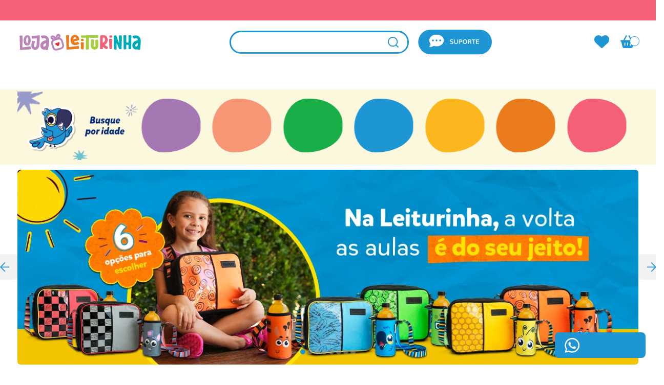

--- FILE ---
content_type: text/css
request_url: https://lojaleiturinha.vtexassets.com/_v/public/assets/v1/bundle/css/asset.min.css?v=3&files=theme,lojaleiturinha.store@0.0.96$style.common,lojaleiturinha.store@0.0.96$style.small,lojaleiturinha.store@0.0.96$style.notsmall,lojaleiturinha.store@0.0.96$style.large,lojaleiturinha.store@0.0.96$style.xlarge&files=fonts,989db2448f309bfdd99b513f37c84b8f5794d2b5&files=npm,animate.css@3.7.0/animate.min.css&files=react~vtex.render-runtime@8.136.1,common&files=react~vtex.store-components@3.178.5,Container,BackToTopButton,DiscountBadge,Logo,4,SearchBar,Share,2,ProductImages,ShippingSimulator,ProductDescription&files=react~vtex.styleguide@9.146.16,0,1,Spinner,Tooltip,27,15,NumericStepper&files=react~lojaleiturinha.store@0.0.96,PopupPromotion,Tapume,ConsentLgpd,SubscriberPriceHint,1,TopbarSlider,CompleteRegister,LoginUser,TagsProduct,ShareLink,TableInstallments&files=react~vtex.flex-layout@0.21.5,0&files=react~vtex.rich-text@0.16.1,index&files=react~vtex.admin-pages@4.59.0,HighlightOverlay&files=react~vtex.wish-list@1.18.2,AddProductBtn&files=react~vtex.product-summary@2.91.1,ProductSummaryImage&files=react~vtex.reviews-and-ratings@3.20.1,0&files=react~vtex.minicart@2.68.0,Minicart&files=react~vtex.search@2.18.8,Autocomplete&files=react~vtex.modal-layout@0.14.2,0,ModalHeader&files=react~vtex.login@2.69.1,1&files=react~vtex.product-identifier@0.5.0,ProductIdentifierProduct&files=react~vtex.availability-notify@1.13.1,AvailabilityNotifier&files=react~vtex.address-form@4.28.0,25&files=overrides,vtex.product-list@0.37.5$overrides,vtex.minicart@2.68.0$overrides,lojaleiturinha.store@0.0.96$overrides,lojaleiturinha.store@0.0.96$fonts&workspace=master
body_size: 61024
content:
html{line-height:1.15;-ms-text-size-adjust:100%;-webkit-text-size-adjust:100%}body{margin:0}article,aside,footer,header,nav,section{display:block}h1{font-size:2em;margin:.67em 0}figcaption,figure,main{display:block}figure{margin:1em 40px}hr{box-sizing:content-box;height:0;overflow:visible}pre{font-family:monospace,monospace;font-size:1em}a{background-color:transparent;-webkit-text-decoration-skip:objects}abbr[title]{border-bottom:none;text-decoration:underline;-webkit-text-decoration:underline dotted;text-decoration:underline dotted}b,strong{font-weight:inherit;font-weight:bolder}code,kbd,samp{font-family:monospace,monospace;font-size:1em}dfn{font-style:italic}mark{background-color:#ff0;color:#000}small{font-size:80%}sub,sup{font-size:75%;line-height:0;position:relative;vertical-align:baseline}sub{bottom:-.25em}sup{top:-.5em}audio,video{display:inline-block}audio:not([controls]){display:none;height:0}img{border-style:none}svg:not(:root){overflow:hidden}button,input,optgroup,select,textarea{font-family:sans-serif;font-size:100%;line-height:1.15;margin:0}button,input{overflow:visible}button,select{text-transform:none}[type=reset],[type=submit],button,html [type=button]{-webkit-appearance:button}[type=button]::-moz-focus-inner,[type=reset]::-moz-focus-inner,[type=submit]::-moz-focus-inner,button::-moz-focus-inner{border-style:none;padding:0}[type=button]:-moz-focusring,[type=reset]:-moz-focusring,[type=submit]:-moz-focusring,button:-moz-focusring{outline:1px dotted ButtonText}fieldset{padding:.35em .75em .625em}legend{box-sizing:border-box;color:inherit;display:table;max-width:100%;padding:0;white-space:normal}progress{display:inline-block;vertical-align:baseline}textarea{overflow:auto}[type=checkbox],[type=radio]{box-sizing:border-box;padding:0}[type=number]::-webkit-inner-spin-button,[type=number]::-webkit-outer-spin-button{height:auto}[type=search]{-webkit-appearance:textfield;outline-offset:-2px}[type=search]::-webkit-search-cancel-button,[type=search]::-webkit-search-decoration{-webkit-appearance:none}::-webkit-file-upload-button{-webkit-appearance:button;font:inherit}details,menu{display:block}summary{display:list-item}canvas{display:inline-block}[hidden],template{display:none}.aspect-ratio{height:0;position:relative}.aspect-ratio--16x9{padding-bottom:56.25%}.aspect-ratio--9x16{padding-bottom:177.77%}.aspect-ratio--4x3{padding-bottom:75%}.aspect-ratio--3x4{padding-bottom:133.33%}.aspect-ratio--6x4{padding-bottom:66.6%}.aspect-ratio--4x6{padding-bottom:150%}.aspect-ratio--8x5{padding-bottom:62.5%}.aspect-ratio--5x8{padding-bottom:160%}.aspect-ratio--7x5{padding-bottom:71.42%}.aspect-ratio--5x7{padding-bottom:140%}.aspect-ratio--1x1{padding-bottom:100%}.aspect-ratio--object{position:absolute;top:0;right:0;bottom:0;left:0;width:100%;height:100%;z-index:100}.bg-rebel-pink{background-color:#f71963}.bg-heavy-rebel-pink{background-color:#dd1659}.bg-elite-purple{background-color:#8914cc}.bg-near-black{background-color:#3f3f40}.bg-dark-gray{background-color:#585959}.bg-mid-gray{background-color:#727273}.bg-gray{background-color:#979899}.bg-silver{background-color:#cacbcc}.bg-light-gray{background-color:#e3e4e6}.bg-light-silver{background-color:#f2f4f5}.bg-near-white{background-color:#f7f9fa}.bg-white{background-color:#fff}.bg-washed-blue{background-color:#edf4fa}.bg-light-blue{background-color:#cce8ff}.bg-blue{background-color:#368df7}.bg-heavy-blue{background-color:#2a6dbf}.bg-light-marine{background-color:#3d5980}.bg-marine{background-color:#25354d}.bg-serious-black{background-color:#142032}.bg-green{background-color:#8bc34a}.bg-washed-green{background-color:#eafce3}.bg-red{background-color:#ff4c4c}.bg-washed-red{background-color:#ffe6e6}.bg-yellow{background-color:#ffb100}.bg-washed-yellow{background-color:#fff6e0}.bg-black-90{background-color:rgba(0,0,0,.9)}.bg-black-80{background-color:rgba(0,0,0,.8)}.bg-black-70{background-color:rgba(0,0,0,.7)}.bg-black-60{background-color:rgba(0,0,0,.6)}.bg-black-50{background-color:rgba(0,0,0,.5)}.bg-black-40{background-color:rgba(0,0,0,.4)}.bg-black-30{background-color:rgba(0,0,0,.3)}.bg-black-20{background-color:rgba(0,0,0,.2)}.bg-black-10{background-color:rgba(0,0,0,.1)}.bg-black-05{background-color:rgba(0,0,0,.05)}.bg-black-025{background-color:rgba(0,0,0,.025)}.bg-black-0125{background-color:rgba(0,0,0,.0125)}.bg-white-90{background-color:hsla(0,0%,100%,.9)}.bg-white-80{background-color:hsla(0,0%,100%,.8)}.bg-white-70{background-color:hsla(0,0%,100%,.7)}.bg-white-60{background-color:hsla(0,0%,100%,.6)}.bg-white-50{background-color:hsla(0,0%,100%,.5)}.bg-white-40{background-color:hsla(0,0%,100%,.4)}.bg-white-30{background-color:hsla(0,0%,100%,.3)}.bg-white-20{background-color:hsla(0,0%,100%,.2)}.bg-white-10{background-color:hsla(0,0%,100%,.1)}.bg-white-05{background-color:hsla(0,0%,100%,.05)}.bg-white-025{background-color:hsla(0,0%,100%,.025)}.bg-white-0125{background-color:hsla(0,0%,100%,.0125)}.bg-base{background-color:#fff}.bg-base--inverted{background-color:#000}.bg-action-primary{background-color:#00bb8e}.bg-action-secondary,.bg-emphasis{background-color:#1e96d3}.bg-disabled{background-color:#f2f4f5}.bg-success{background-color:#8bc34a}.bg-success--faded{background-color:#eafce3}.bg-danger{background-color:#ff4c4c}.bg-danger--faded{background-color:#ffe6e6}.bg-warning{background-color:#ffb100}.bg-warning--faded{background-color:#fff6e0}.bg-muted-1{background-color:#727273}.bg-muted-2{background-color:#979899}.bg-muted-3{background-color:#cacbcc}.bg-muted-4{background-color:#e3e4e6}.bg-muted-5{background-color:#f2f4f5}.bg-transparent{background-color:transparent}.cover{background-size:cover!important}.contain{background-size:contain!important}.bg-center{background-position:50%}.bg-center,.bg-top{background-repeat:no-repeat}.bg-top{background-position:top}.bg-right{background-position:100%}.bg-bottom,.bg-right{background-repeat:no-repeat}.bg-bottom{background-position:bottom}.bg-left{background-repeat:no-repeat;background-position:0}.ba{border-style:solid;border-width:1px}.bt{border-top-style:solid;border-top-width:1px}.br{border-right-style:solid;border-right-width:1px}.bb{border-bottom-style:solid;border-bottom-width:1px}.bl{border-left-style:solid;border-left-width:1px}.bn{border-style:none;border-width:0}.b--rebel-pink{border-color:#f71963}.b--heavy-rebel-pink{border-color:#dd1659}.b--elite-purple{border-color:#8914cc}.b--near-black{border-color:#3f3f40}.b--dark-gray{border-color:#585959}.b--mid-gray{border-color:#727273}.b--gray{border-color:#979899}.b--silver{border-color:#cacbcc}.b--light-gray{border-color:#e3e4e6}.b--light-silver{border-color:#f2f4f5}.b--near-white{border-color:#f7f9fa}.b--white{border-color:#fff}.b--washed-blue{border-color:#edf4fa}.b--light-blue{border-color:#cce8ff}.b--blue{border-color:#368df7}.b--heavy-blue{border-color:#2a6dbf}.b--light-marine{border-color:#3d5980}.b--marine{border-color:#25354d}.b--serious-black{border-color:#142032}.b--green{border-color:#8bc34a}.b--washed-green{border-color:#eafce3}.b--red{border-color:#ff4c4c}.b--washed-red{border-color:#ffe6e6}.b--yellow{border-color:#ffb100}.b--washed-yellow{border-color:#fff6e0}.b--black-90{border-color:rgba(0,0,0,.9)}.b--black-80{border-color:rgba(0,0,0,.8)}.b--black-70{border-color:rgba(0,0,0,.7)}.b--black-60{border-color:rgba(0,0,0,.6)}.b--black-50{border-color:rgba(0,0,0,.5)}.b--black-40{border-color:rgba(0,0,0,.4)}.b--black-30{border-color:rgba(0,0,0,.3)}.b--black-20{border-color:rgba(0,0,0,.2)}.b--black-10{border-color:rgba(0,0,0,.1)}.b--black-05{border-color:rgba(0,0,0,.05)}.b--black-025{border-color:rgba(0,0,0,.025)}.b--black-0125{border-color:rgba(0,0,0,.0125)}.b--white-90{border-color:hsla(0,0%,100%,.9)}.b--white-80{border-color:hsla(0,0%,100%,.8)}.b--white-70{border-color:hsla(0,0%,100%,.7)}.b--white-60{border-color:hsla(0,0%,100%,.6)}.b--white-50{border-color:hsla(0,0%,100%,.5)}.b--white-40{border-color:hsla(0,0%,100%,.4)}.b--white-30{border-color:hsla(0,0%,100%,.3)}.b--white-20{border-color:hsla(0,0%,100%,.2)}.b--white-10{border-color:hsla(0,0%,100%,.1)}.b--white-05{border-color:hsla(0,0%,100%,.05)}.b--white-025{border-color:hsla(0,0%,100%,.025)}.b--white-0125{border-color:hsla(0,0%,100%,.0125)}.b--action-primary{border-color:#00bb8e}.b--action-secondary,.b--emphasis{border-color:#1e96d3}.b--disabled{border-color:#e3e4e6}.b--success{border-color:#8bc34a}.b--success--faded{border-color:#eafce3}.b--danger{border-color:#ff4c4c}.b--danger--faded{border-color:#ffe6e6}.b--warning{border-color:#ffb100}.b--warning--faded{border-color:#fff6e0}.b--muted-1{border-color:#727273}.b--muted-2{border-color:#979899}.b--muted-3{border-color:#cacbcc}.b--muted-4{border-color:#e3e4e6}.b--muted-5{border-color:#f2f4f5}.b--transparent{border-color:transparent}.br0{border-radius:0}.br1{border-radius:.125rem}.br2{border-radius:.25rem}.br3{border-radius:.5rem}.br4{border-radius:1rem}.br-100{border-radius:100%}.br-pill{border-radius:9999px}.br--bottom{border-top-left-radius:0;border-top-right-radius:0}.br--top{border-bottom-right-radius:0}.br--right,.br--top{border-bottom-left-radius:0}.br--right{border-top-left-radius:0}.br--left{border-top-right-radius:0;border-bottom-right-radius:0}.b--dotted{border-style:dotted}.b--dashed{border-style:dashed}.b--solid{border-style:solid}.b--none{border-style:none}.bw0{border-width:0}.bw1{border-width:.125rem}.bw2{border-width:.25rem}.bw3{border-width:.5rem}.bw4{border-width:1rem}.bw5{border-width:2rem}.bt-0{border-top-width:0}.br-0{border-right-width:0}.bb-0{border-bottom-width:0}.bl-0{border-left-width:0}.shadow-1{box-shadow:0 0 4px 2px rgba(0,0,0,.2)}.shadow-2{box-shadow:0 0 8px 2px rgba(0,0,0,.2)}.shadow-3{box-shadow:2px 2px 4px 2px rgba(0,0,0,.2)}.shadow-4{box-shadow:2px 2px 8px 0 rgba(0,0,0,.2)}.shadow-5{box-shadow:4px 4px 8px 0 rgba(0,0,0,.2)}.border-box,a,article,aside,blockquote,body,code,dd,div,dl,dt,fieldset,figcaption,figure,footer,form,h1,h2,h3,h4,h5,h6,header,html,input[type=email],input[type=number],input[type=password],input[type=tel],input[type=text],input[type=url],legend,li,main,nav,ol,p,pre,section,table,td,textarea,th,tr,ul{box-sizing:border-box}.pre{overflow-x:auto;overflow-y:hidden;overflow:scroll}.pa0{padding:0}.ma0,.na0{margin:0}.pl0{padding-left:0}.ml0,.nl0{margin-left:0}.pr0{padding-right:0}.mr0,.nr0{margin-right:0}.pt0{padding-top:0}.mt0,.nt0{margin-top:0}.pb0{padding-bottom:0}.mb0,.nb0{margin-bottom:0}.pv0{padding-top:0;padding-bottom:0}.mv0,.nv0{margin-top:0;margin-bottom:0}.ph0{padding-left:0;padding-right:0}.mh0,.nh0{margin-left:0;margin-right:0}.pa1{padding:.125rem}.ma1{margin:.125rem}.na1{margin:-.125rem}.pl1{padding-left:.125rem}.ml1{margin-left:.125rem}.nl1{margin-left:-.125rem}.pr1{padding-right:.125rem}.mr1{margin-right:.125rem}.nr1{margin-right:-.125rem}.pt1{padding-top:.125rem}.mt1{margin-top:.125rem}.nt1{margin-top:-.125rem}.pb1{padding-bottom:.125rem}.mb1{margin-bottom:.125rem}.nb1{margin-bottom:-.125rem}.pv1{padding-top:.125rem;padding-bottom:.125rem}.mv1{margin-top:.125rem;margin-bottom:.125rem}.nv1{margin-top:-.125rem;margin-bottom:-.125rem}.ph1{padding-left:.125rem;padding-right:.125rem}.mh1{margin-left:.125rem;margin-right:.125rem}.nh1{margin-left:-.125rem;margin-right:-.125rem}.pa2{padding:.25rem}.ma2{margin:.25rem}.na2{margin:-.25rem}.pl2{padding-left:.25rem}.ml2{margin-left:.25rem}.nl2{margin-left:-.25rem}.pr2{padding-right:.25rem}.mr2{margin-right:.25rem}.nr2{margin-right:-.25rem}.pt2{padding-top:.25rem}.mt2{margin-top:.25rem}.nt2{margin-top:-.25rem}.pb2{padding-bottom:.25rem}.mb2{margin-bottom:.25rem}.nb2{margin-bottom:-.25rem}.pv2{padding-top:.25rem;padding-bottom:.25rem}.mv2{margin-top:.25rem;margin-bottom:.25rem}.nv2{margin-top:-.25rem;margin-bottom:-.25rem}.ph2{padding-left:.25rem;padding-right:.25rem}.mh2{margin-left:.25rem;margin-right:.25rem}.nh2{margin-left:-.25rem;margin-right:-.25rem}.pa3{padding:.5rem}.ma3{margin:.5rem}.na3{margin:-.5rem}.pl3{padding-left:.5rem}.ml3{margin-left:.5rem}.nl3{margin-left:-.5rem}.pr3{padding-right:.5rem}.mr3{margin-right:.5rem}.nr3{margin-right:-.5rem}.pt3{padding-top:.5rem}.mt3{margin-top:.5rem}.nt3{margin-top:-.5rem}.pb3{padding-bottom:.5rem}.mb3{margin-bottom:.5rem}.nb3{margin-bottom:-.5rem}.pv3{padding-top:.5rem;padding-bottom:.5rem}.mv3{margin-top:.5rem;margin-bottom:.5rem}.nv3{margin-top:-.5rem;margin-bottom:-.5rem}.ph3{padding-left:.5rem;padding-right:.5rem}.mh3{margin-left:.5rem;margin-right:.5rem}.nh3{margin-left:-.5rem;margin-right:-.5rem}.pa4{padding:.75rem}.ma4{margin:.75rem}.na4{margin:-.75rem}.pl4{padding-left:.75rem}.ml4{margin-left:.75rem}.nl4{margin-left:-.75rem}.pr4{padding-right:.75rem}.mr4{margin-right:.75rem}.nr4{margin-right:-.75rem}.pt4{padding-top:.75rem}.mt4{margin-top:.75rem}.nt4{margin-top:-.75rem}.pb4{padding-bottom:.75rem}.mb4{margin-bottom:.75rem}.nb4{margin-bottom:-.75rem}.pv4{padding-top:.75rem;padding-bottom:.75rem}.mv4{margin-top:.75rem;margin-bottom:.75rem}.nv4{margin-top:-.75rem;margin-bottom:-.75rem}.ph4{padding-left:.75rem;padding-right:.75rem}.mh4{margin-left:.75rem;margin-right:.75rem}.nh4{margin-left:-.75rem;margin-right:-.75rem}.pa5{padding:1rem}.ma5{margin:1rem}.na5{margin:-1rem}.pl5{padding-left:1rem}.ml5{margin-left:1rem}.nl5{margin-left:-1rem}.pr5{padding-right:1rem}.mr5{margin-right:1rem}.nr5{margin-right:-1rem}.pt5{padding-top:1rem}.mt5{margin-top:1rem}.nt5{margin-top:-1rem}.pb5{padding-bottom:1rem}.mb5{margin-bottom:1rem}.nb5{margin-bottom:-1rem}.pv5{padding-top:1rem;padding-bottom:1rem}.mv5{margin-top:1rem;margin-bottom:1rem}.nv5{margin-top:-1rem;margin-bottom:-1rem}.ph5{padding-left:1rem;padding-right:1rem}.mh5{margin-left:1rem;margin-right:1rem}.nh5{margin-left:-1rem;margin-right:-1rem}.pa6{padding:1.5rem}.ma6{margin:1.5rem}.na6{margin:-1.5rem}.pl6{padding-left:1.5rem}.ml6{margin-left:1.5rem}.nl6{margin-left:-1.5rem}.pr6{padding-right:1.5rem}.mr6{margin-right:1.5rem}.nr6{margin-right:-1.5rem}.pt6{padding-top:1.5rem}.mt6{margin-top:1.5rem}.nt6{margin-top:-1.5rem}.pb6{padding-bottom:1.5rem}.mb6{margin-bottom:1.5rem}.nb6{margin-bottom:-1.5rem}.pv6{padding-top:1.5rem;padding-bottom:1.5rem}.mv6{margin-top:1.5rem;margin-bottom:1.5rem}.nv6{margin-top:-1.5rem;margin-bottom:-1.5rem}.ph6{padding-left:1.5rem;padding-right:1.5rem}.mh6{margin-left:1.5rem;margin-right:1.5rem}.nh6{margin-left:-1.5rem;margin-right:-1.5rem}.pa7{padding:2rem}.ma7{margin:2rem}.na7{margin:-2rem}.pl7{padding-left:2rem}.ml7{margin-left:2rem}.nl7{margin-left:-2rem}.pr7{padding-right:2rem}.mr7{margin-right:2rem}.nr7{margin-right:-2rem}.pt7{padding-top:2rem}.mt7{margin-top:2rem}.nt7{margin-top:-2rem}.pb7{padding-bottom:2rem}.mb7{margin-bottom:2rem}.nb7{margin-bottom:-2rem}.pv7{padding-top:2rem;padding-bottom:2rem}.mv7{margin-top:2rem;margin-bottom:2rem}.nv7{margin-top:-2rem;margin-bottom:-2rem}.ph7{padding-left:2rem;padding-right:2rem}.mh7{margin-left:2rem;margin-right:2rem}.nh7{margin-left:-2rem;margin-right:-2rem}.pa8{padding:3rem}.ma8{margin:3rem}.na8{margin:-3rem}.pl8{padding-left:3rem}.ml8{margin-left:3rem}.nl8{margin-left:-3rem}.pr8{padding-right:3rem}.mr8{margin-right:3rem}.nr8{margin-right:-3rem}.pt8{padding-top:3rem}.mt8{margin-top:3rem}.nt8{margin-top:-3rem}.pb8{padding-bottom:3rem}.mb8{margin-bottom:3rem}.nb8{margin-bottom:-3rem}.pv8{padding-top:3rem;padding-bottom:3rem}.mv8{margin-top:3rem;margin-bottom:3rem}.nv8{margin-top:-3rem;margin-bottom:-3rem}.ph8{padding-left:3rem;padding-right:3rem}.mh8{margin-left:3rem;margin-right:3rem}.nh8{margin-left:-3rem;margin-right:-3rem}.pa9{padding:4rem}.ma9{margin:4rem}.na9{margin:-4rem}.pl9{padding-left:4rem}.ml9{margin-left:4rem}.nl9{margin-left:-4rem}.pr9{padding-right:4rem}.mr9{margin-right:4rem}.nr9{margin-right:-4rem}.pt9{padding-top:4rem}.mt9{margin-top:4rem}.nt9{margin-top:-4rem}.pb9{padding-bottom:4rem}.mb9{margin-bottom:4rem}.nb9{margin-bottom:-4rem}.pv9{padding-top:4rem;padding-bottom:4rem}.mv9{margin-top:4rem;margin-bottom:4rem}.nv9{margin-top:-4rem;margin-bottom:-4rem}.ph9{padding-left:4rem;padding-right:4rem}.mh9{margin-left:4rem;margin-right:4rem}.nh9{margin-left:-4rem;margin-right:-4rem}.pa10{padding:8rem}.ma10{margin:8rem}.na10{margin:-8rem}.pl10{padding-left:8rem}.ml10{margin-left:8rem}.nl10{margin-left:-8rem}.pr10{padding-right:8rem}.mr10{margin-right:8rem}.nr10{margin-right:-8rem}.pt10{padding-top:8rem}.mt10{margin-top:8rem}.nt10{margin-top:-8rem}.pb10{padding-bottom:8rem}.mb10{margin-bottom:8rem}.nb10{margin-bottom:-8rem}.pv10{padding-top:8rem;padding-bottom:8rem}.mv10{margin-top:8rem;margin-bottom:8rem}.nv10{margin-top:-8rem;margin-bottom:-8rem}.ph10{padding-left:8rem;padding-right:8rem}.mh10{margin-left:8rem;margin-right:8rem}.nh10{margin-left:-8rem;margin-right:-8rem}.pa11{padding:16rem}.ma11{margin:16rem}.na11{margin:-16rem}.pl11{padding-left:16rem}.ml11{margin-left:16rem}.nl11{margin-left:-16rem}.pr11{padding-right:16rem}.mr11{margin-right:16rem}.nr11{margin-right:-16rem}.pt11{padding-top:16rem}.mt11{margin-top:16rem}.nt11{margin-top:-16rem}.pb11{padding-bottom:16rem}.mb11{margin-bottom:16rem}.nb11{margin-bottom:-16rem}.pv11{padding-top:16rem;padding-bottom:16rem}.mv11{margin-top:16rem;margin-bottom:16rem}.nv11{margin-top:-16rem;margin-bottom:-16rem}.ph11{padding-left:16rem;padding-right:16rem}.mh11{margin-left:16rem;margin-right:16rem}.nh11{margin-left:-16rem;margin-right:-16rem}.top-0{top:0}.right-0{right:0}.bottom-0{bottom:0}.left-0{left:0}.top-1{top:1rem}.right-1{right:1rem}.bottom-1{bottom:1rem}.left-1{left:1rem}.top-2{top:2rem}.right-2{right:2rem}.bottom-2{bottom:2rem}.left-2{left:2rem}.top--1{top:-1rem}.right--1{right:-1rem}.bottom--1{bottom:-1rem}.left--1{left:-1rem}.top--2{top:-2rem}.right--2{right:-2rem}.bottom--2{bottom:-2rem}.left--2{left:-2rem}.absolute--fill{top:0;right:0;bottom:0;left:0}.cf:after,.cf:before{content:" ";display:table}.cf:after{clear:both}.cf{*zoom:1}.cl{clear:left}.cr{clear:right}.cb{clear:both}.cn{clear:none}.dn{display:none}.di{display:inline}.db{display:block}.dib{display:inline-block}.dit{display:inline-table}.dt{display:table}.dtc{display:table-cell}.dt-row{display:table-row}.dt-row-group{display:table-row-group}.dt-column{display:table-column}.dt-column-group{display:table-column-group}.dt--fixed{table-layout:fixed;width:100%}.flex{display:-webkit-box;display:flex}.inline-flex{display:-webkit-inline-box;display:inline-flex}.flex-auto{-webkit-box-flex:1;flex:1 1 auto;min-width:0;min-height:0}.flex-none{-webkit-box-flex:0;flex:none}.flex-column{-webkit-box-orient:vertical;flex-direction:column}.flex-column,.flex-row{-webkit-box-direction:normal}.flex-row{-webkit-box-orient:horizontal;flex-direction:row}.flex-wrap{flex-wrap:wrap}.flex-nowrap{flex-wrap:nowrap}.flex-wrap-reverse{flex-wrap:wrap-reverse}.flex-column-reverse{-webkit-box-orient:vertical;-webkit-box-direction:reverse;flex-direction:column-reverse}.flex-row-reverse{-webkit-box-orient:horizontal;-webkit-box-direction:reverse;flex-direction:row-reverse}.items-start{-webkit-box-align:start;align-items:flex-start}.items-end{-webkit-box-align:end;align-items:flex-end}.items-center{-webkit-box-align:center;align-items:center}.items-baseline{-webkit-box-align:baseline;align-items:baseline}.items-stretch{-webkit-box-align:stretch;align-items:stretch}.self-start{align-self:flex-start}.self-end{align-self:flex-end}.self-center{align-self:center}.self-baseline{align-self:baseline}.self-stretch{align-self:stretch}.justify-start{-webkit-box-pack:start;justify-content:flex-start}.justify-end{-webkit-box-pack:end;justify-content:flex-end}.justify-center{-webkit-box-pack:center;justify-content:center}.justify-between{-webkit-box-pack:justify;justify-content:space-between}.justify-around{justify-content:space-around}.content-start{align-content:flex-start}.content-end{align-content:flex-end}.content-center{align-content:center}.content-between{align-content:space-between}.content-around{align-content:space-around}.content-stretch{align-content:stretch}.order-0{-webkit-box-ordinal-group:1;order:0}.order-1{-webkit-box-ordinal-group:2;order:1}.order-2{-webkit-box-ordinal-group:3;order:2}.order-3{-webkit-box-ordinal-group:4;order:3}.order-4{-webkit-box-ordinal-group:5;order:4}.order-5{-webkit-box-ordinal-group:6;order:5}.order-6{-webkit-box-ordinal-group:7;order:6}.order-7{-webkit-box-ordinal-group:8;order:7}.order-8{-webkit-box-ordinal-group:9;order:8}.order-last{-webkit-box-ordinal-group:100000;order:99999}.flex-grow-0{-webkit-box-flex:0;flex-grow:0}.flex-grow-1{-webkit-box-flex:1;flex-grow:1}.flex-shrink-0{flex-shrink:0}.flex-shrink-1{flex-shrink:1}.fl{float:left}.fl,.fr{_display:inline}.fr{float:right}.fn{float:none}body,button,input,optgroup,select,textarea{-webkit-font-smoothing:antialiased;-moz-osx-font-smoothing:grayscale}.sans-serif,body,button,input,optgroup,select,textarea{font-family:-apple-system,BlinkMacSystemFont,avenir next,avenir,helvetica neue,helvetica,ubuntu,roboto,noto,segoe ui,arial,sans-serif}.code,code{font-family:Consolas,monaco,monospace}.i{font-style:italic}.fs-normal{font-style:normal}.input-reset{-webkit-appearance:none;-moz-appearance:none}.button-reset::-moz-focus-inner,.input-reset::-moz-focus-inner{border:0;padding:0}.link{text-decoration:none}.link,.link:active,.link:focus,.link:hover,.link:link,.link:visited{-webkit-transition:color .15s ease-in;transition:color .15s ease-in}.link:focus{outline:1px dotted currentColor}.list{list-style-type:none}.h1{height:1rem}.h2{height:2rem}.h3{height:4rem}.h4{height:8rem}.h5{height:16rem}.h-25{height:25%}.h-50{height:50%}.h-75{height:75%}.h-100{height:100%}.min-h-100{min-height:100%}.vh-25{height:25vh}.vh-50{height:50vh}.vh-75{height:75vh}.vh-100{height:100vh}.min-vh-100{min-height:100vh}.h-auto{height:auto}.h-inherit{height:inherit}.h-small{height:2rem;box-sizing:border-box}.min-h-small{min-height:2rem;box-sizing:border-box}.h-regular{height:2.5rem;box-sizing:border-box}.min-h-regular{min-height:2.5rem;box-sizing:border-box}.h-large{height:3rem;box-sizing:border-box}.min-h-large{min-height:3rem;box-sizing:border-box}.rebel-pink{color:#f71963}.heavy-rebel-pink{color:#dd1659}.elite-purple{color:#8914cc}.near-black{color:#3f3f40}.dark-gray{color:#585959}.mid-gray{color:#727273}.gray{color:#979899}.silver{color:#cacbcc}.light-gray{color:#e3e4e6}.light-silver{color:#f2f4f5}.near-white{color:#f7f9fa}.white{color:#fff}.washed-blue{color:#edf4fa}.light-blue{color:#cce8ff}.blue{color:#368df7}.heavy-blue{color:#2a6dbf}.light-marine{color:#3d5980}.marine{color:#25354d}.serious-black{color:#142032}.green{color:#8bc34a}.washed-green{color:#eafce3}.red{color:#ff4c4c}.washed-red{color:#ffe6e6}.yellow{color:#ffb100}.washed-yellow{color:#fff6e0}.black-90{color:rgba(0,0,0,.9)}.black-80{color:rgba(0,0,0,.8)}.black-70{color:rgba(0,0,0,.7)}.black-60{color:rgba(0,0,0,.6)}.black-50{color:rgba(0,0,0,.5)}.black-40{color:rgba(0,0,0,.4)}.black-30{color:rgba(0,0,0,.3)}.black-20{color:rgba(0,0,0,.2)}.black-10{color:rgba(0,0,0,.1)}.black-05{color:rgba(0,0,0,.05)}.black-025{color:rgba(0,0,0,.025)}.black-0125{color:rgba(0,0,0,.0125)}.white-90{color:hsla(0,0%,100%,.9)}.white-80{color:hsla(0,0%,100%,.8)}.white-70{color:hsla(0,0%,100%,.7)}.white-60{color:hsla(0,0%,100%,.6)}.white-50{color:hsla(0,0%,100%,.5)}.white-40{color:hsla(0,0%,100%,.4)}.white-30{color:hsla(0,0%,100%,.3)}.white-20{color:hsla(0,0%,100%,.2)}.white-10{color:hsla(0,0%,100%,.1)}.white-05{color:hsla(0,0%,100%,.05)}.white-025{color:hsla(0,0%,100%,.025)}.white-0125{color:hsla(0,0%,100%,.0125)}.c-action-primary{color:#1e96d3}.c-action-secondary{color:#eef3f7}.c-emphasis,.c-link{color:#1e96d3}.c-disabled{color:#979899}.c-success{color:#8bc34a}.c-success--faded{color:#eafce3}.c-danger{color:#ff4c4c}.c-danger--faded{color:#ffe6e6}.c-warning{color:#ffb100}.c-warning--faded{color:#fff6e0}.c-muted-1{color:#727273}.c-muted-2{color:#979899}.c-muted-3{color:#cacbcc}.c-muted-4{color:#e3e4e6}.c-muted-5{color:#f2f4f5}.c-on-base{color:#444}.c-on-action-primary,.c-on-base--inverted{color:#fff}.c-on-action-secondary{color:#1e96d3}.c-on-emphasis{color:#fff}.c-on-disabled{color:#979899}.c-on-success{color:#fff}.c-on-success--faded{color:#3f3f40}.c-on-danger{color:#fff}.c-on-danger--faded{color:#3f3f40}.c-on-warning{color:#fff}.c-on-warning--faded{color:#1a1a1a}.c-on-muted-1,.c-on-muted-2{color:#fff}.c-on-muted-3{color:#616161}.c-on-muted-4{color:#1e96d3}.c-on-muted-5{color:#444}.hover-rebel-pink:focus,.hover-rebel-pink:hover{color:#f71963}.hover-heavy-rebel-pink:focus,.hover-heavy-rebel-pink:hover{color:#dd1659}.hover-elite-purple:focus,.hover-elite-purple:hover{color:#8914cc}.hover-near-black:focus,.hover-near-black:hover{color:#3f3f40}.hover-dark-gray:focus,.hover-dark-gray:hover{color:#585959}.hover-mid-gray:focus,.hover-mid-gray:hover{color:#727273}.hover-gray:focus,.hover-gray:hover{color:#979899}.hover-silver:focus,.hover-silver:hover{color:#cacbcc}.hover-light-gray:focus,.hover-light-gray:hover{color:#e3e4e6}.hover-light-silver:focus,.hover-light-silver:hover{color:#f2f4f5}.hover-near-white:focus,.hover-near-white:hover{color:#f7f9fa}.hover-white:focus,.hover-white:hover{color:#fff}.hover-washed-blue:focus,.hover-washed-blue:hover{color:#edf4fa}.hover-light-blue:focus,.hover-light-blue:hover{color:#cce8ff}.hover-blue:focus,.hover-blue:hover{color:#368df7}.hover-heavy-blue:focus,.hover-heavy-blue:hover{color:#2a6dbf}.hover-light-marine:focus,.hover-light-marine:hover{color:#3d5980}.hover-marine:focus,.hover-marine:hover{color:#25354d}.hover-serious-black:focus,.hover-serious-black:hover{color:#142032}.hover-green:focus,.hover-green:hover{color:#8bc34a}.hover-washed-green:focus,.hover-washed-green:hover{color:#eafce3}.hover-red:focus,.hover-red:hover{color:#ff4c4c}.hover-washed-red:focus,.hover-washed-red:hover{color:#ffe6e6}.hover-yellow:focus,.hover-yellow:hover{color:#ffb100}.hover-washed-yellow:focus,.hover-washed-yellow:hover{color:#fff6e0}.hover-black-90:focus,.hover-black-90:hover{color:rgba(0,0,0,.9)}.hover-black-80:focus,.hover-black-80:hover{color:rgba(0,0,0,.8)}.hover-black-70:focus,.hover-black-70:hover{color:rgba(0,0,0,.7)}.hover-black-60:focus,.hover-black-60:hover{color:rgba(0,0,0,.6)}.hover-black-50:focus,.hover-black-50:hover{color:rgba(0,0,0,.5)}.hover-black-40:focus,.hover-black-40:hover{color:rgba(0,0,0,.4)}.hover-black-30:focus,.hover-black-30:hover{color:rgba(0,0,0,.3)}.hover-black-20:focus,.hover-black-20:hover{color:rgba(0,0,0,.2)}.hover-black-10:focus,.hover-black-10:hover{color:rgba(0,0,0,.1)}.hover-black-05:focus,.hover-black-05:hover{color:rgba(0,0,0,.05)}.hover-black-025:focus,.hover-black-025:hover{color:rgba(0,0,0,.025)}.hover-black-0125:focus,.hover-black-0125:hover{color:rgba(0,0,0,.0125)}.hover-white-90:focus,.hover-white-90:hover{color:hsla(0,0%,100%,.9)}.hover-white-80:focus,.hover-white-80:hover{color:hsla(0,0%,100%,.8)}.hover-white-70:focus,.hover-white-70:hover{color:hsla(0,0%,100%,.7)}.hover-white-60:focus,.hover-white-60:hover{color:hsla(0,0%,100%,.6)}.hover-white-50:focus,.hover-white-50:hover{color:hsla(0,0%,100%,.5)}.hover-white-40:focus,.hover-white-40:hover{color:hsla(0,0%,100%,.4)}.hover-white-30:focus,.hover-white-30:hover{color:hsla(0,0%,100%,.3)}.hover-white-20:focus,.hover-white-20:hover{color:hsla(0,0%,100%,.2)}.hover-white-10:focus,.hover-white-10:hover{color:hsla(0,0%,100%,.1)}.hover-white-05:focus,.hover-white-05:hover{color:hsla(0,0%,100%,.05)}.hover-white-025:focus,.hover-white-025:hover{color:hsla(0,0%,100%,.025)}.hover-white-0125:focus,.hover-white-0125:hover{color:hsla(0,0%,100%,.0125)}.hover-bg-rebel-pink:focus,.hover-bg-rebel-pink:hover{background-color:#f71963}.hover-b--rebel-pink:focus,.hover-b--rebel-pink:hover{border-color:#f71963}.hover-bg-heavy-rebel-pink:focus,.hover-bg-heavy-rebel-pink:hover{background-color:#dd1659}.hover-b--heavy-rebel-pink:focus,.hover-b--heavy-rebel-pink:hover{border-color:#dd1659}.hover-bg-elite-purple:focus,.hover-bg-elite-purple:hover{background-color:#8914cc}.hover-b--elite-purple:focus,.hover-b--elite-purple:hover{border-color:#8914cc}.hover-bg-near-black:focus,.hover-bg-near-black:hover{background-color:#3f3f40}.hover-b--near-black:focus,.hover-b--near-black:hover{border-color:#3f3f40}.hover-bg-dark-gray:focus,.hover-bg-dark-gray:hover{background-color:#585959}.hover-b--dark-gray:focus,.hover-b--dark-gray:hover{border-color:#585959}.hover-bg-mid-gray:focus,.hover-bg-mid-gray:hover{background-color:#727273}.hover-b--mid-gray:focus,.hover-b--mid-gray:hover{border-color:#727273}.hover-bg-gray:focus,.hover-bg-gray:hover{background-color:#979899}.hover-b--gray:focus,.hover-b--gray:hover{border-color:#979899}.hover-bg-silver:focus,.hover-bg-silver:hover{background-color:#cacbcc}.hover-b--silver:focus,.hover-b--silver:hover{border-color:#cacbcc}.hover-bg-light-gray:focus,.hover-bg-light-gray:hover{background-color:#e3e4e6}.hover-b--light-gray:focus,.hover-b--light-gray:hover{border-color:#e3e4e6}.hover-bg-light-silver:focus,.hover-bg-light-silver:hover{background-color:#f2f4f5}.hover-b--light-silver:focus,.hover-b--light-silver:hover{border-color:#f2f4f5}.hover-bg-near-white:focus,.hover-bg-near-white:hover{background-color:#f7f9fa}.hover-b--near-white:focus,.hover-b--near-white:hover{border-color:#f7f9fa}.hover-bg-white:focus,.hover-bg-white:hover{background-color:#fff}.hover-b--white:focus,.hover-b--white:hover{border-color:#fff}.hover-bg-washed-blue:focus,.hover-bg-washed-blue:hover{background-color:#edf4fa}.hover-b--washed-blue:focus,.hover-b--washed-blue:hover{border-color:#edf4fa}.hover-bg-light-blue:focus,.hover-bg-light-blue:hover{background-color:#cce8ff}.hover-b--light-blue:focus,.hover-b--light-blue:hover{border-color:#cce8ff}.hover-bg-blue:focus,.hover-bg-blue:hover{background-color:#368df7}.hover-b--blue:focus,.hover-b--blue:hover{border-color:#368df7}.hover-bg-heavy-blue:focus,.hover-bg-heavy-blue:hover{background-color:#2a6dbf}.hover-b--heavy-blue:focus,.hover-b--heavy-blue:hover{border-color:#2a6dbf}.hover-bg-light-marine:focus,.hover-bg-light-marine:hover{background-color:#3d5980}.hover-b--light-marine:focus,.hover-b--light-marine:hover{border-color:#3d5980}.hover-bg-marine:focus,.hover-bg-marine:hover{background-color:#25354d}.hover-b--marine:focus,.hover-b--marine:hover{border-color:#25354d}.hover-bg-serious-black:focus,.hover-bg-serious-black:hover{background-color:#142032}.hover-b--serious-black:focus,.hover-b--serious-black:hover{border-color:#142032}.hover-bg-green:focus,.hover-bg-green:hover{background-color:#8bc34a}.hover-b--green:focus,.hover-b--green:hover{border-color:#8bc34a}.hover-bg-washed-green:focus,.hover-bg-washed-green:hover{background-color:#eafce3}.hover-b--washed-green:focus,.hover-b--washed-green:hover{border-color:#eafce3}.hover-bg-red:focus,.hover-bg-red:hover{background-color:#ff4c4c}.hover-b--red:focus,.hover-b--red:hover{border-color:#ff4c4c}.hover-bg-washed-red:focus,.hover-bg-washed-red:hover{background-color:#ffe6e6}.hover-b--washed-red:focus,.hover-b--washed-red:hover{border-color:#ffe6e6}.hover-bg-yellow:focus,.hover-bg-yellow:hover{background-color:#ffb100}.hover-b--yellow:focus,.hover-b--yellow:hover{border-color:#ffb100}.hover-bg-washed-yellow:focus,.hover-bg-washed-yellow:hover{background-color:#fff6e0}.hover-b--washed-yellow:focus,.hover-b--washed-yellow:hover{border-color:#fff6e0}.hover-bg-black-90:focus,.hover-bg-black-90:hover{background-color:rgba(0,0,0,.9)}.hover-b--black-90:focus,.hover-b--black-90:hover{border-color:rgba(0,0,0,.9)}.hover-bg-black-80:focus,.hover-bg-black-80:hover{background-color:rgba(0,0,0,.8)}.hover-b--black-80:focus,.hover-b--black-80:hover{border-color:rgba(0,0,0,.8)}.hover-bg-black-70:focus,.hover-bg-black-70:hover{background-color:rgba(0,0,0,.7)}.hover-b--black-70:focus,.hover-b--black-70:hover{border-color:rgba(0,0,0,.7)}.hover-bg-black-60:focus,.hover-bg-black-60:hover{background-color:rgba(0,0,0,.6)}.hover-b--black-60:focus,.hover-b--black-60:hover{border-color:rgba(0,0,0,.6)}.hover-bg-black-50:focus,.hover-bg-black-50:hover{background-color:rgba(0,0,0,.5)}.hover-b--black-50:focus,.hover-b--black-50:hover{border-color:rgba(0,0,0,.5)}.hover-bg-black-40:focus,.hover-bg-black-40:hover{background-color:rgba(0,0,0,.4)}.hover-b--black-40:focus,.hover-b--black-40:hover{border-color:rgba(0,0,0,.4)}.hover-bg-black-30:focus,.hover-bg-black-30:hover{background-color:rgba(0,0,0,.3)}.hover-b--black-30:focus,.hover-b--black-30:hover{border-color:rgba(0,0,0,.3)}.hover-bg-black-20:focus,.hover-bg-black-20:hover{background-color:rgba(0,0,0,.2)}.hover-b--black-20:focus,.hover-b--black-20:hover{border-color:rgba(0,0,0,.2)}.hover-bg-black-10:focus,.hover-bg-black-10:hover{background-color:rgba(0,0,0,.1)}.hover-b--black-10:focus,.hover-b--black-10:hover{border-color:rgba(0,0,0,.1)}.hover-bg-black-05:focus,.hover-bg-black-05:hover{background-color:rgba(0,0,0,.05)}.hover-b--black-05:focus,.hover-b--black-05:hover{border-color:rgba(0,0,0,.05)}.hover-bg-black-025:focus,.hover-bg-black-025:hover{background-color:rgba(0,0,0,.025)}.hover-b--black-025:focus,.hover-b--black-025:hover{border-color:rgba(0,0,0,.025)}.hover-bg-black-0125:focus,.hover-bg-black-0125:hover{background-color:rgba(0,0,0,.0125)}.hover-b--black-0125:focus,.hover-b--black-0125:hover{border-color:rgba(0,0,0,.0125)}.hover-bg-white-90:focus,.hover-bg-white-90:hover{background-color:hsla(0,0%,100%,.9)}.hover-b--white-90:focus,.hover-b--white-90:hover{border-color:hsla(0,0%,100%,.9)}.hover-bg-white-80:focus,.hover-bg-white-80:hover{background-color:hsla(0,0%,100%,.8)}.hover-b--white-80:focus,.hover-b--white-80:hover{border-color:hsla(0,0%,100%,.8)}.hover-bg-white-70:focus,.hover-bg-white-70:hover{background-color:hsla(0,0%,100%,.7)}.hover-b--white-70:focus,.hover-b--white-70:hover{border-color:hsla(0,0%,100%,.7)}.hover-bg-white-60:focus,.hover-bg-white-60:hover{background-color:hsla(0,0%,100%,.6)}.hover-b--white-60:focus,.hover-b--white-60:hover{border-color:hsla(0,0%,100%,.6)}.hover-bg-white-50:focus,.hover-bg-white-50:hover{background-color:hsla(0,0%,100%,.5)}.hover-b--white-50:focus,.hover-b--white-50:hover{border-color:hsla(0,0%,100%,.5)}.hover-bg-white-40:focus,.hover-bg-white-40:hover{background-color:hsla(0,0%,100%,.4)}.hover-b--white-40:focus,.hover-b--white-40:hover{border-color:hsla(0,0%,100%,.4)}.hover-bg-white-30:focus,.hover-bg-white-30:hover{background-color:hsla(0,0%,100%,.3)}.hover-b--white-30:focus,.hover-b--white-30:hover{border-color:hsla(0,0%,100%,.3)}.hover-bg-white-20:focus,.hover-bg-white-20:hover{background-color:hsla(0,0%,100%,.2)}.hover-b--white-20:focus,.hover-b--white-20:hover{border-color:hsla(0,0%,100%,.2)}.hover-bg-white-10:focus,.hover-bg-white-10:hover{background-color:hsla(0,0%,100%,.1)}.hover-b--white-10:focus,.hover-b--white-10:hover{border-color:hsla(0,0%,100%,.1)}.hover-bg-white-05:focus,.hover-bg-white-05:hover{background-color:hsla(0,0%,100%,.05)}.hover-b--white-05:focus,.hover-b--white-05:hover{border-color:hsla(0,0%,100%,.05)}.hover-bg-white-025:focus,.hover-bg-white-025:hover{background-color:hsla(0,0%,100%,.025)}.hover-b--white-025:focus,.hover-b--white-025:hover{border-color:hsla(0,0%,100%,.025)}.hover-bg-white-0125:focus,.hover-bg-white-0125:hover{background-color:hsla(0,0%,100%,.0125)}.hover-b--white-0125:focus,.hover-b--white-0125:hover{border-color:hsla(0,0%,100%,.0125)}.hover-bg-transparent:focus,.hover-bg-transparent:hover{background-color:transparent}.hover-b--transparent:focus,.hover-b--transparent:hover{border-color:transparent}.hover-c-action-primary:focus,.hover-c-action-primary:hover{color:#072c75}.hover-c-action-secondary:focus,.hover-c-action-secondary:hover{color:#dbe9fd}.hover-c-link:focus,.hover-c-link:hover{color:#444}.hover-c-emphasis:focus,.hover-c-emphasis:hover{color:#dd1659}.hover-c-success:focus,.hover-c-success:hover{color:#8bc34a}.hover-c-success--faded:focus,.hover-c-success--faded:hover{color:#eafce3}.hover-c-danger:focus,.hover-c-danger:hover{color:#e13232}.hover-c-danger--faded:focus,.hover-c-danger--faded:hover{color:#ffe6e6}.hover-c-warning:focus,.hover-c-warning:hover{color:#ffb100}.hover-c-warning--faded:focus,.hover-c-warning--faded:hover{color:#fff6e0}.hover-c-on-action-primary:focus,.hover-c-on-action-primary:hover{color:#fff}.hover-c-on-action-secondary:focus,.hover-c-on-action-secondary:hover{color:#1e96d3}.hover-c-on-emphasis:focus,.hover-c-on-emphasis:hover,.hover-c-on-success:focus,.hover-c-on-success:hover{color:#fff}.hover-c-on-success--faded:focus,.hover-c-on-success--faded:hover{color:#3f3f40}.hover-c-on-danger:focus,.hover-c-on-danger:hover{color:#fff}.hover-c-on-danger--faded:focus,.hover-c-on-danger--faded:hover{color:#3f3f40}.hover-c-on-warning:focus,.hover-c-on-warning:hover{color:#fff}.hover-c-on-warning--faded:focus,.hover-c-on-warning--faded:hover{color:#1a1a1a}.visited-c-link:visited{color:#444}.hover-bg-action-primary:focus,.hover-bg-action-primary:hover{background-color:#009873}.hover-bg-action-secondary:focus,.hover-bg-action-secondary:hover{background-color:#f6f6f6}.hover-bg-emphasis:focus,.hover-bg-emphasis:hover{background-color:#dd1659}.hover-bg-success:focus,.hover-bg-success:hover{background-color:#8bc34a}.hover-bg-success--faded:focus,.hover-bg-success--faded:hover{background-color:#eafce3}.hover-bg-danger:focus,.hover-bg-danger:hover{background-color:#e13232}.hover-bg-danger--faded:focus,.hover-bg-danger--faded:hover{background-color:#ffe6e6}.hover-bg-warning:focus,.hover-bg-warning:hover{background-color:#ffb100}.hover-bg-warning--faded:focus,.hover-bg-warning--faded:hover{background-color:#fff6e0}.hover-bg-muted-1:focus,.hover-bg-muted-1:hover{background-color:#727273}.hover-bg-muted-2:focus,.hover-bg-muted-2:hover{background-color:#979899}.hover-bg-muted-3:focus,.hover-bg-muted-3:hover{background-color:#cacbcc}.hover-bg-muted-4:focus,.hover-bg-muted-4:hover{background-color:#e3e4e6}.hover-bg-muted-5:focus,.hover-bg-muted-5:hover{background-color:#f2f4f5}.hover-b--action-primary:focus,.hover-b--action-primary:hover{border-color:#009873}.hover-b--action-secondary:focus,.hover-b--action-secondary:hover{border-color:#e95c31}.hover-b--emphasis:focus,.hover-b--emphasis:hover{border-color:#dd1659}.hover-b--success:focus,.hover-b--success:hover{border-color:#8bc34a}.hover-b--success--faded:focus,.hover-b--success--faded:hover{border-color:#eafce3}.hover-b--danger:focus,.hover-b--danger:hover{border-color:#e13232}.hover-b--danger--faded:focus,.hover-b--danger--faded:hover{border-color:#ffe6e6}.hover-b--warning:focus,.hover-b--warning:hover{border-color:#ffb100}.hover-b--warning--faded:focus,.hover-b--warning--faded:hover{border-color:#fff6e0}.hover-b--muted-1:focus,.hover-b--muted-1:hover{border-color:#727273}.hover-b--muted-2:focus,.hover-b--muted-2:hover{border-color:#979899}.hover-b--muted-3:focus,.hover-b--muted-3:hover{border-color:#cacbcc}.hover-b--muted-4:focus,.hover-b--muted-4:hover{border-color:#e3e4e6}.hover-b--muted-5:focus,.hover-b--muted-5:hover{border-color:#f2f4f5}.active-c-link:active{color:#0c389f}.active-c-emphasis:active{color:#dd1659}.active-c-success:active{color:#8bc34a}.active-c-success--faded:active{color:#eafce3}.active-c-danger:active{color:#ff4c4c}.active-c-danger--faded:active{color:#ffe6e6}.active-c-warning:active{color:#ffb100}.active-c-warning--faded:active{color:#fff6e0}.active-c-on-action-primary:active{color:#fff}.active-c-on-action-secondary:active{color:#1e96d3}.active-c-on-emphasis:active,.active-c-on-success:active{color:#fff}.active-c-on-success--faded:active{color:#3f3f40}.active-c-on-danger:active{color:#fff}.active-c-on-danger--faded:active{color:#3f3f40}.active-c-on-warning:active{color:#fff}.active-c-on-warning--faded:active{color:#1a1a1a}.active-bg-action-primary:active{background-color:#009873}.active-bg-action-secondary:active{background-color:#e95c31}.active-bg-emphasis:active{background-color:#dd1659}.active-bg-success:active{background-color:#8bc34a}.active-bg-success--faded:active{background-color:#eafce3}.active-bg-danger:active{background-color:#ff4c4c}.active-bg-danger--faded:active{background-color:#ffe6e6}.active-bg-warning:active{background-color:#ffb100}.active-bg-warning--faded:active{background-color:#fff6e0}.active-bg-muted-1:active{background-color:#727273}.active-bg-muted-2:active{background-color:#979899}.active-bg-muted-3:active{background-color:#cacbcc}.active-bg-muted-4:active{background-color:#e3e4e6}.active-bg-muted-5:active{background-color:#f2f4f5}.active-b--action-primary:active{border-color:#009873}.active-b--action-secondary:active{border-color:#e95c31}.active-b--emphasis:active{border-color:#dd1659}.active-b--success:active{border-color:#8bc34a}.active-b--success--faded:active{border-color:#eafce3}.active-b--danger:active{border-color:#ff4c4c}.active-b--danger--faded:active{border-color:#ffe6e6}.active-b--warning:active{border-color:#ffb100}.active-b--warning--faded:active{border-color:#fff6e0}.active-b--muted-1:active{border-color:#727273}.active-b--muted-2:active{border-color:#979899}.active-b--muted-3:active{border-color:#cacbcc}.active-b--muted-4:active{border-color:#e3e4e6}.active-b--muted-5:active{border-color:#f2f4f5}.active-bg-transparent:active,.hover-bg-transparent:focus,.hover-bg-transparent:hover{background-color:transparent}.hover-b--transparent:focus,.hover-b--transparent:hover,active-b--transparent:active{border-color:transparent}img{max-width:100%}.tracked{letter-spacing:.1em}.tracked-tight{letter-spacing:-.05em}.tracked-mega{letter-spacing:.25em}.lh-solid{line-height:1}.lh-title{line-height:1.25}.lh-copy{line-height:1.5}.mw1{max-width:1rem}.mw2{max-width:2rem}.mw3{max-width:4rem}.mw4{max-width:8rem}.mw5{max-width:16rem}.mw6{max-width:32rem}.mw7{max-width:48rem}.mw8{max-width:64rem}.mw9{max-width:96rem}.mw-none{max-width:none}.mw-100{max-width:100%}.nested-copy-line-height ol,.nested-copy-line-height p,.nested-copy-line-height ul{line-height:1.5}.nested-headline-line-height h1,.nested-headline-line-height h2,.nested-headline-line-height h3,.nested-headline-line-height h4,.nested-headline-line-height h5,.nested-headline-line-height h6{line-height:1.25}.nested-list-reset ol,.nested-list-reset ul{padding-left:0;margin-left:0;list-style-type:none}.nested-copy-indent p+p{text-indent:1em;margin-top:0;margin-bottom:0}.nested-copy-separator p+p{margin-top:1.5em}.nested-img img{width:100%;max-width:100%;display:block}.nested-links a{color:#368df7}.nested-links a,.nested-links a:focus,.nested-links a:hover{-webkit-transition:color .15s ease-in;transition:color .15s ease-in}.nested-links a:focus,.nested-links a:hover{color:#cce8ff}.dim{opacity:1}.dim,.dim:focus,.dim:hover{-webkit-transition:opacity .15s ease-in;transition:opacity .15s ease-in}.dim:focus,.dim:hover{opacity:.5}.dim:active{opacity:.8;-webkit-transition:opacity .15s ease-out;transition:opacity .15s ease-out}.glow,.glow:focus,.glow:hover{-webkit-transition:opacity .15s ease-in;transition:opacity .15s ease-in}.glow:focus,.glow:hover{opacity:1}.hide-child .child{opacity:0;-webkit-transition:opacity .15s ease-in;transition:opacity .15s ease-in}.hide-child:active .child,.hide-child:focus .child,.hide-child:hover .child{opacity:1;-webkit-transition:opacity .15s ease-in;transition:opacity .15s ease-in}.underline-hover:focus,.underline-hover:hover{text-decoration:underline}.grow{-moz-osx-font-smoothing:grayscale;-webkit-backface-visibility:hidden;backface-visibility:hidden;-webkit-transform:translateZ(0);transform:translateZ(0);-webkit-transition:-webkit-transform .25s ease-out;transition:-webkit-transform .25s ease-out;transition:transform .25s ease-out;transition:transform .25s ease-out,-webkit-transform .25s ease-out}.grow:focus,.grow:hover{-webkit-transform:scale(1.05);transform:scale(1.05)}.grow:active{-webkit-transform:scale(.9);transform:scale(.9)}.grow-large{-moz-osx-font-smoothing:grayscale;-webkit-backface-visibility:hidden;backface-visibility:hidden;-webkit-transform:translateZ(0);transform:translateZ(0);-webkit-transition:-webkit-transform .25s ease-in-out;transition:-webkit-transform .25s ease-in-out;transition:transform .25s ease-in-out;transition:transform .25s ease-in-out,-webkit-transform .25s ease-in-out}.grow-large:focus,.grow-large:hover{-webkit-transform:scale(1.2);transform:scale(1.2)}.grow-large:active{-webkit-transform:scale(.95);transform:scale(.95)}.pointer:hover,.shadow-hover{cursor:pointer}.shadow-hover{position:relative;-webkit-transition:all .5s cubic-bezier(.165,.84,.44,1);transition:all .5s cubic-bezier(.165,.84,.44,1)}.shadow-hover:after{content:"";box-shadow:0 0 16px 2px rgba(0,0,0,.2);border-radius:inherit;opacity:0;position:absolute;top:0;left:0;width:100%;height:100%;z-index:-1;-webkit-transition:opacity .5s cubic-bezier(.165,.84,.44,1);transition:opacity .5s cubic-bezier(.165,.84,.44,1)}.shadow-hover:focus:after,.shadow-hover:hover:after{opacity:1}.bg-animate,.bg-animate:focus,.bg-animate:hover{-webkit-transition:background-color .15s ease-in-out;transition:background-color .15s ease-in-out}.o-100{opacity:1}.o-90{opacity:.9}.o-80{opacity:.8}.o-70{opacity:.7}.o-60{opacity:.6}.o-50{opacity:.5}.o-40{opacity:.4}.o-30{opacity:.3}.o-20{opacity:.2}.o-10{opacity:.1}.o-05{opacity:.05}.o-025{opacity:.025}.o-0{opacity:0}.rotate-45{-webkit-transform:rotate(45deg);transform:rotate(45deg)}.rotate-90{-webkit-transform:rotate(90deg);transform:rotate(90deg)}.rotate-135{-webkit-transform:rotate(135deg);transform:rotate(135deg)}.rotate-180{-webkit-transform:rotate(180deg);transform:rotate(180deg)}.rotate-225{-webkit-transform:rotate(225deg);transform:rotate(225deg)}.rotate-270{-webkit-transform:rotate(270deg);transform:rotate(270deg)}.rotate-315{-webkit-transform:rotate(315deg);transform:rotate(315deg)}.outline{outline:1px solid}.outline-transparent{outline:1px solid transparent}.outline-0{outline:0}.overflow-visible{overflow:visible}.overflow-hidden{overflow:hidden}.overflow-scroll{overflow:scroll}.overflow-auto{overflow:auto}.overflow-x-visible{overflow-x:visible}.overflow-x-hidden{overflow-x:hidden}.overflow-x-scroll{overflow-x:scroll}.overflow-x-auto{overflow-x:auto}.overflow-y-visible{overflow-y:visible}.overflow-y-hidden{overflow-y:hidden}.overflow-y-scroll{overflow-y:scroll}.overflow-y-auto{overflow-y:auto}.static{position:static}.relative{position:relative}.absolute{position:absolute}.fixed{position:fixed}.sticky{position:-webkit-sticky;position:sticky}.strike{text-decoration:line-through}.underline{text-decoration:underline}.no-underline{text-decoration:none}.tl{text-align:left}.tr{text-align:right}.tc{text-align:center}.tj{text-align:justify}.ttc{text-transform:capitalize}.ttl{text-transform:lowercase}.ttu{text-transform:uppercase}.ttn{text-transform:none}.v-base{vertical-align:baseline}.v-mid{vertical-align:middle}.v-top{vertical-align:top}.v-btm{vertical-align:bottom}.f1{font-size:3rem}.f2{font-size:2.25rem}.f3{font-size:1.5rem}.f4{font-size:1.25rem}.f5{font-size:1rem}.f6{font-size:.875rem}.f7{font-size:.75rem}.measure{max-width:30em}.measure-wide{max-width:34em}.measure-narrow{max-width:20em}.small-caps{font-variant:small-caps}.indent{text-indent:1em;margin-top:0;margin-bottom:0}.truncate{white-space:nowrap;overflow:hidden;text-overflow:ellipsis}.t-heading-1{font-size:3rem}.t-heading-1,.t-heading-2{font-family:Nunito,arial,sans-serif;font-weight:800;text-transform:none;letter-spacing:0}.t-heading-2{font-size:2.1rem}.t-heading-3{font-family:Nunito,arial,sans-serif;font-weight:700;font-size:1.65rem;text-transform:none;letter-spacing:0}.t-heading-4{font-size:1.4rem}.t-heading-4,.t-heading-5{font-family:Nunito,arial,sans-serif;font-weight:400;text-transform:none;letter-spacing:0}.t-heading-5{font-size:1.15rem}.t-heading-6{font-size:1.15rem}.t-body,.t-heading-6,body{font-family:Nunito,arial,sans-serif;font-weight:400;text-transform:none;letter-spacing:0}.t-body,body{font-size:.85rem}.t-small{font-size:.775rem}.t-mini,.t-small{font-family:Nunito,arial,sans-serif;font-weight:400;text-transform:none;letter-spacing:0}.t-mini{font-size:.75rem}.t-action{font-family:Nunito,arial,sans-serif;font-weight:700;font-size:1rem;text-transform:none;letter-spacing:0}.t-action--small{font-size:.875rem}.t-action--large,.t-action--small{font-family:Nunito,arial,sans-serif;font-weight:500;text-transform:none;letter-spacing:0}.t-action--large{font-size:1.25rem}.t-code{font-family:Consolas,monaco,monospace;font-size:1rem;text-transform:none;letter-spacing:0}.normal,.t-code{font-weight:400}.b{font-weight:700}.fw1{font-weight:100}.fw2{font-weight:200}.fw3{font-weight:300}.fw4{font-weight:400}.fw5{font-weight:500}.fw6{font-weight:600}.fw7{font-weight:700}.fw8{font-weight:800}.fw9{font-weight:900}.overflow-container{overflow-y:scroll}.center{margin-left:auto}.center,.mr-auto{margin-right:auto}.ml-auto{margin-left:auto}.clip{position:fixed!important;_position:absolute!important;clip:rect(1px 1px 1px 1px);clip:rect(1px,1px,1px,1px)}.ws-normal{white-space:normal}.nowrap{white-space:nowrap}.pre{white-space:pre}.w1{width:1rem}.w2{width:2rem}.w3{width:4rem}.w4{width:8rem}.w5{width:16rem}.w-10{width:10%}.w-20{width:20%}.w-25{width:25%}.w-30{width:30%}.w-33{width:33%}.w-34{width:34%}.w-40{width:40%}.w-50{width:50%}.w-60{width:60%}.w-70{width:70%}.w-75{width:75%}.w-80{width:80%}.w-90{width:90%}.w-100{width:100%}.w-third{width:33.33333%}.w-two-thirds{width:66.66667%}.w-auto{width:auto}.vw-10{width:10vw}.vw-20{width:20vw}.vw-25{width:25vw}.vw-30{width:30vw}.vw-33{width:33vw}.vw-34{width:34vw}.vw-40{width:40vw}.vw-50{width:50vw}.vw-60{width:60vw}.vw-70{width:70vw}.vw-75{width:75vw}.vw-80{width:80vw}.vw-90{width:90vw}.vw-100{width:100vw}.vw-third{width:33.33333vw}.vw-two-thirds{width:66.66667vw}.z-0{z-index:0}.z-1{z-index:1}.z-2{z-index:2}.z-3{z-index:3}.z-4{z-index:4}.z-5{z-index:5}.z-999{z-index:999}.z-9999{z-index:9999}.z-max{z-index:2147483647}.z-inherit{z-index:inherit}.z-initial{z-index:auto}.z-unset{z-index:unset}@media screen and (min-width:20em){.aspect-ratio-s{height:0;position:relative}.aspect-ratio--16x9-s{padding-bottom:56.25%}.aspect-ratio--9x16-s{padding-bottom:177.77%}.aspect-ratio--4x3-s{padding-bottom:75%}.aspect-ratio--3x4-s{padding-bottom:133.33%}.aspect-ratio--6x4-s{padding-bottom:66.6%}.aspect-ratio--4x6-s{padding-bottom:150%}.aspect-ratio--8x5-s{padding-bottom:62.5%}.aspect-ratio--5x8-s{padding-bottom:160%}.aspect-ratio--7x5-s{padding-bottom:71.42%}.aspect-ratio--5x7-s{padding-bottom:140%}.aspect-ratio--1x1-s{padding-bottom:100%}.aspect-ratio--object-s{position:absolute;top:0;right:0;bottom:0;left:0;width:100%;height:100%;z-index:100}.cover-s{background-size:cover!important}.contain-s{background-size:contain!important}.bg-center-s{background-position:50%}.bg-center-s,.bg-top-s{background-repeat:no-repeat}.bg-top-s{background-position:top}.bg-right-s{background-position:100%}.bg-bottom-s,.bg-right-s{background-repeat:no-repeat}.bg-bottom-s{background-position:bottom}.bg-left-s{background-repeat:no-repeat;background-position:0}.ba-s{border-style:solid;border-width:1px}.bt-s{border-top-style:solid;border-top-width:1px}.br-s{border-right-style:solid;border-right-width:1px}.bb-s{border-bottom-style:solid;border-bottom-width:1px}.bl-s{border-left-style:solid;border-left-width:1px}.bn-s{border-style:none;border-width:0}.br0-s{border-radius:0}.br1-s{border-radius:.125rem}.br2-s{border-radius:.25rem}.br3-s{border-radius:.5rem}.br4-s{border-radius:1rem}.br-100-s{border-radius:100%}.br-pill-s{border-radius:9999px}.br--bottom-s{border-top-left-radius:0;border-top-right-radius:0}.br--top-s{border-bottom-right-radius:0}.br--right-s,.br--top-s{border-bottom-left-radius:0}.br--right-s{border-top-left-radius:0}.br--left-s{border-top-right-radius:0;border-bottom-right-radius:0}.b--dotted-s{border-style:dotted}.b--dashed-s{border-style:dashed}.b--solid-s{border-style:solid}.b--none-s{border-style:none}.bw0-s{border-width:0}.bw1-s{border-width:.125rem}.bw2-s{border-width:.25rem}.bw3-s{border-width:.5rem}.bw4-s{border-width:1rem}.bw5-s{border-width:2rem}.bt-0-s{border-top-width:0}.br-0-s{border-right-width:0}.bb-0-s{border-bottom-width:0}.bl-0-s{border-left-width:0}.shadow-1-s{box-shadow:0 0 4px 2px rgba(0,0,0,.2)}.shadow-2-s{box-shadow:0 0 8px 2px rgba(0,0,0,.2)}.shadow-3-s{box-shadow:2px 2px 4px 2px rgba(0,0,0,.2)}.shadow-4-s{box-shadow:2px 2px 8px 0 rgba(0,0,0,.2)}.shadow-5-s{box-shadow:4px 4px 8px 0 rgba(0,0,0,.2)}.pa0-s{padding:0}.ma0-s,.na0-s{margin:0}.pl0-s{padding-left:0}.ml0-s,.nl0-s{margin-left:0}.pr0-s{padding-right:0}.mr0-s,.nr0-s{margin-right:0}.pt0-s{padding-top:0}.mt0-s,.nt0-s{margin-top:0}.pb0-s{padding-bottom:0}.mb0-s,.nb0-s{margin-bottom:0}.pv0-s{padding-top:0;padding-bottom:0}.mv0-s,.nv0-s{margin-top:0;margin-bottom:0}.ph0-s{padding-left:0;padding-right:0}.mh0-s,.nh0-s{margin-left:0;margin-right:0}.pa1-s{padding:.125rem}.ma1-s{margin:.125rem}.na1-s{margin:-.125rem}.pl1-s{padding-left:.125rem}.ml1-s{margin-left:.125rem}.nl1-s{margin-left:-.125rem}.pr1-s{padding-right:.125rem}.mr1-s{margin-right:.125rem}.nr1-s{margin-right:-.125rem}.pt1-s{padding-top:.125rem}.mt1-s{margin-top:.125rem}.nt1-s{margin-top:-.125rem}.pb1-s{padding-bottom:.125rem}.mb1-s{margin-bottom:.125rem}.nb1-s{margin-bottom:-.125rem}.pv1-s{padding-top:.125rem;padding-bottom:.125rem}.mv1-s{margin-top:.125rem;margin-bottom:.125rem}.nv1-s{margin-top:-.125rem;margin-bottom:-.125rem}.ph1-s{padding-left:.125rem;padding-right:.125rem}.mh1-s{margin-left:.125rem;margin-right:.125rem}.nh1-s{margin-left:-.125rem;margin-right:-.125rem}.pa2-s{padding:.25rem}.ma2-s{margin:.25rem}.na2-s{margin:-.25rem}.pl2-s{padding-left:.25rem}.ml2-s{margin-left:.25rem}.nl2-s{margin-left:-.25rem}.pr2-s{padding-right:.25rem}.mr2-s{margin-right:.25rem}.nr2-s{margin-right:-.25rem}.pt2-s{padding-top:.25rem}.mt2-s{margin-top:.25rem}.nt2-s{margin-top:-.25rem}.pb2-s{padding-bottom:.25rem}.mb2-s{margin-bottom:.25rem}.nb2-s{margin-bottom:-.25rem}.pv2-s{padding-top:.25rem;padding-bottom:.25rem}.mv2-s{margin-top:.25rem;margin-bottom:.25rem}.nv2-s{margin-top:-.25rem;margin-bottom:-.25rem}.ph2-s{padding-left:.25rem;padding-right:.25rem}.mh2-s{margin-left:.25rem;margin-right:.25rem}.nh2-s{margin-left:-.25rem;margin-right:-.25rem}.pa3-s{padding:.5rem}.ma3-s{margin:.5rem}.na3-s{margin:-.5rem}.pl3-s{padding-left:.5rem}.ml3-s{margin-left:.5rem}.nl3-s{margin-left:-.5rem}.pr3-s{padding-right:.5rem}.mr3-s{margin-right:.5rem}.nr3-s{margin-right:-.5rem}.pt3-s{padding-top:.5rem}.mt3-s{margin-top:.5rem}.nt3-s{margin-top:-.5rem}.pb3-s{padding-bottom:.5rem}.mb3-s{margin-bottom:.5rem}.nb3-s{margin-bottom:-.5rem}.pv3-s{padding-top:.5rem;padding-bottom:.5rem}.mv3-s{margin-top:.5rem;margin-bottom:.5rem}.nv3-s{margin-top:-.5rem;margin-bottom:-.5rem}.ph3-s{padding-left:.5rem;padding-right:.5rem}.mh3-s{margin-left:.5rem;margin-right:.5rem}.nh3-s{margin-left:-.5rem;margin-right:-.5rem}.pa4-s{padding:.75rem}.ma4-s{margin:.75rem}.na4-s{margin:-.75rem}.pl4-s{padding-left:.75rem}.ml4-s{margin-left:.75rem}.nl4-s{margin-left:-.75rem}.pr4-s{padding-right:.75rem}.mr4-s{margin-right:.75rem}.nr4-s{margin-right:-.75rem}.pt4-s{padding-top:.75rem}.mt4-s{margin-top:.75rem}.nt4-s{margin-top:-.75rem}.pb4-s{padding-bottom:.75rem}.mb4-s{margin-bottom:.75rem}.nb4-s{margin-bottom:-.75rem}.pv4-s{padding-top:.75rem;padding-bottom:.75rem}.mv4-s{margin-top:.75rem;margin-bottom:.75rem}.nv4-s{margin-top:-.75rem;margin-bottom:-.75rem}.ph4-s{padding-left:.75rem;padding-right:.75rem}.mh4-s{margin-left:.75rem;margin-right:.75rem}.nh4-s{margin-left:-.75rem;margin-right:-.75rem}.pa5-s{padding:1rem}.ma5-s{margin:1rem}.na5-s{margin:-1rem}.pl5-s{padding-left:1rem}.ml5-s{margin-left:1rem}.nl5-s{margin-left:-1rem}.pr5-s{padding-right:1rem}.mr5-s{margin-right:1rem}.nr5-s{margin-right:-1rem}.pt5-s{padding-top:1rem}.mt5-s{margin-top:1rem}.nt5-s{margin-top:-1rem}.pb5-s{padding-bottom:1rem}.mb5-s{margin-bottom:1rem}.nb5-s{margin-bottom:-1rem}.pv5-s{padding-top:1rem;padding-bottom:1rem}.mv5-s{margin-top:1rem;margin-bottom:1rem}.nv5-s{margin-top:-1rem;margin-bottom:-1rem}.ph5-s{padding-left:1rem;padding-right:1rem}.mh5-s{margin-left:1rem;margin-right:1rem}.nh5-s{margin-left:-1rem;margin-right:-1rem}.pa6-s{padding:1.5rem}.ma6-s{margin:1.5rem}.na6-s{margin:-1.5rem}.pl6-s{padding-left:1.5rem}.ml6-s{margin-left:1.5rem}.nl6-s{margin-left:-1.5rem}.pr6-s{padding-right:1.5rem}.mr6-s{margin-right:1.5rem}.nr6-s{margin-right:-1.5rem}.pt6-s{padding-top:1.5rem}.mt6-s{margin-top:1.5rem}.nt6-s{margin-top:-1.5rem}.pb6-s{padding-bottom:1.5rem}.mb6-s{margin-bottom:1.5rem}.nb6-s{margin-bottom:-1.5rem}.pv6-s{padding-top:1.5rem;padding-bottom:1.5rem}.mv6-s{margin-top:1.5rem;margin-bottom:1.5rem}.nv6-s{margin-top:-1.5rem;margin-bottom:-1.5rem}.ph6-s{padding-left:1.5rem;padding-right:1.5rem}.mh6-s{margin-left:1.5rem;margin-right:1.5rem}.nh6-s{margin-left:-1.5rem;margin-right:-1.5rem}.pa7-s{padding:2rem}.ma7-s{margin:2rem}.na7-s{margin:-2rem}.pl7-s{padding-left:2rem}.ml7-s{margin-left:2rem}.nl7-s{margin-left:-2rem}.pr7-s{padding-right:2rem}.mr7-s{margin-right:2rem}.nr7-s{margin-right:-2rem}.pt7-s{padding-top:2rem}.mt7-s{margin-top:2rem}.nt7-s{margin-top:-2rem}.pb7-s{padding-bottom:2rem}.mb7-s{margin-bottom:2rem}.nb7-s{margin-bottom:-2rem}.pv7-s{padding-top:2rem;padding-bottom:2rem}.mv7-s{margin-top:2rem;margin-bottom:2rem}.nv7-s{margin-top:-2rem;margin-bottom:-2rem}.ph7-s{padding-left:2rem;padding-right:2rem}.mh7-s{margin-left:2rem;margin-right:2rem}.nh7-s{margin-left:-2rem;margin-right:-2rem}.pa8-s{padding:3rem}.ma8-s{margin:3rem}.na8-s{margin:-3rem}.pl8-s{padding-left:3rem}.ml8-s{margin-left:3rem}.nl8-s{margin-left:-3rem}.pr8-s{padding-right:3rem}.mr8-s{margin-right:3rem}.nr8-s{margin-right:-3rem}.pt8-s{padding-top:3rem}.mt8-s{margin-top:3rem}.nt8-s{margin-top:-3rem}.pb8-s{padding-bottom:3rem}.mb8-s{margin-bottom:3rem}.nb8-s{margin-bottom:-3rem}.pv8-s{padding-top:3rem;padding-bottom:3rem}.mv8-s{margin-top:3rem;margin-bottom:3rem}.nv8-s{margin-top:-3rem;margin-bottom:-3rem}.ph8-s{padding-left:3rem;padding-right:3rem}.mh8-s{margin-left:3rem;margin-right:3rem}.nh8-s{margin-left:-3rem;margin-right:-3rem}.pa9-s{padding:4rem}.ma9-s{margin:4rem}.na9-s{margin:-4rem}.pl9-s{padding-left:4rem}.ml9-s{margin-left:4rem}.nl9-s{margin-left:-4rem}.pr9-s{padding-right:4rem}.mr9-s{margin-right:4rem}.nr9-s{margin-right:-4rem}.pt9-s{padding-top:4rem}.mt9-s{margin-top:4rem}.nt9-s{margin-top:-4rem}.pb9-s{padding-bottom:4rem}.mb9-s{margin-bottom:4rem}.nb9-s{margin-bottom:-4rem}.pv9-s{padding-top:4rem;padding-bottom:4rem}.mv9-s{margin-top:4rem;margin-bottom:4rem}.nv9-s{margin-top:-4rem;margin-bottom:-4rem}.ph9-s{padding-left:4rem;padding-right:4rem}.mh9-s{margin-left:4rem;margin-right:4rem}.nh9-s{margin-left:-4rem;margin-right:-4rem}.pa10-s{padding:8rem}.ma10-s{margin:8rem}.na10-s{margin:-8rem}.pl10-s{padding-left:8rem}.ml10-s{margin-left:8rem}.nl10-s{margin-left:-8rem}.pr10-s{padding-right:8rem}.mr10-s{margin-right:8rem}.nr10-s{margin-right:-8rem}.pt10-s{padding-top:8rem}.mt10-s{margin-top:8rem}.nt10-s{margin-top:-8rem}.pb10-s{padding-bottom:8rem}.mb10-s{margin-bottom:8rem}.nb10-s{margin-bottom:-8rem}.pv10-s{padding-top:8rem;padding-bottom:8rem}.mv10-s{margin-top:8rem;margin-bottom:8rem}.nv10-s{margin-top:-8rem;margin-bottom:-8rem}.ph10-s{padding-left:8rem;padding-right:8rem}.mh10-s{margin-left:8rem;margin-right:8rem}.nh10-s{margin-left:-8rem;margin-right:-8rem}.pa11-s{padding:16rem}.ma11-s{margin:16rem}.na11-s{margin:-16rem}.pl11-s{padding-left:16rem}.ml11-s{margin-left:16rem}.nl11-s{margin-left:-16rem}.pr11-s{padding-right:16rem}.mr11-s{margin-right:16rem}.nr11-s{margin-right:-16rem}.pt11-s{padding-top:16rem}.mt11-s{margin-top:16rem}.nt11-s{margin-top:-16rem}.pb11-s{padding-bottom:16rem}.mb11-s{margin-bottom:16rem}.nb11-s{margin-bottom:-16rem}.pv11-s{padding-top:16rem;padding-bottom:16rem}.mv11-s{margin-top:16rem;margin-bottom:16rem}.nv11-s{margin-top:-16rem;margin-bottom:-16rem}.ph11-s{padding-left:16rem;padding-right:16rem}.mh11-s{margin-left:16rem;margin-right:16rem}.nh11-s{margin-left:-16rem;margin-right:-16rem}.top-0-s{top:0}.right-0-s{right:0}.bottom-0-s{bottom:0}.left-0-s{left:0}.top-1-s{top:1rem}.right-1-s{right:1rem}.bottom-1-s{bottom:1rem}.left-1-s{left:1rem}.top-2-s{top:2rem}.right-2-s{right:2rem}.bottom-2-s{bottom:2rem}.left-2-s{left:2rem}.top--1-s{top:-1rem}.right--1-s{right:-1rem}.bottom--1-s{bottom:-1rem}.left--1-s{left:-1rem}.top--2-s{top:-2rem}.right--2-s{right:-2rem}.bottom--2-s{bottom:-2rem}.left--2-s{left:-2rem}.absolute--fill-s{top:0;right:0;bottom:0;left:0}.cf-s:after,.cf-s:before{content:" ";display:table}.cf-s:after{clear:both}.cf-s{*zoom:1}.cl-s{clear:left}.cr-s{clear:right}.cb-s{clear:both}.cn-s{clear:none}.dn-s{display:none}.di-s{display:inline}.db-s{display:block}.dib-s{display:inline-block}.dit-s{display:inline-table}.dt-s{display:table}.dtc-s{display:table-cell}.dt-row-s{display:table-row}.dt-row-group-s{display:table-row-group}.dt-column-s{display:table-column}.dt-column-group-s{display:table-column-group}.dt--fixed-s{table-layout:fixed;width:100%}.flex-s{display:-webkit-box;display:flex}.inline-flex-s{display:-webkit-inline-box;display:inline-flex}.flex-auto-s{-webkit-box-flex:1;flex:1 1 auto;min-width:0;min-height:0}.flex-none-s{-webkit-box-flex:0;flex:none}.flex-column-s{-webkit-box-orient:vertical;flex-direction:column}.flex-column-s,.flex-row-s{-webkit-box-direction:normal}.flex-row-s{-webkit-box-orient:horizontal;flex-direction:row}.flex-wrap-s{flex-wrap:wrap}.flex-nowrap-s{flex-wrap:nowrap}.flex-wrap-reverse-s{flex-wrap:wrap-reverse}.flex-column-reverse-s{-webkit-box-orient:vertical;-webkit-box-direction:reverse;flex-direction:column-reverse}.flex-row-reverse-s{-webkit-box-orient:horizontal;-webkit-box-direction:reverse;flex-direction:row-reverse}.items-start-s{-webkit-box-align:start;align-items:flex-start}.items-end-s{-webkit-box-align:end;align-items:flex-end}.items-center-s{-webkit-box-align:center;align-items:center}.items-baseline-s{-webkit-box-align:baseline;align-items:baseline}.items-stretch-s{-webkit-box-align:stretch;align-items:stretch}.self-start-s{align-self:flex-start}.self-end-s{align-self:flex-end}.self-center-s{align-self:center}.self-baseline-s{align-self:baseline}.self-stretch-s{align-self:stretch}.justify-start-s{-webkit-box-pack:start;justify-content:flex-start}.justify-end-s{-webkit-box-pack:end;justify-content:flex-end}.justify-center-s{-webkit-box-pack:center;justify-content:center}.justify-between-s{-webkit-box-pack:justify;justify-content:space-between}.justify-around-s{justify-content:space-around}.content-start-s{align-content:flex-start}.content-end-s{align-content:flex-end}.content-center-s{align-content:center}.content-between-s{align-content:space-between}.content-around-s{align-content:space-around}.content-stretch-s{align-content:stretch}.order-0-s{-webkit-box-ordinal-group:1;order:0}.order-1-s{-webkit-box-ordinal-group:2;order:1}.order-2-s{-webkit-box-ordinal-group:3;order:2}.order-3-s{-webkit-box-ordinal-group:4;order:3}.order-4-s{-webkit-box-ordinal-group:5;order:4}.order-5-s{-webkit-box-ordinal-group:6;order:5}.order-6-s{-webkit-box-ordinal-group:7;order:6}.order-7-s{-webkit-box-ordinal-group:8;order:7}.order-8-s{-webkit-box-ordinal-group:9;order:8}.order-last-s{-webkit-box-ordinal-group:100000;order:99999}.flex-grow-0-s{-webkit-box-flex:0;flex-grow:0}.flex-grow-1-s{-webkit-box-flex:1;flex-grow:1}.flex-shrink-0-s{flex-shrink:0}.flex-shrink-1-s{flex-shrink:1}.fl-s{float:left}.fl-s,.fr-s{_display:inline}.fr-s{float:right}.fn-s{float:none}.i-s{font-style:italic}.fs-normal-s{font-style:normal}.h1-s{height:1rem}.h2-s{height:2rem}.h3-s{height:4rem}.h4-s{height:8rem}.h5-s{height:16rem}.h-25-s{height:25%}.h-50-s{height:50%}.h-75-s{height:75%}.h-100-s{height:100%}.min-h-100-s{min-height:100%}.vh-25-s{height:25vh}.vh-50-s{height:50vh}.vh-75-s{height:75vh}.vh-100-s{height:100vh}.min-vh-100-s{min-height:100vh}.h-auto-s{height:auto}.h-inherit-s{height:inherit}.h-small-s{height:2rem;box-sizing:border-box}.min-h-small-s{min-height:2rem;box-sizing:border-box}.h-regular-s{height:2.5rem;box-sizing:border-box}.min-h-regular-s{min-height:2.5rem;box-sizing:border-box}.h-large-s{height:3rem;box-sizing:border-box}.min-h-large-s{min-height:3rem;box-sizing:border-box}.tracked-s{letter-spacing:.1em}.tracked-tight-s{letter-spacing:-.05em}.tracked-mega-s{letter-spacing:.25em}.lh-solid-s{line-height:1}.lh-title-s{line-height:1.25}.lh-copy-s{line-height:1.5}.mw1-s{max-width:1rem}.mw2-s{max-width:2rem}.mw3-s{max-width:4rem}.mw4-s{max-width:8rem}.mw5-s{max-width:16rem}.mw6-s{max-width:32rem}.mw7-s{max-width:48rem}.mw8-s{max-width:64rem}.mw9-s{max-width:96rem}.mw-none-s{max-width:none}.mw-100-s{max-width:100%}.o-100-s{opacity:1}.o-90-s{opacity:.9}.o-80-s{opacity:.8}.o-70-s{opacity:.7}.o-60-s{opacity:.6}.o-50-s{opacity:.5}.o-40-s{opacity:.4}.o-30-s{opacity:.3}.o-20-s{opacity:.2}.o-10-s{opacity:.1}.o-05-s{opacity:.05}.o-025-s{opacity:.025}.o-0-s{opacity:0}.rotate-45-s{-webkit-transform:rotate(45deg);transform:rotate(45deg)}.rotate-90-s{-webkit-transform:rotate(90deg);transform:rotate(90deg)}.rotate-135-s{-webkit-transform:rotate(135deg);transform:rotate(135deg)}.rotate-180-s{-webkit-transform:rotate(180deg);transform:rotate(180deg)}.rotate-225-s{-webkit-transform:rotate(225deg);transform:rotate(225deg)}.rotate-270-s{-webkit-transform:rotate(270deg);transform:rotate(270deg)}.rotate-315-s{-webkit-transform:rotate(315deg);transform:rotate(315deg)}.outline-s{outline:1px solid}.outline-transparent-s{outline:1px solid transparent}.outline-0-s{outline:0}.overflow-visible-s{overflow:visible}.overflow-hidden-s{overflow:hidden}.overflow-scroll-s{overflow:scroll}.overflow-auto-s{overflow:auto}.overflow-x-visible-s{overflow-x:visible}.overflow-x-hidden-s{overflow-x:hidden}.overflow-x-scroll-s{overflow-x:scroll}.overflow-x-auto-s{overflow-x:auto}.overflow-y-visible-s{overflow-y:visible}.overflow-y-hidden-s{overflow-y:hidden}.overflow-y-scroll-s{overflow-y:scroll}.overflow-y-auto-s{overflow-y:auto}.static-s{position:static}.relative-s{position:relative}.absolute-s{position:absolute}.fixed-s{position:fixed}.sticky-s{position:-webkit-sticky;position:sticky}.strike-s{text-decoration:line-through}.underline-s{text-decoration:underline}.no-underline-s{text-decoration:none}.tl-s{text-align:left}.tr-s{text-align:right}.tc-s{text-align:center}.tj-s{text-align:justify}.ttc-s{text-transform:capitalize}.ttl-s{text-transform:lowercase}.ttu-s{text-transform:uppercase}.ttn-s{text-transform:none}.f1-s{font-size:3rem}.f2-s{font-size:2.25rem}.f3-s{font-size:1.5rem}.f4-s{font-size:1.25rem}.f5-s{font-size:1rem}.f6-s{font-size:.875rem}.f7-s{font-size:.75rem}.measure-s{max-width:30em}.measure-wide-s{max-width:34em}.measure-narrow-s{max-width:20em}.small-caps-s{font-variant:small-caps}.indent-s{text-indent:1em;margin-top:0;margin-bottom:0}.truncate-s{white-space:nowrap;overflow:hidden;text-overflow:ellipsis}.t-heading-1-s{font-size:3rem}.t-heading-1-s,.t-heading-2-s{font-family:Nunito,arial,sans-serif;font-weight:800;text-transform:none;letter-spacing:0}.t-heading-2-s{font-size:2.1rem}.t-heading-3-s{font-family:Nunito,arial,sans-serif;font-weight:700;font-size:1.65rem;text-transform:none;letter-spacing:0}.t-heading-4-s{font-size:1.4rem}.t-heading-4-s,.t-heading-5-s{font-family:Nunito,arial,sans-serif;font-weight:400;text-transform:none;letter-spacing:0}.t-heading-5-s{font-size:1.15rem}.t-heading-6-s{font-size:1.15rem}.t-body-s,.t-heading-6-s,body{font-family:Nunito,arial,sans-serif;font-weight:400;text-transform:none;letter-spacing:0}.t-body-s,body{font-size:.85rem}.t-small-s{font-size:.775rem}.t-mini-s,.t-small-s{font-family:Nunito,arial,sans-serif;font-weight:400;text-transform:none;letter-spacing:0}.t-mini-s{font-size:.75rem}.t-action-s{font-family:Nunito,arial,sans-serif;font-weight:700;font-size:1rem;text-transform:none;letter-spacing:0}.t-action--small-s{font-size:.875rem}.t-action--large-s,.t-action--small-s{font-family:Nunito,arial,sans-serif;font-weight:500;text-transform:none;letter-spacing:0}.t-action--large-s{font-size:1.25rem}.t-code-s{font-family:Consolas,monaco,monospace;font-size:1rem;text-transform:none;letter-spacing:0}.normal-s,.t-code-s{font-weight:400}.b-s{font-weight:700}.fw1-s{font-weight:100}.fw2-s{font-weight:200}.fw3-s{font-weight:300}.fw4-s{font-weight:400}.fw5-s{font-weight:500}.fw6-s{font-weight:600}.fw7-s{font-weight:700}.fw8-s{font-weight:800}.fw9-s{font-weight:900}.clip-s{position:fixed!important;_position:absolute!important;clip:rect(1px 1px 1px 1px);clip:rect(1px,1px,1px,1px)}.ws-normal-s{white-space:normal}.nowrap-s{white-space:nowrap}.pre-s{white-space:pre}.w1-s{width:1rem}.w2-s{width:2rem}.w3-s{width:4rem}.w4-s{width:8rem}.w5-s{width:16rem}.w-10-s{width:10%}.w-20-s{width:20%}.w-25-s{width:25%}.w-30-s{width:30%}.w-33-s{width:33%}.w-34-s{width:34%}.w-40-s{width:40%}.w-50-s{width:50%}.w-60-s{width:60%}.w-70-s{width:70%}.w-75-s{width:75%}.w-80-s{width:80%}.w-90-s{width:90%}.w-100-s{width:100%}.w-third-s{width:33.33333%}.w-two-thirds-s{width:66.66667%}.w-auto-s{width:auto}.vw-10-s{width:10vw}.vw-20-s{width:20vw}.vw-25-s{width:25vw}.vw-30-s{width:30vw}.vw-33-s{width:33vw}.vw-34-s{width:34vw}.vw-40-s{width:40vw}.vw-50-s{width:50vw}.vw-60-s{width:60vw}.vw-70-s{width:70vw}.vw-75-s{width:75vw}.vw-80-s{width:80vw}.vw-90-s{width:90vw}.vw-100-s{width:100vw}.vw-third-s{width:33.33333vw}.vw-two-thirds-s{width:66.66667vw}}@media screen and (min-width:40em){.aspect-ratio-ns{height:0;position:relative}.aspect-ratio--16x9-ns{padding-bottom:56.25%}.aspect-ratio--9x16-ns{padding-bottom:177.77%}.aspect-ratio--4x3-ns{padding-bottom:75%}.aspect-ratio--3x4-ns{padding-bottom:133.33%}.aspect-ratio--6x4-ns{padding-bottom:66.6%}.aspect-ratio--4x6-ns{padding-bottom:150%}.aspect-ratio--8x5-ns{padding-bottom:62.5%}.aspect-ratio--5x8-ns{padding-bottom:160%}.aspect-ratio--7x5-ns{padding-bottom:71.42%}.aspect-ratio--5x7-ns{padding-bottom:140%}.aspect-ratio--1x1-ns{padding-bottom:100%}.aspect-ratio--object-ns{position:absolute;top:0;right:0;bottom:0;left:0;width:100%;height:100%;z-index:100}.cover-ns{background-size:cover!important}.contain-ns{background-size:contain!important}.bg-center-ns{background-position:50%}.bg-center-ns,.bg-top-ns{background-repeat:no-repeat}.bg-top-ns{background-position:top}.bg-right-ns{background-position:100%}.bg-bottom-ns,.bg-right-ns{background-repeat:no-repeat}.bg-bottom-ns{background-position:bottom}.bg-left-ns{background-repeat:no-repeat;background-position:0}.ba-ns{border-style:solid;border-width:1px}.bt-ns{border-top-style:solid;border-top-width:1px}.br-ns{border-right-style:solid;border-right-width:1px}.bb-ns{border-bottom-style:solid;border-bottom-width:1px}.bl-ns{border-left-style:solid;border-left-width:1px}.bn-ns{border-style:none;border-width:0}.br0-ns{border-radius:0}.br1-ns{border-radius:.125rem}.br2-ns{border-radius:.25rem}.br3-ns{border-radius:.5rem}.br4-ns{border-radius:1rem}.br-100-ns{border-radius:100%}.br-pill-ns{border-radius:9999px}.br--bottom-ns{border-top-left-radius:0;border-top-right-radius:0}.br--top-ns{border-bottom-right-radius:0}.br--right-ns,.br--top-ns{border-bottom-left-radius:0}.br--right-ns{border-top-left-radius:0}.br--left-ns{border-top-right-radius:0;border-bottom-right-radius:0}.b--dotted-ns{border-style:dotted}.b--dashed-ns{border-style:dashed}.b--solid-ns{border-style:solid}.b--none-ns{border-style:none}.bw0-ns{border-width:0}.bw1-ns{border-width:.125rem}.bw2-ns{border-width:.25rem}.bw3-ns{border-width:.5rem}.bw4-ns{border-width:1rem}.bw5-ns{border-width:2rem}.bt-0-ns{border-top-width:0}.br-0-ns{border-right-width:0}.bb-0-ns{border-bottom-width:0}.bl-0-ns{border-left-width:0}.shadow-1-ns{box-shadow:0 0 4px 2px rgba(0,0,0,.2)}.shadow-2-ns{box-shadow:0 0 8px 2px rgba(0,0,0,.2)}.shadow-3-ns{box-shadow:2px 2px 4px 2px rgba(0,0,0,.2)}.shadow-4-ns{box-shadow:2px 2px 8px 0 rgba(0,0,0,.2)}.shadow-5-ns{box-shadow:4px 4px 8px 0 rgba(0,0,0,.2)}.pa0-ns{padding:0}.ma0-ns,.na0-ns{margin:0}.pl0-ns{padding-left:0}.ml0-ns,.nl0-ns{margin-left:0}.pr0-ns{padding-right:0}.mr0-ns,.nr0-ns{margin-right:0}.pt0-ns{padding-top:0}.mt0-ns,.nt0-ns{margin-top:0}.pb0-ns{padding-bottom:0}.mb0-ns,.nb0-ns{margin-bottom:0}.pv0-ns{padding-top:0;padding-bottom:0}.mv0-ns,.nv0-ns{margin-top:0;margin-bottom:0}.ph0-ns{padding-left:0;padding-right:0}.mh0-ns,.nh0-ns{margin-left:0;margin-right:0}.pa1-ns{padding:.125rem}.ma1-ns{margin:.125rem}.na1-ns{margin:-.125rem}.pl1-ns{padding-left:.125rem}.ml1-ns{margin-left:.125rem}.nl1-ns{margin-left:-.125rem}.pr1-ns{padding-right:.125rem}.mr1-ns{margin-right:.125rem}.nr1-ns{margin-right:-.125rem}.pt1-ns{padding-top:.125rem}.mt1-ns{margin-top:.125rem}.nt1-ns{margin-top:-.125rem}.pb1-ns{padding-bottom:.125rem}.mb1-ns{margin-bottom:.125rem}.nb1-ns{margin-bottom:-.125rem}.pv1-ns{padding-top:.125rem;padding-bottom:.125rem}.mv1-ns{margin-top:.125rem;margin-bottom:.125rem}.nv1-ns{margin-top:-.125rem;margin-bottom:-.125rem}.ph1-ns{padding-left:.125rem;padding-right:.125rem}.mh1-ns{margin-left:.125rem;margin-right:.125rem}.nh1-ns{margin-left:-.125rem;margin-right:-.125rem}.pa2-ns{padding:.25rem}.ma2-ns{margin:.25rem}.na2-ns{margin:-.25rem}.pl2-ns{padding-left:.25rem}.ml2-ns{margin-left:.25rem}.nl2-ns{margin-left:-.25rem}.pr2-ns{padding-right:.25rem}.mr2-ns{margin-right:.25rem}.nr2-ns{margin-right:-.25rem}.pt2-ns{padding-top:.25rem}.mt2-ns{margin-top:.25rem}.nt2-ns{margin-top:-.25rem}.pb2-ns{padding-bottom:.25rem}.mb2-ns{margin-bottom:.25rem}.nb2-ns{margin-bottom:-.25rem}.pv2-ns{padding-top:.25rem;padding-bottom:.25rem}.mv2-ns{margin-top:.25rem;margin-bottom:.25rem}.nv2-ns{margin-top:-.25rem;margin-bottom:-.25rem}.ph2-ns{padding-left:.25rem;padding-right:.25rem}.mh2-ns{margin-left:.25rem;margin-right:.25rem}.nh2-ns{margin-left:-.25rem;margin-right:-.25rem}.pa3-ns{padding:.5rem}.ma3-ns{margin:.5rem}.na3-ns{margin:-.5rem}.pl3-ns{padding-left:.5rem}.ml3-ns{margin-left:.5rem}.nl3-ns{margin-left:-.5rem}.pr3-ns{padding-right:.5rem}.mr3-ns{margin-right:.5rem}.nr3-ns{margin-right:-.5rem}.pt3-ns{padding-top:.5rem}.mt3-ns{margin-top:.5rem}.nt3-ns{margin-top:-.5rem}.pb3-ns{padding-bottom:.5rem}.mb3-ns{margin-bottom:.5rem}.nb3-ns{margin-bottom:-.5rem}.pv3-ns{padding-top:.5rem;padding-bottom:.5rem}.mv3-ns{margin-top:.5rem;margin-bottom:.5rem}.nv3-ns{margin-top:-.5rem;margin-bottom:-.5rem}.ph3-ns{padding-left:.5rem;padding-right:.5rem}.mh3-ns{margin-left:.5rem;margin-right:.5rem}.nh3-ns{margin-left:-.5rem;margin-right:-.5rem}.pa4-ns{padding:.75rem}.ma4-ns{margin:.75rem}.na4-ns{margin:-.75rem}.pl4-ns{padding-left:.75rem}.ml4-ns{margin-left:.75rem}.nl4-ns{margin-left:-.75rem}.pr4-ns{padding-right:.75rem}.mr4-ns{margin-right:.75rem}.nr4-ns{margin-right:-.75rem}.pt4-ns{padding-top:.75rem}.mt4-ns{margin-top:.75rem}.nt4-ns{margin-top:-.75rem}.pb4-ns{padding-bottom:.75rem}.mb4-ns{margin-bottom:.75rem}.nb4-ns{margin-bottom:-.75rem}.pv4-ns{padding-top:.75rem;padding-bottom:.75rem}.mv4-ns{margin-top:.75rem;margin-bottom:.75rem}.nv4-ns{margin-top:-.75rem;margin-bottom:-.75rem}.ph4-ns{padding-left:.75rem;padding-right:.75rem}.mh4-ns{margin-left:.75rem;margin-right:.75rem}.nh4-ns{margin-left:-.75rem;margin-right:-.75rem}.pa5-ns{padding:1rem}.ma5-ns{margin:1rem}.na5-ns{margin:-1rem}.pl5-ns{padding-left:1rem}.ml5-ns{margin-left:1rem}.nl5-ns{margin-left:-1rem}.pr5-ns{padding-right:1rem}.mr5-ns{margin-right:1rem}.nr5-ns{margin-right:-1rem}.pt5-ns{padding-top:1rem}.mt5-ns{margin-top:1rem}.nt5-ns{margin-top:-1rem}.pb5-ns{padding-bottom:1rem}.mb5-ns{margin-bottom:1rem}.nb5-ns{margin-bottom:-1rem}.pv5-ns{padding-top:1rem;padding-bottom:1rem}.mv5-ns{margin-top:1rem;margin-bottom:1rem}.nv5-ns{margin-top:-1rem;margin-bottom:-1rem}.ph5-ns{padding-left:1rem;padding-right:1rem}.mh5-ns{margin-left:1rem;margin-right:1rem}.nh5-ns{margin-left:-1rem;margin-right:-1rem}.pa6-ns{padding:1.5rem}.ma6-ns{margin:1.5rem}.na6-ns{margin:-1.5rem}.pl6-ns{padding-left:1.5rem}.ml6-ns{margin-left:1.5rem}.nl6-ns{margin-left:-1.5rem}.pr6-ns{padding-right:1.5rem}.mr6-ns{margin-right:1.5rem}.nr6-ns{margin-right:-1.5rem}.pt6-ns{padding-top:1.5rem}.mt6-ns{margin-top:1.5rem}.nt6-ns{margin-top:-1.5rem}.pb6-ns{padding-bottom:1.5rem}.mb6-ns{margin-bottom:1.5rem}.nb6-ns{margin-bottom:-1.5rem}.pv6-ns{padding-top:1.5rem;padding-bottom:1.5rem}.mv6-ns{margin-top:1.5rem;margin-bottom:1.5rem}.nv6-ns{margin-top:-1.5rem;margin-bottom:-1.5rem}.ph6-ns{padding-left:1.5rem;padding-right:1.5rem}.mh6-ns{margin-left:1.5rem;margin-right:1.5rem}.nh6-ns{margin-left:-1.5rem;margin-right:-1.5rem}.pa7-ns{padding:2rem}.ma7-ns{margin:2rem}.na7-ns{margin:-2rem}.pl7-ns{padding-left:2rem}.ml7-ns{margin-left:2rem}.nl7-ns{margin-left:-2rem}.pr7-ns{padding-right:2rem}.mr7-ns{margin-right:2rem}.nr7-ns{margin-right:-2rem}.pt7-ns{padding-top:2rem}.mt7-ns{margin-top:2rem}.nt7-ns{margin-top:-2rem}.pb7-ns{padding-bottom:2rem}.mb7-ns{margin-bottom:2rem}.nb7-ns{margin-bottom:-2rem}.pv7-ns{padding-top:2rem;padding-bottom:2rem}.mv7-ns{margin-top:2rem;margin-bottom:2rem}.nv7-ns{margin-top:-2rem;margin-bottom:-2rem}.ph7-ns{padding-left:2rem;padding-right:2rem}.mh7-ns{margin-left:2rem;margin-right:2rem}.nh7-ns{margin-left:-2rem;margin-right:-2rem}.pa8-ns{padding:3rem}.ma8-ns{margin:3rem}.na8-ns{margin:-3rem}.pl8-ns{padding-left:3rem}.ml8-ns{margin-left:3rem}.nl8-ns{margin-left:-3rem}.pr8-ns{padding-right:3rem}.mr8-ns{margin-right:3rem}.nr8-ns{margin-right:-3rem}.pt8-ns{padding-top:3rem}.mt8-ns{margin-top:3rem}.nt8-ns{margin-top:-3rem}.pb8-ns{padding-bottom:3rem}.mb8-ns{margin-bottom:3rem}.nb8-ns{margin-bottom:-3rem}.pv8-ns{padding-top:3rem;padding-bottom:3rem}.mv8-ns{margin-top:3rem;margin-bottom:3rem}.nv8-ns{margin-top:-3rem;margin-bottom:-3rem}.ph8-ns{padding-left:3rem;padding-right:3rem}.mh8-ns{margin-left:3rem;margin-right:3rem}.nh8-ns{margin-left:-3rem;margin-right:-3rem}.pa9-ns{padding:4rem}.ma9-ns{margin:4rem}.na9-ns{margin:-4rem}.pl9-ns{padding-left:4rem}.ml9-ns{margin-left:4rem}.nl9-ns{margin-left:-4rem}.pr9-ns{padding-right:4rem}.mr9-ns{margin-right:4rem}.nr9-ns{margin-right:-4rem}.pt9-ns{padding-top:4rem}.mt9-ns{margin-top:4rem}.nt9-ns{margin-top:-4rem}.pb9-ns{padding-bottom:4rem}.mb9-ns{margin-bottom:4rem}.nb9-ns{margin-bottom:-4rem}.pv9-ns{padding-top:4rem;padding-bottom:4rem}.mv9-ns{margin-top:4rem;margin-bottom:4rem}.nv9-ns{margin-top:-4rem;margin-bottom:-4rem}.ph9-ns{padding-left:4rem;padding-right:4rem}.mh9-ns{margin-left:4rem;margin-right:4rem}.nh9-ns{margin-left:-4rem;margin-right:-4rem}.pa10-ns{padding:8rem}.ma10-ns{margin:8rem}.na10-ns{margin:-8rem}.pl10-ns{padding-left:8rem}.ml10-ns{margin-left:8rem}.nl10-ns{margin-left:-8rem}.pr10-ns{padding-right:8rem}.mr10-ns{margin-right:8rem}.nr10-ns{margin-right:-8rem}.pt10-ns{padding-top:8rem}.mt10-ns{margin-top:8rem}.nt10-ns{margin-top:-8rem}.pb10-ns{padding-bottom:8rem}.mb10-ns{margin-bottom:8rem}.nb10-ns{margin-bottom:-8rem}.pv10-ns{padding-top:8rem;padding-bottom:8rem}.mv10-ns{margin-top:8rem;margin-bottom:8rem}.nv10-ns{margin-top:-8rem;margin-bottom:-8rem}.ph10-ns{padding-left:8rem;padding-right:8rem}.mh10-ns{margin-left:8rem;margin-right:8rem}.nh10-ns{margin-left:-8rem;margin-right:-8rem}.pa11-ns{padding:16rem}.ma11-ns{margin:16rem}.na11-ns{margin:-16rem}.pl11-ns{padding-left:16rem}.ml11-ns{margin-left:16rem}.nl11-ns{margin-left:-16rem}.pr11-ns{padding-right:16rem}.mr11-ns{margin-right:16rem}.nr11-ns{margin-right:-16rem}.pt11-ns{padding-top:16rem}.mt11-ns{margin-top:16rem}.nt11-ns{margin-top:-16rem}.pb11-ns{padding-bottom:16rem}.mb11-ns{margin-bottom:16rem}.nb11-ns{margin-bottom:-16rem}.pv11-ns{padding-top:16rem;padding-bottom:16rem}.mv11-ns{margin-top:16rem;margin-bottom:16rem}.nv11-ns{margin-top:-16rem;margin-bottom:-16rem}.ph11-ns{padding-left:16rem;padding-right:16rem}.mh11-ns{margin-left:16rem;margin-right:16rem}.nh11-ns{margin-left:-16rem;margin-right:-16rem}.top-0-ns{top:0}.right-0-ns{right:0}.bottom-0-ns{bottom:0}.left-0-ns{left:0}.top-1-ns{top:1rem}.right-1-ns{right:1rem}.bottom-1-ns{bottom:1rem}.left-1-ns{left:1rem}.top-2-ns{top:2rem}.right-2-ns{right:2rem}.bottom-2-ns{bottom:2rem}.left-2-ns{left:2rem}.top--1-ns{top:-1rem}.right--1-ns{right:-1rem}.bottom--1-ns{bottom:-1rem}.left--1-ns{left:-1rem}.top--2-ns{top:-2rem}.right--2-ns{right:-2rem}.bottom--2-ns{bottom:-2rem}.left--2-ns{left:-2rem}.absolute--fill-ns{top:0;right:0;bottom:0;left:0}.cf-ns:after,.cf-ns:before{content:" ";display:table}.cf-ns:after{clear:both}.cf-ns{*zoom:1}.cl-ns{clear:left}.cr-ns{clear:right}.cb-ns{clear:both}.cn-ns{clear:none}.dn-ns{display:none}.di-ns{display:inline}.db-ns{display:block}.dib-ns{display:inline-block}.dit-ns{display:inline-table}.dt-ns{display:table}.dtc-ns{display:table-cell}.dt-row-ns{display:table-row}.dt-row-group-ns{display:table-row-group}.dt-column-ns{display:table-column}.dt-column-group-ns{display:table-column-group}.dt--fixed-ns{table-layout:fixed;width:100%}.flex-ns{display:-webkit-box;display:flex}.inline-flex-ns{display:-webkit-inline-box;display:inline-flex}.flex-auto-ns{-webkit-box-flex:1;flex:1 1 auto;min-width:0;min-height:0}.flex-none-ns{-webkit-box-flex:0;flex:none}.flex-column-ns{-webkit-box-orient:vertical;-webkit-box-direction:normal;flex-direction:column}.flex-row-ns{-webkit-box-orient:horizontal;-webkit-box-direction:normal;flex-direction:row}.flex-wrap-ns{flex-wrap:wrap}.flex-nowrap-ns{flex-wrap:nowrap}.flex-wrap-reverse-ns{flex-wrap:wrap-reverse}.flex-column-reverse-ns{-webkit-box-orient:vertical;-webkit-box-direction:reverse;flex-direction:column-reverse}.flex-row-reverse-ns{-webkit-box-orient:horizontal;-webkit-box-direction:reverse;flex-direction:row-reverse}.items-start-ns{-webkit-box-align:start;align-items:flex-start}.items-end-ns{-webkit-box-align:end;align-items:flex-end}.items-center-ns{-webkit-box-align:center;align-items:center}.items-baseline-ns{-webkit-box-align:baseline;align-items:baseline}.items-stretch-ns{-webkit-box-align:stretch;align-items:stretch}.self-start-ns{align-self:flex-start}.self-end-ns{align-self:flex-end}.self-center-ns{align-self:center}.self-baseline-ns{align-self:baseline}.self-stretch-ns{align-self:stretch}.justify-start-ns{-webkit-box-pack:start;justify-content:flex-start}.justify-end-ns{-webkit-box-pack:end;justify-content:flex-end}.justify-center-ns{-webkit-box-pack:center;justify-content:center}.justify-between-ns{-webkit-box-pack:justify;justify-content:space-between}.justify-around-ns{justify-content:space-around}.content-start-ns{align-content:flex-start}.content-end-ns{align-content:flex-end}.content-center-ns{align-content:center}.content-between-ns{align-content:space-between}.content-around-ns{align-content:space-around}.content-stretch-ns{align-content:stretch}.order-0-ns{-webkit-box-ordinal-group:1;order:0}.order-1-ns{-webkit-box-ordinal-group:2;order:1}.order-2-ns{-webkit-box-ordinal-group:3;order:2}.order-3-ns{-webkit-box-ordinal-group:4;order:3}.order-4-ns{-webkit-box-ordinal-group:5;order:4}.order-5-ns{-webkit-box-ordinal-group:6;order:5}.order-6-ns{-webkit-box-ordinal-group:7;order:6}.order-7-ns{-webkit-box-ordinal-group:8;order:7}.order-8-ns{-webkit-box-ordinal-group:9;order:8}.order-last-ns{-webkit-box-ordinal-group:100000;order:99999}.flex-grow-0-ns{-webkit-box-flex:0;flex-grow:0}.flex-grow-1-ns{-webkit-box-flex:1;flex-grow:1}.flex-shrink-0-ns{flex-shrink:0}.flex-shrink-1-ns{flex-shrink:1}.fl-ns{float:left}.fl-ns,.fr-ns{_display:inline}.fr-ns{float:right}.fn-ns{float:none}.i-ns{font-style:italic}.fs-normal-ns{font-style:normal}.h1-ns{height:1rem}.h2-ns{height:2rem}.h3-ns{height:4rem}.h4-ns{height:8rem}.h5-ns{height:16rem}.h-25-ns{height:25%}.h-50-ns{height:50%}.h-75-ns{height:75%}.h-100-ns{height:100%}.min-h-100-ns{min-height:100%}.vh-25-ns{height:25vh}.vh-50-ns{height:50vh}.vh-75-ns{height:75vh}.vh-100-ns{height:100vh}.min-vh-100-ns{min-height:100vh}.h-auto-ns{height:auto}.h-inherit-ns{height:inherit}.h-small-ns{height:2rem;box-sizing:border-box}.min-h-small-ns{min-height:2rem;box-sizing:border-box}.h-regular-ns{height:2.5rem;box-sizing:border-box}.min-h-regular-ns{min-height:2.5rem;box-sizing:border-box}.h-large-ns{height:3rem;box-sizing:border-box}.min-h-large-ns{min-height:3rem;box-sizing:border-box}.tracked-ns{letter-spacing:.1em}.tracked-tight-ns{letter-spacing:-.05em}.tracked-mega-ns{letter-spacing:.25em}.lh-solid-ns{line-height:1}.lh-title-ns{line-height:1.25}.lh-copy-ns{line-height:1.5}.mw1-ns{max-width:1rem}.mw2-ns{max-width:2rem}.mw3-ns{max-width:4rem}.mw4-ns{max-width:8rem}.mw5-ns{max-width:16rem}.mw6-ns{max-width:32rem}.mw7-ns{max-width:48rem}.mw8-ns{max-width:64rem}.mw9-ns{max-width:96rem}.mw-none-ns{max-width:none}.mw-100-ns{max-width:100%}.o-100-ns{opacity:1}.o-90-ns{opacity:.9}.o-80-ns{opacity:.8}.o-70-ns{opacity:.7}.o-60-ns{opacity:.6}.o-50-ns{opacity:.5}.o-40-ns{opacity:.4}.o-30-ns{opacity:.3}.o-20-ns{opacity:.2}.o-10-ns{opacity:.1}.o-05-ns{opacity:.05}.o-025-ns{opacity:.025}.o-0-ns{opacity:0}.rotate-45-ns{-webkit-transform:rotate(45deg);transform:rotate(45deg)}.rotate-90-ns{-webkit-transform:rotate(90deg);transform:rotate(90deg)}.rotate-135-ns{-webkit-transform:rotate(135deg);transform:rotate(135deg)}.rotate-180-ns{-webkit-transform:rotate(180deg);transform:rotate(180deg)}.rotate-225-ns{-webkit-transform:rotate(225deg);transform:rotate(225deg)}.rotate-270-ns{-webkit-transform:rotate(270deg);transform:rotate(270deg)}.rotate-315-ns{-webkit-transform:rotate(315deg);transform:rotate(315deg)}.outline-ns{outline:1px solid}.outline-transparent-ns{outline:1px solid transparent}.outline-0-ns{outline:0}.overflow-visible-ns{overflow:visible}.overflow-hidden-ns{overflow:hidden}.overflow-scroll-ns{overflow:scroll}.overflow-auto-ns{overflow:auto}.overflow-x-visible-ns{overflow-x:visible}.overflow-x-hidden-ns{overflow-x:hidden}.overflow-x-scroll-ns{overflow-x:scroll}.overflow-x-auto-ns{overflow-x:auto}.overflow-y-visible-ns{overflow-y:visible}.overflow-y-hidden-ns{overflow-y:hidden}.overflow-y-scroll-ns{overflow-y:scroll}.overflow-y-auto-ns{overflow-y:auto}.static-ns{position:static}.relative-ns{position:relative}.absolute-ns{position:absolute}.fixed-ns{position:fixed}.sticky-ns{position:-webkit-sticky;position:sticky}.strike-ns{text-decoration:line-through}.underline-ns{text-decoration:underline}.no-underline-ns{text-decoration:none}.tl-ns{text-align:left}.tr-ns{text-align:right}.tc-ns{text-align:center}.tj-ns{text-align:justify}.ttc-ns{text-transform:capitalize}.ttl-ns{text-transform:lowercase}.ttu-ns{text-transform:uppercase}.ttn-ns{text-transform:none}.f1-ns{font-size:3rem}.f2-ns{font-size:2.25rem}.f3-ns{font-size:1.5rem}.f4-ns{font-size:1.25rem}.f5-ns{font-size:1rem}.f6-ns{font-size:.875rem}.f7-ns{font-size:.75rem}.measure-ns{max-width:30em}.measure-wide-ns{max-width:34em}.measure-narrow-ns{max-width:20em}.small-caps-ns{font-variant:small-caps}.indent-ns{text-indent:1em;margin-top:0;margin-bottom:0}.truncate-ns{white-space:nowrap;overflow:hidden;text-overflow:ellipsis}.t-heading-1-ns{font-size:3rem}.t-heading-1-ns,.t-heading-2-ns{font-family:Nunito,arial,sans-serif;font-weight:800;text-transform:none;letter-spacing:0}.t-heading-2-ns{font-size:2.1rem}.t-heading-3-ns{font-family:Nunito,arial,sans-serif;font-weight:700;font-size:1.65rem;text-transform:none;letter-spacing:0}.t-heading-4-ns{font-size:1.4rem}.t-heading-4-ns,.t-heading-5-ns{font-family:Nunito,arial,sans-serif;font-weight:400;text-transform:none;letter-spacing:0}.t-heading-5-ns{font-size:1.15rem}.t-heading-6-ns{font-size:1.15rem}.t-body-ns,.t-heading-6-ns,body{font-family:Nunito,arial,sans-serif;font-weight:400;text-transform:none;letter-spacing:0}.t-body-ns,body{font-size:.85rem}.t-small-ns{font-size:.775rem}.t-mini-ns,.t-small-ns{font-family:Nunito,arial,sans-serif;font-weight:400;text-transform:none;letter-spacing:0}.t-mini-ns{font-size:.75rem}.t-action-ns{font-family:Nunito,arial,sans-serif;font-weight:700;font-size:1rem;text-transform:none;letter-spacing:0}.t-action--small-ns{font-size:.875rem}.t-action--large-ns,.t-action--small-ns{font-family:Nunito,arial,sans-serif;font-weight:500;text-transform:none;letter-spacing:0}.t-action--large-ns{font-size:1.25rem}.t-code-ns{font-family:Consolas,monaco,monospace;font-size:1rem;text-transform:none;letter-spacing:0}.normal-ns,.t-code-ns{font-weight:400}.b-ns{font-weight:700}.fw1-ns{font-weight:100}.fw2-ns{font-weight:200}.fw3-ns{font-weight:300}.fw4-ns{font-weight:400}.fw5-ns{font-weight:500}.fw6-ns{font-weight:600}.fw7-ns{font-weight:700}.fw8-ns{font-weight:800}.fw9-ns{font-weight:900}.clip-ns{position:fixed!important;_position:absolute!important;clip:rect(1px 1px 1px 1px);clip:rect(1px,1px,1px,1px)}.ws-normal-ns{white-space:normal}.nowrap-ns{white-space:nowrap}.pre-ns{white-space:pre}.w1-ns{width:1rem}.w2-ns{width:2rem}.w3-ns{width:4rem}.w4-ns{width:8rem}.w5-ns{width:16rem}.w-10-ns{width:10%}.w-20-ns{width:20%}.w-25-ns{width:25%}.w-30-ns{width:30%}.w-33-ns{width:33%}.w-34-ns{width:34%}.w-40-ns{width:40%}.w-50-ns{width:50%}.w-60-ns{width:60%}.w-70-ns{width:70%}.w-75-ns{width:75%}.w-80-ns{width:80%}.w-90-ns{width:90%}.w-100-ns{width:100%}.w-third-ns{width:33.33333%}.w-two-thirds-ns{width:66.66667%}.w-auto-ns{width:auto}.vw-10-ns{width:10vw}.vw-20-ns{width:20vw}.vw-25-ns{width:25vw}.vw-30-ns{width:30vw}.vw-33-ns{width:33vw}.vw-34-ns{width:34vw}.vw-40-ns{width:40vw}.vw-50-ns{width:50vw}.vw-60-ns{width:60vw}.vw-70-ns{width:70vw}.vw-75-ns{width:75vw}.vw-80-ns{width:80vw}.vw-90-ns{width:90vw}.vw-100-ns{width:100vw}.vw-third-ns{width:33.33333vw}.vw-two-thirds-ns{width:66.66667vw}.aspect-ratio-m{height:0;position:relative}.aspect-ratio--16x9-m{padding-bottom:56.25%}.aspect-ratio--9x16-m{padding-bottom:177.77%}.aspect-ratio--4x3-m{padding-bottom:75%}.aspect-ratio--3x4-m{padding-bottom:133.33%}.aspect-ratio--6x4-m{padding-bottom:66.6%}.aspect-ratio--4x6-m{padding-bottom:150%}.aspect-ratio--8x5-m{padding-bottom:62.5%}.aspect-ratio--5x8-m{padding-bottom:160%}.aspect-ratio--7x5-m{padding-bottom:71.42%}.aspect-ratio--5x7-m{padding-bottom:140%}.aspect-ratio--1x1-m{padding-bottom:100%}.aspect-ratio--object-m{position:absolute;top:0;right:0;bottom:0;left:0;width:100%;height:100%;z-index:100}.cover-m{background-size:cover!important}.contain-m{background-size:contain!important}.bg-center-m{background-position:50%}.bg-center-m,.bg-top-m{background-repeat:no-repeat}.bg-top-m{background-position:top}.bg-right-m{background-position:100%}.bg-bottom-m,.bg-right-m{background-repeat:no-repeat}.bg-bottom-m{background-position:bottom}.bg-left-m{background-repeat:no-repeat;background-position:0}.ba-m{border-style:solid;border-width:1px}.bt-m{border-top-style:solid;border-top-width:1px}.br-m{border-right-style:solid;border-right-width:1px}.bb-m{border-bottom-style:solid;border-bottom-width:1px}.bl-m{border-left-style:solid;border-left-width:1px}.bn-m{border-style:none;border-width:0}.br0-m{border-radius:0}.br1-m{border-radius:.125rem}.br2-m{border-radius:.25rem}.br3-m{border-radius:.5rem}.br4-m{border-radius:1rem}.br-100-m{border-radius:100%}.br-pill-m{border-radius:9999px}.br--bottom-m{border-top-left-radius:0;border-top-right-radius:0}.br--top-m{border-bottom-right-radius:0}.br--right-m,.br--top-m{border-bottom-left-radius:0}.br--right-m{border-top-left-radius:0}.br--left-m{border-top-right-radius:0;border-bottom-right-radius:0}.b--dotted-m{border-style:dotted}.b--dashed-m{border-style:dashed}.b--solid-m{border-style:solid}.b--none-m{border-style:none}.bw0-m{border-width:0}.bw1-m{border-width:.125rem}.bw2-m{border-width:.25rem}.bw3-m{border-width:.5rem}.bw4-m{border-width:1rem}.bw5-m{border-width:2rem}.bt-0-m{border-top-width:0}.br-0-m{border-right-width:0}.bb-0-m{border-bottom-width:0}.bl-0-m{border-left-width:0}.shadow-1-m{box-shadow:0 0 4px 2px rgba(0,0,0,.2)}.shadow-2-m{box-shadow:0 0 8px 2px rgba(0,0,0,.2)}.shadow-3-m{box-shadow:2px 2px 4px 2px rgba(0,0,0,.2)}.shadow-4-m{box-shadow:2px 2px 8px 0 rgba(0,0,0,.2)}.shadow-5-m{box-shadow:4px 4px 8px 0 rgba(0,0,0,.2)}.pa0-m{padding:0}.ma0-m,.na0-m{margin:0}.pl0-m{padding-left:0}.ml0-m,.nl0-m{margin-left:0}.pr0-m{padding-right:0}.mr0-m,.nr0-m{margin-right:0}.pt0-m{padding-top:0}.mt0-m,.nt0-m{margin-top:0}.pb0-m{padding-bottom:0}.mb0-m,.nb0-m{margin-bottom:0}.pv0-m{padding-top:0;padding-bottom:0}.mv0-m,.nv0-m{margin-top:0;margin-bottom:0}.ph0-m{padding-left:0;padding-right:0}.mh0-m,.nh0-m{margin-left:0;margin-right:0}.pa1-m{padding:.125rem}.ma1-m{margin:.125rem}.na1-m{margin:-.125rem}.pl1-m{padding-left:.125rem}.ml1-m{margin-left:.125rem}.nl1-m{margin-left:-.125rem}.pr1-m{padding-right:.125rem}.mr1-m{margin-right:.125rem}.nr1-m{margin-right:-.125rem}.pt1-m{padding-top:.125rem}.mt1-m{margin-top:.125rem}.nt1-m{margin-top:-.125rem}.pb1-m{padding-bottom:.125rem}.mb1-m{margin-bottom:.125rem}.nb1-m{margin-bottom:-.125rem}.pv1-m{padding-top:.125rem;padding-bottom:.125rem}.mv1-m{margin-top:.125rem;margin-bottom:.125rem}.nv1-m{margin-top:-.125rem;margin-bottom:-.125rem}.ph1-m{padding-left:.125rem;padding-right:.125rem}.mh1-m{margin-left:.125rem;margin-right:.125rem}.nh1-m{margin-left:-.125rem;margin-right:-.125rem}.pa2-m{padding:.25rem}.ma2-m{margin:.25rem}.na2-m{margin:-.25rem}.pl2-m{padding-left:.25rem}.ml2-m{margin-left:.25rem}.nl2-m{margin-left:-.25rem}.pr2-m{padding-right:.25rem}.mr2-m{margin-right:.25rem}.nr2-m{margin-right:-.25rem}.pt2-m{padding-top:.25rem}.mt2-m{margin-top:.25rem}.nt2-m{margin-top:-.25rem}.pb2-m{padding-bottom:.25rem}.mb2-m{margin-bottom:.25rem}.nb2-m{margin-bottom:-.25rem}.pv2-m{padding-top:.25rem;padding-bottom:.25rem}.mv2-m{margin-top:.25rem;margin-bottom:.25rem}.nv2-m{margin-top:-.25rem;margin-bottom:-.25rem}.ph2-m{padding-left:.25rem;padding-right:.25rem}.mh2-m{margin-left:.25rem;margin-right:.25rem}.nh2-m{margin-left:-.25rem;margin-right:-.25rem}.pa3-m{padding:.5rem}.ma3-m{margin:.5rem}.na3-m{margin:-.5rem}.pl3-m{padding-left:.5rem}.ml3-m{margin-left:.5rem}.nl3-m{margin-left:-.5rem}.pr3-m{padding-right:.5rem}.mr3-m{margin-right:.5rem}.nr3-m{margin-right:-.5rem}.pt3-m{padding-top:.5rem}.mt3-m{margin-top:.5rem}.nt3-m{margin-top:-.5rem}.pb3-m{padding-bottom:.5rem}.mb3-m{margin-bottom:.5rem}.nb3-m{margin-bottom:-.5rem}.pv3-m{padding-top:.5rem;padding-bottom:.5rem}.mv3-m{margin-top:.5rem;margin-bottom:.5rem}.nv3-m{margin-top:-.5rem;margin-bottom:-.5rem}.ph3-m{padding-left:.5rem;padding-right:.5rem}.mh3-m{margin-left:.5rem;margin-right:.5rem}.nh3-m{margin-left:-.5rem;margin-right:-.5rem}.pa4-m{padding:.75rem}.ma4-m{margin:.75rem}.na4-m{margin:-.75rem}.pl4-m{padding-left:.75rem}.ml4-m{margin-left:.75rem}.nl4-m{margin-left:-.75rem}.pr4-m{padding-right:.75rem}.mr4-m{margin-right:.75rem}.nr4-m{margin-right:-.75rem}.pt4-m{padding-top:.75rem}.mt4-m{margin-top:.75rem}.nt4-m{margin-top:-.75rem}.pb4-m{padding-bottom:.75rem}.mb4-m{margin-bottom:.75rem}.nb4-m{margin-bottom:-.75rem}.pv4-m{padding-top:.75rem;padding-bottom:.75rem}.mv4-m{margin-top:.75rem;margin-bottom:.75rem}.nv4-m{margin-top:-.75rem;margin-bottom:-.75rem}.ph4-m{padding-left:.75rem;padding-right:.75rem}.mh4-m{margin-left:.75rem;margin-right:.75rem}.nh4-m{margin-left:-.75rem;margin-right:-.75rem}.pa5-m{padding:1rem}.ma5-m{margin:1rem}.na5-m{margin:-1rem}.pl5-m{padding-left:1rem}.ml5-m{margin-left:1rem}.nl5-m{margin-left:-1rem}.pr5-m{padding-right:1rem}.mr5-m{margin-right:1rem}.nr5-m{margin-right:-1rem}.pt5-m{padding-top:1rem}.mt5-m{margin-top:1rem}.nt5-m{margin-top:-1rem}.pb5-m{padding-bottom:1rem}.mb5-m{margin-bottom:1rem}.nb5-m{margin-bottom:-1rem}.pv5-m{padding-top:1rem;padding-bottom:1rem}.mv5-m{margin-top:1rem;margin-bottom:1rem}.nv5-m{margin-top:-1rem;margin-bottom:-1rem}.ph5-m{padding-left:1rem;padding-right:1rem}.mh5-m{margin-left:1rem;margin-right:1rem}.nh5-m{margin-left:-1rem;margin-right:-1rem}.pa6-m{padding:1.5rem}.ma6-m{margin:1.5rem}.na6-m{margin:-1.5rem}.pl6-m{padding-left:1.5rem}.ml6-m{margin-left:1.5rem}.nl6-m{margin-left:-1.5rem}.pr6-m{padding-right:1.5rem}.mr6-m{margin-right:1.5rem}.nr6-m{margin-right:-1.5rem}.pt6-m{padding-top:1.5rem}.mt6-m{margin-top:1.5rem}.nt6-m{margin-top:-1.5rem}.pb6-m{padding-bottom:1.5rem}.mb6-m{margin-bottom:1.5rem}.nb6-m{margin-bottom:-1.5rem}.pv6-m{padding-top:1.5rem;padding-bottom:1.5rem}.mv6-m{margin-top:1.5rem;margin-bottom:1.5rem}.nv6-m{margin-top:-1.5rem;margin-bottom:-1.5rem}.ph6-m{padding-left:1.5rem;padding-right:1.5rem}.mh6-m{margin-left:1.5rem;margin-right:1.5rem}.nh6-m{margin-left:-1.5rem;margin-right:-1.5rem}.pa7-m{padding:2rem}.ma7-m{margin:2rem}.na7-m{margin:-2rem}.pl7-m{padding-left:2rem}.ml7-m{margin-left:2rem}.nl7-m{margin-left:-2rem}.pr7-m{padding-right:2rem}.mr7-m{margin-right:2rem}.nr7-m{margin-right:-2rem}.pt7-m{padding-top:2rem}.mt7-m{margin-top:2rem}.nt7-m{margin-top:-2rem}.pb7-m{padding-bottom:2rem}.mb7-m{margin-bottom:2rem}.nb7-m{margin-bottom:-2rem}.pv7-m{padding-top:2rem;padding-bottom:2rem}.mv7-m{margin-top:2rem;margin-bottom:2rem}.nv7-m{margin-top:-2rem;margin-bottom:-2rem}.ph7-m{padding-left:2rem;padding-right:2rem}.mh7-m{margin-left:2rem;margin-right:2rem}.nh7-m{margin-left:-2rem;margin-right:-2rem}.pa8-m{padding:3rem}.ma8-m{margin:3rem}.na8-m{margin:-3rem}.pl8-m{padding-left:3rem}.ml8-m{margin-left:3rem}.nl8-m{margin-left:-3rem}.pr8-m{padding-right:3rem}.mr8-m{margin-right:3rem}.nr8-m{margin-right:-3rem}.pt8-m{padding-top:3rem}.mt8-m{margin-top:3rem}.nt8-m{margin-top:-3rem}.pb8-m{padding-bottom:3rem}.mb8-m{margin-bottom:3rem}.nb8-m{margin-bottom:-3rem}.pv8-m{padding-top:3rem;padding-bottom:3rem}.mv8-m{margin-top:3rem;margin-bottom:3rem}.nv8-m{margin-top:-3rem;margin-bottom:-3rem}.ph8-m{padding-left:3rem;padding-right:3rem}.mh8-m{margin-left:3rem;margin-right:3rem}.nh8-m{margin-left:-3rem;margin-right:-3rem}.pa9-m{padding:4rem}.ma9-m{margin:4rem}.na9-m{margin:-4rem}.pl9-m{padding-left:4rem}.ml9-m{margin-left:4rem}.nl9-m{margin-left:-4rem}.pr9-m{padding-right:4rem}.mr9-m{margin-right:4rem}.nr9-m{margin-right:-4rem}.pt9-m{padding-top:4rem}.mt9-m{margin-top:4rem}.nt9-m{margin-top:-4rem}.pb9-m{padding-bottom:4rem}.mb9-m{margin-bottom:4rem}.nb9-m{margin-bottom:-4rem}.pv9-m{padding-top:4rem;padding-bottom:4rem}.mv9-m{margin-top:4rem;margin-bottom:4rem}.nv9-m{margin-top:-4rem;margin-bottom:-4rem}.ph9-m{padding-left:4rem;padding-right:4rem}.mh9-m{margin-left:4rem;margin-right:4rem}.nh9-m{margin-left:-4rem;margin-right:-4rem}.pa10-m{padding:8rem}.ma10-m{margin:8rem}.na10-m{margin:-8rem}.pl10-m{padding-left:8rem}.ml10-m{margin-left:8rem}.nl10-m{margin-left:-8rem}.pr10-m{padding-right:8rem}.mr10-m{margin-right:8rem}.nr10-m{margin-right:-8rem}.pt10-m{padding-top:8rem}.mt10-m{margin-top:8rem}.nt10-m{margin-top:-8rem}.pb10-m{padding-bottom:8rem}.mb10-m{margin-bottom:8rem}.nb10-m{margin-bottom:-8rem}.pv10-m{padding-top:8rem;padding-bottom:8rem}.mv10-m{margin-top:8rem;margin-bottom:8rem}.nv10-m{margin-top:-8rem;margin-bottom:-8rem}.ph10-m{padding-left:8rem;padding-right:8rem}.mh10-m{margin-left:8rem;margin-right:8rem}.nh10-m{margin-left:-8rem;margin-right:-8rem}.pa11-m{padding:16rem}.ma11-m{margin:16rem}.na11-m{margin:-16rem}.pl11-m{padding-left:16rem}.ml11-m{margin-left:16rem}.nl11-m{margin-left:-16rem}.pr11-m{padding-right:16rem}.mr11-m{margin-right:16rem}.nr11-m{margin-right:-16rem}.pt11-m{padding-top:16rem}.mt11-m{margin-top:16rem}.nt11-m{margin-top:-16rem}.pb11-m{padding-bottom:16rem}.mb11-m{margin-bottom:16rem}.nb11-m{margin-bottom:-16rem}.pv11-m{padding-top:16rem;padding-bottom:16rem}.mv11-m{margin-top:16rem;margin-bottom:16rem}.nv11-m{margin-top:-16rem;margin-bottom:-16rem}.ph11-m{padding-left:16rem;padding-right:16rem}.mh11-m{margin-left:16rem;margin-right:16rem}.nh11-m{margin-left:-16rem;margin-right:-16rem}.top-0-m{top:0}.right-0-m{right:0}.bottom-0-m{bottom:0}.left-0-m{left:0}.top-1-m{top:1rem}.right-1-m{right:1rem}.bottom-1-m{bottom:1rem}.left-1-m{left:1rem}.top-2-m{top:2rem}.right-2-m{right:2rem}.bottom-2-m{bottom:2rem}.left-2-m{left:2rem}.top--1-m{top:-1rem}.right--1-m{right:-1rem}.bottom--1-m{bottom:-1rem}.left--1-m{left:-1rem}.top--2-m{top:-2rem}.right--2-m{right:-2rem}.bottom--2-m{bottom:-2rem}.left--2-m{left:-2rem}.absolute--fill-m{top:0;right:0;bottom:0;left:0}.cf-m:after,.cf-m:before{content:" ";display:table}.cf-m:after{clear:both}.cf-m{*zoom:1}.cl-m{clear:left}.cr-m{clear:right}.cb-m{clear:both}.cn-m{clear:none}.dn-m{display:none}.di-m{display:inline}.db-m{display:block}.dib-m{display:inline-block}.dit-m{display:inline-table}.dt-m{display:table}.dtc-m{display:table-cell}.dt-row-m{display:table-row}.dt-row-group-m{display:table-row-group}.dt-column-m{display:table-column}.dt-column-group-m{display:table-column-group}.dt--fixed-m{table-layout:fixed;width:100%}.flex-m{display:-webkit-box;display:flex}.inline-flex-m{display:-webkit-inline-box;display:inline-flex}.flex-auto-m{-webkit-box-flex:1;flex:1 1 auto;min-width:0;min-height:0}.flex-none-m{-webkit-box-flex:0;flex:none}.flex-column-m{-webkit-box-orient:vertical;flex-direction:column}.flex-column-m,.flex-row-m{-webkit-box-direction:normal}.flex-row-m{-webkit-box-orient:horizontal;flex-direction:row}.flex-wrap-m{flex-wrap:wrap}.flex-nowrap-m{flex-wrap:nowrap}.flex-wrap-reverse-m{flex-wrap:wrap-reverse}.flex-column-reverse-m{-webkit-box-orient:vertical;-webkit-box-direction:reverse;flex-direction:column-reverse}.flex-row-reverse-m{-webkit-box-orient:horizontal;-webkit-box-direction:reverse;flex-direction:row-reverse}.items-start-m{-webkit-box-align:start;align-items:flex-start}.items-end-m{-webkit-box-align:end;align-items:flex-end}.items-center-m{-webkit-box-align:center;align-items:center}.items-baseline-m{-webkit-box-align:baseline;align-items:baseline}.items-stretch-m{-webkit-box-align:stretch;align-items:stretch}.self-start-m{align-self:flex-start}.self-end-m{align-self:flex-end}.self-center-m{align-self:center}.self-baseline-m{align-self:baseline}.self-stretch-m{align-self:stretch}.justify-start-m{-webkit-box-pack:start;justify-content:flex-start}.justify-end-m{-webkit-box-pack:end;justify-content:flex-end}.justify-center-m{-webkit-box-pack:center;justify-content:center}.justify-between-m{-webkit-box-pack:justify;justify-content:space-between}.justify-around-m{justify-content:space-around}.content-start-m{align-content:flex-start}.content-end-m{align-content:flex-end}.content-center-m{align-content:center}.content-between-m{align-content:space-between}.content-around-m{align-content:space-around}.content-stretch-m{align-content:stretch}.order-0-m{-webkit-box-ordinal-group:1;order:0}.order-1-m{-webkit-box-ordinal-group:2;order:1}.order-2-m{-webkit-box-ordinal-group:3;order:2}.order-3-m{-webkit-box-ordinal-group:4;order:3}.order-4-m{-webkit-box-ordinal-group:5;order:4}.order-5-m{-webkit-box-ordinal-group:6;order:5}.order-6-m{-webkit-box-ordinal-group:7;order:6}.order-7-m{-webkit-box-ordinal-group:8;order:7}.order-8-m{-webkit-box-ordinal-group:9;order:8}.order-last-m{-webkit-box-ordinal-group:100000;order:99999}.flex-grow-0-m{-webkit-box-flex:0;flex-grow:0}.flex-grow-1-m{-webkit-box-flex:1;flex-grow:1}.flex-shrink-0-m{flex-shrink:0}.flex-shrink-1-m{flex-shrink:1}.fl-m{float:left}.fl-m,.fr-m{_display:inline}.fr-m{float:right}.fn-m{float:none}.i-m{font-style:italic}.fs-normal-m{font-style:normal}.h1-m{height:1rem}.h2-m{height:2rem}.h3-m{height:4rem}.h4-m{height:8rem}.h5-m{height:16rem}.h-25-m{height:25%}.h-50-m{height:50%}.h-75-m{height:75%}.h-100-m{height:100%}.min-h-100-m{min-height:100%}.vh-25-m{height:25vh}.vh-50-m{height:50vh}.vh-75-m{height:75vh}.vh-100-m{height:100vh}.min-vh-100-m{min-height:100vh}.h-auto-m{height:auto}.h-inherit-m{height:inherit}.h-small-m{height:2rem;box-sizing:border-box}.min-h-small-m{min-height:2rem;box-sizing:border-box}.h-regular-m{height:2.5rem;box-sizing:border-box}.min-h-regular-m{min-height:2.5rem;box-sizing:border-box}.h-large-m{height:3rem;box-sizing:border-box}.min-h-large-m{min-height:3rem;box-sizing:border-box}.tracked-m{letter-spacing:.1em}.tracked-tight-m{letter-spacing:-.05em}.tracked-mega-m{letter-spacing:.25em}.lh-solid-m{line-height:1}.lh-title-m{line-height:1.25}.lh-copy-m{line-height:1.5}.mw1-m{max-width:1rem}.mw2-m{max-width:2rem}.mw3-m{max-width:4rem}.mw4-m{max-width:8rem}.mw5-m{max-width:16rem}.mw6-m{max-width:32rem}.mw7-m{max-width:48rem}.mw8-m{max-width:64rem}.mw9-m{max-width:96rem}.mw-none-m{max-width:none}.mw-100-m{max-width:100%}.o-100-m{opacity:1}.o-90-m{opacity:.9}.o-80-m{opacity:.8}.o-70-m{opacity:.7}.o-60-m{opacity:.6}.o-50-m{opacity:.5}.o-40-m{opacity:.4}.o-30-m{opacity:.3}.o-20-m{opacity:.2}.o-10-m{opacity:.1}.o-05-m{opacity:.05}.o-025-m{opacity:.025}.o-0-m{opacity:0}.rotate-45-m{-webkit-transform:rotate(45deg);transform:rotate(45deg)}.rotate-90-m{-webkit-transform:rotate(90deg);transform:rotate(90deg)}.rotate-135-m{-webkit-transform:rotate(135deg);transform:rotate(135deg)}.rotate-180-m{-webkit-transform:rotate(180deg);transform:rotate(180deg)}.rotate-225-m{-webkit-transform:rotate(225deg);transform:rotate(225deg)}.rotate-270-m{-webkit-transform:rotate(270deg);transform:rotate(270deg)}.rotate-315-m{-webkit-transform:rotate(315deg);transform:rotate(315deg)}.outline-m{outline:1px solid}.outline-transparent-m{outline:1px solid transparent}.outline-0-m{outline:0}.overflow-visible-m{overflow:visible}.overflow-hidden-m{overflow:hidden}.overflow-scroll-m{overflow:scroll}.overflow-auto-m{overflow:auto}.overflow-x-visible-m{overflow-x:visible}.overflow-x-hidden-m{overflow-x:hidden}.overflow-x-scroll-m{overflow-x:scroll}.overflow-x-auto-m{overflow-x:auto}.overflow-y-visible-m{overflow-y:visible}.overflow-y-hidden-m{overflow-y:hidden}.overflow-y-scroll-m{overflow-y:scroll}.overflow-y-auto-m{overflow-y:auto}.static-m{position:static}.relative-m{position:relative}.absolute-m{position:absolute}.fixed-m{position:fixed}.sticky-m{position:-webkit-sticky;position:sticky}.strike-m{text-decoration:line-through}.underline-m{text-decoration:underline}.no-underline-m{text-decoration:none}.tl-m{text-align:left}.tr-m{text-align:right}.tc-m{text-align:center}.tj-m{text-align:justify}.ttc-m{text-transform:capitalize}.ttl-m{text-transform:lowercase}.ttu-m{text-transform:uppercase}.ttn-m{text-transform:none}.f1-m{font-size:3rem}.f2-m{font-size:2.25rem}.f3-m{font-size:1.5rem}.f4-m{font-size:1.25rem}.f5-m{font-size:1rem}.f6-m{font-size:.875rem}.f7-m{font-size:.75rem}.measure-m{max-width:30em}.measure-wide-m{max-width:34em}.measure-narrow-m{max-width:20em}.small-caps-m{font-variant:small-caps}.indent-m{text-indent:1em;margin-top:0;margin-bottom:0}.truncate-m{white-space:nowrap;overflow:hidden;text-overflow:ellipsis}.t-heading-1-m{font-size:3rem}.t-heading-1-m,.t-heading-2-m{font-family:Nunito,arial,sans-serif;font-weight:800;text-transform:none;letter-spacing:0}.t-heading-2-m{font-size:2.1rem}.t-heading-3-m{font-family:Nunito,arial,sans-serif;font-weight:700;font-size:1.65rem;text-transform:none;letter-spacing:0}.t-heading-4-m{font-size:1.4rem}.t-heading-4-m,.t-heading-5-m{font-family:Nunito,arial,sans-serif;font-weight:400;text-transform:none;letter-spacing:0}.t-heading-5-m{font-size:1.15rem}.t-heading-6-m{font-size:1.15rem}.t-body-m,.t-heading-6-m,body{font-family:Nunito,arial,sans-serif;font-weight:400;text-transform:none;letter-spacing:0}.t-body-m,body{font-size:.85rem}.t-small-m{font-size:.775rem}.t-mini-m,.t-small-m{font-family:Nunito,arial,sans-serif;font-weight:400;text-transform:none;letter-spacing:0}.t-mini-m{font-size:.75rem}.t-action-m{font-family:Nunito,arial,sans-serif;font-weight:700;font-size:1rem;text-transform:none;letter-spacing:0}.t-action--small-m{font-size:.875rem}.t-action--large-m,.t-action--small-m{font-family:Nunito,arial,sans-serif;font-weight:500;text-transform:none;letter-spacing:0}.t-action--large-m{font-size:1.25rem}.t-code-m{font-family:Consolas,monaco,monospace;font-size:1rem;text-transform:none;letter-spacing:0}.normal-m,.t-code-m{font-weight:400}.b-m{font-weight:700}.fw1-m{font-weight:100}.fw2-m{font-weight:200}.fw3-m{font-weight:300}.fw4-m{font-weight:400}.fw5-m{font-weight:500}.fw6-m{font-weight:600}.fw7-m{font-weight:700}.fw8-m{font-weight:800}.fw9-m{font-weight:900}.clip-m{position:fixed!important;_position:absolute!important;clip:rect(1px 1px 1px 1px);clip:rect(1px,1px,1px,1px)}.ws-normal-m{white-space:normal}.nowrap-m{white-space:nowrap}.pre-m{white-space:pre}.w1-m{width:1rem}.w2-m{width:2rem}.w3-m{width:4rem}.w4-m{width:8rem}.w5-m{width:16rem}.w-10-m{width:10%}.w-20-m{width:20%}.w-25-m{width:25%}.w-30-m{width:30%}.w-33-m{width:33%}.w-34-m{width:34%}.w-40-m{width:40%}.w-50-m{width:50%}.w-60-m{width:60%}.w-70-m{width:70%}.w-75-m{width:75%}.w-80-m{width:80%}.w-90-m{width:90%}.w-100-m{width:100%}.w-third-m{width:33.33333%}.w-two-thirds-m{width:66.66667%}.w-auto-m{width:auto}.vw-10-m{width:10vw}.vw-20-m{width:20vw}.vw-25-m{width:25vw}.vw-30-m{width:30vw}.vw-33-m{width:33vw}.vw-34-m{width:34vw}.vw-40-m{width:40vw}.vw-50-m{width:50vw}.vw-60-m{width:60vw}.vw-70-m{width:70vw}.vw-75-m{width:75vw}.vw-80-m{width:80vw}.vw-90-m{width:90vw}.vw-100-m{width:100vw}.vw-third-m{width:33.33333vw}.vw-two-thirds-m{width:66.66667vw}}@media screen and (min-width:64em){.aspect-ratio-l{height:0;position:relative}.aspect-ratio--16x9-l{padding-bottom:56.25%}.aspect-ratio--9x16-l{padding-bottom:177.77%}.aspect-ratio--4x3-l{padding-bottom:75%}.aspect-ratio--3x4-l{padding-bottom:133.33%}.aspect-ratio--6x4-l{padding-bottom:66.6%}.aspect-ratio--4x6-l{padding-bottom:150%}.aspect-ratio--8x5-l{padding-bottom:62.5%}.aspect-ratio--5x8-l{padding-bottom:160%}.aspect-ratio--7x5-l{padding-bottom:71.42%}.aspect-ratio--5x7-l{padding-bottom:140%}.aspect-ratio--1x1-l{padding-bottom:100%}.aspect-ratio--object-l{position:absolute;top:0;right:0;bottom:0;left:0;width:100%;height:100%;z-index:100}.cover-l{background-size:cover!important}.contain-l{background-size:contain!important}.bg-center-l{background-position:50%}.bg-center-l,.bg-top-l{background-repeat:no-repeat}.bg-top-l{background-position:top}.bg-right-l{background-position:100%}.bg-bottom-l,.bg-right-l{background-repeat:no-repeat}.bg-bottom-l{background-position:bottom}.bg-left-l{background-repeat:no-repeat;background-position:0}.ba-l{border-style:solid;border-width:1px}.bt-l{border-top-style:solid;border-top-width:1px}.br-l{border-right-style:solid;border-right-width:1px}.bb-l{border-bottom-style:solid;border-bottom-width:1px}.bl-l{border-left-style:solid;border-left-width:1px}.bn-l{border-style:none;border-width:0}.br0-l{border-radius:0}.br1-l{border-radius:.125rem}.br2-l{border-radius:.25rem}.br3-l{border-radius:.5rem}.br4-l{border-radius:1rem}.br-100-l{border-radius:100%}.br-pill-l{border-radius:9999px}.br--bottom-l{border-top-left-radius:0;border-top-right-radius:0}.br--top-l{border-bottom-right-radius:0}.br--right-l,.br--top-l{border-bottom-left-radius:0}.br--right-l{border-top-left-radius:0}.br--left-l{border-top-right-radius:0;border-bottom-right-radius:0}.b--dotted-l{border-style:dotted}.b--dashed-l{border-style:dashed}.b--solid-l{border-style:solid}.b--none-l{border-style:none}.bw0-l{border-width:0}.bw1-l{border-width:.125rem}.bw2-l{border-width:.25rem}.bw3-l{border-width:.5rem}.bw4-l{border-width:1rem}.bw5-l{border-width:2rem}.bt-0-l{border-top-width:0}.br-0-l{border-right-width:0}.bb-0-l{border-bottom-width:0}.bl-0-l{border-left-width:0}.shadow-1-l{box-shadow:0 0 4px 2px rgba(0,0,0,.2)}.shadow-2-l{box-shadow:0 0 8px 2px rgba(0,0,0,.2)}.shadow-3-l{box-shadow:2px 2px 4px 2px rgba(0,0,0,.2)}.shadow-4-l{box-shadow:2px 2px 8px 0 rgba(0,0,0,.2)}.shadow-5-l{box-shadow:4px 4px 8px 0 rgba(0,0,0,.2)}.pa0-l{padding:0}.ma0-l,.na0-l{margin:0}.pl0-l{padding-left:0}.ml0-l,.nl0-l{margin-left:0}.pr0-l{padding-right:0}.mr0-l,.nr0-l{margin-right:0}.pt0-l{padding-top:0}.mt0-l,.nt0-l{margin-top:0}.pb0-l{padding-bottom:0}.mb0-l,.nb0-l{margin-bottom:0}.pv0-l{padding-top:0;padding-bottom:0}.mv0-l,.nv0-l{margin-top:0;margin-bottom:0}.ph0-l{padding-left:0;padding-right:0}.mh0-l,.nh0-l{margin-left:0;margin-right:0}.pa1-l{padding:.125rem}.ma1-l{margin:.125rem}.na1-l{margin:-.125rem}.pl1-l{padding-left:.125rem}.ml1-l{margin-left:.125rem}.nl1-l{margin-left:-.125rem}.pr1-l{padding-right:.125rem}.mr1-l{margin-right:.125rem}.nr1-l{margin-right:-.125rem}.pt1-l{padding-top:.125rem}.mt1-l{margin-top:.125rem}.nt1-l{margin-top:-.125rem}.pb1-l{padding-bottom:.125rem}.mb1-l{margin-bottom:.125rem}.nb1-l{margin-bottom:-.125rem}.pv1-l{padding-top:.125rem;padding-bottom:.125rem}.mv1-l{margin-top:.125rem;margin-bottom:.125rem}.nv1-l{margin-top:-.125rem;margin-bottom:-.125rem}.ph1-l{padding-left:.125rem;padding-right:.125rem}.mh1-l{margin-left:.125rem;margin-right:.125rem}.nh1-l{margin-left:-.125rem;margin-right:-.125rem}.pa2-l{padding:.25rem}.ma2-l{margin:.25rem}.na2-l{margin:-.25rem}.pl2-l{padding-left:.25rem}.ml2-l{margin-left:.25rem}.nl2-l{margin-left:-.25rem}.pr2-l{padding-right:.25rem}.mr2-l{margin-right:.25rem}.nr2-l{margin-right:-.25rem}.pt2-l{padding-top:.25rem}.mt2-l{margin-top:.25rem}.nt2-l{margin-top:-.25rem}.pb2-l{padding-bottom:.25rem}.mb2-l{margin-bottom:.25rem}.nb2-l{margin-bottom:-.25rem}.pv2-l{padding-top:.25rem;padding-bottom:.25rem}.mv2-l{margin-top:.25rem;margin-bottom:.25rem}.nv2-l{margin-top:-.25rem;margin-bottom:-.25rem}.ph2-l{padding-left:.25rem;padding-right:.25rem}.mh2-l{margin-left:.25rem;margin-right:.25rem}.nh2-l{margin-left:-.25rem;margin-right:-.25rem}.pa3-l{padding:.5rem}.ma3-l{margin:.5rem}.na3-l{margin:-.5rem}.pl3-l{padding-left:.5rem}.ml3-l{margin-left:.5rem}.nl3-l{margin-left:-.5rem}.pr3-l{padding-right:.5rem}.mr3-l{margin-right:.5rem}.nr3-l{margin-right:-.5rem}.pt3-l{padding-top:.5rem}.mt3-l{margin-top:.5rem}.nt3-l{margin-top:-.5rem}.pb3-l{padding-bottom:.5rem}.mb3-l{margin-bottom:.5rem}.nb3-l{margin-bottom:-.5rem}.pv3-l{padding-top:.5rem;padding-bottom:.5rem}.mv3-l{margin-top:.5rem;margin-bottom:.5rem}.nv3-l{margin-top:-.5rem;margin-bottom:-.5rem}.ph3-l{padding-left:.5rem;padding-right:.5rem}.mh3-l{margin-left:.5rem;margin-right:.5rem}.nh3-l{margin-left:-.5rem;margin-right:-.5rem}.pa4-l{padding:.75rem}.ma4-l{margin:.75rem}.na4-l{margin:-.75rem}.pl4-l{padding-left:.75rem}.ml4-l{margin-left:.75rem}.nl4-l{margin-left:-.75rem}.pr4-l{padding-right:.75rem}.mr4-l{margin-right:.75rem}.nr4-l{margin-right:-.75rem}.pt4-l{padding-top:.75rem}.mt4-l{margin-top:.75rem}.nt4-l{margin-top:-.75rem}.pb4-l{padding-bottom:.75rem}.mb4-l{margin-bottom:.75rem}.nb4-l{margin-bottom:-.75rem}.pv4-l{padding-top:.75rem;padding-bottom:.75rem}.mv4-l{margin-top:.75rem;margin-bottom:.75rem}.nv4-l{margin-top:-.75rem;margin-bottom:-.75rem}.ph4-l{padding-left:.75rem;padding-right:.75rem}.mh4-l{margin-left:.75rem;margin-right:.75rem}.nh4-l{margin-left:-.75rem;margin-right:-.75rem}.pa5-l{padding:1rem}.ma5-l{margin:1rem}.na5-l{margin:-1rem}.pl5-l{padding-left:1rem}.ml5-l{margin-left:1rem}.nl5-l{margin-left:-1rem}.pr5-l{padding-right:1rem}.mr5-l{margin-right:1rem}.nr5-l{margin-right:-1rem}.pt5-l{padding-top:1rem}.mt5-l{margin-top:1rem}.nt5-l{margin-top:-1rem}.pb5-l{padding-bottom:1rem}.mb5-l{margin-bottom:1rem}.nb5-l{margin-bottom:-1rem}.pv5-l{padding-top:1rem;padding-bottom:1rem}.mv5-l{margin-top:1rem;margin-bottom:1rem}.nv5-l{margin-top:-1rem;margin-bottom:-1rem}.ph5-l{padding-left:1rem;padding-right:1rem}.mh5-l{margin-left:1rem;margin-right:1rem}.nh5-l{margin-left:-1rem;margin-right:-1rem}.pa6-l{padding:1.5rem}.ma6-l{margin:1.5rem}.na6-l{margin:-1.5rem}.pl6-l{padding-left:1.5rem}.ml6-l{margin-left:1.5rem}.nl6-l{margin-left:-1.5rem}.pr6-l{padding-right:1.5rem}.mr6-l{margin-right:1.5rem}.nr6-l{margin-right:-1.5rem}.pt6-l{padding-top:1.5rem}.mt6-l{margin-top:1.5rem}.nt6-l{margin-top:-1.5rem}.pb6-l{padding-bottom:1.5rem}.mb6-l{margin-bottom:1.5rem}.nb6-l{margin-bottom:-1.5rem}.pv6-l{padding-top:1.5rem;padding-bottom:1.5rem}.mv6-l{margin-top:1.5rem;margin-bottom:1.5rem}.nv6-l{margin-top:-1.5rem;margin-bottom:-1.5rem}.ph6-l{padding-left:1.5rem;padding-right:1.5rem}.mh6-l{margin-left:1.5rem;margin-right:1.5rem}.nh6-l{margin-left:-1.5rem;margin-right:-1.5rem}.pa7-l{padding:2rem}.ma7-l{margin:2rem}.na7-l{margin:-2rem}.pl7-l{padding-left:2rem}.ml7-l{margin-left:2rem}.nl7-l{margin-left:-2rem}.pr7-l{padding-right:2rem}.mr7-l{margin-right:2rem}.nr7-l{margin-right:-2rem}.pt7-l{padding-top:2rem}.mt7-l{margin-top:2rem}.nt7-l{margin-top:-2rem}.pb7-l{padding-bottom:2rem}.mb7-l{margin-bottom:2rem}.nb7-l{margin-bottom:-2rem}.pv7-l{padding-top:2rem;padding-bottom:2rem}.mv7-l{margin-top:2rem;margin-bottom:2rem}.nv7-l{margin-top:-2rem;margin-bottom:-2rem}.ph7-l{padding-left:2rem;padding-right:2rem}.mh7-l{margin-left:2rem;margin-right:2rem}.nh7-l{margin-left:-2rem;margin-right:-2rem}.pa8-l{padding:3rem}.ma8-l{margin:3rem}.na8-l{margin:-3rem}.pl8-l{padding-left:3rem}.ml8-l{margin-left:3rem}.nl8-l{margin-left:-3rem}.pr8-l{padding-right:3rem}.mr8-l{margin-right:3rem}.nr8-l{margin-right:-3rem}.pt8-l{padding-top:3rem}.mt8-l{margin-top:3rem}.nt8-l{margin-top:-3rem}.pb8-l{padding-bottom:3rem}.mb8-l{margin-bottom:3rem}.nb8-l{margin-bottom:-3rem}.pv8-l{padding-top:3rem;padding-bottom:3rem}.mv8-l{margin-top:3rem;margin-bottom:3rem}.nv8-l{margin-top:-3rem;margin-bottom:-3rem}.ph8-l{padding-left:3rem;padding-right:3rem}.mh8-l{margin-left:3rem;margin-right:3rem}.nh8-l{margin-left:-3rem;margin-right:-3rem}.pa9-l{padding:4rem}.ma9-l{margin:4rem}.na9-l{margin:-4rem}.pl9-l{padding-left:4rem}.ml9-l{margin-left:4rem}.nl9-l{margin-left:-4rem}.pr9-l{padding-right:4rem}.mr9-l{margin-right:4rem}.nr9-l{margin-right:-4rem}.pt9-l{padding-top:4rem}.mt9-l{margin-top:4rem}.nt9-l{margin-top:-4rem}.pb9-l{padding-bottom:4rem}.mb9-l{margin-bottom:4rem}.nb9-l{margin-bottom:-4rem}.pv9-l{padding-top:4rem;padding-bottom:4rem}.mv9-l{margin-top:4rem;margin-bottom:4rem}.nv9-l{margin-top:-4rem;margin-bottom:-4rem}.ph9-l{padding-left:4rem;padding-right:4rem}.mh9-l{margin-left:4rem;margin-right:4rem}.nh9-l{margin-left:-4rem;margin-right:-4rem}.pa10-l{padding:8rem}.ma10-l{margin:8rem}.na10-l{margin:-8rem}.pl10-l{padding-left:8rem}.ml10-l{margin-left:8rem}.nl10-l{margin-left:-8rem}.pr10-l{padding-right:8rem}.mr10-l{margin-right:8rem}.nr10-l{margin-right:-8rem}.pt10-l{padding-top:8rem}.mt10-l{margin-top:8rem}.nt10-l{margin-top:-8rem}.pb10-l{padding-bottom:8rem}.mb10-l{margin-bottom:8rem}.nb10-l{margin-bottom:-8rem}.pv10-l{padding-top:8rem;padding-bottom:8rem}.mv10-l{margin-top:8rem;margin-bottom:8rem}.nv10-l{margin-top:-8rem;margin-bottom:-8rem}.ph10-l{padding-left:8rem;padding-right:8rem}.mh10-l{margin-left:8rem;margin-right:8rem}.nh10-l{margin-left:-8rem;margin-right:-8rem}.pa11-l{padding:16rem}.ma11-l{margin:16rem}.na11-l{margin:-16rem}.pl11-l{padding-left:16rem}.ml11-l{margin-left:16rem}.nl11-l{margin-left:-16rem}.pr11-l{padding-right:16rem}.mr11-l{margin-right:16rem}.nr11-l{margin-right:-16rem}.pt11-l{padding-top:16rem}.mt11-l{margin-top:16rem}.nt11-l{margin-top:-16rem}.pb11-l{padding-bottom:16rem}.mb11-l{margin-bottom:16rem}.nb11-l{margin-bottom:-16rem}.pv11-l{padding-top:16rem;padding-bottom:16rem}.mv11-l{margin-top:16rem;margin-bottom:16rem}.nv11-l{margin-top:-16rem;margin-bottom:-16rem}.ph11-l{padding-left:16rem;padding-right:16rem}.mh11-l{margin-left:16rem;margin-right:16rem}.nh11-l{margin-left:-16rem;margin-right:-16rem}.top-0-l{top:0}.right-0-l{right:0}.bottom-0-l{bottom:0}.left-0-l{left:0}.top-1-l{top:1rem}.right-1-l{right:1rem}.bottom-1-l{bottom:1rem}.left-1-l{left:1rem}.top-2-l{top:2rem}.right-2-l{right:2rem}.bottom-2-l{bottom:2rem}.left-2-l{left:2rem}.top--1-l{top:-1rem}.right--1-l{right:-1rem}.bottom--1-l{bottom:-1rem}.left--1-l{left:-1rem}.top--2-l{top:-2rem}.right--2-l{right:-2rem}.bottom--2-l{bottom:-2rem}.left--2-l{left:-2rem}.absolute--fill-l{top:0;right:0;bottom:0;left:0}.cf-l:after,.cf-l:before{content:" ";display:table}.cf-l:after{clear:both}.cf-l{*zoom:1}.cl-l{clear:left}.cr-l{clear:right}.cb-l{clear:both}.cn-l{clear:none}.dn-l{display:none}.di-l{display:inline}.db-l{display:block}.dib-l{display:inline-block}.dit-l{display:inline-table}.dt-l{display:table}.dtc-l{display:table-cell}.dt-row-l{display:table-row}.dt-row-group-l{display:table-row-group}.dt-column-l{display:table-column}.dt-column-group-l{display:table-column-group}.dt--fixed-l{table-layout:fixed;width:100%}.flex-l{display:-webkit-box;display:flex}.inline-flex-l{display:-webkit-inline-box;display:inline-flex}.flex-auto-l{-webkit-box-flex:1;flex:1 1 auto;min-width:0;min-height:0}.flex-none-l{-webkit-box-flex:0;flex:none}.flex-column-l{-webkit-box-orient:vertical;flex-direction:column}.flex-column-l,.flex-row-l{-webkit-box-direction:normal}.flex-row-l{-webkit-box-orient:horizontal;flex-direction:row}.flex-wrap-l{flex-wrap:wrap}.flex-nowrap-l{flex-wrap:nowrap}.flex-wrap-reverse-l{flex-wrap:wrap-reverse}.flex-column-reverse-l{-webkit-box-orient:vertical;-webkit-box-direction:reverse;flex-direction:column-reverse}.flex-row-reverse-l{-webkit-box-orient:horizontal;-webkit-box-direction:reverse;flex-direction:row-reverse}.items-start-l{-webkit-box-align:start;align-items:flex-start}.items-end-l{-webkit-box-align:end;align-items:flex-end}.items-center-l{-webkit-box-align:center;align-items:center}.items-baseline-l{-webkit-box-align:baseline;align-items:baseline}.items-stretch-l{-webkit-box-align:stretch;align-items:stretch}.self-start-l{align-self:flex-start}.self-end-l{align-self:flex-end}.self-center-l{align-self:center}.self-baseline-l{align-self:baseline}.self-stretch-l{align-self:stretch}.justify-start-l{-webkit-box-pack:start;justify-content:flex-start}.justify-end-l{-webkit-box-pack:end;justify-content:flex-end}.justify-center-l{-webkit-box-pack:center;justify-content:center}.justify-between-l{-webkit-box-pack:justify;justify-content:space-between}.justify-around-l{justify-content:space-around}.content-start-l{align-content:flex-start}.content-end-l{align-content:flex-end}.content-center-l{align-content:center}.content-between-l{align-content:space-between}.content-around-l{align-content:space-around}.content-stretch-l{align-content:stretch}.order-0-l{-webkit-box-ordinal-group:1;order:0}.order-1-l{-webkit-box-ordinal-group:2;order:1}.order-2-l{-webkit-box-ordinal-group:3;order:2}.order-3-l{-webkit-box-ordinal-group:4;order:3}.order-4-l{-webkit-box-ordinal-group:5;order:4}.order-5-l{-webkit-box-ordinal-group:6;order:5}.order-6-l{-webkit-box-ordinal-group:7;order:6}.order-7-l{-webkit-box-ordinal-group:8;order:7}.order-8-l{-webkit-box-ordinal-group:9;order:8}.order-last-l{-webkit-box-ordinal-group:100000;order:99999}.flex-grow-0-l{-webkit-box-flex:0;flex-grow:0}.flex-grow-1-l{-webkit-box-flex:1;flex-grow:1}.flex-shrink-0-l{flex-shrink:0}.flex-shrink-1-l{flex-shrink:1}.fl-l{float:left}.fl-l,.fr-l{_display:inline}.fr-l{float:right}.fn-l{float:none}.i-l{font-style:italic}.fs-normal-l{font-style:normal}.h1-l{height:1rem}.h2-l{height:2rem}.h3-l{height:4rem}.h4-l{height:8rem}.h5-l{height:16rem}.h-25-l{height:25%}.h-50-l{height:50%}.h-75-l{height:75%}.h-100-l{height:100%}.min-h-100-l{min-height:100%}.vh-25-l{height:25vh}.vh-50-l{height:50vh}.vh-75-l{height:75vh}.vh-100-l{height:100vh}.min-vh-100-l{min-height:100vh}.h-auto-l{height:auto}.h-inherit-l{height:inherit}.h-small-l{height:2rem;box-sizing:border-box}.min-h-small-l{min-height:2rem;box-sizing:border-box}.h-regular-l{height:2.5rem;box-sizing:border-box}.min-h-regular-l{min-height:2.5rem;box-sizing:border-box}.h-large-l{height:3rem;box-sizing:border-box}.min-h-large-l{min-height:3rem;box-sizing:border-box}.tracked-l{letter-spacing:.1em}.tracked-tight-l{letter-spacing:-.05em}.tracked-mega-l{letter-spacing:.25em}.lh-solid-l{line-height:1}.lh-title-l{line-height:1.25}.lh-copy-l{line-height:1.5}.mw1-l{max-width:1rem}.mw2-l{max-width:2rem}.mw3-l{max-width:4rem}.mw4-l{max-width:8rem}.mw5-l{max-width:16rem}.mw6-l{max-width:32rem}.mw7-l{max-width:48rem}.mw8-l{max-width:64rem}.mw9-l{max-width:96rem}.mw-none-l{max-width:none}.mw-100-l{max-width:100%}.o-100-l{opacity:1}.o-90-l{opacity:.9}.o-80-l{opacity:.8}.o-70-l{opacity:.7}.o-60-l{opacity:.6}.o-50-l{opacity:.5}.o-40-l{opacity:.4}.o-30-l{opacity:.3}.o-20-l{opacity:.2}.o-10-l{opacity:.1}.o-05-l{opacity:.05}.o-025-l{opacity:.025}.o-0-l{opacity:0}.rotate-45-l{-webkit-transform:rotate(45deg);transform:rotate(45deg)}.rotate-90-l{-webkit-transform:rotate(90deg);transform:rotate(90deg)}.rotate-135-l{-webkit-transform:rotate(135deg);transform:rotate(135deg)}.rotate-180-l{-webkit-transform:rotate(180deg);transform:rotate(180deg)}.rotate-225-l{-webkit-transform:rotate(225deg);transform:rotate(225deg)}.rotate-270-l{-webkit-transform:rotate(270deg);transform:rotate(270deg)}.rotate-315-l{-webkit-transform:rotate(315deg);transform:rotate(315deg)}.outline-l{outline:1px solid}.outline-transparent-l{outline:1px solid transparent}.outline-0-l{outline:0}.overflow-visible-l{overflow:visible}.overflow-hidden-l{overflow:hidden}.overflow-scroll-l{overflow:scroll}.overflow-auto-l{overflow:auto}.overflow-x-visible-l{overflow-x:visible}.overflow-x-hidden-l{overflow-x:hidden}.overflow-x-scroll-l{overflow-x:scroll}.overflow-x-auto-l{overflow-x:auto}.overflow-y-visible-l{overflow-y:visible}.overflow-y-hidden-l{overflow-y:hidden}.overflow-y-scroll-l{overflow-y:scroll}.overflow-y-auto-l{overflow-y:auto}.static-l{position:static}.relative-l{position:relative}.absolute-l{position:absolute}.fixed-l{position:fixed}.sticky-l{position:-webkit-sticky;position:sticky}.strike-l{text-decoration:line-through}.underline-l{text-decoration:underline}.no-underline-l{text-decoration:none}.tl-l{text-align:left}.tr-l{text-align:right}.tc-l{text-align:center}.tj-l{text-align:justify}.ttc-l{text-transform:capitalize}.ttl-l{text-transform:lowercase}.ttu-l{text-transform:uppercase}.ttn-l{text-transform:none}.f1-l{font-size:3rem}.f2-l{font-size:2.25rem}.f3-l{font-size:1.5rem}.f4-l{font-size:1.25rem}.f5-l{font-size:1rem}.f6-l{font-size:.875rem}.f7-l{font-size:.75rem}.measure-l{max-width:30em}.measure-wide-l{max-width:34em}.measure-narrow-l{max-width:20em}.small-caps-l{font-variant:small-caps}.indent-l{text-indent:1em;margin-top:0;margin-bottom:0}.truncate-l{white-space:nowrap;overflow:hidden;text-overflow:ellipsis}.t-heading-1-l{font-size:3rem}.t-heading-1-l,.t-heading-2-l{font-family:Nunito,arial,sans-serif;font-weight:800;text-transform:none;letter-spacing:0}.t-heading-2-l{font-size:2.1rem}.t-heading-3-l{font-family:Nunito,arial,sans-serif;font-weight:700;font-size:1.65rem;text-transform:none;letter-spacing:0}.t-heading-4-l{font-size:1.4rem}.t-heading-4-l,.t-heading-5-l{font-family:Nunito,arial,sans-serif;font-weight:400;text-transform:none;letter-spacing:0}.t-heading-5-l{font-size:1.15rem}.t-heading-6-l{font-size:1.15rem}.t-body-l,.t-heading-6-l,body{font-family:Nunito,arial,sans-serif;font-weight:400;text-transform:none;letter-spacing:0}.t-body-l,body{font-size:.85rem}.t-small-l{font-size:.775rem}.t-mini-l,.t-small-l{font-family:Nunito,arial,sans-serif;font-weight:400;text-transform:none;letter-spacing:0}.t-mini-l{font-size:.75rem}.t-action-l{font-family:Nunito,arial,sans-serif;font-weight:700;font-size:1rem;text-transform:none;letter-spacing:0}.t-action--small-l{font-size:.875rem}.t-action--large-l,.t-action--small-l{font-family:Nunito,arial,sans-serif;font-weight:500;text-transform:none;letter-spacing:0}.t-action--large-l{font-size:1.25rem}.t-code-l{font-family:Consolas,monaco,monospace;font-size:1rem;text-transform:none;letter-spacing:0}.normal-l,.t-code-l{font-weight:400}.b-l{font-weight:700}.fw1-l{font-weight:100}.fw2-l{font-weight:200}.fw3-l{font-weight:300}.fw4-l{font-weight:400}.fw5-l{font-weight:500}.fw6-l{font-weight:600}.fw7-l{font-weight:700}.fw8-l{font-weight:800}.fw9-l{font-weight:900}.clip-l{position:fixed!important;_position:absolute!important;clip:rect(1px 1px 1px 1px);clip:rect(1px,1px,1px,1px)}.ws-normal-l{white-space:normal}.nowrap-l{white-space:nowrap}.pre-l{white-space:pre}.w1-l{width:1rem}.w2-l{width:2rem}.w3-l{width:4rem}.w4-l{width:8rem}.w5-l{width:16rem}.w-10-l{width:10%}.w-20-l{width:20%}.w-25-l{width:25%}.w-30-l{width:30%}.w-33-l{width:33%}.w-34-l{width:34%}.w-40-l{width:40%}.w-50-l{width:50%}.w-60-l{width:60%}.w-70-l{width:70%}.w-75-l{width:75%}.w-80-l{width:80%}.w-90-l{width:90%}.w-100-l{width:100%}.w-third-l{width:33.33333%}.w-two-thirds-l{width:66.66667%}.w-auto-l{width:auto}.vw-10-l{width:10vw}.vw-20-l{width:20vw}.vw-25-l{width:25vw}.vw-30-l{width:30vw}.vw-33-l{width:33vw}.vw-34-l{width:34vw}.vw-40-l{width:40vw}.vw-50-l{width:50vw}.vw-60-l{width:60vw}.vw-70-l{width:70vw}.vw-75-l{width:75vw}.vw-80-l{width:80vw}.vw-90-l{width:90vw}.vw-100-l{width:100vw}.vw-third-l{width:33.33333vw}.vw-two-thirds-l{width:66.66667vw}}@media screen and (min-width:80em){.aspect-ratio-xl{height:0;position:relative}.aspect-ratio--16x9-xl{padding-bottom:56.25%}.aspect-ratio--9x16-xl{padding-bottom:177.77%}.aspect-ratio--4x3-xl{padding-bottom:75%}.aspect-ratio--3x4-xl{padding-bottom:133.33%}.aspect-ratio--6x4-xl{padding-bottom:66.6%}.aspect-ratio--4x6-xl{padding-bottom:150%}.aspect-ratio--8x5-xl{padding-bottom:62.5%}.aspect-ratio--5x8-xl{padding-bottom:160%}.aspect-ratio--7x5-xl{padding-bottom:71.42%}.aspect-ratio--5x7-xl{padding-bottom:140%}.aspect-ratio--1x1-xl{padding-bottom:100%}.aspect-ratio--object-xl{position:absolute;top:0;right:0;bottom:0;left:0;width:100%;height:100%;z-index:100}.cover-xl{background-size:cover!important}.contain-xl{background-size:contain!important}.bg-center-xl{background-position:50%}.bg-center-xl,.bg-top-xl{background-repeat:no-repeat}.bg-top-xl{background-position:top}.bg-right-xl{background-position:100%}.bg-bottom-xl,.bg-right-xl{background-repeat:no-repeat}.bg-bottom-xl{background-position:bottom}.bg-left-xl{background-repeat:no-repeat;background-position:0}.ba-xl{border-style:solid;border-width:1px}.bt-xl{border-top-style:solid;border-top-width:1px}.br-xl{border-right-style:solid;border-right-width:1px}.bb-xl{border-bottom-style:solid;border-bottom-width:1px}.bl-xl{border-left-style:solid;border-left-width:1px}.bn-xl{border-style:none;border-width:0}.br0-xl{border-radius:0}.br1-xl{border-radius:.125rem}.br2-xl{border-radius:.25rem}.br3-xl{border-radius:.5rem}.br4-xl{border-radius:1rem}.br-100-xl{border-radius:100%}.br-pill-xl{border-radius:9999px}.br--bottom-xl{border-top-left-radius:0;border-top-right-radius:0}.br--top-xl{border-bottom-right-radius:0}.br--right-xl,.br--top-xl{border-bottom-left-radius:0}.br--right-xl{border-top-left-radius:0}.br--left-xl{border-top-right-radius:0;border-bottom-right-radius:0}.b--dotted-xl{border-style:dotted}.b--dashed-xl{border-style:dashed}.b--solid-xl{border-style:solid}.b--none-xl{border-style:none}.bw0-xl{border-width:0}.bw1-xl{border-width:.125rem}.bw2-xl{border-width:.25rem}.bw3-xl{border-width:.5rem}.bw4-xl{border-width:1rem}.bw5-xl{border-width:2rem}.bt-0-xl{border-top-width:0}.br-0-xl{border-right-width:0}.bb-0-xl{border-bottom-width:0}.bl-0-xl{border-left-width:0}.shadow-1-xl{box-shadow:0 0 4px 2px rgba(0,0,0,.2)}.shadow-2-xl{box-shadow:0 0 8px 2px rgba(0,0,0,.2)}.shadow-3-xl{box-shadow:2px 2px 4px 2px rgba(0,0,0,.2)}.shadow-4-xl{box-shadow:2px 2px 8px 0 rgba(0,0,0,.2)}.shadow-5-xl{box-shadow:4px 4px 8px 0 rgba(0,0,0,.2)}.pa0-xl{padding:0}.ma0-xl,.na0-xl{margin:0}.pl0-xl{padding-left:0}.ml0-xl,.nl0-xl{margin-left:0}.pr0-xl{padding-right:0}.mr0-xl,.nr0-xl{margin-right:0}.pt0-xl{padding-top:0}.mt0-xl,.nt0-xl{margin-top:0}.pb0-xl{padding-bottom:0}.mb0-xl,.nb0-xl{margin-bottom:0}.pv0-xl{padding-top:0;padding-bottom:0}.mv0-xl,.nv0-xl{margin-top:0;margin-bottom:0}.ph0-xl{padding-left:0;padding-right:0}.mh0-xl,.nh0-xl{margin-left:0;margin-right:0}.pa1-xl{padding:.125rem}.ma1-xl{margin:.125rem}.na1-xl{margin:-.125rem}.pl1-xl{padding-left:.125rem}.ml1-xl{margin-left:.125rem}.nl1-xl{margin-left:-.125rem}.pr1-xl{padding-right:.125rem}.mr1-xl{margin-right:.125rem}.nr1-xl{margin-right:-.125rem}.pt1-xl{padding-top:.125rem}.mt1-xl{margin-top:.125rem}.nt1-xl{margin-top:-.125rem}.pb1-xl{padding-bottom:.125rem}.mb1-xl{margin-bottom:.125rem}.nb1-xl{margin-bottom:-.125rem}.pv1-xl{padding-top:.125rem;padding-bottom:.125rem}.mv1-xl{margin-top:.125rem;margin-bottom:.125rem}.nv1-xl{margin-top:-.125rem;margin-bottom:-.125rem}.ph1-xl{padding-left:.125rem;padding-right:.125rem}.mh1-xl{margin-left:.125rem;margin-right:.125rem}.nh1-xl{margin-left:-.125rem;margin-right:-.125rem}.pa2-xl{padding:.25rem}.ma2-xl{margin:.25rem}.na2-xl{margin:-.25rem}.pl2-xl{padding-left:.25rem}.ml2-xl{margin-left:.25rem}.nl2-xl{margin-left:-.25rem}.pr2-xl{padding-right:.25rem}.mr2-xl{margin-right:.25rem}.nr2-xl{margin-right:-.25rem}.pt2-xl{padding-top:.25rem}.mt2-xl{margin-top:.25rem}.nt2-xl{margin-top:-.25rem}.pb2-xl{padding-bottom:.25rem}.mb2-xl{margin-bottom:.25rem}.nb2-xl{margin-bottom:-.25rem}.pv2-xl{padding-top:.25rem;padding-bottom:.25rem}.mv2-xl{margin-top:.25rem;margin-bottom:.25rem}.nv2-xl{margin-top:-.25rem;margin-bottom:-.25rem}.ph2-xl{padding-left:.25rem;padding-right:.25rem}.mh2-xl{margin-left:.25rem;margin-right:.25rem}.nh2-xl{margin-left:-.25rem;margin-right:-.25rem}.pa3-xl{padding:.5rem}.ma3-xl{margin:.5rem}.na3-xl{margin:-.5rem}.pl3-xl{padding-left:.5rem}.ml3-xl{margin-left:.5rem}.nl3-xl{margin-left:-.5rem}.pr3-xl{padding-right:.5rem}.mr3-xl{margin-right:.5rem}.nr3-xl{margin-right:-.5rem}.pt3-xl{padding-top:.5rem}.mt3-xl{margin-top:.5rem}.nt3-xl{margin-top:-.5rem}.pb3-xl{padding-bottom:.5rem}.mb3-xl{margin-bottom:.5rem}.nb3-xl{margin-bottom:-.5rem}.pv3-xl{padding-top:.5rem;padding-bottom:.5rem}.mv3-xl{margin-top:.5rem;margin-bottom:.5rem}.nv3-xl{margin-top:-.5rem;margin-bottom:-.5rem}.ph3-xl{padding-left:.5rem;padding-right:.5rem}.mh3-xl{margin-left:.5rem;margin-right:.5rem}.nh3-xl{margin-left:-.5rem;margin-right:-.5rem}.pa4-xl{padding:.75rem}.ma4-xl{margin:.75rem}.na4-xl{margin:-.75rem}.pl4-xl{padding-left:.75rem}.ml4-xl{margin-left:.75rem}.nl4-xl{margin-left:-.75rem}.pr4-xl{padding-right:.75rem}.mr4-xl{margin-right:.75rem}.nr4-xl{margin-right:-.75rem}.pt4-xl{padding-top:.75rem}.mt4-xl{margin-top:.75rem}.nt4-xl{margin-top:-.75rem}.pb4-xl{padding-bottom:.75rem}.mb4-xl{margin-bottom:.75rem}.nb4-xl{margin-bottom:-.75rem}.pv4-xl{padding-top:.75rem;padding-bottom:.75rem}.mv4-xl{margin-top:.75rem;margin-bottom:.75rem}.nv4-xl{margin-top:-.75rem;margin-bottom:-.75rem}.ph4-xl{padding-left:.75rem;padding-right:.75rem}.mh4-xl{margin-left:.75rem;margin-right:.75rem}.nh4-xl{margin-left:-.75rem;margin-right:-.75rem}.pa5-xl{padding:1rem}.ma5-xl{margin:1rem}.na5-xl{margin:-1rem}.pl5-xl{padding-left:1rem}.ml5-xl{margin-left:1rem}.nl5-xl{margin-left:-1rem}.pr5-xl{padding-right:1rem}.mr5-xl{margin-right:1rem}.nr5-xl{margin-right:-1rem}.pt5-xl{padding-top:1rem}.mt5-xl{margin-top:1rem}.nt5-xl{margin-top:-1rem}.pb5-xl{padding-bottom:1rem}.mb5-xl{margin-bottom:1rem}.nb5-xl{margin-bottom:-1rem}.pv5-xl{padding-top:1rem;padding-bottom:1rem}.mv5-xl{margin-top:1rem;margin-bottom:1rem}.nv5-xl{margin-top:-1rem;margin-bottom:-1rem}.ph5-xl{padding-left:1rem;padding-right:1rem}.mh5-xl{margin-left:1rem;margin-right:1rem}.nh5-xl{margin-left:-1rem;margin-right:-1rem}.pa6-xl{padding:1.5rem}.ma6-xl{margin:1.5rem}.na6-xl{margin:-1.5rem}.pl6-xl{padding-left:1.5rem}.ml6-xl{margin-left:1.5rem}.nl6-xl{margin-left:-1.5rem}.pr6-xl{padding-right:1.5rem}.mr6-xl{margin-right:1.5rem}.nr6-xl{margin-right:-1.5rem}.pt6-xl{padding-top:1.5rem}.mt6-xl{margin-top:1.5rem}.nt6-xl{margin-top:-1.5rem}.pb6-xl{padding-bottom:1.5rem}.mb6-xl{margin-bottom:1.5rem}.nb6-xl{margin-bottom:-1.5rem}.pv6-xl{padding-top:1.5rem;padding-bottom:1.5rem}.mv6-xl{margin-top:1.5rem;margin-bottom:1.5rem}.nv6-xl{margin-top:-1.5rem;margin-bottom:-1.5rem}.ph6-xl{padding-left:1.5rem;padding-right:1.5rem}.mh6-xl{margin-left:1.5rem;margin-right:1.5rem}.nh6-xl{margin-left:-1.5rem;margin-right:-1.5rem}.pa7-xl{padding:2rem}.ma7-xl{margin:2rem}.na7-xl{margin:-2rem}.pl7-xl{padding-left:2rem}.ml7-xl{margin-left:2rem}.nl7-xl{margin-left:-2rem}.pr7-xl{padding-right:2rem}.mr7-xl{margin-right:2rem}.nr7-xl{margin-right:-2rem}.pt7-xl{padding-top:2rem}.mt7-xl{margin-top:2rem}.nt7-xl{margin-top:-2rem}.pb7-xl{padding-bottom:2rem}.mb7-xl{margin-bottom:2rem}.nb7-xl{margin-bottom:-2rem}.pv7-xl{padding-top:2rem;padding-bottom:2rem}.mv7-xl{margin-top:2rem;margin-bottom:2rem}.nv7-xl{margin-top:-2rem;margin-bottom:-2rem}.ph7-xl{padding-left:2rem;padding-right:2rem}.mh7-xl{margin-left:2rem;margin-right:2rem}.nh7-xl{margin-left:-2rem;margin-right:-2rem}.pa8-xl{padding:3rem}.ma8-xl{margin:3rem}.na8-xl{margin:-3rem}.pl8-xl{padding-left:3rem}.ml8-xl{margin-left:3rem}.nl8-xl{margin-left:-3rem}.pr8-xl{padding-right:3rem}.mr8-xl{margin-right:3rem}.nr8-xl{margin-right:-3rem}.pt8-xl{padding-top:3rem}.mt8-xl{margin-top:3rem}.nt8-xl{margin-top:-3rem}.pb8-xl{padding-bottom:3rem}.mb8-xl{margin-bottom:3rem}.nb8-xl{margin-bottom:-3rem}.pv8-xl{padding-top:3rem;padding-bottom:3rem}.mv8-xl{margin-top:3rem;margin-bottom:3rem}.nv8-xl{margin-top:-3rem;margin-bottom:-3rem}.ph8-xl{padding-left:3rem;padding-right:3rem}.mh8-xl{margin-left:3rem;margin-right:3rem}.nh8-xl{margin-left:-3rem;margin-right:-3rem}.pa9-xl{padding:4rem}.ma9-xl{margin:4rem}.na9-xl{margin:-4rem}.pl9-xl{padding-left:4rem}.ml9-xl{margin-left:4rem}.nl9-xl{margin-left:-4rem}.pr9-xl{padding-right:4rem}.mr9-xl{margin-right:4rem}.nr9-xl{margin-right:-4rem}.pt9-xl{padding-top:4rem}.mt9-xl{margin-top:4rem}.nt9-xl{margin-top:-4rem}.pb9-xl{padding-bottom:4rem}.mb9-xl{margin-bottom:4rem}.nb9-xl{margin-bottom:-4rem}.pv9-xl{padding-top:4rem;padding-bottom:4rem}.mv9-xl{margin-top:4rem;margin-bottom:4rem}.nv9-xl{margin-top:-4rem;margin-bottom:-4rem}.ph9-xl{padding-left:4rem;padding-right:4rem}.mh9-xl{margin-left:4rem;margin-right:4rem}.nh9-xl{margin-left:-4rem;margin-right:-4rem}.pa10-xl{padding:8rem}.ma10-xl{margin:8rem}.na10-xl{margin:-8rem}.pl10-xl{padding-left:8rem}.ml10-xl{margin-left:8rem}.nl10-xl{margin-left:-8rem}.pr10-xl{padding-right:8rem}.mr10-xl{margin-right:8rem}.nr10-xl{margin-right:-8rem}.pt10-xl{padding-top:8rem}.mt10-xl{margin-top:8rem}.nt10-xl{margin-top:-8rem}.pb10-xl{padding-bottom:8rem}.mb10-xl{margin-bottom:8rem}.nb10-xl{margin-bottom:-8rem}.pv10-xl{padding-top:8rem;padding-bottom:8rem}.mv10-xl{margin-top:8rem;margin-bottom:8rem}.nv10-xl{margin-top:-8rem;margin-bottom:-8rem}.ph10-xl{padding-left:8rem;padding-right:8rem}.mh10-xl{margin-left:8rem;margin-right:8rem}.nh10-xl{margin-left:-8rem;margin-right:-8rem}.pa11-xl{padding:16rem}.ma11-xl{margin:16rem}.na11-xl{margin:-16rem}.pl11-xl{padding-left:16rem}.ml11-xl{margin-left:16rem}.nl11-xl{margin-left:-16rem}.pr11-xl{padding-right:16rem}.mr11-xl{margin-right:16rem}.nr11-xl{margin-right:-16rem}.pt11-xl{padding-top:16rem}.mt11-xl{margin-top:16rem}.nt11-xl{margin-top:-16rem}.pb11-xl{padding-bottom:16rem}.mb11-xl{margin-bottom:16rem}.nb11-xl{margin-bottom:-16rem}.pv11-xl{padding-top:16rem;padding-bottom:16rem}.mv11-xl{margin-top:16rem;margin-bottom:16rem}.nv11-xl{margin-top:-16rem;margin-bottom:-16rem}.ph11-xl{padding-left:16rem;padding-right:16rem}.mh11-xl{margin-left:16rem;margin-right:16rem}.nh11-xl{margin-left:-16rem;margin-right:-16rem}.top-0-xl{top:0}.right-0-xl{right:0}.bottom-0-xl{bottom:0}.left-0-xl{left:0}.top-1-xl{top:1rem}.right-1-xl{right:1rem}.bottom-1-xl{bottom:1rem}.left-1-xl{left:1rem}.top-2-xl{top:2rem}.right-2-xl{right:2rem}.bottom-2-xl{bottom:2rem}.left-2-xl{left:2rem}.top--1-xl{top:-1rem}.right--1-xl{right:-1rem}.bottom--1-xl{bottom:-1rem}.left--1-xl{left:-1rem}.top--2-xl{top:-2rem}.right--2-xl{right:-2rem}.bottom--2-xl{bottom:-2rem}.left--2-xl{left:-2rem}.absolute--fill-xl{top:0;right:0;bottom:0;left:0}.cf-xl:after,.cf-xl:before{content:" ";display:table}.cf-xl:after{clear:both}.cf-xl{*zoom:1}.cl-xl{clear:left}.cr-xl{clear:right}.cb-xl{clear:both}.cn-xl{clear:none}.dn-xl{display:none}.di-xl{display:inline}.db-xl{display:block}.dib-xl{display:inline-block}.dit-xl{display:inline-table}.dt-xl{display:table}.dtc-xl{display:table-cell}.dt-row-xl{display:table-row}.dt-row-group-xl{display:table-row-group}.dt-column-xl{display:table-column}.dt-column-group-xl{display:table-column-group}.dt--fixed-xl{table-layout:fixed;width:100%}.flex-xl{display:-webkit-box;display:flex}.inline-flex-xl{display:-webkit-inline-box;display:inline-flex}.flex-auto-xl{-webkit-box-flex:1;flex:1 1 auto;min-width:0;min-height:0}.flex-none-xl{-webkit-box-flex:0;flex:none}.flex-column-xl{-webkit-box-orient:vertical;-webkit-box-direction:normal;flex-direction:column}.flex-row-xl{-webkit-box-orient:horizontal;-webkit-box-direction:normal;flex-direction:row}.flex-wrap-xl{flex-wrap:wrap}.flex-nowrap-xl{flex-wrap:nowrap}.flex-wrap-reverse-xl{flex-wrap:wrap-reverse}.flex-column-reverse-xl{-webkit-box-orient:vertical;-webkit-box-direction:reverse;flex-direction:column-reverse}.flex-row-reverse-xl{-webkit-box-orient:horizontal;-webkit-box-direction:reverse;flex-direction:row-reverse}.items-start-xl{-webkit-box-align:start;align-items:flex-start}.items-end-xl{-webkit-box-align:end;align-items:flex-end}.items-center-xl{-webkit-box-align:center;align-items:center}.items-baseline-xl{-webkit-box-align:baseline;align-items:baseline}.items-stretch-xl{-webkit-box-align:stretch;align-items:stretch}.self-start-xl{align-self:flex-start}.self-end-xl{align-self:flex-end}.self-center-xl{align-self:center}.self-baseline-xl{align-self:baseline}.self-stretch-xl{align-self:stretch}.justify-start-xl{-webkit-box-pack:start;justify-content:flex-start}.justify-end-xl{-webkit-box-pack:end;justify-content:flex-end}.justify-center-xl{-webkit-box-pack:center;justify-content:center}.justify-between-xl{-webkit-box-pack:justify;justify-content:space-between}.justify-around-xl{justify-content:space-around}.content-start-xl{align-content:flex-start}.content-end-xl{align-content:flex-end}.content-center-xl{align-content:center}.content-between-xl{align-content:space-between}.content-around-xl{align-content:space-around}.content-stretch-xl{align-content:stretch}.order-0-xl{-webkit-box-ordinal-group:1;order:0}.order-1-xl{-webkit-box-ordinal-group:2;order:1}.order-2-xl{-webkit-box-ordinal-group:3;order:2}.order-3-xl{-webkit-box-ordinal-group:4;order:3}.order-4-xl{-webkit-box-ordinal-group:5;order:4}.order-5-xl{-webkit-box-ordinal-group:6;order:5}.order-6-xl{-webkit-box-ordinal-group:7;order:6}.order-7-xl{-webkit-box-ordinal-group:8;order:7}.order-8-xl{-webkit-box-ordinal-group:9;order:8}.order-last-xl{-webkit-box-ordinal-group:100000;order:99999}.flex-grow-0-xl{-webkit-box-flex:0;flex-grow:0}.flex-grow-1-xl{-webkit-box-flex:1;flex-grow:1}.flex-shrink-0-xl{flex-shrink:0}.flex-shrink-1-xl{flex-shrink:1}.fl-xl{float:left}.fl-xl,.fr-xl{_display:inline}.fr-xl{float:right}.fn-xl{float:none}.i-xl{font-style:italic}.fs-normal-xl{font-style:normal}.h1-xl{height:1rem}.h2-xl{height:2rem}.h3-xl{height:4rem}.h4-xl{height:8rem}.h5-xl{height:16rem}.h-25-xl{height:25%}.h-50-xl{height:50%}.h-75-xl{height:75%}.h-100-xl{height:100%}.min-h-100-xl{min-height:100%}.vh-25-xl{height:25vh}.vh-50-xl{height:50vh}.vh-75-xl{height:75vh}.vh-100-xl{height:100vh}.min-vh-100-xl{min-height:100vh}.h-auto-xl{height:auto}.h-inherit-xl{height:inherit}.h-small-xl{height:2rem;box-sizing:border-box}.min-h-small-xl{min-height:2rem;box-sizing:border-box}.h-regular-xl{height:2.5rem;box-sizing:border-box}.min-h-regular-xl{min-height:2.5rem;box-sizing:border-box}.h-large-xl{height:3rem;box-sizing:border-box}.min-h-large-xl{min-height:3rem;box-sizing:border-box}.tracked-xl{letter-spacing:.1em}.tracked-tight-xl{letter-spacing:-.05em}.tracked-mega-xl{letter-spacing:.25em}.lh-solid-xl{line-height:1}.lh-title-xl{line-height:1.25}.lh-copy-xl{line-height:1.5}.mw1-xl{max-width:1rem}.mw2-xl{max-width:2rem}.mw3-xl{max-width:4rem}.mw4-xl{max-width:8rem}.mw5-xl{max-width:16rem}.mw6-xl{max-width:32rem}.mw7-xl{max-width:48rem}.mw8-xl{max-width:64rem}.mw9-xl{max-width:96rem}.mw-none-xl{max-width:none}.mw-100-xl{max-width:100%}.o-100-xl{opacity:1}.o-90-xl{opacity:.9}.o-80-xl{opacity:.8}.o-70-xl{opacity:.7}.o-60-xl{opacity:.6}.o-50-xl{opacity:.5}.o-40-xl{opacity:.4}.o-30-xl{opacity:.3}.o-20-xl{opacity:.2}.o-10-xl{opacity:.1}.o-05-xl{opacity:.05}.o-025-xl{opacity:.025}.o-0-xl{opacity:0}.rotate-45-xl{-webkit-transform:rotate(45deg);transform:rotate(45deg)}.rotate-90-xl{-webkit-transform:rotate(90deg);transform:rotate(90deg)}.rotate-135-xl{-webkit-transform:rotate(135deg);transform:rotate(135deg)}.rotate-180-xl{-webkit-transform:rotate(180deg);transform:rotate(180deg)}.rotate-225-xl{-webkit-transform:rotate(225deg);transform:rotate(225deg)}.rotate-270-xl{-webkit-transform:rotate(270deg);transform:rotate(270deg)}.rotate-315-xl{-webkit-transform:rotate(315deg);transform:rotate(315deg)}.outline-xl{outline:1px solid}.outline-transparent-xl{outline:1px solid transparent}.outline-0-xl{outline:0}.overflow-visible-xl{overflow:visible}.overflow-hidden-xl{overflow:hidden}.overflow-scroll-xl{overflow:scroll}.overflow-auto-xl{overflow:auto}.overflow-x-visible-xl{overflow-x:visible}.overflow-x-hidden-xl{overflow-x:hidden}.overflow-x-scroll-xl{overflow-x:scroll}.overflow-x-auto-xl{overflow-x:auto}.overflow-y-visible-xl{overflow-y:visible}.overflow-y-hidden-xl{overflow-y:hidden}.overflow-y-scroll-xl{overflow-y:scroll}.overflow-y-auto-xl{overflow-y:auto}.static-xl{position:static}.relative-xl{position:relative}.absolute-xl{position:absolute}.fixed-xl{position:fixed}.sticky-xl{position:-webkit-sticky;position:sticky}.strike-xl{text-decoration:line-through}.underline-xl{text-decoration:underline}.no-underline-xl{text-decoration:none}.tl-xl{text-align:left}.tr-xl{text-align:right}.tc-xl{text-align:center}.tj-xl{text-align:justify}.ttc-xl{text-transform:capitalize}.ttl-xl{text-transform:lowercase}.ttu-xl{text-transform:uppercase}.ttn-xl{text-transform:none}.f1-xl{font-size:3rem}.f2-xl{font-size:2.25rem}.f3-xl{font-size:1.5rem}.f4-xl{font-size:1.25rem}.f5-xl{font-size:1rem}.f6-xl{font-size:.875rem}.f7-xl{font-size:.75rem}.measure-xl{max-width:30em}.measure-wide-xl{max-width:34em}.measure-narrow-xl{max-width:20em}.small-caps-xl{font-variant:small-caps}.indent-xl{text-indent:1em;margin-top:0;margin-bottom:0}.truncate-xl{white-space:nowrap;overflow:hidden;text-overflow:ellipsis}.t-heading-1-xl{font-size:3rem}.t-heading-1-xl,.t-heading-2-xl{font-family:Nunito,arial,sans-serif;font-weight:800;text-transform:none;letter-spacing:0}.t-heading-2-xl{font-size:2.1rem}.t-heading-3-xl{font-family:Nunito,arial,sans-serif;font-weight:700;font-size:1.65rem;text-transform:none;letter-spacing:0}.t-heading-4-xl{font-size:1.4rem}.t-heading-4-xl,.t-heading-5-xl{font-family:Nunito,arial,sans-serif;font-weight:400;text-transform:none;letter-spacing:0}.t-heading-5-xl{font-size:1.15rem}.t-heading-6-xl{font-size:1.15rem}.t-body-xl,.t-heading-6-xl,body{font-family:Nunito,arial,sans-serif;font-weight:400;text-transform:none;letter-spacing:0}.t-body-xl,body{font-size:.85rem}.t-small-xl{font-size:.775rem}.t-mini-xl,.t-small-xl{font-family:Nunito,arial,sans-serif;font-weight:400;text-transform:none;letter-spacing:0}.t-mini-xl{font-size:.75rem}.t-action-xl{font-family:Nunito,arial,sans-serif;font-weight:700;font-size:1rem;text-transform:none;letter-spacing:0}.t-action--small-xl{font-size:.875rem}.t-action--large-xl,.t-action--small-xl{font-family:Nunito,arial,sans-serif;font-weight:500;text-transform:none;letter-spacing:0}.t-action--large-xl{font-size:1.25rem}.t-code-xl{font-family:Consolas,monaco,monospace;font-size:1rem;text-transform:none;letter-spacing:0}.normal-xl,.t-code-xl{font-weight:400}.b-xl{font-weight:700}.fw1-xl{font-weight:100}.fw2-xl{font-weight:200}.fw3-xl{font-weight:300}.fw4-xl{font-weight:400}.fw5-xl{font-weight:500}.fw6-xl{font-weight:600}.fw7-xl{font-weight:700}.fw8-xl{font-weight:800}.fw9-xl{font-weight:900}.clip-xl{position:fixed!important;_position:absolute!important;clip:rect(1px 1px 1px 1px);clip:rect(1px,1px,1px,1px)}.ws-normal-xl{white-space:normal}.nowrap-xl{white-space:nowrap}.pre-xl{white-space:pre}.w1-xl{width:1rem}.w2-xl{width:2rem}.w3-xl{width:4rem}.w4-xl{width:8rem}.w5-xl{width:16rem}.w-10-xl{width:10%}.w-20-xl{width:20%}.w-25-xl{width:25%}.w-30-xl{width:30%}.w-33-xl{width:33%}.w-34-xl{width:34%}.w-40-xl{width:40%}.w-50-xl{width:50%}.w-60-xl{width:60%}.w-70-xl{width:70%}.w-75-xl{width:75%}.w-80-xl{width:80%}.w-90-xl{width:90%}.w-100-xl{width:100%}.w-third-xl{width:33.33333%}.w-two-thirds-xl{width:66.66667%}.w-auto-xl{width:auto}.vw-10-xl{width:10vw}.vw-20-xl{width:20vw}.vw-25-xl{width:25vw}.vw-30-xl{width:30vw}.vw-33-xl{width:33vw}.vw-34-xl{width:34vw}.vw-40-xl{width:40vw}.vw-50-xl{width:50vw}.vw-60-xl{width:60vw}.vw-70-xl{width:70vw}.vw-75-xl{width:75vw}.vw-80-xl{width:80vw}.vw-90-xl{width:90vw}.vw-100-xl{width:100vw}.vw-third-xl{width:33.33333vw}.vw-two-thirds-xl{width:66.66667vw}}@charset "UTF-8";/*!
 * animate.css -http://daneden.me/animate
 * Version - 3.7.0
 * Licensed under the MIT license - http://opensource.org/licenses/MIT
 *
 * Copyright (c) 2018 Daniel Eden
 */@-webkit-keyframes bounce{0%,20%,53%,80%,to{-webkit-animation-timing-function:cubic-bezier(.215,.61,.355,1);-webkit-transform:translateZ(0);animation-timing-function:cubic-bezier(.215,.61,.355,1);transform:translateZ(0)}40%,43%{-webkit-animation-timing-function:cubic-bezier(.755,.05,.855,.06);-webkit-transform:translate3d(0,-30px,0);animation-timing-function:cubic-bezier(.755,.05,.855,.06);transform:translate3d(0,-30px,0)}70%{-webkit-animation-timing-function:cubic-bezier(.755,.05,.855,.06);-webkit-transform:translate3d(0,-15px,0);animation-timing-function:cubic-bezier(.755,.05,.855,.06);transform:translate3d(0,-15px,0)}90%{-webkit-transform:translate3d(0,-4px,0);transform:translate3d(0,-4px,0)}}@keyframes bounce{0%,20%,53%,80%,to{-webkit-animation-timing-function:cubic-bezier(.215,.61,.355,1);-webkit-transform:translateZ(0);animation-timing-function:cubic-bezier(.215,.61,.355,1);transform:translateZ(0)}40%,43%{-webkit-animation-timing-function:cubic-bezier(.755,.05,.855,.06);-webkit-transform:translate3d(0,-30px,0);animation-timing-function:cubic-bezier(.755,.05,.855,.06);transform:translate3d(0,-30px,0)}70%{-webkit-animation-timing-function:cubic-bezier(.755,.05,.855,.06);-webkit-transform:translate3d(0,-15px,0);animation-timing-function:cubic-bezier(.755,.05,.855,.06);transform:translate3d(0,-15px,0)}90%{-webkit-transform:translate3d(0,-4px,0);transform:translate3d(0,-4px,0)}}.bounce{-webkit-animation-name:bounce;-webkit-transform-origin:center bottom;animation-name:bounce;transform-origin:center bottom}@-webkit-keyframes flash{0%,50%,to{opacity:1}25%,75%{opacity:0}}@keyframes flash{0%,50%,to{opacity:1}25%,75%{opacity:0}}.flash{-webkit-animation-name:flash;animation-name:flash}@-webkit-keyframes pulse{0%{-webkit-transform:scaleX(1);transform:scaleX(1)}50%{-webkit-transform:scale3d(1.05,1.05,1.05);transform:scale3d(1.05,1.05,1.05)}to{-webkit-transform:scaleX(1);transform:scaleX(1)}}@keyframes pulse{0%{-webkit-transform:scaleX(1);transform:scaleX(1)}50%{-webkit-transform:scale3d(1.05,1.05,1.05);transform:scale3d(1.05,1.05,1.05)}to{-webkit-transform:scaleX(1);transform:scaleX(1)}}.pulse{-webkit-animation-name:pulse;animation-name:pulse}@-webkit-keyframes rubberBand{0%{-webkit-transform:scaleX(1);transform:scaleX(1)}30%{-webkit-transform:scale3d(1.25,.75,1);transform:scale3d(1.25,.75,1)}40%{-webkit-transform:scale3d(.75,1.25,1);transform:scale3d(.75,1.25,1)}50%{-webkit-transform:scale3d(1.15,.85,1);transform:scale3d(1.15,.85,1)}65%{-webkit-transform:scale3d(.95,1.05,1);transform:scale3d(.95,1.05,1)}75%{-webkit-transform:scale3d(1.05,.95,1);transform:scale3d(1.05,.95,1)}to{-webkit-transform:scaleX(1);transform:scaleX(1)}}@keyframes rubberBand{0%{-webkit-transform:scaleX(1);transform:scaleX(1)}30%{-webkit-transform:scale3d(1.25,.75,1);transform:scale3d(1.25,.75,1)}40%{-webkit-transform:scale3d(.75,1.25,1);transform:scale3d(.75,1.25,1)}50%{-webkit-transform:scale3d(1.15,.85,1);transform:scale3d(1.15,.85,1)}65%{-webkit-transform:scale3d(.95,1.05,1);transform:scale3d(.95,1.05,1)}75%{-webkit-transform:scale3d(1.05,.95,1);transform:scale3d(1.05,.95,1)}to{-webkit-transform:scaleX(1);transform:scaleX(1)}}.rubberBand{-webkit-animation-name:rubberBand;animation-name:rubberBand}@-webkit-keyframes shake{0%,to{-webkit-transform:translateZ(0);transform:translateZ(0)}10%,30%,50%,70%,90%{-webkit-transform:translate3d(-10px,0,0);transform:translate3d(-10px,0,0)}20%,40%,60%,80%{-webkit-transform:translate3d(10px,0,0);transform:translate3d(10px,0,0)}}@keyframes shake{0%,to{-webkit-transform:translateZ(0);transform:translateZ(0)}10%,30%,50%,70%,90%{-webkit-transform:translate3d(-10px,0,0);transform:translate3d(-10px,0,0)}20%,40%,60%,80%{-webkit-transform:translate3d(10px,0,0);transform:translate3d(10px,0,0)}}.shake{-webkit-animation-name:shake;animation-name:shake}@-webkit-keyframes headShake{0%{-webkit-transform:translateX(0);transform:translateX(0)}6.5%{-webkit-transform:translateX(-6px) rotateY(-9deg);transform:translateX(-6px) rotateY(-9deg)}18.5%{-webkit-transform:translateX(5px) rotateY(7deg);transform:translateX(5px) rotateY(7deg)}31.5%{-webkit-transform:translateX(-3px) rotateY(-5deg);transform:translateX(-3px) rotateY(-5deg)}43.5%{-webkit-transform:translateX(2px) rotateY(3deg);transform:translateX(2px) rotateY(3deg)}50%{-webkit-transform:translateX(0);transform:translateX(0)}}@keyframes headShake{0%{-webkit-transform:translateX(0);transform:translateX(0)}6.5%{-webkit-transform:translateX(-6px) rotateY(-9deg);transform:translateX(-6px) rotateY(-9deg)}18.5%{-webkit-transform:translateX(5px) rotateY(7deg);transform:translateX(5px) rotateY(7deg)}31.5%{-webkit-transform:translateX(-3px) rotateY(-5deg);transform:translateX(-3px) rotateY(-5deg)}43.5%{-webkit-transform:translateX(2px) rotateY(3deg);transform:translateX(2px) rotateY(3deg)}50%{-webkit-transform:translateX(0);transform:translateX(0)}}.headShake{-webkit-animation-name:headShake;-webkit-animation-timing-function:ease-in-out;animation-name:headShake;animation-timing-function:ease-in-out}@-webkit-keyframes swing{20%{-webkit-transform:rotate(15deg);transform:rotate(15deg)}40%{-webkit-transform:rotate(-10deg);transform:rotate(-10deg)}60%{-webkit-transform:rotate(5deg);transform:rotate(5deg)}80%{-webkit-transform:rotate(-5deg);transform:rotate(-5deg)}to{-webkit-transform:rotate(0deg);transform:rotate(0deg)}}@keyframes swing{20%{-webkit-transform:rotate(15deg);transform:rotate(15deg)}40%{-webkit-transform:rotate(-10deg);transform:rotate(-10deg)}60%{-webkit-transform:rotate(5deg);transform:rotate(5deg)}80%{-webkit-transform:rotate(-5deg);transform:rotate(-5deg)}to{-webkit-transform:rotate(0deg);transform:rotate(0deg)}}.swing{-webkit-animation-name:swing;-webkit-transform-origin:top center;animation-name:swing;transform-origin:top center}@-webkit-keyframes tada{0%{-webkit-transform:scaleX(1);transform:scaleX(1)}10%,20%{-webkit-transform:scale3d(.9,.9,.9) rotate(-3deg);transform:scale3d(.9,.9,.9) rotate(-3deg)}30%,50%,70%,90%{-webkit-transform:scale3d(1.1,1.1,1.1) rotate(3deg);transform:scale3d(1.1,1.1,1.1) rotate(3deg)}40%,60%,80%{-webkit-transform:scale3d(1.1,1.1,1.1) rotate(-3deg);transform:scale3d(1.1,1.1,1.1) rotate(-3deg)}to{-webkit-transform:scaleX(1);transform:scaleX(1)}}@keyframes tada{0%{-webkit-transform:scaleX(1);transform:scaleX(1)}10%,20%{-webkit-transform:scale3d(.9,.9,.9) rotate(-3deg);transform:scale3d(.9,.9,.9) rotate(-3deg)}30%,50%,70%,90%{-webkit-transform:scale3d(1.1,1.1,1.1) rotate(3deg);transform:scale3d(1.1,1.1,1.1) rotate(3deg)}40%,60%,80%{-webkit-transform:scale3d(1.1,1.1,1.1) rotate(-3deg);transform:scale3d(1.1,1.1,1.1) rotate(-3deg)}to{-webkit-transform:scaleX(1);transform:scaleX(1)}}.tada{-webkit-animation-name:tada;animation-name:tada}@-webkit-keyframes wobble{0%{-webkit-transform:translateZ(0);transform:translateZ(0)}15%{-webkit-transform:translate3d(-25%,0,0) rotate(-5deg);transform:translate3d(-25%,0,0) rotate(-5deg)}30%{-webkit-transform:translate3d(20%,0,0) rotate(3deg);transform:translate3d(20%,0,0) rotate(3deg)}45%{-webkit-transform:translate3d(-15%,0,0) rotate(-3deg);transform:translate3d(-15%,0,0) rotate(-3deg)}60%{-webkit-transform:translate3d(10%,0,0) rotate(2deg);transform:translate3d(10%,0,0) rotate(2deg)}75%{-webkit-transform:translate3d(-5%,0,0) rotate(-1deg);transform:translate3d(-5%,0,0) rotate(-1deg)}to{-webkit-transform:translateZ(0);transform:translateZ(0)}}@keyframes wobble{0%{-webkit-transform:translateZ(0);transform:translateZ(0)}15%{-webkit-transform:translate3d(-25%,0,0) rotate(-5deg);transform:translate3d(-25%,0,0) rotate(-5deg)}30%{-webkit-transform:translate3d(20%,0,0) rotate(3deg);transform:translate3d(20%,0,0) rotate(3deg)}45%{-webkit-transform:translate3d(-15%,0,0) rotate(-3deg);transform:translate3d(-15%,0,0) rotate(-3deg)}60%{-webkit-transform:translate3d(10%,0,0) rotate(2deg);transform:translate3d(10%,0,0) rotate(2deg)}75%{-webkit-transform:translate3d(-5%,0,0) rotate(-1deg);transform:translate3d(-5%,0,0) rotate(-1deg)}to{-webkit-transform:translateZ(0);transform:translateZ(0)}}.wobble{-webkit-animation-name:wobble;animation-name:wobble}@-webkit-keyframes jello{0%,11.1%,to{-webkit-transform:translateZ(0);transform:translateZ(0)}22.2%{-webkit-transform:skewX(-12.5deg) skewY(-12.5deg);transform:skewX(-12.5deg) skewY(-12.5deg)}33.3%{-webkit-transform:skewX(6.25deg) skewY(6.25deg);transform:skewX(6.25deg) skewY(6.25deg)}44.4%{-webkit-transform:skewX(-3.125deg) skewY(-3.125deg);transform:skewX(-3.125deg) skewY(-3.125deg)}55.5%{-webkit-transform:skewX(1.5625deg) skewY(1.5625deg);transform:skewX(1.5625deg) skewY(1.5625deg)}66.6%{-webkit-transform:skewX(-.78125deg) skewY(-.78125deg);transform:skewX(-.78125deg) skewY(-.78125deg)}77.7%{-webkit-transform:skewX(.390625deg) skewY(.390625deg);transform:skewX(.390625deg) skewY(.390625deg)}88.8%{-webkit-transform:skewX(-.1953125deg) skewY(-.1953125deg);transform:skewX(-.1953125deg) skewY(-.1953125deg)}}@keyframes jello{0%,11.1%,to{-webkit-transform:translateZ(0);transform:translateZ(0)}22.2%{-webkit-transform:skewX(-12.5deg) skewY(-12.5deg);transform:skewX(-12.5deg) skewY(-12.5deg)}33.3%{-webkit-transform:skewX(6.25deg) skewY(6.25deg);transform:skewX(6.25deg) skewY(6.25deg)}44.4%{-webkit-transform:skewX(-3.125deg) skewY(-3.125deg);transform:skewX(-3.125deg) skewY(-3.125deg)}55.5%{-webkit-transform:skewX(1.5625deg) skewY(1.5625deg);transform:skewX(1.5625deg) skewY(1.5625deg)}66.6%{-webkit-transform:skewX(-.78125deg) skewY(-.78125deg);transform:skewX(-.78125deg) skewY(-.78125deg)}77.7%{-webkit-transform:skewX(.390625deg) skewY(.390625deg);transform:skewX(.390625deg) skewY(.390625deg)}88.8%{-webkit-transform:skewX(-.1953125deg) skewY(-.1953125deg);transform:skewX(-.1953125deg) skewY(-.1953125deg)}}.jello{-webkit-animation-name:jello;-webkit-transform-origin:center;animation-name:jello;transform-origin:center}@-webkit-keyframes heartBeat{0%{-webkit-transform:scale(1);transform:scale(1)}14%{-webkit-transform:scale(1.3);transform:scale(1.3)}28%{-webkit-transform:scale(1);transform:scale(1)}42%{-webkit-transform:scale(1.3);transform:scale(1.3)}70%{-webkit-transform:scale(1);transform:scale(1)}}@keyframes heartBeat{0%{-webkit-transform:scale(1);transform:scale(1)}14%{-webkit-transform:scale(1.3);transform:scale(1.3)}28%{-webkit-transform:scale(1);transform:scale(1)}42%{-webkit-transform:scale(1.3);transform:scale(1.3)}70%{-webkit-transform:scale(1);transform:scale(1)}}.heartBeat{-webkit-animation-duration:1.3s;-webkit-animation-name:heartBeat;-webkit-animation-timing-function:ease-in-out;animation-duration:1.3s;animation-name:heartBeat;animation-timing-function:ease-in-out}@-webkit-keyframes bounceIn{0%,20%,40%,60%,80%,to{-webkit-animation-timing-function:cubic-bezier(.215,.61,.355,1);animation-timing-function:cubic-bezier(.215,.61,.355,1)}0%{-webkit-transform:scale3d(.3,.3,.3);opacity:0;transform:scale3d(.3,.3,.3)}20%{-webkit-transform:scale3d(1.1,1.1,1.1);transform:scale3d(1.1,1.1,1.1)}40%{-webkit-transform:scale3d(.9,.9,.9);transform:scale3d(.9,.9,.9)}60%{-webkit-transform:scale3d(1.03,1.03,1.03);opacity:1;transform:scale3d(1.03,1.03,1.03)}80%{-webkit-transform:scale3d(.97,.97,.97);transform:scale3d(.97,.97,.97)}to{-webkit-transform:scaleX(1);opacity:1;transform:scaleX(1)}}@keyframes bounceIn{0%,20%,40%,60%,80%,to{-webkit-animation-timing-function:cubic-bezier(.215,.61,.355,1);animation-timing-function:cubic-bezier(.215,.61,.355,1)}0%{-webkit-transform:scale3d(.3,.3,.3);opacity:0;transform:scale3d(.3,.3,.3)}20%{-webkit-transform:scale3d(1.1,1.1,1.1);transform:scale3d(1.1,1.1,1.1)}40%{-webkit-transform:scale3d(.9,.9,.9);transform:scale3d(.9,.9,.9)}60%{-webkit-transform:scale3d(1.03,1.03,1.03);opacity:1;transform:scale3d(1.03,1.03,1.03)}80%{-webkit-transform:scale3d(.97,.97,.97);transform:scale3d(.97,.97,.97)}to{-webkit-transform:scaleX(1);opacity:1;transform:scaleX(1)}}.bounceIn{-webkit-animation-duration:.75s;-webkit-animation-name:bounceIn;animation-duration:.75s;animation-name:bounceIn}@-webkit-keyframes bounceInDown{0%,60%,75%,90%,to{-webkit-animation-timing-function:cubic-bezier(.215,.61,.355,1);animation-timing-function:cubic-bezier(.215,.61,.355,1)}0%{-webkit-transform:translate3d(0,-3000px,0);opacity:0;transform:translate3d(0,-3000px,0)}60%{-webkit-transform:translate3d(0,25px,0);opacity:1;transform:translate3d(0,25px,0)}75%{-webkit-transform:translate3d(0,-10px,0);transform:translate3d(0,-10px,0)}90%{-webkit-transform:translate3d(0,5px,0);transform:translate3d(0,5px,0)}to{-webkit-transform:translateZ(0);transform:translateZ(0)}}@keyframes bounceInDown{0%,60%,75%,90%,to{-webkit-animation-timing-function:cubic-bezier(.215,.61,.355,1);animation-timing-function:cubic-bezier(.215,.61,.355,1)}0%{-webkit-transform:translate3d(0,-3000px,0);opacity:0;transform:translate3d(0,-3000px,0)}60%{-webkit-transform:translate3d(0,25px,0);opacity:1;transform:translate3d(0,25px,0)}75%{-webkit-transform:translate3d(0,-10px,0);transform:translate3d(0,-10px,0)}90%{-webkit-transform:translate3d(0,5px,0);transform:translate3d(0,5px,0)}to{-webkit-transform:translateZ(0);transform:translateZ(0)}}.bounceInDown{-webkit-animation-name:bounceInDown;animation-name:bounceInDown}@-webkit-keyframes bounceInLeft{0%,60%,75%,90%,to{-webkit-animation-timing-function:cubic-bezier(.215,.61,.355,1);animation-timing-function:cubic-bezier(.215,.61,.355,1)}0%{-webkit-transform:translate3d(-3000px,0,0);opacity:0;transform:translate3d(-3000px,0,0)}60%{-webkit-transform:translate3d(25px,0,0);opacity:1;transform:translate3d(25px,0,0)}75%{-webkit-transform:translate3d(-10px,0,0);transform:translate3d(-10px,0,0)}90%{-webkit-transform:translate3d(5px,0,0);transform:translate3d(5px,0,0)}to{-webkit-transform:translateZ(0);transform:translateZ(0)}}@keyframes bounceInLeft{0%,60%,75%,90%,to{-webkit-animation-timing-function:cubic-bezier(.215,.61,.355,1);animation-timing-function:cubic-bezier(.215,.61,.355,1)}0%{-webkit-transform:translate3d(-3000px,0,0);opacity:0;transform:translate3d(-3000px,0,0)}60%{-webkit-transform:translate3d(25px,0,0);opacity:1;transform:translate3d(25px,0,0)}75%{-webkit-transform:translate3d(-10px,0,0);transform:translate3d(-10px,0,0)}90%{-webkit-transform:translate3d(5px,0,0);transform:translate3d(5px,0,0)}to{-webkit-transform:translateZ(0);transform:translateZ(0)}}.bounceInLeft{-webkit-animation-name:bounceInLeft;animation-name:bounceInLeft}@-webkit-keyframes bounceInRight{0%,60%,75%,90%,to{-webkit-animation-timing-function:cubic-bezier(.215,.61,.355,1);animation-timing-function:cubic-bezier(.215,.61,.355,1)}0%{-webkit-transform:translate3d(3000px,0,0);opacity:0;transform:translate3d(3000px,0,0)}60%{-webkit-transform:translate3d(-25px,0,0);opacity:1;transform:translate3d(-25px,0,0)}75%{-webkit-transform:translate3d(10px,0,0);transform:translate3d(10px,0,0)}90%{-webkit-transform:translate3d(-5px,0,0);transform:translate3d(-5px,0,0)}to{-webkit-transform:translateZ(0);transform:translateZ(0)}}@keyframes bounceInRight{0%,60%,75%,90%,to{-webkit-animation-timing-function:cubic-bezier(.215,.61,.355,1);animation-timing-function:cubic-bezier(.215,.61,.355,1)}0%{-webkit-transform:translate3d(3000px,0,0);opacity:0;transform:translate3d(3000px,0,0)}60%{-webkit-transform:translate3d(-25px,0,0);opacity:1;transform:translate3d(-25px,0,0)}75%{-webkit-transform:translate3d(10px,0,0);transform:translate3d(10px,0,0)}90%{-webkit-transform:translate3d(-5px,0,0);transform:translate3d(-5px,0,0)}to{-webkit-transform:translateZ(0);transform:translateZ(0)}}.bounceInRight{-webkit-animation-name:bounceInRight;animation-name:bounceInRight}@-webkit-keyframes bounceInUp{0%,60%,75%,90%,to{-webkit-animation-timing-function:cubic-bezier(.215,.61,.355,1);animation-timing-function:cubic-bezier(.215,.61,.355,1)}0%{-webkit-transform:translate3d(0,3000px,0);opacity:0;transform:translate3d(0,3000px,0)}60%{-webkit-transform:translate3d(0,-20px,0);opacity:1;transform:translate3d(0,-20px,0)}75%{-webkit-transform:translate3d(0,10px,0);transform:translate3d(0,10px,0)}90%{-webkit-transform:translate3d(0,-5px,0);transform:translate3d(0,-5px,0)}to{-webkit-transform:translateZ(0);transform:translateZ(0)}}@keyframes bounceInUp{0%,60%,75%,90%,to{-webkit-animation-timing-function:cubic-bezier(.215,.61,.355,1);animation-timing-function:cubic-bezier(.215,.61,.355,1)}0%{-webkit-transform:translate3d(0,3000px,0);opacity:0;transform:translate3d(0,3000px,0)}60%{-webkit-transform:translate3d(0,-20px,0);opacity:1;transform:translate3d(0,-20px,0)}75%{-webkit-transform:translate3d(0,10px,0);transform:translate3d(0,10px,0)}90%{-webkit-transform:translate3d(0,-5px,0);transform:translate3d(0,-5px,0)}to{-webkit-transform:translateZ(0);transform:translateZ(0)}}.bounceInUp{-webkit-animation-name:bounceInUp;animation-name:bounceInUp}@-webkit-keyframes bounceOut{20%{-webkit-transform:scale3d(.9,.9,.9);transform:scale3d(.9,.9,.9)}50%,55%{-webkit-transform:scale3d(1.1,1.1,1.1);opacity:1;transform:scale3d(1.1,1.1,1.1)}to{-webkit-transform:scale3d(.3,.3,.3);opacity:0;transform:scale3d(.3,.3,.3)}}@keyframes bounceOut{20%{-webkit-transform:scale3d(.9,.9,.9);transform:scale3d(.9,.9,.9)}50%,55%{-webkit-transform:scale3d(1.1,1.1,1.1);opacity:1;transform:scale3d(1.1,1.1,1.1)}to{-webkit-transform:scale3d(.3,.3,.3);opacity:0;transform:scale3d(.3,.3,.3)}}.bounceOut{-webkit-animation-duration:.75s;-webkit-animation-name:bounceOut;animation-duration:.75s;animation-name:bounceOut}@-webkit-keyframes bounceOutDown{20%{-webkit-transform:translate3d(0,10px,0);transform:translate3d(0,10px,0)}40%,45%{-webkit-transform:translate3d(0,-20px,0);opacity:1;transform:translate3d(0,-20px,0)}to{-webkit-transform:translate3d(0,2000px,0);opacity:0;transform:translate3d(0,2000px,0)}}@keyframes bounceOutDown{20%{-webkit-transform:translate3d(0,10px,0);transform:translate3d(0,10px,0)}40%,45%{-webkit-transform:translate3d(0,-20px,0);opacity:1;transform:translate3d(0,-20px,0)}to{-webkit-transform:translate3d(0,2000px,0);opacity:0;transform:translate3d(0,2000px,0)}}.bounceOutDown{-webkit-animation-name:bounceOutDown;animation-name:bounceOutDown}@-webkit-keyframes bounceOutLeft{20%{-webkit-transform:translate3d(20px,0,0);opacity:1;transform:translate3d(20px,0,0)}to{-webkit-transform:translate3d(-2000px,0,0);opacity:0;transform:translate3d(-2000px,0,0)}}@keyframes bounceOutLeft{20%{-webkit-transform:translate3d(20px,0,0);opacity:1;transform:translate3d(20px,0,0)}to{-webkit-transform:translate3d(-2000px,0,0);opacity:0;transform:translate3d(-2000px,0,0)}}.bounceOutLeft{-webkit-animation-name:bounceOutLeft;animation-name:bounceOutLeft}@-webkit-keyframes bounceOutRight{20%{-webkit-transform:translate3d(-20px,0,0);opacity:1;transform:translate3d(-20px,0,0)}to{-webkit-transform:translate3d(2000px,0,0);opacity:0;transform:translate3d(2000px,0,0)}}@keyframes bounceOutRight{20%{-webkit-transform:translate3d(-20px,0,0);opacity:1;transform:translate3d(-20px,0,0)}to{-webkit-transform:translate3d(2000px,0,0);opacity:0;transform:translate3d(2000px,0,0)}}.bounceOutRight{-webkit-animation-name:bounceOutRight;animation-name:bounceOutRight}@-webkit-keyframes bounceOutUp{20%{-webkit-transform:translate3d(0,-10px,0);transform:translate3d(0,-10px,0)}40%,45%{-webkit-transform:translate3d(0,20px,0);opacity:1;transform:translate3d(0,20px,0)}to{-webkit-transform:translate3d(0,-2000px,0);opacity:0;transform:translate3d(0,-2000px,0)}}@keyframes bounceOutUp{20%{-webkit-transform:translate3d(0,-10px,0);transform:translate3d(0,-10px,0)}40%,45%{-webkit-transform:translate3d(0,20px,0);opacity:1;transform:translate3d(0,20px,0)}to{-webkit-transform:translate3d(0,-2000px,0);opacity:0;transform:translate3d(0,-2000px,0)}}.bounceOutUp{-webkit-animation-name:bounceOutUp;animation-name:bounceOutUp}@-webkit-keyframes fadeIn{0%{opacity:0}to{opacity:1}}@keyframes fadeIn{0%{opacity:0}to{opacity:1}}.fadeIn{-webkit-animation-name:fadeIn;animation-name:fadeIn}@-webkit-keyframes fadeInDown{0%{-webkit-transform:translate3d(0,-100%,0);opacity:0;transform:translate3d(0,-100%,0)}to{-webkit-transform:translateZ(0);opacity:1;transform:translateZ(0)}}@keyframes fadeInDown{0%{-webkit-transform:translate3d(0,-100%,0);opacity:0;transform:translate3d(0,-100%,0)}to{-webkit-transform:translateZ(0);opacity:1;transform:translateZ(0)}}.fadeInDown{-webkit-animation-name:fadeInDown;animation-name:fadeInDown}@-webkit-keyframes fadeInDownBig{0%{-webkit-transform:translate3d(0,-2000px,0);opacity:0;transform:translate3d(0,-2000px,0)}to{-webkit-transform:translateZ(0);opacity:1;transform:translateZ(0)}}@keyframes fadeInDownBig{0%{-webkit-transform:translate3d(0,-2000px,0);opacity:0;transform:translate3d(0,-2000px,0)}to{-webkit-transform:translateZ(0);opacity:1;transform:translateZ(0)}}.fadeInDownBig{-webkit-animation-name:fadeInDownBig;animation-name:fadeInDownBig}@-webkit-keyframes fadeInLeft{0%{-webkit-transform:translate3d(-100%,0,0);opacity:0;transform:translate3d(-100%,0,0)}to{-webkit-transform:translateZ(0);opacity:1;transform:translateZ(0)}}@keyframes fadeInLeft{0%{-webkit-transform:translate3d(-100%,0,0);opacity:0;transform:translate3d(-100%,0,0)}to{-webkit-transform:translateZ(0);opacity:1;transform:translateZ(0)}}.fadeInLeft{-webkit-animation-name:fadeInLeft;animation-name:fadeInLeft}@-webkit-keyframes fadeInLeftBig{0%{-webkit-transform:translate3d(-2000px,0,0);opacity:0;transform:translate3d(-2000px,0,0)}to{-webkit-transform:translateZ(0);opacity:1;transform:translateZ(0)}}@keyframes fadeInLeftBig{0%{-webkit-transform:translate3d(-2000px,0,0);opacity:0;transform:translate3d(-2000px,0,0)}to{-webkit-transform:translateZ(0);opacity:1;transform:translateZ(0)}}.fadeInLeftBig{-webkit-animation-name:fadeInLeftBig;animation-name:fadeInLeftBig}@-webkit-keyframes fadeInRight{0%{-webkit-transform:translate3d(100%,0,0);opacity:0;transform:translate3d(100%,0,0)}to{-webkit-transform:translateZ(0);opacity:1;transform:translateZ(0)}}@keyframes fadeInRight{0%{-webkit-transform:translate3d(100%,0,0);opacity:0;transform:translate3d(100%,0,0)}to{-webkit-transform:translateZ(0);opacity:1;transform:translateZ(0)}}.fadeInRight{-webkit-animation-name:fadeInRight;animation-name:fadeInRight}@-webkit-keyframes fadeInRightBig{0%{-webkit-transform:translate3d(2000px,0,0);opacity:0;transform:translate3d(2000px,0,0)}to{-webkit-transform:translateZ(0);opacity:1;transform:translateZ(0)}}@keyframes fadeInRightBig{0%{-webkit-transform:translate3d(2000px,0,0);opacity:0;transform:translate3d(2000px,0,0)}to{-webkit-transform:translateZ(0);opacity:1;transform:translateZ(0)}}.fadeInRightBig{-webkit-animation-name:fadeInRightBig;animation-name:fadeInRightBig}@-webkit-keyframes fadeInUp{0%{-webkit-transform:translate3d(0,100%,0);opacity:0;transform:translate3d(0,100%,0)}to{-webkit-transform:translateZ(0);opacity:1;transform:translateZ(0)}}@keyframes fadeInUp{0%{-webkit-transform:translate3d(0,100%,0);opacity:0;transform:translate3d(0,100%,0)}to{-webkit-transform:translateZ(0);opacity:1;transform:translateZ(0)}}.fadeInUp{-webkit-animation-name:fadeInUp;animation-name:fadeInUp}@-webkit-keyframes fadeInUpBig{0%{-webkit-transform:translate3d(0,2000px,0);opacity:0;transform:translate3d(0,2000px,0)}to{-webkit-transform:translateZ(0);opacity:1;transform:translateZ(0)}}@keyframes fadeInUpBig{0%{-webkit-transform:translate3d(0,2000px,0);opacity:0;transform:translate3d(0,2000px,0)}to{-webkit-transform:translateZ(0);opacity:1;transform:translateZ(0)}}.fadeInUpBig{-webkit-animation-name:fadeInUpBig;animation-name:fadeInUpBig}@-webkit-keyframes fadeOut{0%{opacity:1}to{opacity:0}}@keyframes fadeOut{0%{opacity:1}to{opacity:0}}.fadeOut{-webkit-animation-name:fadeOut;animation-name:fadeOut}@-webkit-keyframes fadeOutDown{0%{opacity:1}to{-webkit-transform:translate3d(0,100%,0);opacity:0;transform:translate3d(0,100%,0)}}@keyframes fadeOutDown{0%{opacity:1}to{-webkit-transform:translate3d(0,100%,0);opacity:0;transform:translate3d(0,100%,0)}}.fadeOutDown{-webkit-animation-name:fadeOutDown;animation-name:fadeOutDown}@-webkit-keyframes fadeOutDownBig{0%{opacity:1}to{-webkit-transform:translate3d(0,2000px,0);opacity:0;transform:translate3d(0,2000px,0)}}@keyframes fadeOutDownBig{0%{opacity:1}to{-webkit-transform:translate3d(0,2000px,0);opacity:0;transform:translate3d(0,2000px,0)}}.fadeOutDownBig{-webkit-animation-name:fadeOutDownBig;animation-name:fadeOutDownBig}@-webkit-keyframes fadeOutLeft{0%{opacity:1}to{-webkit-transform:translate3d(-100%,0,0);opacity:0;transform:translate3d(-100%,0,0)}}@keyframes fadeOutLeft{0%{opacity:1}to{-webkit-transform:translate3d(-100%,0,0);opacity:0;transform:translate3d(-100%,0,0)}}.fadeOutLeft{-webkit-animation-name:fadeOutLeft;animation-name:fadeOutLeft}@-webkit-keyframes fadeOutLeftBig{0%{opacity:1}to{-webkit-transform:translate3d(-2000px,0,0);opacity:0;transform:translate3d(-2000px,0,0)}}@keyframes fadeOutLeftBig{0%{opacity:1}to{-webkit-transform:translate3d(-2000px,0,0);opacity:0;transform:translate3d(-2000px,0,0)}}.fadeOutLeftBig{-webkit-animation-name:fadeOutLeftBig;animation-name:fadeOutLeftBig}@-webkit-keyframes fadeOutRight{0%{opacity:1}to{-webkit-transform:translate3d(100%,0,0);opacity:0;transform:translate3d(100%,0,0)}}@keyframes fadeOutRight{0%{opacity:1}to{-webkit-transform:translate3d(100%,0,0);opacity:0;transform:translate3d(100%,0,0)}}.fadeOutRight{-webkit-animation-name:fadeOutRight;animation-name:fadeOutRight}@-webkit-keyframes fadeOutRightBig{0%{opacity:1}to{-webkit-transform:translate3d(2000px,0,0);opacity:0;transform:translate3d(2000px,0,0)}}@keyframes fadeOutRightBig{0%{opacity:1}to{-webkit-transform:translate3d(2000px,0,0);opacity:0;transform:translate3d(2000px,0,0)}}.fadeOutRightBig{-webkit-animation-name:fadeOutRightBig;animation-name:fadeOutRightBig}@-webkit-keyframes fadeOutUp{0%{opacity:1}to{-webkit-transform:translate3d(0,-100%,0);opacity:0;transform:translate3d(0,-100%,0)}}@keyframes fadeOutUp{0%{opacity:1}to{-webkit-transform:translate3d(0,-100%,0);opacity:0;transform:translate3d(0,-100%,0)}}.fadeOutUp{-webkit-animation-name:fadeOutUp;animation-name:fadeOutUp}@-webkit-keyframes fadeOutUpBig{0%{opacity:1}to{-webkit-transform:translate3d(0,-2000px,0);opacity:0;transform:translate3d(0,-2000px,0)}}@keyframes fadeOutUpBig{0%{opacity:1}to{-webkit-transform:translate3d(0,-2000px,0);opacity:0;transform:translate3d(0,-2000px,0)}}.fadeOutUpBig{-webkit-animation-name:fadeOutUpBig;animation-name:fadeOutUpBig}@-webkit-keyframes flip{0%{-webkit-animation-timing-function:ease-out;-webkit-transform:perspective(400px) scaleX(1) translateZ(0) rotateY(-1turn);animation-timing-function:ease-out;transform:perspective(400px) scaleX(1) translateZ(0) rotateY(-1turn)}40%{-webkit-animation-timing-function:ease-out;-webkit-transform:perspective(400px) scaleX(1) translateZ(150px) rotateY(-190deg);animation-timing-function:ease-out;transform:perspective(400px) scaleX(1) translateZ(150px) rotateY(-190deg)}50%{-webkit-animation-timing-function:ease-in;-webkit-transform:perspective(400px) scaleX(1) translateZ(150px) rotateY(-170deg);animation-timing-function:ease-in;transform:perspective(400px) scaleX(1) translateZ(150px) rotateY(-170deg)}80%{-webkit-animation-timing-function:ease-in;-webkit-transform:perspective(400px) scale3d(.95,.95,.95) translateZ(0) rotateY(0deg);animation-timing-function:ease-in;transform:perspective(400px) scale3d(.95,.95,.95) translateZ(0) rotateY(0deg)}to{-webkit-animation-timing-function:ease-in;-webkit-transform:perspective(400px) scaleX(1) translateZ(0) rotateY(0deg);animation-timing-function:ease-in;transform:perspective(400px) scaleX(1) translateZ(0) rotateY(0deg)}}@keyframes flip{0%{-webkit-animation-timing-function:ease-out;-webkit-transform:perspective(400px) scaleX(1) translateZ(0) rotateY(-1turn);animation-timing-function:ease-out;transform:perspective(400px) scaleX(1) translateZ(0) rotateY(-1turn)}40%{-webkit-animation-timing-function:ease-out;-webkit-transform:perspective(400px) scaleX(1) translateZ(150px) rotateY(-190deg);animation-timing-function:ease-out;transform:perspective(400px) scaleX(1) translateZ(150px) rotateY(-190deg)}50%{-webkit-animation-timing-function:ease-in;-webkit-transform:perspective(400px) scaleX(1) translateZ(150px) rotateY(-170deg);animation-timing-function:ease-in;transform:perspective(400px) scaleX(1) translateZ(150px) rotateY(-170deg)}80%{-webkit-animation-timing-function:ease-in;-webkit-transform:perspective(400px) scale3d(.95,.95,.95) translateZ(0) rotateY(0deg);animation-timing-function:ease-in;transform:perspective(400px) scale3d(.95,.95,.95) translateZ(0) rotateY(0deg)}to{-webkit-animation-timing-function:ease-in;-webkit-transform:perspective(400px) scaleX(1) translateZ(0) rotateY(0deg);animation-timing-function:ease-in;transform:perspective(400px) scaleX(1) translateZ(0) rotateY(0deg)}}.animated.flip{-webkit-animation-name:flip;-webkit-backface-visibility:visible;animation-name:flip;backface-visibility:visible}@-webkit-keyframes flipInX{0%{-webkit-animation-timing-function:ease-in;-webkit-transform:perspective(400px) rotateX(90deg);animation-timing-function:ease-in;opacity:0;transform:perspective(400px) rotateX(90deg)}40%{-webkit-animation-timing-function:ease-in;-webkit-transform:perspective(400px) rotateX(-20deg);animation-timing-function:ease-in;transform:perspective(400px) rotateX(-20deg)}60%{-webkit-transform:perspective(400px) rotateX(10deg);opacity:1;transform:perspective(400px) rotateX(10deg)}80%{-webkit-transform:perspective(400px) rotateX(-5deg);transform:perspective(400px) rotateX(-5deg)}to{-webkit-transform:perspective(400px);transform:perspective(400px)}}@keyframes flipInX{0%{-webkit-animation-timing-function:ease-in;-webkit-transform:perspective(400px) rotateX(90deg);animation-timing-function:ease-in;opacity:0;transform:perspective(400px) rotateX(90deg)}40%{-webkit-animation-timing-function:ease-in;-webkit-transform:perspective(400px) rotateX(-20deg);animation-timing-function:ease-in;transform:perspective(400px) rotateX(-20deg)}60%{-webkit-transform:perspective(400px) rotateX(10deg);opacity:1;transform:perspective(400px) rotateX(10deg)}80%{-webkit-transform:perspective(400px) rotateX(-5deg);transform:perspective(400px) rotateX(-5deg)}to{-webkit-transform:perspective(400px);transform:perspective(400px)}}.flipInX{-webkit-animation-name:flipInX;-webkit-backface-visibility:visible!important;animation-name:flipInX;backface-visibility:visible!important}@-webkit-keyframes flipInY{0%{-webkit-animation-timing-function:ease-in;-webkit-transform:perspective(400px) rotateY(90deg);animation-timing-function:ease-in;opacity:0;transform:perspective(400px) rotateY(90deg)}40%{-webkit-animation-timing-function:ease-in;-webkit-transform:perspective(400px) rotateY(-20deg);animation-timing-function:ease-in;transform:perspective(400px) rotateY(-20deg)}60%{-webkit-transform:perspective(400px) rotateY(10deg);opacity:1;transform:perspective(400px) rotateY(10deg)}80%{-webkit-transform:perspective(400px) rotateY(-5deg);transform:perspective(400px) rotateY(-5deg)}to{-webkit-transform:perspective(400px);transform:perspective(400px)}}@keyframes flipInY{0%{-webkit-animation-timing-function:ease-in;-webkit-transform:perspective(400px) rotateY(90deg);animation-timing-function:ease-in;opacity:0;transform:perspective(400px) rotateY(90deg)}40%{-webkit-animation-timing-function:ease-in;-webkit-transform:perspective(400px) rotateY(-20deg);animation-timing-function:ease-in;transform:perspective(400px) rotateY(-20deg)}60%{-webkit-transform:perspective(400px) rotateY(10deg);opacity:1;transform:perspective(400px) rotateY(10deg)}80%{-webkit-transform:perspective(400px) rotateY(-5deg);transform:perspective(400px) rotateY(-5deg)}to{-webkit-transform:perspective(400px);transform:perspective(400px)}}.flipInY{-webkit-animation-name:flipInY;-webkit-backface-visibility:visible!important;animation-name:flipInY;backface-visibility:visible!important}@-webkit-keyframes flipOutX{0%{-webkit-transform:perspective(400px);transform:perspective(400px)}30%{-webkit-transform:perspective(400px) rotateX(-20deg);opacity:1;transform:perspective(400px) rotateX(-20deg)}to{-webkit-transform:perspective(400px) rotateX(90deg);opacity:0;transform:perspective(400px) rotateX(90deg)}}@keyframes flipOutX{0%{-webkit-transform:perspective(400px);transform:perspective(400px)}30%{-webkit-transform:perspective(400px) rotateX(-20deg);opacity:1;transform:perspective(400px) rotateX(-20deg)}to{-webkit-transform:perspective(400px) rotateX(90deg);opacity:0;transform:perspective(400px) rotateX(90deg)}}.flipOutX{-webkit-animation-duration:.75s;-webkit-animation-name:flipOutX;-webkit-backface-visibility:visible!important;animation-duration:.75s;animation-name:flipOutX;backface-visibility:visible!important}@-webkit-keyframes flipOutY{0%{-webkit-transform:perspective(400px);transform:perspective(400px)}30%{-webkit-transform:perspective(400px) rotateY(-15deg);opacity:1;transform:perspective(400px) rotateY(-15deg)}to{-webkit-transform:perspective(400px) rotateY(90deg);opacity:0;transform:perspective(400px) rotateY(90deg)}}@keyframes flipOutY{0%{-webkit-transform:perspective(400px);transform:perspective(400px)}30%{-webkit-transform:perspective(400px) rotateY(-15deg);opacity:1;transform:perspective(400px) rotateY(-15deg)}to{-webkit-transform:perspective(400px) rotateY(90deg);opacity:0;transform:perspective(400px) rotateY(90deg)}}.flipOutY{-webkit-animation-duration:.75s;-webkit-animation-name:flipOutY;-webkit-backface-visibility:visible!important;animation-duration:.75s;animation-name:flipOutY;backface-visibility:visible!important}@-webkit-keyframes lightSpeedIn{0%{-webkit-transform:translate3d(100%,0,0) skewX(-30deg);opacity:0;transform:translate3d(100%,0,0) skewX(-30deg)}60%{-webkit-transform:skewX(20deg);opacity:1;transform:skewX(20deg)}80%{-webkit-transform:skewX(-5deg);transform:skewX(-5deg)}to{-webkit-transform:translateZ(0);transform:translateZ(0)}}@keyframes lightSpeedIn{0%{-webkit-transform:translate3d(100%,0,0) skewX(-30deg);opacity:0;transform:translate3d(100%,0,0) skewX(-30deg)}60%{-webkit-transform:skewX(20deg);opacity:1;transform:skewX(20deg)}80%{-webkit-transform:skewX(-5deg);transform:skewX(-5deg)}to{-webkit-transform:translateZ(0);transform:translateZ(0)}}.lightSpeedIn{-webkit-animation-name:lightSpeedIn;-webkit-animation-timing-function:ease-out;animation-name:lightSpeedIn;animation-timing-function:ease-out}@-webkit-keyframes lightSpeedOut{0%{opacity:1}to{-webkit-transform:translate3d(100%,0,0) skewX(30deg);opacity:0;transform:translate3d(100%,0,0) skewX(30deg)}}@keyframes lightSpeedOut{0%{opacity:1}to{-webkit-transform:translate3d(100%,0,0) skewX(30deg);opacity:0;transform:translate3d(100%,0,0) skewX(30deg)}}.lightSpeedOut{-webkit-animation-name:lightSpeedOut;-webkit-animation-timing-function:ease-in;animation-name:lightSpeedOut;animation-timing-function:ease-in}@-webkit-keyframes rotateIn{0%{-webkit-transform:rotate(-200deg);-webkit-transform-origin:center;opacity:0;transform:rotate(-200deg);transform-origin:center}to{-webkit-transform:translateZ(0);-webkit-transform-origin:center;opacity:1;transform:translateZ(0);transform-origin:center}}@keyframes rotateIn{0%{-webkit-transform:rotate(-200deg);-webkit-transform-origin:center;opacity:0;transform:rotate(-200deg);transform-origin:center}to{-webkit-transform:translateZ(0);-webkit-transform-origin:center;opacity:1;transform:translateZ(0);transform-origin:center}}.rotateIn{-webkit-animation-name:rotateIn;animation-name:rotateIn}@-webkit-keyframes rotateInDownLeft{0%{-webkit-transform:rotate(-45deg);-webkit-transform-origin:left bottom;opacity:0;transform:rotate(-45deg);transform-origin:left bottom}to{-webkit-transform:translateZ(0);-webkit-transform-origin:left bottom;opacity:1;transform:translateZ(0);transform-origin:left bottom}}@keyframes rotateInDownLeft{0%{-webkit-transform:rotate(-45deg);-webkit-transform-origin:left bottom;opacity:0;transform:rotate(-45deg);transform-origin:left bottom}to{-webkit-transform:translateZ(0);-webkit-transform-origin:left bottom;opacity:1;transform:translateZ(0);transform-origin:left bottom}}.rotateInDownLeft{-webkit-animation-name:rotateInDownLeft;animation-name:rotateInDownLeft}@-webkit-keyframes rotateInDownRight{0%{-webkit-transform:rotate(45deg);-webkit-transform-origin:right bottom;opacity:0;transform:rotate(45deg);transform-origin:right bottom}to{-webkit-transform:translateZ(0);-webkit-transform-origin:right bottom;opacity:1;transform:translateZ(0);transform-origin:right bottom}}@keyframes rotateInDownRight{0%{-webkit-transform:rotate(45deg);-webkit-transform-origin:right bottom;opacity:0;transform:rotate(45deg);transform-origin:right bottom}to{-webkit-transform:translateZ(0);-webkit-transform-origin:right bottom;opacity:1;transform:translateZ(0);transform-origin:right bottom}}.rotateInDownRight{-webkit-animation-name:rotateInDownRight;animation-name:rotateInDownRight}@-webkit-keyframes rotateInUpLeft{0%{-webkit-transform:rotate(45deg);-webkit-transform-origin:left bottom;opacity:0;transform:rotate(45deg);transform-origin:left bottom}to{-webkit-transform:translateZ(0);-webkit-transform-origin:left bottom;opacity:1;transform:translateZ(0);transform-origin:left bottom}}@keyframes rotateInUpLeft{0%{-webkit-transform:rotate(45deg);-webkit-transform-origin:left bottom;opacity:0;transform:rotate(45deg);transform-origin:left bottom}to{-webkit-transform:translateZ(0);-webkit-transform-origin:left bottom;opacity:1;transform:translateZ(0);transform-origin:left bottom}}.rotateInUpLeft{-webkit-animation-name:rotateInUpLeft;animation-name:rotateInUpLeft}@-webkit-keyframes rotateInUpRight{0%{-webkit-transform:rotate(-90deg);-webkit-transform-origin:right bottom;opacity:0;transform:rotate(-90deg);transform-origin:right bottom}to{-webkit-transform:translateZ(0);-webkit-transform-origin:right bottom;opacity:1;transform:translateZ(0);transform-origin:right bottom}}@keyframes rotateInUpRight{0%{-webkit-transform:rotate(-90deg);-webkit-transform-origin:right bottom;opacity:0;transform:rotate(-90deg);transform-origin:right bottom}to{-webkit-transform:translateZ(0);-webkit-transform-origin:right bottom;opacity:1;transform:translateZ(0);transform-origin:right bottom}}.rotateInUpRight{-webkit-animation-name:rotateInUpRight;animation-name:rotateInUpRight}@-webkit-keyframes rotateOut{0%{-webkit-transform-origin:center;opacity:1;transform-origin:center}to{-webkit-transform:rotate(200deg);-webkit-transform-origin:center;opacity:0;transform:rotate(200deg);transform-origin:center}}@keyframes rotateOut{0%{-webkit-transform-origin:center;opacity:1;transform-origin:center}to{-webkit-transform:rotate(200deg);-webkit-transform-origin:center;opacity:0;transform:rotate(200deg);transform-origin:center}}.rotateOut{-webkit-animation-name:rotateOut;animation-name:rotateOut}@-webkit-keyframes rotateOutDownLeft{0%{-webkit-transform-origin:left bottom;opacity:1;transform-origin:left bottom}to{-webkit-transform:rotate(45deg);-webkit-transform-origin:left bottom;opacity:0;transform:rotate(45deg);transform-origin:left bottom}}@keyframes rotateOutDownLeft{0%{-webkit-transform-origin:left bottom;opacity:1;transform-origin:left bottom}to{-webkit-transform:rotate(45deg);-webkit-transform-origin:left bottom;opacity:0;transform:rotate(45deg);transform-origin:left bottom}}.rotateOutDownLeft{-webkit-animation-name:rotateOutDownLeft;animation-name:rotateOutDownLeft}@-webkit-keyframes rotateOutDownRight{0%{-webkit-transform-origin:right bottom;opacity:1;transform-origin:right bottom}to{-webkit-transform:rotate(-45deg);-webkit-transform-origin:right bottom;opacity:0;transform:rotate(-45deg);transform-origin:right bottom}}@keyframes rotateOutDownRight{0%{-webkit-transform-origin:right bottom;opacity:1;transform-origin:right bottom}to{-webkit-transform:rotate(-45deg);-webkit-transform-origin:right bottom;opacity:0;transform:rotate(-45deg);transform-origin:right bottom}}.rotateOutDownRight{-webkit-animation-name:rotateOutDownRight;animation-name:rotateOutDownRight}@-webkit-keyframes rotateOutUpLeft{0%{-webkit-transform-origin:left bottom;opacity:1;transform-origin:left bottom}to{-webkit-transform:rotate(-45deg);-webkit-transform-origin:left bottom;opacity:0;transform:rotate(-45deg);transform-origin:left bottom}}@keyframes rotateOutUpLeft{0%{-webkit-transform-origin:left bottom;opacity:1;transform-origin:left bottom}to{-webkit-transform:rotate(-45deg);-webkit-transform-origin:left bottom;opacity:0;transform:rotate(-45deg);transform-origin:left bottom}}.rotateOutUpLeft{-webkit-animation-name:rotateOutUpLeft;animation-name:rotateOutUpLeft}@-webkit-keyframes rotateOutUpRight{0%{-webkit-transform-origin:right bottom;opacity:1;transform-origin:right bottom}to{-webkit-transform:rotate(90deg);-webkit-transform-origin:right bottom;opacity:0;transform:rotate(90deg);transform-origin:right bottom}}@keyframes rotateOutUpRight{0%{-webkit-transform-origin:right bottom;opacity:1;transform-origin:right bottom}to{-webkit-transform:rotate(90deg);-webkit-transform-origin:right bottom;opacity:0;transform:rotate(90deg);transform-origin:right bottom}}.rotateOutUpRight{-webkit-animation-name:rotateOutUpRight;animation-name:rotateOutUpRight}@-webkit-keyframes hinge{0%{-webkit-animation-timing-function:ease-in-out;-webkit-transform-origin:top left;animation-timing-function:ease-in-out;transform-origin:top left}20%,60%{-webkit-animation-timing-function:ease-in-out;-webkit-transform:rotate(80deg);-webkit-transform-origin:top left;animation-timing-function:ease-in-out;transform:rotate(80deg);transform-origin:top left}40%,80%{-webkit-animation-timing-function:ease-in-out;-webkit-transform:rotate(60deg);-webkit-transform-origin:top left;animation-timing-function:ease-in-out;opacity:1;transform:rotate(60deg);transform-origin:top left}to{-webkit-transform:translate3d(0,700px,0);opacity:0;transform:translate3d(0,700px,0)}}@keyframes hinge{0%{-webkit-animation-timing-function:ease-in-out;-webkit-transform-origin:top left;animation-timing-function:ease-in-out;transform-origin:top left}20%,60%{-webkit-animation-timing-function:ease-in-out;-webkit-transform:rotate(80deg);-webkit-transform-origin:top left;animation-timing-function:ease-in-out;transform:rotate(80deg);transform-origin:top left}40%,80%{-webkit-animation-timing-function:ease-in-out;-webkit-transform:rotate(60deg);-webkit-transform-origin:top left;animation-timing-function:ease-in-out;opacity:1;transform:rotate(60deg);transform-origin:top left}to{-webkit-transform:translate3d(0,700px,0);opacity:0;transform:translate3d(0,700px,0)}}.hinge{-webkit-animation-duration:2s;-webkit-animation-name:hinge;animation-duration:2s;animation-name:hinge}@-webkit-keyframes jackInTheBox{0%{-webkit-transform:scale(.1) rotate(30deg);-webkit-transform-origin:center bottom;opacity:0;transform:scale(.1) rotate(30deg);transform-origin:center bottom}50%{-webkit-transform:rotate(-10deg);transform:rotate(-10deg)}70%{-webkit-transform:rotate(3deg);transform:rotate(3deg)}to{-webkit-transform:scale(1);opacity:1;transform:scale(1)}}@keyframes jackInTheBox{0%{-webkit-transform:scale(.1) rotate(30deg);-webkit-transform-origin:center bottom;opacity:0;transform:scale(.1) rotate(30deg);transform-origin:center bottom}50%{-webkit-transform:rotate(-10deg);transform:rotate(-10deg)}70%{-webkit-transform:rotate(3deg);transform:rotate(3deg)}to{-webkit-transform:scale(1);opacity:1;transform:scale(1)}}.jackInTheBox{-webkit-animation-name:jackInTheBox;animation-name:jackInTheBox}@-webkit-keyframes rollIn{0%{-webkit-transform:translate3d(-100%,0,0) rotate(-120deg);opacity:0;transform:translate3d(-100%,0,0) rotate(-120deg)}to{-webkit-transform:translateZ(0);opacity:1;transform:translateZ(0)}}@keyframes rollIn{0%{-webkit-transform:translate3d(-100%,0,0) rotate(-120deg);opacity:0;transform:translate3d(-100%,0,0) rotate(-120deg)}to{-webkit-transform:translateZ(0);opacity:1;transform:translateZ(0)}}.rollIn{-webkit-animation-name:rollIn;animation-name:rollIn}@-webkit-keyframes rollOut{0%{opacity:1}to{-webkit-transform:translate3d(100%,0,0) rotate(120deg);opacity:0;transform:translate3d(100%,0,0) rotate(120deg)}}@keyframes rollOut{0%{opacity:1}to{-webkit-transform:translate3d(100%,0,0) rotate(120deg);opacity:0;transform:translate3d(100%,0,0) rotate(120deg)}}.rollOut{-webkit-animation-name:rollOut;animation-name:rollOut}@-webkit-keyframes zoomIn{0%{-webkit-transform:scale3d(.3,.3,.3);opacity:0;transform:scale3d(.3,.3,.3)}50%{opacity:1}}@keyframes zoomIn{0%{-webkit-transform:scale3d(.3,.3,.3);opacity:0;transform:scale3d(.3,.3,.3)}50%{opacity:1}}.zoomIn{-webkit-animation-name:zoomIn;animation-name:zoomIn}@-webkit-keyframes zoomInDown{0%{-webkit-animation-timing-function:cubic-bezier(.55,.055,.675,.19);-webkit-transform:scale3d(.1,.1,.1) translate3d(0,-1000px,0);animation-timing-function:cubic-bezier(.55,.055,.675,.19);opacity:0;transform:scale3d(.1,.1,.1) translate3d(0,-1000px,0)}60%{-webkit-animation-timing-function:cubic-bezier(.175,.885,.32,1);-webkit-transform:scale3d(.475,.475,.475) translate3d(0,60px,0);animation-timing-function:cubic-bezier(.175,.885,.32,1);opacity:1;transform:scale3d(.475,.475,.475) translate3d(0,60px,0)}}@keyframes zoomInDown{0%{-webkit-animation-timing-function:cubic-bezier(.55,.055,.675,.19);-webkit-transform:scale3d(.1,.1,.1) translate3d(0,-1000px,0);animation-timing-function:cubic-bezier(.55,.055,.675,.19);opacity:0;transform:scale3d(.1,.1,.1) translate3d(0,-1000px,0)}60%{-webkit-animation-timing-function:cubic-bezier(.175,.885,.32,1);-webkit-transform:scale3d(.475,.475,.475) translate3d(0,60px,0);animation-timing-function:cubic-bezier(.175,.885,.32,1);opacity:1;transform:scale3d(.475,.475,.475) translate3d(0,60px,0)}}.zoomInDown{-webkit-animation-name:zoomInDown;animation-name:zoomInDown}@-webkit-keyframes zoomInLeft{0%{-webkit-animation-timing-function:cubic-bezier(.55,.055,.675,.19);-webkit-transform:scale3d(.1,.1,.1) translate3d(-1000px,0,0);animation-timing-function:cubic-bezier(.55,.055,.675,.19);opacity:0;transform:scale3d(.1,.1,.1) translate3d(-1000px,0,0)}60%{-webkit-animation-timing-function:cubic-bezier(.175,.885,.32,1);-webkit-transform:scale3d(.475,.475,.475) translate3d(10px,0,0);animation-timing-function:cubic-bezier(.175,.885,.32,1);opacity:1;transform:scale3d(.475,.475,.475) translate3d(10px,0,0)}}@keyframes zoomInLeft{0%{-webkit-animation-timing-function:cubic-bezier(.55,.055,.675,.19);-webkit-transform:scale3d(.1,.1,.1) translate3d(-1000px,0,0);animation-timing-function:cubic-bezier(.55,.055,.675,.19);opacity:0;transform:scale3d(.1,.1,.1) translate3d(-1000px,0,0)}60%{-webkit-animation-timing-function:cubic-bezier(.175,.885,.32,1);-webkit-transform:scale3d(.475,.475,.475) translate3d(10px,0,0);animation-timing-function:cubic-bezier(.175,.885,.32,1);opacity:1;transform:scale3d(.475,.475,.475) translate3d(10px,0,0)}}.zoomInLeft{-webkit-animation-name:zoomInLeft;animation-name:zoomInLeft}@-webkit-keyframes zoomInRight{0%{-webkit-animation-timing-function:cubic-bezier(.55,.055,.675,.19);-webkit-transform:scale3d(.1,.1,.1) translate3d(1000px,0,0);animation-timing-function:cubic-bezier(.55,.055,.675,.19);opacity:0;transform:scale3d(.1,.1,.1) translate3d(1000px,0,0)}60%{-webkit-animation-timing-function:cubic-bezier(.175,.885,.32,1);-webkit-transform:scale3d(.475,.475,.475) translate3d(-10px,0,0);animation-timing-function:cubic-bezier(.175,.885,.32,1);opacity:1;transform:scale3d(.475,.475,.475) translate3d(-10px,0,0)}}@keyframes zoomInRight{0%{-webkit-animation-timing-function:cubic-bezier(.55,.055,.675,.19);-webkit-transform:scale3d(.1,.1,.1) translate3d(1000px,0,0);animation-timing-function:cubic-bezier(.55,.055,.675,.19);opacity:0;transform:scale3d(.1,.1,.1) translate3d(1000px,0,0)}60%{-webkit-animation-timing-function:cubic-bezier(.175,.885,.32,1);-webkit-transform:scale3d(.475,.475,.475) translate3d(-10px,0,0);animation-timing-function:cubic-bezier(.175,.885,.32,1);opacity:1;transform:scale3d(.475,.475,.475) translate3d(-10px,0,0)}}.zoomInRight{-webkit-animation-name:zoomInRight;animation-name:zoomInRight}@-webkit-keyframes zoomInUp{0%{-webkit-animation-timing-function:cubic-bezier(.55,.055,.675,.19);-webkit-transform:scale3d(.1,.1,.1) translate3d(0,1000px,0);animation-timing-function:cubic-bezier(.55,.055,.675,.19);opacity:0;transform:scale3d(.1,.1,.1) translate3d(0,1000px,0)}60%{-webkit-animation-timing-function:cubic-bezier(.175,.885,.32,1);-webkit-transform:scale3d(.475,.475,.475) translate3d(0,-60px,0);animation-timing-function:cubic-bezier(.175,.885,.32,1);opacity:1;transform:scale3d(.475,.475,.475) translate3d(0,-60px,0)}}@keyframes zoomInUp{0%{-webkit-animation-timing-function:cubic-bezier(.55,.055,.675,.19);-webkit-transform:scale3d(.1,.1,.1) translate3d(0,1000px,0);animation-timing-function:cubic-bezier(.55,.055,.675,.19);opacity:0;transform:scale3d(.1,.1,.1) translate3d(0,1000px,0)}60%{-webkit-animation-timing-function:cubic-bezier(.175,.885,.32,1);-webkit-transform:scale3d(.475,.475,.475) translate3d(0,-60px,0);animation-timing-function:cubic-bezier(.175,.885,.32,1);opacity:1;transform:scale3d(.475,.475,.475) translate3d(0,-60px,0)}}.zoomInUp{-webkit-animation-name:zoomInUp;animation-name:zoomInUp}@-webkit-keyframes zoomOut{0%{opacity:1}50%{-webkit-transform:scale3d(.3,.3,.3);opacity:0;transform:scale3d(.3,.3,.3)}to{opacity:0}}@keyframes zoomOut{0%{opacity:1}50%{-webkit-transform:scale3d(.3,.3,.3);opacity:0;transform:scale3d(.3,.3,.3)}to{opacity:0}}.zoomOut{-webkit-animation-name:zoomOut;animation-name:zoomOut}@-webkit-keyframes zoomOutDown{40%{-webkit-animation-timing-function:cubic-bezier(.55,.055,.675,.19);-webkit-transform:scale3d(.475,.475,.475) translate3d(0,-60px,0);animation-timing-function:cubic-bezier(.55,.055,.675,.19);opacity:1;transform:scale3d(.475,.475,.475) translate3d(0,-60px,0)}to{-webkit-animation-timing-function:cubic-bezier(.175,.885,.32,1);-webkit-transform:scale3d(.1,.1,.1) translate3d(0,2000px,0);-webkit-transform-origin:center bottom;animation-timing-function:cubic-bezier(.175,.885,.32,1);opacity:0;transform:scale3d(.1,.1,.1) translate3d(0,2000px,0);transform-origin:center bottom}}@keyframes zoomOutDown{40%{-webkit-animation-timing-function:cubic-bezier(.55,.055,.675,.19);-webkit-transform:scale3d(.475,.475,.475) translate3d(0,-60px,0);animation-timing-function:cubic-bezier(.55,.055,.675,.19);opacity:1;transform:scale3d(.475,.475,.475) translate3d(0,-60px,0)}to{-webkit-animation-timing-function:cubic-bezier(.175,.885,.32,1);-webkit-transform:scale3d(.1,.1,.1) translate3d(0,2000px,0);-webkit-transform-origin:center bottom;animation-timing-function:cubic-bezier(.175,.885,.32,1);opacity:0;transform:scale3d(.1,.1,.1) translate3d(0,2000px,0);transform-origin:center bottom}}.zoomOutDown{-webkit-animation-name:zoomOutDown;animation-name:zoomOutDown}@-webkit-keyframes zoomOutLeft{40%{-webkit-transform:scale3d(.475,.475,.475) translate3d(42px,0,0);opacity:1;transform:scale3d(.475,.475,.475) translate3d(42px,0,0)}to{-webkit-transform:scale(.1) translate3d(-2000px,0,0);-webkit-transform-origin:left center;opacity:0;transform:scale(.1) translate3d(-2000px,0,0);transform-origin:left center}}@keyframes zoomOutLeft{40%{-webkit-transform:scale3d(.475,.475,.475) translate3d(42px,0,0);opacity:1;transform:scale3d(.475,.475,.475) translate3d(42px,0,0)}to{-webkit-transform:scale(.1) translate3d(-2000px,0,0);-webkit-transform-origin:left center;opacity:0;transform:scale(.1) translate3d(-2000px,0,0);transform-origin:left center}}.zoomOutLeft{-webkit-animation-name:zoomOutLeft;animation-name:zoomOutLeft}@-webkit-keyframes zoomOutRight{40%{-webkit-transform:scale3d(.475,.475,.475) translate3d(-42px,0,0);opacity:1;transform:scale3d(.475,.475,.475) translate3d(-42px,0,0)}to{-webkit-transform:scale(.1) translate3d(2000px,0,0);-webkit-transform-origin:right center;opacity:0;transform:scale(.1) translate3d(2000px,0,0);transform-origin:right center}}@keyframes zoomOutRight{40%{-webkit-transform:scale3d(.475,.475,.475) translate3d(-42px,0,0);opacity:1;transform:scale3d(.475,.475,.475) translate3d(-42px,0,0)}to{-webkit-transform:scale(.1) translate3d(2000px,0,0);-webkit-transform-origin:right center;opacity:0;transform:scale(.1) translate3d(2000px,0,0);transform-origin:right center}}.zoomOutRight{-webkit-animation-name:zoomOutRight;animation-name:zoomOutRight}@-webkit-keyframes zoomOutUp{40%{-webkit-animation-timing-function:cubic-bezier(.55,.055,.675,.19);-webkit-transform:scale3d(.475,.475,.475) translate3d(0,60px,0);animation-timing-function:cubic-bezier(.55,.055,.675,.19);opacity:1;transform:scale3d(.475,.475,.475) translate3d(0,60px,0)}to{-webkit-animation-timing-function:cubic-bezier(.175,.885,.32,1);-webkit-transform:scale3d(.1,.1,.1) translate3d(0,-2000px,0);-webkit-transform-origin:center bottom;animation-timing-function:cubic-bezier(.175,.885,.32,1);opacity:0;transform:scale3d(.1,.1,.1) translate3d(0,-2000px,0);transform-origin:center bottom}}@keyframes zoomOutUp{40%{-webkit-animation-timing-function:cubic-bezier(.55,.055,.675,.19);-webkit-transform:scale3d(.475,.475,.475) translate3d(0,60px,0);animation-timing-function:cubic-bezier(.55,.055,.675,.19);opacity:1;transform:scale3d(.475,.475,.475) translate3d(0,60px,0)}to{-webkit-animation-timing-function:cubic-bezier(.175,.885,.32,1);-webkit-transform:scale3d(.1,.1,.1) translate3d(0,-2000px,0);-webkit-transform-origin:center bottom;animation-timing-function:cubic-bezier(.175,.885,.32,1);opacity:0;transform:scale3d(.1,.1,.1) translate3d(0,-2000px,0);transform-origin:center bottom}}.zoomOutUp{-webkit-animation-name:zoomOutUp;animation-name:zoomOutUp}@-webkit-keyframes slideInDown{0%{-webkit-transform:translate3d(0,-100%,0);transform:translate3d(0,-100%,0);visibility:visible}to{-webkit-transform:translateZ(0);transform:translateZ(0)}}@keyframes slideInDown{0%{-webkit-transform:translate3d(0,-100%,0);transform:translate3d(0,-100%,0);visibility:visible}to{-webkit-transform:translateZ(0);transform:translateZ(0)}}.slideInDown{-webkit-animation-name:slideInDown;animation-name:slideInDown}@-webkit-keyframes slideInLeft{0%{-webkit-transform:translate3d(-100%,0,0);transform:translate3d(-100%,0,0);visibility:visible}to{-webkit-transform:translateZ(0);transform:translateZ(0)}}@keyframes slideInLeft{0%{-webkit-transform:translate3d(-100%,0,0);transform:translate3d(-100%,0,0);visibility:visible}to{-webkit-transform:translateZ(0);transform:translateZ(0)}}.slideInLeft{-webkit-animation-name:slideInLeft;animation-name:slideInLeft}@-webkit-keyframes slideInRight{0%{-webkit-transform:translate3d(100%,0,0);transform:translate3d(100%,0,0);visibility:visible}to{-webkit-transform:translateZ(0);transform:translateZ(0)}}@keyframes slideInRight{0%{-webkit-transform:translate3d(100%,0,0);transform:translate3d(100%,0,0);visibility:visible}to{-webkit-transform:translateZ(0);transform:translateZ(0)}}.slideInRight{-webkit-animation-name:slideInRight;animation-name:slideInRight}@-webkit-keyframes slideInUp{0%{-webkit-transform:translate3d(0,100%,0);transform:translate3d(0,100%,0);visibility:visible}to{-webkit-transform:translateZ(0);transform:translateZ(0)}}@keyframes slideInUp{0%{-webkit-transform:translate3d(0,100%,0);transform:translate3d(0,100%,0);visibility:visible}to{-webkit-transform:translateZ(0);transform:translateZ(0)}}.slideInUp{-webkit-animation-name:slideInUp;animation-name:slideInUp}@-webkit-keyframes slideOutDown{0%{-webkit-transform:translateZ(0);transform:translateZ(0)}to{-webkit-transform:translate3d(0,100%,0);transform:translate3d(0,100%,0);visibility:hidden}}@keyframes slideOutDown{0%{-webkit-transform:translateZ(0);transform:translateZ(0)}to{-webkit-transform:translate3d(0,100%,0);transform:translate3d(0,100%,0);visibility:hidden}}.slideOutDown{-webkit-animation-name:slideOutDown;animation-name:slideOutDown}@-webkit-keyframes slideOutLeft{0%{-webkit-transform:translateZ(0);transform:translateZ(0)}to{-webkit-transform:translate3d(-100%,0,0);transform:translate3d(-100%,0,0);visibility:hidden}}@keyframes slideOutLeft{0%{-webkit-transform:translateZ(0);transform:translateZ(0)}to{-webkit-transform:translate3d(-100%,0,0);transform:translate3d(-100%,0,0);visibility:hidden}}.slideOutLeft{-webkit-animation-name:slideOutLeft;animation-name:slideOutLeft}@-webkit-keyframes slideOutRight{0%{-webkit-transform:translateZ(0);transform:translateZ(0)}to{-webkit-transform:translate3d(100%,0,0);transform:translate3d(100%,0,0);visibility:hidden}}@keyframes slideOutRight{0%{-webkit-transform:translateZ(0);transform:translateZ(0)}to{-webkit-transform:translate3d(100%,0,0);transform:translate3d(100%,0,0);visibility:hidden}}.slideOutRight{-webkit-animation-name:slideOutRight;animation-name:slideOutRight}@-webkit-keyframes slideOutUp{0%{-webkit-transform:translateZ(0);transform:translateZ(0)}to{-webkit-transform:translate3d(0,-100%,0);transform:translate3d(0,-100%,0);visibility:hidden}}@keyframes slideOutUp{0%{-webkit-transform:translateZ(0);transform:translateZ(0)}to{-webkit-transform:translate3d(0,-100%,0);transform:translate3d(0,-100%,0);visibility:hidden}}.slideOutUp{-webkit-animation-name:slideOutUp;animation-name:slideOutUp}.animated{-webkit-animation-duration:1s;-webkit-animation-fill-mode:both;animation-duration:1s;animation-fill-mode:both}.animated.infinite{-webkit-animation-iteration-count:infinite;animation-iteration-count:infinite}.animated.delay-1s{-webkit-animation-delay:1s;animation-delay:1s}.animated.delay-2s{-webkit-animation-delay:2s;animation-delay:2s}.animated.delay-3s{-webkit-animation-delay:3s;animation-delay:3s}.animated.delay-4s{-webkit-animation-delay:4s;animation-delay:4s}.animated.delay-5s{-webkit-animation-delay:5s;animation-delay:5s}.animated.fast{-webkit-animation-duration:.8s;animation-duration:.8s}.animated.faster{-webkit-animation-duration:.5s;animation-duration:.5s}.animated.slow{-webkit-animation-duration:2s;animation-duration:2s}.animated.slower{-webkit-animation-duration:3s;animation-duration:3s}@media (prefers-reduced-motion){.animated{-webkit-animation:unset!important;-webkit-transition:none!important;animation:unset!important;transition:none!important}}@-webkit-keyframes vtex-render-runtime-8-x-slide{0%{transform:translate3d(-50%,0,0)}to{transform:translateZ(0)}}@keyframes vtex-render-runtime-8-x-slide{0%{transform:translate3d(-50%,0,0)}to{transform:translateZ(0)}}.vtex-render-runtime-8-x-slide{-webkit-animation:vtex-render-runtime-8-x-slide 1.5s linear infinite;animation:vtex-render-runtime-8-x-slide 1.5s linear infinite}.vtex-render-runtime-8-x-lazyload.lazyload{opacity:0}@layer sl-tokens{:root{--sl-space-0:0rem;--sl-space-1:0.25rem;--sl-space-2:0.5rem;--sl-space-3:0.75rem;--sl-space-4:1rem;--sl-space-5:1.25rem;--sl-space-6:1.5rem;--sl-space-7:1.75rem;--sl-space-8:2rem;--sl-space-10:2.5rem;--sl-space-12:3rem;--sl-space-16:4rem;--sl-space-20:5rem;--sl-space-24:6rem;--sl-space-28:7rem;--sl-space-32:8rem;--sl-space-05:0.125rem;--sl-space-gap:var(--sl-space-4);--sl-color-gray-0:#fff;--sl-color-gray-1:#f5f5f5;--sl-color-gray-2:#ebebeb;--sl-color-gray-3:#e0e0e0;--sl-color-gray-4:#d6d6d6;--sl-color-gray-5:#c2c2c2;--sl-color-gray-6:#adadad;--sl-color-gray-7:#999;--sl-color-gray-8:#858585;--sl-color-gray-9:#707070;--sl-color-gray-10:#5c5c5c;--sl-color-gray-11:#3d3d3d;--sl-color-gray-12:#1f1f1f;--sl-color-gray-13:#000;--sl-color-red-1:#fdf6f5;--sl-color-red-2:#ffedea;--sl-color-red-3:#ffdfd9;--sl-color-red-4:#ffd0c7;--sl-color-red-5:#ffbbad;--sl-color-red-6:#ff9e8b;--sl-color-red-7:#ff7f68;--sl-color-red-8:#f95d47;--sl-color-red-9:#ec3727;--sl-color-red-10:#d31a15;--sl-color-red-11:#b40202;--sl-color-red-12:#940303;--sl-color-red-13:#720000;--sl-color-orange-1:#fdf5e9;--sl-color-orange-2:#ffedcd;--sl-color-orange-3:#ffe0ae;--sl-color-orange-4:#fed392;--sl-color-orange-5:#febc64;--sl-color-orange-6:#ffa138;--sl-color-orange-7:#f78612;--sl-color-orange-8:#e57001;--sl-color-orange-9:#cc5e01;--sl-color-orange-10:#b24d01;--sl-color-orange-11:#963e01;--sl-color-orange-12:#7b3001;--sl-color-orange-13:#622401;--sl-color-yellow-1:#fbf7d4;--sl-color-yellow-2:#fdf5ad;--sl-color-yellow-3:#faec6d;--sl-color-yellow-4:#fade1e;--sl-color-yellow-5:#e9c701;--sl-color-yellow-6:#d8b401;--sl-color-yellow-7:#c5a001;--sl-color-yellow-8:#b18d01;--sl-color-yellow-9:#9c7901;--sl-color-yellow-10:#866701;--sl-color-yellow-11:#715401;--sl-color-yellow-12:#5c4401;--sl-color-yellow-13:#493401;--sl-color-green-1:#e9fce3;--sl-color-green-2:#cefdc0;--sl-color-green-3:#aff79e;--sl-color-green-4:#97ef86;--sl-color-green-5:#74e26c;--sl-color-green-6:#4fd051;--sl-color-green-7:#28bc37;--sl-color-green-8:#08a822;--sl-color-green-9:#019213;--sl-color-green-10:#017d10;--sl-color-green-11:#016810;--sl-color-green-12:#01540e;--sl-color-green-13:#01410b;--sl-color-teal-1:#e9faf8;--sl-color-teal-2:#cff8f4;--sl-color-teal-3:#abf2eb;--sl-color-teal-4:#8deae3;--sl-color-teal-5:#66dbd3;--sl-color-teal-6:#40cac2;--sl-color-teal-7:#10b6af;--sl-color-teal-8:#01a29b;--sl-color-teal-9:#018d88;--sl-color-teal-10:#017873;--sl-color-teal-11:#016460;--sl-color-teal-12:#0d504d;--sl-color-teal-13:#133d3b;--sl-color-blue-1:#f1f8fd;--sl-color-blue-2:#e1f3ff;--sl-color-blue-3:#cbe9ff;--sl-color-blue-4:#b6dfff;--sl-color-blue-5:#97cffe;--sl-color-blue-6:#79bcfb;--sl-color-blue-7:#5aa8f7;--sl-color-blue-8:#3993f4;--sl-color-blue-9:#157bf4;--sl-color-blue-10:#0366dd;--sl-color-blue-11:#0155b7;--sl-color-blue-12:#014592;--sl-color-blue-13:#013672;--sl-color-purple-1:#f9f5fd;--sl-color-purple-2:#f5eafe;--sl-color-purple-3:#eddcfe;--sl-color-purple-4:#e5cffe;--sl-color-purple-5:#dabafd;--sl-color-purple-6:#cba3fc;--sl-color-purple-7:#bc8afb;--sl-color-purple-8:#ad71f8;--sl-color-purple-9:#9c56f3;--sl-color-purple-10:#883ce6;--sl-color-purple-11:#7225d2;--sl-color-purple-12:#5c12b6;--sl-color-purple-13:#460b93;--sl-color-pink-1:#fdf5f7;--sl-color-pink-2:#ffebf2;--sl-color-pink-3:#ffdfeb;--sl-color-pink-4:#ffc8dc;--sl-color-pink-5:#feb2cd;--sl-color-pink-6:#ff98bf;--sl-color-pink-7:#fe78ac;--sl-color-pink-8:#ef5997;--sl-color-pink-9:#de387f;--sl-color-pink-10:#ca226a;--sl-color-pink-11:#af0956;--sl-color-pink-12:#8f0246;--sl-color-pink-13:#74043b;--sl-color-cyan-1:#e6fafd;--sl-color-cyan-2:#c6f9ff;--sl-color-cyan-3:#a5f1ff;--sl-color-cyan-4:#89e8fb;--sl-color-cyan-5:#61d9f4;--sl-color-cyan-6:#34c6e9;--sl-color-cyan-7:#13b1db;--sl-color-cyan-8:#029dc9;--sl-color-cyan-9:#0187b5;--sl-color-cyan-10:#0172a0;--sl-color-cyan-11:#015e8a;--sl-color-cyan-12:#014b74;--sl-color-cyan-13:#013a5e;--sl-fg-base:var(--sl-color-gray-12);--sl-fg-base-soft:var(--sl-color-gray-9);--sl-fg-base-disabled:var(--sl-color-gray-7);--sl-fg-inverted:var(--sl-color-gray-0);--sl-fg-warning:var(--sl-color-yellow-9);--sl-fg-success:var(--sl-color-green-9);--sl-fg-informational:var(--sl-color-blue-9);--sl-fg-muted:var(--sl-color-gray-11);--sl-fg-muted-hover:var(--sl-color-gray-12);--sl-fg-muted-pressed:var(--sl-color-gray-13);--sl-fg-accent:var(--sl-color-blue-10);--sl-fg-accent-hover:var(--sl-color-blue-11);--sl-fg-accent-pressed:var(--sl-color-blue-12);--sl-fg-critical:var(--sl-color-red-10);--sl-fg-critical-hover:var(--sl-color-red-11);--sl-fg-critical-pressed:var(--sl-color-red-12);--sl-bg-base:var(--sl-color-gray-0);--sl-bg-base-disabled:color-mix(in srgb,var(--sl-color-gray-12) 5%,transparent);--sl-bg-base-strong:var(--sl-color-gray-3);--sl-bg-base-strong-disabled:var(--sl-color-gray-6);--sl-bg-base-soft:var(--sl-color-gray-1);--sl-bg-warning:var(--sl-color-yellow-1);--sl-bg-success:var(--sl-color-green-1);--sl-bg-informational:var(--sl-color-blue-1);--sl-bg-inverted:var(--sl-color-gray-12);--sl-bg-inverted-strong:color-mix(in srgb,var(--sl-color-gray-12) 50%,transparent);--sl-bg-muted:color-mix(in srgb,var(--sl-color-gray-12) 5%,transparent);--sl-bg-muted-hover:color-mix(in srgb,var(--sl-color-gray-12) 10%,transparent);--sl-bg-muted-pressed:color-mix(in srgb,var(--sl-color-gray-12) 15%,transparent);--sl-bg-muted-plain:color-mix(in srgb,var(--sl-color-gray-12) 0%,transparent);--sl-bg-muted-plain-hover:color-mix(in srgb,var(--sl-color-gray-12) 5%,transparent);--sl-bg-muted-plain-pressed:color-mix(in srgb,var(--sl-color-gray-12) 10%,transparent);--sl-bg-accent:var(--sl-color-blue-2);--sl-bg-accent-hover:var(--sl-color-blue-3);--sl-bg-accent-pressed:var(--sl-color-blue-4);--sl-bg-accent-plain:color-mix(in srgb,var(--sl-color-blue-10) 0%,transparent);--sl-bg-accent-plain-hover:color-mix(in srgb,var(--sl-color-blue-10) 5%,transparent);--sl-bg-accent-plain-pressed:color-mix(in srgb,var(--sl-color-blue-10) 10%,transparent);--sl-bg-accent-strong:var(--sl-color-blue-10);--sl-bg-accent-strong-hover:var(--sl-color-blue-11);--sl-bg-accent-strong-pressed:var(--sl-color-blue-12);--sl-bg-critical:var(--sl-color-red-1);--sl-bg-critical-plain:color-mix(in srgb,var(--sl-color-red-10) 0%,transparent);--sl-bg-critical-plain-hover:color-mix(in srgb,var(--sl-color-red-10) 5%,transparent);--sl-bg-critical-plain-pressed:color-mix(in srgb,var(--sl-color-red-10) 10%,transparent);--sl-bg-critical-strong:var(--sl-color-red-10);--sl-bg-critical-strong-hover:var(--sl-color-red-11);--sl-bg-critical-strong-pressed:var(--sl-color-red-12);--sl-border-base:1px solid var(--sl-color-gray-3);--sl-border-base-disabled:1px solid var(--sl-color-gray-6);--sl-border-base-strong:1px solid var(--sl-color-gray-5);--sl-border-base-strong-hover:1px solid var(--sl-color-gray-6);--sl-border-success:1px solid var(--sl-color-green-3);--sl-border-informational:1px solid var(--sl-color-blue-3);--sl-border-warning:1px solid var(--sl-color-yellow-3);--sl-border-accent:1px solid var(--sl-color-blue-3);--sl-border-accent-strong:1px solid var(--sl-color-blue-10);--sl-border-accent-strong-hover:1px solid var(--sl-color-blue-11);--sl-border-critical:1px solid var(--sl-color-red-3);--sl-border-critical-strong:1px solid var(--sl-color-red-8);--sl-border-critical-strong-hover:1px solid var(--sl-color-red-9);--sl-radius-0:0rem;--sl-radius-1:0.25rem;--sl-radius-2:0.5rem;--sl-radius-3:0.75rem;--sl-radius-full:9999rem;--sl-focus-ring-base:0rem 0rem 0rem 0.0625rem var(--sl-color-gray-0),0rem 0rem 0rem 0.1875rem var(--sl-color-gray-5);--sl-focus-ring-critical:0rem 0rem 0rem 0.0625rem var(--sl-color-gray-0),0rem 0rem 0rem 0.1875rem var(--sl-color-red-6);--sl-focus-ring-accent:0rem 0rem 0rem 0.0625rem var(--sl-color-gray-0),0rem 0rem 0rem 0.1875rem var(--sl-color-blue-6);--sl-shadow-1:0rem 0.25rem 1rem 0rem rgba(0,0,0,0.16);--sl-shadow-2:0rem 1.5rem 3rem 0rem rgba(0,0,0,0.16);--sl-z-1:0;--sl-z-2:100;--sl-z-3:200;--sl-z-4:300;--sl-z-5:400;--sl-z-6:500;--sl-z-7:600;--sl-z-8:700;--sl-z-9:800;--sl-z-10:900;--sl-font-family-sans:"Inter",-apple-system,system-ui,-apple-system,Segoe UI,Roboto,Ubuntu,Cantarell,Noto Sans,sans-serif,BlinkMacSystemFont,sans-serif;--sl-font-weight-regular:400;--sl-font-weight-medium:500;--sl-font-weight-semibold:600;--sl-font-size-1:0.75rem;--sl-font-size-2:0.875rem;--sl-font-size-3:1rem;--sl-font-size-4:1.25rem;--sl-font-size-5:1.5rem;--sl-letter-spacing-1:0rem;--sl-letter-spacing-2:-0.00875rem;--sl-letter-spacing-3:-0.02rem;--sl-letter-spacing-4:-0.04rem;--sl-line-height-1:1rem;--sl-line-height-2:1.25rem;--sl-line-height-3:1.5rem;--sl-line-height-4:1.75rem;--sl-line-height-5:2rem;--sl-text-caption-1-font:var(--sl-font-weight-medium) var(--sl-font-size-1)/var(--sl-line-height-1) var(--sl-font-family-sans);--sl-text-caption-1-letter-spacing:var(--sl-letter-spacing-1);--sl-text-caption-2-font:var(--sl-font-weight-regular) var(--sl-font-size-1)/var(--sl-line-height-1) var(--sl-font-family-sans);--sl-text-caption-2-letter-spacing:var(--sl-letter-spacing-1);--sl-text-action-font:var(--sl-font-weight-semibold) var(--sl-font-size-2)/var(--sl-line-height-2) var(--sl-font-family-sans);--sl-text-action-letter-spacing:var(--sl-letter-spacing-2);--sl-text-emphasis-font:var(--sl-font-weight-medium) var(--sl-font-size-2)/var(--sl-line-height-2) var(--sl-font-family-sans);--sl-text-emphasis-letter-spacing:var(--sl-letter-spacing-2);--sl-text-body-font:var(--sl-font-weight-regular) var(--sl-font-size-2)/var(--sl-line-height-2) var(--sl-font-family-sans);--sl-text-body-letter-spacing:var(--sl-letter-spacing-2);--sl-text-display-1-font:var(--sl-font-weight-semibold) var(--sl-font-size-5)/var(--sl-line-height-5) var(--sl-font-family-sans);--sl-text-display-1-letter-spacing:var(--sl-letter-spacing-4);--sl-text-display-2-font:var(--sl-font-weight-semibold) var(--sl-font-size-4)/var(--sl-line-height-4) var(--sl-font-family-sans);--sl-text-display-2-letter-spacing:var(--sl-letter-spacing-4);--sl-text-display-3-font:var(--sl-font-weight-semibold) var(--sl-font-size-3)/var(--sl-line-height-3) var(--sl-font-family-sans);--sl-text-display-3-letter-spacing:var(--sl-letter-spacing-3);--sl-text-display-4-font:var(--sl-font-weight-regular) var(--sl-font-size-3)/var(--sl-line-height-3) var(--sl-font-family-sans);--sl-text-display-4-letter-spacing:var(--sl-letter-spacing-3)}}[data-sl-text]{overflow-wrap:break-word;text-wrap:pretty}[data-sl-text][data-variant=body]{font:var(--sl-text-body-font);letter-spacing:var(--sl-text-body-letter-spacing)}[data-sl-text][data-variant=action]{font:var(--sl-text-action-font);letter-spacing:var(--sl-text-action-letter-spacing)}[data-sl-text][data-variant=emphasis]{font:var(--sl-text-emphasis-font);letter-spacing:var(--sl-text-emphasis-letter-spacing)}[data-sl-text][data-variant=caption1]{font:var(--sl-text-caption-1-font);letter-spacing:var(--sl-text-caption-1-letter-spacing)}[data-sl-text][data-variant=caption2]{font:var(--sl-text-caption-2-font);letter-spacing:var(--sl-text-caption-2-letter-spacing)}[data-sl-text][data-variant=display1]{font:var(--sl-text-display-1-font);letter-spacing:var(--sl-text-display-1-letter-spacing)}[data-sl-text][data-variant=display2]{font:var(--sl-text-display-2-font);letter-spacing:var(--sl-text-display-2-letter-spacing)}[data-sl-text][data-variant=display3]{font:var(--sl-text-display-3-font);letter-spacing:var(--sl-text-display-3-letter-spacing)}[data-sl-text][data-variant=display4]{font:var(--sl-text-display-4-font);letter-spacing:var(--sl-text-display-4-letter-spacing)}@-webkit-keyframes vtex-render-runtime-8-x-sl-animation-dash{0%{stroke-dasharray:1 150;stroke-dashoffset:0}50%{stroke-dasharray:90 150;stroke-dashoffset:-35px}to{stroke-dasharray:90 150;stroke-dashoffset:-124px}}@keyframes vtex-render-runtime-8-x-sl-animation-dash{0%{stroke-dasharray:1 150;stroke-dashoffset:0}50%{stroke-dasharray:90 150;stroke-dashoffset:-35px}to{stroke-dasharray:90 150;stroke-dashoffset:-124px}}@-webkit-keyframes vtex-render-runtime-8-x-sl-animation-rotate{to{transform:rotate(1turn)}}@keyframes vtex-render-runtime-8-x-sl-animation-rotate{to{transform:rotate(1turn)}}[data-sl-spinner]>svg{-webkit-animation:vtex-render-runtime-8-x-sl-animation-rotate 1.5s linear infinite;animation:vtex-render-runtime-8-x-sl-animation-rotate 1.5s linear infinite}[data-sl-spinner]>svg>circle{fill:none;stroke:currentColor;stroke-width:5px;stroke-linecap:round;-webkit-animation:vtex-render-runtime-8-x-sl-animation-dash 1s ease-in-out infinite;animation:vtex-render-runtime-8-x-sl-animation-dash 1s ease-in-out infinite}[data-sl-button]{padding:var(--sl-element-space-top) var(--sl-element-space-right) var(--sl-element-space-bottom) var(--sl-element-space-left);height:var(--sl-element-height);border-radius:var(--sl-radius-2);font:var(--sl-text-action-font);letter-spacing:var(--sl-text-action-letter-spacing);cursor:pointer;-ms-appearance:button;-webkit-appearance:button;-moz-appearance:button;appearance:button;border:none;text-decoration:none;position:relative}[data-sl-button]:focus{outline:none}[data-sl-button]>[data-sl-button-content]{font:inherit;letter-spacing:inherit;gap:var(--sl-space-1);opacity:1;flex-direction:row;justify-content:center;align-items:center;width:100%;transition:opacity .3s;display:flex}[data-sl-button]>[data-sl-button-content] [data-sl-icon-small]:first-child,[data-sl-button]>[data-sl-button-content] [data-sl-icon]:first-child{margin-left:calc(var(--sl-space-1)*-1)}[data-sl-button]>[data-sl-button-content] [data-sl-icon-small]:last-child,[data-sl-button]>[data-sl-button-content] [data-sl-icon]:last-child{margin-left:calc(var(--sl-space-05)*-1)}[data-sl-button]>[data-sl-button-overlay]{color:inherit;position:absolute;top:0;bottom:0;left:0;right:0}[data-sl-button][data-loading=true]>[data-sl-button-content]{opacity:0}[data-sl-button][data-size=normal]{--sl-element-space-top:var(--sl-space-2);--sl-element-space-bottom:var(--sl-space-2);--sl-element-space-right:var(--sl-space-3);--sl-element-space-left:var(--sl-space-3);--sl-element-height:2.25rem}[data-sl-button][data-size=large]{--sl-element-space-top:var(--sl-space-3);--sl-element-space-bottom:var(--sl-space-3);--sl-element-space-right:var(--sl-space-4);--sl-element-space-left:var(--sl-space-4);--sl-element-height:2.75rem}[data-sl-button][data-variant=secondary]{background:var(--sl-bg-muted);color:var(--sl-fg-muted)}[data-sl-button][data-variant=secondary]:hover{background:var(--sl-bg-muted-hover);color:var(--sl-fg-muted-hover)}[data-sl-button][data-variant=secondary]:active{background:var(--sl-bg-muted-pressed);color:var(--sl-fg-muted-pressed)}[data-sl-button][data-variant=secondary]:focus-visible{box-shadow:var(--sl-focus-ring-base);background:var(--sl-bg-muted-hover);color:var(--sl-fg-muted-hover)}[data-sl-button][data-variant=secondary]:disabled{background:var(--sl-bg-base-disabled);color:var(--sl-fg-base-disabled)}[data-sl-button][data-variant=secondary]:disabled>[data-sl-button-overlay]{color:var(--sl-fg-base-soft)}[data-sl-button][data-variant=tertiary]{background:var(--sl-bg-muted-plain);color:var(--sl-fg-muted)}[data-sl-button][data-variant=tertiary]:hover{background:var(--sl-bg-muted-plain-hover);color:var(--sl-fg-muted-hover)}[data-sl-button][data-variant=tertiary]:active{background:var(--sl-bg-muted-plain-pressed);color:var(--sl-fg-muted-pressed)}[data-sl-button][data-variant=tertiary]:focus-visible{box-shadow:var(--sl-focus-ring-base);background:var(--sl-bg-muted-plain-hover);color:var(--sl-fg-muted-hover)}[data-sl-button][data-variant=tertiary]:disabled{color:var(--sl-fg-base-disabled);background:none}[data-sl-button][data-variant=tertiary]:disabled>[data-sl-button-overlay]{color:var(--sl-fg-base-soft)}[data-sl-button][data-variant=primary]{background:var(--sl-bg-accent-strong);color:var(--sl-fg-inverted)}[data-sl-button][data-variant=primary]:hover{background:var(--sl-bg-accent-strong-hover)}[data-sl-button][data-variant=primary]:active{background:var(--sl-bg-accent-strong-pressed)}[data-sl-button][data-variant=primary]:focus-visible{box-shadow:var(--sl-focus-ring-accent)}[data-sl-button][data-variant=primary]:disabled{background:var(--sl-bg-base-strong-disabled)}[data-sl-button][data-variant=critical]{background:var(--sl-bg-critical-strong);color:var(--sl-fg-inverted)}[data-sl-button][data-variant=critical]:hover{background:var(--sl-bg-critical-strong-hover)}[data-sl-button][data-variant=critical]:active{background:var(--sl-bg-critical-strong-pressed)}[data-sl-button][data-variant=critical]:focus-visible{box-shadow:var(--sl-focus-ring-critical);background:var(--sl-bg-critical-strong-hover)}[data-sl-button][data-variant=critical]:disabled{background:var(--sl-bg-base-strong-disabled)}[data-sl-button][data-variant=criticalTertiary]{background:var(--sl-bg-critical-plain);color:var(--sl-fg-critical)}[data-sl-button][data-variant=criticalTertiary]:hover{background:var(--sl-bg-critical-plain-hover);color:var(--sl-fg-critical-hover)}[data-sl-button][data-variant=criticalTertiary]:active{background:var(--sl-bg-critical-plain-pressed);color:var(--sl-fg-critical-pressed)}[data-sl-button][data-variant=criticalTertiary]:focus-visible{box-shadow:var(--sl-focus-ring-critical);background:var(--sl-bg-critical-plain-hover);color:var(--sl-fg-critical-hover)}[data-sl-button][data-variant=criticalTertiary]:disabled{color:var(--sl-fg-base-disabled);background:none}[data-sl-button][data-variant=criticalTertiary]:disabled>[data-sl-button-overlay]{color:var(--sl-fg-base-soft)}.vtex-render-runtime-pg1sL2adbd5iWZ5Y2nXMl{display:flex;flex-direction:column;width:100%;height:100vh;justify-content:center;align-items:center;text-align:center}@media only screen and (max-width:768px){.vtex-render-runtime-pg1sL2adbd5iWZ5Y2nXMl{padding:var(--sl-space-0) var(--sl-space-5)}}.vtex-render-runtime-3AtoHrtNgkkkqIqbiXxmWL{max-width:26.25rem;display:flex;flex-direction:column;align-items:center}.vtex-render-runtime-p5FQbJ7ZJqV4WVc1AtTH{margin-top:var(--sl-space-10)}.vtex-render-runtime-11jplJx6Fvm7JR4Wnojt-W{margin-top:var(--sl-space-3)}.vtex-render-runtime-1z5UBnR-ke_rHTBzjVWyAB{margin-top:var(--sl-space-10);color:var(--sl-fg-base-soft)}.vtex-render-runtime-2S0yAG6pMGhNWzOlWlfPX6{margin-top:var(--sl-space-12);min-width:7.5rem}.vtex-render-runtime-3elgVH0IKRcXXQcJMKQEpT{display:flex;gap:var(--sl-space-3);margin-top:var(--sl-space-24);color:var(--sl-fg-informational)}@-webkit-keyframes vtex-render-runtime-8-x-loading-bar-animation{0%{transform:scaleX(0)}10%{transform:scaleX(.5)}20%{transform:scaleX(.75)}to{transform:scaleX(.95)}}@keyframes vtex-render-runtime-8-x-loading-bar-animation{0%{transform:scaleX(0)}10%{transform:scaleX(.5)}20%{transform:scaleX(.75)}to{transform:scaleX(.95)}}.vtex-render-runtime-8-x-loadingBarAnimation{transform-origin:0 0;-webkit-animation:vtex-render-runtime-8-x-loading-bar-animation 6s ease-out;animation:vtex-render-runtime-8-x-loading-bar-animation 6s ease-out;transform:scaleX(.95)}.vtex-store-components-3-x-container{}.vtex-store-components-3-x-backToTopButtonContainer{border-bottom:3.125rem;transition:all .3s ease-in-out}.vtex-store-components-3-x-backToTopButtonHidden{overflow:hidden;height:0;opacity:0}.vtex-store-components-3-x-backToTopButtonActive{height:auto;opacity:1}.vtex-store-components-3-x-discountContainer,.vtex-store-components-3-x-discountInsideContainer{}.vtex-store-components-3-x-sizeDesktop{max-width:150px;max-height:75px;min-width:120px}.vtex-store-components-3-x-sizeMobile{max-width:90px;max-height:40px;min-width:72px}.vtex-store-components-3-x-resultsList{max-height:60vh}.vtex-store-components-3-x-resultsList a,.vtex-store-components-3-x-resultsList div{text-decoration:none;color:#727273}.vtex-store-components-3-x-resultsList a:hover{background-color:#f2f4f5}.vtex-store-components-3-x-resultsItemImage{width:50px}@media only screen and (max-width:49rem){.vtex-store-components-3-x-resultsList{margin:0;max-height:calc(100vh - 6.2rem)}}.vtex-store-components-3-x-searchBarContainer .vtex-input-prefix__group{height:38px}.vtex-store-components-3-x-searchBarContainer input{color:#727273;border-radius:1px}.vtex-store-components-3-x-compactMode input{border-style:none!important;border-bottom:2px solid!important}.vtex-store-components-3-x-paddingInput input{-webkit-appearance:none;padding-left:40px!important}.vtex-store-components-3-x-searchMobile .vtex-store-components-3-x-vtex-button{padding:.9rem;font-weight:400;font-size:.875rem}.vtex-store-components-3-x-searchMobile input{border:none}@media only screen and (max-width:49rem){.vtex-store-components-3-x-searchBarContainer input{box-shadow:none}}.vtex-store-components-3-x-visuallyHidden{border:0;clip:rect(0 0 0 0);-webkit-clip-path:inset(50%);clip-path:inset(50%);height:1px;margin:-1px;overflow:hidden;padding:0;position:absolute;white-space:nowrap;width:1px}.vtex-store-components-3-x-shareButtons,.vtex-store-components-3-x-shareContainer,.vtex-store-components-3-x-shareLabel,.vtex-store-components-3-x-shareLoader,.vtex-store-components-3-x-shareSocialButton,.vtex-store-components-3-x-shareSocialIcon{}.vtex-store-components-3-x-productImage,.vtex-store-components-3-x-productVideo{}.vtex-store-components-3-x-highQualityProductImageImgElement{max-height:unset;-o-object-fit:contain;object-fit:contain}.vtex-store-components-3-x-figure{margin:0}.vtex-store-components-3-x-gradientBaseBottom{background:linear-gradient(transparent,#fff)}.vtex-store-components-3-x-gradientBaseTop{background:linear-gradient(#fff,transparent)}.vtex-store-components-3-x-gradientBaseRight{background:linear-gradient(90deg,transparent,#fff)}.vtex-store-components-3-x-gradientBaseLeft{background:linear-gradient(90deg,#fff,transparent)}.vtex-store-components-3-x-carouselGaleryCursor{cursor:url(https://lojaleiturinha.vtexassets.com/_v/public/assets/v1/published/vtex.store-components@3.178.5/public/react/91618bbaeb77d5f5b0173112a38a893e.svg) 8 8,default}.vtex-store-components-3-x-carouselGaleryThumbs .swiper-slide{height:auto}.vtex-store-components-3-x-carouselIconCaretLeft,.vtex-store-components-3-x-carouselIconCaretRight{stroke:#fff;stroke-width:.5px;-webkit-filter:drop-shadow(0 1px 1px #cacbcc);filter:drop-shadow(0 1px 1px #cacbcc)}.vtex-store-components-3-x-carouselCursorDefault:hover{cursor:default}.vtex-store-components-3-x-carouselImagePlaceholder{}.vtex-store-components-3-x-swiper-pagination{position:absolute;text-align:center;transition:opacity .3s;transform:translateZ(0);z-index:10}.vtex-store-components-3-x-swiper-pagination.swiper-pagination-hidden{opacity:0}.vtex-store-components-3-x-swiperBullet{width:8px;height:8px;display:inline-block;border-radius:100%;background:#000;opacity:.2}button.vtex-store-components-3-x-swiperBullet{border:none;margin:0;padding:0;box-shadow:none;-webkit-appearance:none;-moz-appearance:none;appearance:none}.vtex-store-components-3-x-swiperPaginationClickable .vtex-store-components-3-x-swiperBullet{cursor:pointer}.vtex-store-components-3-x-swiperBullet--active{opacity:1;background-color:currentColor}.swiper-container-vertical>.swiper-pagination-bullets{right:10px;top:50%;transform:translate3d(0,-50%,0)}.swiper-container-vertical>.swiper-pagination-bullets .vtex-store-components-3-x-swiperBullet{margin:6px 0;display:block}.swiper-container-horizontal>.swiper-pagination-bullets .vtex-store-components-3-x-swiperBullet{margin:0 4px}.swiper-container{margin-left:auto;margin-right:auto;position:relative;overflow:hidden;list-style:none;padding:0;z-index:1}.swiper-container-vertical>.swiper-wrapper{flex-direction:column;align-items:center}.swiper-wrapper{position:relative;width:100%;height:100%;z-index:1;display:flex;transition-property:transform;box-sizing:content-box}.swiper-container-android .swiper-slide,.swiper-wrapper{transform:translateZ(0)}.swiper-container-multirow>.swiper-wrapper{flex-wrap:wrap}.swiper-container-multirow-column>.swiper-wrapper{flex-wrap:wrap;flex-direction:column}.swiper-container-free-mode>.swiper-wrapper{transition-timing-function:ease-out;margin:0 auto}.swiper-slide{flex-shrink:0;width:100%;height:100%;position:relative;transition-property:transform}.swiper-slide-invisible-blank{visibility:hidden}.swiper-container-autoheight,.swiper-container-autoheight .swiper-slide{height:auto}.swiper-container-autoheight .swiper-wrapper{align-items:flex-start;transition-property:transform,height}.swiper-button-next,.swiper-button-prev{position:absolute;top:50%;width:27px;height:44px;margin-top:-22px;z-index:10;cursor:pointer;display:flex;align-items:center;justify-content:center;color:#0f3e99}.swiper-button-next.swiper-button-disabled,.swiper-button-prev.swiper-button-disabled{opacity:.35;cursor:auto;pointer-events:none}.swiper-button-prev,.swiper-container-rtl .swiper-button-next{left:10px;right:auto}.swiper-button-next,.swiper-container-rtl .swiper-button-prev{right:10px;left:auto}.swiper-button-lock{display:none}.swiper-container-horizontal>.swiper-pagination-bullets{bottom:10px;left:0;width:100%}.swiper-lazy-preloader{width:42px;height:42px;position:absolute;left:50%;top:50%;margin-left:-21px;margin-top:-21px;z-index:10;transform-origin:50%;-webkit-animation:swiper-preloader-spin 1s linear infinite;animation:swiper-preloader-spin 1s linear infinite;box-sizing:border-box;border-radius:50%;border:4px solid #0f3e99;border-top-color:transparent}@-webkit-keyframes swiper-preloader-spin{to{transform:rotate(1turn)}}@keyframes swiper-preloader-spin{to{transform:rotate(1turn)}}.w-20.w-20.w-20{width:20%}@media screen and (min-width:40em){.ml-20-ns{margin-left:20%}}.center-all{margin:auto}.border-box{box-sizing:border-box}.top-50{top:50%}.translate--50y{transform:translateY(-50%)}.pointer-events-none{pointer-events:none}.vtex-store-components-3-x-shippingContainer,.vtex-store-components-3-x-shippingContainerLoader,.vtex-store-components-3-x-shippingCTA,.vtex-store-components-3-x-shippingInputLoader,.vtex-store-components-3-x-shippingNoMessage,.vtex-store-components-3-x-shippingTable,.vtex-store-components-3-x-shippingTableBody,.vtex-store-components-3-x-shippingTableCell,.vtex-store-components-3-x-shippingTableCellDeliveryEstimate,.vtex-store-components-3-x-shippingTableCellDeliveryName,.vtex-store-components-3-x-shippingTableCellDeliveryPrice,.vtex-store-components-3-x-shippingTableHead .vtex-store-components-3-x-shippingTableHead,.vtex-store-components-3-x-shippingTableHeadDeliveryEstimate,.vtex-store-components-3-x-shippingTableHeadDeliveryName,.vtex-store-components-3-x-shippingTableHeadDeliveryPrice,.vtex-store-components-3-x-shippingTableLabel,.vtex-store-components-3-x-shippingTableRadioBtn,.vtex-store-components-3-x-shippingTableRow,.vtex-store-components-3-x-shippingZipcodeLabel,.vtex-store-components-3-x-shippingZipcodeLabelLoader{}.vtex-store-components-3-x-fadeBottom{background-image:linear-gradient(transparent,#fff)}.vtex-store-components-3-x-pointerEventsNone{pointer-events:none}.vtex-store-components-3-x-pointerEventsAuto{pointer-events:auto}@-webkit-keyframes vtex-styleguide-9-x-vtex-spinner-rotate{0%{transform:translateZ(0) rotate(0deg)}to{transform:translateZ(0) rotate(1turn)}}@keyframes vtex-styleguide-9-x-vtex-spinner-rotate{0%{transform:translateZ(0) rotate(0deg)}to{transform:translateZ(0) rotate(1turn)}}.vtex-styleguide-9-x-rotate{transform-origin:50% 50%;-webkit-animation:vtex-styleguide-9-x-vtex-spinner-rotate .5s linear infinite;animation:vtex-styleguide-9-x-vtex-spinner-rotate .5s linear infinite}.vtex-styleguide-9-x-input{}.vtex-styleguide-9-x-hideDecorators::-ms-clear{display:none}.vtex-styleguide-9-x-noAppearance{-webkit-appearance:none;-moz-appearance:none;appearance:none}::-webkit-input-placeholder{color:#979899}::-moz-placeholder{color:#979899}:-ms-input-placeholder{color:#979899}:-moz-placeholder{color:#979899}@-webkit-keyframes vtex-styleguide-9-x-vtex-spinner-rotate{0%{transform:translateZ(0) rotate(0deg)}to{transform:translateZ(0) rotate(1turn)}}@keyframes vtex-styleguide-9-x-vtex-spinner-rotate{0%{transform:translateZ(0) rotate(0deg)}to{transform:translateZ(0) rotate(1turn)}}.vtex-styleguide-9-x-rotate{transform-origin:50% 50%;-webkit-animation:vtex-styleguide-9-x-vtex-spinner-rotate .5s linear infinite;animation:vtex-styleguide-9-x-vtex-spinner-rotate .5s linear infinite}.vtex-styleguide-9-x-popup{will-change:transform}.vtex-styleguide-9-x-shadowTransition{transition:box-shadow .3s ease-in-out}.vtex-styleguide-9-x-mh100{max-height:100%}.vtex-styleguide-9-x-scrollBar::-webkit-scrollbar{background-color:transparent;width:8px}.vtex-styleguide-9-x-scrollBar::-webkit-scrollbar-track{background-color:transparent}.vtex-styleguide-9-x-scrollBar::-webkit-scrollbar-thumb{background-color:#e3e4e6;border-radius:16px}.vtex-styleguide-9-x-scrollBar::-webkit-scrollbar-button{display:none}.vtex-modal__overlay.pa0{padding:0}@media screen and (min-width:40rem){.vtex-modal__overlay.pa5-ns{padding:1.25rem}}.vtex-input__prefix .vtex-styleguide-9-x-dropdown,.vtex-input__suffix .vtex-styleguide-9-x-dropdown{height:100%}.vtex-input__prefix .vtex-styleguide-9-x-dropdown{margin-left:-1rem}.vtex-input__suffix .vtex-styleguide-9-x-dropdown{margin-right:-1rem}.vtex-input__prefix .vtex-styleguide-9-x-container,.vtex-input__suffix .vtex-styleguide-9-x-container{height:100%;border-top:none;border-bottom:none;border-radius:0}.vtex-input__prefix .vtex-styleguide-9-x-container{border-left:none}.vtex-input__suffix .vtex-styleguide-9-x-container{border-right:none}.vtex-styleguide-9-x-input{}.vtex-styleguide-9-x-hideDecorators::-ms-clear{display:none}.vtex-styleguide-9-x-noAppearance{-webkit-appearance:none;-moz-appearance:none;appearance:none}::-webkit-input-placeholder{color:#979899}::-moz-placeholder{color:#979899}:-ms-input-placeholder{color:#979899}:-moz-placeholder{color:#979899}.lojaleiturinha-store-0-x-overlay{position:fixed;top:0;left:0;width:100%;height:100%;background:rgba(0,0,0,.5);z-index:999;display:flex;align-items:center;justify-content:center}.lojaleiturinha-store-0-x-popup{width:90%;max-width:500px;background:#fff;border-radius:20px;padding:2rem;text-align:center;position:relative;background-size:cover;background-position:50%}.lojaleiturinha-store-0-x-close{position:absolute;top:1rem;right:1rem;background:none;border:none;font-size:2rem;cursor:pointer}.lojaleiturinha-store-0-x-titleLaranja{font-size:45px;font-family:Inter,sans-serif;font-weight:700}.lojaleiturinha-store-0-x-titleRoxo{font-size:34px;font-weight:700;font-family:Inter,sans-serif}.lojaleiturinha-store-0-x-descricao{margin:1rem 0;font-size:27px;font-family:Inter,sans-serif;font-weight:500}.lojaleiturinha-store-0-x-valor{background-color:#1e96d3;color:#fff;font-weight:700;font-size:2rem;padding:.5rem 1.5rem;border-radius:50px;margin:1rem auto;display:inline-flex;align-items:baseline;gap:.3rem}.lojaleiturinha-store-0-x-numero{font-size:2rem}.lojaleiturinha-store-0-x-moeda{font-size:1rem}.lojaleiturinha-store-0-x-validade{color:#fff;font-size:.8rem;padding:.3rem 1rem;border-radius:10px;width:250px;margin:.5rem auto 2rem;line-height:normal}.lojaleiturinha-store-0-x-botao{color:#fff;padding:.8rem 2rem;font-weight:700;border:none;border-radius:8px;cursor:pointer;margin-top:1rem;text-decoration:none}.lojaleiturinha-store-0-x-emptyValor{background-color:transparent}@media (max-width:768px){.lojaleiturinha-store-0-x-titleLaranja{font-size:27px}.lojaleiturinha-store-0-x-titleRoxo{font-size:20px}.lojaleiturinha-store-0-x-descricao{font-size:16px}}.lojaleiturinha-store-0-x-Tapume{background-color:#f36078;width:100vw;height:100%;position:fixed;z-index:9999999;overflow:hidden;display:flex;flex-direction:column;align-items:center;justify-content:center;gap:12px}.lojaleiturinha-store-0-x-Tapume img{width:200px}.lojaleiturinha-store-0-x-Tapume p{line-height:1;color:#fff;font-size:18px;font-weight:700;margin:0 auto}.lojaleiturinha-store-0-x-consentLgpd{position:fixed;bottom:0;left:0;width:100%;z-index:99999999999}.lojaleiturinha-store-0-x-wrapLgpd{display:flex;-moz-column-gap:40px;column-gap:40px;align-items:center;margin:0 auto;border:none;width:100%;padding:24px;box-shadow:0 3px 6px rgb(0 0 0/20%);background:#222}.lojaleiturinha-store-0-x-wrapLgpd p{font-size:13px;color:#fff;max-width:1024px}.lojaleiturinha-store-0-x-wrapLgpd a{color:#fff}.lojaleiturinha-store-0-x-wrapLgpd button{display:flex;border-radius:6px;border:none;background:#1e96d3;width:180px;align-items:center;justify-content:center;height:44px;line-height:1;color:#fff;font-size:14px;font-weight:700;cursor:pointer;margin-left:auto}@media (max-width:640px){.lojaleiturinha-store-0-x-wrapLgpd{flex-direction:column;row-gap:10px}}.lojaleiturinha-store-0-x-subscriberPriceHint{color:#1e96d3;font-size:18px;margin-top:5px;font-weight:700;display:flex;gap:3px;align-items:center;justify-content:center;flex-direction:column}.vtex-flex-layout-0-x-flexColChild--pdp-prices .lojaleiturinha-store-0-x-subscriberPriceHint{align-items:start;margin-bottom:8px}.lojaleiturinha-store-0-x-subscriberText{font-size:16px}.lojaleiturinha-store-0-x-currencyContainer--subscriberPriceHint-shelf{font-size:18px}@media (max-width:768px){.lojaleiturinha-store-0-x-subscriberPriceHint{gap:0}.lojaleiturinha-store-0-x-subscriberText{font-size:14px}.vtex-flex-layout-0-x-flexColChild--pdp-prices .lojaleiturinha-store-0-x-subscriberText{font-size:16px}.lojaleiturinha-store-0-x-currencyContainer--subscriberPriceHint-shelf{font-size:18px}}.lojaleiturinha-store-0-x-custom_menu_desktop_navbar_container{gap:25px;height:100%;width:100%;transition:.1s linear}.lojaleiturinha-store-0-x-custom_menu_load{opacity:1}.lojaleiturinha-store-0-x-custom_menu_desktop_navbar_item{color:#5c5858;font-family:Nunito;font-size:14px;font-style:normal;font-weight:700;line-height:normal;text-transform:uppercase;transition:.3s;border-radius:10px 10px 0 0;background:#fff;height:40px;padding:0 10px}.lojaleiturinha-store-0-x-custom_menu_desktop_navbar_item_active{color:#1e96d3!important;background:#fff}.lojaleiturinha-store-0-x-custom_menu_desktop_dropdown_wrapper{left:0;right:0;z-index:999;padding:0 20px}.lojaleiturinha-store-0-x-custom_menu_desktop_dropdown_container{width:100%;max-width:1292px;margin:0 auto;gap:8.28%;padding:36px 32px 101px 66px;background:#fff;border-radius:0 0 15px 15px}.lojaleiturinha-store-0-x-custom_menu_desktop_dropdown_sections_container{gap:34px}.lojaleiturinha-store-0-x-custom_menu_desktop_dropdown_section{color:#cfcfcf;font-size:14px;font-family:Roboto;font-weight:500;letter-spacing:.42px;padding-bottom:9px;border-bottom:1px solid #cfcfcf;width:224px;cursor:pointer}.lojaleiturinha-store-0-x-custom_menu_desktop_dropdown_current_section{color:#5c5c5c;border-bottom:1px solid #5c5c5c}.lojaleiturinha-store-0-x-custom_menu_desktop_dropdown_content{width:100%}.lojaleiturinha-store-0-x-custom_menu_desktop_categories_container{width:100%;gap:100px;justify-content:space-between}.lojaleiturinha-store-0-x-custom_menu_desktop_categorie_name{color:#686868;font-family:Nunito;font-size:16px;font-style:normal;font-weight:800;line-height:normal;margin:0 0 11px}.lojaleiturinha-store-0-x-custom_menu_desktop_subcategories{gap:13px}.lojaleiturinha-store-0-x-custom_menu_desktop_subcategorie_name{color:#6a6a6a;font-family:Nunito;font-size:14px;font-style:normal;font-weight:500;line-height:15px}.lojaleiturinha-store-0-x-custom_menu_desktop_categories_seeAll{color:#1e96d3;font-family:Nunito;font-size:14px;font-style:normal;font-weight:700;line-height:normal;-webkit-text-decoration-line:underline;text-decoration-line:underline;margin-top:78px}.lojaleiturinha-store-0-x-custom_menu_desktop_sizes_categorie{margin-right:8.43%}.lojaleiturinha-store-0-x-custom_menu_desktop_sizes_categorie_name{color:#5c5c5c;font-size:16px;font-family:Roboto;font-weight:700;letter-spacing:.48px;margin:0 0 18px}.lojaleiturinha-store-0-x-custom_menu_desktop_sizes{-moz-column-gap:7.97px;column-gap:7.97px;row-gap:8px;max-width:247px}.lojaleiturinha-store-0-x-custom_menu_desktop_size{width:55.774px;height:28px;border:1px solid #cecece;display:grid;place-items:center;color:#cecece;text-align:center;font-size:14px;font-family:Roboto;letter-spacing:.42px}.lojaleiturinha-store-0-x-custom_menu_desktop_sizes_image{margin-left:auto}.lojaleiturinha-store-0-x-custom_menu_desktop_lines{-moz-column-gap:25px;column-gap:25px;row-gap:23px}.lojaleiturinha-store-0-x-custom_menu_desktop_line_image{margin-bottom:4.33px}.lojaleiturinha-store-0-x-custom_menu_desktop_line_name{color:#5c5c5c;font-size:14px;font-family:Roboto;letter-spacing:.42px;margin:0}.render-route-store-home .vtex-sticky-layout-0-x-wrapper--stuck-header-desktop:not(.vtex-sticky-layout-0-x-wrapper--stuck-header-desktop--stuck):not(:hover) .lojaleiturinha-store-0-x-custom_menu_desktop_navbar_item{color:#fff}.lojaleiturinha-store-0-x-custom_menu_desktop_categorie_porIdade .lojaleiturinha-store-0-x-custom_menu_desktop_subcategories{display:grid;grid-template-columns:repeat(3,66px);grid-column-gap:10px;grid-row-gap:15px}.lojaleiturinha-store-0-x-custom_menu_desktop_categorie_porIdade .lojaleiturinha-store-0-x-custom_menu_desktop_subcategories .lojaleiturinha-store-0-x-custom_menu_desktop_subcategorie_name{width:66.567px;height:66.567px;border-radius:6px;display:flex;align-items:center;justify-content:center;text-align:center;padding:0 10px;color:#fff;font-family:Nunito;font-size:14px;font-style:normal;font-weight:700;border-radius:45% 60% 71% 40%/60% 50% 50% 50%}.lojaleiturinha-store-0-x-custom_menu_desktop_subcategories_image{max-width:270px;height:auto;aspect-ratio:3/2}.lojaleiturinha-store-0-x-custom_menu_desktop_subcategories_image_link{border-radius:15px;border:1px solid #e7e7e7;background:#fff;width:100%;max-width:300px;height:339px;display:flex;flex-direction:column;align-items:center;padding:28px 15px 30px;text-decoration:none;justify-content:space-between}.lojaleiturinha-store-0-x-custom_menu_desktop_subcategories_images_text{color:#6e3a82;text-align:center;font-family:Nunito;font-size:20px;font-style:normal;font-weight:800;line-height:normal}.lojaleiturinha-store-0-x-custom_menu_desktop_subcategories_images_text_confira{color:#6e3a82;font-family:Nunito;font-size:14px;font-style:normal;font-weight:700;line-height:normal;-webkit-text-decoration-line:underline;text-decoration-line:underline}.lojaleiturinha-store-0-x-custom_menu_desktop_categorie{display:flex;justify-content:space-around;flex-direction:unset;flex-wrap:wrap;max-height:400px;flex:1}.lojaleiturinha-store-0-x-custom_menu_desktop_dropdown_container_AD .lojaleiturinha-store-0-x-custom_menu_desktop_categorie{flex-direction:column;justify-content:start}.lojaleiturinha-store-0-x-custom_menu_desktop_categorie_single{-moz-column-break-inside:avoid;break-inside:avoid}.lojaleiturinha-store-0-x-custom_menu_desktop_dropdown_container_AD{width:100%;max-width:1292px;margin:0 auto;display:flex;height:516px}.lojaleiturinha-store-0-x-custom_menu_desktop_dropdown_content_AD{width:100%;max-width:309px;padding:25px 0 25px 15px;background:#fff;border-radius:0 0 15px 15px;display:flex;flex-direction:column;justify-content:space-between;max-height:520px;height:100%;overflow-y:auto}.lojaleiturinha-store-0-x-custom_menu_desktop_dropdown_content_AD::-webkit-scrollbar{width:4px}.lojaleiturinha-store-0-x-custom_menu_desktop_dropdown_content_AD::-webkit-scrollbar-track{background:transparent;border-radius:10px}.lojaleiturinha-store-0-x-custom_menu_desktop_dropdown_content_AD::-webkit-scrollbar-thumb{background-color:#c7c3c3;border-radius:10px}.lojaleiturinha-store-0-x-custom_menu_desktop_dropdown_content_AD::-webkit-scrollbar-thumb:hover{background-color:#c7c3c3}.lojaleiturinha-store-0-x-custom_menu_desktop_navbar_container_title{color:#5c5858;font-family:Nunito;font-size:14px;font-style:normal;font-weight:700;line-height:normal;text-transform:uppercase}.lojaleiturinha-store-0-x-custom_menu_desktop_navbar_container_AD{min-height:40px;gap:7px;height:100%;width:100%;align-items:center;cursor:pointer;transition:.3s;padding:0 9px;border-radius:10px 10px 0 0;background:#fff}.lojaleiturinha-store-0-x-custom_menu_desktop_navbar_container_AD__active{background:#fff!important}.lojaleiturinha-store-0-x-custom_menu_desktop_navbar_item_AD{color:#5c5858;font-family:Nunito;font-size:15px;font-style:normal;font-weight:700;line-height:normal;text-transform:uppercase;transition:.3s;background:transparent;border-radius:10px 0 0 10px;padding:0 8px 0 14px;height:40px;display:flex;align-items:center;justify-content:space-between}.lojaleiturinha-store-0-x-custom_menu_desktop_navbar_item_AD_active{color:#5c5858!important;background:#fcf8de!important}.lojaleiturinha-store-0-x-AD_content_menu{background:#fff;padding:36px 75px 50px;max-height:496px;border-radius:0 0 15px 15px;flex:1}.lojaleiturinha-store-0-x-club_leiturinha_link{width:162px;height:65px;border-radius:4px;border:2px solid #fff;background:#fff;display:flex;flex-direction:column;gap:5px;padding:8px 13px 10px 17px;text-decoration:none}.lojaleiturinha-store-0-x-club_leiturinha_link img{margin-bottom:30px;top:-20px;display:block;position:relative}.lojaleiturinha-store-0-x-club_leiturinha_link span{color:#1e96d3;font-family:Nunito;font-size:13px;font-style:normal;font-weight:800;line-height:normal;text-transform:uppercase}.lojaleiturinha-store-0-x-club_leiturinha_link_container{display:flex;align-items:center;justify-content:center;gap:11px}.lojaleiturinha-store-0-x-custom_menu_desktop_is_hidden{visibility:hidden;opacity:0;height:0}.lojaleiturinha-store-0-x-custom_menu_desktop_is_visible{visibility:visible;opacity:1;height:auto;width:100%;max-width:1292px;margin:0 auto;gap:8.28%;padding:36px 32px 101px 66px;background:#fff;border-radius:0 0 15px 15px}.lojaleiturinha-store-0-x-custom_menu_desktop_dropdown_content:nth-child(4){display:none}.lojaleiturinha-store-0-x-topbarText{font-weight:700;text-transform:uppercase;font-size:12px;margin:6px 0;cursor:pointer;color:#fff}.lojaleiturinha-store-0-x-DropLogin{position:absolute;box-sizing:border-box;top:calc(100% - 15px);left:50%;margin-left:-140px;width:280px;padding-top:30px}.lojaleiturinha-store-0-x-BoxLogin{background-color:#fff;padding:20px 30px;border-radius:14px;position:relative}.lojaleiturinha-store-0-x-BoxLogin:before{content:"";display:block;position:absolute;top:-12px;width:49px;height:12px;margin-left:-25px;left:50%;background:url(/arquivos/seta-drop.png)}.lojaleiturinha-store-0-x-BoxLogin p{font-size:14px;font-weight:700;margin:0;color:#686868}.lojaleiturinha-store-0-x-BoxLogin a{color:#1e96d3;font-size:14px;font-weight:700;display:flex;align-items:center;margin-top:15px;text-decoration:none}.lojaleiturinha-store-0-x-BoxLogin a:hover{opacity:.7}.lojaleiturinha-store-0-x-BoxLogin a img{width:22px;height:23px;margin-right:10px;-webkit-filter:grayscale(1);filter:grayscale(1)}.lojaleiturinha-store-0-x-FloatRegister{left:20px;bottom:20px}@media screen and (max-width:600px){.lojaleiturinha-store-0-x-FloatRegister{z-index:9999;bottom:78px}}.lojaleiturinha-store-0-x-BoxRegister{background-color:#1e96d3;border-radius:6px;padding:20px 15px;box-sizing:border-box;width:300px}.lojaleiturinha-store-0-x-BoxRegister input{width:100%;border-radius:8px;border:none;height:45px;margin-bottom:5px;background-color:#fff;padding:0 5px;text-align:center;font-size:14px;box-sizing:border-box;font-family:Nunito,arial,sans-serif}.lojaleiturinha-store-0-x-CloseRegister{background:transparent;border:none;text-align:center;color:#fff;top:0;right:0;font-weight:800;width:34px;height:34px;font-size:20px}.lojaleiturinha-store-0-x-TitleRegister{color:#fff;margin:0 0 13px;font-size:19px}.lojaleiturinha-store-0-x-SubtitleRegister{color:#fff;font-size:14px;line-height:19px;margin:0 0 13px}.lojaleiturinha-store-0-x-BtnRegister{margin-top:5px;background-color:#fe7f5a;border:none;border-radius:8px}.lojaleiturinha-store-0-x-BtnRegister,.lojaleiturinha-store-0-x-BtnSend{height:45px;cursor:pointer;color:#fff;font-size:14px;font-family:Nunito,arial,sans-serif}.lojaleiturinha-store-0-x-BtnSend{background-color:#5c5c5c;border:2px solid #fff;border-radius:8px;margin-top:50px}.lojaleiturinha-store-0-x-BtnSend:hover{background-color:#11909b}.lojaleiturinha-store-0-x-Success{padding:40px 0}.lojaleiturinha-store-0-x-Success p{color:#fff;font-size:14px;line-height:19px;margin:0 0 6px}.lojaleiturinha-store-0-x-Success p strong{font-size:18px}.lojaleiturinha-store-0-x-DropLogin{position:absolute;box-sizing:border-box;top:calc(100% - 15px);left:50%;margin-left:-140px;width:280px;padding-top:30px}.lojaleiturinha-store-0-x-BoxLogin{background-color:#fff;padding:20px 30px;border-radius:14px;position:relative}.lojaleiturinha-store-0-x-BoxLogin:before{content:"";display:block;position:absolute;top:-12px;width:49px;height:12px;margin-left:-25px;left:50%;background:url(/arquivos/seta-drop.png)}.lojaleiturinha-store-0-x-BoxLogin p{font-size:14px;font-weight:700;margin:0;color:#686868}.lojaleiturinha-store-0-x-BoxLogin a{color:#1e96d3;font-size:14px;font-weight:700;display:flex;align-items:center;margin-top:15px;text-decoration:none}.lojaleiturinha-store-0-x-BoxLogin a:hover{opacity:.7}.lojaleiturinha-store-0-x-BoxLogin a img{width:22px;height:23px;margin-right:10px;-webkit-filter:grayscale(1);filter:grayscale(1)}.lojaleiturinha-store-0-x-FloatRegister{left:20px;bottom:20px}@media screen and (max-width:600px){.lojaleiturinha-store-0-x-FloatRegister{z-index:9999;bottom:78px}}.lojaleiturinha-store-0-x-BoxRegister{background-color:#1e96d3;border-radius:6px;padding:20px 15px;box-sizing:border-box;width:300px}.lojaleiturinha-store-0-x-BoxRegister input{width:100%;border-radius:8px;border:none;height:45px;margin-bottom:5px;background-color:#fff;padding:0 5px;text-align:center;font-size:14px;box-sizing:border-box;font-family:Nunito,arial,sans-serif}.lojaleiturinha-store-0-x-CloseRegister{background:transparent;border:none;text-align:center;color:#fff;top:0;right:0;font-weight:800;width:34px;height:34px;font-size:20px}.lojaleiturinha-store-0-x-TitleRegister{color:#fff;margin:0 0 13px;font-size:19px}.lojaleiturinha-store-0-x-SubtitleRegister{color:#fff;font-size:14px;line-height:19px;margin:0 0 13px}.lojaleiturinha-store-0-x-BtnRegister{margin-top:5px;background-color:#fe7f5a;border:none;border-radius:8px}.lojaleiturinha-store-0-x-BtnRegister,.lojaleiturinha-store-0-x-BtnSend{height:45px;cursor:pointer;color:#fff;font-size:14px;font-family:Nunito,arial,sans-serif}.lojaleiturinha-store-0-x-BtnSend{background-color:#5c5c5c;border:2px solid #fff;border-radius:8px;margin-top:50px}.lojaleiturinha-store-0-x-BtnSend:hover{background-color:#11909b}.lojaleiturinha-store-0-x-Success{padding:40px 0}.lojaleiturinha-store-0-x-Success p{color:#fff;font-size:14px;line-height:19px;margin:0 0 6px}.lojaleiturinha-store-0-x-Success p strong{font-size:18px}p.lojaleiturinha-store-0-x-tags{padding:7px 16px;font-size:13px;border-radius:18px;color:#9da6ba;border:1px solid #9da6ba}.lojaleiturinha-store-0-x-buyTogether h2{margin:15px 0;font-size:16px}.lojaleiturinha-store-0-x-itemsTogether{border:1px solid #ebebeb}.lojaleiturinha-store-0-x-rowTogether{padding:15px;-moz-column-gap:20px;column-gap:20px;box-sizing:border-box}div.lojaleiturinha-store-0-x-rowTogether{background-color:#f6f6f6}button.lojaleiturinha-store-0-x-rowTogether{cursor:pointer;border:none;border-bottom:1px solid #ebebeb}.lojaleiturinha-store-0-x-imageTogether{width:15%}.lojaleiturinha-store-0-x-imageTogether img{width:100%;height:auto}.lojaleiturinha-store-0-x-nameTogether{font-size:15px;line-height:20px;text-decoration:none;color:#585858}.lojaleiturinha-store-0-x-priceTogether{font-size:15px;line-height:20px}.lojaleiturinha-store-0-x-plusTogether{position:absolute;display:flex;align-items:center;justify-content:center;width:30px;height:30px;left:calc(15% + 10px);top:calc(100% - 15px);font-size:36px;font-weight:800;color:#1e96d3}.lojaleiturinha-store-0-x-selectTogether{background-color:#f0f0f0;border:1px solid #e3e3e3;border-radius:6px;width:30px;height:30px;box-sizing:border-box;padding:2px;margin:0 auto}.lojaleiturinha-store-0-x-selectedTogether{display:flex;width:100%;height:100%;background-color:#1e96d3;border-radius:6px}.lojaleiturinha-store-0-x-rowTogether span{font-weight:700;font-size:14px;text-align:center;color:#7e7e7e;line-height:19px;margin-top:6px;display:block}.lojaleiturinha-store-0-x-totalTogether{padding:15px}.lojaleiturinha-store-0-x-totalTogether p{color:#444;font-size:12px}.lojaleiturinha-store-0-x-totalTogether .lojaleiturinha-store-0-x-legenda{font-size:12px;color:#686868;margin-right:5px}.lojaleiturinha-store-0-x-totalTogether strong{font-size:14px}.lojaleiturinha-store-0-x-totalTogether button{border-radius:6px;border:2px solid #1e96d3;background-color:#fff;color:#1e96d3;height:45px;font-weight:800;cursor:pointer}.lojaleiturinha-store-0-x-totalTogether button:hover{background-color:#1e96d3;color:#fff;border-radius:8px}@media (min-width:1024px){.lojaleiturinha-store-0-x-buyTogether h2{font-size:19px}}.lojaleiturinha-store-0-x-btnShare{border-radius:50%;width:24px;height:24px;padding:6px;border:none;margin-left:2px;cursor:pointer}.lojaleiturinha-store-0-x-ctShare{max-width:500px;margin:0 auto}.lojaleiturinha-store-0-x-modalShare input{width:75%;border-radius:10px 0 0 10px;border:1px solid #ddd;border-right:none;height:45px;box-sizing:border-box;padding:0 10px;font-family:Nunito}.lojaleiturinha-store-0-x-modalShare button{width:25%;border:none;height:45px;border-radius:0 10px 10px 0;color:#fff;font-weight:700;font-family:Nunito}.lojaleiturinha-store-0-x-titleShare{margin:20px 0;color:#444;font-weight:800;font-size:18px}p.lojaleiturinha-store-0-x-tags{padding:7px 16px;font-size:13px;border-radius:18px;color:#9da6ba;border:1px solid #9da6ba}.lojaleiturinha-store-0-x-buyTogether h2{margin:15px 0;font-size:16px}.lojaleiturinha-store-0-x-itemsTogether{border:1px solid #ebebeb}.lojaleiturinha-store-0-x-rowTogether{padding:15px;-moz-column-gap:20px;column-gap:20px;box-sizing:border-box}div.lojaleiturinha-store-0-x-rowTogether{background-color:#f6f6f6}button.lojaleiturinha-store-0-x-rowTogether{cursor:pointer;border:none;border-bottom:1px solid #ebebeb}.lojaleiturinha-store-0-x-imageTogether{width:15%}.lojaleiturinha-store-0-x-imageTogether img{width:100%;height:auto}.lojaleiturinha-store-0-x-nameTogether{font-size:15px;line-height:20px;text-decoration:none;color:#585858}.lojaleiturinha-store-0-x-priceTogether{font-size:15px;line-height:20px}.lojaleiturinha-store-0-x-plusTogether{position:absolute;display:flex;align-items:center;justify-content:center;width:30px;height:30px;left:calc(15% + 10px);top:calc(100% - 15px);font-size:36px;font-weight:800;color:#1e96d3}.lojaleiturinha-store-0-x-selectTogether{background-color:#f0f0f0;border:1px solid #e3e3e3;border-radius:6px;width:30px;height:30px;box-sizing:border-box;padding:2px;margin:0 auto}.lojaleiturinha-store-0-x-selectedTogether{display:flex;width:100%;height:100%;background-color:#1e96d3;border-radius:6px}.lojaleiturinha-store-0-x-rowTogether span{font-weight:700;font-size:14px;text-align:center;color:#7e7e7e;line-height:19px;margin-top:6px;display:block}.lojaleiturinha-store-0-x-totalTogether{padding:15px}.lojaleiturinha-store-0-x-totalTogether p{color:#444;font-size:12px}.lojaleiturinha-store-0-x-totalTogether .lojaleiturinha-store-0-x-legenda{font-size:12px;color:#686868;margin-right:5px}.lojaleiturinha-store-0-x-totalTogether strong{font-size:14px}.lojaleiturinha-store-0-x-totalTogether button{border-radius:6px;border:2px solid #1e96d3;background-color:#fff;color:#1e96d3;height:45px;font-weight:800;cursor:pointer}.lojaleiturinha-store-0-x-totalTogether button:hover{background-color:#1e96d3;color:#fff;border-radius:8px}@media (min-width:1024px){.lojaleiturinha-store-0-x-buyTogether h2{font-size:19px}}.lojaleiturinha-store-0-x-btnShare{border-radius:50%;width:24px;height:24px;padding:6px;border:none;margin-left:2px;cursor:pointer}.lojaleiturinha-store-0-x-ctShare{max-width:500px;margin:0 auto}.lojaleiturinha-store-0-x-modalShare input{width:75%;border-radius:10px 0 0 10px;border:1px solid #ddd;border-right:none;height:45px;box-sizing:border-box;padding:0 10px;font-family:Nunito}.lojaleiturinha-store-0-x-modalShare button{width:25%;border:none;height:45px;border-radius:0 10px 10px 0;color:#fff;font-weight:700;font-family:Nunito}.lojaleiturinha-store-0-x-titleShare{margin:20px 0;color:#444;font-weight:800;font-size:18px}.lojaleiturinha-store-0-x-in_tr{background-color:#eee;margin-bottom:10px;border:1px solid #ddd}.lojaleiturinha-store-0-x-in_th{color:#444}.lojaleiturinha-store-0-x-in_td,.lojaleiturinha-store-0-x-in_th{width:50%;font-size:15px;padding:10px}.lojaleiturinha-store-0-x-in_td strong{color:#1e96d3}.lojaleiturinha-store-0-x-in_td span{font-size:12px;margin-left:5px;display:inline-block}.vtex-flex-layout-0-x-stretchChildrenWidth{justify-content:center}.vtex-flex-layout-0-x-stretchChildrenWidth>:not(img){width:100%}.vtex-flex-layout-0-x-col:empty{display:none}.vtex-rich-text-0-x-heading-level-1,.vtex-rich-text-0-x-heading-level-2,.vtex-rich-text-0-x-heading-level-3,.vtex-rich-text-0-x-heading-level-4,.vtex-rich-text-0-x-heading-level-5,.vtex-rich-text-0-x-heading-level-6{}.vtex-admin-pages-4-x-overlay-mask-enter{opacity:0}.vtex-admin-pages-4-x-overlay-mask-enter-active{opacity:.8;transition:opacity .3s cubic-bezier(.19,1,.22,1)}.vtex-admin-pages-4-x-overlay-mask-enter-done,.vtex-admin-pages-4-x-overlay-mask-exit{opacity:.8}.vtex-admin-pages-4-x-overlay-mask-exit-active{opacity:0;transition:opacity .15s cubic-bezier(.215,.61,.355,1)}.vtex-admin-pages-4-x-overlay-mask-exit-done{opacity:0}.vtex-admin-pages-4-x-highlight-enter{opacity:0;border-color:rgba(19,76,216,0)}.vtex-admin-pages-4-x-highlight-enter-active{transition:opacity .15s cubic-bezier(.19,1,.22,1),border-color .15s cubic-bezier(.19,1,.22,1);opacity:1;border-color:#134cd8}.vtex-admin-pages-4-x-highlight-enter-done,.vtex-admin-pages-4-x-highlight-exit{opacity:1;border-color:#134cd8}.vtex-admin-pages-4-x-highlight-exit-active{transition:opacity .15s cubic-bezier(.215,.61,.355,1),border-color .15s cubic-bezier(.215,.61,.355,1);opacity:0;border-color:rgba(19,76,216,0)}.vtex-admin-pages-4-x-highlight-exit-done{opacity:0;border-color:rgba(19,76,216,0)}.vtex-wish-list-1-x-iconSize{display:inline-block;width:24px;height:24px}.vtex-wish-list-1-x-fill{background:url('data:image/svg+xml;utf,<?xml version="1.0" encoding="UTF-8"?><svg id="Layer_1" data-name="Layer 1" fill="red" xmlns="http://www.w3.org/2000/svg" viewBox="0 0 512 512"><title>heart-glyph</title><path d="M362.67,21.33A149,149,0,0,0,256,66.19,149,149,0,0,0,149.33,21.33C67,21.33,0,88.32,0,170.67a148.45,148.45,0,0,0,43.08,104.9L240.51,484a21.33,21.33,0,0,0,31,0L468.75,275.74A148.45,148.45,0,0,0,512,170.67C512,88.32,445,21.33,362.67,21.33Z"/></svg>')}.vtex-wish-list-1-x-outline{background:url('data:image/svg+xml;utf,<?xml version="1.0" encoding="UTF-8"?><svg id="Layer_1" data-name="Layer 1" fill="red" xmlns="http://www.w3.org/2000/svg" viewBox="0 0 512 512"><title>heart-other</title><path d="M256,489.24a5.69,5.69,0,0,1-4.13-1.78L41.15,265A141.37,141.37,0,0,1,0,165C0,86.56,63.8,22.76,142.22,22.76A141.94,141.94,0,0,1,256,79.71a141.94,141.94,0,0,1,113.78-57C448.2,22.76,512,86.56,512,165A141.38,141.38,0,0,1,470.81,265L260.13,487.47A5.69,5.69,0,0,1,256,489.24ZM142.22,34.13C70.07,34.13,11.38,92.83,11.38,165A130.09,130.09,0,0,0,49.28,257l.08.09L256,475.28,462.63,257.13a130.18,130.18,0,0,0,38-92.16c0-72.14-58.69-130.84-130.84-130.84a130.66,130.66,0,0,0-109,58.58,5.9,5.9,0,0,1-9.48,0A130.66,130.66,0,0,0,142.22,34.13Z"/></svg>')}.vtex-wish-list-1-x-clearLink{text-decoration:inherit;color:inherit}.vtex-product-summary-2-x-containerInline .vtex-product-summary-2-x-imageContainer{max-width:30%}.vtex-product-summary-2-x-containerInline .vtex-product-summary-2-x-imageContainer>img{max-height:100%}.vtex-product-summary-2-x-buyButton,.vtex-product-summary-2-x-buyButtonContainer,.vtex-product-summary-2-x-container,.vtex-product-summary-2-x-containerInline,.vtex-product-summary-2-x-containerInlinePrice,.vtex-product-summary-2-x-containerSmall,.vtex-product-summary-2-x-description,.vtex-product-summary-2-x-element,.vtex-product-summary-2-x-image,.vtex-product-summary-2-x-information,.vtex-product-summary-2-x-quantityStepperContainer{}.vtex-product-summary-2-x-imageInline{max-height:7rem}.vtex-product-summary-2-x-isHidden{visibility:hidden}.vtex-product-summary-2-x-containerNormal,.vtex-product-summary-2-x-nameContainer{}.vtex-product-summary-2-x-clearLink{text-decoration:inherit;color:inherit}.vtex-product-summary-2-x-aspectRatio{padding-top:100%;background:50%/contain no-repeat}.vtex-product-summary-2-x-attachmentItemContainer,.vtex-product-summary-2-x-attachmentListContainer,.vtex-product-summary-2-x-priceContainer,.vtex-product-summary-2-x-SKUSelectorContainer{}.vtex-product-summary-2-x-imageNormal{max-height:17.56rem}.vtex-product-summary-2-x-addToListBtn,.vtex-product-summary-2-x-attachmentChildrenContainer,.vtex-product-summary-2-x-hoverEffect,.vtex-product-summary-2-x-imagePlaceholder,.vtex-product-summary-2-x-imageStackContainer{}.vtex-product-summary-2-x-hoverEffect:hover .vtex-product-summary-2-x-hoverImage{display:inline}.vtex-product-summary-2-x-hoverEffect:hover .vtex-product-summary-2-x-mainImageHovered{opacity:0}.vtex-product-summary-2-x-hoverImage{}.vtex-product-summary-2-x-priceSpinner{border:2px solid rgba(0,0,0,.1);border-left-color:#4d4d4d;border-radius:50%;width:20px;height:20px;-webkit-animation:vtex-product-summary-2-x-spin .5s linear infinite;animation:vtex-product-summary-2-x-spin .5s linear infinite}@-webkit-keyframes vtex-product-summary-2-x-spin{to{transform:rotate(1turn)}}@keyframes vtex-product-summary-2-x-spin{to{transform:rotate(1turn)}}.vtex-product-summary-2-x-sponsoredBadgeContainer,.vtex-product-summary-2-x-sponsoredBadgeText{}.vtex-reviews-and-ratings-3-x-graphContent,.vtex-reviews-and-ratings-3-x-star,.vtex-reviews-and-ratings-3-x-star--empty,.vtex-reviews-and-ratings-3-x-star--filled,.vtex-reviews-and-ratings-3-x-starpicker,.vtex-reviews-and-ratings-3-x-stars{}.vtex-reviews-and-ratings-3-x-graphContainer{align-items:center}.vtex-reviews-and-ratings-3-x-graphText,.vtex-reviews-and-ratings-3-x-graphTextLabel{}.vtex-reviews-and-ratings-3-x-graphBarContainer{flex:1;height:34px;background:#fff;position:relative}.vtex-reviews-and-ratings-3-x-graphBar{background:#ffc300}.vtex-reviews-and-ratings-3-x-graphBarPercent{position:absolute;top:50%;right:20px;transform:translateY(-50%)}.vtex-minicart-2-x-drawerStyles{height:100%}.vtex-minicart-2-x-popupStyles{max-height:600px}.vtex-minicart-2-x-minicartEmptyStateContainerDefault{width:340px}.vtex-minicart-2-x-minicartQuantityBadgeDefault{top:-.7rem;right:-.8rem}.vtex-minicart-2-x-popupBoxPosition{right:-40px;width:364px;top:100%}.vtex-minicart-2-x-popupArrowUp{right:7px}.vtex-search-2-x-biggy-autocomplete-wrapper{width:50vw}.vtex-search-2-x-biggy-autocomplete{position:absolute;transition:opacity .15s ease-in .05s,max-height .3s ease-out,padding .6s ease-out;padding:20px 0 10px;max-height:630px;box-shadow:0 5px 7px rgba(0,0,0,.2);background:#fff;overflow:auto;display:flex}.vtex-search-2-x-close-btn{cursor:pointer;position:absolute;top:10px;right:10px;background:none;border:none;outline:none}.vtex-search-2-x-history-and-top-wrapper{display:flex;flex:1}.vtex-search-2-x-biggy-js-container--hidden{opacity:0;max-height:0!important;padding:0}.vtex-search-2-x-tileList{flex:2;vertical-align:top;border-left:1px solid #eee}.vtex-search-2-x-tileListList{}.vtex-search-2-x-tileList ul{padding:0;display:flex}.vtex-search-2-x-tileListTitle{margin-bottom:5px;padding:0 20px;font-size:14px;font-weight:600;text-transform:uppercase}.vtex-search-2-x-tileListItem{display:flex;flex:1}.vtex-search-2-x-tileListSeeMore{display:block;height:60px;line-height:60px;font-size:13px;color:#787878;text-align:center}.vtex-search-2-x-tileListSpinner{display:flex;height:80%;justify-content:center;align-items:center}.vtex-search-2-x-tileListFooter{}@media only screen and (min-width:1024px){.vtex-search-2-x-tileList{display:inline-block}}.vtex-search-2-x-clearLink{}.vtex-search-2-x-element{position:relative}.vtex-search-2-x-imageContainer{max-height:80px}.vtex-search-2-x-image,.vtex-search-2-x-information,.vtex-search-2-x-priceContainer,.vtex-search-2-x-priceNew,.vtex-search-2-x-priceOld,.vtex-search-2-x-productBrand,.vtex-search-2-x-productNameContainer{}.vtex-search-2-x-discount{background:#e4012e;color:#fff;position:absolute;top:1px;left:1px;font-size:14px}.vtex-search-2-x-itemList{flex:1;vertical-align:top;font-family:Open Sans,Roboto,sans-serif}.vtex-search-2-x-itemListList,.vtex-search-2-x-itemListList li{padding:0;margin:0}.vtex-search-2-x-itemList ol,.vtex-search-2-x-itemList ul{padding:0;list-style:none}.vtex-search-2-x-itemListTitle{margin-bottom:5px;padding:0 20px;font-size:14px;font-weight:600;text-transform:uppercase}.vtex-search-2-x-itemListItem a,.vtex-search-2-x-itemListItem a:hover{display:block;height:35px;line-height:35px;padding:0 20px;font-size:13px;text-decoration:none;max-width:100%;white-space:nowrap;text-overflow:ellipsis;overflow:hidden}.vtex-search-2-x-itemListItem a:hover{background:#eee}.vtex-search-2-x-itemListSubItem a{padding:0 30px;font-weight:600;text-transform:capitalize;white-space:nowrap;text-overflow:ellipsis;margin-right:16px;overflow:hidden}.vtex-search-2-x-itemListSubItemLink{}.vtex-search-2-x-itemListIcon,.vtex-search-2-x-itemListPrefix{display:inline-block;width:30px;font-weight:600;color:#999}.vtex-search-2-x-itemList--history,.vtex-search-2-x-itemList--suggestion,.vtex-search-2-x-itemListLink,.vtex-search-2-x-itemListLinkTitle{}.vtex-search-2-x-itemList--top-search{width:100%}@media only screen and (min-width:1025px){.vtex-search-2-x-itemList{overflow:hidden}}.vtex-modal-layout-0-x-backdropContainer{z-index:-1;position:fixed;right:0;bottom:0;top:0;left:0;touch-action:none}.vtex-modal-layout-0-x-paperScrollContent{max-height:calc(100% - 4rem);overflow:auto}.vtex-modal-layout-0-x-paperNotFullScreen{margin:2rem}.vtex-modal-layout-0-x-contentScroll{-webkit-overflow-scrolling:"touch"}.vtex-modal-layout-0-x-fullScreenModal{max-height:none}.vtex-modal-layout-0-x-headerContainer{flex-basis:auto}.vtex-modal-layout-0-x-hiddenContainer{overflow:hidden}.vtex-modal-layout-0-x-backdropContainer{z-index:-1;position:fixed;right:0;bottom:0;top:0;left:0;touch-action:none}.vtex-modal-layout-0-x-paperScrollContent{max-height:calc(100% - 4rem);overflow:auto}.vtex-modal-layout-0-x-paperNotFullScreen{margin:2rem}.vtex-modal-layout-0-x-contentScroll{-webkit-overflow-scrolling:"touch"}.vtex-modal-layout-0-x-fullScreenModal{max-height:none}.vtex-modal-layout-0-x-headerContainer{flex-basis:auto}.vtex-modal-layout-0-x-hiddenContainer{overflow:hidden}.vtex-login-2-x-container,.vtex-login-2-x-contentFormVisible,.vtex-login-2-x-contentInitialScreen{}.vtex-login-2-x-profile{max-width:130px}.vtex-login-2-x-accessCodeOptionBtn,.vtex-login-2-x-accountOptions,.vtex-login-2-x-accountOptionsSectionTitle,.vtex-login-2-x-arrowUp,.vtex-login-2-x-backButton,.vtex-login-2-x-button,.vtex-login-2-x-buttonDanger,.vtex-login-2-x-buttonLink,.vtex-login-2-x-buttonSocial,.vtex-login-2-x-codeConfirmation,.vtex-login-2-x-content,.vtex-login-2-x-corporateEmail,.vtex-login-2-x-corporateOptionBtn,.vtex-login-2-x-customOAuthOptionBtn,.vtex-login-2-x-deliveryMethodOptions,.vtex-login-2-x-dontHaveAccount,.vtex-login-2-x-emailAndPasswordForm,.vtex-login-2-x-emailForm,.vtex-login-2-x-emailPasswordOptionBtn,.vtex-login-2-x-emailVerification,.vtex-login-2-x-eyeIcon,.vtex-login-2-x-facebookOptionBtn,.vtex-login-2-x-forgotPasswordForm,.vtex-login-2-x-forgotPasswordLink,.vtex-login-2-x-formError,.vtex-login-2-x-formLinkContainer,.vtex-login-2-x-googleOptionBtn,.vtex-login-2-x-inputContainer,.vtex-login-2-x-inputContainerAccessCode,.vtex-login-2-x-inputContainerEmail,.vtex-login-2-x-inputContainerPassword,.vtex-login-2-x-label,.vtex-login-2-x-loading,.vtex-login-2-x-loginOptionsContainer,.vtex-login-2-x-logoutButton,.vtex-login-2-x-oauthAutoRedirect,.vtex-login-2-x-oauthAutoRedirectLoading,.vtex-login-2-x-oauthProvider,.vtex-login-2-x-optionsList,.vtex-login-2-x-optionsListItem,.vtex-login-2-x-optionsListItemContainer,.vtex-login-2-x-optionsSticky,.vtex-login-2-x-selectCodeDeliveryMethod,.vtex-login-2-x-sendButton,.vtex-login-2-x-termsAndConditions{}.vtex-login-2-x-formTitle{white-space:pre-line}.vtex-login-2-x-formSubtitle{}.vtex-login-2-x-box{top:100%;visibility:visible;min-width:19.375rem}.vtex-login-2-x-contentContainer{min-width:100%}.vtex-login-2-x-formFooter{min-height:2rem}.vtex-login-2-x-contentForm{min-width:18.125rem}.vtex-login-2-x-contentAlwaysWithOptions{min-height:18.75rem;max-width:43.75rem}@media only screen and (max-width:600px){.vtex-login-2-x-contentAlwaysWithOptions{max-width:25rem}}.vtex-login-2-x-options{min-width:20rem}.vtex-login-2-x-sendButton:only-child{margin:0;width:100%}.vtex-login-2-x-sendButton:only-child .vtex-button{width:100%}.vtex-login-2-x-tooltipContainer{width:-webkit-max-content;width:-moz-max-content;width:max-content}.vtex-login-2-x-tooltipContainerTop{bottom:110%;left:50%;transform:translateX(-50%)}.vtex-login-2-x-tooltipContainerLeft{top:50%;transform:translateY(-50%);right:102%}.vtex-login-2-x-tooltipContainerLeft:after{content:"";position:absolute;top:45%;left:100%;border:.625rem solid transparent;border-left-color:#3b3b3b}.vtex-login-2-x-tooltipContainerTop:after{content:"";position:absolute;left:45%;top:100%;border:.625rem solid transparent;border-top-color:#3b3b3b}.vtex-login-2-x-button .vtex-button{border:1px solid #e9e9e9;width:100%;min-height:2.5rem}.vtex-login-2-x-button .vtex-button .vtex-login-2-x-oauthLabel{margin:0 1.25rem}.vtex-login-2-x-buttonDanger>.vtex-button{background-color:#ffe6e6;color:#ff4c4c}.vtex-login-2-x-buttonDanger>.vtex-button .vtex__icon-spinner{color:#ff4c4c}.vtex-product-identifier-0-x-product-identifier,.vtex-product-identifier-0-x-product-identifier__label,.vtex-product-identifier-0-x-product-identifier__separator,.vtex-product-identifier-0-x-product-identifier__value{}.vtex-availability-notify-1-x-content,.vtex-availability-notify-1-x-error,.vtex-availability-notify-1-x-form,.vtex-availability-notify-1-x-input,.vtex-availability-notify-1-x-inputEmail,.vtex-availability-notify-1-x-inputName,.vtex-availability-notify-1-x-notiferContainer,.vtex-availability-notify-1-x-notifyLabel,.vtex-availability-notify-1-x-submit,.vtex-availability-notify-1-x-success,.vtex-availability-notify-1-x-title{}.vtex-input__prefix .vtex-address-form-4-x-dropdown,.vtex-input__suffix .vtex-address-form-4-x-dropdown{height:100%}.vtex-input__prefix .vtex-address-form-4-x-dropdown{margin-left:-1rem}.vtex-input__suffix .vtex-address-form-4-x-dropdown{margin-right:-1rem}.vtex-input__prefix .vtex-address-form-4-x-container,.vtex-input__suffix .vtex-address-form-4-x-container{height:100%;border-top:none;border-bottom:none;border-radius:0}.vtex-input__prefix .vtex-address-form-4-x-container{border-left:none}.vtex-input__suffix .vtex-address-form-4-x-container{border-right:none}@-webkit-keyframes vtex-address-form-4-x-vtex-spinner-rotate{0%{transform:translateZ(0) rotate(0deg)}to{transform:translateZ(0) rotate(1turn)}}@keyframes vtex-address-form-4-x-vtex-spinner-rotate{0%{transform:translateZ(0) rotate(0deg)}to{transform:translateZ(0) rotate(1turn)}}.vtex-address-form-4-x-rotate{transform-origin:50% 50%;-webkit-animation:vtex-address-form-4-x-vtex-spinner-rotate .5s linear infinite;animation:vtex-address-form-4-x-vtex-spinner-rotate .5s linear infinite}.vtex-address-form-4-x-input{}.vtex-address-form-4-x-hideDecorators::-ms-clear{display:none}.vtex-address-form-4-x-noAppearance{-webkit-appearance:none;-moz-appearance:none;appearance:none}::-webkit-input-placeholder{color:#979899}::-moz-placeholder{color:#979899}:-ms-input-placeholder{color:#979899}:-moz-placeholder{color:#979899}.vtex-flex-layout-0-x-flexCol--priceWrapper{height:40px}.vtex-flex-layout-0-x-flexRow--minicart-footer{box-shadow:0 0 12px rgba(0,0,0,.15)}.vtex-store-icons-0-x-cartIcon--minicart-empty-state{color:#979899}@charset "UTF-8";.vtex-breadcrumb-1-x-container{display:flex;align-items:center;padding:5px 0 0;justify-content:center}.vtex-breadcrumb-1-x-container .vtex-breadcrumb-1-x-arrow{color:#616161}.vtex-breadcrumb-1-x-homeLink:before{color:#9da6ba;content:"HOME";display:block}.vtex-breadcrumb-1-x-homeLink .vtex-breadcrumb-1-x-homeIcon{display:none}.vtex-breadcrumb-1-x-arrow{display:flex;align-items:center;padding:0;margin:0}.vtex-breadcrumb-1-x-arrow .vtex-breadcrumb-1-x-caretIcon{color:#9da6ba;position:relative;top:-1px;margin:0 5px 0 6px}.vtex-breadcrumb-1-x-link{text-transform:uppercase;font-size:10px;padding:0;margin:0;white-space:nowrap;overflow:hidden;text-overflow:ellipsis;max-width:120px;color:#9da6ba}.vtex-breadcrumb-1-x-link:hover{text-decoration:underline}.vtex-breadcrumb-1-x-arrow.vtex-breadcrumb-1-x-termArrow{padding:0 4px}.vtex-breadcrumb-1-x-term{text-transform:uppercase;font-size:10px;display:inline-block;white-space:nowrap;overflow:hidden;text-overflow:ellipsis;max-width:120px;color:#9da6ba;padding:0}.vtex-availability-notify-1-x-title{font-weight:700}.vtex-checkout-summary-0-x-summaryItemLabel{color:#444;font-family:Nunito;font-size:14px;font-style:normal;font-weight:500;line-height:normal}.vtex-checkout-summary-0-x-price{color:#1e96d3;text-align:right;font-family:Nunito;font-size:18px;font-style:normal;font-weight:800;line-height:normal}.vtex-flex-layout-0-x-flexRow--minicart-footer{flex-shrink:0}.vtex-flex-layout-0-x-flexRowContent--pitbar{padding:5px 0;border-top:1px solid #ddd}@media (min-width:1024px){.vtex-flex-layout-0-x-flexRowContent--pitbar{padding:20px 0}}.vtex-flex-layout-0-x-flexRowContent--pitbar .vtex-flex-layout-0-x-flexCol{flex-direction:row;column-gap:20px;padding:10px 0}@media (min-width:1024px){.vtex-flex-layout-0-x-flexRowContent--pitbar .vtex-flex-layout-0-x-flexCol{column-gap:30px}}.vtex-flex-layout-0-x-flexRow--result-plp{margin-top:30px}.vtex-flex-layout-0-x-flexRow--list-product-mobile .vtex-store-components-3-x-container{padding:0 10px}.vtex-flex-layout-0-x-flexRow--row-showMore{padding:15px 0}.vtex-flex-layout-0-x-flexRow--seller-banner{padding-top:25px;border-top:1px solid #ddd}.vtex-flex-layout-0-x-flexRowContent--list-layout{column-gap:15px}.vtex-flex-layout-0-x-flexRowContent--prices-naoassinantes{margin-top:5px;gap:2px}@media (max-width:768px){.vtex-flex-layout-0-x-flexRowContent--prices-naoassinantes{display:flex}}.vtex-flex-layout-0-x-flexRow--card-tpl-00{padding:4px 0}.vtex-flex-layout-0-x-flexRow--card-tpl-00 .vtex-store-components-3-x-imageElement--logo{display:none}@media (min-width:1024px){.vtex-flex-layout-0-x-flexRow--card-tpl-00 .vtex-store-components-3-x-imageElement--logo{display:block;max-width:115px}}@media (max-width:640px){.vtex-flex-layout-0-x-flexRow--card-tpl-00 .vtex-slider-layout-0-x-sliderLayoutContainer--dots-phone{margin-bottom:10px;padding-bottom:10px!important}}.vtex-flex-layout-0-x-flexCol--title-cards-00{flex-direction:row;align-items:center;justify-content:flex-start}.vtex-flex-layout-0-x-flexCol--nav-cards-00 .vtex-flex-layout-0-x-flexCol{position:relative}.vtex-flex-layout-0-x-flexRowContent--nav-cards-00{gap:20px}.vtex-flex-layout-0-x-flexRow--card-tpl-01 .vtex-flex-layout-0-x-flexColChild,.vtex-flex-layout-0-x-flexRow--card-tpl-02 .vtex-flex-layout-0-x-flexColChild{position:relative}.vtex-flex-layout-0-x-flexRow--card-tpl-03{padding:20px 0}.vtex-flex-layout-0-x-flexRow--lp-natal{margin-top:20px}.vtex-flex-layout-0-x-flexRow--text-lp-natal-1{background-color:#aa2f2d!important}@media (max-width:768px){.vtex-flex-layout-0-x-flexRow--prices-home-desktop{display:none}}@media (min-width:769px){.vtex-flex-layout-0-x-flexRow--prices-home-mobile{display:none}}.vtex-flex-layout-0-x-flexColChild--home-prices-01-image,.vtex-flex-layout-0-x-flexColChild--home-prices-02,.vtex-flex-layout-0-x-flexColChild--home-prices-03,.vtex-flex-layout-0-x-flexColChild--home-prices-04,.vtex-flex-layout-0-x-flexColChild--home-prices-05{display:flex;align-items:center;justify-content:center}.vtex-flex-layout-0-x-flexRowContent--topbar{height:40px;text-align:center;display:flex;align-items:center}@media (max-width:768px){.vtex-flex-layout-0-x-flexRow--nav-cards-00-text{display:none}}.vtex-flex-layout-0-x-flexRow--about-tpl-02{position:relative}.vtex-flex-layout-0-x-flexRow--about-tpl-02:after{content:"";background-color:#f6f6f6;position:absolute;z-index:1;width:100%;left:0;bottom:0;height:40%}.vtex-flex-layout-0-x-flexRowContent--about-tpl-02{position:relative;z-index:2}@media (min-width:1024px){.vtex-flex-layout-0-x-flexRow--about-tpl-03{padding-top:30px}}.vtex-flex-layout-0-x-flexCol--contact-info{padding:0 0 10px}@media (min-width:1024px){.vtex-flex-layout-0-x-flexCol--contact-info{padding:0 60px 0 0}}.vtex-flex-layout-0-x-flexRow--op-infos{margin-bottom:21px}.vtex-flex-layout-0-x-flexRow--op-infos .vtex-flex-layout-0-x-flexRowContent--op-infos{flex-direction:column;gap:5px}@media (min-width:1026px){.vtex-flex-layout-0-x-flexRow--op-infos .vtex-flex-layout-0-x-flexRowContent--op-infos{align-items:center}}.vtex-flex-layout-0-x-flexRow--op-summary{margin-bottom:15px}@media (min-width:1026px){.vtex-flex-layout-0-x-flexRow--op-summary{margin-bottom:20px}}.vtex-flex-layout-0-x-flexCol--op-summary-delivery-pickup .vtex-order-placed-2-x-package{margin:0 0 19px}.vtex-flex-layout-0-x-flexCol--op-summary-delivery-pickup .vtex-order-placed-2-x-package .vtex-order-placed-2-x-packageHeaderColumn .vtex-order-placed-2-x-packageHeader{color:#575757;font-family:Nunito;font-size:14px;font-style:normal;font-weight:800;line-height:normal;margin-bottom:19px}.vtex-flex-layout-0-x-flexCol--op-summary-delivery-pickup .vtex-order-placed-2-x-package .vtex-order-placed-2-x-packageHeaderColumn .vtex-order-placed-2-x-packageHeader .vtex-order-placed-2-x-packageShippingEstimate{line-height:17px}.vtex-flex-layout-0-x-flexCol--op-summary-delivery-pickup .vtex-order-placed-2-x-package .vtex-order-placed-2-x-packageHeaderColumn .vtex-order-placed-2-x-packageInfoWrapper{display:flex;flex-direction:column}.vtex-flex-layout-0-x-flexCol--op-summary-delivery-pickup .vtex-order-placed-2-x-package .vtex-order-placed-2-x-packageHeaderColumn .vtex-order-placed-2-x-packageInfoWrapper .vtex-order-placed-2-x-packageAddressWrapper{order:2;line-height:21px;margin:0}.vtex-flex-layout-0-x-flexCol--op-summary-delivery-pickup .vtex-order-placed-2-x-package .vtex-order-placed-2-x-packageHeaderColumn .vtex-order-placed-2-x-packageInfoWrapper .vtex-order-placed-2-x-packageAddressWrapper .vtex-order-placed-2-x-pickupFriendlyName{line-height:21px;margin:0}.vtex-flex-layout-0-x-flexCol--op-summary-delivery-pickup .vtex-order-placed-2-x-package .vtex-order-placed-2-x-packageHeaderColumn .vtex-order-placed-2-x-packageInfoWrapper .vtex-order-placed-2-x-packageReceiver{order:1;line-height:21px;margin:0}.vtex-flex-layout-0-x-flexCol--op-summary-delivery-pickup .vtex-order-placed-2-x-package .vtex-order-placed-2-x-packageHeaderColumn .vtex-order-placed-2-x-packageInfoWrapper .vtex-order-placed-2-x-packageReceiver .vtex-order-placed-2-x-packageReceiverName{margin:0}.vtex-flex-layout-0-x-flexCol--op-summary-delivery-pickup .vtex-order-placed-2-x-package .vtex-order-placed-2-x-packageHeaderColumn .vtex-order-placed-2-x-packageInfoWrapper .vtex-order-placed-2-x-packageReceiver .vtex-order-placed-2-x-packageAdditionalInfo{display:none;margin:0}.vtex-flex-layout-0-x-flexCol--op-summary-delivery-pickup .vtex-order-placed-2-x-package .vtex-order-placed-2-x-productList{display:none}.vtex-flex-layout-0-x-flexRow--op-bottom{margin-bottom:19px}.vtex-flex-layout-0-x-flexRow--op-bottom .vtex-flex-layout-0-x-flexRowContent--op-bottom{flex-direction:column;gap:20px}@media (min-width:1026px){.vtex-flex-layout-0-x-flexRow--op-bottom .vtex-flex-layout-0-x-flexRowContent--op-bottom{flex-direction:row;max-width:1069px;margin:0 auto}}.vtex-flex-layout-0-x-flexRow--op-bottom .vtex-flex-layout-0-x-flexRowContent--op-bottom .vtex-flex-layout-0-x-stretchChildrenWidth{width:100%!important}@media (min-width:1026px){.vtex-flex-layout-0-x-flexRow--op-bottom .vtex-flex-layout-0-x-flexRowContent--op-bottom .vtex-flex-layout-0-x-stretchChildrenWidth{width:33.33%!important;max-width:340px}}.vtex-flex-layout-0-x-flexCol--op-products .vtex-order-placed-2-x-package{margin:0 0 19px}.vtex-flex-layout-0-x-flexCol--op-products .vtex-order-placed-2-x-package .vtex-order-placed-2-x-packageHeaderColumn{display:none}.vtex-flex-layout-0-x-flexCol--op-products .vtex-order-placed-2-x-package .vtex-order-placed-2-x-productList{width:100%!important}.vtex-flex-layout-0-x-flexCol--op-products .vtex-order-placed-2-x-package .vtex-order-placed-2-x-productListItem{padding-bottom:5px;border-bottom:1px solid #e5e5e5}.vtex-flex-layout-0-x-flexCol--op-products .vtex-order-placed-2-x-package .vtex-order-placed-2-x-productListItem:last-child{padding-bottom:0;border-bottom:none}.vtex-flex-layout-0-x-flexCol--op-products .vtex-order-placed-2-x-package .vtex-order-placed-2-x-productListItem .vtex-order-placed-2-x-productWrapper{display:block;text-align:left}.vtex-flex-layout-0-x-flexCol--op-products .vtex-order-placed-2-x-package .vtex-order-placed-2-x-productListItem .vtex-order-placed-2-x-productWrapper .vtex-order-placed-2-x-productImageColumn{float:left;margin:0 10px 0 0}.vtex-flex-layout-0-x-flexCol--op-products .vtex-order-placed-2-x-package .vtex-order-placed-2-x-productListItem .vtex-order-placed-2-x-productWrapper .vtex-order-placed-2-x-productImageColumn .vtex-order-placed-2-x-productImageWrapper{width:76px;height:76px}.vtex-flex-layout-0-x-flexCol--op-products .vtex-order-placed-2-x-package .vtex-order-placed-2-x-productListItem .vtex-order-placed-2-x-productWrapper .vtex-order-placed-2-x-productInfoColumn .vtex-order-placed-2-x-productName{color:#444;font-family:Nunito;font-size:14px;font-style:normal;font-weight:500;line-height:normal;text-align:left;display:-webkit-box;overflow:hidden;text-overflow:ellipsis;-webkit-line-clamp:1;-webkit-box-orient:vertical}.vtex-flex-layout-0-x-flexCol--op-products .vtex-order-placed-2-x-package .vtex-order-placed-2-x-productListItem .vtex-order-placed-2-x-productWrapper .vtex-order-placed-2-x-productPrice{color:#1e96d3;font-size:18px;font-weight:700;text-transform:uppercase;margin-top:2px;font-family:Nunito}.vtex-flex-layout-0-x-flexRow--op-buttons .vtex-flex-layout-0-x-flexRowContent--op-buttons{display:flex;flex-direction:column;gap:12px}@media (min-width:1024px){.vtex-flex-layout-0-x-flexCol--pdp-center{padding-left:30px}}.vtex-flex-layout-0-x-flexRow--pdp-refs,.vtex-flex-layout-0-x-flexRow--pdp-tags{margin-top:15px}.vtex-flex-layout-0-x-flexRow--product-info{border-radius:16px;padding:10px;margin-top:20px;background-color:#f6f6f6;border:2px solid #eee}@media (min-width:1024px){.vtex-flex-layout-0-x-flexRow--product-info{padding:10px;border:none}}.vtex-flex-layout-0-x-flexRowContent--pdp-prices{align-items:center}.vtex-flex-layout-0-x-flexRowContent--pdp-buy{column-gap:16px}@media (min-width:1024px){.vtex-flex-layout-0-x-flexRowContent--pdp-buy{padding-top:10px}}.vtex-flex-layout-0-x-flexCol--wishlist-btn-pdp{height:20px}.vtex-flex-layout-0-x-flexRow--pdp-links{margin-top:15px}.vtex-flex-layout-0-x-flexRow--pdp-share{margin-top:30px}.vtex-flex-layout-0-x-flexRow--productSpecificationGroupName{display:none}.vtex-flex-layout-0-x-flexRow--productSpecification{padding:6px;margin:4px 0;background-color:#f6f6f6;color:#616161}.vtex-flex-layout-0-x-flexCol--productSpecificationValue{font-weight:700;display:block}.vtex-flex-layout-0-x-flexColChild--productSpecificationValue{display:flex;flex-direction:column}.vtex-flex-layout-0-x-flexCol--actions{padding:20px 30px;border-radius:26px;background-color:#fff;border:1px solid #f0f0f0;row-gap:8px}.vtex-flex-layout-0-x-flexRowContent--row-selling-price{align-items:end;justify-content:start}.vtex-flex-layout-0-x-flexColChild--add-cart .vtex-button{border-radius:8px;background-color:#fff;height:45px;border-color:#1e96d3!important}@media (min-width:1024px){.vtex-flex-layout-0-x-flexColChild--add-cart .vtex-button{border-radius:8px}}.vtex-flex-layout-0-x-flexColChild--add-cart .vtex-button__label{padding:0!important}.vtex-flex-layout-0-x-flexColChild--add-cart .vtex-add-to-cart-button-0-x-buttonText{font-size:13px;font-weight:800;color:#1e96d3!important}@media (min-width:1024px){.vtex-flex-layout-0-x-flexColChild--add-cart .vtex-add-to-cart-button-0-x-buttonText{font-size:15px}}.vtex-flex-layout-0-x-flexColChild--add-now .vtex-button{border-radius:8px;height:45px}@media (min-width:1024px){.vtex-flex-layout-0-x-flexColChild--add-now .vtex-button{border-radius:8px}}.vtex-flex-layout-0-x-flexColChild--add-now .vtex-button__label{padding:0!important}.vtex-flex-layout-0-x-flexColChild--add-now .vtex-add-to-cart-button-0-x-buttonText{font-size:13px;font-weight:800}@media (min-width:1024px){.vtex-flex-layout-0-x-flexColChild--add-now .vtex-add-to-cart-button-0-x-buttonText{font-size:15px}}.vtex-modal-layout-0-x-modal .vtex-flex-layout-0-x-flexColChild--add-cart .vtex-add-to-cart-button-0-x-buttonText,.vtex-modal-layout-0-x-modal .vtex-flex-layout-0-x-flexColChild--add-now .vtex-add-to-cart-button-0-x-buttonText{font-size:14px!important}.vtex-flex-layout-0-x-flexRow--row-share{padding-top:10px;margin-top:30px;border-top:1px solid #ddd}.vtex-flex-layout-0-x-flexRow--pdp-description{margin:30px 0 15px}.vtex-flex-layout-0-x-flexRow--unavailable-pdp-description{margin:15px 0}.vtex-flex-layout-0-x-flexRow--crosseling .vtex-slider-0-x-dotsContainer{display:none}.vtex-shelf-1-x-title--related-products{justify-content:flex-start;margin:0;padding:0 0 0 5px;font-weight:600;font-size:22px;color:#444}.vtex-flex-layout-0-x-flexRow--message-availability{margin-top:20px}.vtex-flex-layout-0-x-flexRow--unavailable-share{margin-top:0}.vtex-flex-layout-0-x-flexCol--unavailable-info-product .vtex-flex-layout-0-x-flexRow--pdp-prices{margin-top:15px}@media screen and (max-width:768px){.vtex-flex-layout-0-x-flexRowContent--product-info .vtex-flex-layout-0-x-flexRowContent--pdp-buy{display:flex;margin-top:12px}}.vtex-flex-layout-0-x-flexRowContent--pdp-buy-fixed{padding:0 40px}.vtex-flex-layout-0-x-flexColChild--pdp-prices{display:flex;gap:3px}.vtex-flex-layout-0-x-flexRowContent--seja-leiturinha-bloco{display:flex}.vtex-flex-layout-0-x-flexRowContent--seja-leiturinha-bloco .vtex-flex-layout-0-x-stretchChildrenWidth:first-child{width:30%!important}.vtex-flex-layout-0-x-flexRowContent--seja-leiturinha-bloco .vtex-flex-layout-0-x-stretchChildrenWidth:last-child{width:70%!important}.vtex-flex-layout-0-x-flexRow--footer-nav{margin-top:20px}@media (min-width:1024px){.vtex-flex-layout-0-x-flexRow--footer-nav{margin-top:40px}}.vtex-flex-layout-0-x-flexRowContent--footer-label{margin-top:20px}@media (min-width:1024px){.vtex-flex-layout-0-x-flexRowContent--footer-label{margin-top:30px;padding-top:30px;border-top:1px solid hsla(0,0%,100%,.3)}}.vtex-flex-layout-0-x-flexCol--footer-labels{display:flex;align-items:center;justify-content:center;flex-direction:row}.vtex-flex-layout-0-x-flexRow--footer-app{padding:5px 0}.vtex-flex-layout-0-x-flexRowContent--footer-app{column-gap:10px}.vtex-flex-layout-0-x-flexRow--footer-copyright{border-top:1px solid hsla(0,0%,100%,.3);padding-top:25px;margin-top:35px}@media (min-width:1024px){.vtex-flex-layout-0-x-flexRow--footer-copyright{padding-top:30px;margin-top:50px}}.vtex-flex-layout-0-x-flexRow--footer-powerby{padding:30px 0}.vtex-flex-layout-0-x-flexRowContent--ft-social{margin:30px 0;column-gap:15px}@media (min-width:1024px){.vtex-flex-layout-0-x-flexRowContent--ft-social{margin:30px 0 0}}.vtex-flex-layout-0-x-flexRow--topbar{background-color:#f36078}.vtex-flex-layout-0-x-flexRow--desktop-header{background-color:#fff}.vtex-flex-layout-0-x-flexRowContent--desktop-header{column-gap:10px;height:85px}.vtex-flex-layout-0-x-flexColChild--col-search{width:100%}.vtex-flex-layout-0-x-flexRow--mobile-content-header{background-color:#fff}.vtex-flex-layout-0-x-flexRowContent--mobile-content-header{column-gap:3px;height:59px;justify-content:space-between}.vtex-flex-layout-0-x-flexRow--header-mobile-search{padding-bottom:10px;background-color:#fff}.vtex-flex-layout-0-x-flexRow--float-whatsapp{position:fixed;right:20px;bottom:20px}.vtex-store-link-0-x-link--link-whatsapp{display:flex;align-items:center;padding:0 18px;height:50px;border-radius:8px;background-color:#1e96d3;text-decoration:none;color:#fff;font-size:14px}.vtex-store-link-0-x-link--link-whatsapp:before{content:"";display:block;width:32px;height:32px;margin-right:8px;background-repeat:no-repeat;background-image:url("data:image/svg+xml;charset=utf-8,%3Csvg width='32' height='32' fill='none' xmlns='http://www.w3.org/2000/svg'%3E%3Cg clip-path='url(%23clip0_83_22297)' fill='%23fff'%3E%3Cpath d='M22.277 19.37c-.368-.174-2.131-1.046-2.46-1.181-.33-.136-.562-.175-.814.193-.252.368-.93 1.163-1.143 1.415-.213.252-.407.271-.775 0a9.939 9.939 0 01-2.887-1.783 10.172 10.172 0 01-1.938-2.5c-.213-.348 0-.542.155-.735.155-.194.349-.407.543-.62.141-.185.259-.387.348-.601a.737.737 0 000-.64c0-.174-.813-1.937-1.123-2.654-.31-.717-.582-.62-.795-.62h-.775c-.369.015-.717.175-.968.446a4.069 4.069 0 00-1.26 3.003c.1 1.376.605 2.69 1.453 3.778a16.121 16.121 0 006.181 5.425c.853.368 1.511.581 2.034.756a4.902 4.902 0 002.267.135 3.74 3.74 0 002.442-1.705 3.236 3.236 0 00.213-1.705c-.097-.135-.33-.232-.698-.407z'/%3E%3Cpath d='M25.9 6.176a14.259 14.259 0 00-10.25-4.224A14.415 14.415 0 003.232 23.555l-1.937 7.46 7.634-1.938a14.336 14.336 0 006.878 1.744h-.155A14.415 14.415 0 0025.9 6.176zM15.65 28.341c-2.149.002-4.258-.58-6.102-1.686l-.427-.251-4.533 1.181 1.2-4.417-.27-.446a11.974 11.974 0 0118.6-14.821 11.858 11.858 0 013.507 8.466A11.993 11.993 0 0115.65 28.341z'/%3E%3C/g%3E%3Cdefs%3E%3CclipPath id='clip0_83_22297'%3E%3Cpath fill='%23fff' transform='translate(.15 .984)' d='M0 0h31v31H0z'/%3E%3C/clipPath%3E%3C/defs%3E%3C/svg%3E")}.vtex-flex-layout-0-x-flexCol--btn-login{min-width:42px;position:relative;cursor:pointer;height:42px}@media (max-width:1024px){.vtex-flex-layout-0-x-flexCol--btn-login{justify-content:center}}@media (min-width:1024px){.vtex-flex-layout-0-x-flexCol--btn-login{height:55px}}.vtex-flex-layout-0-x-flexCol--search-and-help .vtex-flex-layout-0-x-flexRowContent--search-desktop{column-gap:8px}.vtex-flex-layout-0-x-flexRowContent--row-right{gap:3px}@media screen and (min-width:1026px){.vtex-flex-layout-0-x-flexRowContent--row-right{gap:22px}}@media screen and (min-width:1026px){.vtex-flex-layout-0-x-flexColChild--r-h{margin:10px 0 0}}.vtex-flex-layout-0-x-flexRowContent--ajuda-content-1{justify-content:center;align-items:center;gap:15px;margin:0;height:100%}.vtex-flex-layout-0-x-flexRow--help-center-2{padding:0 27px}@media screen and (min-width:1024px){.vtex-flex-layout-0-x-flexRow--help-center-2{padding:0 70px}}.vtex-flex-layout-0-x-flexRowContent--help-center{justify-content:flex-start;gap:120px;padding:0 27px;margin-top:26px}@media screen and (min-width:1024px){.vtex-flex-layout-0-x-flexRowContent--help-center{margin-top:29px;padding:0 70px}}.vtex-flex-layout-0-x-flexRowContent--help-center,.vtex-flex-layout-0-x-flexRowContent--help-center-2{flex-direction:column;align-items:center;gap:14px}.vtex-flex-layout-0-x-flexRowContent--help-center-2 .vtex-flex-layout-0-x-stretchChildrenWidth,.vtex-flex-layout-0-x-flexRowContent--help-center .vtex-flex-layout-0-x-stretchChildrenWidth{width:100%!important}.vtex-flex-layout-0-x-flexRow--main-header-drawers{display:flex;align-items:center}.vtex-flex-layout-0-x-flexRow--main-header-drawers .vtex-flex-layout-0-x-flexRowContent--main-header-drawers{align-items:center;gap:15px}.vtex-flex-layout-0-x-flexRow--main-header-login-minicart{display:flex;align-items:center}.vtex-flex-layout-0-x-flexRow--main-header-login-minicart .vtex-flex-layout-0-x-flexRowContent--main-header-login-minicart{align-items:center;gap:15px}.vtex-flex-layout-0-x-flexRowContent--left-header-mobile{gap:3px}.vtex-flex-layout-0-x-flexRowContent--left-header-mobile .vtex-flex-layout-0-x-stretchChildrenWidth{padding:0}.vtex-flex-layout-0-x-flexRowContent--header-mobile-search{gap:4px}.vtex-flex-layout-0-x-flexRowContent--header-mobile-search .vtex-flex-layout-0-x-stretchChildrenWidth:last-child{flex:1}.vtex-flex-layout-0-x-flexRow--stuck-header{width:100%}.vtex-flex-layout-0-x-flexRow--stuck-header .vtex-flex-layout-0-x-flexRowContent--stuck-header{background-color:#1e96d3;justify-content:space-around;height:60px;width:100%;align-items:center}.vtex-flex-layout-0-x-flexRow--stuck-header .vtex-flex-layout-0-x-flexRowContent--stuck-header .vtex-flex-layout-0-x-flexCol--col-header-stuck{align-items:center}.vtex-flex-layout-0-x-flexRow--stuck-header .vtex-flex-layout-0-x-flexRowContent--stuck-header .vtex-flex-layout-0-x-flexCol--col-header-stuck .vtex-flex-layout-0-x-flexColChild--col-header-stuck:first-child{height:35px!important;display:flex;align-items:center}.vtex-flex-layout-0-x-flexColChild--mobile-menu__wrapper::nth-child(1){flex:1}.vtex-flex-layout-0-x-flexCol--drawer-mobile-footer{background:#1e96d3;padding:10px 25px}.vtex-flex-layout-0-x-render-route-store-custom-template-landing-bf-2 .vtex-flex-layout-0-x-flexRow--desktop-header{background:red}.vtex-flex-layout-0-x-flexRow--horizontal-menu{background-color:#fff}.vtex-flex-layout-0-x-flexRow--wrap-menu{width:100%;box-shadow:0 30px 40px -4px rgba(169,171,177,.08);padding:34px;background:#fff;max-width:1346px;margin:0 auto;border-radius:16px}.vtex-flex-layout-0-x-flexRow--submenu{width:100%;padding-left:20px;padding-right:20px;max-width:1240px;margin:0 auto;box-sizing:border-box}.vtex-flex-layout-0-x-flexRowContent--submenu{column-gap:70px}.vtex-flex-layout-0-x-flexRow--header-drawer-mobile{background:#1e96d3;height:60px}.vtex-flex-layout-0-x-flexRow--header-drawer-mobile .vtex-flex-layout-0-x-flexRowContent--header-drawer-mobile{height:100%;display:flex;align-items:center}.vtex-flex-layout-0-x-flexRow--header-drawer-mobile .vtex-flex-layout-0-x-flexRowContent--header-drawer-mobile .vtex-store-components-3-x-imageElement--logo-drawer-mobile{max-width:200px}.vtex-flex-layout-0-x-flexColChild--mobile-menu__wrapper:first-child,.vtex-flex-layout-0-x-flexColChild--mobile-menu__wrapper:last-child{height:unset!important}.vtex-flex-layout-0-x-flexRow--card-tpl-00{background:#fcf8de;margin:10px 0}.vtex-flex-layout-0-x-flexRow--summary-actions .vtex-button{width:100%;border-radius:8px;min-height:inherit;max-width:120px!important;margin:0 auto}@media (min-width:1024px){.vtex-flex-layout-0-x-flexRow--summary-actions .vtex-button{max-width:inherit}}.vtex-flex-layout-0-x-flexRow--summary-actions .vtex-button .vtex-button__label{padding:0!important;font-size:14px;font-weight:700;height:45px;text-transform:uppercase;margin-top:-1px}@media (min-width:1024px){.vtex-flex-layout-0-x-flexRow--summary-actions .vtex-button .vtex-button__label{height:40px}}.vtex-flex-layout-0-x-flexRowContent--summary-actions{padding:10px 0 0;column-gap:3px}.vtex-flex-layout-0-x-flexRow--summary-actions .vtex-store-components-3-x-container,.vtex-flex-layout-0-x-flexRowContent--summary-actions .vtex-flex-layout-0-x-flexCol{padding-left:0!important;padding-right:0!important}.vtex-flex-layout-0-x-flexCol--espiar .vtex-modal-layout-0-x-triggerContainer{display:none}.vtex-flex-layout-0-x-flexRow--reviews-shelf{padding-bottom:10px}.vtex-flex-layout-0-x-flexRowContent--breadcrumb .vtex-breadcrumb-1-x-container{justify-content:flex-start;padding:10px 0}.vtex-flex-layout-0-x-flexRowContent--prices-summary{flex-direction:column}.vtex-flex-layout-0-x-flexRowContent--prices-naoassinantes{flex-direction:row}.vtex-store-components-3-x-container{padding-left:15px;padding-right:15px;max-width:1346px;box-sizing:border-box}@media (min-width:1024px){.vtex-store-components-3-x-container{margin:0 auto;padding-left:34px;padding-right:34px}}.vtex-flex-layout-0-x-flexRow--carousel .vtex-store-components-3-x-container{padding-left:4px;padding-right:0}@media (min-width:1024px){.vtex-flex-layout-0-x-flexRow--carousel .vtex-store-components-3-x-container{padding-left:26px;padding-right:26px}}.vtex-flex-layout-0-x-flexRow--carousel-nogap .vtex-store-components-3-x-container{padding-left:10.5px;padding-right:10.5px}@media (min-width:1024px){.vtex-flex-layout-0-x-flexRow--carousel-nogap .vtex-store-components-3-x-container{padding-left:26px;padding-right:26px}}.vtex-flex-layout-0-x-flexRowContent--group{column-gap:16px}.vtex-flex-layout-0-x-flexRowContent--group .vtex-flex-layout-0-x-stretchChildrenWidth{margin-top:15px}.vtex-flex-layout-0-x-flexRowContent--group .vtex-flex-layout-0-x-stretchChildrenWidth:first-child{margin-top:0}@media screen and (max-width:1023px) and (min-width:600px){.vtex-flex-layout-0-x-flexRowContent--group .vtex-flex-layout-0-x-stretchChildrenWidth{margin-top:0}}@media (min-width:1024px){.vtex-flex-layout-0-x-flexRowContent--group .vtex-flex-layout-0-x-stretchChildrenWidth{margin-top:0}}.vtex-flex-layout-0-x-flexRowContent--horizontal-menu{gap:43px!important}.vtex-flex-layout-0-x-flexRow--carousel .vtex-flex-layout-0-x-flexCol,.vtex-flex-layout-0-x-flexRow--carousel .vtex-product-summary-2-x-containerNormal{padding:0 0 0 9px}@media (min-width:1024px){.vtex-flex-layout-0-x-flexRow--carousel .vtex-flex-layout-0-x-flexCol,.vtex-flex-layout-0-x-flexRow--carousel .vtex-product-summary-2-x-containerNormal{padding:0 8px}}.vtex-flex-layout-0-x-flexRow--carousel-nogap .vtex-flex-layout-0-x-flexCol,.vtex-flex-layout-0-x-flexRow--carousel-nogap .vtex-product-summary-2-x-containerNormal{padding:0 4.5px}@media (min-width:1024px){.vtex-flex-layout-0-x-flexRow--carousel-nogap .vtex-flex-layout-0-x-flexCol,.vtex-flex-layout-0-x-flexRow--carousel-nogap .vtex-product-summary-2-x-containerNormal{padding:0 8px}}.vtex-flex-layout-0-x-flexRow--mt-1{margin-top:25px}@media (min-width:1024px){.vtex-flex-layout-0-x-flexRow--mt-1{margin-top:40px}}.vtex-flex-layout-0-x-flexRow--mt-2{margin-top:15px}@media (min-width:1024px){.vtex-flex-layout-0-x-flexRow--mt-2{margin-top:16px}}.vtex-flex-layout-0-x-flexRow--pd{padding:25px 0}@media (min-width:1024px){.vtex-flex-layout-0-x-flexRow--pd{padding:40px 0}}.vtex-flex-layout-0-x-flexRow--pt{padding-top:25px}@media (min-width:1024px){.vtex-flex-layout-0-x-flexRow--pt{padding-top:40px}}.vtex-flex-layout-0-x-flexRow--pt-s{padding:15px 0}@media (min-width:1024px){.vtex-flex-layout-0-x-flexRow--pt-s{padding:16px 0}}.vtex-flex-layout-0-x-flexRow--pb{padding-bottom:25px}@media (min-width:1024px){.vtex-flex-layout-0-x-flexRow--pb{padding-bottom:40px}}.vtex-flex-layout-0-x-flexRow--pb-s{padding-bottom:8px}@media (min-width:1024px){.vtex-flex-layout-0-x-flexRow--pb-s{padding-bottom:8px}}.vtex-flex-layout-0-x-flexRow--bg-primary{background-color:#00bb8e}.vtex-flex-layout-0-x-flexRow--bg-secondary{background-color:#f36078}.vtex-flex-layout-0-x-flexRow--bg{background-color:#1e96d3}.vtex-flex-layout-0-x-flexRow--footer-label{background-color:#fcf8de}.vtex-flex-layout-0-x-flexRowContent--full-login{flex-direction:column;max-width:480px;margin:20px auto;border-radius:16px;border:1px solid #ddd;background-color:#fff}.vtex-flex-layout-0-x-flexRowContent--full-login .vtex-flex-layout-0-x-stretchChildrenWidth{width:100%!important}.vtex-flex-layout-0-x-flexRowContent--full-login .vtex-rich-text-0-x-wrapper{width:100%}.vtex-flex-layout-0-x-flexRowContent--full-login .vtex-rich-text-0-x-heading{text-align:center;font-size:18px;color:#999;margin:0 0 10px}.vtex-flex-layout-0-x-flexRowContent--full-login .vtex-rich-text-0-x-paragraph{margin:0 0 20px;text-align:center;font-size:14px}.vtex-flex-layout-0-x-flexRowContent--full-login .vtex-rich-text-0-x-link{text-decoration:underline;font-weight:700;color:#000}.vtex-my-orders-app-3-x-detailsBtn{color:#fff}.vtex-my-orders-app-3-x-productName{color:#444}.vtex-my-orders-app-3-x-orderCard{border-radius:8px}.vtex-my-account-1-x-userInfo{justify-content:center}@media (min-width:721px){.vtex-my-account-1-x-userInfo{margin-top:8px;justify-content:flex-start}}.vtex-my-account-1-x-userImage{display:none}.vtex-my-account-1-x-userGreeting,.vtex-my-account-1-x-userName{display:inline-block;font-size:22px;color:#7b7b7b;margin-right:3px}.vtex-my-account-1-x-userName{font-weight:800}.vtex-account_menu-link,.vtex-my-account-1-x-menuLink{border:none;border-radius:8px;font-size:14px;color:#7b7b7b}@media (max-width:720px){.vtex-account_menu-link,.vtex-my-account-1-x-menuLink{color:#fff;font-weight:700;background-color:#1e96d3;text-align:center}}@media (max-width:720px){.vtex-account__page-body{padding:0}}.vtex-my-account-1-x-addressBox{display:block}.vtex-my-account-1-x-boxContainerFooter{padding:0 30px 30px}.vtex-my-account-1-x-boxContainerBody{padding:30px}.vtex-my-account-1-x-boxContainer{border-radius:8px;border:none;background-color:#f6f6f6}.vtex-my-account-1-x-boxContainer .vtex-button{border-radius:8px;background:#1e96d3;color:#fff;font-size:14px;min-height:36px;min-width:130px}.vtex-my-account-1-x-dataEntryLabel,.vtex-my-account-1-x-newsletterContainerTitle{font-weight:800}.vtex-my-account-1-x-boxContainerFooter{justify-content:flex-start}.vtex-pageHeader__container{padding:30px 0}@media (min-width:721px){.vtex-pageHeader__container{padding:.75rem}}.vtex-pageHeader-link__container{margin-top:8px}.vtex-pageHeader-link__container .vtex-button:hover{background-color:#f6f6f6}.vtex-my-account-1-x-menu{padding:30px 0}@media (min-width:1024px){.vtex-my-account-1-x-menu{padding:.75rem 30px .75rem 0}}.vtex-pageHeader__title{color:#1e96d3;text-align:center;padding-bottom:10px;font-size:26px}@media (min-width:721px){.vtex-pageHeader__title{padding-bottom:0;text-align:left;font-size:30px}}@media (max-width:720px){.vtex-pageHeader-link__container{border-bottom:1px solid #ddd;padding:0 0 10px;margin:0 0 15px}}.vtex-pageHeader__children{margin:0 auto}@media (min-width:721px){.vtex-pageHeader__children{margin:0}}.vtex-pageHeader__children .vtex-button{border-radius:8px}.vtex-account{padding-left:15px;padding-right:15px;max-width:1346px;box-sizing:border-box}@media (min-width:1024px){.vtex-account{margin:0 auto;padding-left:34px;padding-right:34px}}@media (min-width:1024px){.vtex-account__page{width:100%;padding-left:50px}}.vtex-my-account-1-x-boxContainerBody .vtex-button,.vtex-my-account-1-x-profileFormBoxContainer .vtex-button{border:none;min-height:36px}.vtex-my-account-1-x-boxContainerBody .vtex-dropdown__label,.vtex-my-account-1-x-boxContainerBody .vtex-input__label,.vtex-my-account-1-x-profileFormBoxContainer .vtex-dropdown__label,.vtex-my-account-1-x-profileFormBoxContainer .vtex-input__label{font-family:Nunito;font-weight:800;font-size:14px}.vtex-my-account-1-x-boxContainerBody .vtex-profile-form-3-x-styleguideInput,.vtex-my-account-1-x-profileFormBoxContainer .vtex-profile-form-3-x-styleguideInput{padding-bottom:18px}.vtex-my-authentication-1-x-authenticationScreen_container,.vtex-my-authentication-1-x-loginSessions_box{padding-left:0}.vtex_my-authentication_loginSessionsBox_title,.vtex_my-authentication_maskedPassword_title{font-size:14px;font-weight:800}.vtex-my-authentication-1-x-box_container{border-radius:8px;border:none;background-color:#f6f6f6}.vtex-my-authentication-1-x-box_footer{padding-left:1.5rem}.vtex-my-authentication-1-x-box_footer .vtex-button{border:none;border-radius:8px;background:#1e96d3;color:#fff;font-size:14px;min-height:36px;min-width:130px}.vtex-flex-layout-0-x-flexRow--banner-lp .vtex-store-components-3-x-container{max-width:100%;padding:0}.vtex-flex-layout-0-x-flexRow--banner-lp .vtex-store-components-3-x-imageElement--rd{border-radius:0}.vtex-flex-layout-0-x-flexRow--banner-lp .vtex-slider-layout-0-x-sliderRightArrow{right:10px}.vtex-flex-layout-0-x-flexRow--banner-lp .vtex-slider-layout-0-x-sliderLeftArrow{left:10px}.vtex-flex-layout-0-x-flexRowContent--section-prices{margin-top:64px;gap:18px;display:flex}.vtex-flex-layout-0-x-flexRow--text-lp-rojo{background-color:#1e96d3}.vtex-flex-layout-0-x-flexRow--text-lp-rojo .vtex-flex-layout-0-x-flexRow--text-lp{color:#fff;text-transform:uppercase}.vtex-flex-layout-0-x-flexCol--lp-prices-01{background-color:#527bf6;border-radius:15px;padding:14px;height:225px}@media screen and (max-width:600px){.vtex-flex-layout-0-x-flexCol--lp-prices-01{max-width:280px;width:100%}}@media screen and (max-width:1024px) and (min-width:601px){.vtex-flex-layout-0-x-flexCol--lp-prices-01{max-width:380px;width:100%}}.vtex-flex-layout-0-x-flexCol--lp-prices-02{background-color:#62489e;border-radius:15px;padding:14px;height:225px}@media screen and (max-width:600px){.vtex-flex-layout-0-x-flexCol--lp-prices-02{max-width:280px;width:100%}}@media screen and (max-width:1024px) and (min-width:601px){.vtex-flex-layout-0-x-flexCol--lp-prices-02{max-width:380px;width:100%}}.vtex-flex-layout-0-x-flexCol--lp-prices-03{background-color:#ec008c;border-radius:15px;padding:14px;height:225px}@media screen and (max-width:600px){.vtex-flex-layout-0-x-flexCol--lp-prices-03{max-width:280px;width:100%}}@media screen and (max-width:1024px) and (min-width:601px){.vtex-flex-layout-0-x-flexCol--lp-prices-03{max-width:380px;width:100%}}.vtex-flex-layout-0-x-flexCol--lp-prices-04{background-color:#fec502;border-radius:15px;padding:14px;height:225px}@media screen and (max-width:600px){.vtex-flex-layout-0-x-flexCol--lp-prices-04{max-width:280px;width:100%}}@media screen and (max-width:1024px) and (min-width:601px){.vtex-flex-layout-0-x-flexCol--lp-prices-04{max-width:380px;width:100%}}.vtex-flex-layout-0-x-flexCol--lp-prices-05{background-color:#f26321;border-radius:15px;padding:14px;height:225px}@media screen and (max-width:600px){.vtex-flex-layout-0-x-flexCol--lp-prices-05{max-width:280px;width:100%}}@media screen and (max-width:1024px) and (min-width:601px){.vtex-flex-layout-0-x-flexCol--lp-prices-05{max-width:380px;width:100%}}.vtex-flex-layout-0-x-flexRow--idade-lp{background-color:#1e96d3;margin-top:48px}@media (max-width:768px){.vtex-flex-layout-0-x-flexRow--idade-lp{margin:0}}.vtex-flex-layout-0-x-flexRow--idade-lp .vtex-rich-text-0-x-heading--title-c0{color:#fff}.vtex-flex-layout-0-x-flexRowContent--text-lp .vtex-rich-text-0-x-heading-level-2{color:#1e96d3!important}.vtex-store-footer-2-x-footerLayout{margin-top:20px!important}.vtex-flex-layout-0-x-flexRowContent--mosaic-desktop .vtex-flex-layout-0-x-flexRow--group{margin:0!important;padding:0!important}.vtex-flex-layout-0-x-flexRowContent--idade-lp .vtex-slider-layout-0-x-paginationDot--isActive{background-color:#fff;border-color:#fff}.vtex-disclosure-layout-1-x-trigger--disclosure-common{background:transparent;border:none;border-bottom:1px solid #ddd;width:100%;cursor:pointer;padding:0}.vtex-disclosure-layout-1-x-trigger .vtex-rich-text-0-x-wrapper{width:100%}.vtex-disclosure-layout-1-x-trigger .vtex-rich-text-0-x-paragraph{display:flex;align-items:center}.vtex-disclosure-layout-1-x-trigger .vtex-rich-text-0-x-image{margin-left:auto;margin-right:10px}.vtex-disclosure-layout-1-x-trigger--visible .vtex-rich-text-0-x-image{transform:rotate(3.142rad)}.vtex-disclosure-layout-1-x-content{padding:15px 0}.vtex-disclosure-layout-1-x-content .vtex-rich-text-0-x-paragraph--answer{margin:0 0 10px;font-size:14px;line-height:21px}.vtex-disclosure-layout-1-x-trigger--disclosure-tr{background:transparent;border:none;border-bottom:1px solid #ddd;width:100%;cursor:pointer;padding:0}.vtex-disclosure-layout-1-x-content--disclosure-ct-table--hidden{display:none}.vtex-list-context-0-x-list--list-context-wishlist{display:grid;grid-template-columns:repeat(4,1fr);column-gap:15px;row-gap:15px;flex-wrap:wrap}@media (max-width:1024px){.vtex-list-context-0-x-list--list-context-wishlist{column-gap:10px;row-gap:10px}}@media (max-width:650px){.vtex-list-context-0-x-list--list-context-wishlist{grid-template-columns:repeat(2,1fr)}}.vtex-login-2-x-contentAlwaysWithOptions{display:block!important}.vtex-login-2-x-dontHaveAccount{color:#444;font-weight:700;font-size:13px;margin-bottom:15px;margin-top:5px}.vtex-login-2-x-formLinkContainer{justify-content:center}.vtex-login-2-x-forgotPasswordLink{color:#1e96d3;text-align:center;text-decoration:none;font-size:13px;text-decoration:underline}.vtex-login-2-x-dontHaveAccount{color:#fff;font-size:0}.vtex-login-2-x-dontHaveAccount:before{color:#444;font-size:14px;content:"Não tem uma conta?"}.vtex-login-2-x-dontHaveAccount:after{color:#1e96d3;font-size:14px;content:"Cadastre-se";margin-left:5px}.vtex-login-2-x-content{background-color:#fff}@media (min-width:1024px){.vtex-login-2-x-content{min-width:440px;max-width:440px;padding:20px}}.vtex-login-2-x-content .vtex-login-2-x-optionsSticky .vtex-login-2-x-formTitle{color:#1e96d3;font-weight:800;font-size:18px;margin:0;text-transform:uppercase;padding-bottom:0}.vtex-login-2-x-content .vtex-login-2-x-optionsSticky .vtex-login-2-x-formTitle:after{content:"Escolha uma opção para entrar";display:block;color:#5c5c5c;font-size:15px;text-transform:none;margin-top:20px}.vtex-login-2-x-content .vtex-login-2-x-contentForm .vtex-login-2-x-formTitle{color:#5c5c5c;font-weight:800;font-size:15px;padding-top:10px;padding-bottom:0}.vtex-login-2-x-content .vtex-login-2-x-contentForm .vtex-input-prefix__group{border-radius:8px;position:relative}.vtex-login-2-x-content .vtex-login-2-x-contentForm .vtex-input__suffix{background-color:transparent;position:absolute;height:40px;right:0}.vtex-login-2-x-content .vtex-login-2-x-contentForm .vtex-styleguide-9-x-input{height:40px;border-radius:8px;text-align:center;background-color:#f6f6f6}.vtex-login-2-x-content .vtex-login-2-x-contentForm .vtex-button{height:40px;font-weight:700;background-color:#1e96d3;border:none;border-radius:8px}.vtex-login-2-x-content .vtex-login-2-x-contentForm .vtex-button .vtex-button__label{color:#fff}.vtex-login-2-x-content .vtex-login-2-x-contentForm .vtex-button .vtex-button__label .t-small{font-size:16px;font-weight:700}.vtex-login-2-x-content .vtex-login-2-x-contentForm .vtex-button:hover{background-color:#009873}.vtex-login-2-x-content .vtex-login-2-x-contentForm .vtex-login-2-x-backButton .vtex-button{background-color:#fff}.vtex-login-2-x-content .vtex-login-2-x-contentForm .vtex-login-2-x-backButton .vtex-button__label{color:#999}.vtex-login-2-x-content .vtex-input-prefix__group{border:1px solid #ddd}.vtex-login-2-x-content .vtex-login-2-x-loginOptionsContainer{padding-left:.75rem;padding-right:.75rem}.vtex-login-2-x-content .vtex-login-2-x-loginOptionsContainer .vtex-button{background-color:#fff;border-radius:8px;text-transform:none;border:2px solid #1e96d3}.vtex-login-2-x-content .vtex-login-2-x-loginOptionsContainer .vtex-button:hover{background-color:#1e96d3}.vtex-login-2-x-content .vtex-login-2-x-loginOptionsContainer .vtex-button:hover .vtex-button__label{color:#fff}.vtex-login-2-x-content .vtex-login-2-x-loginOptionsContainer .vtex-button__label{color:#1e96d3;font-size:14px;font-weight:700}.vtex-login-2-x-content .vtex-login-2-x-loginOptionsContainer .vtex-button__label .vtex-login-2-x-oauthLabel{text-transform:none;font-size:13px}.vtex-login-2-x-inputContainerAccessCode .vtex-styleguide-9-x-input{font-size:16px!important}.vtex-product-highlights-2-x-productHighlightText{z-index:7;top:auto;left:8%;position:absolute;font-size:12px;display:flex;width:74px;height:22px;align-items:center;justify-content:center;background-color:#ff805a;color:#fff;font-weight:600;padding:5px;border-radius:6px}@media (max-width:768px){.vtex-modal-layout-0-x-paper .vtex-login-2-x-contentAlwaysWithOptions{width:100%}.vtex-modal-layout-0-x-paper .vtex-login-2-x-options{min-width:0}}.vtex-flex-layout-0-x-flexRowContent--breadcrumb .vtex-breadcrumb-0-x-container{justify-content:flex-start!important}.render-route-store-custom-template-landing-bf-2 .vtex-flex-layout-0-x-flexRow--footer-nav,.render-route-store-custom-template-landing-bf-2 .vtex-flex-layout-0-x-flexRowContent--footer-label{margin-top:0;padding:40px 0}.render-route-store-custom-template-landing-bf-2 :globlal(.vtex-login-2-x-vtex-flex-layout-0-x-flexRowContent--footer-label){margin-top:0}.render-route-store-custom-template-landing-bf-2 .vtex-flex-layout-0-x-flexRow--footer-copyright{margin-top:0;padding-top:80px}.render-route-store-custom-template-landing-bf-2 .vtex-flex-layout-0-x-flexRowContent--mosaic-desktop-column{flex-direction:column;gap:8px}.render-route-store-custom-template-landing-bf-2 .vtex-flex-layout-0-x-flexRowContent--mosaic-desktop-column .vtex-flex-layout-0-x-stretchChildrenWidth{width:100%!important}.render-route-store-custom-template-landing-bf-2 .vtex-flex-layout-0-x-flexRowContent--mosaic-desktop-column-width{justify-content:space-between}.render-route-store-custom-template-landing-bf-2 .vtex-flex-layout-0-x-flexRow--mosaic-desktop-column-width{margin-top:15px}.render-route-store-custom-template-landing-bf-2 .vtex-flex-layout-0-x-flexRowContent--section-prices{margin-top:0}.render-route-store-custom-template-landing-bf-2 .vtex-flex-layout-0-x-flexRow--section-prices .vtex-flex-layout-0-x-flexCol--lp-prices-01,.render-route-store-custom-template-landing-bf-2 .vtex-flex-layout-0-x-flexRow--section-prices .vtex-flex-layout-0-x-flexCol--lp-prices-02,.render-route-store-custom-template-landing-bf-2 .vtex-flex-layout-0-x-flexRow--section-prices .vtex-flex-layout-0-x-flexCol--lp-prices-03,.render-route-store-custom-template-landing-bf-2 .vtex-flex-layout-0-x-flexRow--section-prices .vtex-flex-layout-0-x-flexCol--lp-prices-04,.render-route-store-custom-template-landing-bf-2 .vtex-flex-layout-0-x-flexRow--section-prices .vtex-flex-layout-0-x-flexCol--lp-prices-05{background:transparent!important;padding:0}@media (min-width:769px){.render-route-store-custom-template-landing-bf-2 .vtex-flex-layout-0-x-flexRow--section-prices .vtex-flex-layout-0-x-flexCol--lp-prices-01 .vtex-store-components-3-x-imageElement,.render-route-store-custom-template-landing-bf-2 .vtex-flex-layout-0-x-flexRow--section-prices .vtex-flex-layout-0-x-flexCol--lp-prices-02 .vtex-store-components-3-x-imageElement,.render-route-store-custom-template-landing-bf-2 .vtex-flex-layout-0-x-flexRow--section-prices .vtex-flex-layout-0-x-flexCol--lp-prices-03 .vtex-store-components-3-x-imageElement,.render-route-store-custom-template-landing-bf-2 .vtex-flex-layout-0-x-flexRow--section-prices .vtex-flex-layout-0-x-flexCol--lp-prices-04 .vtex-store-components-3-x-imageElement,.render-route-store-custom-template-landing-bf-2 .vtex-flex-layout-0-x-flexRow--section-prices .vtex-flex-layout-0-x-flexCol--lp-prices-05 .vtex-store-components-3-x-imageElement{height:170px}}.render-route-store-custom-template-landing-bf-2 .vtex-flex-layout-0-x-flexRow--section-prices .vtex-rich-text-0-x-paragraph--lp-link-01{margin:0;padding:0}.render-route-store-custom-template-landing-bf-2 .vtex-flex-layout-0-x-flexRow--section-prices .vtex-rich-text-0-x-link{color:#000}.render-route-store-custom-template-landing-bf-2 .vtex-rich-text-0-x-link--c0-1{background-color:#f589eb}.render-route-store-custom-template-landing-bf-2 .vtex-rich-text-0-x-link--c0-4{background-color:#b152e6}.render-route-store-custom-template-landing-bf-2 .vtex-flex-layout-0-x-flexRowContent--text-lp .vtex-rich-text-0-x-heading-level-2,.render-route-store-custom-template-landing-bf-2 .vtex-rich-text-0-x-heading--section{color:#000!important}.render-route-store-custom-template-landing-bf-2 .vtex-flex-layout-0-x-flexRow--text-lp-bf-2 .vtex-flex-layout-0-x-flexRowContent--text-lp-bf .vtex-rich-text-0-x-container--section{justify-content:left;margin-left:20px}.render-route-store-custom-template-landing-bf-2 .vtex-rich-text-0-x-paragraph--lp-title-01{margin:0;font-weight:800;font-size:22px;padding:20px;color:#000;text-transform:uppercase}.render-route-store-custom-template-landing-bf-2 .vtex-rich-text-0-x-container--lp-title-01{justify-content:center}.render-route-store-custom-template-landing-bf-2 .vtex-flex-layout-0-x-flexRow--idade-lp{margin-top:30px;background-color:#000!important}.render-route-store-custom-template-landing-bf-2 .vtex-flex-layout-0-x-flexRow--text-lp-rojo,.render-route-store-custom-template-landing-bf-2 .vtex-tab-layout-0-x-container--tab-lp{background:#000!important}.render-route-store-custom-template-landing-bf-2 .vtex-flex-layout-0-x-flexRow--text-lp-rojo .vtex-tab-layout-0-x-listContainer,.render-route-store-custom-template-landing-bf-2 .vtex-tab-layout-0-x-container--tab-lp .vtex-tab-layout-0-x-listContainer{background-color:#000}@media (max-width:768px){.render-route-store-custom-template-landing-bf-2 .vtex-flex-layout-0-x-flexRowContent--text-lp-rojo .vtex-rich-text-0-x-heading--section{color:#fff!important}}.render-route-store-custom-template-landing-bf-2 .vtex-flex-layout-0-x-flexRow--card-tpl-00,.render-route-store-custom-template-landing-bf-2 .vtex-flex-layout-0-x-flexRow--idade-lp{background-color:#000!important}.render-route-store-custom-template-landing-bf-2 .vtex-flex-layout-0-x-flexRow--pt{margin-top:0;padding-bottom:20px}.vtex-flex-layout-0-x-flexRowContent--text-lp-natal .vtex-rich-text-0-x-heading--section-shelf{color:#fff}.render-route-vtex-store-2-x-store-custom-natal .vtex-flex-layout-0-x-flexRowContent--text-lp .vtex-rich-text-0-x-heading--section-shelf{color:#aa2f2d!important}.render-route-vtex-store-2-x-store-custom-natal .vtex-flex-layout-0-x-flexRowContent--text-lp .vtex-rich-text-0-x-container--section{color:#aa2f2d!important;margin-bottom:20px}.render-route-vtex-store-2-x-store-custom-natal .vtex-rich-text-0-x-heading--section{color:#aa2f2d!important}.render-route-vtex-store-2-x-store-custom-natal .vtex-flex-layout-0-x-flexRowContent--section-prices{margin-top:20px!important}.render-route-vtex-store-2-x-store-custom-natal .vtex-rich-text-0-x-container--lp-title-01-natal{margin-top:40px;justify-content:center;font-size:27px}@media (max-width:768px){.render-route-vtex-store-2-x-store-custom-natal .vtex-rich-text-0-x-container--lp-title-01-natal{font-size:22px}}.render-route-vtex-store-2-x-store-custom-natal .vtex-flex-layout-0-x-flexRow--text-lp-natal-1 .vtex-rich-text-0-x-heading--section{color:#fff!important}.render-route-vtex-store-2-x-store-custom-natal .vtex-rich-text-0-x-link--txt-c1{background:#fff;padding:2px;border-radius:10px}.render-route-vtex-store-2-x-store-custom-natal .vtex-flex-layout-0-x-flexRow--idade-lp{background-color:#fdf8de}.render-route-vtex-store-2-x-store-custom-natal .vtex-store-components-3-x-imageElement--ate{width:250px}.render-route-vtex-store-2-x-store-custom-natal .vtex-flex-layout-0-x-flexRowContent--section-prices .vtex-flex-layout-0-x-flexCol--lp-prices-01-natal,.render-route-vtex-store-2-x-store-custom-natal .vtex-flex-layout-0-x-flexRowContent--section-prices .vtex-flex-layout-0-x-flexCol--lp-prices-02-natal,.render-route-vtex-store-2-x-store-custom-natal .vtex-flex-layout-0-x-flexRowContent--section-prices .vtex-flex-layout-0-x-flexCol--lp-prices-03-natal,.render-route-vtex-store-2-x-store-custom-natal .vtex-flex-layout-0-x-flexRowContent--section-prices .vtex-flex-layout-0-x-flexCol--lp-prices-04-natal{display:flex;align-items:center;justify-content:center}@media (max-width:989px){.vtex-flex-layout-0-x-flexRowContent--nav-cards-00 .vtex-slider-layout-0-x-sliderTrackContainer--dots-phone{height:90px}}.vtex-menu-2-x-menuContainer--i-nav-items{margin-bottom:20px}.vtex-menu-2-x-styledLink--i-nav-items{display:inline-block;padding:2px 0;font-size:13px}.vtex-menu-2-x-styledLinkContainer--i-nav-items{margin:0}.vtex-menu-2-x-styledLinkContainer--menu-footer{margin:0;padding:3px 0}.vtex-menu-2-x-styledLinkContent--menu-footer{font-size:14px;padding:3px 0;color:#5c5c5c}.vtex-menu-2-x-styledLinkContent--menu-footer:hover{color:#000}.vtex-menu-2-x-menuContainerNav--menu-footer{width:320px;margin:0 auto}@media (min-width:1024px){.vtex-menu-2-x-menuContainerNav--menu-footer{width:auto}}.vtex-menu-2-x-styledLinkContainer--menu-topbar{margin:0 0 0 10px;padding:0}.vtex-menu-2-x-styledLinkContent--menu-topbar{align-items:center}.vtex-menu-2-x-styledLink--menu-topbar{color:#fff;font-size:12px;text-transform:uppercase}.vtex-menu-2-x-menuItem--menu__link .vtex-menu-2-x-styledLinkContainer--menu__link{margin:0}.vtex-menu-2-x-menuItem--menu__link .vtex-menu-2-x-styledLink--menu__link{display:flex;align-items:center;height:42px;font-size:14px;padding:0 15px;font-weight:700;color:#fff;border-radius:16px 16px 0 0}.vtex-menu-2-x-menuItem--menu__link.vtex-menu-2-x-menuItem--menu__link--isOpen .vtex-menu-2-x-styledLink--menu__link,.vtex-menu-2-x-menuItem--menu__link:hover .vtex-menu-2-x-styledLink--menu__link{background-color:#1e96d3}.vtex-menu-2-x-menuItem--menu__link .vtex-menu-2-x-styledLinkContainer--sub-area{margin:0;padding:4px 0}.vtex-menu-2-x-menuItem--menu__link .vtex-menu-2-x-styledLinkContainer--sub-area .vtex-menu-2-x-styledLink{display:inline-block;padding:4px 0}.vtex-menu-2-x-menuItem--menu__link .vtex-menu-2-x-styledLinkContainer--sub-area .vtex-menu-2-x-styledLink .vtex-menu-2-x-styledLinkContent{font-size:13px}.vtex-menu-2-x-menuItem--menu__link .vtex-menu-2-x-styledLinkContainer--sub-area .vtex-menu-2-x-styledLink:hover .vtex-menu-2-x-styledLinkContent{color:#00bb8e}.vtex-menu-2-x-submenuWrapper--mega-menu{border:none;margin:0;width:100%;padding:0;background-color:transparent}.vtex-menu-2-x-submenu--mega-menu{padding:0 20px;justify-content:flex-start}.vtex-menu-2-x-styledLinkContainer--menu-mobile__link{margin:0}.vtex-menu-2-x-styledLink--menu-mobile__link{padding:13px 25px;margin:0;display:flex;border-bottom:1px solid #ddd;font-weight:700}.vtex-menu-2-x-styledLinkContent--menu-mobile__link{font-size:16px;line-height:1;color:#ffeca7}.vtex-menu-2-x-menuContainerNav--sub-area-mobile{padding-bottom:30px;display:block;width:100%}.vtex-menu-2-x-styledLinkContainer--sub-area-mobile{padding:13px 25px;margin:0;border-bottom:1px solid #ddd}.vtex-menu-2-x-styledLinkContent--sub-area-mobile{color:#444;font-size:16px;line-height:1;color:#1e96d3}.vtex-minicart-2-x-drawer,.vtex-minicart-2-x-overlay--visible{z-index:9999!important}.vtex-minicart-2-x-minicartTitle{font-size:0;min-height:50px;align-items:center;justify-content:center;display:flex;margin:-50px 0 0;padding:0 0 0 20px;font-weight:400;color:#fff}.vtex-minicart-2-x-minicartTitle:before{content:"SACOLA DE COMPRAS";color:#1e96d3;font-family:Nunito,sans-serif;font-size:17px;font-weight:700;line-height:1}.vtex-minicart-2-x-minicartProductListContainer .vtex-dropdown__button{padding-left:12px;font-size:14px;padding-right:0}.vtex-minicart-2-x-minicartProductListContainer .vtex-flex-layout-0-x-flexRowContent{padding-bottom:0;margin-bottom:0}.vtex-minicart-2-x-minicartProductListContainer .vtex-flex-layout-0-x-flexRow{position:relative}.vtex-minicart-2-x-minicartProductListContainer .vtex-product-list-0-x-productBrandName{display:none}.vtex-minicart-2-x-minicartProductListContainer .vtex-product-list-0-x-productName{text-align:left;display:-webkit-box;-webkit-line-clamp:2;-webkit-box-orient:vertical;text-overflow:ellipsis;overflow:hidden}.vtex-minicart-2-x-minicartProductListContainer .vtex-product-list-0-x-productPriceContainer{position:absolute;right:0;bottom:24px;left:80px;justify-content:center;display:flex;flex-direction:column;height:34px;font-weight:600}.vtex-minicart-2-x-minicartProductListContainer .vtex-product-list-0-x-unitPriceContainer{display:none}.vtex-minicart-2-x-minicartProductListContainer .vtex-product-list-0-x-productPriceCurrency{margin:0}.vtex-minicart-2-x-minicartProductListContainer .vtex-product-list-0-x-price{font-weight:700;color:#1e96d3}.vtex-minicart-2-x-minicartProductListContainer .vtex-product-list-0-x-quantityDropdownContainer{width:60px}.vtex-minicart-2-x-minicartProductListContainer .vtex-product-list-0-x-quantitySelectorContainer{max-width:55px;width:55px}.vtex-minicart-2-x-minicartProductListContainer .vtex-product-list-0-x-quantitySelectorContainer .vtex-input-prefix__group,.vtex-minicart-2-x-minicartProductListContainer .vtex-product-list-0-x-quantitySelectorContainer .vtex-styleguide-9-x-container{border-width:1px;height:30px;border-radius:20px}.vtex-flex-layout-0-x-flexRow--minicart-footer{box-shadow:none}.vtex-minicart-2-x-minicartSummary .vtex-checkout-summary-0-x-summarySmallContent{border-top:1px solid #ddd}.vtex-minicart-2-x-minicartSummary .vtex-checkout-summary-0-x-summaryItemContainer{margin:0;padding:6px 0}.vtex-minicart-2-x-minicartSummary .vtex-checkout-summary-0-x-summarySmallDisclaimer{display:none}.vtex-minicart-2-x-minicartCheckoutButton .vtex-button{border-radius:8px;height:45px}.vtex-minicart-2-x-minicartCheckoutButton .vtex-button__label{font-size:0;color:#00bb8e}.vtex-minicart-2-x-minicartCheckoutButton .vtex-button__label:after{content:"Finalizar pedido";font-size:15px;color:#fff;font-weight:800}.vtex-minicart-2-x-closeIconContainer{position:relative;background:transparent;z-index:2;width:100%}.vtex-minicart-2-x-closeIconContainer .vtex-minicart-2-x-closeIconButton{padding:0;align-items:center;justify-content:center;width:50px;height:50px;margin-left:auto}.vtex-minicart-2-x-closeIconContainer .vtex-minicart-2-x-closeIconButton .vtex-minicart-2-x-closeIcon{width:30px;height:30px;color:#616161}.vtex-minicart-2-x-drawer{display:flex;flex-direction:column;height:100vh}.vtex-minicart-2-x-minicartProductListContainer{flex-grow:1;overflow-y:auto}.vtex-minicart-2-x-minicartContainer .vtex-button{background-color:transparent;border:none}.vtex-minicart-2-x-minicartContainer .vtex-button .vtex-button__label{padding:0!important;width:42px;height:42px}.vtex-minicart-2-x-openIconContainer{padding:0}.vtex-minicart-2-x-minicartQuantityBadge{height:17px;width:17px;top:2px;right:-8px;padding:0;display:flex;align-items:center;justify-content:center;font-size:10px;line-height:2;color:#1e96d3;background-color:#fff;font-weight:800;border:1px solid #1e96d3}.vtex-modal-layout-0-x-paper{background-color:#fff;border-radius:16px;overflow:hidden}.vtex-modal-layout-0-x-paper--modal-payment{width:100%;max-width:600px;border-radius:8px}@media screen and (max-width:600px){.vtex-modal-layout-0-x-paper--modal-payment{width:max-content;max-width:300px}}.vtex-modal-layout-0-x-paper--espiar-modal{width:100%;max-width:990px;border-radius:8px}.vtex-rich-text-0-x-heading--title-close{font-size:16px;padding:14px 0 14px 45px}.vtex-modal-layout-0-x-headerContent{width:100%}.vtex-modal-layout-0-x-closeButton:after{content:"";display:block;width:29px;height:29px;background:url(https://lojaleiturinha.vtexassets.com/assets/vtex/assets-builder/lojaleiturinha.store/0.0.96/icons/exit-icon___cca7244afb6263ec605bdff89e60b285.svg) no-repeat 50%}.vtex-modal-layout-0-x-closeButton .vtex-modal-layout-0-x-closeIcon{display:none}.vtex-modal-layout-0-x-triggerContainer--ajuda{display:flex;flex-direction:column;border-radius:8px;cursor:pointer;align-items:center;justify-content:center}@media screen and (min-width:1026px){.vtex-modal-layout-0-x-triggerContainer--ajuda{flex-direction:row;width:100%!important;height:auto;gap:9px;padding:0 18px}}@media screen and (max-width:768px){.vtex-modal-layout-0-x-triggerContainer--ajuda{width:100px!important}}.vtex-modal-layout-0-x-triggerContainer--ajuda .vtex-store-components-3-x-imageElement--ajuda{width:144px;height:auto}@media screen and (max-width:768px){.vtex-modal-layout-0-x-triggerContainer--ajuda .vtex-store-components-3-x-imageElement--ajuda{width:auto;height:38px}}.vtex-modal-layout-0-x-container--ajuda-modal{align-items:flex-start}@media screen and (min-width:1026px){.vtex-modal-layout-0-x-container--ajuda-modal{align-items:center}}.vtex-modal-layout-0-x-container--ajuda-modal .vtex-modal-layout-0-x-paper--ajuda-modal{max-width:492px;width:100%;padding-bottom:50px;border-radius:10px;margin:39px 15px;max-height:calc(100% - 1rem)}.vtex-modal-layout-0-x-container--ajuda-modal .vtex-modal-layout-0-x-paper--ajuda-modal .vtex-modal-layout-0-x-headerContainer--modal-header-help-center{justify-content:center;border:none}.vtex-modal-layout-0-x-container--ajuda-modal .vtex-modal-layout-0-x-paper--ajuda-modal .vtex-modal-layout-0-x-headerContainer--modal-header-help-center .vtex-modal-layout-0-x-closeButtonContainer--modal-header-help-center{position:absolute;top:12px;right:10px}.vtex-modal-layout-0-x-headerContent--modal-header-help-center{height:70px;display:flex;justify-content:center}@media screen and (min-width:1026px){.vtex-modal-layout-0-x-headerContent--modal-header-help-center{height:78px}}.vtex-modal-layout-0-x-triggerContainer--espiar-modal{display:flex;border:.125rem solid #1e96d3;border-radius:8px;align-items:center;height:44px;cursor:pointer;max-width:117px;margin:0 auto;background-color:#1e96d3;padding:0 3px}@media screen and (max-width:640px){.vtex-modal-layout-0-x-triggerContainer--espiar-modal{display:none}}.vtex-modal-layout-0-x-modal--espiar-modal .vtex-modal-layout-0-x-container--espiar-modal .vtex-modal-layout-0-x-paper--espiar-modal{min-width:990px;padding:14px}.vtex-modal-layout-0-x-modal--espiar-modal .vtex-modal-layout-0-x-container--espiar-modal .vtex-modal-layout-0-x-paper--espiar-modal .vtex-modal-layout-0-x-headerContainer{border:none;align-items:center}.vtex-modal-layout-0-x-modal--espiar-modal .vtex-modal-layout-0-x-container--espiar-modal .vtex-modal-layout-0-x-paper--espiar-modal .vtex-modal-layout-0-x-headerContainer .vtex-rich-text-0-x-paragraph--espiar-title{color:#fff;background:#1e96d2}.vtex-modal-layout-0-x-paper--espiar-modal .vtex-store-components-3-x-productImage{max-width:400px;margin:0 auto}.vtex-order-placed-2-x-orderPlacedWrapper{padding:0 9px}.vtex-order-placed-2-x-orderPlacedHeader{margin-bottom:32px}.vtex-order-placed-2-x-section--confirmation{padding:17px 21px 40px;border-radius:8px;background:#f6f6f6;max-width:957px}@media (min-width:1026px){.vtex-order-placed-2-x-section--confirmation{padding:17px 0 74px;display:grid;place-items:center}}.vtex-order-placed-2-x-confirmationIconWrapper{margin-bottom:7px}.vtex-order-placed-2-x-confirmationMessage{color:#575757;font-family:Nunito;font-size:14px;font-style:normal;font-weight:500;line-height:normal;margin:0 0 17px;text-align:center}@media (min-width:1026px){.vtex-order-placed-2-x-confirmationMessage{text-align:center;max-width:716px}}.vtex-order-placed-2-x-orderPlacedMainWrapper{width:100%;margin:0}.vtex-order-placed-2-x-orderNumber{color:#686868;font-family:Nunito;font-size:23px;font-style:normal;font-weight:800;line-height:normal;text-align:center;margin:0 auto}@media (min-width:1026px){.vtex-order-placed-2-x-orderNumber{font-size:23px}}.vtex-order-placed-2-x-orderDatetime{color:#686868;font-family:Nunito;font-size:14px;font-style:normal;font-weight:800;line-height:normal;text-align:center;margin:0 auto}@media (min-width:1026px){.vtex-order-placed-2-x-orderDatetime{font-size:14px}}.vtex-order-placed-2-x-orderPaymentItem{margin-right:0;padding-bottom:0}.vtex-order-placed-2-x-paymentGroup{color:#575757;font-family:Nunito;font-size:14px;font-style:normal;font-weight:800;line-height:normal;margin:0}.vtex-order-placed-2-x-totalList{margin:0;width:100%}.vtex-order-placed-2-x-totalList .vtex-order-placed-2-x-totalListItem{padding:0;border-bottom:1px solid #cacaca}.vtex-order-placed-2-x-totalList .vtex-order-placed-2-x-totalListItem:last-child{border-bottom:none}.vtex-order-placed-2-x-totalList .vtex-order-placed-2-x-totalListItem:last-child .vtex-order-placed-2-x-totalListItemValue{color:#1e96d3;font-family:Nunito;font-size:16px;font-style:normal;font-weight:700;line-height:33px}.vtex-order-placed-2-x-totalList .vtex-order-placed-2-x-totalListItem .vtex-order-placed-2-x-totalListItemLabel{color:#575757;font-family:Nunito;font-size:14px;font-style:normal;font-weight:600;line-height:33px}.vtex-order-placed-2-x-totalList .vtex-order-placed-2-x-totalListItem .vtex-order-placed-2-x-totalListItemValue{color:#575757;text-align:right;font-family:Nunito;font-size:14px;font-style:normal;font-weight:600;line-height:33px}.vtex-order-placed-2-x-packageAddressWrapper--op-order-pickup-infos,.vtex-order-placed-2-x-packageHeader--op-order-pickup-infos,.vtex-order-placed-2-x-packageReceiverName--op-order-pickup-infos{display:none}.vtex-order-placed-2-x-packageAdditionalInfo--op-order-pickup-infos{display:block!important}.vtex-order-placed-2-x-package--op-order-pickup-infos--pickup{margin:0!important}.vtex-order-placed-2-x-productList--op-order-pickup-infos{display:none}.vtex-order-placed-2-x-package--op-order-pickup-infos{max-width:1069px;margin:0 auto 32px!important}.vtex-order-placed-2-x-packageAdditionalInfo--op-order-pickup-infos{line-height:21px;margin:0}.vtex-order-placed-2-x-productMeasurementUnit{display:none}.vtex-product-identifier-0-x-product-identifier{display:block}.vtex-product-identifier-0-x-product-identifier__label,.vtex-product-identifier-0-x-product-identifier__separator,.vtex-product-identifier-0-x-product-identifier__value{color:#616161}.vtex-product-identifier-0-x-product-identifier__label{font-weight:700}.vtexeurope-minicart-freeshipping-bar-2-x-freigthScaleContainer{box-shadow:none;padding:0 20px;position:relative;margin-bottom:9px}.vtexeurope-minicart-freeshipping-bar-2-x-freigthScaleContainer span{display:none}.vtexeurope-minicart-freeshipping-bar-2-x-freigthScaleContainer .vtexeurope-minicart-freeshipping-bar-2-x-sliderContainer{margin:0 0 13px;height:10px;border:none;border-radius:10px;background:#eaeaea}.vtexeurope-minicart-freeshipping-bar-2-x-freigthScaleContainer .vtexeurope-minicart-freeshipping-bar-2-x-sliderContainer .vtexeurope-minicart-freeshipping-bar-2-x-barContainer{border-radius:10px;background:#1e96d3;height:10px}.vtexeurope-minicart-freeshipping-bar-2-x-freigthScaleContainer .vtexeurope-minicart-freeshipping-bar-2-x-sliderText{margin:0}.vtexeurope-minicart-freeshipping-bar-2-x-freigthScaleContainer .vtexeurope-minicart-freeshipping-bar-2-x-sliderText span{display:inline-block}.vtexeurope-minicart-freeshipping-bar-2-x-freigthScaleContainer .vtexeurope-minicart-freeshipping-bar-2-x-sliderText .vtexeurope-minicart-freeshipping-bar-2-x-currencyText,.vtexeurope-minicart-freeshipping-bar-2-x-freigthScaleContainer .vtexeurope-minicart-freeshipping-bar-2-x-sliderText .vtexeurope-minicart-freeshipping-bar-2-x-text3{font-size:0;line-height:0}.vtexeurope-minicart-freeshipping-bar-2-x-freigthScaleContainer .vtexeurope-minicart-freeshipping-bar-2-x-sliderText .vtexeurope-minicart-freeshipping-bar-2-x-currencyText .vtexeurope-minicart-freeshipping-bar-2-x-currencyContainer{color:#1e96d3;font-family:Nunito;font-size:14px;font-style:normal;font-weight:800;line-height:normal}.vtexeurope-minicart-freeshipping-bar-2-x-freigthScaleContainer .vtexeurope-minicart-freeshipping-bar-2-x-sliderText .vtexeurope-minicart-freeshipping-bar-2-x-currencyText .vtexeurope-minicart-freeshipping-bar-2-x-currencyContainer:before{content:"Faltam ";color:#444;text-align:center;font-family:Nunito;font-size:14px;font-style:normal;font-weight:400;line-height:normal}.vtexeurope-minicart-freeshipping-bar-2-x-freigthScaleContainer .vtexeurope-minicart-freeshipping-bar-2-x-sliderText .vtexeurope-minicart-freeshipping-bar-2-x-currencyText .vtexeurope-minicart-freeshipping-bar-2-x-currencyContainer:after{content:" para voce ganhar frete grátis";color:#444;text-align:center;font-family:Nunito;font-size:14px;font-style:normal;font-weight:400;line-height:normal}.vtexeurope-minicart-freeshipping-bar-2-x-freigthScaleContainer .vtexeurope-minicart-freeshipping-bar-2-x-text4{font-size:0}.vtexeurope-minicart-freeshipping-bar-2-x-freigthScaleContainer .vtexeurope-minicart-freeshipping-bar-2-x-text4:before{content:"Parabéns, você ganhou ";font-size:16px;color:#000;line-height:19px;margin:0}.vtexeurope-minicart-freeshipping-bar-2-x-freigthScaleContainer .vtexeurope-minicart-freeshipping-bar-2-x-text4:after{content:"frete grátis!";font-size:16px;color:#000;line-height:19px;margin:0}.vtex-flex-layout-0-x-flexRow--float-whatsapp{z-index:99}@media screen and (max-width:400px){.vtex-rich-text-0-x-paragraph--btn-login{font-size:10px!important}}.vtex-flex-layout-0-x-flexRowContent--op-summary{flex-direction:column;row-gap:15px;max-width:1069px;margin:0 auto;gap:20px}@media (min-width:1026px){.vtex-flex-layout-0-x-flexRowContent--op-summary{flex-direction:row}}.vtex-flex-layout-0-x-flexRowContent--op-summary .items-stretch{padding:18px 15px 36px 29px;border-radius:8px;background:#f6f6f6}@media (min-width:1026px){.vtex-flex-layout-0-x-flexRowContent--op-summary .items-stretch{width:341px!important}}.vtex-product-list-0-x-removeButton:after{content:"";background:url(https://lojaleiturinha.vtexassets.com/assets/vtex/assets-builder/lojaleiturinha.store/0.0.96/icons/trash-icon-minicart___6cbcd07dcef45ba0607c958b7e7d203b.svg);width:17.5px;height:17.5px;display:block}.vtex-product-list-0-x-removeButton .vtex-product-list-0-x-deleteIcon{display:none}.vtex-product-price-1-x-savings--productPercentage{font-size:12px;display:flex;width:74px;height:22px;align-items:center;justify-content:center;background-color:#1e96d3;color:#fff;font-weight:600;border-radius:6px}.vtex-product-price-1-x-savings--productPercentage .vtex-product-price-1-x-savingsPercentage--productPercentage{margin-right:5px}.vtex-flex-layout-0-x-flexColChild--info-product .vtex-product-price-1-x-listPrice{color:#616161;display:block;font-size:12px;line-height:1;margin-right:12px}.vtex-flex-layout-0-x-flexColChild--info-product .vtex-product-price-1-x-sellingPriceValue{display:block;color:#5c5c5c;font-weight:800;font-size:14px}.vtex-flex-layout-0-x-flexColChild--info-product .vtex-product-price-1-x-installments{margin-top:5px;display:block;text-align:left;color:#5c5c5c;font-size:12px}@media (min-width:1024px){.vtex-flex-layout-0-x-flexColChild--info-product .vtex-product-price-1-x-installments{font-size:13px}}.vtex-flex-layout-0-x-flexColChild--info-product .vtex-product-price-1-x-installmentValue{font-weight:800}.vtex-product-price-1-x-sellingPriceValue--summary-prices-naoassinantes{color:#5c5c5c!important}.vtex-flex-layout-0-x-flexRowContent--prices-summary{align-items:center}.vtex-product-price-1-x-listPrice--summary{color:#616161;margin:0 5px 0 0;font-size:12px}.vtex-product-price-1-x-savings--summaryPercentage{font-size:12px;display:flex;width:74px;height:22px;align-items:center;justify-content:center;background-color:#ff805a;color:#fff;font-weight:600;margin:5px;border-radius:6px}.vtex-product-price-1-x-savingsPercentage--summaryPercentage{margin-right:2px}.vtex-product-price-1-x-sellingPriceValue--summary{display:block;color:#5c5c5c;font-size:15px;font-weight:800}.vtex-product-price-1-x-installments--summary{margin-top:5px;font-size:12px;color:#5c5c5c}.vtex-product-price-1-x-installmentValue--summary{font-weight:700}.vtex-product-quantity-1-x-quantitySelectorContainer{margin-bottom:0}.vtex-product-quantity-1-x-quantitySelectorStepper{margin:0;border-radius:8px;border:1px solid #ddd;overflow:hidden;background-color:transparent}.vtex-product-quantity-1-x-quantitySelectorStepper .vtex-numeric-stepper-container{height:42px}.vtex-product-quantity-1-x-quantitySelectorStepper .vtex-numeric-stepper__minus-button,.vtex-product-quantity-1-x-quantitySelectorStepper .vtex-numeric-stepper__plus-button{background-color:transparent;border:none;height:42px;width:42px!important;min-width:inherit;max-width:inherit;font-weight:700}.vtex-product-quantity-1-x-quantitySelectorStepper .vtex-numeric-stepper__plus-button__text{font-size:16px;color:#444}.vtex-product-quantity-1-x-quantitySelectorStepper .vtex-numeric-stepper__input{width:100%;border:none;background:transparent;padding:0;margin:0;height:44px;color:#444;font-weight:700;font-size:14px}.vtex-product-quantity-1-x-quantitySelectorContainer--pdp-qty{display:flex;align-items:flex-end}.vtex-product-quantity-1-x-quantitySelectorContainer--pdp-qty .vtex-product-quantity-1-x-quantitySelectorDropdownContainer--pdp-qty{max-width:160px;width:100%}@media (min-width:1024px){.vtex-product-quantity-1-x-quantitySelectorContainer--pdp-qty .vtex-product-quantity-1-x-quantitySelectorDropdownContainer--pdp-qty{min-width:150px}}.vtex-product-quantity-1-x-quantitySelectorContainer--pdp-qty .vtex-dropdown__container{height:45px;border-width:1px;border-radius:8px}.vtex-product-quantity-1-x-quantitySelectorDropdownMobileContainer{width:100%}.vtex-product-specifications-1-x-specificationValue{white-space:break-spaces}.vtex-product-summary-2-x-containerNormal{overflow:visible;position:relative;margin:0;padding:0}.vtex-product-summary-2-x-element{border-radius:8px;background-color:#fff;border:1px solid #ebebeb;padding:6px;overflow:hidden}@media (min-width:1024px){.vtex-product-summary-2-x-element{padding:8px}}.vtex-product-summary-2-x-imageStackContainer{display:block;line-height:1}.vtex-product-summary-2-x-image{margin:0 auto;max-height:inherit!important;border-radius:8px 8px 0 0}.vtex-product-summary-2-x-nameContainer{margin:10px 0;padding:0}.vtex-product-summary-2-x-productBrand{display:-webkit-box;-webkit-box-orient:vertical;text-overflow:ellipsis;overflow:hidden;-webkit-line-clamp:3;line-height:16px;font-size:13px;color:#5c5c5c;height:60px}@media (min-width:1024px){.vtex-product-summary-2-x-productBrand{line-height:20px;font-size:15px}}@media (max-width:768px){.vtex-product-summary-2-x-productBrand{height:48px}}.vtex-flex-layout-0-x-flexRowContent--list-layout .vtex-product-summary-2-x-nameContainer{justify-content:flex-start;padding-top:0}.vtex-flex-layout-0-x-flexRowContent--list-layout .vtex-flex-layout-0-x-flexColChild,.vtex-flex-layout-0-x-flexRowContent--list-layout .vtex-flex-layout-0-x-flexRowContent--prices-summary{justify-content:flex-start;text-align:left}.vtex-reviews-and-ratings-3-x-container{padding:30px 0;display:flex;align-items:center;flex-direction:column;row-gap:10px}.vtex-reviews-and-ratings-3-x-reviewsHeading{color:#1e96d3;text-align:center;font-weight:600;border:none;margin:0;font-size:20px;padding:10px 0}.vtex-reviews-and-ratings-3-x-reviewsRating{display:flex;align-items:center;justify-content:center;column-gap:15px;padding:10px 0}@media (max-width:768px){.vtex-reviews-and-ratings-3-x-reviewsRating{flex-direction:column}}.vtex-reviews-and-ratings-3-x-reviewsRatingAverage,.vtex-reviews-and-ratings-3-x-reviewsRatingCount{color:#616161;font-size:16px}.vtex-reviews-and-ratings-3-x-reviewsOrderBy{padding:10px 0;justify-content:center;column-gap:10px;margin-bottom:0}.vtex-reviews-and-ratings-3-x-reviewsOrderBy .vtex-styleguide-9-x-container{border-width:1px;border-color:#ddd;border-radius:30px}.vtex-reviews-and-ratings-3-x-reviewCommentsContainer{padding:10px 0}.vtex-reviews-and-ratings-3-x-writeReviewContainer{padding:10px 0;margin:0;text-align:center;width:100%}.vtex-reviews-and-ratings-3-x-writeReviewButton{font-size:14px;text-decoration:underline;color:#1e96d3;font-weight:700;text-transform:uppercase}.vtex-reviews-and-ratings-3-x-formContainer{background-color:transparent;max-width:600px;margin:0 auto}.vtex-reviews-and-ratings-3-x-formContainer .vtex-reviews-and-ratings-3-x-formSection{margin-bottom:20px}.vtex-reviews-and-ratings-3-x-formContainer .vtex-reviews-and-ratings-3-x-star{color:#616161}.vtex-reviews-and-ratings-3-x-formContainer .vtex-reviews-and-ratings-3-x-star:hover{color:#ffb932}.vtex-reviews-and-ratings-3-x-formContainer .vtex-input-prefix__group{border-width:1px;border-color:#ddd;border-radius:8px;height:44px}.vtex-reviews-and-ratings-3-x-loginLink{display:inline-block;width:auto;font-weight:700;font-size:0;color:#f6f6f6;padding:0;text-decoration:none}.vtex-reviews-and-ratings-3-x-loginLink:before{content:"Faça LOGIN";font-size:14px;text-decoration:underline;color:#1e96d3}.vtex-reviews-and-ratings-3-x-loginLink:after{content:"para avaliar";font-size:14px;color:grey;margin-left:5px}.vtex-reviews-and-ratings-3-x-stars{display:block}.vtex-reviews-and-ratings-3-x-star{color:#ffb932}.vtex-rich-text-0-x-heading--empty-cart{margin:0;font-size:18px}.vtex-rich-text-0-x-paragraph--empty-cart{margin:0;padding:10px}.vtex-rich-text-0-x-link--empty-cart{display:flex;height:42px;border-radius:8px;color:#fff;background-color:#00bb8e;align-items:center;justify-content:center;padding:0 40px;margin:0 auto}.vtex-rich-text-0-x-paragraph--keep-buying{margin:0 0 15px;color:#5c5c5c;text-align:center;font-family:Nunito;font-size:14px;font-style:normal;font-weight:500;line-height:normal}.vtex-rich-text-0-x-paragraph--keep-buying .vtex-rich-text-0-x-link--keep-buying{color:#5c5c5c;text-decoration-line:underline!important}.vtex-rich-text-0-x-paragraph--pitbar{font-size:12px;line-height:17px;margin:0}@media (min-width:1024px){.vtex-rich-text-0-x-paragraph--pitbar{padding-right:50px;font-size:13px}}.vtex-rich-text-0-x-strong--pitbar{display:block;text-transform:uppercase;font-size:15px;margin-bottom:10px}@media (min-width:1024px){.vtex-rich-text-0-x-strong--pitbar{font-size:16px}}.vtex-flex-layout-0-x-flexRow--row-not-found{background-color:#f6f6f6;padding:60px 0}.vtex-flex-layout-0-x-flexRow--row-not-found .vtex-flex-layout-0-x-stretchChildrenWidth{width:100%!important}.vtex-flex-layout-0-x-flexRowContent--row-not-found{flex-direction:column;align-items:center;justify-content:center;text-align:center}.vtex-flex-layout-0-x-flexRowContent--row-not-found .vtex-store-components-3-x-imageElement--icon-404{width:30px;height:auto;margin:0 auto;opacity:.4}.vtex-flex-layout-0-x-flexRowContent--row-not-found .vtex-rich-text-0-x-wrapper{width:100%}.vtex-flex-layout-0-x-flexRowContent--row-not-found .vtex-rich-text-0-x-heading-level-2{line-height:1;margin:0;text-align:center;font-size:33px;text-transform:uppercase;padding:18px 0 0;color:#00bb8e}.vtex-flex-layout-0-x-flexRowContent--row-not-found .vtex-rich-text-0-x-heading-level-3{text-align:center;margin:0;padding:25px 0 0;color:#888;font-size:28px;line-height:1.2}.vtex-flex-layout-0-x-flexRowContent--row-not-found .vtex-rich-text-0-x-paragraph{margin:0;padding:15px 0 45px;font-size:16px;line-height:1.2;text-align:center}.vtex-flex-layout-0-x-flexRowContent--row-not-found .vtex-rich-text-0-x-link{max-width:200px;margin:0 auto;display:flex;box-sizing:border-box;justify-content:center;align-items:center;text-decoration:none;background:#00bb8e;color:#fff;cursor:pointer;border-radius:4px;font-weight:600;padding:0 20px;height:40px}.vtex-rich-text-0-x-heading--title-collection{margin:30px 0 0;text-align:center;font-size:16px;color:#1e96d3;text-transform:uppercase}@media (min-width:1024px){.vtex-rich-text-0-x-heading--title-collection{font-size:22px;margin:40px 0 0}}.vtex-rich-text-0-x-paragraph--txt-seller{font-size:12px;line-height:20px;margin:0 0 10px}@media (min-width:1024px){.vtex-rich-text-0-x-paragraph--txt-seller{font-size:14px;line-height:22px}}.vtex-rich-text-0-x-headingLevel1--txt-seo{font-size:16px;text-transform:uppercase;font-weight:600;margin:0 0 20px}.vtex-rich-text-0-x-paragraph--txt-seo{font-size:14px;line-height:20px;margin:0 0 15px}.vtex-rich-text-0-x-container--texto-seo-category-txt{color:#5c5c5c;text-align:left;margin:40px 0}.vtex-rich-text-0-x-paragraph--naoassinantes-title{margin:0;color:#5c5c5c;font-size:11px}.vtex-rich-text-0-x-heading--title-c0{font-size:15px;line-height:20px;max-width:120px;margin-top:-10px}@media (min-width:1024px){.vtex-rich-text-0-x-heading--title-c0{font-size:24px;line-height:32px;margin:0 0 0 10px}}@media (max-width:768px){.vtex-rich-text-0-x-heading--title-c0{max-width:100%;text-align:center;width:100%;margin-top:20px;font-size:18px;margin-bottom:0}}.vtex-rich-text-0-x-container--txt-c0{position:absolute;display:block;height:100%;top:0;left:0}.vtex-rich-text-0-x-paragraph--txt-c0{margin:0}.vtex-rich-text-0-x-link--txt-c0{color:#fff;font-weight:700;display:flex;width:164px;height:104px;align-items:center;position:absolute;justify-content:center;font-size:18px;line-height:1;border-radius:6px;background-color:#1e96d3;top:10%;left:10%;transition:.2s}@media (max-width:1230px){.vtex-rich-text-0-x-link--txt-c0{width:140px}}.vtex-rich-text-0-x-link--txt-c0:hover{transform:translateY(10px)}@media (min-width:1024px){.vtex-rich-text-0-x-link--txt-c0{font-size:26px}}@media (max-width:768px){.vtex-rich-text-0-x-link--txt-c0{width:104px;height:74px}}.vtex-rich-text-0-x-link--txt-c0 .vtex-rich-text-0-x-strong--txt-c0{font-size:14px;line-height:16px}@media (min-width:1024px){.vtex-rich-text-0-x-link--txt-c0 .vtex-rich-text-0-x-strong--txt-c0{font-size:20px;line-height:23px}}.vtex-rich-text-0-x-link--c0-1{height:105px!important;border-radius:45% 60% 71% 40%/60% 50% 50% 50%;display:flex;align-items:center;justify-content:center;color:#fff;font-weight:700;font-size:20px;background:#a678b3}@media (min-width:1000px){.vtex-rich-text-0-x-link--c0-1{width:115px}}@media (max-width:768px){.vtex-rich-text-0-x-link--c0-1{height:60px!important}}.vtex-rich-text-0-x-link--c0-2{height:105px!important;border-radius:45% 60% 71% 40%/60% 50% 50% 50%;display:flex;align-items:center;justify-content:center;color:#fff;font-weight:700;font-size:20px;background-color:#f79674}@media (min-width:1000px){.vtex-rich-text-0-x-link--c0-2{width:115px}}@media (max-width:768px){.vtex-rich-text-0-x-link--c0-2{height:60px!important}}.vtex-rich-text-0-x-link--c0-3{height:105px!important;border-radius:45% 60% 71% 40%/60% 50% 50% 50%;display:flex;align-items:center;justify-content:center;color:#fff;font-weight:700;font-size:20px;background-color:#19ae47}@media (min-width:1000px){.vtex-rich-text-0-x-link--c0-3{width:115px}}@media (max-width:768px){.vtex-rich-text-0-x-link--c0-3{height:60px!important}}.vtex-rich-text-0-x-link--c0-4{height:105px!important;border-radius:45% 60% 71% 40%/60% 50% 50% 50%;display:flex;align-items:center;justify-content:center;color:#fff;font-weight:700;font-size:20px;background-color:#1e96d3}@media (min-width:1000px){.vtex-rich-text-0-x-link--c0-4{width:115px}}@media (max-width:768px){.vtex-rich-text-0-x-link--c0-4{height:60px!important}}.vtex-rich-text-0-x-link--c0-5{height:105px!important;border-radius:45% 60% 71% 40%/60% 50% 50% 50%;display:flex;align-items:center;justify-content:center;color:#fff;font-weight:700;font-size:20px;background-color:#fdb71e}@media (min-width:1000px){.vtex-rich-text-0-x-link--c0-5{width:115px}}@media (max-width:768px){.vtex-rich-text-0-x-link--c0-5{height:60px!important}}.vtex-rich-text-0-x-link--c0-6{height:105px!important;border-radius:45% 60% 71% 40%/60% 50% 50% 50%;display:flex;align-items:center;justify-content:center;color:#fff;font-weight:700;font-size:20px;background-color:#eb7c1e}@media (min-width:1000px){.vtex-rich-text-0-x-link--c0-6{width:115px}}@media (max-width:768px){.vtex-rich-text-0-x-link--c0-6{height:60px!important}}.vtex-rich-text-0-x-link--c0-7{height:105px!important;border-radius:45% 60% 71% 40%/60% 50% 50% 50%;display:flex;align-items:center;justify-content:center;color:#fff;font-weight:700;font-size:20px;background-color:#f36078}@media (min-width:1000px){.vtex-rich-text-0-x-link--c0-7{width:115px}}@media (max-width:768px){.vtex-rich-text-0-x-link--c0-7{height:60px!important}}.vtex-rich-text-0-x-strong--c0-7{width:50%}.vtex-rich-text-0-x-container--txt-c1{position:absolute;bottom:100%;left:0;width:100%}.vtex-rich-text-0-x-link--txt-c1{font-weight:800;font-size:13px;color:#5c5c5c;text-transform:uppercase}@media (min-width:641px){.vtex-rich-text-0-x-link--txt-c1{font-size:20px}}.vtex-rich-text-0-x-link--txt-c1-1{color:#edc931}.vtex-rich-text-0-x-link--txt-c1-2{color:#ff6133}.vtex-rich-text-0-x-link--txt-c1-3,.vtex-rich-text-0-x-link--txt-c1-4{color:#1e96d3}.vtex-rich-text-0-x-container--txt-c2{position:absolute;width:100%;bottom:100%;left:0}.vtex-rich-text-0-x-link--txt-c2{color:#5c5c5c;text-shadow:none;font-weight:900}@media (min-width:641px){.vtex-rich-text-0-x-link--txt-c2{font-size:15px}}.vtex-rich-text-0-x-wrapper--txt-c3{display:flex;align-items:center;column-gap:10px}.vtex-rich-text-0-x-paragraph--txt-c3{font-size:12px;line-height:14px;margin:0;max-width:200px}.vtex-rich-text-0-x-strong--txt-c3{text-transform:uppercase;font-size:13px;display:inline-block;margin-bottom:6px;color:#5c5c5c}@media (min-width:641px){.vtex-rich-text-0-x-strong--txt-c3{font-size:14px}}.vtex-rich-text-0-x-container--home-title-01{justify-content:center;margin-top:20px}.vtex-rich-text-0-x-paragraph--home-title-01{margin:0;font-weight:800;font-size:27px;color:#5c5c5c;text-align:center}@media (min-width:990px){.vtex-rich-text-0-x-container--busque-por-idade-home{display:none}}@media (max-width:989px){.vtex-rich-text-0-x-container--busque-por-idade-home{justify-content:center;display:none}}.vtex-rich-text-0-x-paragraph--lp-title-01{margin:0;font-weight:800;color:#aa2f2d!important}.vtex-rich-text-0-x-headingLevel2--s-text{font-weight:800;font-size:17px;line-height:20px;margin:40px 0 10px}.vtex-rich-text-0-x-headingLevel3--s-text,.vtex-rich-text-0-x-headingLevel4--s-text{font-weight:600;font-size:17px;line-height:20px;margin:40px 0 10px}.vtex-rich-text-0-x-paragraph--s-text{font-size:13px;line-height:20px}.vtex-rich-text-0-x-link--s-text{text-decoration:underline;color:#444}.vtex-rich-text-0-x-paragraph--help-question{font-size:14px;line-height:20px}@media (min-width:1024px){.vtex-rich-text-0-x-paragraph--help-question{font-size:16px}}.vtex-rich-text-0-x-paragraph--help-answer{font-size:13px;line-height:20px}@media (min-width:1024px){.vtex-rich-text-0-x-paragraph--help-answer{font-size:14px;line-height:22px}}.vtex-rich-text-0-x-headingLevel2--txt-about{margin-top:1em;margin-bottom:1em;color:#1e96d3;font-size:22px}@media (min-width:1024px){.vtex-rich-text-0-x-headingLevel2--txt-about{font-size:22px}}.vtex-rich-text-0-x-headingLevel3--txt-about{color:#1e96d3;font-size:22px;line-height:26px}@media (min-width:1024px){.vtex-rich-text-0-x-headingLevel3--txt-about{font-size:22px;line-height:26px}}.vtex-rich-text-0-x-headingLevel4--txt-about{font-weight:700;font-size:17px;line-height:24px}@media (min-width:1024px){.vtex-rich-text-0-x-headingLevel4--txt-about{font-size:17px;line-height:24px}}.vtex-rich-text-0-x-headingLevel4--txt-about .vtex-rich-text-0-x-strong{color:#1e96d3}.vtex-rich-text-0-x-paragraph--txt-about{font-size:13px;line-height:20px}@media (min-width:1024px){.vtex-rich-text-0-x-paragraph--txt-about{font-size:14px;line-height:22px}}@media (min-width:1024px){.vtex-rich-text-0-x-wrapper--txt-box-left{padding-right:60px}}.vtex-rich-text-0-x-wrapper--txt-box-right{padding-top:15px}@media (min-width:1024px){.vtex-rich-text-0-x-wrapper--txt-box-right{padding-left:60px}}.vtex-rich-text-0-x-paragraph--txt-contact{font-size:13px;line-height:20px}.vtex-rich-text-0-x-heading--txt-contact{font-size:17px}.vtex-rich-text-0-x-paragraph--txt-contact-list{display:flex;align-items:top}.vtex-rich-text-0-x-italic--txt-contact-list{font-style:normal;display:block;width:40%;font-size:13px}.vtex-rich-text-0-x-strong--txt-contact-list{font-style:normal;display:block;width:60%;font-size:13px}.vtex-rich-text-0-x-link--txt-contact-list{color:#444}.vtex-rich-text-0-x-table{border-collapse:collapse}.vtex-rich-text-0-x-table .vtex-rich-text-0-x-tableTr{border:1px solid #000}.vtex-rich-text-0-x-table .vtex-rich-text-0-x-tableHead{margin-bottom:20px}.vtex-rich-text-0-x-table .vtex-rich-text-0-x-tableHead .vtex-rich-text-0-x-tableTr{border:none}.vtex-rich-text-0-x-table .vtex-rich-text-0-x-tableHead .vtex-rich-text-0-x-tableTr .vtex-rich-text-0-x-tableTh{padding-bottom:10px;text-align:center}.vtex-rich-text-0-x-table .vtex-rich-text-0-x-tableBody .vtex-rich-text-0-x-tableTd{border-left:1px solid #000;padding:10px 5px}.vtex-rich-text-0-x-wrapper--op-title{margin:21px auto 28px}@media (min-width:1026px){.vtex-rich-text-0-x-wrapper--op-title{margin-top:48px}}.vtex-rich-text-0-x-wrapper--op-title .vtex-rich-text-0-x-paragraph--op-title{color:#1e96d3;text-align:center;font-family:Nunito;font-size:22px;font-style:normal;font-weight:800;line-height:normal;margin:0}.vtex-rich-text-0-x-paragraph--confirmationTitle{color:#686868;font-family:Nunito;font-size:20px;font-style:normal;font-weight:800;line-height:normal;margin:0 0 18px;text-align:center}@media (min-width:1026px){.vtex-rich-text-0-x-paragraph--confirmationTitle{font-size:20px;margin-bottom:42px}}.vtex-rich-text-0-x-paragraph--confirmationMessage{color:#575757;font-family:Nunito;font-size:14px;font-style:normal;font-weight:500;line-height:normal;margin:0;text-align:center}.vtex-rich-text-0-x-wrapper--op-exchange-warning{margin-bottom:27px}.vtex-rich-text-0-x-wrapper--op-exchange-warning .vtex-rich-text-0-x-paragraph--op-exchange-warning{line-height:16px;margin:0}.vtex-rich-text-0-x-wrapper--op-exchange-warning-desktop{width:100%;max-width:1069px;margin:0 auto 184px}.vtex-rich-text-0-x-wrapper--op-exchange-warning-desktop .vtex-rich-text-0-x-paragraph--op-exchange-warning-desktop{max-width:486px}.vtex-rich-text-0-x-paragraph--btn-payment{display:flex;align-items:center;height:20px;column-gap:7px;margin:0;font-size:9px;text-decoration:underline;cursor:pointer}.vtex-rich-text-0-x-paragraph--btn-payment:before{content:"";background-image:url("data:image/svg+xml;charset=utf-8,%3Csvg xmlns='http://www.w3.org/2000/svg' width='22' height='17' fill='none'%3E%3Cpath d='M18.702 1.675H3.126a1.73 1.73 0 00-1.73 1.73V13.79c0 .955.774 1.73 1.73 1.73h15.576a1.73 1.73 0 001.73-1.73V3.406a1.73 1.73 0 00-1.73-1.73zM1.396 6.867h19.037' stroke='%231E96D3' stroke-width='2' stroke-linecap='round' stroke-linejoin='round'/%3E%3C/svg%3E");width:22px;height:17px;background-repeat:no-repeat}@media (min-width:1024px){.vtex-rich-text-0-x-paragraph--btn-payment{font-size:11px}}.vtex-rich-text-0-x-paragraph--title-shipping{display:flex;align-items:center;column-gap:7px;margin:30px 0 7px;color:#616161;font-size:15px;font-weight:700}.vtex-rich-text-0-x-paragraph--title-shipping:before{content:"";background-image:url("data:image/svg+xml;charset=utf-8,%3Csvg width='21' height='18' fill='none' xmlns='http://www.w3.org/2000/svg'%3E%3Cpath d='M14.094 1.336H1.145v11.222h12.95V1.336z' stroke='%231B8C96' stroke-linecap='round' stroke-linejoin='round'/%3E%3Cpath d='M14.094 5.652h3.453l2.59 2.59v4.316h-6.043V5.652zM5.03 16.875a2.158 2.158 0 100-4.317 2.158 2.158 0 000 4.317zM16.252 16.875a2.158 2.158 0 100-4.317 2.158 2.158 0 000 4.317z' stroke='%231B8C96' stroke-linecap='round' stroke-linejoin='round'/%3E%3C/svg%3E");width:21px;height:18px;background-repeat:no-repeat}.vtex-rich-text-0-x-heading--question,.vtex-rich-text-0-x-paragraph--question{font-size:16px;margin:0;padding:12px 0;display:flex;align-items:center;font-weight:700;line-height:25px;color:#1e96d3}@media (min-width:1024px){.vtex-rich-text-0-x-heading--question,.vtex-rich-text-0-x-paragraph--question{font-size:19px}}.vtex-rich-text-0-x-container--naoassinantes-title{margin-left:3px}.vtex-rich-text-0-x-container--section-seja-leiturinha{justify-content:start}.vtex-rich-text-0-x-container--section-seja-leiturinha .vtex-rich-text-0-x-paragraph--section-seja-leiturinha{display:flex;align-items:center;text-decoration:underline}.vtex-rich-text-0-x-container--section-seja-leiturinha .vtex-rich-text-0-x-paragraph--section-seja-leiturinha .vtex-rich-text-0-x-link--section-seja-leiturinha{color:#000}.vtex-rich-text-0-x-wrapper--txt-news{display:flex;align-items:center;column-gap:20px;justify-content:center;padding:0 30px}@media (min-width:1024px){.vtex-rich-text-0-x-wrapper--txt-news{padding:0}}.vtex-rich-text-0-x-paragraph--txt-news{font-weight:700;text-transform:uppercase;color:#ffeca7;font-size:16px;line-height:24px;margin:0}@media (min-width:1024px){.vtex-rich-text-0-x-paragraph--txt-news{text-align:left;font-size:26px;line-height:35px;max-width:360px}}.vtex-rich-text-0-x-image--txt-news{max-width:42px}@media (min-width:1024px){.vtex-rich-text-0-x-image--txt-news{max-width:84px}}.vtex-rich-text-0-x-image--txt-c3{height:50px}.vtex-rich-text-0-x-paragraph--terms-news{margin-bottom:0;color:#fff;font-size:12px}.vtex-rich-text-0-x-link--terms-news{color:#fff;text-decoration:underline!important}.vtex-rich-text-0-x-paragraph--footer-title{font-weight:700;font-size:14px;margin:0 0 8px;color:#5c5c5c}.vtex-rich-text-0-x-paragraph--question-footer{color:#5c5c5c;margin:12px auto;font-weight:800;display:flex;align-items:center;width:320px}.vtex-rich-text-0-x-paragraph--txt-footer{font-size:11px;line-height:18px;margin:0;color:#5c5c5c}.vtex-rich-text-0-x-paragraph--footer-subtitle{margin:20px 0 5px;font-size:11px;text-transform:uppercase}@media (min-width:1024px){.vtex-rich-text-0-x-paragraph--footer-subtitle{margin:5px 0}}.vtex-rich-text-0-x-paragraph--footer-subtitle{color:#5d5858}.vtex-rich-text-0-x-paragraph--txt-topbar{font-weight:700;text-transform:uppercase;font-size:12px;margin:6px 0;cursor:pointer}.vtex-rich-text-0-x-strong--txt-topbar{color:#ffeca7}.vtex-rich-text-0-x-paragraph--md--btn-contact{padding:15px;min-width:360px;display:flex;align-items:center;justify-content:center;column-gap:8px}.vtex-rich-text-0-x-link--md--btn-contact{display:flex;width:50%;align-items:center;justify-content:center;height:42px;border-radius:8px;background-color:#ffeca7;color:#fff;font-size:12px}.vtex-rich-text-0-x-wrapper--md--txt-contact{display:flex;width:100%;column-gap:8px;padding:0 15px}.vtex-rich-text-0-x-paragraph--md--txt-contact{width:50%}.vtex-rich-text-0-x-strong--md--txt-contact{font-size:15px;text-transform:uppercase;color:#ffeca7;display:block;margin-bottom:8px}.vtex-rich-text-0-x-paragraph--btn-login{margin:8px 0 0;font-size:13px;line-height:1;font-weight:700}.vtex-store-components-3-x-imageElement--icon-user,.vtex-store-components-3-x-imageElement--icon-user-logged{height:25px;width:auto;margin:0 auto}.vtex-rich-text-0-x-container--ajuda-title{display:flex;align-items:center}.vtex-rich-text-0-x-container--ajuda-title .vtex-rich-text-0-x-wrapper--ajuda-title{height:100%;display:flex;align-items:center}.vtex-rich-text-0-x-container--ajuda-title .vtex-rich-text-0-x-wrapper--ajuda-title .vtex-rich-text-0-x-paragraph--ajuda-title{margin:0;color:#fff;text-align:center;font-family:Nunito;font-size:10px;font-style:normal;font-weight:800;line-height:normal;text-transform:uppercase}@media screen and (min-width:1026px){.vtex-rich-text-0-x-container--ajuda-title .vtex-rich-text-0-x-wrapper--ajuda-title .vtex-rich-text-0-x-paragraph--ajuda-title{font-size:13px}}.vtex-rich-text-0-x-container--btn-login{color:#1e96d3}.vtex-rich-text-0-x-container--header-link{display:none}@media screen and (min-width:1026px){.vtex-rich-text-0-x-container--header-link{display:flex}}.vtex-rich-text-0-x-container--header-link .vtex-rich-text-0-x-wrapper--header-link .vtex-rich-text-0-x-paragraph--header-link{color:#1e96d3;font-size:13px;font-weight:700;margin:0;line-height:1}.vtex-rich-text-0-x-paragraph--ajuda-rich-text-1{color:#1e96d3;font-family:Nunito;font-size:16px;font-style:normal;font-weight:800;line-height:normal;text-transform:uppercase;margin:0}.vtex-rich-text-0-x-container--help-center-emails,.vtex-rich-text-0-x-container--help-center-numbers{justify-content:center}.vtex-rich-text-0-x-container--help-center-emails .vtex-rich-text-0-x-heading,.vtex-rich-text-0-x-container--help-center-numbers .vtex-rich-text-0-x-heading{color:#1e96d3;text-align:center;font-family:Nunito;font-size:16px;font-style:normal;font-weight:700;line-height:normal;text-transform:uppercase;margin-top:0}.vtex-rich-text-0-x-container--help-center-emails .vtex-rich-text-0-x-paragraph,.vtex-rich-text-0-x-container--help-center-numbers .vtex-rich-text-0-x-paragraph{color:#686868;font-family:Nunito;font-size:16px;font-style:normal;font-weight:400;line-height:normal;text-transform:uppercase;text-align:center}.vtex-rich-text-0-x-container--help-center-emails .vtex-rich-text-0-x-link,.vtex-rich-text-0-x-container--help-center-numbers .vtex-rich-text-0-x-link{color:#686868;font-family:Nunito;font-size:16px;font-style:normal;font-weight:400;line-height:33px;text-decoration-line:underline;text-transform:lowercase}.vtex-rich-text-0-x-container--help-center-emails{padding:0 0 70px}@media screen and (min-width:1024px){.vtex-rich-text-0-x-container--help-center-emails{padding:0 0 28px}}.vtex-rich-text-0-x-paragraph--header-stuck{color:#fff;text-align:center;font-family:Nunito;font-size:10px;font-style:normal;font-weight:800;line-height:normal;margin:0}.vtex-rich-text-0-x-paragraph--menu-mobile__link{font-family:Nunito;font-size:15px;font-style:normal;font-weight:700;line-height:normal;margin:0}.vtex-rich-text-0-x-paragraph--menu-mobile__link .vtex-rich-text-0-x-link{color:#fff;text-decoration:none;display:flex;gap:12px;align-items:center;margin-bottom:18px}.vtex-rich-text-0-x-link--orders-drawer-mobile-footer:before{content:"";display:block;width:24px;height:24px;background:url(https://lojaleiturinha.vtexassets.com/assets/vtex/assets-builder/lojaleiturinha.store/0.0.96/images/icons/orders-drawer-menu___89542a3d2d50da21f4594027e0335fcd.svg)}.vtex-rich-text-0-x-link--login-drawer-mobile-footer:before{content:"";display:block;width:24px;height:24px;background:url(https://lojaleiturinha.vtexassets.com/assets/vtex/assets-builder/lojaleiturinha.store/0.0.96/images/icons/login-drawer-menu___104165792837aad4d99fa0a7f56a2512.svg)}.vtex-rich-text-0-x-link--wishlist-drawer-mobile-footer:before{content:"";display:block;width:24px;height:24px;background:url(https://lojaleiturinha.vtexassets.com/assets/vtex/assets-builder/lojaleiturinha.store/0.0.96/images/icons/wishlist-drawer-menu___36e164aedc21e8f42647f4d195fbe6da.svg)}.vtex-store-drawer-0-x-openIconContainer--menuDeskDrawer{padding:0}.vtex-rich-text-0-x-paragraph--btn-menudesk{margin:0;font-size:14px;font-weight:700;display:flex;align-items:center;column-gap:8px;height:42px;border-radius:16px 16px 0 0;padding:0 15px}.vtex-rich-text-0-x-paragraph--btn-menudesk:hover{background-color:#1e96d3}.vtex-rich-text-0-x-paragraph--l-price{margin:0;padding:15px 0 4px;font-size:11px}@media (min-width:1024px){.vtex-rich-text-0-x-paragraph--l-price{font-size:12px}}.vtex-rich-text-0-x-container--espiar-title{margin:0 auto}.vtex-rich-text-0-x-container--espiar-title .vtex-rich-text-0-x-paragraph--espiar-title{margin:0;color:#fff;background-color:#1e96d2;font-weight:700;font-size:14px;text-transform:uppercase}@media screen and (max-width:768px){.vtex-rich-text-0-x-container--espiar-title .vtex-rich-text-0-x-paragraph--espiar-title{font-size:12px}}.vtex-rich-text-0-x-heading--section{margin:0;font-weight:800;font-size:22px;padding-bottom:13px;color:#5c5c5c}@media (min-width:1024px){.vtex-rich-text-0-x-heading--section{padding-bottom:20px;font-size:27px}}.vtex-rich-text-0-x-heading--section-shelf{padding-bottom:0!important;color:#5c5c5c}@media (min-width:1024px){.vtex-rich-text-0-x-heading--section-shelf{padding-bottom:0!important}}.vtex-flex-layout-0-x-flexRowContent--title-vitrine-bg .vtex-rich-text-0-x-heading--section-shelf{color:#fff!important}.vtex-rich-text-0-x-heading--section-shelf-busque{font-size:28px;color:#5c5c5c}.vtex-rich-text-0-x-link--ver-mais-home{font-weight:400;color:#5c5c5c!important;font-size:16px;text-transform:lowercase;text-decoration:underline!important;cursor:pointer;margin:0!important}.vtex-rich-text-0-x-link--ver-mais-home-white{color:#fff!important;text-decoration:underline!important}.vtex-rich-text-0-x-paragraph--section{font-size:14px;line-height:20px}.vtex-rich-text-0-x-link{text-decoration:none}.vtex-rich-text-0-x-paragraph--lp-text-01{font-size:28px;font-weight:700;color:#fff;text-align:center}.vtex-rich-text-0-x-container--lp-text-01{text-align:center;display:flex;justify-content:center}.vtex-rich-text-0-x-paragraph--lp-link-01{background-color:#fff;padding:8px 16px;font-weight:700;text-transform:uppercase}.vtex-rich-text-0-x-container--lp-link-01{display:flex;justify-content:center;text-align:center}.vtex-search-result-3-x-galleryTitle--layout{margin:30px 0 0;text-align:center;font-size:16px;color:#1e96d3;text-transform:uppercase}@media (min-width:1024px){.vtex-search-result-3-x-galleryTitle--layout{font-size:22px;margin:40px 0 15px}}.vtex-search-result-3-x-totalProducts--layout{border:none;font-weight:400;font-size:11px;text-align:left;color:#7c7c7c;padding:0}.vtex-search-result-3-x-totalProducts--layout .vtex-search-result-3-x-totalProductsMessage{font-weight:400;color:#7c7c7c}@media (min-width:1024px){.vtex-search-result-3-x-totalProducts--layout{font-size:13px;padding:0 8px}}@media (min-width:1024px){.vtex-search-result-3-x-galleryLayoutSwitcher{padding:0 10px}}.vtex-search-result-3-x-galleryLayoutOptionButton{color:#d9d9d9;padding:6px}.vtex-search-result-3-x-galleryLayoutOptionButton .vtex-store-icons-0-x-gridIcon,.vtex-search-result-3-x-galleryLayoutOptionButton .vtex-store-icons-0-x-inlineGridIcon{width:22px;height:22px}.vtex-search-result-3-x-galleryLayoutOptionButton--selected{color:#1e96d3}.vtex-search-result-3-x-gallery--list .vtex-product-summary-2-x-container{max-width:inherit!important}.vtex-search-result-3-x-orderBy--layout{padding:0}@media (min-width:1024px){.vtex-search-result-3-x-orderBy--layout{padding:0 8px}}.vtex-search-result-3-x-orderByDropdown{padding-top:0}.vtex-search-result-3-x-orderByText{color:#7c7c7c;font-size:12px}.vtex-search-result-3-x-orderByButton{height:34px;padding:0 15px;border:1px solid #ddd;border-radius:8px}.vtex-search-result-3-x-orderByButton .vtex-search-result-3-x-filterPopupArrowIcon{padding-right:0}.vtex-search-result-3-x-orderByButton .vtex-search-result-3-x-filterPopupTitle{font-size:12px;color:#616161}.vtex-search-result-3-x-orderByOptionsContainer{border-radius:8px;border:1px solid #ddd;overflow:hidden;z-index:99;background:#fff;top:110%;right:0}.vtex-search-result-3-x-orderByOptionItem{font-size:13px;font-family:Nunito,arial,sans-serif}.vtex-search-result-3-x-gallery--search-gallery{margin:15px 0 0;padding:0}@media (min-width:1024px){.vtex-search-result-3-x-gallery--search-gallery{margin:10px 0 0}}.vtex-search-result-3-x-galleryItem--search-gallery{padding:5px}@media (min-width:1024px){.vtex-search-result-3-x-galleryItem--search-gallery{padding:8px;margin-bottom:15px}}.vtex-search-result-3-x-searchResultContainer{padding:0;max-width:none}.vtex-search-result-3-x-filtersWrapper{max-width:240px}.vtex-search-result-3-x-filtersWrapper .vtex-search-result-3-x-filter__container--title{border:none}.vtex-search-result-3-x-filtersWrapper .vtex-search-result-3-x-filter__container--title .vtex-search-result-3-x-filterMessage{text-transform:uppercase;color:#1e96d3;font-size:18px;font-weight:800;margin-top:10px}.vtex-search-result-3-x-filtersWrapper .vtex-search-result-3-x-filter__container--selectedFilters{margin-bottom:5px;background:#f0f0f0;border-radius:6px;padding:0 15px 15px!important}.vtex-search-result-3-x-filtersWrapper .vtex-search-result-3-x-filter__container--selectedFilters .vtex-search-result-3-x-filterTitle .vtex-search-result-3-x-filterTitleSpan{text-transform:none}.vtex-search-result-3-x-filtersWrapper .vtex-search-result-3-x-filterTitleSpan{font-weight:600;font-size:16px;color:#616161;font-weight:800}.vtex-search-result-3-x-filtersWrapper .vtex-search-result-3-x-seeMoreButton{padding:6px 0;background:transparent;font-size:15px;text-decoration:underline;font-weight:700}.vtex-search-result-3-x-filtersWrapper .vtex-search-result-3-x-filter__container:not(.vtex-search-result-3-x-filter__container--title){padding-bottom:10px;border-color:#ddd}.vtex-search-result-3-x-filtersWrapper .vtex-search-result-3-x-filter__container--clearAllFilters{margin-top:10px}.vtex-search-result-3-x-filtersWrapper .vtex-search-result-3-x-filter__container .vtex-search-result-3-x-filter{padding:0}.vtex-search-result-3-x-filtersWrapper .vtex-search-result-3-x-filter__container .vtex-search-result-3-x-filterTitle{padding:15px 0}.vtex-search-result-3-x-filtersWrapper .vtex-search-result-3-x-filter__container .vtex-search-result-3-x-filterTitle .vtex-search-result-3-x-filterIcon{padding:0;opacity:.5;color:#1e96d3}.vtex-search-result-3-x-filtersWrapper .vtex-search-result-3-x-filter__container .vtex-search-result-3-x-filterTitle:hover .vtex-search-result-3-x-filterIcon{opacity:1}.vtex-search-result-3-x-filtersWrapper .vtex-search-result-3-x-filter__container .vtex-search-result-3-x-filterTemplateOverflow{padding:0;max-height:226px!important}.vtex-search-result-3-x-filtersWrapper .vtex-search-result-3-x-filter__container .vtex-search-result-3-x-filterTemplateOverflow::-webkit-scrollbar-track{background-color:#f6f6f6;border-radius:6px}.vtex-search-result-3-x-filtersWrapper .vtex-search-result-3-x-filter__container .vtex-search-result-3-x-filterTemplateOverflow::-webkit-scrollbar{width:6px;background:#ccc;border-radius:6px}.vtex-search-result-3-x-filtersWrapper .vtex-search-result-3-x-filter__container .vtex-search-result-3-x-filterTemplateOverflow::-webkit-scrollbar-thumb{background:#ccc;border-radius:6px}.vtex-search-result-3-x-filtersWrapper .vtex-search-result-3-x-filter__container .vtex-search-result-3-x-filterTemplateOverflow .vtex-slider__left-value{margin-right:auto}.vtex-search-result-3-x-filtersWrapper .vtex-search-result-3-x-filter__container .vtex-search-result-3-x-filterTemplateOverflow .vtex-slider__dash{display:none}.vtex-search-result-3-x-filtersWrapper .vtex-search-result-3-x-filter__container .vtex-search-result-3-x-filterTemplateOverflow .vtex-checkbox__line-container{padding:4px 0;align-items:center}.vtex-search-result-3-x-filtersWrapper .vtex-search-result-3-x-filter__container .vtex-search-result-3-x-filterTemplateOverflow .vtex-checkbox__label{font-size:14px;line-height:1;color:#616161}.vtex-search-result-3-x-filtersWrapper .vtex-search-result-3-x-filter__container .vtex-search-result-3-x-filterTemplateOverflow .vtex-checkbox__inner-container{border-width:1px}.vtex-search-result-3-x-filter__container--brand .vtex-search-result-3-x-filterContent{display:flex;flex-direction:column;width:100%}.vtex-search-result-3-x-filter__container--brand .vtex-search-result-3-x-filterContent .vtex-search-result-3-x-filterItem{order:30}.vtex-search-result-3-x-filter__container--brand .vtex-search-result-3-x-filterContent .vtex-search-result-3-x-filterItem--caramelo{order:1}.vtex-search-result-3-x-filter__container--brand .vtex-search-result-3-x-filterContent .vtex-search-result-3-x-filterItem--melhoramentos{order:2}.vtex-search-result-3-x-filter__container--brand .vtex-search-result-3-x-filterContent .vtex-search-result-3-x-filterItem--mol{order:3}.vtex-search-result-3-x-filter__container--brand .vtex-search-result-3-x-filterContent .vtex-search-result-3-x-filterItem--saber-e-ler{order:4}.vtex-search-result-3-x-filter__container--brand .vtex-search-result-3-x-filterContent .vtex-search-result-3-x-filterItem--tiger-tales{order:5}.vtex-search-result-3-x-filtersWrapperMobile{padding:20px 0}.vtex-search-result-3-x-filterPopupButton{padding:0;width:100%;max-width:280px;height:45px;border-radius:8px;flex-direction:row-reverse!important;column-gap:8px;background-color:#1e96d3}.vtex-search-result-3-x-filterPopupButton .vtex-search-result-3-x-filterPopupTitle{color:#fff;margin:0;font-size:12px;font-weight:700;text-transform:uppercase}.vtex-search-result-3-x-filterPopupButton .vtex-search-result-3-x-filterPopupTitle:after{content:" BUSCA"}.vtex-search-result-3-x-filterPopupButton .vtex-search-result-3-x-filterPopupArrowIcon{margin:0}.vtex-search-result-3-x-sidebar .vtex-search-result-3-x-accordionFilter .vtex-search-result-3-x-filterAccordionBreadcrumbs{height:auto}.vtex-search-result-3-x-sidebar .vtex-search-result-3-x-accordionFilter .vtex-search-result-3-x-filterAccordionBreadcrumbs .vtex-search-result-3-x-filterBreadcrumbsContent,.vtex-search-result-3-x-sidebar .vtex-search-result-3-x-accordionFilter .vtex-search-result-3-x-filterAccordionBreadcrumbs .vtex-search-result-3-x-filterBreadcrumbsItem{padding:0}.vtex-search-result-3-x-sidebar .vtex-search-result-3-x-accordionFilter .vtex-search-result-3-x-filterAccordionBreadcrumbs .vtex-search-result-3-x-filterBreadcrumbsContent .vtex-search-result-3-x-caretIcon,.vtex-search-result-3-x-sidebar .vtex-search-result-3-x-accordionFilter .vtex-search-result-3-x-filterAccordionBreadcrumbs .vtex-search-result-3-x-filterBreadcrumbsItem .vtex-search-result-3-x-caretIcon{width:8px;height:8px;margin-left:10px}.vtex-search-result-3-x-sidebar .vtex-search-result-3-x-accordionFilter .vtex-search-result-3-x-filterAccordionBreadcrumbs .vtex-search-result-3-x-filterBreadcrumbsContent .vtex-search-result-3-x-filterBreadcrumbsText,.vtex-search-result-3-x-sidebar .vtex-search-result-3-x-accordionFilter .vtex-search-result-3-x-filterAccordionBreadcrumbs .vtex-search-result-3-x-filterBreadcrumbsItem .vtex-search-result-3-x-filterBreadcrumbsText{font-size:14px}.vtex-search-result-3-x-sidebar .vtex-search-result-3-x-accordionFilter .vtex-search-result-3-x-filterAccordionBreadcrumbs .vtex-search-result-3-x-filterBreadcrumbsContent .vtex-search-result-3-x-filterBreadcrumbsItemName,.vtex-search-result-3-x-sidebar .vtex-search-result-3-x-accordionFilter .vtex-search-result-3-x-filterAccordionBreadcrumbs .vtex-search-result-3-x-filterBreadcrumbsItem .vtex-search-result-3-x-filterBreadcrumbsItemName{font-size:14px;font-weight:700}.vtex-search-result-3-x-sidebar .vtex-search-result-3-x-accordionFilter .vtex-search-result-3-x-accordionFilterContainer{padding-left:10px}.vtex-search-result-3-x-sidebar .vtex-search-result-3-x-accordionFilter .vtex-search-result-3-x-accordionFilterContainer .vtex-search-result-3-x-accordionFilterItem{min-height:inherit;padding:5px 15px 5px 5px}.vtex-search-result-3-x-sidebar .vtex-search-result-3-x-accordionFilter .vtex-search-result-3-x-accordionFilterContainer .vtex-search-result-3-x-accordionFilterItem .vtex-search-result-3-x-accordionFilterContent{font-size:14px;padding:10px 0;margin:0}.vtex-search-result-3-x-sidebar .vtex-search-result-3-x-accordionFilterOpen .vtex-search-result-3-x-filterAccordionItemBox{min-height:inherit;padding:12px 10px 12px 0}.vtex-search-result-3-x-sidebar .vtex-search-result-3-x-accordionFilterOpen .vtex-checkbox__label{font-size:14px}.vtex-search-result-3-x-sidebar .vtex-search-result-3-x-filterButtonsBox .vtex-button{border:none}.vtex-search-result-3-x-sidebar .vtex-search-result-3-x-filterButtonsBox .vtex-button__label{padding:0!important;display:flex;align-items:center;justify-content:center;height:40px;font-size:14px;font-weight:700}.vtex-search-result-3-x-sidebar .vtex-search-result-3-x-filterButtonsBox .vtex-search-result-3-x-filterClearButtonWrapper .vtex-button{background-color:#ddd}.vtex-search-result-3-x-sidebar .vtex-search-result-3-x-filterButtonsBox .vtex-search-result-3-x-filterClearButtonWrapper .vtex-button .vtex-button__label{color:#444}.vtex-search-result-3-x-sidebar .vtex-search-result-3-x-filterButtonsBox .vtex-search-result-3-x-filterApplyButtonWrapper .vtex-button{background-color:#00bb8e}.vtex-search-result-3-x-sidebar .vtex-search-result-3-x-filterButtonsBox .vtex-search-result-3-x-filterApplyButtonWrapper .vtex-button .vtex-button__label{color:#fff}@media (max-width:768px){.vtex-search-result-3-x-buttonShowMore{margin:24px 0 12px}}.vtex-search-result-3-x-buttonShowMore .vtex-button{height:44px;border-radius:8px;background-color:#1e96d3;border-color:#1e96d3}.vtex-search-result-3-x-buttonShowMore .vtex-button:hover{background-color:#0d737c;border-color:#0d737c}.vtex-search-result-3-x-buttonShowMore .vtex__icon-spinner{color:#fff}.vtex-search-result-3-x-buttonShowMore .vtex-button__label{padding:0 20px!important;font-size:14px;font-weight:600}.vtex-search-result-3-x-buttonShowMore .vtex-button__label:after{margin-left:5px}.vtex-search-2-x-biggy-autocomplete-wrapper{width:100%!important}.vtex-search-2-x-biggy-autocomplete{position:static!important;box-sizing:border-box;padding:15px;border-radius:8px}.vtex-search-2-x-history-and-top-wrapper .vtex-search-2-x-itemListTitle{text-transform:none;font-size:15px;font-weight:400;margin-top:0}.vtex-search-2-x-history-and-top-wrapper .vtex-search-2-x-itemListTitle:after{content:"";border-bottom:1px solid #ddd;margin:10px 0 0;width:100%;display:block}.vtex-search-2-x-history-and-top-wrapper .vtex-search-2-x-itemListLink{font-size:13px;height:30px;line-height:30px}.vtex-search-2-x-itemList--suggestion .vtex-search-2-x-itemListTitle{display:none;text-transform:none;font-size:15px;font-weight:400;margin-top:0;margin-bottom:11px;padding:0}.vtex-search-2-x-itemList--suggestion .vtex-search-2-x-itemListTitle:after{content:" de busca"}@media (min-width:1024px){.vtex-search-2-x-itemList--suggestion .vtex-search-2-x-itemListTitle{display:block}}.vtex-search-2-x-itemList--suggestion .vtex-search-2-x-itemListItem{border-bottom:1px solid #ddd}@media (min-width:1024px){.vtex-search-2-x-itemList--suggestion .vtex-search-2-x-itemListItem{border-top:1px solid #ddd;border-bottom:none}}.vtex-search-2-x-itemList--suggestion .vtex-search-2-x-itemListItem .vtex-search-2-x-itemListLink{padding:0;background-color:#fff!important}.vtex-search-2-x-itemList--suggestion .vtex-search-2-x-itemListItem .vtex-search-2-x-itemListLink:hover .vtex-search-2-x-itemListLinkTitle{color:#1e96d3}.vtex-search-2-x-itemList--suggestion .vtex-search-2-x-itemListSubItem .vtex-search-2-x-itemListSubItemLink{color:#616161;margin-right:0;padding:0;background-color:#fff!important}.vtex-search-2-x-itemList--suggestion .vtex-search-2-x-itemListSubItem .vtex-search-2-x-itemListSubItemLink:hover{color:#1e96d3}.vtex-search-2-x-tileList{border-left:none}.vtex-search-2-x-tileListList{row-gap:6px}.vtex-search-2-x-tileListTitle{font-size:14px;margin-top:10px;padding:0 0 10px;font-weight:800;border-bottom:1px solid #ccc}.vtex-search-2-x-tileListItem{box-sizing:border-box;display:block}.vtex-search-2-x-tileListItem .vtex-search-2-x-element{border:1px solid #f6f6f6;border-radius:8px}.vtex-search-2-x-tileListItem .vtex-search-2-x-element:hover{background-color:#f6f6f6}.vtex-search-2-x-imageContainer{width:50px;max-width:50px;max-height:50px}.vtex-search-2-x-imageContainer .vtex-search-2-x-image{width:50px;height:50px}.vtex-search-2-x-productNameContainer{margin-bottom:5px}.vtex-search-2-x-productBrand{font-size:13px;line-height:16px}@media (min-width:1024px){.vtex-search-2-x-productBrand{line-height:19px;font-size:14px}}.vtex-search-2-x-sellingPrice{color:#1e96d3;font-size:15px;font-weight:800}.vtex-search-2-x-tileListFooter{text-align:center}.vtex-search-2-x-tileListSeeMore{height:auto;line-height:1;border-radius:30px;border:1px solid #1e96d3;padding:8px 30px;margin:6px 0;color:#1e96d3;display:inline-block;text-decoration:none}.vtex-search-2-x-tileListSeeMore:hover{color:#fff;background-color:#1e96d3}.vtex-stack-layout-0-x-stackItem{top:0;bottom:auto}.vtex-stack-layout-0-x-stackItem--wishlist-btn-summary{top:0;width:100%;bottom:auto;padding:5px;border-radius:8px}.vtex-stack-layout-0-x-stackItem--summaryPercentage{top:0;bottom:auto;right:0;left:auto}.vtex-slider-layout-0-x-sliderLayoutContainer:not(.vtex-slider-layout-0-x-sliderLayoutContainer--dot-inner){padding-bottom:25px}@media (min-width:1024px){.vtex-slider-layout-0-x-sliderLayoutContainer--dots-phone{padding-bottom:0!important}}.vtex-slider-layout-0-x-paginationDotsContainer--dot-inner{bottom:20px}.vtex-shelf-1-x-dot,.vtex-slider-layout-0-x-paginationDot{border:none;margin:0 2px;border-radius:50%;padding:0}.vtex-shelf-1-x-dot.vtex-slider-layout-0-x-paginationDot--dot-bg,.vtex-slider-layout-0-x-paginationDot.vtex-slider-layout-0-x-paginationDot--dot-bg{background-color:#fff!important;opacity:.5}.vtex-slider-layout-0-x-paginationDot:not(.vtex-slider-layout-0-x-paginationDot--isActive){background-color:hsla(0,0%,62.7%,.5)}.vtex-slider-layout-0-x-paginationDot--isActive{background-color:#1e96d3;border-color:#1e96d3;opacity:1!important}.vtex-shelf-1-x-arrow{align-items:center;justify-content:center}@media (max-width:641px){.vtex-shelf-1-x-arrow{display:none!important}}.vtex-shelf-1-x-arrowLeft:before{content:"";display:block;width:19px;height:19px;background:url(https://lojaleiturinha.vtexassets.com/assets/vtex/assets-builder/lojaleiturinha.store/0.0.96/icons/arrow-slider-left___db12cf274ed9139b27f7bc1a42f3b25d.svg) no-repeat 50%;background-size:contain}.vtex-shelf-1-x-arrowRight:before{content:"";display:block;width:19px;height:19px;background:url(https://lojaleiturinha.vtexassets.com/assets/vtex/assets-builder/lojaleiturinha.store/0.0.96/icons/arrow-slider-right___f6079c656bdc6dfd80ea0e498bfdf1cc.svg) no-repeat 50%;background-size:contain}.vtex-shelf-1-x-arrow,.vtex-slider-layout-0-x-sliderArrows{background:rgba(0,0,0,.05)!important;width:50px;height:50px;border-radius:5px;margin:0}.vtex-shelf-1-x-arrow .vtex-slider-layout-0-x-caretIcon,.vtex-slider-layout-0-x-sliderArrows .vtex-slider-layout-0-x-caretIcon{color:#00bb8e}.vtex-shelf-1-x-arrow:disabled,.vtex-slider-layout-0-x-sliderArrows:disabled{cursor:default}.vtex-shelf-1-x-arrow:disabled .vtex-slider-layout-0-x-caretIcon,.vtex-slider-layout-0-x-sliderArrows:disabled .vtex-slider-layout-0-x-caretIcon{opacity:.5}.vtex-slider-layout-0-x-sliderArrows:not(.vtex-slider-layout-0-x-disabled){transition:all .2s ease}.vtex-slider-layout-0-x-sliderArrows:not(.vtex-slider-layout-0-x-disabled):hover{background:#fff!important;box-shadow:0 4px 7px rgba(13,46,123,.1)}.vtex-shelf-1-x-arrowLeft,.vtex-slider-layout-0-x-sliderLeftArrow{left:-50px}.vtex-shelf-1-x-arrowRight,.vtex-slider-layout-0-x-sliderRightArrow{right:-50px}.vtex-slider-layout-0-x-sliderLeftArrow:before{content:"";display:block;width:19px;height:19px;background:url(https://lojaleiturinha.vtexassets.com/assets/vtex/assets-builder/lojaleiturinha.store/0.0.96/icons/arrow-slider-left___db12cf274ed9139b27f7bc1a42f3b25d.svg) no-repeat 50%;background-size:contain}.vtex-slider-layout-0-x-sliderRightArrow:before{content:"";display:block;width:19px;height:19px;background:url(https://lojaleiturinha.vtexassets.com/assets/vtex/assets-builder/lojaleiturinha.store/0.0.96/icons/arrow-slider-right___f6079c656bdc6dfd80ea0e498bfdf1cc.svg) no-repeat 50%;background-size:contain}.vtex-shelf-1-x-caretIcon,.vtex-slider-layout-0-x-caretIcon{display:none}.vtex-slider-layout-0-x-sliderLayoutContainer--arrow-inner .vtex-slider-layout-0-x-sliderLeftArrow{left:15px}.vtex-slider-layout-0-x-sliderLayoutContainer--arrow-inner .vtex-slider-layout-0-x-sliderRightArrow{right:15px}.vtex-flex-layout-0-x-flexRowContent--float-buy{column-gap:8px;padding:10px;background-color:#f6f6f6;border:2px solid #eee;border-radius:8px 8px 0 0}.vtex-sticky-layout-0-x-wrapper--float-buy{height:0!important}.vtex-sticky-layout-0-x-wrapper--float-buy .vtex-sticky-layout-0-x-container--float-buy{position:fixed;bottom:0;top:auto!important;transition:all .3s;width:100%}.vtex-sticky-layout-0-x-wrapper--float-buy--stuck .vtex-sticky-layout-0-x-container--float-buy{bottom:60px!important}.vtex-sticky-layout-0-x-wrapper--float-buy-desktop{height:0!important;background-color:#fff}.vtex-sticky-layout-0-x-wrapper--float-buy-desktop .vtex-sticky-layout-0-x-container--float-buy-desktop{position:fixed;bottom:-300px;top:auto!important;transition:all .3s;width:100%}.vtex-sticky-layout-0-x-wrapper--float-buy-desktop--stuck .vtex-sticky-layout-0-x-container--float-buy-desktop{bottom:0!important}.vtex-flex-layout-0-x-flexRow--pdp-buy-fixed{background-color:#fff;box-shadow:0 0 12px rgba(0,0,0,.15);padding:15px 0}.vtex-flex-layout-0-x-flexRow--pdp-buy-fixed .vtex-flex-layout-0-x-flexRowContent--fixed-action,.vtex-flex-layout-0-x-flexRow--pdp-buy-fixed .vtex-flex-layout-0-x-flexRowContent--pdp-buy-fixed{column-gap:10px}.vtex-flex-layout-0-x-flexRow--pdp-buy-fixed .vtex-store-components-3-x-productBrand{font-size:15px;font-weight:600;line-height:20px}.vtex-flex-layout-0-x-flexRow--pdp-buy-fixed .vtex-flex-layout-0-x-flexRow--pdp-desk-prices{padding:10px 0 0}.vtex-flex-layout-0-x-flexRow--pdp-buy-fixed .vtex-flex-layout-0-x-flexColChild--float-image{max-width:90px}.vtex-flex-layout-0-x-flexRow--pdp-buy-fixed .vtex-flex-layout-0-x-flexRow--pdp-buy{display:none}.vtex-sticky-layout-0-x-wrapper--stuck .vtex-flex-layout-0-x-flexColChild--drawer-sticky{display:flex}.vtex-sticky-layout-0-x-wrapper--header-mobile-fix{height:0!important}.vtex-sticky-layout-0-x-wrapper--header-mobile-fix .vtex-sticky-layout-0-x-container--header-mobile-fix{position:fixed;bottom:-100%;top:auto!important;transition:all .3s;width:100%}.vtex-sticky-layout-0-x-wrapper--header-mobile-fix--stuck .vtex-sticky-layout-0-x-container--header-mobile-fix{bottom:0!important}.vtex-sticky-layout-0-x-wrapper--sticky-mobile-search{background:#fff;width:100%}.vtex-sticky-layout-0-x-wrapper--sticky-mobile-search .vtex-sticky-layout-0-x-container--sticky-mobile-search{padding:0 8px}.vtex-sticky-layout-0-x-wrapper--sticky-mobile-search--stuck .vtex-sticky-layout-0-x-container--sticky-mobile-search{padding:8px 8px 0;background:#fff}.vtex-store-components-3-x-logoImage{display:block}.vtex-store-components-3-x-imageElementLink--banner{display:block;width:100%;height:auto}.vtex-store-components-3-x-imageElementLink--zoom .vtex-store-components-3-x-imageElement{transition:.2s}.vtex-store-components-3-x-imageElementLink--zoom:hover .vtex-store-components-3-x-imageElement{transform:scale(1.1)}.vtex-store-components-3-x-imageElement--banner,.vtex-store-components-3-x-imageElement--rd{max-height:inherit!important;width:100%;display:block}.vtex-store-components-3-x-imageElement--rd{overflow:hidden;border-radius:6px}.vtex-store-components-3-x-imageElement--pitbar{display:block;width:60px;height:auto}.vtex-store-components-3-x-searchBarContainer{position:relative;padding-top:0;padding-bottom:0}.vtex-store-components-3-x-searchBarContainer .vtex-input-prefix__group{border:3px solid #1e96d3;border-radius:54px;background-color:#fff}@media (min-width:1024px){.vtex-store-components-3-x-searchBarContainer .vtex-input-prefix__group{height:45px}}.vtex-store-components-3-x-searchBarContainer .vtex-styleguide-9-x-input{background:transparent;font-size:16px}@media (min-width:1024px){.vtex-store-components-3-x-searchBarContainer .vtex-styleguide-9-x-input{font-size:14px}}.vtex-store-components-3-x-searchBarContainer .vtex-input__suffix{padding:0}.vtex-store-components-3-x-searchBarIcon--clear{padding-right:0}.vtex-store-components-3-x-searchBarIcon--clear .vtex-store-components-3-x-closeIcon{background:#eee;padding:2px;overflow:inherit;color:#444;border-radius:50%}.vtex-store-components-3-x-externalSearchButtonWrapper{position:relative;width:56px;border:none}.vtex-store-components-3-x-searchBarIcon--external-search{padding:0 17px;background-color:transparent}.vtex-store-components-3-x-searchBarIcon--external-search .vtex-store-components-3-x-searchIcon{width:22px;height:22px;fill:#1e96d3}.vtex-store-components-3-x-searchBarInnerContainer--my-search{position:static!important}.vtex-store-components-3-x-portalContainer--my-search{width:calc(100% + 78px)!important;margin-left:-78px;position:absolute!important;top:100%!important;margin-top:6px}@media (min-width:1024px){.vtex-store-components-3-x-portalContainer--my-search{font-size:14px;width:100%!important;margin-left:0;margin-top:0}}.vtex-store-components-3-x-imageElement--icon-search{width:24px;height:auto;margin:0 auto 7px}.vtex-store-drawer-0-x-closeIconContainer--searchDrawer{display:none!important}.vtex-flex-layout-0-x-flexRowContent--drawer-search .vtex-store-components-3-x-searchBarContainer .vtex-input-prefix__group{height:48px}.vtex-flex-layout-0-x-flexRowContent--drawer-search .vtex-store-components-3-x-portalContainer--my-search{position:static!important;width:100%!important;margin-left:0!important;border-top:1px solid #ddd}.vtex-flex-layout-0-x-flexRowContent--drawer-search .vtex-search-2-x-biggy-autocomplete{padding:15px}.vtex-flex-layout-0-x-flexRowContent--drawer-search .vtex-search-2-x-close-btn{display:none!important}.vtex-store-components-3-x-imageElement--banner-category-image{margin:10px auto}@media (min-width:1024px){.vtex-stack-layout-0-x-stackContainer--product{box-sizing:border-box;position:-webkit-sticky;position:sticky;top:100px;left:0}}.vtex-store-components-3-x-productImagesContainer .vtex-store-components-3-x-swiper-pagination{position:static;padding:10px 0 25px;display:none}@media (max-width:640px){.vtex-store-components-3-x-productImagesContainer{margin:20px 0 30px}}@media (max-width:640px){.vtex-store-components-3-x-productImagesGallerySwiperContainer{padding-right:20px}.vtex-store-components-3-x-productImagesGallerySwiperContainer .vtex-store-components-3-x-productImage{margin-right:10px}}.vtex-store-components-3-x-productImage{overflow:hidden;cursor:zoom-in;border-radius:16px}.vtex-store-components-3-x-productImageTag--zoom{cursor:zoom-out}.vtex-store-components-3-x-productImagesContainer{column-gap:20px}.vtex-store-components-3-x-carouselGaleryThumbs{width:14%!important;max-width:74px}.vtex-store-components-3-x-carouselGaleryCursor{margin:0!important}.vtex-store-components-3-x-carouselGaleryCursor .vtex-store-components-3-x-swiperCaret{display:none!important}@media (min-width:1024px){.vtex-store-components-3-x-carouselGaleryCursor{width:86%}}.vtex-store-components-3-x-productImagesThumb{border:2px solid #fff;overflow:hidden;border-radius:16px;margin-bottom:5px}.vtex-store-components-3-x-productImagesThumbActive{border-color:#1e96d3}.vtex-store-components-3-x-productBrand{color:#606568;font-weight:700;font-size:16px;line-height:20px;display:block}@media (min-width:1024px){.vtex-store-components-3-x-productBrand{font-size:31px;line-height:28px;margin-top:0}}.vtex-store-components-3-x-shippingContainer{display:flex;margin-top:0}.vtex-store-components-3-x-shippingContainer .vtex-input__label{display:none}.vtex-store-components-3-x-shippingContainer .vtex-input__suffix{background-color:#ececec}.vtex-store-components-3-x-shippingContainer .vtex-input-prefix__group{border-width:1px;border-color:#ddd;border-radius:8px;background-color:#ececec}.vtex-store-components-3-x-shippingContainer .vtex-address-form-4-x-input{font-size:16px;padding-left:10px;font-weight:600;background-color:#ececec}.vtex-store-components-3-x-shippingContainer .vtex-address-form__postalCode{padding-bottom:0}.vtex-store-components-3-x-shippingContainer .vtex-address-form__postalCode-forgottenURL{display:none}.vtex-store-components-3-x-shippingContainer .vtex-button{width:auto;height:auto;padding:0;background:#888;border:none;cursor:pointer;margin-left:5px;border-radius:8px;height:40px}.vtex-store-components-3-x-shippingContainer .vtex-button:hover{background-color:#999}.vtex-store-components-3-x-shippingContainer .vtex-button__label{font-size:0;height:38px;text-transform:lowercase}.vtex-store-components-3-x-shippingContainer .vtex-button__label:before{content:"Calcular";font-size:12px;font-weight:700;color:#fff}.vtex-store-components-3-x-shippingTableHead{display:table-header-group}.vtex-store-components-3-x-shippingTable{border:none;padding-bottom:0}.vtex-store-components-3-x-shippingTableCell{color:#444}.vtex-store-components-3-x-shippingTableHeadDeliveryEstimate,.vtex-store-components-3-x-shippingTableHeadDeliveryName,.vtex-store-components-3-x-shippingTableHeadDeliveryPrice{font-size:12px;text-align:left;padding:5px .5rem;background-color:#fff}.vtex-store-components-3-x-shippingTableRow{background-color:#f6f6f6}.vtex-store-components-3-x-shippingTableRadioBtn{display:none}.vtex-store-components-3-x-shareContainer{display:flex;align-items:center}.vtex-store-components-3-x-shareContainer .vtex-store-components-3-x-shareSocialButton{opacity:1!important}.vtex-store-components-3-x-shareContainer .vtex-store-components-3-x-shareSocialIcon{width:24px;height:24px;filter:grayscale(100%)}.vtex-store-components-3-x-shareContainer .vtex-store-components-3-x-shareSocialIcon:hover{filter:none}.vtex-store-components-3-x-shareContainer .vtex-store-components-3-x-shareLabel{display:flex;align-items:center;column-gap:7px;font-size:13px;margin:0 10px 0 0;color:#444}.vtex-store-components-3-x-shareContainer .vtex-store-components-3-x-shareLabel:before{content:"";background-image:url("data:image/svg+xml;charset=utf-8,%3Csvg width='20' height='23' fill='none' xmlns='http://www.w3.org/2000/svg'%3E%3Cpath d='M16 7.575a3 3 0 100-6 3 3 0 000 6zM4 14.575a3 3 0 100-6 3 3 0 000 6zM16 21.575a3 3 0 100-6 3 3 0 000 6zM6.59 13.085l6.83 3.98M13.41 6.085l-6.82 3.98' stroke='%231B8C96' stroke-width='2' stroke-linecap='round' stroke-linejoin='round'/%3E%3C/svg%3E");width:20px;height:23px;background-repeat:no-repeat}.vtex-store-components-3-x-productDescriptionText{color:#444;font-size:12px;line-height:19px;max-width:1480px;margin:0 auto;box-sizing:border-box}@media (min-width:1024px){.vtex-store-components-3-x-productDescriptionText{font-size:14px;line-height:20px}}.vtex-store-components-3-x-imageElement--image-seja-leiturinha{width:100px;height:60px;object-fit:cover}.vtex-store-components-3-x-imageElement--logo-footer{width:200px}@media (min-width:1024px){.vtex-store-components-3-x-imageElement--logo-footer{width:280px}}.vtex-store-components-3-x-imageElement--ft-social{width:30px;height:auto}.vtex-store-components-3-x-imageElement--footer-pay{width:100%;max-width:270px;height:auto;margin:0 10px}@media (min-width:1024px){.vtex-store-components-3-x-imageElement--footer-pay{max-width:330px}}.vtex-store-components-3-x-imageElement--footer-brd,.vtex-store-components-3-x-imageElement--footer-sec{height:40px;width:auto;margin:0 10px}.vtex-store-components-3-x-imageElement--ft-logo{width:178px;height:auto;margin-bottom:10px}.vtex-store-components-3-x-imageElement--ft-powerby{height:26px;width:auto;margin:0 10px;display:none!important}.vtex-store-components-3-x-imageElement--footer-app,.vtex-store-components-3-x-imageElement--footer-pay,.vtex-store-components-3-x-imageElement--ft-social{border-radius:8px}.vtex-store-components-3-x-imageElement--footer-app{margin:auto}.vtex-store-components-3-x-imageElement--footer-pay,.vtex-store-components-3-x-imageElement--ft-social{padding:5px}.vtex-store-components-3-x-imageElement--busque{width:250px}.vtex-store-components-3-x-logoContainer{padding:0;min-width:inherit;max-height:none}.vtex-store-components-3-x-logoContainer--header-logo{padding:0;height:auto;display:block;max-width:170px;width:170px}@media (min-width:510px){.vtex-store-components-3-x-logoContainer--header-logo{max-width:140px;width:140px}}@media (min-width:1024px){.vtex-store-components-3-x-logoContainer--header-logo{max-width:245px;width:245px}}.vtex-store-components-3-x-logoImage--header-logo{width:100%;height:auto}.vtex-store-components-3-x-imageElement--header-link{width:auto;height:25px}.vtex-store-components-3-x-imageElementLink--header-link{display:flex!important;align-items:center;justify-content:center;height:42px;min-width:42px;cursor:pointer}.vtex-store-components-3-x-searchBarContainer{display:flex;justify-content:center}@media screen and (min-width:1026px){.vtex-store-components-3-x-searchBarContainer .vtex-store-components-3-x-searchBarInnerContainer--my-search{min-width:350px}}.vtex-store-components-3-x-imageElement--minicart-icon{width:auto;height:25px}.vtex-store-components-3-x-backToTopButtonActive{bottom:5rem}.vtex-store-components-3-x-imageElement--espiar-image{margin:0 auto;width:23px}.vtex-store-components-3-x-imageElement{display:block}.vtex-store-components-3-x-imageElementLink{display:block;text-decoration:none}.vtex-store-components-3-x-frameAround{display:none!important}.vtex-store-drawer-0-x-openIconContainer--drawerMobile,.vtex-store-drawer-0-x-openIconContainer--searchDrawer{padding:0;width:42px;height:42px;display:flex;align-items:center;justify-content:center}.vtex-store-drawer-0-x-openIconContainer--searchDrawer{opacity:0}.vtex-sticky-layout-0-x-wrapper--stuck .vtex-store-drawer-0-x-openIconContainer--searchDrawer{opacity:1}.vtex-store-drawer-0-x-menuIcon--drawerMobile{width:20px;height:20px;color:#fff}.vtex-store-drawer-0-x-openIconContainer--navMobile{padding:13px 25px;margin:0;display:flex;border-bottom:1px solid #ddd}.vtex-store-drawer-0-x-childrenContainer--navMobile{flex-direction:column}.vtex-store-drawer-0-x-closeIconContainer--drawerMobile{position:absolute;top:17px;left:13px}.vtex-store-drawer-0-x-closeIconContainer--drawerMobile .vtex-store-drawer-0-x-closeIconButton{width:29px;height:29px;padding:0}.vtex-store-drawer-0-x-closeIconContainer--drawerMobile .vtex-store-drawer-0-x-closeIconButton:after{content:"";width:100%;height:100%;display:block;background:url(https://lojaleiturinha.vtexassets.com/assets/vtex/assets-builder/lojaleiturinha.store/0.0.96/icons/exit-icon___cca7244afb6263ec605bdff89e60b285.svg) no-repeat 50%;filter:brightness(1000%) grayscale(1)}.vtex-store-drawer-0-x-closeIconContainer--drawerMobile .vtex-store-drawer-0-x-closeIconButton .vtex-store-drawer-0-x-closeIcon--drawerMobile{display:none}.vtex-store-drawer-0-x-drawerContent--drawerMobile,.vtex-store-drawer-0-x-drawerContent--drawerMobile .vtex-store-drawer-0-x-childrenContainer--drawerMobile:last-child{height:100%}.vtex-store-footer-2-x-footerLayout{margin-top:60px;background-color:#fcf8de}.vtex-store-link-0-x-link--op-link-button{width:100%;height:47px;display:grid;place-items:center}.vtex-store-link-0-x-link--op-new-order{border-radius:8px;border:1px solid #1e96d3;text-decoration:none;transition:.3s ease-in-out;color:#1e96d3}.vtex-store-link-0-x-link--op-new-order:hover{background-color:#1e96d3}.vtex-store-link-0-x-link--op-new-order:hover .vtex-store-link-0-x-label--op-new-order{color:#fff}.vtex-store-link-0-x-link--op-new-order .vtex-store-link-0-x-label--op-new-order{color:#1e96d3;text-align:center;font-family:Nunito;font-size:14px;font-style:normal;font-weight:500;line-height:normal}.vtex-store-link-0-x-link--op-my-orders{border-radius:8px;background:#1e96d3;text-decoration:none;transition:.3s ease-in-out}.vtex-store-link-0-x-link--op-my-orders:hover{opacity:.8}.vtex-store-link-0-x-link--op-my-orders .vtex-store-link-0-x-label--op-my-orders{color:#fff;text-align:center;font-family:Nunito;font-size:14px;font-style:normal;font-weight:500;line-height:normal}.vtex-store-link-0-x-link--help-center-link{max-width:352px;height:45px;display:flex;align-items:center;justify-content:center;background:#1e96d3;text-decoration:none;border-radius:8px}.vtex-store-link-0-x-link--help-center-link :hover{opacity:.8}.vtex-store-link-0-x-link--help-center-link .vtex-store-link-0-x-label--help-center-link{color:#fff;text-align:center;font-size:14px;font-weight:700;line-height:normal}@media (min-width:1024px){.vtex-store-link-0-x-link--help-center-link .vtex-store-link-0-x-label--help-center-link{font-size:16px}}.vtex-store-link-0-x-link--help-center-link-2{background:transparent;border:2px solid #1e96d3;transition:.3s}.vtex-store-link-0-x-link--help-center-link-2 .vtex-store-link-0-x-label--help-center-link-2{color:#1e96d3}.vtex-store-link-0-x-link--help-center-link-2:hover{background:#1e96d3;opacity:1}.vtex-store-link-0-x-link--help-center-link-2:hover .vtex-store-link-0-x-label--help-center-link-2{color:#fff}.vtex-store-newsletter-1-x-defaultSuccessMessage{text-align:left;margin:10px 0 0;padding:0;font-weight:700;color:#fff;font-size:18px}.vtex-store-newsletter-1-x-defaultSuccessMessage:after{content:"Seu cadastro foi realizado com sucesso";color:#fff;display:block;font-size:16px;line-height:18px}.vtex-store-newsletter-1-x-emailInputContainer,.vtex-store-newsletter-1-x-nameInputContainer{width:100%}@media (min-width:1024px){.vtex-store-newsletter-1-x-emailInputContainer,.vtex-store-newsletter-1-x-nameInputContainer{width:40%}}.vtex-store-newsletter-1-x-formSubmitContainer{margin:0 auto;width:100%}@media (min-width:1024px){.vtex-store-newsletter-1-x-formSubmitContainer{width:170px}}.vtex-store-newsletter-1-x-newsletterForm{position:relative;display:flex;flex-direction:column;align-items:flex-start;width:100%;padding:0 30px;row-gap:10px}@media (min-width:1024px){.vtex-store-newsletter-1-x-newsletterForm{padding:0;flex-direction:row;column-gap:10px}}.vtex-store-newsletter-1-x-newsletterForm .vtex-input__error{margin:4px;font-size:10px;color:#fff;font-weight:700;left:0}.vtex-store-newsletter-1-x-newsletterForm .vtex-input{position:relative}.vtex-store-newsletter-1-x-newsletterForm .vtex-input-prefix__group{height:46px;border:none;background-color:#fff;border-radius:8px}.vtex-store-newsletter-1-x-newsletterForm .vtex-styleguide-9-x-input{border:none}.vtex-store-newsletter-1-x-newsletterForm .vtex-button{border-radius:8px;height:46px;background-color:#f36078;border-color:#fff;width:100%;transition:.1s linear}.vtex-store-newsletter-1-x-newsletterForm .vtex-button:hover{background-color:#fff}.vtex-store-newsletter-1-x-newsletterForm .vtex-button:hover .vtex-button__label{color:#1e96d3}.vtex-store-newsletter-1-x-newsletterForm .vtex-button__label{font-size:16px;text-transform:none;padding:0;color:#fff}.vtex-tab-layout-0-x-listContainer{justify-content:flex-start;align-items:center}.vtex-tab-layout-0-x-listItem{margin:0 10px 0 0;padding:0;text-align:center}.vtex-tab-layout-0-x-listItem .vtex-button{background-color:#fff!important;border:1px solid #fff;border-bottom:none;width:100%;padding:0;border-radius:8px 8px 0 0}.vtex-tab-layout-0-x-listItem .vtex-button__label{text-transform:none;font-size:14px;height:44px;padding:0 15px!important;color:#616161;text-transform:uppercase;border-radius:8px 8px 0 0}@media screen and (max-width:768px){.vtex-tab-layout-0-x-listItem .vtex-button__label{font-size:12px}}.vtex-tab-layout-0-x-listItemActive .vtex-button{border-color:#ddd}.vtex-tab-layout-0-x-listItemActive .vtex-button__label{font-weight:700;position:relative;font-weight:800;background-color:#f6f6f6}.vtex-tab-layout-0-x-listItemActive .vtex-button__label:after{content:"";position:absolute;background-color:#f6f6f6;height:4px;left:0;width:100%;bottom:-2px}.vtex-tab-layout-0-x-container--payments{padding:30px}.vtex-tab-layout-0-x-container--payments .vtex-product-price-1-x-sellingPrice{font-size:18px;font-weight:800;color:#00bb8e}.vtex-tab-layout-0-x-contentContainer{padding:20px;border:1px solid #ddd;border-radius:0 0 8px 8px;background-color:#f6f6f6}.vtex-tab-layout-0-x-container--tab-lp-natal{background-color:#aa2f2d!important}.vtex-tab-layout-0-x-container--tab-lp-natal .vtex-tab-layout-0-x-listContainer{background:#ec7b1f!important}.vtex-tab-layout-0-x-container--tab-lp{padding:24px 60px 0;background-color:#1e96d3}@media screen and (max-width:600px){.vtex-tab-layout-0-x-container--tab-lp{padding:0}.vtex-tab-layout-0-x-container--tab-lp .vtex-slider-layout-0-x-sliderTrack--dot-desk{gap:8px}}.vtex-tab-layout-0-x-container--tab-lp .vtex-slider-layout-0-x-sliderTrack{gap:8px}.vtex-tab-layout-0-x-container--tab-lp .vtex-tab-layout-0-x-listContainer{display:flex;background-color:#00abb9;border-radius:15px;justify-content:center;margin-bottom:10px}@media screen and (max-width:600px){.vtex-tab-layout-0-x-container--tab-lp .vtex-tab-layout-0-x-listContainer{border-radius:0;flex-direction:column}}.vtex-tab-layout-0-x-container--tab-lp .vtex-tab-layout-0-x-contentContainer{background-color:transparent;border:none}.vtex-tab-layout-0-x-container--tab-lp .vtex-tab-layout-0-x-listItem .vtex-button{background-color:transparent!important;border:none!important}.vtex-tab-layout-0-x-container--tab-lp .vtex-tab-layout-0-x-listItem .vtex-button__label{color:#fff}.vtex-tab-layout-0-x-container--tab-lp .vtex-tab-layout-0-x-listItemActive .vtex-button__label{background-color:transparent!important;border-bottom:2px solid #fff}.vtex-wish-list-1-x-wishlistIconContainer .vtex-button{padding:0;background:transparent!important;min-height:inherit;border:none}.vtex-wish-list-1-x-wishlistIconContainer .vtex-button .vtex-button__label{padding:0!important}.vtex-wish-list-1-x-wishlistIconContainer .vtex-button .vtex-wish-list-1-x-wishlistIcon{align-items:center;display:flex;column-gap:7px;background:none;margin:7px 2px}.vtex-wish-list-1-x-wishlistIconContainer .vtex-button .vtex-wish-list-1-x-wishlistIcon:before{content:"";display:block;width:20px;height:17px;background-repeat:no-repeat;background-size:contain;position:relative;background-image:url("data:image/svg+xml;charset=utf-8,%3Csvg xmlns='http://www.w3.org/2000/svg' width='16' height='14' fill='none'%3E%3Cpath d='M7.615 2.1l-.383.37a.531.531 0 00.765 0l-.382-.37zM5.79 11.184c-1.074-.846-2.247-1.673-3.179-2.721-.912-1.029-1.55-2.228-1.55-3.785H0c0 1.888.786 3.33 1.818 4.49 1.013 1.14 2.305 2.054 3.315 2.85l.658-.834zM1.062 4.677c0-1.523.861-2.8 2.036-3.338C4.24.817 5.774.955 7.232 2.469l.765-.736C6.27-.064 4.26-.36 2.657.373 1.087 1.09 0 2.755 0 4.676h1.063zm4.071 7.34c.364.287.753.591 1.148.822.394.231.845.418 1.334.418v-1.063c-.22 0-.478-.085-.798-.272-.32-.187-.653-.445-1.026-.739l-.658.834zm4.963 0c1.01-.796 2.302-1.709 3.315-2.85 1.032-1.162 1.818-2.602 1.818-4.49h-1.062c0 1.557-.638 2.756-1.55 3.785-.932 1.048-2.105 1.875-3.18 2.721l.659.834zm5.133-7.34c0-1.921-1.087-3.587-2.656-4.305-1.604-.733-3.611-.436-5.34 1.36l.764.737C9.455.955 10.99.817 12.131 1.34c1.175.537 2.036 1.814 2.036 3.338h1.062zm-5.791 6.506c-.373.294-.705.552-1.026.739-.32.187-.578.272-.797.272v1.063c.488 0 .939-.188 1.333-.418.396-.23.784-.535 1.148-.822l-.658-.834z' fill='%231E96D3'/%3E%3C/svg%3E")}.vtex-wish-list-1-x-wishlistIconContainer .vtex-button .vtex-wish-list-1-x-wishlistIcon:after{color:#444;font-size:9px;text-decoration:underline;text-align:left;display:block}@media (min-width:1024px){.vtex-wish-list-1-x-wishlistIconContainer .vtex-button .vtex-wish-list-1-x-wishlistIcon:after{font-size:11px}}.vtex-wish-list-1-x-wishlistIconContainer .vtex-button .vtex-wish-list-1-x-wishlistIcon.vtex-wish-list-1-x-outline:after{content:"ADICIONAR A MINHA LISTA"}.vtex-wish-list-1-x-wishlistIconContainer .vtex-button .vtex-wish-list-1-x-wishlistIcon.vtex-wish-list-1-x-fill:after{content:"REMOVER DA MINHA LISTA"}.vtex-wish-list-1-x-wishlistIconContainer .vtex-button .vtex-wish-list-1-x-wishlistIcon.vtex-wish-list-1-x-fill:before,.vtex-wish-list-1-x-wishlistIconContainer .vtex-button:hover:before{background-image:url("data:image/svg+xml;charset=utf-8,%3Csvg xmlns='http://www.w3.org/2000/svg' width='16' height='15' fill='none'%3E%3Cpath fill-rule='evenodd' clip-rule='evenodd' d='M7.615 14.397C5.749 13.991 0 10.81 0 5.09a4.23 4.23 0 017.615-2.538A4.23 4.23 0 0115.23 5.09c0 5.72-5.75 8.901-7.615 9.307z' fill='%231E96D3'/%3E%3C/svg%3E")}.vtex-wish-list-1-x-wishlistIconContainer .vtex-wish-list-1-x-iconSize{width:auto;height:auto}.vtex-wish-list-1-x-wishlistIconContainer--wishlist-btn-summary{text-align:right}.vtex-wish-list-1-x-wishlistIconContainer--wishlist-btn-summary .vtex-wish-list-1-x-wishlistIcon.vtex-wish-list-1-x-fill:after,.vtex-wish-list-1-x-wishlistIconContainer--wishlist-btn-summary .vtex-wish-list-1-x-wishlistIcon.vtex-wish-list-1-x-outline:after{display:none}@font-face{font-family:Nunito;src:url(https://lojaleiturinha.vtexassets.com/assets/vtex/assets-builder/lojaleiturinha.store/0.0.96/fonts/Nunito-Regular___b83ce9c59c73ade26bb7871143fd76bb.ttf);font-weight:400}@font-face{font-family:Nunito;src:url(https://lojaleiturinha.vtexassets.com/assets/vtex/assets-builder/lojaleiturinha.store/0.0.96/fonts/Nunito-Medium___d26cecc95cdc8327b337357e6c5c1f5b.ttf);font-weight:500}@font-face{font-family:Nunito;src:url(https://lojaleiturinha.vtexassets.com/assets/vtex/assets-builder/lojaleiturinha.store/0.0.96/fonts/Nunito-SemiBold___38257ec36f55676f98fcdf1264adb69d.ttf);font-weight:600}@font-face{font-family:Nunito;src:url(https://lojaleiturinha.vtexassets.com/assets/vtex/assets-builder/lojaleiturinha.store/0.0.96/fonts/Nunito-Bold___ba43cdecf9625c0dcec567ba29555e15.ttf);font-weight:700}@font-face{font-family:Nunito;src:url(https://lojaleiturinha.vtexassets.com/assets/vtex/assets-builder/lojaleiturinha.store/0.0.96/fonts/Nunito-ExtraBold___5b5a206f5cd32fa496c93925d0caf609.ttf);font-weight:800}

--- FILE ---
content_type: image/svg+xml
request_url: https://lojaleiturinha.vtexassets.com/assets/vtex/assets-builder/lojaleiturinha.store/0.0.96/images/icons/espiar-white___9a292ef346d396d48017f1d22fe114fa.svg
body_size: -1225
content:
<svg width="30" height="23" viewBox="0 0 30 23" fill="none" xmlns="http://www.w3.org/2000/svg">
<path d="M14.9974 0C10.7894 0 7.41993 1.88929 4.96702 4.13795C2.52973 6.36607 0.899661 9.03571 0.128895 10.8685C-0.042965 11.2741 -0.042965 11.7259 0.128895 12.1315C0.899661 13.9643 2.52973 16.6339 4.96702 18.8621C7.41993 21.1107 10.7894 23 14.9974 23C19.2054 23 22.5749 21.1107 25.0278 18.8621C27.4651 16.6288 29.0951 13.9643 29.8711 12.1315C30.043 11.7259 30.043 11.2741 29.8711 10.8685C29.0951 9.03571 27.4651 6.36607 25.0278 4.13795C22.5749 1.88929 19.2054 0 14.9974 0ZM7.49805 11.5C7.49805 9.53929 8.28816 7.65889 9.69456 6.27246C11.101 4.88603 13.0084 4.10714 14.9974 4.10714C16.9863 4.10714 18.8938 4.88603 20.3002 6.27246C21.7066 7.65889 22.4967 9.53929 22.4967 11.5C22.4967 13.4607 21.7066 15.3411 20.3002 16.7275C18.8938 18.114 16.9863 18.8929 14.9974 18.8929C13.0084 18.8929 11.101 18.114 9.69456 16.7275C8.28816 15.3411 7.49805 13.4607 7.49805 11.5ZM14.9974 8.21429C14.9974 10.0266 13.5027 11.5 11.6644 11.5C11.2946 11.5 10.9405 11.4384 10.6072 11.3306C10.3207 11.2382 9.98741 11.4127 9.99783 11.7105C10.0135 12.0647 10.0655 12.419 10.1645 12.7732C10.878 15.4018 13.6225 16.9625 16.2889 16.2592C18.9554 15.5558 20.5386 12.8502 19.8251 10.2217C19.247 8.09107 17.3357 6.65871 15.2109 6.57143C14.9089 6.56116 14.7318 6.8846 14.8255 7.1721C14.9349 7.50067 14.9974 7.84978 14.9974 8.21429Z" fill="white"/>
</svg>


--- FILE ---
content_type: image/svg+xml
request_url: https://lojaleiturinha.vtexassets.com/assets/vtex/assets-builder/lojaleiturinha.store/0.0.96/icons/arrow-slider-left___db12cf274ed9139b27f7bc1a42f3b25d.svg
body_size: -1222
content:
<svg width="22" height="22" viewBox="0 0 22 22" fill="none" xmlns="http://www.w3.org/2000/svg">
<path d="M10.7539 20.1866L1.32583 10.7585L10.7539 1.33044" stroke="#1E96D3" stroke-width="2" stroke-linecap="round" stroke-linejoin="round"/>
<path d="M20.1816 10.7584H1.32548" stroke="#1E96D3" stroke-width="2" stroke-linecap="round" stroke-linejoin="round"/>
</svg>


--- FILE ---
content_type: image/svg+xml
request_url: https://lojaleiturinha.vtexassets.com/assets/vtex/assets-builder/lojaleiturinha.store/0.0.96/images/icons/espiar-white___9a292ef346d396d48017f1d22fe114fa.svg
body_size: -1225
content:
<svg width="30" height="23" viewBox="0 0 30 23" fill="none" xmlns="http://www.w3.org/2000/svg">
<path d="M14.9974 0C10.7894 0 7.41993 1.88929 4.96702 4.13795C2.52973 6.36607 0.899661 9.03571 0.128895 10.8685C-0.042965 11.2741 -0.042965 11.7259 0.128895 12.1315C0.899661 13.9643 2.52973 16.6339 4.96702 18.8621C7.41993 21.1107 10.7894 23 14.9974 23C19.2054 23 22.5749 21.1107 25.0278 18.8621C27.4651 16.6288 29.0951 13.9643 29.8711 12.1315C30.043 11.7259 30.043 11.2741 29.8711 10.8685C29.0951 9.03571 27.4651 6.36607 25.0278 4.13795C22.5749 1.88929 19.2054 0 14.9974 0ZM7.49805 11.5C7.49805 9.53929 8.28816 7.65889 9.69456 6.27246C11.101 4.88603 13.0084 4.10714 14.9974 4.10714C16.9863 4.10714 18.8938 4.88603 20.3002 6.27246C21.7066 7.65889 22.4967 9.53929 22.4967 11.5C22.4967 13.4607 21.7066 15.3411 20.3002 16.7275C18.8938 18.114 16.9863 18.8929 14.9974 18.8929C13.0084 18.8929 11.101 18.114 9.69456 16.7275C8.28816 15.3411 7.49805 13.4607 7.49805 11.5ZM14.9974 8.21429C14.9974 10.0266 13.5027 11.5 11.6644 11.5C11.2946 11.5 10.9405 11.4384 10.6072 11.3306C10.3207 11.2382 9.98741 11.4127 9.99783 11.7105C10.0135 12.0647 10.0655 12.419 10.1645 12.7732C10.878 15.4018 13.6225 16.9625 16.2889 16.2592C18.9554 15.5558 20.5386 12.8502 19.8251 10.2217C19.247 8.09107 17.3357 6.65871 15.2109 6.57143C14.9089 6.56116 14.7318 6.8846 14.8255 7.1721C14.9349 7.50067 14.9974 7.84978 14.9974 8.21429Z" fill="white"/>
</svg>


--- FILE ---
content_type: image/svg+xml
request_url: https://lojaleiturinha.vtexassets.com/assets/vtex.file-manager-graphql/images/a8b3f15a-2c68-4f3a-a4b4-8b4f48715717___0d4b09a5581bb11ea8f57d97d46a389e.svg
body_size: 277
content:
<svg width="78" height="61" viewBox="0 0 78 61" fill="none" xmlns="http://www.w3.org/2000/svg">
<g clip-path="url(#clip0_4_875)">
<path d="M69.43 7.19502C70.6065 7.19502 71.5712 8.15974 71.5712 9.33624V13.6187H7.36995V9.33624C7.36995 8.15974 8.33467 7.19502 9.51116 7.19502H69.4418H69.43ZM71.5712 26.4542V52.1371C71.5712 53.3136 70.6065 54.2783 69.43 54.2783H9.51116C8.33467 54.2783 7.36995 53.3136 7.36995 52.1371V26.4542H71.5712ZM9.51116 0.771362C4.78166 0.771362 0.946289 4.60673 0.946289 9.33624V52.1371C0.946289 56.8548 4.78166 60.702 9.51116 60.702H69.4418C74.1595 60.702 78.0066 56.8666 78.0066 52.1371V9.33624C78.0066 4.6185 74.1713 0.771362 69.4418 0.771362H9.51116ZM16.9937 41.431C15.2172 41.431 13.7818 42.8663 13.7818 44.6428C13.7818 46.4193 15.2172 47.8546 16.9937 47.8546H23.4173C25.1938 47.8546 26.6291 46.4193 26.6291 44.6428C26.6291 42.8663 25.1938 41.431 23.4173 41.431H16.9937ZM34.1234 41.431C32.3469 41.431 30.9116 42.8663 30.9116 44.6428C30.9116 46.4193 32.3469 47.8546 34.1234 47.8546H49.1002C50.8767 47.8546 52.312 46.4193 52.312 44.6428C52.312 42.8663 50.8767 41.431 49.1002 41.431H34.1234Z" fill="#F36078"></path>
</g>
<defs>
<clipPath id="clip0_4_875">
<rect width="77.0486" height="59.9306" fill="white" transform="translate(0.946289 0.771362)"></rect>
</clipPath>
</defs>
</svg>


--- FILE ---
content_type: image/svg+xml
request_url: https://lojaleiturinha.vtexassets.com/assets/vtex.file-manager-graphql/images/5ae8e6e6-4f36-4bbf-a678-feb184db0ae8___804a48dfe749860186597579314bcccd.svg
body_size: -1148
content:
<svg width="22" height="25" viewBox="0 0 22 25" fill="none" xmlns="http://www.w3.org/2000/svg">
<g clip-path="url(#clip0_32_333)">
<path d="M10.9368 12.5059C14.3911 12.5059 17.1897 9.70726 17.1897 6.25293C17.1897 2.79859 14.3911 0 10.9368 0C7.48243 0 4.68384 2.79859 4.68384 6.25293C4.68384 9.70726 7.48243 12.5059 10.9368 12.5059ZM8.71194 14.8478C3.8993 14.8478 0 18.7471 0 23.5597C0 24.356 0.644028 25.0117 1.45199 25.0117H20.4333C21.2295 25.0117 21.8852 24.3677 21.8852 23.5597C21.8852 18.7471 17.9859 14.8478 13.1733 14.8478H8.71194Z" fill="#1E96D3"></path>
</g>
<defs>
<clipPath id="clip0_32_333">
<rect width="21.8735" height="25" fill="white"></rect>
</clipPath>
</defs>
</svg>


--- FILE ---
content_type: image/svg+xml
request_url: https://lojaleiturinha.vtexassets.com/assets/vtex.file-manager-graphql/images/5f3aa86d-d042-47e8-aee6-692cc371f872___8de42ab43c5390d30551bb4d4736c207.svg
body_size: -1237
content:
<svg width="29" height="25" viewBox="0 0 29 25" fill="none" xmlns="http://www.w3.org/2000/svg">
<g clip-path="url(#clip0_32_339)">
<path d="M12.3614 1.71857C12.6608 1.14208 12.439 0.432543 11.8625 0.133208C11.286 -0.166126 10.5765 0.0556031 10.2772 0.6321L5.73171 9.37933H1.56319C0.698448 9.37933 0 10.0778 0 10.9425C0 11.8073 0.698448 12.5057 1.56319 12.5057L4.102 22.6388C4.44568 24.0356 5.69845 25.0113 7.1286 25.0113H20.9978C22.4279 25.0113 23.6807 24.0356 24.0244 22.6388L26.5632 12.5057C27.4279 12.5057 28.1264 11.8073 28.1264 10.9425C28.1264 10.0778 27.4279 9.37933 26.5632 9.37933H22.3836L17.8381 0.6321C17.5388 0.0556031 16.8293 -0.166126 16.2528 0.133208C15.6763 0.432543 15.4545 1.14208 15.7539 1.71857L19.7339 9.37933H8.38137L12.3614 1.71857ZM9.37916 14.845V19.5345C9.37916 19.9669 9.02439 20.3106 8.6031 20.3106C8.18182 20.3106 7.82705 19.9558 7.82705 19.5345V14.845C7.82705 14.4126 8.18182 14.0689 8.6031 14.0689C9.02439 14.0689 9.37916 14.4237 9.37916 14.845ZM14.0577 14.0578C14.49 14.0578 14.8337 14.4126 14.8337 14.8339V19.5235C14.8337 19.9558 14.4789 20.2995 14.0577 20.2995C13.6364 20.2995 13.2816 19.9447 13.2816 19.5235V14.8339C13.2816 14.4015 13.6364 14.0578 14.0577 14.0578ZM20.3104 14.845V19.5345C20.3104 19.9669 19.9557 20.3106 19.5344 20.3106C19.1131 20.3106 18.7583 19.9558 18.7583 19.5345V14.845C18.7583 14.4126 19.1131 14.0689 19.5344 14.0689C19.9557 14.0689 20.3104 14.4237 20.3104 14.845Z" fill="#1E96D3"></path>
</g>
<defs>
<clipPath id="clip0_32_339">
<rect width="28.1264" height="25" fill="white"></rect>
</clipPath>
</defs>
</svg>


--- FILE ---
content_type: image/svg+xml
request_url: https://lojaleiturinha.vtexassets.com/assets/vtex.file-manager-graphql/images/880f8879-dbcb-4611-bfc1-9ff1109896c8___e41980c4936964fadc63a5d29a800a34.svg
body_size: 336
content:
<svg width="79" height="63" viewBox="0 0 79 63" fill="none" xmlns="http://www.w3.org/2000/svg">
<g clip-path="url(#clip0_4_871)">
<path d="M6.38297 0.771324C3.16272 0.771324 0.560059 3.37399 0.560059 6.59423V45.3805C0.560059 48.5898 3.16272 51.2034 6.38297 51.2034H8.32394C8.32394 57.6329 13.5403 62.8382 19.9587 62.8382C26.3772 62.8382 31.5935 57.6219 31.5935 51.2034H47.1102C47.1102 57.6329 52.3266 62.8382 58.745 62.8382C65.1635 62.8382 70.3798 57.6219 70.3798 51.2034H74.2618C76.4123 51.2034 78.1437 49.472 78.1437 47.3215C78.1437 45.171 76.4123 43.4396 74.2618 43.4396V29.533C74.2618 27.4707 73.4457 25.4966 71.9899 24.0409L62.6159 14.6669C61.1602 13.2112 59.1862 12.3951 57.1239 12.3951H50.9812V6.57218C50.9812 3.36296 48.3785 0.749268 45.1582 0.749268H6.38297V0.771324ZM50.9922 20.17H57.1349L66.5089 29.544V31.8158H50.9922V20.181V20.17ZM14.1358 51.2034C14.1358 47.9942 16.7385 45.3805 19.9587 45.3805C23.179 45.3805 25.7816 47.9832 25.7816 51.2034C25.7816 54.4237 23.179 57.0264 19.9587 57.0264C16.7385 57.0264 14.1358 54.4237 14.1358 51.2034ZM58.745 45.3805C61.9542 45.3805 64.5679 47.9832 64.5679 51.2034C64.5679 54.4237 61.9653 57.0264 58.745 57.0264C55.5248 57.0264 52.9221 54.4237 52.9221 51.2034C52.9221 47.9832 55.5248 45.3805 58.745 45.3805Z" fill="#F36078"></path>
</g>
<defs>
<clipPath id="clip0_4_871">
<rect width="77.5836" height="62.0669" fill="white" transform="translate(0.560059 0.771362)"></rect>
</clipPath>
</defs>
</svg>


--- FILE ---
content_type: image/svg+xml
request_url: https://lojaleiturinha.vtexassets.com/assets/vtex/assets-builder/lojaleiturinha.store/0.0.96/images/icons/espiar-white___9a292ef346d396d48017f1d22fe114fa.svg
body_size: -1225
content:
<svg width="30" height="23" viewBox="0 0 30 23" fill="none" xmlns="http://www.w3.org/2000/svg">
<path d="M14.9974 0C10.7894 0 7.41993 1.88929 4.96702 4.13795C2.52973 6.36607 0.899661 9.03571 0.128895 10.8685C-0.042965 11.2741 -0.042965 11.7259 0.128895 12.1315C0.899661 13.9643 2.52973 16.6339 4.96702 18.8621C7.41993 21.1107 10.7894 23 14.9974 23C19.2054 23 22.5749 21.1107 25.0278 18.8621C27.4651 16.6288 29.0951 13.9643 29.8711 12.1315C30.043 11.7259 30.043 11.2741 29.8711 10.8685C29.0951 9.03571 27.4651 6.36607 25.0278 4.13795C22.5749 1.88929 19.2054 0 14.9974 0ZM7.49805 11.5C7.49805 9.53929 8.28816 7.65889 9.69456 6.27246C11.101 4.88603 13.0084 4.10714 14.9974 4.10714C16.9863 4.10714 18.8938 4.88603 20.3002 6.27246C21.7066 7.65889 22.4967 9.53929 22.4967 11.5C22.4967 13.4607 21.7066 15.3411 20.3002 16.7275C18.8938 18.114 16.9863 18.8929 14.9974 18.8929C13.0084 18.8929 11.101 18.114 9.69456 16.7275C8.28816 15.3411 7.49805 13.4607 7.49805 11.5ZM14.9974 8.21429C14.9974 10.0266 13.5027 11.5 11.6644 11.5C11.2946 11.5 10.9405 11.4384 10.6072 11.3306C10.3207 11.2382 9.98741 11.4127 9.99783 11.7105C10.0135 12.0647 10.0655 12.419 10.1645 12.7732C10.878 15.4018 13.6225 16.9625 16.2889 16.2592C18.9554 15.5558 20.5386 12.8502 19.8251 10.2217C19.247 8.09107 17.3357 6.65871 15.2109 6.57143C14.9089 6.56116 14.7318 6.8846 14.8255 7.1721C14.9349 7.50067 14.9974 7.84978 14.9974 8.21429Z" fill="white"/>
</svg>


--- FILE ---
content_type: image/svg+xml
request_url: https://lojaleiturinha.vtexassets.com/assets/vtex/assets-builder/lojaleiturinha.store/0.0.96/images/icons/espiar-white___9a292ef346d396d48017f1d22fe114fa.svg
body_size: -1225
content:
<svg width="30" height="23" viewBox="0 0 30 23" fill="none" xmlns="http://www.w3.org/2000/svg">
<path d="M14.9974 0C10.7894 0 7.41993 1.88929 4.96702 4.13795C2.52973 6.36607 0.899661 9.03571 0.128895 10.8685C-0.042965 11.2741 -0.042965 11.7259 0.128895 12.1315C0.899661 13.9643 2.52973 16.6339 4.96702 18.8621C7.41993 21.1107 10.7894 23 14.9974 23C19.2054 23 22.5749 21.1107 25.0278 18.8621C27.4651 16.6288 29.0951 13.9643 29.8711 12.1315C30.043 11.7259 30.043 11.2741 29.8711 10.8685C29.0951 9.03571 27.4651 6.36607 25.0278 4.13795C22.5749 1.88929 19.2054 0 14.9974 0ZM7.49805 11.5C7.49805 9.53929 8.28816 7.65889 9.69456 6.27246C11.101 4.88603 13.0084 4.10714 14.9974 4.10714C16.9863 4.10714 18.8938 4.88603 20.3002 6.27246C21.7066 7.65889 22.4967 9.53929 22.4967 11.5C22.4967 13.4607 21.7066 15.3411 20.3002 16.7275C18.8938 18.114 16.9863 18.8929 14.9974 18.8929C13.0084 18.8929 11.101 18.114 9.69456 16.7275C8.28816 15.3411 7.49805 13.4607 7.49805 11.5ZM14.9974 8.21429C14.9974 10.0266 13.5027 11.5 11.6644 11.5C11.2946 11.5 10.9405 11.4384 10.6072 11.3306C10.3207 11.2382 9.98741 11.4127 9.99783 11.7105C10.0135 12.0647 10.0655 12.419 10.1645 12.7732C10.878 15.4018 13.6225 16.9625 16.2889 16.2592C18.9554 15.5558 20.5386 12.8502 19.8251 10.2217C19.247 8.09107 17.3357 6.65871 15.2109 6.57143C14.9089 6.56116 14.7318 6.8846 14.8255 7.1721C14.9349 7.50067 14.9974 7.84978 14.9974 8.21429Z" fill="white"/>
</svg>


--- FILE ---
content_type: image/svg+xml
request_url: https://lojaleiturinha.vtexassets.com/assets/vtex/assets-builder/lojaleiturinha.store/0.0.96/images/icons/espiar-white___9a292ef346d396d48017f1d22fe114fa.svg
body_size: -1225
content:
<svg width="30" height="23" viewBox="0 0 30 23" fill="none" xmlns="http://www.w3.org/2000/svg">
<path d="M14.9974 0C10.7894 0 7.41993 1.88929 4.96702 4.13795C2.52973 6.36607 0.899661 9.03571 0.128895 10.8685C-0.042965 11.2741 -0.042965 11.7259 0.128895 12.1315C0.899661 13.9643 2.52973 16.6339 4.96702 18.8621C7.41993 21.1107 10.7894 23 14.9974 23C19.2054 23 22.5749 21.1107 25.0278 18.8621C27.4651 16.6288 29.0951 13.9643 29.8711 12.1315C30.043 11.7259 30.043 11.2741 29.8711 10.8685C29.0951 9.03571 27.4651 6.36607 25.0278 4.13795C22.5749 1.88929 19.2054 0 14.9974 0ZM7.49805 11.5C7.49805 9.53929 8.28816 7.65889 9.69456 6.27246C11.101 4.88603 13.0084 4.10714 14.9974 4.10714C16.9863 4.10714 18.8938 4.88603 20.3002 6.27246C21.7066 7.65889 22.4967 9.53929 22.4967 11.5C22.4967 13.4607 21.7066 15.3411 20.3002 16.7275C18.8938 18.114 16.9863 18.8929 14.9974 18.8929C13.0084 18.8929 11.101 18.114 9.69456 16.7275C8.28816 15.3411 7.49805 13.4607 7.49805 11.5ZM14.9974 8.21429C14.9974 10.0266 13.5027 11.5 11.6644 11.5C11.2946 11.5 10.9405 11.4384 10.6072 11.3306C10.3207 11.2382 9.98741 11.4127 9.99783 11.7105C10.0135 12.0647 10.0655 12.419 10.1645 12.7732C10.878 15.4018 13.6225 16.9625 16.2889 16.2592C18.9554 15.5558 20.5386 12.8502 19.8251 10.2217C19.247 8.09107 17.3357 6.65871 15.2109 6.57143C14.9089 6.56116 14.7318 6.8846 14.8255 7.1721C14.9349 7.50067 14.9974 7.84978 14.9974 8.21429Z" fill="white"/>
</svg>


--- FILE ---
content_type: image/svg+xml
request_url: https://lojaleiturinha.vtexassets.com/assets/vtex.file-manager-graphql/images/7dc2dd01-6a72-4152-b596-107c61b93cd8___eaa76a912e13b4cc15a4d847c1e6474d.svg
body_size: 1190
content:
<svg width="47" height="63" viewBox="0 0 47 63" fill="none" xmlns="http://www.w3.org/2000/svg">
<g clip-path="url(#clip0_4_865)">
<path d="M21.0765 1.15179C22.409 0.266949 24.1574 0.266949 25.49 1.15179L27.6435 2.56967C28.3684 3.03874 29.2213 3.27328 30.0848 3.21998L32.6647 3.06007C34.2638 2.96412 35.767 3.8383 36.4812 5.26684L37.6433 7.58023C38.0271 8.35846 38.6667 8.97678 39.4236 9.36057L41.7583 10.5333C43.1869 11.2475 44.061 12.7507 43.9651 14.3498L43.8052 16.9297C43.7519 17.7932 43.9864 18.6461 44.4555 19.371L45.884 21.5245C46.7689 22.8571 46.7689 24.6054 45.884 25.938L44.4555 28.1128C43.9864 28.8378 43.7519 29.6906 43.8052 30.5541L43.9651 33.1341C44.061 34.7332 43.1869 36.2363 41.7583 36.9506L39.4449 38.1126C38.6667 38.4964 38.0484 39.1361 37.6646 39.893L36.4919 42.2277C35.7776 43.6562 34.2745 44.5304 32.6754 44.4344L30.0954 44.2745C29.2319 44.2212 28.3791 44.4558 27.6541 44.9248L25.5007 46.3534C24.1681 47.2382 22.4197 47.2382 21.0871 46.3534L18.9123 44.9248C18.1874 44.4558 17.3345 44.2212 16.471 44.2745L13.8911 44.4344C12.292 44.5304 10.7888 43.6562 10.0746 42.2277L8.91253 39.9143C8.52875 39.1361 7.8891 38.5177 7.13219 38.1339L4.79748 36.9613C3.36894 36.247 2.49476 34.7438 2.59071 33.1447L2.75062 30.5648C2.80392 29.7013 2.56939 28.8484 2.10031 28.1235L0.682434 25.9487C-0.202408 24.6161 -0.202408 22.8677 0.682434 21.5352L2.10031 19.3817C2.56939 18.6567 2.80392 17.8039 2.75062 16.9404L2.59071 14.3605C2.49476 12.7614 3.36894 11.2582 4.79748 10.5439L7.11087 9.38189C7.8891 8.97678 8.51809 8.3478 8.90187 7.58023L10.0639 5.26684C10.7782 3.8383 12.2813 2.96412 13.8804 3.06007L16.4603 3.21998C17.3239 3.27328 18.1767 3.03874 18.9017 2.56967L21.0765 1.15179ZM32.9739 23.7632C32.9739 18.4116 28.6349 14.062 23.2726 14.062C17.9102 14.062 13.5713 18.4009 13.5713 23.7632C13.5713 29.1256 17.9102 33.4645 23.2726 33.4645C28.6349 33.4645 32.9739 29.1256 32.9739 23.7632ZM0.160057 54.0398L5.38383 41.6093C5.38383 41.6093 5.41581 41.6307 5.43713 41.6627L6.59915 43.976C8.01703 46.7905 10.9594 48.4962 14.115 48.315L16.6949 48.155C16.6949 48.155 16.7588 48.155 16.7802 48.1764L18.9336 49.6049C19.552 50.01 20.2023 50.3192 20.8846 50.5431L16.3218 61.3637C16.0446 62.0354 15.4263 62.4831 14.712 62.5364C13.9977 62.5897 13.3048 62.2699 12.921 61.6622L9.01914 55.6815L2.21758 56.6837C1.52463 56.7796 0.831685 56.5024 0.394594 55.9587C-0.042497 55.415 -0.127783 54.6581 0.138736 54.0185H0.149397L0.160057 54.0398ZM30.2234 61.3637L25.6606 50.5537C26.3429 50.3405 26.9932 50.0313 27.6115 49.6156L29.765 48.187C29.765 48.187 29.8183 48.1657 29.8503 48.1657L32.4302 48.3256C35.5857 48.5069 38.5281 46.8011 39.946 43.9867L41.108 41.6733C41.108 41.6733 41.1293 41.6413 41.1613 41.62L46.3957 54.0504C46.6623 54.6901 46.5663 55.4363 46.1399 55.9907C45.7135 56.5451 45.0098 56.8222 44.3169 56.7156L37.5153 55.7135L33.6135 61.6729C33.2297 62.2805 32.5368 62.611 31.8225 62.5471C31.1082 62.4831 30.4899 62.0247 30.2127 61.3744L30.2234 61.3637Z" fill="#F36078"></path>
</g>
<defs>
<clipPath id="clip0_4_865">
<rect width="46.5662" height="62.0669" fill="white" transform="translate(0 0.490845)"></rect>
</clipPath>
</defs>
</svg>


--- FILE ---
content_type: image/svg+xml
request_url: https://lojaleiturinha.vtexassets.com/assets/vtex.file-manager-graphql/images/b5c07173-3030-44b6-90e7-b8c648f2a81c___189f40f293e3428993d0261c3ae1df6b.svg
body_size: -1236
content:
<svg width="150" height="51" viewBox="0 0 150 51" fill="none" xmlns="http://www.w3.org/2000/svg">
<rect x="0.320312" width="149.68" height="50.192" rx="25.096" fill="#1E96D3"></rect>
<g clip-path="url(#clip0_32_306)">
<path d="M37.5406 33.9199C45.7138 33.9199 52.3417 28.5355 52.3417 21.8956C52.3417 15.2556 45.7138 9.85915 37.5406 9.85915C29.3675 9.85915 22.7275 15.2435 22.7275 21.8835C22.7275 24.4912 23.7537 26.9057 25.4922 28.8856C25.3835 30.2981 24.8282 31.5657 24.2487 32.5195C23.9348 33.0506 23.6088 33.4853 23.3674 33.7629C23.2467 33.9078 23.1501 34.0165 23.0897 34.0889C23.0535 34.1251 23.0294 34.1493 23.0173 34.1734H23.0052C22.7396 34.4511 22.6672 34.8495 22.812 35.1996C22.9569 35.5497 23.295 35.767 23.6692 35.767C25.3232 35.767 27.0012 35.2479 28.3896 34.6563C29.7176 34.0768 30.8403 33.3887 31.5285 32.8816C33.3635 33.5456 35.4038 33.9199 37.5527 33.9199H37.5406ZM30.1281 20.0364C31.1542 20.0364 31.9752 20.8694 31.9752 21.8835C31.9752 22.8976 31.1422 23.7306 30.1281 23.7306C29.114 23.7306 28.2809 22.8976 28.2809 21.8835C28.2809 20.8694 29.114 20.0364 30.1281 20.0364ZM37.5406 20.0364C38.5668 20.0364 39.3877 20.8694 39.3877 21.8835C39.3877 22.8976 38.5547 23.7306 37.5406 23.7306C36.5265 23.7306 35.6935 22.8976 35.6935 21.8835C35.6935 20.8694 36.5265 20.0364 37.5406 20.0364ZM43.094 21.8835C43.094 20.8573 43.9271 20.0364 44.9412 20.0364C45.9553 20.0364 46.7883 20.8694 46.7883 21.8835C46.7883 22.8976 45.9553 23.7306 44.9412 23.7306C43.9271 23.7306 43.094 22.8976 43.094 21.8835Z" fill="white"></path>
</g>
<path d="M68.1691 29.1675C66.8181 29.1675 65.7368 28.8203 64.9253 28.1259C64.8625 28.0757 64.8312 28.0004 64.8312 27.9C64.8312 27.8164 64.85 27.7264 64.8876 27.6302C64.9295 27.534 64.9817 27.4462 65.0445 27.3667C65.1072 27.2831 65.1783 27.214 65.2578 27.1597C65.3415 27.1053 65.4209 27.0781 65.4962 27.0781C65.5255 27.0781 65.5548 27.0823 65.5841 27.0906C65.6134 27.099 65.6406 27.1116 65.6656 27.1283C66.4353 27.6595 67.2782 27.9251 68.1942 27.9251C68.7757 27.9251 69.2462 27.8185 69.606 27.6051C69.9699 27.3876 70.1519 27.0676 70.1519 26.6452C70.1519 26.2812 70.0536 26.0031 69.857 25.8107C69.6645 25.6182 69.3425 25.4467 68.8907 25.2962L66.8954 24.6311C66.2094 24.401 65.7075 24.1082 65.3896 23.7527C65.0717 23.3929 64.9127 22.9056 64.9127 22.2907C64.9127 21.5211 65.2264 20.9124 65.8539 20.4649C66.4813 20.0173 67.2824 19.7935 68.257 19.7935C68.8635 19.7935 69.4428 19.8834 69.995 20.0633C70.5513 20.2432 70.9801 20.4607 71.2813 20.7158C71.3398 20.7618 71.3816 20.8183 71.4067 20.8852C71.436 20.948 71.4507 21.017 71.4507 21.0923C71.4507 21.2554 71.3942 21.4039 71.2813 21.5378C71.1683 21.6716 71.0324 21.7386 70.8734 21.7386C70.773 21.7386 70.6705 21.7072 70.566 21.6444C69.8632 21.2387 69.1312 21.0358 68.3699 21.0358C67.9893 21.0358 67.6588 21.0714 67.3786 21.1425C67.1025 21.2136 66.8724 21.3412 66.6884 21.5252C66.5043 21.7093 66.4123 21.9456 66.4123 22.2342C66.4123 22.5145 66.4855 22.7425 66.6319 22.9182C66.7825 23.0897 67.0209 23.2298 67.3472 23.3385L69.3299 23.9723C69.6394 24.0726 69.9092 24.1772 70.1393 24.286C70.3736 24.3906 70.589 24.5139 70.7856 24.6562C70.9864 24.7984 71.1495 24.9573 71.275 25.133C71.4005 25.3045 71.4988 25.5053 71.5699 25.7354C71.641 25.9654 71.6765 26.2206 71.6765 26.5008C71.6765 27.053 71.5322 27.5319 71.2436 27.9377C70.955 28.3392 70.5471 28.6446 70.0201 28.8538C69.493 29.0629 68.8761 29.1675 68.1691 29.1675ZM77.1634 29.1675C76.6573 29.1675 76.1867 29.1005 75.7516 28.9667C75.3166 28.8287 74.9297 28.6279 74.5909 28.3643C74.2562 28.1008 73.9927 27.7578 73.8003 27.3353C73.6079 26.9129 73.5117 26.4339 73.5117 25.8985V20.7347C73.5117 20.4962 73.587 20.3122 73.7376 20.1825C73.8923 20.0487 74.0785 19.9817 74.296 19.9817C74.5051 19.9817 74.6871 20.0487 74.8419 20.1825C74.9966 20.3122 75.074 20.4962 75.074 20.7347V25.8546C75.074 26.2059 75.1326 26.5176 75.2497 26.7895C75.371 27.0614 75.532 27.2789 75.7328 27.442C75.9336 27.601 76.1553 27.7223 76.3979 27.8059C76.6405 27.8854 76.8957 27.9251 77.1634 27.9251C77.4353 27.9251 77.6925 27.8854 77.9351 27.8059C78.1819 27.7223 78.4057 27.601 78.6065 27.442C78.8073 27.2789 78.9662 27.0614 79.0834 26.7895C79.2047 26.5176 79.2653 26.2059 79.2653 25.8546V20.7347C79.2653 20.4962 79.3406 20.3122 79.4912 20.1825C79.646 20.0487 79.8321 19.9817 80.0496 19.9817C80.2588 19.9817 80.4386 20.0487 80.5892 20.1825C80.744 20.3122 80.8214 20.4962 80.8214 20.7347V25.8985C80.8214 26.4339 80.7231 26.9129 80.5265 27.3353C80.3341 27.7578 80.0684 28.1008 79.7296 28.3643C79.395 28.6279 79.0102 28.8287 78.5751 28.9667C78.1401 29.1005 77.6695 29.1675 77.1634 29.1675ZM83.8926 29.0357C83.6834 29.0357 83.5015 28.9709 83.3467 28.8412C83.1919 28.7073 83.1145 28.5212 83.1145 28.2828V20.7974C83.1145 20.5841 83.1919 20.4021 83.3467 20.2515C83.5015 20.0968 83.6876 20.0194 83.9051 20.0194H86.6345C87.6802 20.0194 88.4792 20.2285 89.0313 20.6468C89.5876 21.0651 89.8658 21.7386 89.8658 22.6672C89.8658 23.6083 89.5751 24.2881 88.9937 24.7064C88.4122 25.1205 87.5798 25.3275 86.4965 25.3275H84.6706V28.2828C84.6706 28.5212 84.5932 28.7073 84.4384 28.8412C84.2879 28.9709 84.1059 29.0357 83.8926 29.0357ZM84.6706 24.1417H86.4525C87.1009 24.1417 87.5757 24.0371 87.8768 23.8279C88.1822 23.6146 88.3349 23.2277 88.3349 22.6672C88.3349 22.115 88.1864 21.7427 87.8894 21.5503C87.5966 21.3537 87.1323 21.2554 86.4965 21.2554H84.6706V24.1417ZM95.2335 27.9251C96.1119 27.9251 96.7811 27.6177 97.2413 27.0028C97.7014 26.3837 97.9314 25.543 97.9314 24.4805C97.9314 23.4222 97.7014 22.5835 97.2413 21.9644C96.7853 21.3454 96.1161 21.0358 95.2335 21.0358C94.355 21.0358 93.6858 21.3454 93.2256 21.9644C92.7697 22.5835 92.5417 23.4222 92.5417 24.4805C92.5417 25.543 92.7697 26.3837 93.2256 27.0028C93.6858 27.6177 94.355 27.9251 95.2335 27.9251ZM95.2335 29.1675C93.874 29.1675 92.8094 28.7429 92.0398 27.8938C91.2743 27.0404 90.8916 25.9027 90.8916 24.4805C90.8916 23.5435 91.0589 22.7236 91.3935 22.0209C91.7323 21.3182 92.2301 20.7723 92.8868 20.3833C93.5435 19.9901 94.3258 19.7935 95.2335 19.7935C96.1453 19.7935 96.9296 19.9901 97.5864 20.3833C98.2431 20.7723 98.7388 21.3182 99.0734 22.0209C99.408 22.7195 99.5753 23.5393 99.5753 24.4805C99.5753 25.4175 99.408 26.2373 99.0734 26.9401C98.7388 27.6386 98.2431 28.1845 97.5864 28.5777C96.9296 28.9709 96.1453 29.1675 95.2335 29.1675ZM102.264 29.0169C102.055 29.0169 101.873 28.952 101.718 28.8224C101.567 28.6927 101.492 28.5107 101.492 28.2765V20.7849C101.492 20.5757 101.567 20.3958 101.718 20.2453C101.873 20.0947 102.057 20.0194 102.27 20.0194H105.068C107.227 20.0194 108.306 20.7828 108.306 22.3095C108.306 22.8366 108.137 23.2842 107.798 23.6523C107.463 24.0204 106.965 24.2588 106.305 24.3675V24.3926C107.363 24.6185 107.957 25.315 108.086 26.482L108.287 28.2577C108.287 28.266 108.287 28.2765 108.287 28.2891C108.291 28.2974 108.294 28.3079 108.294 28.3204C108.294 28.3288 108.294 28.3372 108.294 28.3455C108.289 28.4919 108.243 28.6237 108.155 28.7408C108.009 28.9249 107.808 29.0169 107.553 29.0169C107.352 29.0169 107.168 28.9583 107.001 28.8412C106.838 28.7241 106.744 28.5568 106.719 28.3392L106.543 26.6577C106.509 26.3398 106.463 26.0867 106.405 25.8985C106.351 25.7103 106.263 25.5492 106.141 25.4154C106.02 25.2773 105.861 25.1832 105.665 25.133C105.472 25.0786 105.221 25.0515 104.912 25.0515C104.903 25.0515 104.893 25.0515 104.88 25.0515H103.048V28.2765C103.048 28.5107 102.971 28.6927 102.816 28.8224C102.661 28.952 102.477 29.0169 102.264 29.0169ZM103.048 23.853H104.535C104.79 23.853 105.004 23.8489 105.175 23.8405C105.351 23.8279 105.545 23.7966 105.759 23.7464C105.976 23.692 106.15 23.6188 106.279 23.5268C106.409 23.4347 106.518 23.303 106.606 23.1315C106.698 22.9558 106.744 22.7446 106.744 22.4978C106.744 22.3639 106.731 22.2426 106.706 22.1339C106.681 22.0209 106.65 21.9247 106.612 21.8452C106.574 21.7658 106.52 21.6946 106.449 21.6319C106.382 21.5692 106.317 21.5169 106.254 21.475C106.192 21.4332 106.11 21.3977 106.01 21.3684C105.913 21.3391 105.828 21.3182 105.752 21.3056C105.677 21.2889 105.581 21.2784 105.464 21.2743C105.351 21.2659 105.257 21.2617 105.181 21.2617C105.11 21.2575 105.014 21.2554 104.893 21.2554H104.817H103.048V23.853ZM113.027 29.0357C112.818 29.0357 112.636 28.9688 112.482 28.8349C112.327 28.7011 112.249 28.5149 112.249 28.2765V21.2617H110.06C109.867 21.2617 109.717 21.199 109.608 21.0735C109.499 20.948 109.445 20.8037 109.445 20.6405C109.445 20.4774 109.499 20.3331 109.608 20.2076C109.717 20.0821 109.867 20.0194 110.06 20.0194H115.995C116.183 20.0194 116.33 20.0821 116.434 20.2076C116.543 20.3331 116.598 20.4774 116.598 20.6405C116.598 20.8037 116.543 20.948 116.434 21.0735C116.33 21.199 116.183 21.2617 115.995 21.2617H113.812V28.2765C113.812 28.5149 113.734 28.7011 113.58 28.8349C113.425 28.9688 113.241 29.0357 113.027 29.0357ZM118.753 29.0294C118.552 29.0294 118.374 28.9541 118.219 28.8036C118.065 28.653 117.987 28.4773 117.987 28.2765V20.7786C117.987 20.5778 118.058 20.4021 118.201 20.2515C118.347 20.0968 118.523 20.0194 118.728 20.0194H123.32C123.505 20.0194 123.649 20.0821 123.753 20.2076C123.858 20.3331 123.91 20.4774 123.91 20.6405C123.91 20.8037 123.858 20.948 123.753 21.0735C123.649 21.199 123.505 21.2617 123.32 21.2617H119.543V23.8091H123.088C123.281 23.8091 123.427 23.8698 123.528 23.9911C123.632 24.1082 123.684 24.2483 123.684 24.4115C123.684 24.5704 123.63 24.7126 123.521 24.8381C123.417 24.9594 123.272 25.0201 123.088 25.0201H119.543V27.7934H123.465C123.649 27.7934 123.793 27.8561 123.898 27.9816C124.002 28.1071 124.055 28.2535 124.055 28.4208C124.055 28.5798 124.002 28.722 123.898 28.8475C123.793 28.9688 123.649 29.0294 123.465 29.0294H118.753Z" fill="white"></path>
<defs>
<clipPath id="clip0_32_306">
<rect width="29.6141" height="25.9199" fill="white" transform="translate(22.7275 9.85915)"></rect>
</clipPath>
</defs>
</svg>


--- FILE ---
content_type: application/javascript; charset=UTF-8
request_url: https://leiturinhalojabr.api.useinsider.com/ins.js?id=10010797
body_size: -796
content:
(function(){__INSIDER_SCRIPT_VERSION_leiturinhalojabr__="2.4.7",function(){var __webpack_modules__={3162:function(t){t.exports={generateTime:1768829857,partner:{bns:{ls:[],l:0,r:75},wd:!1,we:!1,shownCampLimit:{status:!1,maxCount:3,timeSpan:1},apiDelay:0,dataCollectStatus:!0,multiDomains:[],multiDomainStorageSupport:!1,desktopSinglePageApiDelay:0,mobileSinglePageApiDelay:0,apiInitConditions:{mutationDelay:250,conditions:[{delay:2e3,element:[{selector:".render-route-store-product script[type*=application]:contains(Breadcrumb), .render-route-store-product script[type*=application]:contains(category)",checkType:"exists"},{selector:".render-route-store-product",checkType:"exists"}],srtr:"27041 - Product elements loads after ins.js on product page"},{delay:2e3,element:[{selector:".container-cart",checkType:"exists"}],url:[{keyword:"cart",checkType:"contains"}],srtr:"27041 - Cart elements loads after ins.js on cart page"},{delay:2e3,listenUrlChange:!0,url:["/checkout","/account"],srtr:"27041 - Partner site has SPA structure"},{delay:2e3,element:[{selector:"script[type*=application]:contains(Breadcrumb):contains(position)",checkType:"exists"},{selector:"[class*=render-route-store-search], [class*=store-custom], #search-result-anchor",checkType:"exists"}],srtr:"27041 - Category elements loads after ins.js on category page"}]},draftApiInitConditions:"",UCDCartCollectionStatus:!1,UCDBrowseAbandonmentCollectionStatus:!1,eventCollectionStatus:{homePage:!0,categoryPage:!0,productPage:!0,cartPage:!0,purchasePage:!0,otherPage:!0,wlp:!1},canApiInitOnIframe:!1,ucdExperimentalLog:!1,userEventFirstSendDelay:0,sentinelEnabled:!0,initBeforeDocReady:!1,gaV2Active:!1,generateWithECS:!0,abd:0,bss:{ct:14},jboiv:5,gbe:!1,lau:"",doie:!1,rmuns:{enabled:!1,key:""},sfs:!0,inioa:!1,ers:{},est:1,cud:!0,ws:"body",rsa:!0,dfvr:!1,iuseos:!0,ecvt:!1,ecgd:168,sl:"tr-TR",aau:"",idfe:!0,eurtl:!1,euscfs:!1,lpvpucds:!1,ppce:!1,pName:"leiturinhalojabr",pId:10010797,siteUrl:"https://store.playkids.com/",desktopSinglePageStatus:!0,mobileSinglePageStatus:!0,services:[7,9,19,49,45],unification:!0,isUniqueEsStat:!1,fs:"",dfs:null},rules:{campaign:{},system:{getPaidProducts:"const paidProducts=[];((((window.vtexjs||{}).checkout||{}).orderForm||{}).items||[]).map(item=>{const productId=(item.id||'').toString().trim();const productContainer=Insider.dom('.product-item[data-sku='+productId+']');const price=parseFloat(((parseFloat(item.sellingPrice)||parseFloat(item.price)||0)/100).toFixed(2))||0;const originalPrice=Insider.utils.opt.parsePrice(Insider.dom('.list-price .old-product-price:first',productContainer).text(),',')||parseFloat(((parseFloat(item.listPrice)||0)/100).toFixed(2))||price;const url=(item.detailUrl||'').split('?')[0];price>0&&item.isGift!==true&&paidProducts.push({id:productId,name:encodeURIComponent(Insider.dom(`<p>${(item.name||'').toString().replace(/\\s+/g,' ').trim()}</p>`).text().trim()),price:price,originalPrice:originalPrice<price?price:originalPrice,img:(item.imageUrl||'').replace(/-[0-9]{2}-[0-9]{2}|-[0-9]{3}-[0-9]{3}/g,'').split('?')[0],url:url!==''?window.location.origin+url:'',quantity:parseInt(item.quantity)||1,cats:(Object.keys(item.productCategories||{})||[]).map(categoryKey=>{return(item.productCategories[categoryKey]||'').toString().replace(/\\s+/g,' ').trim()}).filter(Boolean).reduce((previous,current)=>{current=(current||'').toString().replace(/\\s+/g,' ').trim();current!==''&&previous.indexOf(current)===-1&&previous.push(current);return previous},[]),time:Insider.dateHelper.now()})});return Insider.utils.opt.mergeDuplicateProducts(paidProducts);",getCurrentProduct:"const insiderObject=(window.insider_object||{}).product||{};const reactElement=Insider.dom('.vtex-product-context-provider script[type=\"application/ld+json\"]').nodes[0]||{};const reactSelector=(Object.keys(reactElement)||[]).filter(props=>{return props.indexOf('__reactFiber')!==-1})[0]||'';const reactProduct=(((reactElement[reactSelector]||{}).return||{}).pendingProps||{}).product||{};const skuInfo=JSON.parse(Insider.dom('.vtex-product-context-provider script[type=\"application/ld+json\"]').contains('offers').first().text()||'{}')||{};const sellerObject=(((reactProduct.items||[]).filter(sku=>{return(sku.itemId||'').toString().trim()===(skuInfo.sku||'').toString().trim()})[0]||{}).sellers||[]).map(seller=>{return seller.sellerDefault===true&&seller}).filter(Boolean)[0]||{};const price=parseFloat((parseFloat(insiderObject.unit_sale_price)||parseFloat((sellerObject.commertialOffer||{}).spotPrice)||parseFloat((sellerObject.commertialOffer||{}).Price)||parseFloat(((reactProduct.priceRange||{}).sellingPrice||{}).lowPrice)||parseFloat(insiderObject.unit_price)||0).toFixed(2))||0;const originalPrice=parseFloat((parseFloat(insiderObject.unit_price)||parseFloat((sellerObject.commertialOffer||{}).ListPrice)||parseFloat(((reactProduct.priceRange||{}).listPrice||{}).highPrice)||0).toFixed(2))||price;const product={id:(insiderObject.id||'').toString().trim()||(skuInfo.sku||'').toString().trim(),name:encodeURIComponent(Insider.dom(`<p>${(insiderObject.name||reactProduct.productName||'').toString().replace(/\\s+/g,' ').trim()}</p>`).text().trim()),price:price,originalPrice:originalPrice<price?price:originalPrice,img:(insiderObject.product_image_url||skuInfo.image||Insider.dom('meta[property=og:image]').attr('content')||'').split('?')[0],url:window.location.protocol+'//'+window.location.host+window.location.pathname,cats:Insider.systemRules.call('getProductCategories'),quantity:insiderObject.stock===0||price===0||Insider.dom('.vtex-availability-notify-1-x-notiferContainer').exists()?0:parseInt(Insider.dom('.vtex-product-quantity-1-x-quantitySelectorContainer select').val())||1};if(Insider.fns.hasParameter(window.btoa('insPriceAlert-leiturinhalojabr-27041'))){product.price=parseFloat((product.price*.9).toFixed(0))}if(Insider.fns.hasParameter(window.btoa('insStockPush-leiturinhalojabr-27041'))){product.quantity=0}return product;",getTotalCartAmount:"let totalPaid=Insider.storageAccessor.totalCartAmount();if(Insider.systemRules.call('isOnCartPage')){totalPaid=0;((((window.vtexjs||{}).checkout||{}).orderForm||{}).totalizers||[]).map(price=>{if((price.id||'').toString().toLowerCase().trim()==='items'||(price.id||'').toString().toLocaleLowerCase().trim()==='tax'){totalPaid+=parseFloat((parseFloat(price.value)||0).toFixed(2))||0}else if((price.id||'').toString().toLowerCase().trim()==='discounts'){let discount=parseFloat((parseFloat(price.value)||0).toFixed(2))||0;if(discount<0){discount=discount*-1}totalPaid-=discount}});totalPaid=parseFloat((totalPaid/100).toFixed(2))||0;if(totalPaid<=0){totalPaid=Insider.systemRules.call('getPaidProducts').reduce((sum,product)=>{return parseFloat((product.price*product.quantity+sum).toFixed(2))},0)}}return parseFloat(totalPaid.toFixed(2))||0;",isOnCartPage:"return Insider.utils.getDataFromIO('page','type').toLowerCase().trim()==='basket'||Insider.dom('.container-cart').exists()&&Insider.fns.hasParameter('/checkout')&&Insider.fns.hasParameter('/cart');",isOnAfterPaymentPage:"return Insider.utils.getDataFromIO('page','type').toLowerCase()==='confirmation'&&!(Insider.storage.localStorage.get('ins-after-payment-refresh-control')||false)&&window.performance.navigation.type!==2||Insider.fns.hasParameter('insTestAfterPayment');",isOnProductPage:"return(Insider.utils.getDataFromIO('page','type').toLowerCase().trim()==='product'||Insider.dom('.render-route-store-product').exists())&&(Insider.dom('.render-route-store-product script[type*=application]:contains(Breadcrumb)').exists()||Insider.dom('.render-route-store-product script[type*=application]:contains(category)').exists())&&!Insider.fns.getParameter('_q')&&window.location.pathname.indexOf('/account')!==0;",getProductCategories:"const fixArray=arr=>{const fixedArray=[];const tempArr=[...arr];tempArr.reverse().map((item,index)=>{let category=item;if(index>0){category=item.replace(tempArr[index-1],'')}fixedArray.push(category.trim())});return fixedArray};const categories=[];let categoryText='';fixArray(Insider.utils.getDataFromIO('product','taxonomy',[])).map(category=>{categoryText=(category||'').toString().replace(/\\s+/g,' ').trim();categoryText!==''&&categories.indexOf(categoryText)===-1&&categories.push(categoryText)});if(categories.length===0){Insider.dom('[data-testid=breadcrumb] a:not(:first)').accessNodes(category=>{categoryText=Insider.dom(category).text().replace(/\\s+/g,' ').trim();categoryText!==''&&categories.indexOf(categoryText)===-1&&categories.push(categoryText)})}if(categories.length===0){const reactElement=Insider.dom('.vtex-product-context-provider script[type=\"application/ld+json\"]').nodes[0]||{};const reactSelector=(Object.keys(reactElement)||[]).filter(props=>{return props.indexOf('__reactInternalInstance')!==-1})[0]||'';(((((reactElement[reactSelector]||{}).return||{}).pendingProps||{}).product||{}).categoryTree||[]).map(category=>{categoryText=(category.name||'').toString().replace(/\\s+/g,' ').trim();categoryText!==''&&categories.indexOf(categoryText)===-1&&categories.push(categoryText)})}if(categories.length===0){((JSON.parse(Insider.dom('script[type*=application]:contains(Breadcrumb):first').first().text()||'{}')||{}).itemListElement||[]).slice(0,-1).map(category=>{categoryText=(category.name||'').toString().replace(/\\s+/g,' ').trim();categoryText!==''&&categories.indexOf(categoryText)===-1&&categories.push(categoryText)})}return categories;",spAddToCart:"",getOrderId:"return Insider.fns.isArray(Insider.storage.localStorage.get('paid-products'))+'_'+window.location.pathname+'_'+Insider.dateHelper.now();",getLang:"return'pt_BR';",useCouponButton:"const couponButton={};couponButton.button='#cart-coupon-add:visible';couponButton.couponInput='#cart-coupon:visible';couponButton.couponInputText='Insider.dom(\"#cart-coupon:visible\").val()';couponButton.buttonClick='Insider.dom(\"#cart-coupon-add:visible\").click()';return couponButton;",isUserLoggedIn:"return Insider.dom('a[href=/user/logout]').exists()||(((Insider.storage.session.get('session-leiturinha')||{}).user||{}).email||'')!==''||(JSON.parse(Insider.storage.localStorage.get('vid_rt_webstore')||'{}')||{}).status==='success';",isOnRegSuccessPage:"return false;",getSearchKeyWords:"return decodeURIComponent(Insider.fns.getParameterFromUrl(Insider.fns.parseURL().rawHref,'_q')).trim()||false;",isOnMainPage:"return(Insider.utils.getDataFromIO('page','type').toLowerCase().trim()==='home'||Insider.dom('.render-route-store-home').exists())&&!Insider.fns.hasParameter('_q')&&window.location.pathname.indexOf('/account')!==0;",isCouponCodeApplied:"return true;",isOnCouponPage:"return Insider.fns.hasParameter('/checkout')&&Insider.fns.hasParameter('/cart')&&Insider.dom('#cart-coupon:visible').exists();",isOnCategoryPage:"return(Insider.utils.getDataFromIO('page','type').toLowerCase().trim()==='category'||Insider.utils.getDataFromIO('page','type').toLowerCase().trim()==='search'||(Insider.dom('.render-route-store-search-category').exists()||Insider.dom('.render-route-store-search-department').exists()||Insider.dom('.render-route-store-search-subcategory').exists()||Insider.dom('#search-result-anchor').exists()||Insider.dom('.render-container[class*=render-route-store-custom-department]').exists())&&Insider.dom('script[type*=application]:contains(Breadcrumb):contains(position)').exists())&&!Insider.dom('.vtex-search-result-3-x-searchNotFound').exists()&&!Insider.fns.hasParameter('_q')&&window.location.pathname.indexOf('/account')!==0;",getCategories:"const firstLettersUpper=string=>{return(string||'').replace(/-/g,' ').split(' ').map(word=>{return((word[0]||'').toUpperCase()+word.slice(1).toLowerCase()).trim()}).join(' ').trim()};let categories=[];let categoryText='';Insider.dom('[data-testid=breadcrumb] span a').accessNodes(category=>{categoryText=Insider.dom(category).text().replace(/\\s+/g,' ').trim();categoryText!==''&&categories.indexOf(categoryText)===-1&&categories.push(categoryText)});if(categories.length===0){((JSON.parse(Insider.dom('script[type*=application]:contains(Breadcrumb):contains(position):first').text()||'{}')||{}).itemListElement||[]).map(category=>{categoryText=Insider.dom(`<p>${((category||{}).name||((category||{}).item||{}).name||'').toString().replace(/\\s+/g,' ').trim()}</p>`).text().trim();categoryText!==''&&categories.indexOf(categoryText)===-1&&categories.push(categoryText)})}if(categories.length===0){window.location.pathname.split('/').filter(Boolean).map(category=>{categoryText=firstLettersUpper((category||'').toString().replace(/\\s+/g,' ').trim());categoryText!==''&&categoryText!=='Home'&&categories.indexOf(categoryText)===-1&&categories.push(categoryText)})}if(categories.length===0){categories=[firstLettersUpper(Insider.dom('.vtex-search-result-3-x-galleryTitle--layout:first').text().split('-')[0].replace(/\\s+/g,' ').trim())].filter(Boolean)}return categories;",setEmailToCookie:"return false;",sliderSettings:'var relatedSelector=".homeSlider:visible .owl-item:not(.cloned)";return{isElementInSlider:function(element){return Insider.dom(element).closest(".homeSlider:visible").exists()},getImageList:function(){var imageList=[];Insider.dom(relatedSelector).accessNodes(function(item,index){item=Insider.dom(item);imageList.push({src:item.find("img:first").attr("data-src")||item.find("img:first").attr("src")||"",href:item.find("a:first").attr("href")||"",path:item.find("img:first"),customPath:relatedSelector+":eq("+index+") a:first"})});return imageList},triggerClick:function(){},changeSlider:function(slide,order,logClass){Insider.dom(relatedSelector).eq(order).find("img:first").attr("src",slide.src);Insider.dom(relatedSelector).eq(order).find("img:first").attr("data-src",slide.src);Insider.dom(relatedSelector).eq(order).find("a:first").attr("href",slide.href);if(typeof logClass!=="undefined"){Insider.dom(relatedSelector).eq(order).find("a:first").addClass(logClass)}},getSliderSelector:function(){return relatedSelector}};',getCurrency:"return'BRL';",triggerCartButton:"const documentTrigger=()=>{setTimeout(()=>{Insider.eventManager.dispatch('cart:amount:update')},250)};const compareProductListAndEventTrigger=(newList,oldList)=>{const dispatchEvent=(data,bool)=>{Insider.eventManager.dispatch('cart:count:update',{product:data,isAddedToCart:bool});Insider.storage.localStorage.set({name:'ins-temp-product-list',value:Insider.utils.cart.getCartProductStorage()})};const removedProducts=oldList.filter(oldProduct=>{return newList.filter(newProductControl=>{return oldProduct.id===newProductControl.id}).length===0});if(Insider.utils.cart.getCartProductStorage().length>0){removedProducts.map(removedProduct=>{dispatchEvent(removedProduct,false)})}else if(removedProducts.length>0){dispatchEvent(removedProducts[0],false)}newList.map(newProduct=>{const isOldListContainsNewProduct=oldList.filter(oldProduct=>{return oldProduct.id===newProduct.id}).length>0;if(isOldListContainsNewProduct){const quantityUpdatedProduct=oldList.filter(oldProduct=>{return oldProduct.id===newProduct.id&&oldProduct.quantity!==newProduct.quantity})[0]||{};if(quantityUpdatedProduct.id){if(quantityUpdatedProduct.quantity>newProduct.quantity){newProduct.quantity=quantityUpdatedProduct.quantity-newProduct.quantity;dispatchEvent(newProduct,false)}else{newProduct.quantity=newProduct.quantity-quantityUpdatedProduct.quantity;dispatchEvent(newProduct,true)}}}else{dispatchEvent(newProduct,true)}})};const setStorage=(totalQuantity,totalAmount,productList)=>{const oldProductList=Insider.storage.localStorage.get('ins-temp-product-list')||[];productList=Insider.utils.opt.mergeDuplicateProducts(productList);Insider.utils.cart.storeCartProductStorage({totalQuantity:totalQuantity,productList:productList});Insider.storage.localStorage.set({name:'paid-products',value:productList});Insider.storage.localStorage.set({name:'total-cart-amount',value:parseFloat(totalAmount.toFixed(2))||0});documentTrigger();compareProductListAndEventTrigger(productList,oldProductList)};const updateOnCart=()=>{setTimeout(()=>{if(Insider.systemRules.call('isOnCartPage')){const oldProductList=Insider.storage.localStorage.get('ins-temp-product-list')||[];Insider.utils.cart.updateCartCount();Insider.utils.cart.updateCartCookies();documentTrigger();compareProductListAndEventTrigger(Insider.systemRules.call('getPaidProducts'),oldProductList)}},1e3)};const listenLocalStorage=callback=>{if(typeof(window.localStorage||{}).setItem==='function'){const originalLocalSetItem=window.localStorage.setItem;if(typeof(window.Storage.prototype||{}).setItem==='function'){const originalSetItem=window.Storage.prototype.setItem;window.Storage.prototype.setItem=function(){callback(arguments[0]);originalSetItem.apply(this,arguments)}}window.localStorage.setItem=function(){callback(arguments[0]);originalLocalSetItem.apply(this,arguments)}}};const updateFromVtexJS=()=>{setTimeout(()=>{const productList=[];let totalQuantity=0;let totalAmount=0;const orderForm=((window.vtexjs||{}).checkout||{}).orderForm||JSON.parse(Insider.storage.localStorage.get('orderform')||'{}')||{};const orderFormId=orderForm.orderFormId||orderForm.id||'';const orderItems=orderForm.items||[];if(orderFormId!=='default-order-form'&&orderFormId!==''&&orderFormId!=='order-form-updated'&&!Insider.fns.hasParameter('orderPlaced')&&!Insider.fns.hasParameter('/cart')&&(Insider.storage.localStorage.get('ins-order-form-updated')!==true||typeof((window.vtexjs||{}).checkout||{}).orderForm!=='undefined')){orderItems.map(item=>{const quantity=parseInt(item.quantity)||1;const price=parseFloat(((parseFloat(item.sellingPrice)||parseFloat(item.price)||0)/100).toFixed(2))||0;const originalPrice=parseFloat((parseFloat((parseFloat(item.listPrice)||0)/100)||0).toFixed(2))||price;const img=(((item.imageUrls||{}).at1x||'').replace('-96-','-1000-')||(item.imageUrl||'').replace(/-[0-9]{2}-[0-9]{2}|-[0-9]{3}-[0-9]{3}/g,'')||'').split('?')[0];if(price>0&&item.isGift!==true&&item.availability!=='withoutStock'){productList.push({id:(item.id||'').toString().trim(),name:encodeURIComponent(Insider.dom(`<p>${(item.name||'').toString().replace(/\\s+/g,' ').trim()}</p>`).text().trim()),price:price,originalPrice:originalPrice<price?price:originalPrice,img:img!==''&&img.indexOf('http')===-1?window.location.protocol+img:img,url:window.location.origin+(item.detailUrl||'').split('?')[0],quantity:quantity,cats:(Object.keys(item.productCategories||{})||[]).map(categoryKey=>{return(item.productCategories[categoryKey]||'').toString().replace(/\\s+/g,' ').trim()}).filter(Boolean).reduce((previous,current)=>{current=(current||'').toString().replace(/\\s+/g,' ').trim();current!==''&&previous.indexOf(current)===-1&&previous.push(current);return previous},[]),time:Insider.dateHelper.now()});totalQuantity+=quantity;totalAmount+=price*quantity}});orderItems.map(item=>{return typeof item.additionalInfo!=='undefined'}).filter(Boolean).length===orderItems.length&&setStorage(totalQuantity,totalAmount,productList)}},1e3)};if(!(Insider.__external.isApiInitedSrtr27041||false)){Insider.__external.isApiInitedSrtr27041=true;Insider.utils.opt.ajaxListener(url=>{if(url.indexOf('api/checkout/pub/orderForm')!==-1&&!Insider.systemRules.call('isOnAfterPaymentPage')&&Insider.utils.getDataFromIO('page','type').toLowerCase()!=='confirmation'){if(Insider.systemRules.call('isOnCartPage')){setTimeout(()=>{updateOnCart();Insider.storage.localStorage.set({name:'ins-order-form-updated',value:true})},1e3)}else if(Insider.fns.hasParameter('checkout')&&!Insider.fns.hasParameter('orderPlaced')){setTimeout(()=>{updateFromVtexJS();Insider.storage.localStorage.set({name:'ins-order-form-updated',value:true})},1e3)}}});listenLocalStorage(name=>{if(name==='orderform'&&!Insider.fns.hasParameter('checkout')&&!Insider.systemRules.call('isOnAfterPaymentPage')&&Insider.utils.getDataFromIO('page','type').toLowerCase()!=='confirmation'){setTimeout(()=>{Insider.storage.localStorage.set({name:'ins-order-form-updated',value:false});updateFromVtexJS()},1e3)}})}if(!Insider.systemRules.call('isOnCartPage')&&!Insider.systemRules.call('isOnAfterPaymentPage')&&!Insider.fns.hasParameter('orderPlaced')){setTimeout(()=>{updateFromVtexJS()},2e3)}if(Insider.fns.hasParameter('checkout')&&!Insider.fns.hasParameter('cart')){Insider.dom('.container-main').removeAttr('ins-init-condition')}if(Insider.systemRules.call('isOnCartPage')){updateOnCart()}if(Insider.systemRules.call('isOnAfterPaymentPage')){Insider.eventManager.once('visibilitychange.ins:refresh:after:payment',document,function(){if(document.visibilityState==='hidden'){Insider.storage.set({name:'ins-after-payment-refresh-control',value:true});setStorage(0,0,[])}else{Insider.storage.remove('ins-after-payment-refresh-control')}})}else if(Insider.utils.getDataFromIO('page','type').toLowerCase()!=='confirmation'&&(Insider.storage.localStorage.get('ins-after-payment-refresh-control')||false)){Insider.storage.remove('ins-after-payment-refresh-control')}",getCartCount:"let count=0;if(Insider.systemRules.call('isOnCartPage')){Insider.dom(Insider.systemRules.call('getPaidProducts')).each((key,product)=>{count+=product.quantity})}else{count=(Insider.storageAccessor.cartProductList()||{}).totalQuantity||0}return count;",categorySettings:'var relatedSelector="#menu-main-menu > li:not(:contains(\\"ANASAYFA\\"))";return{getCategoryList:function(){var categoryList=[];Insider.dom(relatedSelector).accessNodes(function(item){item=Insider.dom(item);categoryList.push({text:item.find("a").text().trim()})});return categoryList},triggerClick:function(){Insider.campaign.custom.categoryClickHandler(relatedSelector)},changeCategory:function(category,fromIndex,toIndex,logClass){fromIndex=Number(fromIndex);toIndex=Number(toIndex);if(fromIndex>toIndex){Insider.dom(relatedSelector).eq(fromIndex).insertBefore(Insider.dom(relatedSelector).eq(toIndex))}else{Insider.dom(relatedSelector).eq(fromIndex).insertAfter(Insider.dom(relatedSelector).eq(toIndex))}if(typeof logClass!=="undefined"){Insider.dom(relatedSelector).eq(fromIndex).addClass(logClass)}},getElementCategoryText:function(element){return Insider.dom(element).find("a").text().trim()}};',getLocale:'return Insider.systemRules.call("getLang");',getProductList:"return{};",wishListActions:"return{};",triggerWishlistButton:"return{};",isOnWishlistPage:'return Insider.fns.hasParameter("wishlist")||false;',getTotalWishlistAmount:"Insider.storageAccessor.totalWishlistAmount();",getWishlistCount:"return 0;",getWishlistProducts:"return[];"},draftSystem:{spAddToCart:" ",isOnRegSuccessPage:"return false;"}},campaigns:{custom:[],info:[],webPush:[],messagingSuite:[],notificationCenter:[],bannerManagement:[],architect:[],architectWeb:[]},campaignBuilders:{},predictive:{likelihoodToEngageActions:{},CRMAttributes:{},productAttributes:{},customProductAttributes:[],customUserAttributes:[{attributeName:"c_assinante_leiturinha",attributeType:"Boolean",attributeJs:""}],hashedPredictiveKeys:{attributeAffinity:"fd4e9050e436f61df62defbcc9474db7",CRMAttribute:"170c0c3916dec5ad537edfdf01688d18",customAttributes:"9f43478f801bc546a440e5412a68db73",TTL:"46dd3b3b6621cbb11e55e6d792a075c8",interestCluster:"1ff85d252eb7183e0f16b0dae8c84f83",lastVisitDay:"cd6ae2a8ae11ce7bad0fb5324cc3547a",lastVisitDate:"162a78f3ccdfe14757ef09978718c0bd",lastPurchaseDay:"4ec39b9c876ffd9ca52820a72510e3d8",lastPurchaseDate:"4126909a1180d7b98aa2345d87c0e90d",lastPurchaseAmount:"7136b531e709a859f46fe8d7ec0117b0",lastPurchaseAmountStorage:"af598db59c4816e0e69b16cfe0f6c978",between:"268b355c468f117a4fa51db98cc68807",purchaseHistory:"cdd68a4c2a714ca2b44ad98792817c3a",totalSpent:"064963041c5a9583f7f2e598d9fa247d",purchaseCount:"fb67518e4d4b6e20fd7260d06432e23f",inLast:"5b1daba5283a30a6ab10441bdd84fd9c",averageOrder:"77b0420823f2893b89146f9c36618792",L2P:"446bc80caf8635f2769adc3177f3870a",L2E:"60a0be59df18407c695c7a9b1264d10c",lifeCycle:"a3791705982b8afe666c401b1a7134c3",cStatus:"d2b4a8ce575d742454fb333068467a1a",cStatusValues:{n_v:"b73bb3079db54d05bf4677e247291eb9",p_v:"fde026a9e7a26905b64e2f8997e6c567",s_v:"c091b1a69059b7167c2f320f78df6328",all_v:"b6168cefeb383097410260dc98644bbb",n_c:"26a0a569798e6ed4dd8d90f6e8fdf65b",p_c:"b84c45d0503a7bb866763ac68a485f92",s_c:"c7fd95574408207719576df057ec185a",all_c:"10acb15ffb5752df0573daff040550d6",a:"0a1fd99dfa13e53e0ba6bd3668ad6ee3",i:"85a9ca15fef2c1b3b794f49fa5da8e3f",c:"e686713b2bdf18cd65ae6ac3814dc10b",all_r:"2df7f66477f3d842178fd3b678341b54"},cls:"fe4b5467d62c929c6fd8ae917cb6ef29",rfm:"75a749dd42bfa119abe1534fcebd31f7",rfm_all:"8697d6a4bca72e2dddc12a9f567e079d",rfm_r:"1eb00428716f6a6492fba793d1203391",rfm_f:"36a967779c23bc49625f8d43b0eec6d8",rfm_m:"1bd8a2701f83a2b632e0f6487f708886",allVisitor:"44a39d1b4999b6cb150095f3add94547",allVisitorValues:["cee60ee9b80ff9abd56d858ffc684014","75bf1fb3fa8062370142a8b1e6f77055","39db81a0aa39467ac42447c239ddd5c6"],allCustomer:"7a213c814e2639040ccdc63d98601c47",allCustomerValues:["536b6bbe11133669d67e161d5557af57","04d2e02574ec6d3641f54811c422f902","21b5cf2a104ce4739ac1bbff8abcb83d"],discountAffinity:"ac4c518d2536ce5ba383cf400c1d39af",conversionRange:"bcf960f6f02414efbac40eb3d417226a",upperDate:"f2165055e48e1d973d9b3f10cc56787b",lowerDate:"e7fbfc56019965b59978db604abf0aeb",likelihoodToChurn:"54a8703c90ead658d0c775ccf473d5aa",likelihoodToChurnDate:"ce313d4effc647060dae10a31f9c31ad",likelihoodToChurnPrediction:"61251620dfcc451b2c680f930305c1bd"},optionalSegmentList:["162a78f3ccdfe14757ef09978718c0bd","170c0c3916dec5ad537edfdf01688d18","fd4e9050e436f61df62defbcc9474db7"],eventCollectionStatus:{homePage:!0,categoryPage:!0,productPage:!0,cartPage:!0,purchasePage:!0,otherPage:!0,wlp:!1},hitAPIExtraPayloadActive:!1,isExcludeVariantEnabled:!1},misc:{customSegments:[],services:[7,9,19,49,45],currencyRates:{BRL:{BRL:1}},preferredCurrency:"BRL",analyticsSettings:{gaNonInteraction:!0,gaIsActiveCustom:!1,gaDataLayerIsActive:!1,customTrackerNameIsActive:!1,customTrackerName:"",sendEventOnPurchase:!1},currencySettings:[{id:20,name:"Brazilian Real",value:"BRL",symbol:"BRL",thousandSeparator:".",decimalSeparator:",",alignment:"1"}],campaignLanguagesRules:{},campaignLanguageTranslations:{},generateProductIdVersion:1,productStockOutTriggerStatus:!0,priceDecimalSettings:[],sl:"tr-TR",iepa:!0,hotusc:!1,ppce:!1,sdk:{srek:[],irm:[],el:!1,l:""}},product:{webPush:{permissionLanguages:{},popupLanguages:{},nativeLanguages:{},customDomainIsActive:!1,safariSupport:!1,optInTemplates:{status:!1,campaigns:[]},optInIsActive:!0,popupDomainURL:"",nativeOptInIsActive:!0,overlayIsActive:!1,customOptInCookieSettings:{firstPermissionDisallowExpireDay:45,secondPermissionAbandonExpireDay:15,secondPermissionCloseExpireDay:45,secondPermissionBlockExpireDay:45,secondPermissionAllowExpireDay:360},nativeOptInCookieSettings:{permissionAbandonExpireDay:1,permissionBlockExpireDay:1,permissionAllowExpireDay:60,permanentPermission:!1},overlayMessageIsActive:!1,webPushDefaultImage:"",safariCustomIconPackageActive:!1,nativeOptInSDKCustomPath:"/insider/insider-sw-sdk.js",VAPIDPublicKey:"BCO4pnZRXmx1CuVnIPIHNqXz2gwNoLIcDfnxQNwU2tTg9zx0ZmduaMXsWKPS_Zmm6ghhiuOabEyuuH31tONcwpo",optInDelay:0,imia:!1,imi:"",gdt:1,gdv:14,gdvt:0,optInHTML:'\n            <div class="insider-opt-in-notification" role="dialog" aria-modal="true" aria-labelledby="insider-permission-title" aria-describedby="insider-permission-description" style="top: -150px;">\n                <div class="insider-opt-in-notification-inner-container">\n                    <div class="insider-opt-in-notification-image-container">\n                        <img src="{permissionLanguages.image}" alt="{permissionLanguages.imageAlt}" class="insider-opt-in-notification-image" aria-hidden="true">\n                    </div>\n                    <div class="insider-opt-in-notification-text-container">\n                        <div id="insider-permission-title" class="insider-opt-in-notification-title">{permissionLanguages.title}</div>\n                        <div id="insider-permission-description" class="insider-opt-in-notification-description">{permissionLanguages.description}</div>\n                    </div>\n                    <div style="clear: both;">\n                        <div class="insider-opt-in-notification-button-container" role="group" aria-label="Permission options">\n                            <button type="button" class="insider-opt-in-notification-button insider-opt-in-disallow-button">\n                                {permissionLanguages.disallow}\n                            </button>\n                            <button type="button" class="insider-opt-in-notification-button insider-opt-in-allow-button">\n                                {permissionLanguages.allow}\n                            </button>\n                        </div>\n                        <div style="clear: both;"></div>\n                    </div>\n                </div>\n                <div aria-live="polite" aria-atomic="true" class="insider-sr-only"></div>\n            </div>\n        ',popUpShowInRule:"true",popupHTML:'\n            <div class="opt-in-popup-container" role="dialog" aria-modal="true" aria-labelledby="opt-in-popup-title" aria-describedby="opt-in-popup-description">\n                <div class="row">\n                    <div class="opt-in-popup-image-container">\n                        <img src="{popupSettings.image}" alt="{popupSettings.imageAlt}" class="opt-in-popup-image" aria-hidden="true">\n                    </div>\n                </div>\n                <div class="row">\n                    <div id="opt-in-popup-title" class="opt-in-popup-title">{popupSettings.title}</div>\n                </div>\n                <div class="row">\n                    <div id="opt-in-popup-description" class="opt-in-popup-description">{popupSettings.description}</div>\n                </div>\n                <div class="row">\n                    <div class="opt-in-popup-button">\n                        <button type="button" style="background-color:{popupSettings.buttonColor};" onclick="triggerOptInByButton();">\n                            {popupSettings.buttonText}\n                        </button>\n                    </div>\n                </div>\n                <div aria-live="polite" aria-atomic="true" class="insider-sr-only"></div>\n            </div>\n        ',showInRule:"true;"},notificationCenter:{},messagingSuite:{ups:{}}},targetingModules:{trigger:"",segment:""}}},5146:function(){},3224:function(){},5084:function(t,e,n){var i=n(2191),r=function(t){n(2592),t&&(window.Insider.reset(),window.Insider.eventManager.clearAll(),window.Insider.logger.log("Consent flow changed, reloading API"));var e=n(8572);window.Insider=new e,n(1554),window.Insider.boot(t)},s=function(){return window.Insider?null===window.Insider.consent||-1===window.Insider.consent||window.Insider.consent===window.insiderFlow?(window.Insider.logger.log("API already integrated. It seems there is more than one integration in the page."),!1):(r(window.insiderFlow),!0):(r(),!0)},o=function(){setTimeout(s,1)};if(i.partner.initBeforeDocReady||"loading"!==document.readyState)o();else{var a=function(){document.removeEventListener("DOMContentLoaded",a),window.removeEventListener("load",a),o()};document.addEventListener("DOMContentLoaded",a),window.addEventListener("load",a)}},2191:function(t,e,n){const i=n(3162);2===window.insiderFlow&&(i.campaigns.architect=[],i.campaigns.architectWeb=[],i.campaigns.bannerManagement=[],i.campaigns.messagingSuite=[],i.campaigns.webPush=[],i.predictive.customUserAttributes=[]),t.exports=i},7859:function(t,e,n){const i=n(2191),r=n(2403),s=n(3867),o=n(2821),a=n(9505),u=n(5738),c=n(6791),p=n(8681),d=n(4935),l=n(4404),h=n(811),_=n(4074),E=n(986),g=n(7500),f=n(6078),S=n(3170),{SUCCESS_HIT_BEFORE_SENT:m}=n(887),I=n(5297),T=n(8e3),y=n(8297),A=n(8279),P=n(6579),R=n(7927),O=n(2627),N=n(9857),C=n(9443),v=n(7328),D=n(590),L=n(1227),b=n(7291),w=n(7193),U=n(4578),M=n(4351),x=n(264),B=n(4636),F=n(5474),G=n(5409),k=n(9693),H=n(9469),W=n(9484),V=n(5567),Y=n(2801),j=n(3780),K=n(2068),q=n(9970),z=n(7196),X=n(5863),J=n(7102),Q=n(966),$=n(7576),Z=n(9109),tt=n(3512),et=n(1882),nt=n(5165),it=n(8390),rt=n(8660),st=n(5601),ot=n(188),at=n(9203),ut=n(9486),ct=n(9037),pt=n(540),dt=n(3459),lt=n(5565),ht=n(4497),_t=n(57),Et=n(2534),gt=new X,ft=new at,St=new q,mt=new V,It=new Y,Tt=new dt;function yt(){}(new G).subscribe(),yt.prototype.worker=(new f)._append(),yt.prototype.session=new _,yt.prototype.storage=new N,yt.prototype.browser=new A,yt.prototype.errorBag=new R(i.partner.sentinelEnabled),yt.prototype.partner=new W,yt.prototype.fns=b,yt.prototype.rules=new J,yt.prototype.systemRules=new Q,yt.prototype.campaign=new B,yt.prototype.targetingModules=(new ot)._export(),yt.prototype.segmentModules=(new $)._export(),yt.prototype.dom=(new D).adapter,yt.prototype.eventManager=L,yt.prototype.observer=U,yt.prototype.storageAccessor=C,yt.prototype.dateHelper=P,yt.prototype.request=M,yt.prototype.webPushState={},yt.prototype.currencyService=new Z,yt.prototype.indexedDB=new w,yt.prototype.utils=b.assign(new _t,{product:new ht,cart:new ut,opt:new g,wishlist:new Et,pluralForm:new lt,UCDCartCollection:new a}),yt.prototype.log=k,yt.prototype.goalBuilder=new ct,yt.prototype.logger=O,yt.prototype.webPush={campaigns:gt.pushes,ConversionPush:z,initNativeOptInPermissionDialog:gt.initNativeOptInPermissionDialog,webPush:gt,swVersion:y.SW_VERSION},yt.prototype.GoogleAnalyticsLog=G,yt.prototype.consent=null,yt.prototype.sdk=new h,yt.prototype.eureka={track:new et},yt.prototype._checkInitConditions=function(){return this.storage.support()&&this.browser.support()&&!(new nt)._isAlreadyOptOut()},yt.prototype.setWebPushState=function(){return this.webPushState={eligibleToShow:gt.eligibleToShowNativeOptIn(),hasOptedInBefore:gt.hasOptedInBefore,nativeOptInCookieSettings:gt.webPushSettings.nativeOptInCookieSettings,VAPIDPublicKey:gt.webPushSettings.VAPIDPublicKey,nativeOptInSDKCustomPath:gt.webPushSettings.nativeOptInSDKCustomPath},!0},yt.prototype.setUserId=function(){return(new E).set(),!0},yt.prototype.getUserId=function(){return(new E).get()},yt.prototype.getUserSession=function(){return _.getSessionId()},yt.prototype.setUserLocation=function(){return(new d).set(),!0},yt.prototype.initializeHitAPI=function(){return(new s).initialize(),!0},yt.prototype.sendUserAttributes=function(t){return(new s).sendUserAttributes(t),!0},yt.prototype.setLandingPage=function(){return Tt.setLandingPage(),!0},yt.prototype.setSourceUrl=function(){return Tt.setSourceUrl(),!0},yt.prototype.setCurrentCurrency=function(){return this.storage.set({name:T.CURRENT_CURRENCY,value:this.systemRules.call("getCurrency"),expires:1},T.TYPES.LOCAL_STORAGE),!0},yt.prototype.setVisitInformation=function(){return Tt.setVisitInformation(),!0},yt.prototype.loadPredictiveData=function(){L.once("predictive:loaded",(function(t){return(new st).load(t.detail.predictiveData,t.detail.callback)}));var t=new it;return L.once("log:sent.updatePredictiveData",(function(e){return t.updateStorageAfterPurchase(e.detail.salesType)})),t.load()},yt.prototype.checkCustomDataset=function(){return(new tt).populate().examine()},yt.prototype.setWeatherData=function(){return(new l).set()},yt.prototype.initListeners=function(){return this.session.setSessionId(),f.on("ready",function(){this.campaign.addSessionInfoToCampaignStorage()}.bind(this)),yt._captureDocumentClicks(),this.utils.cart.listenChanges(),this.utils.wishlist.listenChanges(),this.utils.UCDCartCollection.subscribeCartChanges(),(new p).listenLeadCollectionEvent(),(new o).listen(),L.once("hit:userEvent:sent.init",gt.sendAll.bind(gt)),L.once(m,this.storeSalesLogs.bind(this)),!0},yt.prototype.sendCartData=function(){return!!this.systemRules.call("isOnCartPage")&&(this.utils.UCDCartCollection.collect(),!0)},yt._captureDocumentClicks=function(){return(new F).trackUpdateEvent(),L.once("click.insider:capture:click",(function(t){for(var e=t.target;e;){if(yt._isLogClass(e.className)){L.dispatch("document:click",e);break}e=e.parentElement}}),{capture:!0}),!0},yt._isLogClass=function(t){return b.isString(t)&&(t.indexOf("ins-category-sorting")>-1||t.indexOf(S.CUSTOM_CLASS_PREFIX)>-1||t.indexOf("sp-goal-")>-1)},yt.prototype.sendInitialLogs=function(){var t=new j;return gt.storeJoinLog(),t.setJoinStorage(),t.setStorageSalesforce(),St.storeJoinLog(),It.storeJoinLog(),!0},yt.prototype.storeSalesLogs=function(){if(!this.systemRules.call("isOnAfterPaymentPage"))return!1;if(pt.isSameId)return!1;var t=new K,e=new H;return It.storeSalesLogByType(T.PREFIX.WHATSAPP_BUSINESS,I.WHATSAPP_BUSINESS_SALES_LOGS),It.storeSalesLogByType(T.PREFIX.MOBILE_MESSAGING,I.MOBILE_MESSAGING_SALES_LOGS),gt.storeSalesLog(),mt.storeChannelSalesLog(),e.send(),t.storeSalesLog(),t.storeSalesforceSalesLog(),this.utils.UCDCartCollection.clear(),!0},yt.prototype.triggerTestModule=function(){return ft.setInspectorStorage(),ft.setCandidate(),!0},yt.prototype._showAllCampaigns=function(){return this.campaign.showAllCampaigns(),gt.sendAll(),St.showAll(),It.showAll(),!0},yt.prototype.prepareCampaigns=function(){const t=new r;return i.partner.euscfs?(t.requestWithTimeout().finally(this._showAllCampaigns.bind(this)),!0):(t.init(),this._showAllCampaigns(),!0)},yt.prototype.sendProductStats=function(){var t=new rt;return t.bindSalesStatsEvent(),t.sendBasketProducts(),!0},yt.prototype.initializeFreeJs=function(){return this.storage.get(T.DRAFT.FREE_JS)?(delete n.c[5146],n(5146)):(delete n.c[3224],n(3224)),!0},yt.prototype.addFreeStyle=function(){const t="ins-free-style";return!this.dom("#"+t).exists()&&(this.dom("body").append(this.dom().create("style",{id:t,innerHTML:this.storage.get(T.DRAFT.FREE_STYLE)?i.partner.dfs:i.partner.fs})),!0)},yt.prototype.callInitialSystemRules=function(){return this.systemRules.call("triggerCartButton"),this.systemRules.call("triggerWishlistButton"),i.partner.dataCollectStatus&&this.systemRules.call("isOnProductPage")&&this.systemRules.call("spAddToCart"),!0},yt.prototype.updateSetting=function(t,e){return(new x).update(t,e)},yt.prototype.getCustomProductAttributes=function(){return(new s).getProductAttributes()},yt.prototype.storeConsent=function(){return this.consent=(new v).store(),!0},yt.prototype.track=function(t,e){return new u(e,!0).send()},yt.prototype.setRegisteredUserInsertEvent=function(){return(new c).listenForRegisteredUserInsertEvent()},yt.prototype.storePartnerName=function(){return this.storage.set({name:T.PARTNER_NAME_STORAGE,value:i.partner.pName}),!0},t.exports=yt},8572:function(t,e,n){const i=n(5599),r=n(5428),s=n(2607),o=n(4424),a=n(8691),u=n(4545),c=n(8680),p=n(3867),d=n(8406),l=n(3386),h=n(9082),_=n(9050),E=n(188),g=n(540),f=n(3412),S=n(887),m=n(945),I=n(626),{WAITING_FOR_INIT:T}=n(7870),y=n(6579),A=n(2627),P=n(7328),R=n(3363),O=n(9666),N=n(8213),C=n(2191),v=n(7859),D=n(9539),L=n(317),b=n(2800),w=n(7142),U=n(5863),M=n(4923),x=n(5165),B=n(9796),F=n(6791),G=n(5723),k=n(2425),H=n(3075),W=n(227),V=n(559),Y=n(6605);function j(){this.initialized=!1,this.generateTime=C.generateTime,this.__external={EITRI_URL:f.EITRI_URL,STATIC_URL:f.STATIC_URL,IS_RECOMMENDATION_API_V2:C.partner.rv2s,ENABLE_DYNAMIC_FILTER_VALUE_REPLACEMENT:C.partner.dfvr,PARTNER_DOIE:C.partner.doie,RECOMMENDATION_STRATEGY_ASSIGNMENT:C.partner.rsa,IS_EUREKA_PARAMETER_ACTIVE:C.misc.iepa}}O.extend(j,v),j.INIT_PER_SECOND_THRESHOLD=5,j._initHistory={count:0,time:y.now()},j.initHistory={count:0,time:y.now()},j.prototype.boot=function(t){this.eventManager.dispatch("insider:boot:start");var e=new B;return e.isSkeletonParameterValid()?(this.storage.migrate(e.append.bind(e),!0),this.setUserLocation(),this._shouldInitializeNewIO()&&(new _).initialize(),!1):(setTimeout(this.initialize.bind(this,t),C.partner.apiDelay),!0)},j.prototype.initialize=function(t){return this._setInitHistory(),(new s).storeInsiderObjectSnapshot(),(new o).storeInsiderQueueSnapshot(),this._isInitThresholdPassed()?(A.log(I.API_INIT_COUNT_ERROR,m.LOG_LEVEL.WARNING),!1):N.isActive()?((new B).append(),A.log(I.API_CANT_INIT_IN_ACTION_BUILDER,m.LOG_LEVEL.WARNING),!1):!this._checkInitConditions()||this._isPreviewMode()?(A.log(I.INIT_CONDITIONS_DO_NOT_MATCH,m.LOG_LEVEL.WARNING),!1):this._checkSiteHost()?this._shouldInitializeNewIO()?(A.log(T),this._setNewIOEvent(),(new _).initialize(),(new o).initialize(),!0):(t&&P.declined()&&(this.storage.clearAll(),this.reset()),this._start(t),!0):(A.log(I.SITE_HOST_ERROR,m.LOG_LEVEL.WARNING),!1)},j.prototype._start=function(t){return M.hasOptIn()?(this.storeConsent(),this.storage.migrate(function(){(new P).markAsChanged(t),this.setUserId(),this.setWebPushState(),(new x).optOut(),this.checkCustomDataset(),this.setWeatherData(),(new h).fetchAuthKeys(),this.setLandingPage(),this.setSourceUrl(),this.setCurrentCurrency(),this.setVisitInformation(),this._executeSiteModifyingAndLoggingCodes()}.bind(this),!0),!0):(A.log(I.GDPR_OPTIN_FALSE),M.updateOptIn(),this.initialized=!1,!1)},j.prototype._executeSiteModifyingAndLoggingCodes=function(){return this.initializeFreeJs(),this.addFreeStyle(),this.initListeners(),this.sendCartData(),this.loadPredictiveData(),(new H).setDefault(),(new U).initWebPushOptIn(),this.campaign.versus.populateVersusStorage(),this.initialized=!0,this.eventManager.dispatch(S.API_INITIALIZED),this.campaign.info.showCouponAssistant(),A.log(I.API_INITIALIZED),W(),(new g).update(),(new D).set(),new l(C.product.messagingSuite.ups).show(),this.triggerTestModule(),(new s).init(),this.campaign.architect.setChannelJoinStorage(),this.prepareCampaigns(),this.setUserLocation(),this.setRegisteredUserInsertEvent(),this.initializeHitAPI(),V.remove(),this.sendInitialLogs(),this.sendProductStats(),(new a).store("productPage"),(new u).store("productPage"),(new d).saveProductIds(),this.goalBuilder.addGoalTracking(),this.reInitializeListener(),this.callInitialSystemRules(),(new r).init(),(new i).initialize(),(new Y).initialize(),(new F).init(),(new k).init(),G.sendDummyLog(),(new c).initializeRealTimeLTP(),this.storePartnerName(),(new b).initialize(),C.partner.dataCollectStatus||this.storeSalesLogs(),!0},j.prototype.reInitializeListener=function(){(new L).init();const t=new P;return this.eventManager.once(S.RE_INIT,function(){this.reset(),this.initialize(t.flowChanged())}.bind(this)),!0},j.prototype.reset=function(){return p.clearDelayedRequest(),this.systemRules.resetCallCounts(),this.campaign.info.removeAll(),this.campaign.custom.restore(),this.campaign.shownCampaigns={},this.fns.onElementLoaded().reset(),this.eventManager.dispatch("inspector:reset"),U._pushesSent=!1,E.conditionCheckList=[],E.changeBehavior("userBounced",!1),R.resetAll(),!0},j.prototype._setInitHistory=function(){var t=y.now();return j.initHistory.count++,j.initHistory.time=t,w.initHistory=j.initHistory,j._initHistory.time!==t?(j._initHistory={count:0,time:t},!0):(j._initHistory.count++,!0)},j.prototype._isInitThresholdPassed=function(){return j._initHistory.count>=j.INIT_PER_SECOND_THRESHOLD},j.prototype._checkSiteHost=function(){return this.fns.has(window.location.host,this.partner.site.host)},j.prototype._isPreviewMode=function(){return this.fns.has(window.location.host,f.AB_TEMPLATE_PREVIEW_URL)},j.prototype._setNewIOEvent=function(){return this.eventManager.once(S.START_FROM_NEW_IO,(()=>{this.reset(),this._start(window.insiderFlow)})),!0},j.prototype._shouldInitializeNewIO=function(){return this.fns.isArray(window.InsiderQueue)&&(C.partner.inioa||(new s).webSDKPreview())||(new o).isOnTestMode()},t.exports=j},9484:function(t,e,n){var i=n(2191),r=n(3412),s=n(7291),o=n(3234);function a(){return{site:a._getSite(),name:r.PARTNER_NAME,apiUrl:r.API_URL,misc:{testParameterURLSeparator:i.partner.testParameterURLSeparator,sfs:i.partner.sfs,abd:i.partner.abd,est:i.partner.est,idfe:i.partner.idfe,sl:i.partner.sl,wd:i.partner.wd,preferredCurrency:i.misc.preferredCurrency},partnerId:r.PARTNER_ID,cud:i.partner.cud}}a._getSite=function(){var t=i.partner.multiDomains,e=a._defaultSite();return s.isEmptyArray(t)?e:t.filter((function(t){return t.indexOf(window.location.hostname)>-1}))[0]?a._domainSite():e},a._defaultSite=function(){var t=s.parseURL(i.partner.siteUrl);return{scheme:t.protocol,host:t.rawHostname,url:i.partner.siteUrl}},a._domainSite=function(){return{scheme:window.location.protocol.replace(":",""),host:window.location.hostname.replace("www.",""),url:window.location.origin}},t.exports=o(a,["_getSite","_domainSite"])},4074:function(t,e,n){var i=n(8e3),r=n(6579),s=n(9857),o=n(7291),a=n(3234);function u(){this.storage=new s}u.initialized=!1,u._sessionId="",u.prototype.setSessionId=function(){return!this.storage.get(i.SESSION.ID)&&(this.update(),u.initialized=!0,!0)},u.generateId=function(){return function(){function t(){return(1+65536*Math.random()).toString(36).substring(1).slice(4,8)}return t()+t()+"-"+t()+"-"+t()+"-"+t()+"-"+t()+t()+t()+"_"+r.now()}()},u.getSessionId=function(){return((new s).get(i.SESSION.ID)||{}).id||null},u.prototype.setSessionSource=function(){return!(!o.getReferrer()||o.has(o.getReferrer(),document.location.host))&&(this.storage.set({name:i.SESSION.SOURCE,value:o.getReferrer()},i.TYPES.SESSION_STORAGE),!0)},u.prototype.getSessionSource=function(){return this.storage.get(i.SESSION.SOURCE,i.TYPES.SESSION_STORAGE)||""},u.prototype.update=function(t){t||(t={id:u.generateId()});var e={name:i.SESSION.ID,value:t,expires:r.addMinutes(30)};return this.storage.set(e,"localStorage",!1),u._sessionId=u.getSessionId(),!0},u.isSameSession=function(t){return t===u.getSessionId()},t.exports=a(u)},986:function(t,e,n){const i=n(9108),r=n(6078),s=n(887),o=n(8e3),a=n(6579),u=n(9857),c=n(1227),p=n(7291),d=n(782),l=n(3234);function h(){this.storage=new u(o.TYPES.LOCAL_STORAGE,!0),this.worker=new r}h.prototype.create=function(){var t=Math.floor(25*Math.random())+10;t+=Date.now();do{23===(t+=Math.floor(15*Math.random()).toString(36)).length&&(t+=".")}while(t.length<32);return t},h.prototype.set=function(){var t=this.storage.get(o.UID);return t?this._store(t):this._store(this.create()),!0},h.prototype.get=function(){return this.storage.get(o.UID,o.TYPES.LOCAL_STORAGE,!0)},h.prototype._store=function(t){if(p.isFalsy(t))return!1;const e=this.get(),n=e&&e!==t;return this.storage.set({name:o.UID,value:t,expires:a.ONE_YEAR_AS_DAY}),n&&c.dispatch(s.USER_ID_CHANGED),!0},t.exports=l(d(h,i))},9108:function(t){function e(){}e.prototype.create=function(){return""},e.prototype.set=function(){return!1},e.prototype.get=function(){return"N/A"},e.prototype._store=function(){return!1},t.exports=e},6078:function(t,e,n){const i=n(2191),r=n(3412),s=n(805),o=n(2904),a=n(590),u=n(7291);var c=null;function p(){if(c)return c;this.$el=void 0,this._appended=!1,this.dom=(new a).adapter,c=this}p._hooks={ready:[]},p._pmQueue=[],p._ready=!1,p.prototype._refreshWorkerForBackForwardCache=function(){const t=window.performance&&window.performance.getEntriesByType?window.performance.getEntriesByType("navigation"):[];Array.isArray(t)&&t.length>0&&"back_forward"===t[0].type&&queueMicrotask((()=>{this.$el.src=this.$el.src}))},p._shouldAppend=function(){const t=!u.isUndefined(window.context)||document.documentElement?.hasAttribute("amp");return i.partner.we||t},p._runForAMP=function(){return p._ready||(p._ready=!0,p.processHook("ready")),!0},p.prototype._append=function(){if(!p._shouldAppend())return p._runForAMP(),this;if(this._refreshWorkerForBackForwardCache(),this._appended)return this;var t=document.getElementById("insider-worker");if(t&&o.getFromWindow())return p._ready=!0,this.$el=t,this;this._appended=!0;var e=document.createElement("iframe");e.style.display="none",e.id="insider-worker",e.src=r.API_URL+"worker-new.html",this.$el=e;const n=i.partner.ws||"body";return u.onElementLoaded(n,(()=>{this.dom(n).append(e)})).listen(),this.$el.addEventListener("load",function(){this._processQueue(),p._ready=!0,p.processHook("ready")}.bind(this)),this},p.prototype.pm=function(t){return p._shouldAppend()?!!this.$el&&(this.$el.contentWindow&&p._ready?(t.target=this.$el.contentWindow,u.pm(t),!0):(p._pmQueue.push(t),!0)):p._handleFallback(t)},p._handleFallback=function(t){const e=t.success||u.noop;switch(t.type){case s.STORAGE_DATA:e([]);break;case s.GET_WEB_PUSH_REDIRECTOR_ID:e(null);break;default:e({})}return!1},p.prototype.receive=function(t,e){return this.pm({type:"provider",message:{callback:encodeURI(t)},success:e}),this},p.prototype._processQueue=function(){for(var t=0;t<p._pmQueue.length;t++)p._pmQueue[t].target=this.$el.contentWindow,u.pm(p._pmQueue[t]);return p._pmQueue=[],!0},p.processHook=function(t,e){for(var n=0;n<p._hooks[t].length;n++)p._hooks[t][n](e);return p._hooks[t]=[],!0},p.on=function(t,e){return p._hooks[t].push(e),p._ready&&p.processHook("ready"),p},t.exports=p},5826:function(t,e,n){var i=n(351),r=n(5738),s=n(3170),o=n(945),a=n(8279),u=n(7291),c=n(9666),p=n(6866);function d(){i.call(this)}c.extend(d,i),d._conditionCallbacks={},d.prototype.triggerRuleValid=function(t){return!0===this.rules.call(this.getTriggerId(t.id))},d.prototype.segmentRuleValid=function(t){const e=this.getSegmentId(t.id);if(t.hus){const e=this.getBuilderIdByVariationId(t.id);return!!e&&Boolean(this.UCDSegments[e])}return!!u.isNull(e)||!0===this.rules.call(e)},d.prototype.getSegmentId=p((function(t){return((this.get(t).si||{}).s||[])[0]||null})),d.prototype.hasControlGroup=p((function(t){var e=this.getVariationsByBuilderId(t),n=u.find(e,"type","cg")[0];return u.hasKey(n)&&0!==n.ratio})),d.prototype._sendUCDEvent=function(t,e){const n=this.get(t),i=u.assign([],o.UCD_TARGET_PRODUCT_ALIASES,s.PRODUCT_ALIASES);u.has(i,n.pa)&&new r([{event_name:e,event_params:{camp_id:this.getBuilderIdByVariationId(n.id),camp_type:u.has(s.PRODUCT_ALIASES,n.pa)?"custom":"campaign",variant_id:n.id,source_platform:(new a).getPlatform()}}]).send()},t.exports=d},4636:function(t){function e(){this.all=[],this.versus={populateVersusStorage:function(){}},this.info={showCouponAssistant:function(){},removeAll:function(){}},this.architect={setChannelJoinStorage:function(){}},this.custom={restore:function(){}}}e.prototype.showAllCampaigns=function(){},e.prototype.addSessionInfoToCampaignStorage=function(){},t.exports=e},351:function(t,e,n){const i=n(2191),r=n(2403),s=n(7102),o=n(8e3),a=n(2627),u=n(9857),c=n(2904),p=n(7291),d=n(9666),l=n(6866),h=n(2925);function _(){h.call(this);var t=i.campaigns;this.rules=new s,this.storage=new u(null,!0),this.logger=a,this.all=[].concat(t.info,t.custom,t.bannerManagement,t.notificationCenter,t.architect,t.messagingSuite,t.architectWeb),this.campaignBuilders=i.campaignBuilders,this.UCDSegments=(new r).get()}d.extend(_,h),_.DISABLED_RULES_FOR_NO_CONSENT=new RegExp("getCurrentWeatherTemperature|checkPageVisit|checkPageDateVisit|checkTimeOnSite|checkCurrentWeatherPrecipitation|getForecastedWeatherTemperature|checkForecastedWeatherPrecipitation|checkLocation|checkUserIp|isDirectAccess|checkReferrerData|checkItemFromStorageByValue|checkFromDefaultAttributes|PageBasedTimeSpent|checkUserVisitDate"),_.prototype.isControlGroup=l((function(t){for(var e in i.campaignBuilders){var n=this.getVariationsByBuilderId(e),r=p.find(n,"vi",t)[0];if(r&&"cg"===r.type)return!0}return!1})),_.prototype.updateCampaignCookie=function(t,e){if(this.status(e)[p.firstKey(t)])return!1;var n=this.get(e);return this.storage.update({name:o.PREFIX.CAMPAIGN+e,value:this.getNew(t,n),expires:n.ct}),!0},_.prototype.get=l((function(t){for(var e=0;e<this.all.length;e++)if(p.compareAsString(this.all[e].id,t))return this.all[e];return{}})),_.prototype.getBuilderIdByVariationId=l((function(t){if(p.isFalsy(t))return!1;var e=i.campaignBuilders;for(var n in e)for(var r=this.getVariationsByBuilderId(n),s=0;s<r.length;s++)if(p.compareAsString(r[s].vi,t))return Number(n);return!1})),_.prototype.getVariationsByBuilderId=function(t){var e=i.campaignBuilders[t];return e?e.vs:[]},_.prototype.getFirstVariationByBuilderId=l((function(t){return this.getVariationsByBuilderId(t).filter(function(t){return!this.isControlGroup(t.vi)}.bind(this)).shift()})),_.prototype.status=function(t){var e=this.getCampaignStorage(t);if(!e)return{"step1-displayed":!1,joined:!1,closed:!1};var n=this.get(t);return this.getExisting(e,n)},_.prototype.getCampaignStorage=function(t){return this.storage.get(o.PREFIX.CAMPAIGN+t)},_.prototype.getCampaignIdFromStorageName=function(t){return t.replace(o.PREFIX.CAMPAIGN,"")},_.prototype.decryptCampaignName=function(t){return p.has(t,"|-x-|")?decodeURIComponent(atob(t.substring(5))):t},_.prototype.isOnTest=l((function(t){return this.get(t).it||!1})),_.prototype.isTriggerable=function(t){return t.ist||!1},_.prototype.getTriggerId=l((function(t){return((this.get(t).si||{}).t||[])[0]||null})),_.prototype.eligibleForConsentFlow=function(t){return!!p.isEmptyArray((t.si||{}).s)&&(!c.marketingCampaign(t)&&this.ruleEligibleForConsentFlow(this.getTriggerId(t.id)))},_.prototype.ruleEligibleForConsentFlow=l((function(t){return p.isFalsy(this.rules.getRuleContent(t).match(_.DISABLED_RULES_FOR_NO_CONSENT))})),t.exports=_},3761:function(t){function e(){}e.prototype.subscribeCustomShow=function(){return!1},e.prototype.subscribeInfoShow=function(){return!1},e.prototype.subscribeArchitectShow=function(){return!1},e.prototype.subscribeLogs=function(){return!1},e.prototype.subscribeCampaignVisible=function(){return!1},t.exports=e},1094:function(t){function e(){}e.prototype.resolve=function(){return[]},e.prototype.isNotTestCandidate=function(){return!1},e.prototype.isCampaignLanguageValid=function(){return!1},t.exports=e},2925:function(t,e,n){var i=n(2451),r=n(9609),s=n(6579),o=n(7291);function a(){}a.prototype.getExisting=function(t,e){var n={"step1-displayed":t[r.DISPLAYED]||!1,joined:t.joined||!1,closed:t.closed||!1};return o.has(e.id,"c")||i.isArchitect(e)?n:{"step1-displayed":t[r.DISPLAYED]||!1,joined:!!t.joined&&(a._checkThresholds(t,e).close()||a._checkThresholds(t,e).join()),closed:!!t.closed&&a._checkThresholds(t,e).close()}},a.prototype.getNew=function(t,e){return t[r.DISPLAYED]?t.viDa=s.now():t.joined?t[r.JOIN_DATE_STORAGE_NAME]=a._getEligibilityTime(e.sbc):t.closed&&(t[r.CLOSE_DATE_STORAGE_NAME]=a._getEligibilityTime(e.sbcl)),t},a._checkThresholds=function(t,e){var n=s.now();return{close:function(){var i=t[r.CLOSE_DATE_STORAGE_NAME];return e.sbcl?n<i:i>0&&i+e.ccl*s.ONE_HOUR_AS_SECONDS>n},join:function(){var i=t[r.JOIN_DATE_STORAGE_NAME];return e.sbc?n<i:i>0&&i+e.jcl*s.ONE_HOUR_AS_SECONDS>n}}},a._getEligibilityTime=function(t){return t?s.toSeconds(s.addMinutes(30).getTime()):s.now()},t.exports=a},5474:function(t){function e(){}e.prototype.update=function(){return!0},e.prototype.trackUpdateEvent=function(){return!0},e.isExpired=function(){return!1},t.exports=e},2403:function(t){function e(){}e.prototype.get=function(){return{}},e.prototype.init=async function(){return!0},e.prototype.extendExpireDate=function(){return!0},e.prototype.requestWithTimeout=async function(){return!0},t.exports=e},8242:function(t){function e(){}e.prototype.store=function(){return!0},e.prototype.get=function(){return{}},e.prototype.getActiveVariationByBuilderId=function(){},t.exports=e},5599:function(t){function e(){}e.prototype.initialize=function(){},t.exports=e},5428:function(t){function e(){}e.prototype.init=function(){},e.prototype.getTriggerEventById=function(){},e.prototype.getSegmentedCampaignByBuilderId=function(){},t.exports=e},9539:function(t){function e(){}e.prototype.set=function(){},t.exports=e},4495:function(t,e,n){var i=n(590),r=n(1227),s=n(7291);function o(){this.dom=(new i).adapter}o.CHECK_TYPE_EXISTS="exists",o.INIT_CONDITION_ATTRIBUTE="ins-init-condition",o.CLICK_LISTENER_CLASS="ins-init-condition-tracking",o.CLICKED_CLASS="ins-init-condition-clicked",o.prototype.check=function(t){return!!t.length&&(s.isString(t)&&(t=[{selector:t,checkType:o.CHECK_TYPE_EXISTS}]),t=t.map(function(t){return s.isString(t)&&(t={selector:t,checkType:o.CHECK_TYPE_EXISTS}),this.checkElement(t)&&(t.status=!0),t}.bind(this)),!(s.find(t,"status",!0).length!==t.length)&&(t.forEach((function(t){delete t.status})),!0))},o.prototype.checkElement=function(t){return{exists:function(){return this.exists(t.selector)}.bind(this),removed:function(){return this.removed(t)}.bind(this),"not exists":function(){return!this.dom(t.selector).exists()}.bind(this),click:function(){return this.clicked(t.selector)}.bind(this)}[t.checkType]()},o.prototype.exists=function(t){var e=this.dom(t),n=s.encode(t),i=e.attr(o.INIT_CONDITION_ATTRIBUTE)||"";return!(!e.exists()||s.has(i,n))&&(e.attr(o.INIT_CONDITION_ATTRIBUTE,i+"#"+n),!0)},o.prototype.removed=function(t){return this.dom(t.selector).exists()?(t.showed=!0,!1):!!t.showed&&(t.showed=!1,!0)},o.prototype.clicked=function(t){var e=this.dom(t),n="click."+s.hash(t);return e.addClass(o.CLICK_LISTENER_CLASS),r.off(n,t).on(n,t,function(){this.dom(t).addClass(o.CLICKED_CLASS),r.dispatch("init-manager:mutation-callback")}.bind(this)),!!e.hasClass(o.CLICKED_CLASS)&&(e.removeClass(o.CLICKED_CLASS),!0)},t.exports=o},317:function(t,e,n){var i=n(2191),r=n(887),s=n(945),o=n(626),a=n(8e3),u=n(8279),c=n(2627),p=n(9857),d=n(590),l=n(1227),h=n(7291),_=n(4578),E=n(3234),g=n(4495),f=n(2074),S=null;function m(){if(S)return S;this.browser=new u,this.dom=(new d).adapter,this.previousUrl=location.href,this.urlChanged=!1,this.initConfig={},this.apiDelay=0,this.conditions=[],this.initialized=!1,S=this}m.prototype.init=function(){if((this.browser.isDesktop()||!i.partner.mobileSinglePageStatus)&&(!this.browser.isDesktop()||!i.partner.desktopSinglePageStatus)||this.initialized)return!1;this.initialized=!0,this.initConfig=this.prepareConfig(),this.apiDelay=this.initConfig.apiDelay,this.conditions=this.initConfig.conditions;var t=h.debounce(this.mutationCallback.bind(this),this.initConfig.mutationDelay);return l.on("init-manager:mutation-callback",document,t),_.observe(this.initConfig.referenceElement,t),!0},m.prototype.prepareConfig=function(){var t=this._getInitConfig(),e={mutationDelay:t.mutationDelay||100,referenceElement:this.dom(t.referenceElement||"body").getNode(0)||document,apiDelay:this.browser.isDesktop()?i.partner.desktopSinglePageApiDelay:i.partner.mobileSinglePageApiDelay};return h.isArray(t.conditions)?h.assign(e,{conditions:t.conditions}):t.mobile||t.desktop?this.browser.isDesktop()?h.assign(e,{conditions:t.desktop.conditions}):h.assign(e,{conditions:t.mobile.conditions}):h.assign(e,{conditions:[{listenUrlChange:!0}]})},m.prototype._getInitConfig=function(){return(new p).get(a.DRAFT.API_INIT)?i.partner.draftApiInitConditions||{}:i.partner.apiInitConditions||{}},m.prototype.mutationCallback=function(){var t=!1,e=location.href;return this.previousUrl!==e&&(this.previousUrl=e,this.urlChanged=!0),this.conditions.some(function(e){if(!e.listenUrlChange||this.urlChanged)return e.url&&(new f).check(e.url)&&e.element?((new g).check(e.element)&&this.reInitialize(e),!0):(e.url&&this.urlChanged?t=(new f).check(e.url):e.element&&!e.url?t=(new g).check(e.element):e.listenUrlChange&&this.urlChanged&&(t=!0),t?(this.reInitialize(e),!0):void 0)}.bind(this)),!0},m.prototype.reInitialize=function(t){return c.log(o.INIT_CONDITION_GROUP_TRUE,s.LOG_LEVEL.DEBUG,h.stringify(t)),this.urlChanged=!1,h.debounce(l.dispatch.bind(this,r.RE_INIT),t.delay||this.apiDelay)(),!0},t.exports=E(m)},2074:function(t,e,n){var i=n(7291);function r(){}r.prototype.check=function(t){var e=!1;return i.isString(t)&&(t=[t]),t.some(function(t){if(i.isString(t)&&(t={checkType:"contains",keyword:t}),this.checkUrl(t))return e=!0}.bind(this)),e},r.prototype.checkUrl=function(t){return{is:function(){return t.keyword===location.href},"is not":function(){return t.keyword!==location.href},contains:function(){return i.hasParameter(t.keyword)},"not contains":function(){return!i.hasParameter(t.keyword)}}[t.checkType]()},t.exports=r},4220:function(t){function e(){}e.prototype.init=function(){return!1},e.prototype.storeInsiderObjectSnapshot=function(){return!1},e.prototype.webSDKPreview=function(){return!1},t.exports=e},2607:function(t,e,n){var i=n(57),r=n(3412),s=n(8e3),o=n(6579),a=n(9857),u=n(590),c=n(7291),p=n(782),d=n(3234),l=n(4220),h="webSdkWizard",_="insObjectName",E="queryHash";function g(){this.storage=new a,this.dom=(new u).adapter}g.VERSION="0.0.1",g.prototype.init=function(){return this._show(),!0},g.prototype.storeInsiderObjectSnapshot=function(){var t=i.getInsiderObject();return!(!this._eligibleToShow()||c.isFalsy(t))&&(this.storage.set({name:s.INTEGRATION_WIZARD.INSIDER_OBJECT,value:c.encode(c.stringify(t)),expires:o.addMinutes(15)}),!0)},g.prototype.webSDKPreview=function(){if(c.hasParameter("webSdkWizard"))return!0;const{isWebSdkWizard:t}=this.storage.get(s.INTEGRATION_WIZARD.DATA)||{};return Boolean(t)},g.prototype._show=function(){if(!this._eligibleToShow())return!1;var t="ins-io-wizard-js";return this._setInsiderObjectStorage(),!this.dom("#"+t).exists()&&(this.dom("head").append(this.dom().create("script",{type:"text/javascript",id:t,src:r.IO_WIZARD_URL+"?v="+g.VERSION})),!0)},g.prototype._eligibleToShow=function(){return(c.hasParameter("ioWizard")||c.hasParameter(h))&&c.hasParameter(_)&&!c.isEmptyString(c.getParameter(_))||this._isOnTestMode()},g.prototype._isOnTestMode=function(){return!c.isFalsy(this.storage.get(s.INTEGRATION_WIZARD.DATA))},g.prototype._setInsiderObjectStorage=function(){var t=this._getInsiderObjectData();return!c.isEmptyString(t.objectName)&&(this.storage.set({name:s.INTEGRATION_WIZARD.DATA,value:t,expires:o.addHour(1)}),!0)},g.prototype._getInsiderObjectData=function(){return{objectName:c.getParameter(_)||c.getParameterFromUrl(c.getReferrer(),_),queryHash:c.getParameter(E)||c.getParameterFromUrl(c.getReferrer(),E),isWebSdkWizard:c.hasParameter(h)||c.getReferrer().includes(h)}},t.exports=d(p(g,l))},9659:function(t){function e(){}e.prototype.initialize=function(){return!1},e.prototype.storeInsiderQueueSnapshot=function(){return!1},e.prototype.isOnTestMode=function(){return!1},e.prototype._getWizardStorage=function(){return""},e.prototype._getURLParameter=function(){return""},e.prototype._getWizardParameters=function(){return{type:"",hash:"",webSdkWizard:""}},e.prototype._setWizardStorage=function(){return!1},e.prototype._appendWizardScript=function(){return!1},t.exports=e},4424:function(t,e,n){const i=n(3412),r=n(8e3),s=n(6579),o=n(9857),a=n(590),u=n(7291),c=n(782),p=n(3234),d=n(9659),l="websdkwizard";function h(){this.storage=new o,this.dom=(new a).adapter}h.VERSION="1.0.0",h.prototype.initialize=function(){return!!this.isOnTestMode()&&(this._setWizardStorage(),this._appendWizardScript(),!0)},h.prototype.storeInsiderQueueSnapshot=function(){const t=window.InsiderQueue;return!(!this.isOnTestMode()||u.isFalsy(t))&&(this.storage.set({name:r.INTEGRATION_WIZARD.INSIDER_QUEUE,value:u.encode(u.stringify(t)),expires:s.addHour(1)}),!0)},h.prototype.isOnTestMode=function(){const t=this._getWizardStorage();if(!u.isFalsy(t))return!0;const{type:e,hash:n,webSdkWizard:i}=this._getWizardParameters();return Boolean(e&&n&&i)},h.prototype._getWizardStorage=function(){return this.storage.get(r.INTEGRATION_WIZARD.WEB_SDK_WIZARD_DATA)},h.prototype._getURLParameter=function(t){return u.getParameter(t)||u.getParameterFromUrl(u.getReferrer(),t)},h.prototype._getWizardParameters=function(){return{type:this._getURLParameter("t"),hash:this._getURLParameter("h"),webSdkWizard:this._getURLParameter(l)}},h.prototype._setWizardStorage=function(){const t=this._getWizardParameters();return!(!t.type||!t.hash)&&(this.storage.set({name:r.INTEGRATION_WIZARD.WEB_SDK_WIZARD_DATA,value:u.encode(u.stringify(t)),expires:s.addHour(1)}),!0)},h.prototype._appendWizardScript=function(){const t="ins-web-sdk-wizard-js";return!this.dom(`#${t}`).exists()&&(this.dom("head").append(this.dom().create("script",{type:"text/javascript",id:t,src:`${i.WEB_SDK_WIZARD_URL}?v=${h.VERSION}&${l}=1`})),!0)},t.exports=p(c(h,d))},5409:function(t,e,n){var i=n(2191),r=n(5826),s=n(3761),o=n(2451),a=n(887),u=n(945),c=n(8e3),p=n(6579),d=n(2627),l=n(9857),h=n(1227),_=n(7291),E=n(782),g=n(3234),f=n(4180);function S(){this.settings=i.misc.analyticsSettings,i.partner.gaV2Active?(d.log("GA v2 enabled",u.LOG_LEVEL.INFO),this.baseCampaign=new r,this.storage=new l,this.payload={},this._send=this._send.bind(this)):d.log("GA v2 disabled",u.LOG_LEVEL.INFO)}S.category="INSIDER",S._intervalNo=null,S.prototype.subscribe=function(){return!!i.partner.gaV2Active&&(new s(this).subscribeLogs("googleAnalytics","send"),_.isEmptyArray(this._getBackup())||this._waitForGAIntegrationAndSend(),!0)},S.prototype.send=function(t){if(!i.partner.gaV2Active)return!1;var e={"camp-step1":u.IMPRESSION,"camp-step-hit":u.IMPRESSION,"impression-hit":u.IMPRESSION,"camp-step1-close":u.CLOSE,"camp-join":u.JOIN,"camp-step-click":u.JOIN,"variation-sales":u.SALES};if(this.payload=t,this.payload.campaignId=this.payload.campId||this.payload.campaignId||"",this.payload.type=e[this.payload.type]||this.payload.type,!this._canSendLog())return!1;var n=this._preparePayload();return h.dispatch(a.GA_LOG_BEFORE_SENT,n),this._isIntegrationAvailable()?(this._send(n),!0):(this._backup(n),this._waitForGAIntegrationAndSend(),!1)},S.prototype._waitForGAIntegrationAndSend=function(){var t=10;return S._intervalNo&&clearInterval(S._intervalNo),S._intervalNo=setInterval(function(){this._isIntegrationAvailable()&&(clearInterval(S._intervalNo),this._getBackup().forEach(this._send),this.storage.remove(c.DATA_LAYER_BACKUP)),t--||clearInterval(S._intervalNo)}.bind(this),p.ONE_SECOND_AS_MILLISECOND),!0},S.prototype._send=function(t){return this.settings.gaDataLayerIsActive?(this._pushDataLayer(t),!0):(window.ga(function(){window.ga(this._trackerName(),t)}.bind(this)),!0)},S.prototype._isIntegrationAvailable=function(){return this.settings.gaDataLayerIsActive?_.isArray(window.dataLayer):_.isFunction(window.ga)},S.prototype._getBackup=function(){return this.storage.get(c.DATA_LAYER_BACKUP)||[]},S.prototype._backup=function(t){var e=this._getBackup();return e.push(t),this.storage.set({name:c.DATA_LAYER_BACKUP,value:e,expires:p.addMinutes(5)}),!0},S.prototype._preparePayload=function(){var t=this.payload.campaignId;if(!t)return this.payload;var e=this.baseCampaign.getBuilderIdByVariationId(t)||0,n=this.payload.orderId||"(builder ID: "+e+")";return{eventAction:this._setEventAction(),eventCategory:S.category,eventLabel:this._addVariationRateToLabel(n,e,t),eventValue:Math.round(this.payload.convertedPrice||0),hitType:"event",nonInteraction:this.settings.gaNonInteraction}},S.prototype._getExtraAction=function(t){var e=(this.payload.otherProperties||{}).gaJoinText||"",n=(this.payload.extra||{}).eventAction;return o.isInfo(t)&&e?" - "+e:n?" - "+this.payload.extra.eventAction:""},S.prototype._setEventAction=function(){var t=this.baseCampaign.get(this.payload.campaignId),e=this.baseCampaign.decryptCampaignName(t.cn),n={impression:u.IMPRESSION+"s",join:u.JOIN+"s"}[this.payload.type]||this.payload.type,i=t.pa.replace(/-/g,""),r=this._getExtraAction(t);return n===u.CUSTOM_CONVERSION_PREDICTION?e+r:e+"-"+n+"-"+i+r},S.prototype._addVariationRateToLabel=function(t,e,n){return this.baseCampaign.getVariationsByBuilderId(e).forEach((function(e){_.compareAsString(e.vi,n)&&(t+=" - Variation Ratio: "+e.ratio+"%")})),t},S.prototype._pushDataLayer=function(t){var e=this.settings.gaDataLayerSettings;if(!(e.eventName&&e.eventCategory&&e.eventAction&&_.isArray(window.dataLayer)))return!1;var n={event:e.eventName};return n[e.eventCategory]=t.eventCategory,n[e.eventAction]=t.eventAction,_.isFalsy(e.eventLabel)||(n[e.eventLabel]=t.eventLabel),_.isFalsy(e.eventValue)||(n[e.eventValue]=t.eventValue),window.dataLayer.push(n),!0},S.prototype._canSendLog=function(){var t=this.baseCampaign.get(this.payload.campaignId);return!0===_.assign(t.gaEvents,{sendAdAudience:!0,ccp:!0,purchase:!0})[this.payload.type]},S.prototype._trackerName=function(){var t="send";if(this.settings.customTrackerNameIsActive){var e=window.ga.getAll()[0].get("name");if(!_.isEmptyString(this.settings.customTrackerName))return this.settings.customTrackerName;if(e)return e+"."+t}return t},t.exports=g(E(S,f))},4180:function(t){function e(){this.settings={gaDataLayerSettings:{}}}e.prototype.subscribe=function(){return!0},e.prototype.send=function(){return!0},t.exports=e},9693:function(t,e,n){var i=n(6078),r=n(3412),s=n(1227),o=n(7291),a=n(9666),u=n(4351),c=n(1836);function p(t,e){c.call(this),this.logType=t,this.logUrl=r.LOG_URL,this._assign(e)}a.extend(p,c),p.logs={},p.BYTE_LIMIT=2e4,p.prototype.send=function(){const{isRedirect:t,payload:e}=this._preparePayload();return o.isArray(this.payload)&&this._payloadSize(e)>p.BYTE_LIMIT?(p.logs[this.logType]=p.logs[this.logType]||[],p.logs[this.logType].push(this.payload.pop())):(u.pixel({url:this.logUrl,data:e,isRedirect:t}),s.dispatch("log:sent",this.payload),this.payload={}),o.isEmptyArray(p.logs[this.logType])||(o.hasKey(this.payload)||(this.payload=p.logs[this.logType],delete p.logs[this.logType]),this.send()),!0},p.prototype._preparePayload=function(){const t=this.payload.isRedirect;delete this.payload.isRedirect;return{isRedirect:t,payload:{p:o.encode(o.stringify(this.payload)),t:this.logType,pn:r.PARTNER_NAME}}},p.prototype.sendAsync=function(t,e){return i.on(t,function(){(e||o.noop).call(this),this.send()}.bind(this)),!0},p.prototype._assign=function(t){return o.isArray(t)?(t=t.map(function(t){return t=o.assign({},this.payload,t)}.bind(this)),this.payload=t):o.assign(this.payload,t),this.payload},p.prototype._payloadSize=function(t){return encodeURI(u.buildQuery(this.logUrl,t)).split(/%..|./).length-1},t.exports=p},1836:function(t,e,n){var i=n(2191),r=n(5826),s=n(966),o=n(9109),a=n(4074),u=n(986),c=n(3170),p=n(945),d=n(8279),l=n(6579),h=n(9857),_=n(9443),E=n(2904),g=n(7291),f=n(3234);function S(){this.systemRules=new s,this.storage=new h,this.baseCampaign=new r,this.browser=new d,this.userId=new u,this.payload={ref:g.getReferrer()||window.location.href,referer:g.getReferrer()||window.location.href,userId:this.userId.get(),platform:this.browser.getPlatform()}}S.prototype.decorateCustomLog=function(t){return t.other=t.other||"",t.customSubId=t.customSubId||"N/A",t.productType=c.PRODUCT_NAME,t.isRedirect=t.otherProperties?.isRedirect,delete t.otherProperties?.isRedirect,t.type===p.JOIN&&this.baseCampaign.status(t.campId).joined&&(t.type=p.ENGAGE),this.setPriceInfo().setSessionInfo(t.campId).setSaleInfo(),this.append(t),this},S.prototype.decorateCampaignLog=function(t){return t.table="campLogs",this.append(t),this},S.prototype.setSessionInfo=function(t){var e=this.baseCampaign.getCampaignStorage(t);return e?(g.assign(this.payload,{sessionId:g.encode(a.getSessionId()),salesSesId:e.salesSesId||"",salesSesTime:e.salesSesTime+"-"+l.now()}),this):this},S.prototype.setPriceInfo=function(t){var e=i.misc.preferredCurrency;return g.assign(this._setSource(t),{originalPrice:(new o).getConvertedPrice(e,_.currency(),_.totalCartAmount()),originalCurrency:_.currency(),convertedCurrency:e,convertedPrice:_.totalCartAmount()}),this},S.prototype.setSaleInfo=function(t){return g.assign(this._setSource(t),{orderId:this.systemRules.call("isOnAfterPaymentPage")?this.systemRules.call("getOrderId"):"",paidProducts:g.stringify(_.paidProducts())}),this},S.prototype.setUserId=function(t){var e=this.userId.get();return g.isArray(this.payload)?this.payload.forEach((function(n){n[t||"userId"]=e})):this.payload[t||"userId"]=e,this},S.prototype.setBrowserInfo=function(){return g.assign(this.payload,{browser:this.browser.name,isMobile:this.browser.isMobile()}),this},S.prototype.append=function(t){return g.assign(this.payload,t),this._mapForAnonymousLog(),this},S.prototype._mapForAnonymousLog=function(){return E.onlyAnalytical()?this.payload.salesType?(this.payload.salesType=S._analyticalMapping(this.payload.salesType),this):this.payload.logType?(this.payload.logType=S._analyticalMapping(this.payload.logType),this):this.payload.type?(this.payload.type=S._analyticalMapping(this.payload.type),this):this:this},S._analyticalMapping=function(t){return p.ANONYMOUS_KEY+t},S.prototype.setFallbacks=function(t){for(var e in t)this.payload[e]||(this.payload[e]=t[e]);return this},S.prototype.setLogType=function(t){return this.logType=t,this},S.prototype.setLogURL=function(t){return g.isFalsy(t)||(this.logUrl=t),this},S.prototype._setSource=function(t){return t?this.payload[t]:this.payload},t.exports=f(S,["_analyticalMapping"])},9469:function(t,e,n){var i=n(5826),r=n(9693),s=n(3258),o=n(1477),a=n(5323),u=n(776),c=n(966),p=n(9609),d=n(887),l=n(945),h=n(5297),_=n(5570),E=n(8e3),g=n(6579),f=n(9443),S=n(1227),m=n(7291),I=n(9666),T=n(3234);function y(){i.call(this),this.systemRules=new c}I.extend(y,i),y.prototype.send=function(){return!!this.systemRules.call("isOnAfterPaymentPage")&&((new o).store(),(new a).store(),(new s).store(),(new u).store(),this.conversionSales(),this.joinSales(),this.bounceSales(),this.variationSales(),S.dispatch(d.SALES_LOG_SENT),!0)},y.prototype.conversionSales=function(){return this.prepareLog(0).append({salesType:l.ALL_SALES}).send(),!0},y.prototype.joinSales=function(){var t=this.findMostRecentCampaignByProperty("joDa");if(!t)return!1;var e=this.getCampaignIdFromStorageName(t.name);return!!this.status(e).joined&&(this.prepareLog(e).append({salesType:l.SALES}).send(),!0)},y.prototype.bounceSales=function(){var t=this.findMostRecentCampaignByProperty("viDa");if(!t)return!1;var e=this.getCampaignIdFromStorageName(t.name);return!(this.status(e).joined||!this.status(e)[p.DISPLAYED])&&(this.prepareLog(e).append({salesType:l.BOUNCE_SALES}).send(),!0)},y.prototype.variationSales=function(){return f.iterateStorageDataByNamePrefix(E.CAMPAIGN_STORAGE_MATCHER,function(t){var e=this.getCampaignIdFromStorageName(t.name);this.status(e)[p.DISPLAYED]&&!this.logDurationExpired(e)&&this.prepareLog(e).append({salesType:l.VARIATION_SALES}).send()}.bind(this),E.TYPES.LOCAL_STORAGE),!0},y.prototype.findMostRecentCampaignByProperty=function(t){var e=E.PREFIX.NEWSLETTER+"|";return this.storage.all().filter((function(n){return n.value&&n.value[t]&&!n.name.match(new RegExp(e))[0]})).sort((function(e,n){return n.value[t]-e.value[t]}))[0]},y.prototype.prepareLog=function(t){return new r(this.getTableAlias(t)).setSaleInfo().setFallbacks({orderId:this.storage.get(E.LAST_ORDER,null,!1)}).append({campId:t,url:window.location.href,referer:f.totalCartAmount()})},y.prototype.logDurationExpired=function(t){return g.getTime()>this.getCampaignStorage(t).salesLogDuration*g.ONE_SECOND_AS_MILLISECOND},y.prototype.getTableAlias=function(t){var e=this.get(t).pt;return!e&&m.has(t,"c")||e===_.CUSTOM?h.CUSTOM_LOGS:h.CAMP_LOGS},t.exports=T(y)},2800:function(t){function e(){}e.prototype.initialize=function(){return!0},t.exports=e},8691:function(t){function e(){}e.prototype.store=function(){return!1},t.exports=e},3258:function(t){function e(){}e.prototype.store=function(){return!1},t.exports=e},1477:function(t){function e(){}e.prototype.store=function(){return!1},t.exports=e},4545:function(t){function e(){}e.prototype.store=function(){return!1},t.exports=e},5323:function(t){function e(){}e.prototype.store=function(){return!1},t.exports=e},2891:function(t,e,n){var i=n(2191),r=n(4074),s=n(986),o=n(3412),a=n(9784),u=n(8e3),c=n(8279),p=n(6579),d=n(9857),l=n(7142);function h(){this.storage=new d,this.userId=new s,this.browser=new c}h.predictive=i.predictive,h.prototype.sendThresholdLog=function(t,e){return!this.storage.get(u.THRESHOLD_LOG_SENT)&&((new l).sendRequest({event:a.L2P,event_type:a.L2P_HIGH_VALUE,date:p.getDateAndTime(),partner_name:o.PARTNER_NAME,user_id:this.userId.get(),session_id:r.getSessionId(),attributes:{c:t.coefficient.f,score:String(t.value),threshold:String(t.threshold),isMobile:String(this.browser.isMobile()),campId:String(e),version:String(t.coefficient.v)}}),this.storage.set({name:u.THRESHOLD_LOG_SENT,value:1,expires:1}),!0)},t.exports=h},8680:function(t,e,n){var i=n(2499),r=n(9784),s=n(8e3),o=n(9666),a=n(3234);function u(){i.call(this)}o.extend(u,i),u.prototype.initializeRealTimeLTP=function(){return this.storage.get(s.PREDICTIVE_REAL_TIME_SEGMENT[s.LTP].RESULT)?r.DEFAULT_LTP_RESULT:(this.fetchResults(s.LTP),!1)},t.exports=a(u)},7142:function(t,e,n){const{SUCCESS_HIT_BEFORE_SENT:i}=n(887),r=n(945),s=n(626),{SUCCESS_PAGE_TYPE:o}=n(5594),a=n(9784),u=n(2627),c=n(1227),p=n(7291),d=n(4351);function l(){}l.prototype.getRequestProperties=function(t,e){return delete e.url,{url:t,type:"post",data:p.stringify(e)}},l.prototype.sendRequest=function(t,e=3,n=!0){const l=t.page_type===o;var h=this.getRequestProperties(t.url||a.HIT_API_URL,t);return l&&n&&c.dispatch(i),l&&(h.timeout=5e3),h.error=()=>{l&&e>0&&this.sendRequest(t,e-1,!1)},h.data=p.encode(h.data),d[h.type](h),u.log(s.HIT_API_EVENT_DETAILS,r.LOG_LEVEL.DEBUG,p.stringify(t)),!0},t.exports=l},2499:function(t,e,n){var i=n(2891),r=n(4074),s=n(986),o=n(3412),a=n(9784),u=n(8e3),c=n(8279),p=n(6579),d=n(9857),l=n(7291),h=n(4351),_=n(3234);function E(){this.browser=new c,this.storage=new d(null,!0)}E.prototype.fetchResults=function(t,e){var n=u.PREDICTIVE_REAL_TIME_SEGMENT[t];return!(!this.storage.get(u.FIRST_PAGE_VIEW,u.TYPES.SESSION_STORAGE,!1)||this.storage.get(n.IS_SENT))&&(h.get({url:o.INFERENCE_API_URL,parse:!0,data:this._getPayload(t,e),success:function(t){var e=!l.isFalsy(t.success)&&l.isObject(t.data)&&t.data.prediction>0;this.storage.set({name:n.RESULT,value:e}),e&&(new i).sendThresholdLog(a.DEFAULT_LTP_RESULT,0)}.bind(this)}),this.storage.set({name:n.IS_SENT,value:!0,expires:p.addSeconds(15)}),!0)},E.prototype._getPayload=function(t,e){var n=a.REAL_TIME_PARAMETERS[t],i={uid:(new s).get(),sid:r.getSessionId(),a:this.browser.isMobile()?n.MOBILE:n.DESKTOP};return e&&t===u.LTE&&l.assign(i,{vid:e}),i},t.exports=_(E)},3867:function(t,e,n){const i=n(2191),r=n(5826),s=n(8335),o=n(966),a=n(9082),u=n(9109),c=n(8390),p=n(560),d=n(9435),l=n(4935),h=n(811),_=n(4074),E=n(986),g=n(57),f=n(6078),S=n(8786),m=n(3412),I=n(887),T=n(8628),y=n(945),A=n(626),P=n(5594),R=n(1653),O=n(9784),N=n(8e3),C=n(3035),v=n(805),D=n(6579),L=n(2627),b=n(9857),w=n(9443),U=n(8928),M=n(1227),x=n(7291),B=n(9666),F=n(4351),G=n(3234),k=n(2891),H=n(7142),W=n(4746),V=n(9476);function Y(){H.call(this),this.stats={},this.leadCollectionData={},this.userId=new E,this.storage=new b(N.TYPES.LOCAL_STORAGE,!0),this.systemRules=new o,this.session=new _,this.unification=new d}B.extend(Y,H),Y.sentPayloads={pageView:{}},Y._contactUpdated=!1,Y._unificationCalledEvent="hit:userUnification:called",Y._delayedRequests=[],Y._currency="",Y._additionalAttributes=null,Y._canUserEventBeSent=!0,Y._fromLeads=!1,Y.prototype.initialize=function(){if(Y._canUserEventBeSent=!0,this._removeCustomAttributeStorage(),this.stats=(new s).getStats(),this.session.setSessionSource(),i.partner.unification){if(this.unifyUserFromReferrer(),x.hasParameter("msKey"))return M.once(I.INS_IID_CAPTURED,((t,e)=>{this.unifyUser({iid:e},!1)})),!0;const t=x.decode(x.hasParameter(C.INS_IID)?x.getParameter(C.INS_IID):x.getParameter(C.INS_UUID));return this.unifyUser({iid:t},!1),!0}return this._sendRequests(),M.dispatch(I.SEND_REGISTERED_USER),!0},Y.clearDelayedRequest=function(){return Y._delayedRequests.forEach((function(t){clearTimeout(t)})),Y._delayedRequests=[],!0},Y.prototype._sendRequests=function(){var t=this.storage.get(N.FIRST_PAGE_VIEW,N.TYPES.SESSION_STORAGE,!1)?0:i.partner.userEventFirstSendDelay,e=setTimeout(function(){this._sendEventDataWithUserLocation()}.bind(this),t);return Y._delayedRequests.push(e),(new W).sendLTEActions(),!0},Y.prototype._sendEventDataWithUserLocation=function(){if(Y._timeoutNo&&clearTimeout(Y._timeoutNo),this.storage.get(N.USER_LOCATION))return this._sendEventData(),!1;var t=I.USER_LOCATION_READY+".send:event:data",e=function(){M.off(t),clearTimeout(Y._timeoutNo),this._sendEventData()}.bind(this);return Y._timeoutNo=setTimeout(e,D.ONE_SECOND_AS_MILLISECOND),M.once(t,e),!0},Y.prototype._sendEventData=function(){var t=this.storage.get(N.FIRST_PAGE_VIEW,N.TYPES.SESSION_STORAGE,!1);return this.request(this.getPageViewEventData(),O.PAGE_VIEW_EVENT),i.partner.cuebs&&!Y._canUserEventBeSent||this.request(this.getUserEventData(),O.USER_EVENT),t||this.storage.set({name:N.FIRST_PAGE_VIEW,value:1},N.TYPES.SESSION_STORAGE,!1),!0},Y.prototype.unifyUserFromReferrer=function(){var t=x.getParameter("unifiedUserID");return!x.isFalsy(t)&&(this._sendOptInAsPassive(),this.userId._store(t),(new a).fetchAuthKeys(!0),M.dispatch(I.USER_ID_UPDATE,t),!0)},Y.prototype.setFromLeads=function(){return Y._fromLeads=!0,!0},Y.prototype.unifyUser=function(t,e,n){Y._canUserEventBeSent=!0,this.setUserData(t);var i=this.getUnificationRequestProperties(e,t.email,t.iid);if(this.unification.shouldRemigrate()&&this.unification.clearUserHash(i),this.eligibleToUnify(i)){const r=this._getUnificationRequest(i,n);r.success=i=>{var r=this._parseUnificationResponse(i,n);if(r.isValid){var s=this.getUnificationRequestProperties(e,t.email,t.iid);r.userId!==this.userId.get()&&this._sendOptInAsPassive(),e?this._setLeadSPUID(r.leadSPUID):(this.userId._store(r.userId),n&&this._setLeadSPUID(r.leadSPUID)),(new a).fetchAuthKeys(!0),this.storage.set({name:N.HASHED_USER_DATA,value:this.hashedPayload(s),expires:D.ONE_YEAR_AS_DAY}),this.storage.set({name:N.UNIFIED_BY,value:x.keys(s.identifiers),expires:D.ONE_YEAR_AS_DAY},null,!1),L.log(A.USER_UNIFIED,y.LOG_LEVEL.DEBUG,r.userId),M.dispatch(I.USER_ID_UPDATE,r.userId),(new c).load(this._sendRequests.bind(this),!0)}else this._sendRequests();M.dispatch(Y._unificationCalledEvent,t.campaignId),M.dispatch(I.SUBMIT_USER_FORM_DATA+t.campaignId,r.leadSPUID),M.dispatch(I.SEND_REGISTERED_USER)};const s=()=>{Y._canUserEventBeSent=!1,M.dispatch(I.SUBMIT_USER_FORM_DATA+t.campaignId),this._sendRequests()};return r.error=s,r.onTimeout=s,L.log(A.UNIFICATION_REQUEST_SENT),F[r.type](r),!0}return this._sendRequests(),this._setLeadSPUID(this.userId.get()),M.dispatch(Y._unificationCalledEvent,t.campaignId),M.dispatch(I.SUBMIT_USER_FORM_DATA+t.campaignId),!1},Y.prototype._setLeadSPUID=function(t){return this.storage.set({name:N.LEAD_SP_UID,value:t,expires:D.addSeconds(10).getTime()},N.TYPES.LOCAL_STORAGE,!1),!0},Y.prototype._getUserId=function(){const t=this.storage.get(N.LEAD_SP_UID,N.TYPES.LOCAL_STORAGE,!1);return Y._fromLeads&&t?t:this.userId.get()},Y.prototype._parseUnificationResponse=function(t,e){if(!e)return{userId:t.body,leadSPUID:t.body,isValid:!x.isFalsy(t.body)};var n=x.parse(t.body);return{userId:n.spUID,leadSPUID:n.leadSPUID,isValid:!x.isFalsy(n.spUID)&&!x.isFalsy(n.leadSPUID)}},Y.prototype._getUnificationRequest=function(t,e){var n={headers:{"Content-Type":"application/json"},timeout:1e4},i=O.UNIFICATION_IDENTITY_URL;return e&&(x.assign(n.headers,{partner:m.PARTNER_NAME}),i=S.CONTACT_UCD_UNIFICATION),x.assign(n,this.getRequestProperties(i,t))},Y.prototype.getUnificationRequestProperties=function(t,e,n){var i=this.getValidUserData(),r={partner:m.PARTNER_NAME,insider_id:this.userId.get(),identifiers:this._getCustomIdentifiers(i.custom_identifiers),source:C.WEB_SOURCE};return n&&(r.ref_id=n),t&&(delete r.insider_id,delete r.ref_id),e&&x.validateEmail(e)?r.identifiers.em=e:x.validateEmail(i.email)&&(r.identifiers.em=i.email),i.phone_number&&(r.identifiers.pn=i.phone_number),i.uuid&&(r.identifiers.uuid=i.uuid),Y._fromLeads||(r.identifiers=h.addIRMIdentifiers(r.identifiers)),r},Y.prototype._getCustomIdentifiers=function(t){return t=x.isObject(t)?t:{},Object.keys(t).reduce((function(e,n){return e["c_"+n]=t[n],e}),{})},Y.prototype.eligibleToUnify=function(t){return(!x.isFalsy(t.ref_id)&&0===x.keyCount(t.identifiers)||x.isFalsy(t.ref_id)&&x.keyCount(t.identifiers)>0)&&this.hashedPayload(t)!==this.storage.get(N.HASHED_USER_DATA)},Y.prototype.hashedPayload=function(t){return x.hash(x.stringify(t))},Y.prototype._getSingleProductInformation=function(t){var e=i.misc.preferredCurrency,n=this.stats.pageType,r={id:t.id||"",category:t.cats||t.category,imgUrl:t.img,name:n===P.WISHLIST_PAGE_TYPE?t.name:decodeURIComponent(t.name),url:t.url,price:{value:parseFloat(t.price)||0,currency:e},displayedPrice:{value:parseFloat(t.notConvertedPrice)||parseFloat(t.price)||0,currency:Y._currency||this.systemRules.call("getCurrency")||e},customAttributes:t.customAttributes,quantity:t.quantity||1,size:t.size,color:t.color,...x.isNumber(t.stock)&&{stock_count:t.stock},...h.addExtraKeys(t)};return this._addProductGroupCode(r,t.groupcode),this._addOriginalPriceToProduct(r,t)},Y.prototype._addProductGroupCode=function(t,e){return!(!i.predictive.isExcludeVariantEnabled||x.isFalsy(e))&&(t.groupcode=e,!0)},Y.prototype._addOriginalPriceToProduct=function(t,e){const n=Y._currency||this.systemRules.call("getCurrency");return e.originalPrice&&!isNaN(parseFloat(e.originalPrice))&&(e.originalPrice=parseFloat(e.originalPrice),t.price.originalValue=(new u).getConvertedPrice(n,i.misc.preferredCurrency,e.originalPrice),t.displayedPrice.originalValue=e.originalPrice),t},Y.prototype.getMultiProductInformation=function(){return this.stats.products.map(function(t){return this._getSingleProductInformation(t)}.bind(this))},Y.prototype.defaultEventData=function(t){return{user_id:this._getUserId(),event:t,init_session:_.initialized,session_id:_.getSessionId(),date:D.now(),referrer:this.stats.referrer,source:this.session.getSessionSource()||window.location.host,current_url:this.stats.url}},Y.prototype.getPageViewEventData=function(){const t=new g;Y._currency=this.systemRules.call("getCurrency");var e=this.stats.pageType,n=x.assign(this.defaultEventData(O.PAGE_VIEW_EVENT),{cart_amount:this.stats.cartAmount,page_type:e,language:this.systemRules.call("getLang"),locale:this.systemRules.call("getLocale"),request_hash:Y._generateRequestHash(),ucd:this._eligibleToSendPageViewEventToUCD(e),ad_blocker:t.isAdBlockerActive()});return e===P.PRODUCT_PAGE_TYPE?this.addProductPagePropertiesToPayload(n):e===P.SUCCESS_PAGE_TYPE?(this.addSuccessPagePropertiesToPayload(n),n.shipping_cost=t.getDataFromIO(T.TRANSACTION,T.SHIPPING_COST,0)):e===P.CART_PAGE_TYPE||e===P.WISHLIST_PAGE_TYPE?(n.products=this.getMultiProductInformation(),n.shipping_cost=t.getDataFromIO(T.BASKET,T.SHIPPING_COST,0)):e===P.CATEGORY_PAGE_TYPE&&(n.category=this.systemRules.call("getCategories"),n.products=this.getMultiProductInformation()),x.isUndefined(this.systemRules.call("isOnProductPage"))||(new u).logMissingCurrency(Y._currency),this.addSearchQueryPropertyToPayload(n).addLocationPropertiesToPayload(n).addTimeZoneProperty(n).addCustomDataForSDK(e,n),this.removeTranslatedValuesFromPayload(n,e),n},Y.prototype._eligibleToSendPageViewEventToUCD=function(t){return i.predictive.eventCollectionStatus[R.PAGE_TYPE_MAPPING[t]]||!1},Y.prototype.removeTranslatedValuesFromPayload=function(t,e){return!g.isWebSDK()&&(!(t.event!==O.PAGE_VIEW_EVENT||e!==P.PRODUCT_PAGE_TYPE||!x.isPageTranslated())&&(delete t.product.name,delete t.product.category,delete t.product.productAttributes,!0))},Y.prototype.getUserEventData=function(){var t=this.getDefaultUserEventPayload();return k.predictive.isLTPPassed&&(t.last_updated_l2p=D.getISODateWithoutUTC()),this.addInsiderObjectPropertiesToPayload(t).addCustomUserAttributesToPayload(t).addLastBrowsedItemsToPayload(t).cleanUpPayload(t),M.dispatch("hit:userEvent:sent"),t},Y.prototype.getDefaultUserEventPayload=function(){return{user_id:this.storage.get(N.LEAD_SP_UID,N.TYPES.LOCAL_STORAGE,!1)||this.userId.get(),event:O.USER_EVENT,custom_attributes:Y._additionalAttributes||{},locale:this.systemRules.call("getLocale")}},Y.prototype.mergeEventSpecificDataWithDefaultPayload=function(t){return x.assign({version:"1.0",partner_name:m.PARTNER_NAME},t)},Y.prototype.addInsiderObjectPropertiesToPayload=function(t){var e=this.getValidUserData();return x.hasKey(e)?(t.user_id=this._getUserId(),t.name=e.name,t.surname=e.surname,t.age=e.age,t.birthday=this.reformatDate(e.birthday),t.email=e.email,t.email_optin=e.email_optin,t.email_sha256=e.email_sha256,t.gdpr_optin=e.gdpr_optin,t.gender=this.reformatGender(e.gender),t.city=e.city,t.language=e.language,t.country=e.country,t.phone_number=e.phone_number,t.sms_optin=e.sms_optin,t.customer_id=e.user_id,t.username=e.username,t.facebook_id=e.facebook_id,t.list_id=Y._formatListId(e.list_id),t.custom_segment_id=Y._formatListId(e.static_segment_id),t.whatsapp_optin=e.whatsapp_optin,t.ephemeral=U.add(),t.uuid=e.uuid,t.transaction_count=e.transaction_count,t.has_transacted=e.has_transacted,t.returning=e.returning,this.addInsiderObjectCustomAttributesToPayload(t,e)):this},Y._formatListId=function(t){return x.isArray(t)?t:[t]},Y.prototype.addInsiderObjectCustomAttributesToPayload=function(t,e){var n=this.getUserData();return n.insiderUserData&&n.insiderObject&&(t.custom_attributes=t.custom_attributes||{},t.custom_attributes.spApiUserData=n.insiderUserData),x.hasKey(e.custom)&&(t.custom_attributes=t.custom_attributes||{},x.assign(t.custom_attributes,e.custom)),this},Y.prototype.addCustomUserAttributesToPayload=function(t){t.custom_attributes=t.custom_attributes||{};var e=i.predictive.customUserAttributes;if(x.isEmptyArray(e))return this;var n=w.customAttributes();return e.forEach(function(e){var i=e.attributeType.toLowerCase(),r=e.attributeName.toLowerCase(),s=x.eval(e.attributeJs);return V.isAttributeTypeInvalid(i,s)?(L.log(A.INVALID_USER_ATTRIBUTE,y.LOG_LEVEL.DEBUG,r),!1):!(x.hash(encodeURIComponent(n[r]))===x.hash(encodeURIComponent(s))||!this.isValidPayloadAttribute(r,s)||this._exceedsLimit(i,s))&&(M.dispatch("hit:customAttributes:beforeAssign",{name:r,oldValue:n[r],newValue:s}),void(t.custom_attributes[r]=n[r]=s))}.bind(this)),this.storage.set({name:N.CUSTOM_ATTRIBUTES,value:n,expires:D.ONE_YEAR_AS_DAY}),M.dispatch("hit:customAttributes:update"),this},Y.prototype.addLastBrowsedItemsToPayload=function(t){var e=Y._contactUpdated?(new p).prepareCustomFieldsForPreviouslyBrowsedItems():(new p).collect(this.stats.pageType);return Y._contactUpdated=!1,x.hasKey(e)&&x.assign(t.custom_attributes,e),this},Y.prototype.addProductPagePropertiesToPayload=function(t){var e=this.systemRules.call("getCurrentProduct");e.customAttributes=(new g).getDataFromIO(T.PRODUCT,T.CUSTOM,{}),t.product=x.assign({},this._getSingleProductInformation(e),{productAttributes:this.getProductAttributes()});var n=this.stats.products[0];return O.EXTRA_PROPERTIES.forEach((function(n){e[n]&&(t.product[n]=e[n])})),["updateDate","startDate","endDate"].forEach((function(e){isNaN(n[e])||(t.product[e]=Math.floor(n[e]/1e3))})),(x.isString(n.parentItemId)||x.isNumber(n.parentItemId))&&(t.product.parentItemId=n.parentItemId),x.isEmptyArray(n.variants)||(t.product.variants=n.variants),isNaN(n.quantity)||(t.product.quantity=n.quantity),this},Y.prototype.getProductAttributes=function(){return i.predictive.customProductAttributes.reduce(function(t,e){var n=x.eval(e.attributeJs),i=e.attributeType.toLowerCase();return(i===O.PRODUCT_DATE_ATTRIBUTE&&D.isValidDate(n)||i===O.IMAGE_ATTRIBUTE)&&(i=O.STRING_ATTRIBUTE),this._isValidProductAttribute(i,n)&&(t[e.attributeName]=n),t}.bind(this),{})},Y.prototype._isValidProductAttribute=function(t,e){return!(x.isUndefined(e)||typeof e!==t&&V.isAttributeTypeInvalid(t,e)||this._exceedsLimit(t,e))},Y.prototype.addSuccessPagePropertiesToPayload=function(t){var e=new r;return t.personalizations=[],this.storage.all(N.TYPES.LOCAL_STORAGE).forEach((function(n){if(x.has(n.name,N.PREFIX.CAMPAIGN)){var i=e.getCampaignIdFromStorageName(n.name),r=e.getBuilderIdByVariationId(i);e.status(i).joined&&r&&t.personalizations.push(r)}})),t.products=this.getMultiProductInformation(),t.order_id=this.systemRules.call("getOrderId")||this.storage.get(N.LAST_ORDER,N.TYPES.LOCAL_STORAGE,!1),this},Y.prototype.addSearchQueryPropertyToPayload=function(t){var e=this.systemRules.call("getSearchKeyWords");return e&&(t.search_query=e),this},Y.prototype.addLocationPropertiesToPayload=function(t){var e=(new l).get()||{};return["city","country","region"].forEach((function(n){e[n]&&(t[n]=e[n])})),this},Y.prototype.addTimeZoneProperty=function(t){const e=window?.Intl?.DateTimeFormat?.().resolvedOptions?.()?.timeZone;return e&&(t.time_zone=e),this},Y.prototype.addCustomDataForSDK=function(t,e){const n=g.getInsiderObject();return g.isOldIO()||!n||(t===P.OTHER_PAGE_TYPE&&(e.name=n.page?.name||""),n.page?.custom&&(e.custom=n.page.custom)),this},Y.prototype.setUserData=function(t){return!!x.hasKey(t)&&(this.leadCollectionData=t,!0)},Y.prototype.getUserData=function(){var t=g.getInsiderObject();return{insiderUserData:!(!window.spApiUserData||x.isUndefined(window.spApiUserData[0]))&&window.spApiUserData[0],insiderObject:!!(i.partner.unification&&t&&t.user)&&t.user,leadCollectionData:!(!this.leadCollectionData||!this.leadCollectionData.user)&&this.leadCollectionData.user}},Y.prototype.getValidUserData=function(){var t=this.getUserData(),e=t.insiderObject||t.insiderUserData||{};return x.isFalsy(e.email)||(e.email=e.email.toLowerCase()),!t.leadCollectionData||x.validateEmail(e.email)||t.phone_number?e:t.leadCollectionData},Y.prototype.isValidPayloadAttribute=function(t,e){return!(x.isString(e)&&x.has(["undefined","unknown","null","object","array","empty","/>",""],e.toLowerCase())||x.isNull(e)||x.isFalsy(x.removeWhiteSpaces(t)))||(L.log(A.INVALID_HIT_API_ATTRIBUTE,y.LOG_LEVEL.DEBUG,t+"-"+e),!1)},Y.prototype.cleanUpPayload=function(t){var e=function(t,e,n){return this.isValidPayloadAttribute(t,e)||delete n[t],!0}.bind(this);for(var n in t)e(n,t[n],t);for(var i in t.custom_attributes)x.hasOwn(t.custom_attributes,i)&&e(i,t.custom_attributes[i],t.custom_attributes);return this},Y.prototype.isRequestNotSendBefore=function(t,e){var n=this.hashedPayload(e),i=e.event===O.PAGE_VIEW_EVENT;return i&&Y.sentPayloads[O.PAGE_VIEW_EVENT][e.page_type]!==n||!i&&Y.sentPayloads[t]!==n},Y.prototype.request=function(t,e){var n=this._preparePayload(t,e);return this.isRequestNotSendBefore(e,n)?!!this.hasRequiredFields(n)&&(e===O.USER_EVENT?f.on("ready",this.sendUserEvent.bind(this,n,e)):(this.sendRequest(n),this._markPayloadAsSent(e,n)),!0):(L.log(A.HIT_API_EVENT_SENT_BEFORE,y.LOG_LEVEL.DEBUG,e),!1)},Y.prototype._preparePayload=function(t,e){var n=this.mergeEventSpecificDataWithDefaultPayload(t);return n.url=this.getRequestURL(e,n),Y._removeDynamicPropertiesFromPayload(n)},Y.prototype._markPayloadAsSent=function(t,e){var n=this.hashedPayload(e);return e.event===O.PAGE_VIEW_EVENT?Y.sentPayloads[O.PAGE_VIEW_EVENT][e.page_type]=n:Y.sentPayloads[t]=n,!0},Y.prototype.hasRequiredFields=function(t){for(var e=["event","version","partner_name","user_id"],n=0;n<e.length;n++)if(x.isFalsy(t[e[n]]))return!1;return!0},Y.prototype.sendUserEvent=function(t,e){return(new f).pm({type:v.GET_PUSH_STORAGE_DATA,success:function(n){const i=n.insdrSubsId||this.storage.get(N.WEB_PUSH_TOKEN);return t.contact=this._isContactFieldValid(t,i),this._contactSetter(t.contact)?(this.request(this.getUserEventData(),O.USER_EVENT),!1):!this.isSameUserEvent(t)&&!this.isUnknownUser(t)&&(this.sendRequest(t),this._markPayloadAsSent(e,t),this.storage.remove(N.LEAD_SP_UID,N.TYPES.LOCAL_STORAGE,!1),!0)}.bind(this)}),!0},Y.prototype._contactSetter=function(t){return(this.storage.get(N.CONTACT_FIELD,N.TYPES.LOCAL_STORAGE,!1)||!1)!==t&&(this.storage.remove(N.CUSTOM_ATTRIBUTES,N.TYPES.LOCAL_STORAGE),this.storage.set({name:N.CONTACT_FIELD,value:t,expires:D.ONE_YEAR_AS_DAY},N.TYPES.LOCAL_STORAGE,!1),Y._contactUpdated=!0,!0)},Y.prototype._isContactFieldValid=function(t,e){var n=this.storage.get(N.UNIFIED_BY,null,!1),i=[t.sms_optin,t.email_optin,t.gdpr_optin,t.whatsapp_optin,e];return x.isString(t.email)||i.some((function(t){return!x.isFalsy(t)}))||!x.isEmptyArray(n)},Y.prototype.isSameUserEvent=function(t){t=Y._removeDynamicPropertiesFromPayload(t);var e=x.hash(JSON.stringify(t));return e===this.storage.get(N.EVENT_HASH)||(this.storage.set({name:N.EVENT_HASH,value:e,expires:D.ONE_YEAR_AS_DAY}),!1)},Y.prototype.isUnknownUser=function(t){return!1===t.contact&&!x.hasKey(t.custom_attributes)},Y._removeDynamicPropertiesFromPayload=function(t){var e=x.assign({},t);return delete e.date,delete e.request_hash,e},Y.prototype.getRequestURL=function(t,e){return i.predictive.hitAPIExtraPayloadActive&&t===O.PAGE_VIEW_EVENT?F.buildQuery(O.HIT_API_URL,{userId:this.userId.get(),partnerName:m.PARTNER_NAME,pageType:e.page_type,eventType:t,currentUrl:e.current_url}):O.HIT_API_URL},Y._generateRequestHash=function(){return D.now().toString()+(x.random(2)+x.random(2)).substr(0,10)},Y.prototype.reformatGender=function(t){if(x.isFalsy(t))return"";for(var e=t.toLowerCase().charAt(0),n=["bayan","woman","f","k","e","bay","m"],i=["f","f","f","f","m","m","m"],r=0;r<n.length;r++)if(n[r]===e||n[r]===t)return i[r];return""},Y.prototype.reformatDate=function(t){if((t=t?t.toString():"").length<10)return t;if(x.isEmptyString(t.replace(/[0-9]/g,""))){10===t.length&&(t*=1e3);var e=new Date(parseInt(t));t=e.getFullYear()+"-"+("00"+(e.getMonth()+1)).substr(-2,2)+"-"+("00"+e.getDate()).substr(-2,2)}else{var n=(t=t.replace(/[^0-9]/g,"-")).split("-");if(3!==n.length)return"";n[0].length<4&&(t=n.reverse().join("-"))}return t},Y.prototype._sendOptInAsPassive=function(){var t=this.mergeEventSpecificDataWithDefaultPayload({url:O.HIT_API_URL,user_id:this.userId.get(),event:O.USER_EVENT,webpush_optin:!1});return this.sendRequest(t)},Y.prototype._exceedsLimit=function(t,e){return t===O.STRING_ATTRIBUTE&&e.length>O.STRING_ATTRIBUTE_CHARACTER_LIMIT||x.has([O.STRINGS_ATTRIBUTE,O.NUMBERS_ATTRIBUTE,O.BOOLEANS_ATTRIBUTE,O.DATES_ATTRIBUTE],t)&&e.length>O.ARRAY_ATTRIBUTES_CHARACTER_LIMIT},Y.prototype.sendUserAttributes=function(t){const e=x.assign(this.getDefaultUserEventPayload(),{custom_attributes:t});return this.cleanUpPayload(e),Y._additionalAttributes=t,this.sendRequest(this._preparePayload(e,O.USER_EVENT)),!0},Y.prototype._isSamePartnerInitialized=function(){return this.storage.get(N.PARTNER_NAME_STORAGE,N.TYPES.LOCAL_STORAGE,!1)===i.partner.pName},Y.prototype._removeCustomAttributeStorage=function(){return!this._isSamePartnerInitialized()&&(this.storage.remove(N.CUSTOM_ATTRIBUTES),!0)},t.exports=G(Y,["clearDelayedRequest","_formatListId","_removeDynamicPropertiesFromPayload","_generateRequestHash","_isValidProductAttribute"])},4746:function(t){function e(){}e.prototype.sendLTEActions=function(){},t.exports=e},9476:function(t,e,n){var i=n(9784),r=n(6579),s=n(7291),o=n(3234);function a(){}a.isAttributeTypeInvalid=function(t,e){if(a._isStringsType(t))return a._isStringsAttributeInvalid(e);if(a._isNumbersType(t))return a._isNumbersAttributeInvalid(e);if(a._isDatesType(t))return a._isDatesAttributeInvalid(e);if(a._isBooleansType(t))return a._isBooleansAttributeInvalid(e);var n=t===i.URL_ATTRIBUTE&&!/^(http|https):\/\/[^ "]+$/.test(e);return t!==i.URL_ATTRIBUTE&&!a._isDateType(t)&&typeof e!==t||a._isDateAttributeInvalid(t,e)||n},a._isStringsType=function(t){return t===i.STRINGS_ATTRIBUTE},a._isNumbersType=function(t){return t===i.NUMBERS_ATTRIBUTE},a._isDateType=function(t){return s.has([i.PRODUCT_DATE_ATTRIBUTE,i.DATE_ATTRIBUTE],t)},a._isDatesType=function(t){return t===i.DATES_ATTRIBUTE},a._isBooleansType=function(t){return t===i.BOOLEANS_ATTRIBUTE},a._isStringsAttributeInvalid=function(t){return!(s.isArray(t)&&t.every((function(t){return s.isString(t)})))},a._isNumbersAttributeInvalid=function(t){return!(s.isArray(t)&&t.every((function(t){return s.isNumber(t)})))},a._isDatesAttributeInvalid=function(t){return!(s.isArray(t)&&t.every((function(t){return t instanceof Date||r.isValidDate(t)})))},a._isDateAttributeInvalid=function(t,e){return a._isDateType(t)&&!(e instanceof Date||r.isValidDate(e))},a._isBooleansAttributeInvalid=function(t){return!(s.isArray(t)&&t.every((function(t){return s.has([i.BOOLEAN_ATTRIBUTE,i.PRODUCT_BOOLEAN_ATTRIBUTE],typeof t)})))},t.exports=o(a,["isAttributeTypeInvalid","_isNumbersAttributeInvalid","_isDatesAttributeInvalid","_isBooleansAttributeInvalid","_isStringsAttributeInvalid","_isDateAttributeInvalid","_isDateType","_isDatesType","_isBooleansType","_isNumbersType","_isStringsType"])},5567:function(t){function e(){}e.prototype.showAll=function(){},e.prototype.setChannelJoinStorage=function(){},e.prototype.setChannelJoinStorageKey=function(){},e.prototype.storeChannelSalesLog=function(){},t.exports=e},6865:function(t){function e(){this.campaigns=[]}e.prototype.show=function(){},e.prototype.getCurrencySettings=function(){},e.prototype.showCouponAssistant=function(){},e.prototype.removeAll=function(){},t.exports=e},8406:function(t){function e(){}e.prototype.saveProductIds=function(){return!1},t.exports=e},776:function(t){function e(){}e.prototype.store=function(){return!1},t.exports=e},9712:function(t,e,n){var i=n(2191),r=n(7102),s=n(966),o=n(3075),a=n(986),u=n(9486),c=n(3412),p=n(8279),d=n(9857),l=n(7291),h=n(3234);function _(){this.browser=new p,this.rules=new r,this.storage=new d,this.systemRules=new s,this.userId=new a,this.campaigns=i.campaigns.messagingSuite,this.settings=this._settings(),this.userAttributeService=new o,this.cartPageUtilities=new u}_.prototype.getLanguage=function(){return this.systemRules.call("getLang","default")},_.prototype.hasPaidProduct=function(){return!l.isEmptyArray(this.systemRules.call("getPaidProducts"))},_.prototype.hasItemInCart=function(){return this.systemRules.call("getCartCount")>0},_.prototype.isBasketEmpty=function(){return this.systemRules.call("isOnCartPage")&&!this.hasPaidProduct()},_.prototype._settings=function(){return{partnerName:c.PARTNER_NAME,platform:this.browser.isMobile()?c.PLATFORM.MOBILE:c.PLATFORM.DESKTOP}},t.exports=h(_)},3945:function(t,e,n){var i=n(4343),r=n(1227),s=n(7291),o=n(9666),a=n(3234),u=n(2381);function c(){u.call(this),this.usableProductList=[],this.carrierRequestService=new i}o.extend(c,u),c.prototype.canReset=function(){return this.systemRules.call("isOnAfterPaymentPage")||this.isBasketEmpty()||!this.hasItemInCart()},c.prototype.cartAmountUpdatedListener=function(){var t=this._arrangeCartList();return this._shouldReset()?(this._reset(),!0):(!s.isEmptyArray(this.usableProductList)&&t&&this._set(),!0)},c.prototype.show=function(){return r.once(this.eventName,this.cartAmountUpdatedListener.bind(this)),this.cartAmountUpdatedListener(),!0},c.prototype._arrangeCartList=function(){var t=this._getStorageData(this.campaign.id),e=this.cartPageUtilities.getCartProductStorage();s.has(t,"productList")||this._updateProductsInStorage(t,e);var n=this._hasCartChanges(t.productList,e);return n&&this._updateProductsInStorage(t,e),this.usableProductList=t.productList,n},c.prototype._cartAbandonmentPayload=function(){return{}},c.prototype._commonPayload=function(t){return s.assign(this.mergeWithDefaultPayload({campaignId:this.campaign.id,phoneNumber:this._getPhoneNumber()}),t)},c.prototype._getMessageStatus=function(){var t=this._getStorageData(this.campaign.id);return s.has(t,"message")&&t.message.status},c.prototype._getPhoneNumber=function(){return""},c.prototype._getProductIdArrayAsString=function(t){return s.stringify(t.map((function(t){return t.id})).sort())},c.prototype._getStorageData=function(t){return this.storage.get(this.storagePrefix+t)||{}},c.prototype._hasCartChanges=function(t,e){return this._getProductIdArrayAsString(t)!==this._getProductIdArrayAsString(e)},c.prototype._reset=function(){return this.carrierRequestService.send(this.endpoints.RESET,this._commonPayload()),this._setMessageStatus(!1),!0},c.prototype._set=function(){return this.carrierRequestService.send(this.endpoints.SET,this._commonPayload(this._cartAbandonmentPayload())),this._setMessageStatus(!0),!0},c.prototype._setMessageStatus=function(t){var e=this.campaign.id,n=this._getStorageData(e);return s.hasOwn(n,"joDa")&&(n.joDa=null),this._updateStorageData(e,s.assign(n,{message:{status:t}}))},c.prototype._shouldReset=function(){return this._getMessageStatus()&&this.canReset()},c.prototype._updateProductsInStorage=function(t,e){return t.productList=e,this._updateStorageData(this.campaign.id,t)},c.prototype._updateStorageData=function(t,e){return this.storage.update({name:this.storagePrefix+t,value:e,expires:this.campaign.ct}),!0},t.exports=a(c)},2381:function(t,e,n){var i=n(6865),r=n(3412),s=n(7291),o=n(9666),a=n(3234),u=n(9712);function c(){i.call(this),u.call(this)}o.extend(c,i),o.extend(c,u),c.prototype.mergeWithDefaultPayload=function(t){return s.assign({partnerName:r.PARTNER_NAME,userId:this.userId.get()},t)},t.exports=a(c)},2801:function(t,e,n){var i=n(2191),r=n(9666),s=n(3234),o=n(1703),a=n(2355),u=n(6862),c=n(4987);function p(){a.call(this),this.campaigns=i.campaigns.messagingSuite}r.extend(p,u),r.extend(p,a),p.prototype.showAll=function(){return(new c).resolve(this.campaigns).forEach(function(t){return this.register(new o(t).create()).show(t.id),!0}.bind(this)),!0},t.exports=s(p)},1703:function(t,e,n){var i=n(2443),r=n(2207),s=n(5570),o=n(7291),a=n(3234),u=n(6880),c=n(792),p=n(167),d=n(6503),l=n(3344);function h(t){this.campaign=t}h.prototype.create=function(){switch(this.campaign.pt){case s.WHATSAPP_BUSINESS:return this.getWhatsAppBusinessTemplate();case s.MOBILE_MESSAGING:return this.getMobileMessagingTemplate();default:return this._defaultShow()}},h.prototype.getWhatsAppBusinessTemplate=function(){switch(this.campaign.campaignTypeId){case r.WHATSAPP_BUSINESS_PURCHASE_CONFIRMATION_TYPE:return new d(this.campaign);case r.WHATSAPP_BUSINESS_REMINDER_MESSAGE_TYPE:return new l(this.campaign);case r.WHATSAPP_BUSINESS_AUTOMATED_MESSAGE_TYPE:return new c(this.campaign);case r.WHATSAPP_BUSINESS_HOOK_CART_ABANDONMENT_TYPE:return new p(this.campaign);default:return this._defaultShow()}},h.prototype.getMobileMessagingTemplate=function(){return i.isMobileMessagingCartAbandonment(this.campaign)?new u(this.campaign):this._defaultShow()},h.prototype._defaultShow=function(){return{show:o.noop}},t.exports=a(h)},2355:function(t,e,n){var i=n(9693),r=n(5567),s=n(4343),o=n(781),a=n(887),u=n(945),c=n(2207),p=n(5570),d=n(8e3),l=n(3035),h=n(6579),_=n(9443),E=n(1227),g=n(7291),f=n(9666),S=n(4351),m=n(3234),I=n(9712);function T(){I.call(this),this.carrierRequestService=new s,this.architect=new r}f.extend(T,I),T.prototype.storeJoinLog=function(){var t=this._payload();if(!g.hasKey(t))return!1;if(t.id)return t.journeyId&&this.architect.setChannelJoinStorageKey({journeyId:t.journeyId,eventCode:t.architectEventCode,eventId:t.id,responseType:T._getResponseType()}),this._updateStorage(t.prefix+t.id,t.id),!0;var e=g.getParameter(c.MESSAGING_SUITE_PARAMETER);return!this.storage.get(t.prefix+e)&&this._sendLogViaRouter(e)},T.prototype.storeSalesLogByType=function(t,e){return _.iterateStorageDataByNamePrefix(t,function(n){if(n.value&&n.value.joDa&&!n.value.salesLogSentDate){var r=n.name.split("-")[2];new i(e).setPriceInfo().setSaleInfo().append(T._getPayload(t,n)).send(),this.storage.update({name:t+r,value:g.assign(n.value,{salesLogSentDate:h.now(),joDa:null})})}}.bind(this),d.TYPES.LOCAL_STORAGE),!0},T.prototype._payload=function(){var t=window.location.href.match(new RegExp(g.keys(c.CLICK_PARAMETERS).join("|")));if(!t)return{};var e=t[0],n=c.CLICK_PARAMETERS[e],i=e===c.MESSAGING_SUITE_PARAMETER?"":g.getParameter(e);return{id:g.decode(decodeURIComponent(i)),productType:p[n],prefix:d.PREFIX[n],architectEventCode:i?c.ARCHITECT_EVENT_CODES[n]:"",journeyId:i?g.decode(g.getParameter(c.ARCHITECT_PARAMETER)):""}},T._getSalesLogType=function(t,e){switch(e){case c.OTHER_RESPONSE:return u.WHATSAPP_BUSINESS_OTHER_SALES;case c.FIRST_RESPONSE:return u.WHATSAPP_BUSINESS_FIRST_SALES;case c.SECOND_RESPONSE:return u.WHATSAPP_BUSINESS_SECOND_SALES;case c.THIRD_RESPONSE:return u.WHATSAPP_BUSINESS_THIRD_SALES;default:return u.SALES_FROM_CLICK}},T._getResponseType=function(){var t=g.getParameter(c.RESPONSE_TYPE_PARAMETER);return t?c.RESPONSE_TYPE_PARAMETER_VALUES[t]:c.DEFAULT_RESPONSE},T.prototype._getCampaign=function(t){return g.find(this.campaigns,"id",t,!1)[0]},T.prototype._sendLogViaRouter=function(t){return S.post({headers:{"Content-Type":"application/json"},url:c.MESSAGING_ROUTER_ENDPOINTS.SET_LOG,data:JSON.stringify({msKey:t}),parse:!0,success:function(e){this._routerSuccessCallback(g.assign(e,{msKey:t}))}.bind(this)}),!0},T.prototype._routerSuccessCallback=function(t){if(!g.isObject(t)||!g.has(t,"cId"))return!1;var e=t.pType===p.MOBILE_MESSAGING;if(t.jId){var n=e?o.SMS_CHANNEL_CODE:o.WHATSAPP_BUSINESS_CHANNEL_CODE;this.architect.setChannelJoinStorageKey({journeyId:t.jId,eventCode:n,eventId:t.cId,responseType:T._getResponseType()})}(g.has(t,l.INS_UUID)||g.has(t,l.INS_IID))&&E.dispatch(a.INS_IID_CAPTURED,g.decode(t[l.INS_IID]??t[l.INS_UUID]));var i=e?c.MOBILE_MESAGING_PARAMETER:c.WHATSAPP_PARAMETER,r=d.PREFIX[c.CLICK_PARAMETERS[i]]+t.cId;const s=g.has(t,"cci")?t.cci:"";return this._updateStorage(r,t.cId,s),this._saveRouterKey(t.msKey),!0},T.prototype._updateStorage=function(t,e,n){return this.storage.update({name:t,value:T._getStorageValue(t,n),expires:(this._getCampaign(e)||{}).ct||2*h.ONE_WEEK_AS_DAY}),!0},T.prototype._saveRouterKey=function(t){return this.storage.set({name:d.PREFIX.ROUTER+t,value:!0,expires:h.addDay(1)}),!0},T._getCarouselCard=function(t){return t||(g.getParameter(c.WHATSAPP_CAROUSEL_CARD_PARAMETER)||"0")},T._getPayload=function(t,e){const n={campId:T._getCampaignIdFromStorageName(e.name),logType:T._getSalesLogType(t,e.value.response)};return T._isWhatsAppBusiness(t)?g.assign(n,{card:Number(e.value.cci)}):n},T._getStorageValue=function(t,e){const n={response:T._getResponseType(),joDa:h.now(),salesLogSentDate:null};return T._isWhatsAppBusiness(t)&&g.assign(n,{cci:T._getCarouselCard(e)}),n},T._getCampaignIdFromStorageName=function(t){return t.split("-")[2]},T._isWhatsAppBusiness=function(t){return g.startsWith(t,d.PREFIX.WHATSAPP_BUSINESS)},t.exports=m(T,["_getResponseType","_getSalesLogType","_getCarouselCard","_getStorageValue","_getPayload","_getCampaignIdFromStorageName","_isWhatsAppBusiness"])},6862:function(t,e,n){var i=n(7291),r=n(3234);function s(){}s._registeredCampaigns={},s.prototype.register=function(t){return i.isFalsy(t.campaign)||(s._registeredCampaigns[t.campaign.id]=t),t},t.exports=r(s)},4987:function(t,e,n){var i=n(1094),r=n(2207),s=n(7340),o=n(5570),a=n(9443);function u(){i.call(this,[s.WHATSAPP_BUSINESS,s.MOBILE_MESSAGING])}n(9666).extend(u,i),u.prototype.triggerRuleValid=function(t){switch(t.pt){case o.WHATSAPP_BUSINESS:return this.validWhatsAppBusinessTriggerRule(t);case o.MOBILE_MESSAGING:return this.validMobileMessagingTriggerRule();default:return!1}},u.prototype.validWhatsAppBusinessTriggerRule=function(t){switch(t.campaignTypeId){case r.WHATSAPP_BUSINESS_PURCHASE_CONFIRMATION_TYPE:return this.validPurchaseProgressRules();case r.WHATSAPP_BUSINESS_AUTOMATED_MESSAGE_TYPE:return this.validAutomatedProgressRules(t.id);default:return!0}},u.prototype.validMobileMessagingTriggerRule=function(){return!0},u.prototype.isTriggerRuleValid=function(t){return!0===this.rules.call(this.getTriggerId(t))},u.prototype.validPurchaseProgressRules=function(){return this.systemRules.call("isOnProductPage")||this.systemRules.call("isOnAfterPaymentPage")||this.systemRules.call("isOnCartPage")},u.prototype.validAutomatedProgressRules=function(t){return!!this.isTriggerRuleValid(t)||a.cartProductList().totalQuantity>0},u.prototype.isUserInSegment=function(){return!0},t.exports=u},6880:function(t,e,n){var i=n(3412),r=n(887),s=n(2207),o=n(8e3),a=n(6579),u=n(7291),c=n(9666),p=n(3234),d=n(3945);function l(t){d.call(this),this.campaign=t,this.eventName=r.MOBILE_MESSAGING_CART_AMOUNT_UPDATE,this.endpoints=s.GONZALES_ENDPOINTS.CART_ABANDONMENT.MESSAGES,this.storagePrefix=o.PREFIX.MOBILE_MESSAGING}c.extend(l,d),l.prototype.cartAmountUpdatedListener=function(){return this._shouldReset()?this._reset():!this._shouldSet()||this._eligibleToSet()},l.prototype._eligibleToSet=function(){return this._getOptInStatus()?(this._set(),!0):(this.carrierRequestService.send(s.GONZALES_ENDPOINTS.CHECK_SMS_OPT_IN_STATUS,{partnerName:i.PARTNER_NAME,userId:this.userId.get()},function(t){t.status&&(this._updateOptInData(t.data),this._set())}.bind(this),!0),!0)},l.prototype._getOptInStatus=function(){return Boolean(this._getOptInStorage().isOptedIn)},l.prototype._getOptInStorage=function(){return this.storage.get(o.MOBILE_MESSAGING_OPT_IN)||{}},l.prototype._getPhoneNumber=function(){return this._getOptInStorage().phoneNumber||""},l.prototype._isOptInCheckedBefore=function(){return u.has(this._getOptInStorage(),"isOptedIn")},l.prototype._updateOptInData=function(t){return this.storage.update({name:o.MOBILE_MESSAGING_OPT_IN,value:u.assign(this._getOptInStorage(),t),expires:a.addDay(1)}),!0},l.prototype._shouldSet=function(){var t=this._arrangeCartList()&&!u.isEmptyArray(this.usableProductList);return this._isOptInCheckedBefore()?this._getOptInStorage().isOptedIn&&t:t},l.prototype._cartAbandonmentPayload=function(){return{language:this.getLanguage(),productList:u.stringify(this.usableProductList),userAttributes:u.stringify(this.userAttributeService.getAll())}},t.exports=p(l)},3386:function(t){function e(){}e.prototype.show=function(){},t.exports=e},792:function(t,e,n){var i=n(887),r=n(2207),s=n(6579),o=n(9443),a=n(1227),u=n(9666),c=n(3234),p=n(7221);function d(t){p.call(this),this.campaign=t,this.eventName=i.WHATSAPP_BUSINESS_AUTOMATED_CART_AMOUNT_UPDATE}u.extend(d,p),d.prototype.show=function(){return a.once(this.eventName,this.cartAmountUpdatedListener.bind(this)),this._isSentTimeExpired()?(this.addBehavioralConditionCallback(this.campaign,function(){this._isTriggerRuleValid()&&this.sendSetRequest(r.MERCURY_API_ENDPOINTS.MESSAGES.AUTOMATED.SET,this._preparePayload())}.bind(this)),!0):(this._shouldReset()&&this._reset(),!1)},d.prototype.cartAmountUpdatedListener=function(){return!!this._shouldReset()&&(this._reset(),!0)},d.prototype._preparePayload=function(){return{phoneNumber:this.getPhoneNumber(),language:this.getLanguage(),userAttributes:this.getUserAttributesForCampaign()}},d.prototype._reset=function(){return this.carrierRequestService.send(r.MERCURY_API_ENDPOINTS.MESSAGES.AUTOMATED.RESET,this.mergeWithDefaultPayload({campaignId:this.campaign.id,phoneNumber:this.getPhoneNumber(),language:this.getLanguage()})),this.updateCampaignStorage({isMessageReset:!0}),!0},d.prototype._shouldReset=function(){var t=this.storage.get(this.getCampaignKey())||{},e=o.cartProductList();return!t.isMessageReset&&e.totalQuantity>0},d.prototype._isTriggerRuleValid=function(){return!0===this.rules.call(this.getTriggerId(this.campaign.id))},d.prototype._isSentTimeExpired=function(){return((this.storage.get(this.getCampaignKey())||{}).sentTimeExpiration||0)<s.getTime()},t.exports=c(d)},167:function(t,e,n){var i=n(887),r=n(2207),s=n(8e3),o=n(7291),a=n(9666),u=n(3234),c=n(7221);function p(t){c.call(this),this.campaign=t,this.eventName=i.WHATSAPP_BUSINESS_HOOK_CART_AMOUNT_UPDATE,this.endpoints=r.MERCURY_API_ENDPOINTS.HOOK.CART_ABANDONMENT.MESSAGES,this.storagePrefix=s.PREFIX.WHATSAPP_BUSINESS}a.extend(p,c),p.prototype.cartAmountUpdatedListener=function(){var t=this._arrangeCartList();return this._shouldReset()?(this._reset(),!0):!(o.isEmptyArray(this.usableProductList)||!t)&&(this.sendSetRequest(this.endpoints.SET,this._preparePayload()),!0)},p.prototype._preparePayload=function(){return{language:this.getLanguage(),phoneNumber:this.getPhoneNumber(),productList:o.stringify(this.usableProductList),userAttributes:o.stringify(this.userAttributeService.getAll())}},p.prototype._reset=function(){return this.carrierRequestService.send(this.endpoints.RESET,this._commonPayload({phoneNumber:this.getPhoneNumber()})),this._setMessageStatus(!1),!0},t.exports=u(p)},6503:function(t,e,n){var i=n(3412),r=n(2207),s=n(9666),o=n(3234),a=n(7221);s.extend(c,a);var u=r.MERCURY_API_ENDPOINTS;function c(t){a.call(this),this.campaign=t,this._uid=this.userId.get()}c.prototype.show=function(){return this._checkPurchaseConfirmation(),this._checkUserId(),!0},c.prototype._checkPurchaseConfirmation=function(){return!(!this.systemRules.call("isOnAfterPaymentPage")||this.isMessageSent())&&(this.sendSetRequest(u.MESSAGES.SET_PURCHASE_CONFIRMATION,this._preparePayload()),!0)},c.prototype._preparePayload=function(){var t=this.getLastOptIn();return t.userAttributes=this.getUserAttributesForCampaign(),t},c.prototype._checkUserId=function(){var t=this.getLastOptIn();return!(!this.isOptedIn()||t.userId===this._uid)&&(t.oldUserId=t.userId,t.userId=this._uid,t.partnerName=i.PARTNER_NAME,this.carrierRequestService.send(u.USER.UPDATE,t),delete t.oldUserId,delete t.partnerName,this.updateOptInStorage(t),!0)},t.exports=o(c)},3344:function(t,e,n){var i=n(2207),r=n(6579),s=n(7291),o=n(9666),a=n(3234),u=n(7221);function c(t){u.call(this),this.campaign=t,this.endpoint=i.MERCURY_API_ENDPOINTS.MESSAGES.SET_REMINDER}o.extend(c,u),c.prototype.show=function(){var t=this._getEventDetails();return!s.isFalsy(t)&&!this.isMessageSent()&&(this.sendSetRequest(this.endpoint,this._preparePayload()),!0)},c.prototype._preparePayload=function(){return{phoneNumber:this.getPhoneNumber(),userAttributes:this.getUserAttributesForCampaign(),eventTimeZoneOffset:r.getTimezoneOffsetAsHours()}},c.prototype._getEventDetails=function(){return s.parse(this.campaign.campaignSettings)},t.exports=a(c)},7221:function(t,e,n){var i=n(986),r=n(3412),s=n(2207),o=n(8e3),a=n(6579),u=n(7291),c=n(9666),p=n(3234),d=n(3945),l=n(2381);function h(){l.call(this),d.call(this)}c.extend(h,l),c.extend(h,d),h.prototype.sendSetRequest=function(t,e){return this._isCheckedBefore()?!!this.isOptedIn()&&(this._send(t,e),!0):(this.carrierRequestService.send(s.MERCURY_API_ENDPOINTS.USER.CHECK_OPT_IN_STATUS,this.mergeWithDefaultPayload({phoneNumber:this.getPhoneNumber(),language:this.getLanguage()}),function(n){if(this.updateOptInStorage(n.data),!n.status)return!1;e.phoneNumber=u.isFalsy(e.phoneNumber)?n.data.phoneNumber:e.phoneNumber,this._send(t,e)}.bind(this),!0),!0)},h.prototype._send=function(t,e){return this.carrierRequestService.send(t,this._commonPayload(e)),this.updateCampaignStorage({isMessageSent:!0,isMessageReset:!1,sentTimeExpiration:a.addDay(1).getTime()}),this._setMessageStatus(!0),!0},h.prototype.getLastOptIn=function(){return this.storage.get(o.WHATSAPP_OPTIN)||{}},h.prototype.updateOptInStorage=function(t){return this.storage.update({name:o.WHATSAPP_OPTIN,value:t,expires:a.ONE_YEAR_AS_DAY}),!0},h.prototype.getCampaignKey=function(){return o.PREFIX.WHATSAPP_BUSINESS+this.campaign.id},h.prototype.updateCampaignStorage=function(t){return this.storage.update({name:this.getCampaignKey(),value:t,expires:this.campaign.ct}),!0},h.prototype.getUserAttributesForCampaign=function(){return u.stringify(this.userAttributeService.getAll({purchaseId:this.systemRules.call("getOrderId","")}))},h.prototype.isOptedIn=function(){var t=this.getLastOptIn();return u.hasOwn(t,"phoneNumber")&&t.isOptedIn},h.prototype.getPhoneNumber=function(){return this.getLastOptIn().phoneNumber||""},h.prototype._isCheckedBefore=function(){return this.getLastOptIn().nextCheck>a.now()},h.prototype.isMessageSent=function(){return(this.storage.get(this.getCampaignKey())||{}).isMessageSent||!1},h.prototype.mergeWithDefaultPayload=function(t){return u.assign({partnerName:r.PARTNER_NAME,userId:this.getLastOptIn().userId||(new i).get()},t)},t.exports=p(h)},5943:function(t){function e(){}e.prototype.setJoinStorage=function(){},e.prototype.setStorageSalesforce=function(){},t.exports=e},3780:function(t,e,n){var i=n(4074),r=n(8e3),s=n(6579),o=n(9857),a=n(9443),u=n(7291),c=n(782),p=n(3234),d=n(5943);function l(){this.storage=new o(null,!0)}l.prototype.setStorageSalesforce=function(){if("true"!==u.getParameter("sf_email"))return!1;var t=s.now();return this.storage.set({name:r.PREFIX.NEWSLETTER_SALESFORCE,value:{joDa:t,sfJoined:!0,sfJourneyId:u.getParameter("sf_journey_id"),sfJourneyName:u.getParameter("journey_name"),sfPartner:u.getParameter("partner"),sfSessionId:i.getSessionId(),sfStep1Displayed:!0,viDa:t},expires:s.addDay(s.ONE_YEAR_AS_DAY/2)}),!0},l.prototype.setJoinStorage=function(){var t=s.now(),e=u.getParameter("insNltCmpId");return!(!e||"1"!==u.getParameter("isInsNltCmp")&&"1"!==u.getParameter("isInsNltCmpg"))&&(this._resetJoinedCampaigns(e),this.storage.set({name:r.PREFIX.NEWSLETTER+e,value:{"step1-displayed":!0,joined:!0,sId:i.getSessionId(),campId:e,joDa:t,viDa:t,isEmailRecommendationCampaign:u.getParameter("isInsEmRcm"),insNltIId:u.getParameter("insNltIId")},expires:this._getExpires()}),!0)},l.prototype._resetJoinedCampaigns=function(t){return a.iterateStorageDataByNamePrefix(r.PREFIX.NEWSLETTER,function(e){return!u.compareAsString(e.value.campId,t)&&(e.value.joined=!1,this.storage.update(e),!0)}.bind(this),r.TYPES.LOCAL_STORAGE),!0},l.prototype._getExpires=function(){return(parseInt(u.getParameter("insNltSldt"))||0)/s.ONE_DAY_AS_MINUTES},t.exports=p(c(l,d))},1127:function(t){function e(){}e.prototype.storeSalesLog=function(){},e.prototype.storeSalesforceSalesLog=function(){},t.exports=e},2068:function(t,e,n){var i=n(2191),r=n(9693),s=n(4074),o=n(945),a=n(5297),u=n(5630),c=n(8e3),p=n(6579),d=n(9857),l=n(9443),h=n(7291),_=n(782),E=n(4351),g=n(1127);function f(){}f.prototype.storeSalesLog=function(){return l.iterateStorageDataByNamePrefix(c.PREFIX.NEWSLETTER,(t=>{var e=l.totalCartAmount();return!!t.value.joined&&(i.partner.ecvt||i.partner.ecgd>0&&this._checkConversionDuration(t)?this._sendSalesLog(t,e):s.isSameSession(t.value.sId)?void this._sendSalesLog(t,e):(new r(a.CAMP_LOGS).setSaleInfo().append({campId:t.value.campId,salesType:o.EMAIL_NON_SESSION_SALES,referer:e,joDa:t.value.joDa,insNltIId:t.value.insNltIId,category:t.value.insNltIId,productId:t.value.joDa}).send(),!1))}),c.TYPES.LOCAL_STORAGE),!0},f.prototype._checkConversionDuration=function(t){return(p.now()-t.value.joDa)/p.ONE_HOUR_AS_SECONDS<=i.partner.ecgd},f.prototype._sendSalesLog=function(t,e){return t.value.isEmailRecommendationCampaign?(new r(a.CAMP_LOGS).setSaleInfo().append({campId:t.value.campId,salesType:o.EMAIL_RECOMMENDATION_SALES,referer:e,joDa:t.value.joDa,insNltIId:t.value.insNltIId,category:t.value.insNltIId,productId:t.value.joDa}).send(),!0):(new r(a.CAMP_LOGS).setSaleInfo().append({campId:t.value.campId,salesType:o.VARIATION_SALES,referer:e,joDa:t.value.joDa,insNltIId:t.value.insNltIId,category:t.value.insNltIId,productId:t.value.joDa}).send(),!0)},f.prototype.storeSalesforceSalesLog=function(){var t=(new d).get(c.PREFIX.NEWSLETTER_SALESFORCE);if(!t||!s.isSameSession(t.sfSessionId))return!1;var e=l.totalCartAmount(),n=new r(a.SALES_FORCE_LOGS).setSaleInfo().append({event:u.SALESFORCE_SALES,journey_id:t.sfJourneyId,journey_name:t.sfJourneyName,partner:t.sfPartner,productName:u.PRODUCT_NAME,revenue:e,timestamp:t.joDa});return E.post({url:u.SALESFORCE_LOG_URL,headers:{"Content-Type":"application/json"},data:h.stringify(n.payload)}),!0},t.exports=_(f,g)},9970:function(t){function e(){}e.prototype.showAll=function(){},e.prototype.storeJoinLog=function(){},t.exports=e},3540:function(t){function e(){this.webPushSettings={}}e.prototype.initCustomOptInPermissionDialog=function(){return!1},e.prototype.storeJoinLog=function(){return!1},e.prototype.storeSalesLog=function(){return!1},e.prototype.sendAll=function(){},e.prototype.initWebPushOptIn=function(){return!1},e.prototype.eligibleToShowNativeOptIn=function(){return!1},e.prototype.initNativeOptInPermissionDialog=function(){},t.exports=e},5863:function(t,e,n){const i=n(2191),r=n(6541),s=n(966),o=n(6078),a=n(3412),u=n(887),c=n(2122),p=n(7340),d=n(8e3),l=n(8297),h=n(805),_=n(9857),E=n(1227),g=n(7291),f=n(7193),S=n(9666),m=n(782),I=n(3234),T=n(1883),y=n(1768),A=n(7177),P=n(9969),R=n(5653),O=n(7186),N=n(3540),C=n(3533);function v(){A.call(this),C.call(this),R.call(this),this.storage=new _,this.pushes=i.campaigns.webPush,this.systemRules=new s,this.indexedDB=new f}S.extend(v,A),S.extend(v,C),S.extend(v,R),v._pushesSent=!1,v.prototype.initWebPushOptIn=function(){return this._isUserUnifiedBefore()&&(this._isOptInBefore()||this.eligibleToShowNativeOptIn())&&(new y).loadNativePushParserScript(),!!this.hasBrowserSupport()&&(this.webPushSettings.nativeOptInIsActive&&(this.initIndexedDB(),this.sendClickSessions()),E.once(l.WEB_PUSH_OPT_IN_DEFAULT_SHOW_EVENT,this.showOptIn.bind(this)),E.once(l.WEB_PUSH_OPT_IN_CANCEL_EVENT,E.off.bind(E,l.WEB_PUSH_OPT_IN_DEFAULT_SHOW_EVENT)),E.once(u.USER_ID_UPDATE,this._updateUnifiedUser.bind(this)),E.once(u.WEB_PUSH_ACTIVE_TAB_VISIBILITY_CHANGE,document,this._setActiveTab.bind(this)),this._setActiveTab(),this.setOptInTemplatesListener(),this.initState(),this.listenState(),this.checkSilentPermissionDenied(),!0)},v.prototype._isUserUnifiedBefore=function(){return this.storage.get(d.HASHED_USER_DATA,"localStorage",!0)&&!this.storage.get(d.WEB_PUSH_USER_UNIFICATION)},v.prototype._isOptInBefore=function(){return this.storage.get(d.WEB_PUSH_TOKEN_CREATE_DATE)>0},v.prototype.showOptIn=function(){return(new P).updateVersion(),this.checkStorage(),this.webPushSettings.nativeOptInIsActive?this.initNativeOptInPermissionDialog():this.initCustomOptInPermissionDialog(),!0},v.prototype.initCustomOptInPermissionDialog=function(){return(new T).initPermissionDialog(),!0},v.prototype.initNativeOptInPermissionDialog=function(){return(new y).initPermissionDialog(),!0},v.prototype.sendAll=function(){return!v._pushesSent&&((new o).pm({type:h.GET_PUSH_STORAGE_DATA,success:function(t){const e=g.hasKey(t)?t:this.getPushStorageData();return!!e.insdrSubsId&&(this.pushes.forEach(function(t){this.canResetPush(t)?new O(t,e).create().send():new r([p.WEB_PUSH]).resolve([t]).forEach((function(t){new O(t,e).create().send()}))}.bind(this)),!0)}.bind(this)}),v._pushesSent=!0,!0)},v.prototype.canResetPush=function(t){return t.otherSettings.pushType===l.CONVERSION_PUSH&&(this.storage.get(d.PREFIX.WEB_PUSH+t.id)&&this.rules.call(t.resetRule[0]))},v.prototype.eligibleToShowNativeOptIn=function(){return this.hasBrowserSupport()&&this.hasMobileBrowserSupport()&&!this.isLoadedInOtherIframe()&&g.isProtocolHttps()&&g.eval(this.webPushSettings.showInRule)&&!this.initialized},v.prototype._updateUnifiedUser=function(t,e){return(new o).pm({type:h.GET_PUSH_STORAGE_DATA,success:function(t){const n=t.insdrSubsId||this.storage.get(d.WEB_PUSH_TOKEN);return!!n&&(this.saveStorage(!0),this.sendUser(e,n),!0)}.bind(this)}),!0},v.prototype.initIndexedDB=function(){return this.indexedDB.connect(c.DB_ALIAS,function(t){t&&(this.indexedDB.upsert(c.TABLE_ALIASES.OPTIONS,{key:"partnerName",value:a.PARTNER_NAME}),this.indexedDB.upsert(c.TABLE_ALIASES.OPTIONS,{key:"userId",value:this.userId.get()}),this.indexedDB.upsert(c.TABLE_ALIASES.OPTIONS,{key:"language",value:this.systemRules.call("getLang")}),this.indexedDB.upsert(c.TABLE_ALIASES.OPTIONS,{key:"version",value:l.SW_VERSION}))}.bind(this)),!0},v.prototype._setActiveTab=function(){return!document.hidden&&(this.storage.set({name:d.WEB_PUSH_ACTIVE_TAB,value:g.random()}),!0)},t.exports=I(m(v,N))},3533:function(t,e,n){const i=n(5474),r=n(9693),s=n(4401),o=n(4074),a=n(986),u=n(6078),c=n(3412),p=n(2122),d=n(945),l=n(5297),h=n(8e3),_=n(8297),E=n(805),g=n(6579),f=n(7291),S=n(7193),m=n(9666),I=n(3234);function T(){s.call(this),this.log=new r(l.WEB_PUSH_LOGS),this.worker=new u}m.extend(T,s),T.prototype.storeJoinLog=function(){var t=f.hasParameter("journeyId");return this.getPushParameters(function(e){if(this._eligibleToSendJoinLogRequest(e)){e=f.assign(e,{isJourneyPush:t});var n=this.storage.get("ins-wp-"+e.webPushId);!n||t?this._storeBulkPushJoinLog(e):this._storeTriggerConversionPushJoinLog(e,n)}}.bind(this)),!0},T.prototype._eligibleToSendJoinLogRequest=function(t){return!f.isFalsy(t.webPushId)&&t.webPushId!==_.TEST_CAMP_ID},T._eligibleToSendSalesLog=function({joDa:t,salesLogDuration:e}){return!f.isFalsy(t)&&!f.isFalsy(e)&&!i.isExpired(e)},T.prototype._getLastClickedPush=function(t,e){return t.filter((t=>t.notification.webPushId===e)).pop()||{}},T.prototype._getPushGoalDataFromIndexedDB=async function(t){const e="session",n=new S;return new Promise((i=>{n.connect(p.DB_ALIAS,(async r=>{if(!r)return void i({duration:.5,type:e});const s=await n.getAll(p.TABLE_ALIASES.NOTIFICATION_CLICK),o=this._getLastClickedPush(s,t);f.hasKey(o)&&f.hasOwn(o.notification,"gd")?i({duration:o.notification.gd,type:1===o.notification.gt?"duration":e}):i({duration:.5,type:e})}))}))},T.prototype._storeBulkPushJoinLog=async function(t){if(!t.isJourneyPush){const e=await this._getPushGoalDataFromIndexedDB(t.webPushId);this._updateStorages({goalData:e,parameters:t})}return this.worker.pm({type:E.DELETE_WEB_PUSH_REDIRECTOR_ID}),this._storeJoinLog(T._commonPushPayload(t)),!0},T.prototype._storeTriggerConversionPushJoinLog=async function(t,e){const n=t.webPushId,i=this.getPushById(n);if(!i)return!1;if(!e.joDa){const n=this.parsePushContent(i.title),r=this.parsePushContent(i.description),s=i.ct,o=await this._getPushGoalDataFromIndexedDB(t.webPushId);return this._updateStorages({goalData:o,parameters:t,webPushStorage:e,reEligibilityDay:s}),this._storeJoinLog(f.assign(T._commonPushPayload(t),{dynamicContentExist:n.attributeExist||r.attributeExist})),!0}return!1},T._getExpireDate=function(t,e){let n=g.addHour(e).getTime();if(t){const e=g.addDay(t).getTime();n=Math.max(e,n)}return n},T.prototype._updateStorages=function({goalData:t,webPushStorage:e={},parameters:n,reEligibilityDay:i=0}){const r=T._getExpireDate(i,t.duration);return this.storage.update({name:h.PREFIX.WEB_PUSH+n.webPushId,value:f.assign(e,{joDa:g.now(),salesLogDuration:g.toSeconds(g.addHour(t.duration).getTime()),goTp:t.type}),expires:r}),this.storage.update({name:h.WEB_PUSH_LAST_CLICKED_PUSH,value:{webPushId:n.webPushId},expires:g.addDay(90).getTime()}),this.sendCurrentClickSession(r),!0},T.prototype._storeJoinLog=function(t){return this.log.setBrowserInfo().append(t).send(),!0},T._commonPushPayload=function(t){return{type:d.WEB_PUSH_LOG_TYPE,table:d.WEB_PUSH_LOGS_TABLE,logType:d.CAMPAIGN_JOIN,campId:t.webPushId,primaryAction:t.primaryAction,secondaryAction:t.secondaryAction,referer:f.parseURL().rawHref}},T.prototype.storeSalesLog=function(){const t=this.storage.get(h.WEB_PUSH_LAST_CLICKED_PUSH);if(!t)return!1;const e=this.storage.get(h.PREFIX.WEB_PUSH+t.webPushId),{goTp:n="session"}=e;return!!T._eligibleToSendSalesLog(e)&&(this._sendSalesLog(t.webPushId,n),!0)},T.prototype._sendSalesLog=function(t,e){return new r(l.WEB_PUSH_SALES_LOGS).append({otherProperties:{}}).setSaleInfo("otherProperties").setPriceInfo("otherProperties").setBrowserInfo().append({type:d.WEB_PUSH_LOG_TYPE,logType:d.SALES_FROM_CLICK,table:d.WEB_PUSH_SALES_LOGS_TABLE,campId:t.toString(),durationType:e}).send(),!0},T.prototype.getPushParameters=function(t){return this.worker.pm({type:E.GET_WEB_PUSH_REDIRECTOR_ID,success:function(e){var n="webPushId",i=e,r="",s=null,o=null;if(f.hasParameter(n))r=f.getParameter(n),s=f.hasParameter(_.PRIMARY_ACTION_PARAMETER),o=f.hasParameter(_.SECONDARY_ACTION_PARAMETER);else if(i){var a=i.split("|");r=a[0],s="primary"===a[1],o="secondary"===a[1]}t({webPushId:f.decode(decodeURIComponent(r)),primaryAction:s,secondaryAction:o})}}),!0},T.prototype.sendClickSessions=async function(){const t=new S;if(!await new Promise((e=>t.connect(p.DB_ALIAS,e))))return!1;const e=await t.getAll(p.TABLE_ALIASES.NOTIFICATION_CLICK),n=o.getSessionId();return T._getEligibleClicks(e).forEach((e=>{const{webPushId:i,userId:r}=e.notification;T._sendSessionClick({campId:i,userId:r,sessionId:n,time:e.time}),e.processed=!0,t.upsert(p.TABLE_ALIASES.NOTIFICATION_CLICK,e)})),!0},T.prototype.sendCurrentClickSession=function(t){if(this.webPushSettings.nativeOptInIsActive)return!1;const e=o.getSessionId(),n=this.storage.get(h.WEB_PUSH_LAST_CLICKED_PUSH);if(!n)return!1;const i=this.storage.get(h.PREFIX.WEB_PUSH+n.webPushId);return!(!i||i.processed)&&(T._sendSessionClick({campId:n.webPushId,userId:(new a).get(),sessionId:e,time:i.joDa}),i.processed=!0,this.storage.update({name:h.PREFIX.WEB_PUSH+n.webPushId,value:i,expires:t}),!0)},T._getEligibleClicks=function(t){return t.filter((t=>{const{notification:e={},time:n=0}=t,i=g.timestampToMs(n),r=!t.processed&&i>17277408e5;if(f.hasOwn(e,"gd")){const{gd:t}=e,n=i+t*g.ONE_HOUR_AS_MILLISECONDS>Date.now();return r&&n}return r}))},T._sendSessionClick=function(t){return new r(l.WEB_PUSH_LOGS).append({type:d.WEB_PUSH_LOG_TYPE,logType:d.WEB_PUSH_CLICK_SESSION_LOG_TYPE,sessionId:t.sessionId,campId:t.campId,userId:t.userId,timestamp:t.time}).setLogURL(c.WP_LOG_URL).send(),!0},t.exports=I(T,["_eligibleToSendSalesLog","_getExpireDate","_getEligibleClicks","_sendSessionClick"])},6541:function(t,e,n){var i=n(2191),r=n(1094),s=n(7340),o=n(8297),a=n(9666),u=n(6866),c=n(3234);function p(){r.call(this,[s.WEB_PUSH]),this.pushes=i.campaigns.webPush}a.extend(p,r),p.prototype.triggerRuleValid=function(t){switch(t.otherSettings.pushType){case o.TRIGGER_PUSH:case o.CONVERSION_PUSH:return!0===this.rules.call(this.getTriggerId(t.id));default:return!1}},p.prototype.get=u((function(t){return this.pushes.filter((function(e){return e.id.toString()===t.toString()}))[0]||{}})),t.exports=c(p)},1883:function(t){function e(){}e.prototype.initPermissionDialog=function(){},t.exports=e},1768:function(t,e,n){var i=n(4343),r=n(3412),s=n(626),o=n(8e3),a=n(8297),u=n(8279),c=n(6579),p=n(2627),d=n(7291),l=n(9666),h=n(4351),_=n(9969),E=n(7177);function g(){E.call(this),this.carrierRequestService=new i,this.nativeOptInSDKCustomPath=this.webPushSettings.nativeOptInSDKCustomPath,this.languageProperties=["title"]}l.extend(g,E),g._SDKURL=r.EITRI_URL+"native-push-sdk.js",g._defaultSDKName="insider-sw-sdk",g.prototype.isPermissionDialogRulesValid=function(){return new Promise(function(t){this.hasPushSupport().then(function(e){t(e&&d.isProtocolHttps()&&this.isPermissionLanguagesValid()&&d.eval(this.webPushSettings.showInRule)&&!this.initialized)}.bind(this))}.bind(this))},g.prototype.promptPermissionDialog=function(t){var e=Boolean(t.pushRequestSent),n=t.insdrSubsId,i=Boolean(t.nativePermissionImpression),r=parseInt(t.insdrSubsIdCreateDate),u=t.migratedSDK||g._defaultSDKName,d=Boolean(this.nativeOptInSDKCustomPath)&&u!==this.nativeOptInSDKCustomPath,l=Notification.permission===a.OPT_IN_PERMISSION_DEFAULT,h=Notification.permission===a.OPT_IN_PERMISSION_DENIED,_=Notification.permission===a.OPT_IN_PERMISSION_GRANTED,E=d&&n&&i;return c.daysPastUntilNow(r)>=this.webPushSettings.nativeOptInCookieSettings.permissionAllowExpireDay&&(p.log(s.WEB_PUSH_PERMISION_EXPIRED),n=null,e=null,this.storage.remove(o.PUSH_REQUEST_SENT)),!h&&(_&&this._checkServiceWorkers(),!(l&&!this.webPushSettings.nativeOptInCookieSettings.permanentPermission&&e)&&(!(n&&!E)&&(this.unRegisterPreviousWorker(u),l&&(this.appendOptInCSSFile().onload=this.setOverlaySettingsToWindow.bind(this)),this.loadNativePushParserScript(),!0)))},g.prototype._checkServiceWorkers=function(){return navigator.serviceWorker.getRegistrations().then(function(t){t.filter((function(t){return!d.isFalsy(t.active)&&d.has(t.active.scriptURL,g._defaultSDKName)})).length>0||this.loadNativePushParserScript()}.bind(this)),!0},g.prototype.unRegisterPreviousWorker=function(t){return!(!Boolean(this.nativeOptInSDKCustomPath)||t===this.nativeOptInSDKCustomPath)&&((new _).operationByMethod("unregister"),!0)},g.prototype.setOverlaySettingsToWindow=function(){return window.insiderOptInOverlayIsActive=this.webPushSettings.overlayIsActive,window.insiderOptInOverlayMessage=this._getOverlayMessage(),window.insiderOptInInstructionMessageIsActive=this._getInstructionStatus(),window.insiderOptInInstructionImage=this._getInstructionImage(),window.insiderOptInInstructionMessage=this._getInstructionMessage(),!0},g.prototype.loadNativePushParserScript=function(){return h.script({src:g._SDKURL,success:function(){p.log(s.NATIVE_OPTIN_PROMPTED),this.setPushRequestSent(this.webPushSettings.nativeOptInCookieSettings.permissionAbandonExpireDay),this.initialized=!0}.bind(this)}),!0},g.prototype.getLanguageSettings=function(){return this.webPushSettings.nativeLanguages[this.getOptions().language]||{}},g.prototype._getOverlayMessage=function(){var t=this.getLanguageSettings().title;return this.webPushSettings.overlayMessageIsActive&&t?t:""},g.prototype._getInstructionStatus=function(){return this.webPushSettings.imia&&!this.browser.isMobile()&&this.browser.isBrowser(u.CHROME)&&Number(this.browser.version)>=88},g.prototype._getInstructionImage=function(){return window.insiderOptInInstructionMessageIsActive?this.webPushSettings.imi:""},g.prototype._getInstructionMessage=function(){var t=this.getLanguageSettings().instructionMessage;return window.insiderOptInInstructionMessageIsActive&&t?t:""},t.exports=g},7177:function(t,e,n){var i=n(2191).product.webPush,r=n(9693),s=n(9484),o=n(7102),a=n(966),u=n(986),c=n(6078),p=n(3412),d=n(945),l=n(5297),h=n(626),_=n(8e3),E=n(8297),g=n(805),f=n(8279),S=n(6579),m=n(3481),I=n(2627),T=n(9857),y=n(590),A=n(7291),P=n(9666),R=n(5653),O=n(5960);function N(){O.call(this),this.rules=new o,this.browser=new f,this.incognitoBrowser=new m,this.storage=new T(null,!0),this.worker=new c,this.userId=new u,this.dom=(new y).adapter,this.webPushSettings=i,this.languageProperties=["title","description","image","disallow","allow"],this.permissionLanguages=this.webPushSettings.permissionLanguages,this.hasOptedInBefore=this.getState()}P.extend(N,O),N._popupCSSId="insider-web-push-popup-css",N._intervalNo=null,N.prototype.setState=function(t){var e={state:t.permissionState};return this.storage.set({name:_.WEB_PUSH_PERMISSION,value:e,expires:S.ONE_YEAR_AS_DAY},_.TYPES.LOCAL_STORAGE,!0),!0},N.prototype.initState=function(){return this.worker.pm({type:g.GET_PUSH_STORAGE_DATA,success:function(t){const e=new R,n=A.hasKey(t)?t:e.getPushStorageData();this.setState(n)}.bind(this)}),!0},N.prototype.listenState=function(){return navigator.permissions.query({name:"notifications"}).then(function(t){t.onchange=this._updateState.bind(this,t)}.bind(this)).catch((function(){})),!0},N.prototype.getState=function(){var t=this.storage.get(_.WEB_PUSH_PERMISSION);return t?t.state:t},N.prototype.getOptions=function(){return{partnerName:p.PARTNER_NAME,language:(new a).call("getLang")}},N.prototype.initPermissionDialog=function(){return A.isFunction(Promise)?(this.isPermissionDialogRulesValid().then(function(t){if(t)return this.getPushStorageDataAndPromptPermissionDialog(g.GET_PUSH_STORAGE_DATA,(t=>{const e=new R,n=A.hasKey(t)?t:e.getPushStorageData();this.promptPermissionDialog(n)})),!1}.bind(this)),!0):(I.log(h.NO_OPTIN_SUPPORT_BROWSER),!1)},N.prototype.isPermissionLanguagesValid=function(){return!A.hasKey(this.permissionLanguages)||A.isEmptyArray(this.languageProperties.filter(function(t){A.isFalsy(this.permissionLanguages[t])}.bind(this)))},N.prototype.getPushStorageDataAndPromptPermissionDialog=function(t,e){return c.on("ready",function(){this.worker.pm({type:t,success:e})}.bind(this)),!0},N.prototype.getLanguageSettings=function(){return this.webPushSettings.permissionLanguages[this.getOptions().language]||{}},N.prototype.setPushRequestSent=function(t){return this.storage.set({name:_.PUSH_REQUEST_SENT,value:!0,expires:t}),!0},N.prototype.hasPushSupport=function(){return new Promise(function(t){this.incognitoBrowser.check().then(function(e){t(!e&&this.hasBrowserSupport()&&this.hasMobileBrowserSupport()&&!this.isLoadedInOtherIframe())}.bind(this))}.bind(this))},N.prototype.hasMobileBrowserSupport=function(){return this.browser.isMobile()&&(this.browser.isAndroid()||this.browser.isBrowser(f.SAFARI)&&this._isPWAEnabled())||!this.browser.isMobile()},N.prototype._isPWAEnabled=function(){return Boolean("navigator"in window&&"standalone"in navigator&&navigator.standalone)},N.prototype._isSafariOptInAvailable=function(){return this.browser.isDesktop()||!this.browser.isDesktop()&&this._isPWAEnabled()},N.prototype.isLoadedInOtherIframe=function(){var t=A.getReferrer(),e=new s,n=window.location.ancestorOrigins;return!A.isUndefined(n)&&n.length>0&&(A.isEmptyString(t)||A.has(t.split("?")[0],e.site.host))},N.prototype.hasBrowserSupport=function(){var t=Number(this.browser.version),e=this.browser.isMobile(),n="PushManager"in window,i="permissions"in navigator&&"query"in navigator.permissions,r="Notification"in window,s=!A.isFalsy((new a).call("getLang"));return r&&n&&i&&s&&(this.browser.isBrowser(f.CHROME)&&t>=50||this.browser.isBrowser(f.OPERA)&&(e&&t>=46||!e&&t>=42)||this.browser.isBrowser(f.YANDEX)&&t>=14||this.browser.isBrowser(f.FIREFOX)&&t>=50||this.browser.isBrowser(f.EDGE)&&t>=17||this.browser.isBrowser(f.EDGE_LATEST)&&t>=17||this.browser.isBrowser(f.SAFARI)&&t>=16&&this._isSafariOptInAvailable()||this.browser.isBrowser(f.SAMSUNG_INTERNET)&&t>=7)},N.prototype.appendOptInCSSFile=function(){return this.dom("head").append(this.dom().create("link",{rel:"stylesheet",href:p.STATIC_URL+"css/opt-in-dialog.css",id:N._popupCSSId})),this.dom("#"+N._popupCSSId).getNode(0)},N.prototype._updateState=function(t){return this.setState({permissionState:this._getLogicalState(t.state)}),!0},N.prototype._getLogicalState=function(t){switch(t){case E.OPT_IN_PERMISSION_GRANTED:return this.storage.remove(_.PUSH_REQUEST_SENT),this._generateInsWpStorageAtOptIn();case E.OPT_IN_PERMISSION_DENIED:return this._removeTokenInfo(),!1;default:return null}},N.prototype._removeTokenInfo=function(){return this.storage.remove(_.WEB_PUSH_TOKEN),this.storage.remove(_.WEB_PUSH_MIGRATED_SDK),this.storage.remove(_.WEB_PUSH_TOKEN_CREATE_DATE),this.storage.remove(_.WEB_PUSH_STORAGE),!0},N.prototype._generateInsWpStorageAtOptIn=function(){return N._intervalNo&&clearInterval(N._intervalNo),N._intervalNo=setInterval(function(){this.worker.pm({type:g.GET_PUSH_STORAGE_DATA,success:function(t){const e=t.insdrSubsId||this.storage.get(_.WEB_PUSH_TOKEN)||null;if(!A.isNull(e)){var n=new R;n.generate(e),n.saveStorage(!1),clearInterval(N._intervalNo)}}.bind(this)})}.bind(this),2*S.ONE_SECOND_AS_MILLISECOND),setTimeout((function(){clearInterval(N._intervalNo)}),S.ONE_MINUTE_AS_MILLISECONDS),!0},N.prototype.checkSilentPermissionDenied=function(){var t=Notification.permission===E.OPT_IN_PERMISSION_DENIED&&A.isNull(this.hasOptedInBefore);return!(this.storage.get(_.WEB_PUSH_SILENT_PERMISSION_DENIED)||!t)&&(this.storage.set({name:_.WEB_PUSH_SILENT_PERMISSION_DENIED,value:!0,expires:S.ONE_YEAR_AS_DAY}),new r(l.WEB_PUSH_SUBSCRIBER_LOGS,{type:d.WEB_PUSH_LOG_TYPE,logType:_.SILENT_PERMISSION_DENIED,userId:this.userId.get(),browser:this.browser.name,isMobile:this.browser.isMobile(),language:this.getOptions().language,isNativeOptIn:1,logCount:1}).send(),!0)},t.exports=N},5960:function(t,e,n){var i=n(2191),r=n(5843),s=n(8297),o=n(8279),a=n(1227);function u(){this.browser=new o,this.optInTemplates=i.product.webPush.optInTemplates,this.optInDelay=i.product.webPush.optInDelay}u.prototype.setOptInTemplatesListener=function(){return this.optInTemplates.status||this.browser.isBrowser(o.SAFARI)?(this.optInTemplates.campaigns.forEach((function(t){a.once(r.CAMPAIGN_SHOWN_EVENT+":"+t.id,a.dispatch.bind(a,s.WEB_PUSH_OPT_IN_CANCEL_EVENT))})),this.browser.isBrowser(o.SAFARI)||a.once(r.NO_CAMPAIGN_TO_SHOW_EVENT,this._showOptIn.bind(this,this.optInDelay)),!0):(this._showOptIn(this.optInDelay),!0)},u.prototype._showOptIn=function(t){return Notification.permission===s.OPT_IN_PERMISSION_GRANTED?(a.dispatch(s.WEB_PUSH_OPT_IN_DEFAULT_SHOW_EVENT),!0):(setTimeout((function(){a.dispatch(s.WEB_PUSH_OPT_IN_DEFAULT_SHOW_EVENT)}),t||s.DEFAULT_DELAY),!0)},t.exports=u},9969:function(t,e,n){var i=n(2191).product.webPush,r=n(6078),s=n(8e3),o=n(8297),a=n(805),u=n(6579),c=n(9857),p=n(7291),d=n(3234);function l(){this.storage=new c(null,!0),this.worker=new r,this.webPushSettings=i,this.webPushToken=""}l._SDKPath="insider-sw-sdk.js",l._serviceWorkerUrl="https://api.useinsider.com/sw.js",l.prototype.updateVersion=function(){return this.worker.pm({type:a.GET_PUSH_STORAGE_DATA,success:function(t){this.webPushToken=t.insdrSubsId||this.storage.get(s.WEB_PUSH_TOKEN),this.webPushToken&&this.storage.get(s.SW_VERSION)!==o.SW_VERSION&&fetch(l._serviceWorkerUrl,{mode:"no-cors",cache:"no-cache"}).then(this._saveInfoForUpdateProcess.bind(this))}.bind(this)}),!0},l.prototype._saveInfoForUpdateProcess=function(){return this.webPushSettings.nativeOptInIsActive?this.operationByMethod("update"):this.worker.pm({type:a.UPDATE_CUSTOM_OPT_IN_SERVICE_WORKER}),this.storage.set({name:s.SW_VERSION,value:o.SW_VERSION,expires:u.ONE_YEAR_AS_DAY}),!0},l.prototype.operationByMethod=function(t){if(!navigator.serviceWorker)return!1;var e=navigator.serviceWorker;return e.getRegistrations().then((function(n){n.forEach((function(n){var i=n.active;if(i){var r=i.scriptURL;p.has(r,l._SDKPath)&&e.register(r).then((function(e){e[t]()}))}}))})),!0},t.exports=d(l)},5653:function(t,e,n){var i=n(966),r=n(4343),s=n(986),o=n(6078),a=n(8786),u=n(8e3),c=n(8297),p=n(805),d=n(8279),l=n(6579),h=n(9857),_=n(7291);function E(){this.storage=new h(null,!0),this.worker=new o,this.systemRules=new i,this.carrierRequestService=new r,this.storedData={},this.currentData={}}E.prototype.checkStorage=function(){return this.worker.pm({type:p.GET_PUSH_STORAGE_DATA,success:function(t){var e=(_.hasKey(t)?t:this.getPushStorageData()).insdrSubsId;return!e||(this.generate(e),this.storedData=this.storage.get(u.WEB_PUSH_STORAGE),this.storedData?void this._compare():(this.saveStorage(!1),!0))}.bind(this)}),!0},E.prototype.generate=function(t){return this.currentData={token:t,userId:(new s).get(),language:this.systemRules.call("getLang")},!0},E.prototype.saveStorage=function(t){var e=l.now(),n=t?this.storedData.createDate:e;return this.storage.set({name:u.WEB_PUSH_STORAGE,value:_.assign(this.currentData,{updateDate:e,createDate:n}),expires:l.ONE_YEAR_AS_DAY}),!0},E.prototype._compare=function(){return!(!this._languageChanged()&&!this._userIdChanged())&&(this.saveStorage(!0),this.sendUser(this.currentData.userId,this.currentData.token),!0)},E.prototype._languageChanged=function(){return this.currentData.language!==this.storedData.language},E.prototype._userIdChanged=function(){return this.currentData.userId!==this.storedData.userId},E.prototype.sendUser=function(t,e){var n=new d,i=this.systemRules.call("getLang");return this.carrierRequestService.send(a.WEB_PUSH_TOKEN_COLLECTOR_ENDPOINT,{method:c.UPDATE_USER_ID,userId:t,token:e,language:i,browser:n.getBrowserNameForWebPushToken()}),this.storage.remove(u.CUSTOM_ATTRIBUTES,u.TYPES.LOCAL_STORAGE,!0),!0},E.prototype.getPushStorageData=function(){const t=this.storage.get(u.WEB_PUSH_PERMISSION_GRANTED)||{};return{pushRequestSent:this.storage.get(u.PUSH_REQUEST_SENT),insdrSubsId:this.storage.get(u.WEB_PUSH_TOKEN),insdrPayloadComplete:this.storage.get(u.WEB_PUSH_PAYLOAD_COMPLETE),nativePermissionImpression:this.storage.get(u.WEB_PUSH_NATIVE_PERMISSION_IMPRESSION),insdrSubsIdCreateDate:this.storage.get(u.WEB_PUSH_TOKEN_CREATE_DATE),migratedSDK:this.storage.get(u.WEB_PUSH_MIGRATED_SDK),permissionState:"boolean"==typeof t.state?t.state:null}},t.exports=E},4401:function(t){function e(){}e.prototype.getPushById=function(){return null},t.exports=e},7196:function(t){function e(){}e.prototype.send=function(){return!1},t.exports=e},7186:function(t){function e(){}e.prototype.create=function(){return{send:function(){}}},t.exports=e},8335:function(t,e,n){const i=n(2191),r=n(966),s=n(3836),o=n(986),a=n(57),u=n(8628),c=n(5594),p=n(9857),d=n(9443),l=n(7291);function h(){this.pageType="",this.userId=new o,this.storage=new p,this.systemRules=new r,this.utilities=new a}h.prototype.getStats=function(){if(this.systemRules.call("isOnAfterPaymentPage"))return this.pageType=c.SUCCESS_PAGE_TYPE,this.cartPageStats(u.TRANSACTION);if(this.systemRules.call("isOnCartPage"))return this.pageType=c.CART_PAGE_TYPE,this.cartPageStats(u.BASKET);if(this.systemRules.call("isOnWishlistPage"))return this.pageType=c.WISHLIST_PAGE_TYPE,this.categoryPageStats();if(this.systemRules.call("isOnProductPage"))return this.pageType=c.PRODUCT_PAGE_TYPE,this.productPageStats();if(this.systemRules.call("isOnRegSuccessPage"))this.pageType=c.REGISTER_PAGE_TYPE;else{if(this.systemRules.call("isOnCategoryPage"))return this.pageType=c.CATEGORY_PAGE_TYPE,this.categoryPageStats();this.systemRules.call("isOnMainPage")?this.pageType=c.MAIN_PAGE_TYPE:this.pageType=c.OTHER_PAGE_TYPE}return this.defaultStats()},h.prototype.cartPageStats=function(t){const e=this._getPaidProducts(t),n=h._getProductsToUse(e).map(function(t){return s.addCategoryFromTaxonomy(t),h._setCategoryToProductFromProductCategories(t),t.customAttributes=this._getProductCustomAttribute(e,t),t}.bind(this));return l.assign(this.defaultStats(),{products:n})},h.prototype._getProductCustomAttribute=function(t,e){const n=t.find((t=>this._getCustomAttributeFilterState(t,e)));return this._getProductMatchedAttribute(n)},h.prototype._getCustomAttributeFilterState=function(t,e){return!l.isUndefined(t)&&t.id===e.id||!l.isUndefined(t.product)&&t.product.id===e.id},h.prototype._getProductMatchedAttribute=function(t){return l.isFalsy(t)?{}:t.custom?t.custom:t.product&&t.product.custom?t.product.custom:{}},h.prototype.productPageStats=function(){var t=this.systemRules.call("getCurrentProduct"),e={name:t.name,category:t.cats,img:t.img,url:t.url,id:t.id,quantity:t.quantity||0,customAttributes:this.utilities.getDataFromIO(u.PRODUCT,u.CUSTOM,{})};return["quantity","updateDate","startDate","endDate","variants","parentItemId","brand","color","size","description","sku"].forEach((function(n){l.isFalsy(t[n])||(e[n]=t[n])})),l.assign(this.defaultStats(),{products:[e]})},h.prototype.categoryPageStats=function(){const t=this._isWishlistPage(),e=this._getCategoryProducts(),n=[];return e.forEach((function(e){if(!l.isUndefined(e.custom)||t){const i={name:t?e.name:encodeURIComponent(e.name),category:e.cats||e.taxonomy||[],img:e.product_image_url||e.img,url:e.url,price:e.unit_sale_price,originalPrice:e.unit_price,id:e.id,quantity:e.quantity||0,customAttributes:e.custom||{}};t&&(i.notConvertedPrice=e.notConvertedPrice),n.push(i)}})),l.assign(this.defaultStats(),{products:n})},h.prototype.defaultStats=function(){return{referrer:l.getReferrer(),pageType:this.pageType,url:window.location.href,cartAmount:d.totalCartAmount(),products:[]}},h.prototype._isWishlistPage=function(){return this.pageType===c.WISHLIST_PAGE_TYPE},h.prototype._getCategoryProducts=function(){return this._isWishlistPage()?d.wishlistProducts():i.partner.lpvpucds?this.utilities.getDataFromIO(u.CATEGORY,u.ITEMS,[]):[]},h.prototype._getPaidProducts=function(t){return this.utilities.getDataFromIO(t,u.LINE_ITEMS)||this.utilities.getDataFromIO(t,u.ITEMS)||[]},h._setCategoryToProductFromProductCategories=t=>!!l.isEmptyArray(t.category)&&(d.productCategoriesWithName().forEach((function(e){e.name===encodeURIComponent(t.name)&&(t.category=e.cat.split("|"))})),!0),h._getProductsToUse=t=>{const e=d.paidProducts();return l.isEmptyArray(e)?a.isOldIO()?t.map((t=>{const e=t.product;return{...e,price:e.unit_price}})):t:e},t.exports=h},7102:function(t){function e(){}e.prototype.call=function(){},e.prototype.isRelational=function(){return!1},e.prototype.relationalRule=function(){return[]},e.prototype.getRuleContent=function(){return""},t.exports=e},966:function(t,e,n){var i=n(2191),r=n(8e3),s=n(9857),o=n(7291),a=n(3234),u=null;function c(){if(u)return u;this._set(),u=this}c.prototype._set=function(){var t=i.rules.system,e=i.rules.draftSystem,n=(new s).get(r.DRAFT.SYSTEM_RULES);for(var a in t)if(o.hasOwn(t,a)){const i=n&&e[a];let r=o.newFunction(t[a]);i&&(r=o.newFunction(e[a])),r.callCount=0,c.prototype[a]=r}return!0},c.prototype.call=function(t,e,n){if(!n&&!o.hasDifferentAncestor()&&this[t].callCount>=750)throw new Error("Possible infinite loop in system rule: "+t);this[t].callCount++;var i=this[t]();return o.isUndefined(e)?i:i||e},c.prototype.resetCallCounts=function(){for(var t in this)this[t].callCount>0&&(this[t].callCount=0);return!0},t.exports=a(c)},7576:function(t,e,n){var i=n(2191),r=n(7291),s=n(3234);function o(){}o.modules={},o._run=function(t){return(o.modules[t]||r.noop)()},o.prototype._export=function(){for(var t=i.targetingModules.segment.split("|"),e=0;e<t.length;e++)t[e]&&(o.modules[t[e]]=n(6976)("./"+t[e]+".js"));return o.modules},t.exports=s(o)},6976:function(t){function e(t){var e=new Error("Cannot find module '"+t+"'");throw e.code="MODULE_NOT_FOUND",e}e.keys=function(){return[]},e.resolve=e,e.id=6976,t.exports=e},4343:function(t,e,n){const i=n(3412),r=n(7291),s=n(4351);function o(){}o.defaultHeaders={"Content-Type":"application/json",partner:i.PARTNER_NAME},o.prototype.send=function(t,e,n,a){return s.post({url:t,headers:o.defaultHeaders,data:r.stringify(r.assign(e,{partner:i.PARTNER_NAME})),parse:a||!1,success:function(t){return!(!a&&200!==t.status)&&((n||r.noop)(t),!0)}}),!0},o.prototype.sendAsEncoded=function(t,e,n){return s.post({url:t,headers:{...o.defaultHeaders,encoded:!0},data:r.stringify({p:r.encode(r.stringify(r.assign(e,{partner:i.PARTNER_NAME})))}),success:function(t){return 200===t.status&&((n||r.noop)(t),!0)}}),!0},o.prototype.sendWithRetry=function({url:t,payload:e,callback:n,retry:a=!1}){return s.post({url:t,headers:o.defaultHeaders,data:r.stringify({...e,partner:i.PARTNER_NAME}),parse:!1,success:t=>200===t.status&&((n||r.noop)(t),!0),error:()=>{if(a)return!1;this.sendWithRetry({url:t,payload:e,callback:n,retry:!0})}}),!0},t.exports=o},9082:function(t){function e(){}e.prototype.fetchAuthKeys=function(){return!1},e.prototype.hasCouponElementOnFirstPage=function(){return!1},t.exports=e},9109:function(t,e,n){const i=n(2191),{PARTNER_NAME:r}=n(3412),s=n(7927),o=n(7291),a=n(3234);function u(){this.preferredCurrency=i.misc.preferredCurrency,this.from=i.misc.preferredCurrency,this.to=i.misc.preferredCurrency,this.currencyRates=i.misc.currencyRates,this.priceDecimalSettings=i.misc.priceDecimalSettings}u.prototype.normalizeCurrency=function(t){return{TL:"TRY","₺":"TRY","€":"EUR",EURO:"EUR",EU:"EUR",$:"USD","DÓLAR":"USD",US:"USD","₽":"RUB","руб":"RUB","НАТИРАТЬ":"RUB","£":"GBP","ZŁ":"PLN","¥":"JPY","ЕУР":"RSD"}[t.trim()]||t},u.prototype.normalizeSeparator=function(t){return{comma:",",dot:".","no-decimal":"",space:" "}[t]},u.prototype.getConvertedPrice=function(t,e,n){return this.from=this.normalizeCurrency(t),this.to=this.normalizeCurrency(e),n<0||o.isFalsy(n)?0:o.isEmptyString(t)||o.isEmptyString(e)||t===e?n:o.isString(n)?this._convertPrice(parseFloat(n.replace(/[^0-9.,]/g,""))):o.isNumber(n)?this._convertPrice(parseFloat(n)):o.isArray(n)?n.map(function(n){return this.getConvertedPrice(t,e,n)}.bind(this)):o.isObject(n)?(n.price=this._convertPrice(n.price),n):0},u.prototype.formatPrice=function(t,e){var n=o.find(this.priceDecimalSettings,"currency",e,!0).pop();if(o.isFalsy(t)||o.isFalsy(e)||o.isUndefined(n))return t;var i=this.normalizeSeparator(n.thousandSeparator),r=String(t).split(".");return r[0].match(/.{1,3}(?=(.{3})+(?!.))|.{1,3}$/g).join(i)+(r[1]?this.normalizeSeparator(n.decimalSeparator)+r[1]:"")},u.prototype._convertPrice=function(t){var e=this.currencyRates[this.from],n=this.currencyRates[this.to];return e&&e[this.to]?Math.round(this.currencyRates[this.from][this.to]*t*1e3)/1e3:n&&n[this.from]?Math.round(1/this.currencyRates[this.to][this.from]*t*1e3)/1e3:t},u.prototype.logMissingCurrency=function(t){if(t===this.preferredCurrency)return!1;return!o.keys(this.currencyRates[this.preferredCurrency]).includes(t)&&(new s(i.partner.sentinelEnabled).add({stack:{stack:o.stringify({partner:r,currency:t,ref:window.location.href})}},"missing-currency="),!0)},t.exports=a(u)},3512:function(t){function e(){}e.prototype.populate=function(){return this},e.prototype.examine=function(){return this},t.exports=e},2821:function(t){function e(){}e.prototype.listen=function(){},t.exports=e},4923:function(t,e,n){const i=n(8335),r=n(986),s=n(57),o=n(3412),a=n(9784),u=n(2904),c=n(7291),p=n(4351);function d(){}d.hasOptIn=function(){if(u.onlyEssential())return!0;var t=s.getInsiderObject(),e=t&&t.user;return!e||!1!==e.gdpr_optin},d.updateOptIn=function(){const{pageType:t,referrer:e,url:n}=(new i).getStats();return p.post({url:a.HIT_API_URL,data:c.encode(c.stringify({version:"1.0",partner_name:o.PARTNER_NAME,user_id:(new r).get(),event:a.USER_EVENT,gdpr_optin:!1,referrer:e,current_url:n,page_type:t,from:"updateOptIn"}))}),!0},t.exports=d},5165:function(t,e,n){var i=n(986),r=n(6078),s=n(3412),o=n(8e3),a=n(805),u=n(6579),c=n(9857),p=n(7291),d=n(4351),l=n(3234);function h(){this.storage=new c(null,!0)}h.prototype.optOut=function(){return!(!h._canOptOut()||this._isAlreadyOptOut())&&((new r).pm({type:a.GET_PUSH_STORAGE_DATA,success:function(t){const e=t.insdrSubsId||this.storage.get(o.WEB_PUSH_TOKEN);d.post({url:s.OPTOUT_URL,data:{userID:(new i).get(),insdrSubsId:e}})}.bind(this)}),this.storage.set({name:o.COOKIE.OPT_OUT,value:1,expires:u.ONE_YEAR_AS_DAY}),!0)},h._canOptOut=function(){return p.hasParameter(o.COOKIE.OPT_OUT)},h.prototype._isAlreadyOptOut=function(){return!p.isNull(this.storage.get(o.COOKIE.OPT_OUT))},t.exports=l(h)},8365:function(t){function e(){}e.prototype.load=function(){return!1},e.prototype.get=function(){return null},e.prototype.updateStorageAfterPurchase=function(){return!1},t.exports=e},8390:function(t,e,n){const i=n(2191),r=n(966),s=n(986),o=n(6078),a=n(945),u=n(9784),c=n(8e3),p=n(6579),d=n(9857),l=n(1227),h=n(7291),_=n(782),E=n(4351),g=n(8365);function f(){this.storage=new d(null,!0),this.worker=new o,this.predictiveData=this.storage.get(c.PREDICTIVE_DATA),this.systemRules=new r}f.prototype.load=function(t,e){return!(this.predictiveData&&!e&&this._isPredictiveDataSame())&&(E.get({url:f._createFetchURL(),success:function(e){this._set(e),l.dispatch("predictive:loaded",{predictiveData:e,callback:t})}.bind(this),parse:!0}),!0)},f._createFetchURL=function(){return u.SEGMENT_SERVICE_URL+(new s).get()+"?partnerid="+i.partner.pId+"&fields="+i.predictive.optionalSegmentList.join(",")},f.prototype._isPredictiveDataSame=function(){for(var t=i.predictive.optionalSegmentList,e=0;e<t.length;e++)if(h.isUndefined(this.predictiveData[t[e]]))return!1;return!0},f.prototype.get=function(){return this.storage.get(c.PREDICTIVE_DATA)},f.prototype._set=function(t){const e=p.getUTCDate(t[i.predictive.hashedPredictiveKeys.TTL]).getTime();return this.storage.set({name:c.PREDICTIVE_DATA,value:t,expires:e}),!0},f.prototype.updateStorageAfterPurchase=function(t){return t===a.ALL_SALES&&(this._update(),!0)},f.prototype._update=function(){const t=this.get();if(!t)return!1;const e=p.getDateAndTime(),n=t[i.predictive.hashedPredictiveKeys.purchaseHistory];return!!n&&(n[e]=this.systemRules.call("getTotalCartAmount"),this._set(t),!0)},t.exports=_(f,g)},8660:function(t){function e(){}e.prototype.bindSalesStatsEvent=function(){},e.prototype.sendBasketProducts=function(){},e.prototype.productStats=function(){},t.exports=e},74:function(t){function e(){}e.isWebPixelCheckout=function(){return Boolean(window.isWebPixelCheckout)},t.exports=e},9796:function(t,e,n){const i=n(74);var r=n(3412),s=n(626),o=n(7340),a=n(3961),u=n(8e3),c=n(6579),p=n(9857),d=n(590),l=n(7291),h=n(8213),_=n(3234);function E(){this.dom=(new d).adapter,this.storage=new p,this.mapping={english:{info:s.LOADING_MESSAGE.ENGLISH.INFO,custom:s.LOADING_MESSAGE.ENGLISH.CUSTOM},japanese:{info:s.LOADING_MESSAGE.JAPANESE.INFO,custom:s.LOADING_MESSAGE.JAPANESE.CUSTOM}}}E.prototype.append=function(){return!!this._canLoadSkeleton()&&(l.hasDifferentAncestor()||this.dom("body").prepend('<div id="'+a.IDS.WRAPPER+'"></div>'),this._appendJs(),!0)},E.prototype.isSkeletonParameterValid=function(){if(i.isWebPixelCheckout())return!1;var t=this._getAbts();if(l.isFalsy(t))return!1;var e=l.decode(decodeURIComponent(t));if(l.isFalsy(e))return!1;var n=e.split(a.PARAMETER_DELIMITER);return!!this._parameterCountValid(n)&&(this._setStorage(),!!this._isAutomation(n[0])||(E._isAppCampaign()?n[0]===a.INSIDER_PREFIX:n[0]===a.INSIDER_PREFIX&&n[1]===r.PARTNER_NAME))},E.prototype._setStorage=function(){this.storage.get(u.SKELETON_TOKEN_CUSTOM)||this.storage.set({name:u.SKELETON_TOKEN_CUSTOM,value:!0});var t=this.storage.get(u.SKELETON_TOKEN),e=l.getParameter("abet");return(!t||e&&t!==e)&&this.storage.set({name:u.SKELETON_TOKEN,value:e}),!0},E.prototype._canLoadSkeleton=function(){return!h.isActionBuilderV2()&&(this._isTopFrameValid()?(E._clear(),this._appendOverlay(),!0):this._isIFrameValid())},E._clearAllInterval=function(){for(var t=window.setInterval(l.noop,c.ONE_MINUTE_AS_MILLISECONDS),e=1;e<=t;e++)window.clearInterval(e);return!0},E._clearAllTimeout=function(){for(var t=window.setTimeout(l.noop,c.ONE_MINUTE_AS_MILLISECONDS),e=1;e<=t;e++)window.clearTimeout(e);return!0},E._clear=function(){var t=document.querySelector("."+a.OVERLAY_WRAPPER_CLASS),e=document.createElement("html"),n=document.createElement("head"),i=document.createElement("meta"),r=document.getElementsByTagName("html")[0].getAttribute("lang")||"en";return this._movePartnersMetaElements(n),t&&e.appendChild(t),e.setAttribute("lang",r),i.setAttribute("content","width=device-width, initial-scale=1.0"),i.setAttribute("name","viewport"),n.appendChild(i),document.documentElement.replaceWith(e),document.documentElement.appendChild(n),document.documentElement.appendChild(document.createElement("body")),E._clearAllInterval(),E._clearAllTimeout(),!0},E._movePartnersMetaElements=function(t){return!!(document.head instanceof HTMLElement&&document.head.children.length)&&(Array.from(document.head.children).forEach((function(e){e instanceof HTMLMetaElement&&e.name&&!l.has(a.IGNORED_META_NAME_ATTRIBUTES,e.name)&&t.appendChild(e)})),!0)},E.prototype._appendOverlay=function(){return!this.dom("."+a.OVERLAY_WRAPPER_CLASS).exists()&&(this.dom("body").append('<div class="'+a.OVERLAY_WRAPPER_CLASS+'" style="position: fixed; width: 100%; height: 100%; z-index: 2147483647; left: 0; top: 0;background-color: #EEF4F9; display: flex; justify-content: center; align-items: center;"><div class="ins-skeleton-animation" style="display: flex; justify-content: center; align-items: center; flex-direction: column;"><img style="width: 200px !important; height: 200px !important" src="'+a.OVERLAY_IMAGE_URL+'"><span>'+this._getOverlayText()+"</span></div></div>"),!0)},E.prototype._getOverlayText=function(){var t=(this.dom("html").attr("lang")||"en").indexOf("ja")>-1?"japanese":"english";return this.mapping[t][E._getProductType()]},E._getProductType=function(){return l.hasParameter("t=20")?o.CUSTOM:o.INFO},E.prototype._getAbts=function(){var t=window.location.href;if(!E._hostIsInOne())try{t=window.top.location.href}catch(e){t=window.location.href}return l.getParameterFromUrl(decodeURIComponent(t),a.SESSION_PARAMETER)},E._hostIsInOne=function(){return l.parseURL().host===r.PARTNER_NAME+r.PANEL_DOMAIN},E.prototype._parameterCountValid=function(t){return t.length===a.PARAMETER_PARTS_COUNT.INFO||t.length===a.PARAMETER_PARTS_COUNT.CUSTOM},E.prototype._isAutomation=function(t){return t===a.TEMPORARY_PREFIX},E.prototype._isTopFrameValid=function(){return this._isOnTopFrame()&&this.isSkeletonParameterValid()},E.prototype._isIFrameValid=function(){var t=l.removeAllParametersFromUrl(document.referrer);return!this._isOnTopFrame()&&(!l.has(t,r.PANEL_DOMAIN)||E._isInonePartner()||E._isAppCampaign())&&!l.isFalsy(this._getAbts())&&E._isIframeElementIdValid()},E._isInonePartner=function(){var t=l.removeAllParametersFromUrl(document.referrer);return l.has(t,"inone"+r.PANEL_DOMAIN)&&!l.has(t,r.AB_PATH)},E._isAppCampaign=function(){const t=l.removeAllParametersFromUrl(document.referrer),e=l.removeAllParametersFromUrl(window.location.href);return l.has(t,a.APP_AB)||l.has(e,a.APP_AB)},E.prototype._isOnTopFrame=function(){return window.top===window.self},E._isIframeElementIdValid=function(){return window.frameElement.id===a.IFRAME_ID},E.prototype._appendJs=function(){return!this.dom("#"+a.IDS.SCRIPT_ID).exists()&&(l.hasParameter(a.ZEUS_FLAG_PARAMETER)?this._appendZeusEntryPoint():(this.dom("head").append(this.dom().create("script",{type:"module",crossorigin:"",id:a.IDS.SCRIPT_ID,src:a.SKELETON_JS_URL})),!0))},E.prototype._appendZeusEntryPoint=function(){return this.dom("head").append(this.dom().create("script",{type:"module",crossorigin:"",id:a.IDS.SCRIPT_ID,src:a.ZEUS_JS_URL})),!0},t.exports=_(E,["_clear","_clearAllInterval","_clearAllTimeout"])},7072:function(t){function e(){}e.prototype.setDefault=function(){return!0},e.prototype.getAll=function(){return{}},t.exports=e},3075:function(t,e,n){var i=n(2191),r=n(966),s=n(8e3),o=n(3035),a=n(6579),u=n(9857),c=n(9443),p=n(7291),d=n(782),l=n(3234),h=n(7072);function _(){this.storage=new u,this.systemRules=new r,this.partnerSiteUrl=i.partner.siteUrl,this.webPushSettings=i.product.webPush,this.isFirstSetStorageData=!1}_.prototype.setDefault=function(){var t=this.storage.get(s.DEFAULT_ATTRIBUTES)||{};this.isFirstSetStorageData=0===p.keyCount(t);var e={last_abandoned_cart_amount:this.systemRules.call("getTotalCartAmount")};for(var n in p.assign(e,this.searchAttributes(),this.categoryAttributes(),this.productAttributes(),this.paidProductAttributes()),e)p.hasOwn(e,n)&&!p.isFalsy(e[n])&&(t[n]=e[n]);return this.storage.update({name:s.DEFAULT_ATTRIBUTES,value:t,expires:a.ONE_YEAR_AS_DAY}),!0},_.prototype.searchAttributes=function(){var t=this.systemRules.call("getSearchKeyWords");return p.isEmptyString(t)?{}:{search_query:t}},_.prototype.categoryAttributes=function(){return this.systemRules.call("isOnCategoryPage")?{last_visited_category_url:window.location.href,last_visited_category_name:p.getLastItem(this.systemRules.call("getCategories",[]))}:this.isFirstSetStorageData?{last_visited_category_url:this.partnerSiteUrl}:{}},_.prototype.productAttributes=function(){if(this.systemRules.call("isOnProductPage")){var t=this.systemRules.call("getCurrentProduct",{}),e=t.cats||[],n=p.isEmptyArray(e)?"":p.getLastItem(e);return{last_visited_product_img:t.img||this.webPushSettings.webPushDefaultImage,last_visited_product_url:t.url||this.partnerSiteUrl,last_visited_product_name:t.name,last_visited_product_id:t.id,last_visited_product_price:t.price||0,last_visited_product_quantity:t.quantity||0,last_visited_category:!p.isEmptyString(n)&&n}}return this.isFirstSetStorageData?{last_visited_product_img:this.webPushSettings.webPushDefaultImage,last_visited_product_url:this.partnerSiteUrl,last_visited_category:!1}:{}},_.prototype.paidProductAttributes=function(){var t=this.systemRules.call("isOnAfterPaymentPage");if(this.systemRules.call("isOnCartPage")||t){var e=p.getLastItem(this.systemRules.call("getPaidProducts",[]))||{},n={last_abandoned_product_img:e.img||this.webPushSettings.webPushDefaultImage,last_abandoned_product_url:e.url||this.partnerSiteUrl,last_abandoned_product_name:e.name,last_purchase_amount:e.price,last_purchased_product_name:e.name};return t&&(n.last_purchase_id=this.systemRules.call("getOrderId","")),n}return this.isFirstSetStorageData?{last_abandoned_product_img:this.webPushSettings.webPushDefaultImage,last_abandoned_product_url:this.partnerSiteUrl}:{}},_.prototype.getAll=function(t){return p.assign({},this.storage.get(s.DEFAULT_ATTRIBUTES),this._addCustomPrefix(c.customAttributes()),t)},_.prototype._addCustomPrefix=function(t){var e={};for(var n in t){e[p.startsWith(n,o.CUSTOM_ATTRIBUTE_PREFIX)?n:o.CUSTOM_ATTRIBUTE_PREFIX+n]=t[n]}return e},t.exports=l(d(_,h))},7364:function(t){function e(){}e.prototype.set=function(){return!1},e.prototype.get=function(){return null},t.exports=e},4935:function(t,e,n){var i=n(3412),r=n(887),s=n(8e3),o=n(9857),a=n(1227),u=n(7291),c=n(782),p=n(4351),d=n(3234),l=n(7364);function h(){this.storage=new o(null,!0)}h.prototype.set=function(){return!this.storage.get(s.USER_LOCATION)&&(p.get({url:i.LOCATION_SERVICE_URL,parse:!0,success:function(t){return!!u.isObject(t)&&(!h._hasInvalidData(t)&&(this._store({geoId:t.cityNameId||"",city:t.cityName||"",region:t.regionName||"",regionId:t.regionNameId||"",country:t.countryCode,cName:t.countrName,request:t.ip||"",latitude:t.latitude||"",longitude:t.longitude||""}),!0))}.bind(this)}),!0)},h.prototype._store=function(t){return this.storage.set({name:s.USER_LOCATION,value:t,expires:1},null,!0),a.dispatch(r.USER_LOCATION_READY),!0},h.prototype.get=function(){return this.storage.get(s.USER_LOCATION)},h._hasInvalidData=t=>["countryCode","countrName"].some((e=>u.isFalsy(t[e]))),t.exports=d(c(h,l))},4404:function(t){function e(){}e.prototype.set=function(){return!0},e.prototype.get=function(){return!0},t.exports=e},1882:function(t){function e(){}e.prototype.productListingView=function(){return!1},e.prototype.search=function(){return!1},e.prototype.productClickAfterListing=function(){return!1},e.prototype.productClickAfterSearch=function(){return!1},e.prototype.productAddToCartAfterListing=function(){return!1},e.prototype.productAddToCartAfterSearch=function(){return!1},t.exports=e},560:function(t){function e(){}e.prototype.collect=function(){return{}},e.prototype.prepareCustomFieldsForPreviouslyBrowsedItems=function(){return{}},t.exports=e},5601:function(t){function e(){}e.prototype.load=function(t,e){return(e||function(){})(),!1},t.exports=e},9505:function(t){function e(){}e.prototype.collect=function(){},e.prototype.clear=function(){},e.prototype.subscribeCartChanges=function(){},t.exports=e},5738:function(t,e,n){var i=n(986),r=n(3412),s=n(3035),o=n(6579),a=n(7291),u=n(4351),c=n(3234);function p(t,e=!1){this.events=t,this.keepAlive=e}p.PARAMETERS_MAPPING={product_id:"pid",session_id:"sid",taxonomy:"ta",name:"na",currency:"cu",unit_price:"up",unit_sale_price:"usp",not_converted_unit_sale_price:"nc_usp",stock:"st",color:"co",size:"si",product_image_url:"piu",quantity:"qu",event_group_id:"e_guid",shipping_cost:"sc",voucher_name:"vn",voucher_discount:"vd",promotion_name:"pn",promotion_discount:"pd"},p.EVENT_NAME_MAPPING={purchase:"confirmation_page_view"},p.prototype.send=function(t){const e={partner:r.PARTNER_NAME,source:s.WEB_SOURCE,insider_id:t||(new i).get(),events:this._createEventsForPayload(),lane:s.HIGHEST_LANE},n=s.EVENT_INSERT_URL,o=a.stringify(e);return this.keepAlive?(u.sendBeacon(n,o),!0):(u.post({url:n,data:o,headers:{"Content-Type":"application/json"}}),!0)},p.prototype._createEventsForPayload=function(){var t=o.now();return this.events.map(function(e){return{event_name:this._mapEventName(e),timestamp:this._mapTimestamp(e)||t,event_params:this._mapParameters(e)}}.bind(this))},p.prototype._mapEventName=function(t){return p.EVENT_NAME_MAPPING[t.event_name]||t.event_name},p.prototype._mapTimestamp=function(t){return t.timestamp?o.toSeconds(o.getTime(t.timestamp)):0},p.prototype._mapParameters=function(t){var e={},n=t.event_params;return a.hasKey(n)?(a.hasKey(n.custom)&&(a.assign(e,this._mapCustomParameters(n.custom)),delete n.custom),a.keys(n,(function(t){e[p.PARAMETERS_MAPPING[t]||t]=n[t]})),e):e},p.prototype._mapCustomParameters=function(t){return a.keys(t,(function(e){t[s.CUSTOM_ATTRIBUTE_PREFIX+e]=t[e],delete t[e]})),t},t.exports=c(p)},4692:function(t){function e(){}e.prototype.send=function(){return!1},e.prototype.init=function(){return!1},e.prototype.listenForRegisteredUserInsertEvent=function(){return!1},t.exports=e},6791:function(t,e,n){const i=n(2191);var r=n(966);const s=n(9109);var o=n(5738),a=n(4074),u=n(9486),c=n(2534),p=n(887),d=n(3035),l=n(1227),h=n(7291),_=n(782),E=n(3234),g=n(4692);function f(){this.systemRules=new r,this.cartPageUtilities=new u,this.wishlistPageUtilities=new c,this.currencyService=new s}f.prototype.init=function(){return this._listenCartCountUpdateEvent(),this._listenWishlistCountUpdateEvent(),this.listenForRegisteredUserInsertEvent(),this._sendClearEvents(),!0},f.prototype.listenForRegisteredUserInsertEvent=function(){return!!this.systemRules.call("isOnRegSuccessPage")&&(l.once(`${p.SEND_REGISTERED_USER}.UCDEventManager`,(function(){new o([{event_name:d.USER_REGISTERED_EVENT_NAME}]).send()})),!0)},f.prototype._listenCartCountUpdateEvent=function(){return l.once(p.CART_COUNT_UPDATE+".UCDEventManager",function(t,e){if(!this._isProductDetailsValid(e.product))return!1;var n=this._createEventPayload(h.assign({eventName:this._getItemToCartEventName(e.isAddedToCart),requiresClearEvent:!e.isAddedToCart&&h.isEmptyArray(this.cartPageUtilities.getCartProductStorage()),clearEventName:d.CART_CLEARED_EVENT_NAME},e));new o(n).send()}.bind(this)),!0},f.prototype._listenWishlistCountUpdateEvent=function(){return l.once(p.WISHLIST_COUNT_UPDATE+".UCDEventManager",function(t,e){if(!this._isProductDetailsValid(e.product))return!1;var n="added"===e.operation?d.WISHLIST_EVENT_MAPPING.ADDED:d.WISHLIST_EVENT_MAPPING.REMOVED,i=this._createEventPayload(h.assign({eventName:n,requiresClearEvent:!e.isAddedToWishlist&&!c.hasProduct(),clearEventName:d.WISHLIST_EVENT_MAPPING.CLEARED},e));new o(i).send()}.bind(this)),!0},f.prototype._isProductDetailsValid=function(t){return!["id","name","price","url","img","quantity"].some((function(e){return h.isFalsy(t[e])}))},f.prototype._createEventPayload=function(t){const e=this.systemRules.call("getCurrency",""),n=t.product.originalPrice;var r=[{event_name:t.eventName,event_params:{pid:t.product.id,na:f._getProductName(t),cu:i.misc.preferredCurrency,nc_cu:e,up:parseFloat(this.currencyService.getConvertedPrice(e,i.misc.preferredCurrency,n).toFixed(2)),nc_up:n,usp:t.product.price,nc_usp:t.product.notConvertedPrice||t.product.price,url:t.product.url,piu:t.product.img,qu:t.product.quantity,sid:a.getSessionId(),ta:t.product.taxonomy||t.product.cats||[],co:t.product.color,si:t.product.size,st:t.product.stock}}];return f._addCustomParameters(t.product,r),t.requiresClearEvent&&r.push({event_name:t.clearEventName,event_params:{sid:a.getSessionId()}}),r},f._getProductName=function(t){return[d.WISHLIST_EVENT_MAPPING.ADDED,d.WISHLIST_EVENT_MAPPING.REMOVED].includes(t.eventName)?t.product.name:decodeURIComponent(t.product.name)},f._addCustomParameters=function(t,e){return!!h.hasKey(t.custom)&&(h.assign(e[0].event_params,{custom:t.custom}),!0)},f.prototype._getItemToCartEventName=function(t){return t?d.ITEM_ADDED_TO_CART_EVENT_NAME:d.ITEM_REMOVED_FROM_CART_EVENT_NAME},f.prototype._sendClearEvents=function(){var t=[],e=a.getSessionId(),n=this.systemRules.call("isOnCartPage")&&h.isEmptyArray(this.cartPageUtilities.getCartProductStorage()),i=this.systemRules.call("isOnWishlistPage")&&!c.hasProduct();return n&&t.push({event_name:d.CART_CLEARED_EVENT_NAME,event_params:{sid:e}}),i&&t.push({event_name:d.WISHLIST_EVENT_MAPPING.CLEARED,event_params:{sid:e}}),!h.isEmptyArray(t)&&(new o(t).send(),!0)},t.exports=E(_(f,g),["_addCustomParameters","_getProductName"])},5723:function(t){function e(){}e.sendDummyLog=function(){},t.exports=e},8681:function(t){function e(){}e.prototype.listenLeadCollectionEvent=function(){},t.exports=e},2425:function(t){function e(){}e.prototype.init=function(){},t.exports=e},8200:function(t){function e(){}e.prototype.shouldRemigrate=function(){return!1},e.prototype.clearUserHash=function(){},t.exports=e},9435:function(t,e,n){var i=n(2191),r=n(8e3),s=n(6579),o=n(9857),a=n(7291),u=n(782),c=n(3234),p=n(8200);function d(){this.storage=new o(r.TYPES.LOCAL_STORAGE,!0),this.reMigration=i.partner.rmuns||{}}d.prototype.clearUserHash=function(t){return 0!==a.keyCount(t.identifiers)&&(this.storage.remove(r.HASHED_USER_DATA),this.storage.set({name:r.UNIFICATION_REMIGRATE_KEY,value:this.reMigration.key,expires:s.ONE_YEAR_AS_DAY}),!0)},d.prototype.shouldRemigrate=function(){return this.reMigration.enabled&&this.storage.get(r.UNIFICATION_REMIGRATE_KEY)!==this.reMigration.key},t.exports=c(u(d,p))},3836:function(t){function e(){}e.decorateIncremented=function(t){return t},e.addCategoryFromTaxonomy=function(){return!1},e.addQuantityForEvent=function(){return!1},e.decorateForCartUpdate=function(t){return t},t.exports=e},9050:function(t){function e(){}e.prototype.initialize=function(){return!1},t.exports=e},811:function(t){function e(){}e.prototype.extraKeys=[],e.prototype.preferredLanguage="",e.prototype.addExtras=function(){return{}},e.addExtraKeys=function(){return{}},e.addIRMIdentifiers=function(t){return t},t.exports=e},188:function(t,e,n){var i=n(2191),r=n(7291),s=n(3234);function o(){}o.modules={},o.conditionCheckList=[],o.behavior={userBounced:!1},o.changeBehavior=function(t,e){return o.behavior[t]=e,!0},o._add=function(t,e){return!o.modules[t]&&(o.modules[t]=e,!0)},o._run=function(t){return(o.modules[t]||r.noop)()},o.prototype._export=function(){for(var t=i.targetingModules.trigger.split("|"),e=0;e<t.length;e++)t[e]&&(o.modules[t[e]]=n(9598)("./"+t[e]+".js"));return o.modules},t.exports=s(o,["_add","_run"])},597:function(t,e,n){var i=n(1227),r=n(7291),s=n(7528),o=n(188);t.exports=function(t){var e=(new Date).getTime(),n=document.documentElement.scrollTop+document.body.scrollTop;return i.once("scroll",window,(function(i){if(!i.target.body&&!i.target.scrollingElement)return!1;var a=i.target.body.scrollTop||i.target.scrollingElement.scrollTop,u=i.timeStamp-e;return-1*((a-n)/u).toFixed(2)>=3&&(o.changeBehavior("userBounced",!0),r.isUndefined(t)?s():t()),e=i.timeStamp,n=a,!0})),!0}},6434:function(t,e,n){var i=n(7291);t.exports=function(t){return function(){for(var t=[{lookup:"Win",id:"Windows"},{lookup:"Android",id:"Android"},{lookup:"Linux",id:"Linux"},{lookup:"iPhone",id:"Ios"},{lookup:"iPad",id:"Ios"},{lookup:"iPod",id:"Ios"},{lookup:"Mac",id:"Mac"}],e=0;e<t.length;e++)if(i.has(navigator.userAgent,t[e].lookup))return t[e].id}()===t}},9598:function(t){function e(t){var e=new Error("Cannot find module '"+t+"'");throw e.code="MODULE_NOT_FOUND",e}e.keys=function(){return[]},e.resolve=e,e.id=9598,t.exports=e},227:function(t,e,n){var i=n(188),r=n(782),s=n(3517);t.exports=r((function(){i._run("addToCart"),i._run("setPageBasedTimeSpent"),i._run("setPageVisit"),i._run("setPageDateVisit"),i._run("setTimeOnSite"),i._run("userVisitDate"),i._run("incrementCategoryPageVisit"),i._run("incrementProductPageVisit")}),s)},3517:function(t,e,n){var i=n(188);t.exports=function(){i._run("addToCart")}},4203:function(t,e,n){const i=n(2191),r=n(5826);var s=n(590),o=n(1227),a=n(7291),u=n(3234),c=n(188),p=n(7528),d=n(6434);function l(){this.settings=i.partner.bns,this.baseCampaign=new r,this.dom=(new s).adapter,this.excludedDOMs=this.getExcludedDOMs(),this.limits=this.getLimits()}c._add("conditionWorker",p),l.UPPER_Y_AXIS_BOUNCE_LIMIT=18,l.prototype.getExcludedDOMs=function(){return this.settings.ls.map((t=>a.eval(t).nodes[0]||""))},l.prototype.getLimits=function(){var t=this.dom(window).width(),e=this.settings.l||-1,n=this.settings.r||-1,i=t*e/100,r=t-t*n/100;return(d("Mac")||d("Linux"))&&(i=t*n/100,r=t-t*e/100),{left:i,right:r}},l.prototype.trigger=function(t,e){var n=0;return o.on("mousemove","html",function(i){return!!this.eligibleToShow(t.id)&&(this._isMousePositionValid(i,n)&&(c.changeBehavior("userBounced",!0),a.isFunction(e)?e():p(),o.off("mousemove")),n=i.clientY,!0)}.bind(this)),!0},l.prototype.eligibleToShow=function(t){return!c.behavior.userBounced&&!this.dom("#ins-coupon-assist").exists()&&a.isNull(this.baseCampaign.getCampaignStorage(t))},l.prototype._isMousePositionValid=function(t,e){return!a.has(this.excludedDOMs,t.target)&&this._isCloseToLimit(t,e)},l.prototype._isCloseToLimit=function(t,e){return(this.limits.right<t.clientX||t.clientX<this.limits.left)&&t.clientY<l.UPPER_Y_AXIS_BOUNCE_LIMIT&&t.clientY<e},t.exports=u(l)},7528:function(t,e,n){var i=n(5826),r=n(7291);t.exports=function(){var t=new i;for(var e in i._conditionCallbacks)if(r.hasOwn(i._conditionCallbacks,e)){var n=t.get(e);n.ttt||t.triggerRuleValid(n)&&(n.cna&&!r.isNull(t.getCampaignStorage(e))||((i._conditionCallbacks[e]||r.noop)(),delete i._conditionCallbacks[e]))}}},9203:function(t){function e(){}e.prototype.isOnTestMode=function(){return!1},e.prototype.getCandidate=function(){return{}},e.prototype.setCandidate=function(){return!0},e.prototype.getVariationCandidateId=function(){},e.prototype.isVariationCandidate=function(){return!1},e.prototype.setInspectorStorage=function(){return!1},t.exports=e},9486:function(t,e,n){const i=n(2191),r=n(966),s=n(3836),o=n(5619),a=n(887),u=n(945),c=n(626),p=n(8e3),d=n(6579),l=n(2627),h=n(9857),_=n(9443),E=n(1227),g=n(7291),f=n(4578),S=n(3234);function m(){this.systemRules=new r,this.storage=new h(null,!0)}m._updateEvent="cart:amount:update",m._listening=!1,m.prototype.listenChanges=function(){return!(!this.systemRules.call("isOnCartPage")||m._listening)&&(f.observe(document,g.throttle(m._listenerCallback.bind(this),1e3)),m._listenerCallback.call(this),this.updateCartCookies(),this.updateCartCount(),m._listening=!0,!0)},m._listenerCallback=function(){var t=parseFloat(this.systemRules.call("getTotalCartAmount",0)),e=parseFloat(_.totalCartAmount());return t!==e&&(this.updateCartCookies(),E.dispatch(m._updateEvent),l.log(c.UPDATED_CART_AMOUNT,u.LOG_LEVEL.DEBUG,e),!0)},m.prototype.setPaidProductsStorage=function(){return this.storage.set({name:p.PAID_PRODUCTS,value:this.systemRules.call("getPaidProducts"),expires:i.misc.ppce?void 0:d.addMinutes(30)},p.TYPES.LOCAL_STORAGE,!0),!0},m.prototype.updateCartCookies=function(t=!1){return this.setPaidProductsStorage(),this.storage.set({name:p.TOTAL_CART_AMOUNT,value:this.systemRules.call("getTotalCartAmount")},p.TYPES.LOCAL_STORAGE,!0),this.storage.set({name:p.CURRENT_CURRENCY,value:this.systemRules.call("getCurrency")},p.TYPES.LOCAL_STORAGE,!0),t||this.systemRules.call("isOnAfterPaymentPage")||this.storage.remove(p.LAST_ORDER,p.TYPES.LOCAL_STORAGE,!1),!0},m.prototype.updateCartCount=function(t=!1){var e=_.cartProductList();return e.totalQuantity=this.systemRules.call("getCartCount"),e.productList=this.systemRules.call("getPaidProducts"),this.storeCartProductStorage(e),t||E.dispatch(m._updateEvent),!0},m.prototype.storeCartProductStorage=function(t){return this.storage.set({name:p.CART_PRODUCT_LIST,value:t,expires:d.addHour(12)},p.TYPES.LOCAL_STORAGE,!1),!0},m.prototype.resetAll=function(){return this.storeCartProductStorage({totalQuantity:0,productList:[]}),this.storage.set({name:p.TOTAL_CART_AMOUNT,value:0},p.TYPES.LOCAL_STORAGE,!0),this.storage.set({name:p.PAID_PRODUCTS,value:[]}),this.storage.set({name:p.TEMPORARY_PRODUCT_LIST,value:[]}),!0},m.prototype.updateTotalCartAmount=function(t,e){var n=_.totalCartAmount();return e?n+=Number(t):n=n-Number(t)>0?n-Number(t):0,this.storage.set({name:p.TOTAL_CART_AMOUNT,value:n},p.TYPES.LOCAL_STORAGE,!0),E.dispatch(m._updateEvent),!0},m.prototype.getCartProductStorage=function(){return _.cartProductList().productList||[]},m.prototype.storeCartProductInformation=function(t,e){var n=_.cartProductList({totalQuantity:0,productList:[]}),i=o.findExistingProduct(n.productList,t.id);return t=o.adjustProductQuantity(i,t,e),g.hasKey(i)||n.productList.push(t),n=o.setTotalQuantity(o.getProductsWithQuantity(n)),this.storeCartProductStorage(n),E.dispatch(a.CART_COUNT_UPDATE,{product:s.decorateForCartUpdate(t,e.count),isAddedToCart:e.increase}),!0},t.exports=S(m)},559:function(t,e,n){var i=n(7291);function r(){}r.remove=function(){return!!i.isFunction(window.insPageShow)&&(window.insPageShow(),!0)},t.exports=r},7500:function(t,e,n){var i=n(8242),r=n(966),s=n(9486),o=n(9037),a=n(423),u=n(8e3),c=n(4557),p=n(1227),d=n(7291),l=n(3234),h=new o,_=new a,E=new i,g=new c,f=new s,S=new r;function m(){}m._ajaxListener={callbacks:[],initialized:!1},m.prototype.ajaxListener=function(t){if(!d.isFunction(t))return!1;if(m._ajaxListener.callbacks.push(t),m._ajaxListener.initialized)return!0;var e=XMLHttpRequest.prototype.open;return XMLHttpRequest.prototype.open=function(t,n){"arraybuffer"!==this.responseType&&"blob"!==this.responseType&&this.addEventListener("readystatechange",(function(){4===this.readyState&&200===this.status&&m._ajaxListener.callbacks.forEach(function(e){e(n,this.response,t)}.bind(this))})),e.apply(this,arguments)},m._ajaxListener.initialized=!0,!0},m.prototype.parsePrice=function(t,e){if(!t)return 0;var n=t.toString(),i=new RegExp("[^0-9"+(e||"")+"]","g"),r=parseFloat(n.replace(i,"").replace(",",".")||"0");return Number.isInteger(r)?r:Number(r.toFixed(2))},m.prototype.sendCustomGoal=function(t,e,n){var i=_.getGoalBuildersByBuilderId(t)[e],r=E.get()[t],s=_.getStorageData(r,e);return!(d.isUndefined(i)||n&&s||!i.goalList[0])&&(i.goalList[0].selectorString="true",h.addGoalTracking(),!0)},m.prototype.mergeDuplicateProducts=function(t){var e={},n=t.reduce((function(t,n){return e[n.id]?e[n.id]+=n.quantity:(e[n.id]=n.quantity,t.push(n)),t}),[]);return n=n.map((function(t){return t.quantity=e[t.id],t}))},m._updateProductList=function(t,e){p.dispatch("cart:count:update",{product:t,isAddedToCart:e})},m._updateTempProductList=function(){g.set({name:u.TEMPORARY_PRODUCT_LIST,value:f.getCartProductStorage()})},m.prototype.compareProductListWithPrevious=function(t,e){if(!!(S.call("isOnCartPage")&&d.isEmptyArray(f.getCartProductStorage())&&d.isEmptyArray(e)))return m._updateTempProductList(),!1;var n={},i={};for(var r in e.forEach((function(t){n[t.id]=t})),t.forEach((function(t){i[t.id]=t})),i)n.hasOwnProperty(r)||m._updateProductList(i[r],!1);for(var r in n)i.hasOwnProperty(r)?n[r].quantity!==i[r].quantity&&(n[r].quantity>i[r].quantity?(i[r].quantity=n[r].quantity-i[r].quantity,m._updateProductList(i[r],!1)):(i[r].quantity-=n[r].quantity,m._updateProductList(i[r],!0))):m._updateProductList(n[r],!1);return m._updateTempProductList(),!0},t.exports=l(m)},540:function(t,e,n){const i=n(966),r=n(8e3),s=n(6579),o=n(9857),a=n(7291),u=n(3234);function c(){this.storage=new o,this.systemRules=new i}c.isSameId=!1,c._randomId=function(){return`ins_unknown_${a.random(2,5)}_${s.now()}`},c.prototype.get=function(){return this.storage.get(r.LAST_ORDER)},c.prototype._set=function(t){return this.storage.set({name:r.LAST_ORDER,value:t,expires:s.addMinutes(30)}),!0},c.prototype.update=function(){if(!this.systemRules.call("isOnAfterPaymentPage"))return!1;const t=this.systemRules.call("getOrderId",""),e=this.get();return c.isSameId=t===e||""===t&&!a.isFalsy(e),!c.isSameId&&(this._set(t||c._randomId()),!0)},t.exports=u(c,["_randomId"])},7568:function(t){function e(){}e.prototype.setLandingPage=function(){return!0},e.prototype.setSourceUrl=function(){return!0},e.prototype.setVisitInformation=function(){return!0},t.exports=e},3459:function(t,e,n){var i=n(966),r=n(8e3),s=n(6579),o=n(9857),a=n(7291),u=n(782),c=n(3234),p=n(7568);function d(){this.storage=new o,this.systemRules=new i}d.prototype.setLandingPage=function(){return!this.storage.get(r.LANDING_PAGE)&&(this.storage.set({name:r.LANDING_PAGE,value:window.location.href,expires:s.ONE_MONTH_AS_DAYS}),!0)},d.prototype.setSourceUrl=function(){return!!a.isNull(this.storage.get(r.SOURCE_URL))&&(this.storage.set({name:r.SOURCE_URL,value:a.getReferrer(),expires:s.ONE_MONTH_AS_DAYS}),!0)},d.prototype.setVisitInformation=function(){var t=this.storage.get("userDateV")||[];return s.now()-(t.slice(-1)[0]||0)>s.THIRTY_MINUTES_AS_SECONDS&&(t.push(s.now()),this.storage.set({name:r.USER_VISIT_INFO,value:t,expires:s.ONE_YEAR_AS_DAY})),this.systemRules.call("isUserLoggedIn")?this.storage.set({name:r.LOGGED_IN_USER,value:1,expires:s.ONE_YEAR_AS_DAY}):this.storage.remove(r.LOGGED_IN_USER),!0},t.exports=c(u(d,p))},5565:function(t,e,n){var i=n(2191),r=n(9609),s=n(7291),o=n(3234);function a(){this.rules=i.misc.campaignLanguagesRules,this.translations=i.misc.campaignLanguageTranslations}a.prototype.getFormText=function(t,e,n){return t===r.LANGUAGE_ALL&&(t=s.firstKey(this.translations)),s.isUndefined(this.rules[t])?"":n[this._getFormIndex(t,e)]},a.prototype._getFormIndex=function(t,e){return e=Math.abs(e),this.rules[t].map((function(t){return s.newFunction("c",t)(e)})).indexOf(!0)},t.exports=o(a)},4497:function(t,e,n){var i=n(8691),r=n(4545),s=n(966),o=n(8e3),a=n(9857),u=n(9443),c=n(3234);function p(){this.systemRules=new s}p.prototype.setCategory=function(){var t=this.systemRules.call("getCurrentProduct"),e=this.systemRules.call("getProductCategories").join("|"),n=u.productCategoriesWithName(),s={cat:e,name:t.name,id:t.id};return n.forEach((function(t,e){t.name===s.name&&n.splice(e,1)})),n.push(s),(new a).set({name:o.PRODUCT_CATEGORIES,value:n},null,!0),(new r).store("addedToCart"),(new i).store("addedToCart"),!0},t.exports=c(p)},5619:function(t,e,n){const i=n(3836),r=n(7291),s=n(3234);function o(){}o.findExistingProduct=function(t,e){var n=r.find(t,"id",e);return r.isEmptyArray(n)?{}:n[0]},o.adjustProductQuantity=function(t,e,n){var s=Number(n.count);return r.hasKey(t)?(e.quantity=e.quantity||1,n.increase?t.quantity+=s:t.quantity>0&&!n.increase&&(t.quantity-=s),t=i.decorateIncremented(t,e)):(e.quantity=s,e)},o.setTotalQuantity=function(t){return t.totalQuantity=t.productList.reduce((function(t,e){return e.id&&(t+=e.quantity),t}),0),t},o.getProductsWithQuantity=function(t){return t.productList=t.productList.filter((function(t){return t.quantity>0})),t},t.exports=s(o,["findExistingProduct","adjustProductQuantity","setTotalQuantity","getProductsWithQuantity"])},6605:function(t,e,n){var i=n(2191),r=n(5409),s=n(966),o=n(8e3),a=n(6579),u=n(9857),c=n(9443),p=n(7291),d=n(3234);function l(){}l.prototype.initialize=function(){return!!(new s).call("isOnAfterPaymentPage")&&(this._sendPurchaseEventToGoogleAnalytics(),this._setUserPurchasedStorage(),!0)},l.prototype._setUserPurchasedStorage=function(){var t=new u(null,!0),e=c.paidProducts(),n=a.getTime();if(p.isEmptyArray(e))return!1;var r=e.map((function(t){return t.time=n,t})).concat(c.userPurchased());return t.set({name:o.USER_PURCHASED,value:r,expires:a.addDay(90)},o.TYPES.LOCAL_STORAGE,!0),i.misc.ppce&&t.set({name:o.PAID_PRODUCTS,value:e,expires:a.addMinutes(30)},o.TYPES.LOCAL_STORAGE,!0),!0},l.prototype._sendPurchaseEventToGoogleAnalytics=function(){var t=i.misc.analyticsSettings;return!!t.sendEventOnPurchase&&((new r).send({hitType:"event",eventCategory:"INSIDER",eventAction:"ins-purchase-confirmation",eventValue:1,nonInteraction:t.gaNonInteraction,type:"purchase"}),!0)},t.exports=d(l)},57:function(t,e,n){var i=n(2191),r=n(597),s=n(4203),o=n(590),a=n(7291),u=n(3234);function c(){this.dom=(new o).adapter}c.adBlockerClasses=["ins-ghost","textads","banner-ads","banner_ads","ad-unit","ad-zone","ad-space","adsbox"],c.prototype.getDataFromDataLayer=function(t,e,n){var i=n||"",r=a.isFunction(e)?e:function(){return!0};return((a.isUndefined(window.dataLayer)?[]:window.dataLayer).filter((function(e){return!a.isUndefined(e[t])&&r(e)}))[0]||{})[t]||i},c.prototype.getDataFromIO=function(t,e,n=""){try{return c.getInsiderObject()[t][e]||n}catch(t){return n}},c.prototype.getRawDataFromIO=function(t,e){try{return c.getInsiderObject()[t][e]}catch(t){return}},c.prototype.getSingleRawFromIO=function(t){try{return c.getInsiderObject()[t]}catch(t){return}},c.prototype.generateProductId=function(t){var e=(t||location.href).toString().replace(/(<=&|\?)utm_.*/g,"").replace(location.origin,"");if(i.misc.generateProductIdVersion){var n=a.hash(e.toString()).toString(),r=a.encode(e);return"ins"+n+r.substring(r.length-(29-n.length))}return"ins"+a.encode(e).substring(0,5)+a.hash(e).toString().substring(0,5)},c.prototype.onExitIntended=function(t,e){return!(a.isUndefined(t)||!a.isFunction(e))&&(new s).trigger(t,e)},c.prototype.onFastScroll=function(t){return!!a.isFunction(t)&&r(t)},c.prototype.listenAjaxRequests=function(t){if(!a.isFunction(t))return!1;var e=XMLHttpRequest.prototype.open;return XMLHttpRequest.prototype.open=function(n,i){c._listenAjaxCallback({openRequest:this,method:n,url:i,callback:t,originalOpenFunction:e})},!0},c._listenAjaxCallback=function(t){return t.originalOpenFunction.apply(t.openRequest,[t.method,t.url]),t.openRequest.addEventListener("readystatechange",(function(e){4===e.currentTarget.readyState&&200===e.currentTarget.status&&t.callback(t.url,t.method,e.currentTarget.responseText)})),!0},c.prototype.isAdBlockerActive=function(){var t=document.querySelector("body > ."+c.adBlockerClasses.join(".")),e=this.dom(t);return t||(e=this._renderGhostElement()),e.outerHeight()<=0},c.prototype._renderGhostElement=function(){var t=this.dom().create("div",{className:c.adBlockerClasses.join(" ")});return t.attr("style","width: 0px !important;height: 1px !important;position: absolute !important; left: calc(100vw * -1) !important; top: calc(100vh * -1) !important;"),t.appendTo("body"),t},c.getInsiderObject=function(){return Insider.insiderObject||window.insider_object},c.isOldIO=function(){return!a.isUndefined(window.insider_object)},c.isWebSDK=function(){return!a.isUndefined(Insider.insiderObject)},t.exports=u(c,["_listenAjaxCallback","getInsiderObject"])},2534:function(t){function e(){}e.prototype.listenChanges=function(){},e.prototype.updateStorage=function(){},e.prototype.updateCount=function(){},e.prototype.storeProductStorage=function(){},e.getProductStorage=function(){},e.hasProduct=function(){},t.exports=e},9037:function(t,e,n){var i=n(5826),r=n(3761),s=n(5474),o=n(9203),a=n(230),u=n(945),c=n(8e3),p=n(9443),d=n(7291),l=n(9666),h=n(3234),_=n(5433),E=n(423),g=n(5931),f=n(6773),S=n(1111),m=n(7603),I=n(79),T=n(5607);function y(){new r(this).subscribeCampaignVisible("goalBuilder","addGoalTracking"),this.baseCampaign=new i}l.extend(y,E),y.prototype.goals=function(){var t=[],e=new RegExp(c.PREFIX.CAMPAIGN+"|"+c.PREFIX.WEB_PUSH);return p.iterateStorageDataByNamePrefix(e,function(n){var i=n.name.replace(e,""),r=this.baseCampaign.getBuilderIdByVariationId(i),s=this.baseCampaign.campaignBuilders[r];return!(this.baseCampaign.get(i).it&&!(new o).isVariationCandidate(i))&&(s&&d.hasKey(s.goalBuilderList)&&t.push({variationId:i,builderId:r,list:s.goalBuilderList}),!0)}.bind(this),c.TYPES.LOCAL_STORAGE),t},y.prototype.addGoalTracking=function(){return this.goals().forEach(function(t){for(var e in t.list){var n=t.list[e];n.goalList.forEach(function(e,n){this.manage({selectorString:n.selectorString,expectedMatching:e.result,builderId:t.builderId,variationId:t.variationId,goalId:e.goalId,subId:n.id.split("-")[2],goalType:e.type})}.bind(this,n))}}.bind(this)),!0},y.prototype.manage=function(t){var e={builderId:t.builderId,variationId:t.variationId,goalId:t.goalId,subId:t.subId,logType:u.JOIN,goalType:t.goalType,selectorString:t.selectorString},n=this.baseCampaign.getCampaignStorage(e.variationId),i=n?n.salesLogDuration:-1;if(s.isExpired(i))return!1;switch(e.goalType){case a.CLICK_TYPE:new f(t,e).send();break;case a.PAGE_VIEW_TYPE:new S(t,e).send();break;case a.RULE_TYPE:new T(t,e).send();break;case a.PRODUCT_SUCCESS_TYPE:new I(t,e).send();break;case a.PRODUCT_CATEGORY_SUCCESS_TYPE:new m(t,e).send();break;case a.BOUNCE_RATE_TYPE:new g(t,e).send();break;case a.ADD_TO_CART_TYPE:new _(e).init()}return!0},t.exports=h(y)},5433:function(t){function e(){}e.prototype.init=function(){},t.exports=e},423:function(t,e,n){var i=n(5826),r=n(5409),s=n(9693),o=n(966),a=n(230),u=n(945),c=n(5297),p=n(9857),d=n(7291),l=n(3234);function h(){this.baseCampaign=new i,this.storage=new p(null,!0),this.systemRules=new o}h.sentGoals=[],h.prototype.sendLog=function(t){var e=new s(c.GOAL_BUILDER_LOGS),n=this.createLogClass(t);if(this._deleteSameGoal(t),this.isGoalSent(n))return!1;var i=this.getSingleGoal(t.builderId,t.goalId);return e.append({builderId:t.builderId,varId:t.variationId,goalId:t.goalId,subId:t.subId,type:t.logType,goalType:t.goalType,referer:t.ref?t.ref:this.simplifyURL(document.referrer)||u.NA,url:this.simplifyURL(t.url||location.href),other:d.eval(i.goalJs)||t.other||"",status:t.status||0}).send(),this.storage.update({name:this.goalStorageName(t.variationId,t.goalId),value:{goalType:t.logType}}),(new r).send({campaignId:t.variationId,type:"goal-"+i.goalId,extra:{eventAction:i.goalName}}),this._markGoalAsSent(n),!0},h.prototype.getSingleGoal=function(t,e){return t?this.getGoalBuildersByBuilderId(t)[e]:{}},h.prototype.getGoalBuildersByBuilderId=function(t){return this.baseCampaign.campaignBuilders[t].goalBuilderList},h.prototype.simplifyURL=function(t){if(!t)return"";var e=d.parseURL(t);return e.protocol+"://"+e.host+e.pathname},h.prototype.createLogClass=function(t){return"sp-goal-"+t.builderId+"-"+t.variationId+"-"+t.goalId+"-"+t.subId},h.prototype._markGoalAsSent=function(t){return!d.has(h.sentGoals,t)&&(h.sentGoals.push(t),!0)},h.prototype._deleteSameGoal=function(t){if(t.goalType!==a.BOUNCE_RATE_TYPE&&t.goalType!==a.ADD_TO_CART_TYPE)return!1;var e=a.CLASS_PREFIX+t.builderId+"-"+t.variationId+"-"+t.goalId;return h.sentGoals=h.sentGoals.filter((function(t){return!d.has(t,e)})),!0},h.prototype.isGoalSent=function(t){return d.has(h.sentGoals,t)},h.prototype.getStorageData=function(t,e){return this.storage.get(this.goalStorageName(t,e))},h.prototype.goalStorageName=function(t,e){return a.CLASS_PREFIX+t+"-"+e},t.exports=l(h)},5931:function(t){function e(){}e.prototype.send=function(){},t.exports=e},6773:function(t){function e(){}e.prototype.send=function(){},t.exports=e},1111:function(t){function e(){}e.prototype.send=function(){},t.exports=e},7603:function(t){function e(){}e.prototype.send=function(){},t.exports=e},79:function(t){function e(){}e.prototype.send=function(){},t.exports=e},5607:function(t){function e(){}e.prototype.send=function(){},t.exports=e},2451:function(t,e,n){var i=n(5843),r=n(7340),s=n(5570),o=n(7291);function a(){}a.isCustom=function(t){return t.pt===s.CUSTOM},a.isInfo=function(t){return o.has(i.ALL_PRODUCT_ALIASES,t.pa)&&t.pageSettings.locationConfig.frameless},a.isArchitect=function(t){return t.pt===s.ARCHITECT},a.isNotificationCenter=function(t){return t.pt===s.NOTIFICATION_CENTER},a.isSmartRecommender=function(t){return o.has([r.SMART_RECOMMENDER,r.WEB_SMART_RECOMMENDER],t)},a.isEureka=function(t){return t.pa===r.EUREKA},t.exports=a},2443:function(t,e,n){var i=n(2207);function r(){}r.isMobileMessagingCartAbandonment=function(t){return t.campaignTypeId===i.MOBILE_MESSAGING_CART_ABANDONMENT_TYPE},r.isWhatsAppBusinessCartAbandonment=function(t){return t.campaignTypeId===i.WHATSAPP_BUSINESS_HOOK_CART_ABANDONMENT_TYPE},t.exports=r},781:function(t){t.exports=new function(){this.COLLECTOR_JOIN_LOG_TYPE=2,this.COLLECTOR_CLOSE_LOG_TYPE=3,this.COLLECTOR_DELIVER_LOG_TYPE=4,this.COLLECTOR_SALE_LOG_TYPE=5,this.SMS_CHANNEL_CODE="SMS",this.WHATSAPP_BUSINESS_CHANNEL_CODE="WAB",this.WEB_PUSH_CHANNEL_CODE="WP",this.EMAIL_CHANNEL_CODE="EM",this.WEB_CHANNEL_CODE="WC",this.CHANNEL_EVENT_CODES={EM:"email",SMS:"sms",WP:"web-push",WAB:"whatsapp-business"},this.JOINED_EVENT="architect:joined",this.ARYUDER_URL="https://aryuder.api.useinsider.com",this.ARYUDER_STATUS_URL=this.ARYUDER_URL+"/v3/status",this.ARYUDER_SEEN_URL=this.ARYUDER_URL+"/seen",this.EVENT_NAMESPACE=".architectWeb",this.ID_PARAMETER="journeyId",this.WEB_CHANNEL_EXCLUDED_STATUSES=["draft","dryRun"]}},9609:function(t){t.exports=new function(){this.LANGUAGE_ALL="all_ALL",this.DISPLAYED="step1-displayed",this.JOIN_DATE_STORAGE_NAME="joDa",this.CLOSE_DATE_STORAGE_NAME="clDa"}},8786:function(t,e,n){var i=n(3412);t.exports=new function(){this.PREFIX="https://carrier.useinsider.com/",this.CONTACT_UCD_COLLECT=this.PREFIX+"v2/contact/ucd/update",this.CONTACT_UCD_UNIFICATION=this.PREFIX+"v2/contact/ucd/unification",this.TRIGGER_EVENTS_ENDPOINT=this.PREFIX+"v2/event/trigger-events/"+i.PARTNER_NAME,this.LEADS_CONTACT_INSERT=this.PREFIX+"v2/contact/ucd/insert-leads-contact",this.LEADS_ATTRIBUTE_INSERT=this.PREFIX+"v2/contact/ucd/insert-leads-attribute",this.LEADS_EVENT_INSERT=this.PREFIX+"v2/contact/ucd/insert-leads-event",this.SMS_UNSUBSCRIBE_ENDPOINT=this.PREFIX+"v2/contact/unsubscribe/sms",this.CUSTOM_SEGMENT_LIST_ENDPOINT=this.PREFIX+"v2/cache/segment/first-party/"+i.PARTNER_NAME,this.MATCHED_PRODUCTS_ENDPOINT=this.PREFIX+"v2/cache/get-matched-products",this.CHECK_WITH_LIST_ENDPOINT=this.PREFIX+"v2/cache/check-with-lists",this.COUPON_CODE_ENDPOINT=this.PREFIX+"v2/coupon/info",this.COUPON_CODE_AUTH_ENDPOINT=this.PREFIX+"y/v2/z",this.WEB_PUSH_SINGLE_PUSH_ENDPOINT=this.PREFIX+"v2/web-push/single-push",this.WEB_PUSH_TOKEN_COLLECTOR_ENDPOINT=this.PREFIX+"v2/web-push/token-collector",this.WEB_PUSH_CONVERSION_PUSH_ENDPOINT=this.PREFIX+"v2/web-push/conversion-push",this.PRODUCT_STOCK_OUT_ENDPOINT=this.PREFIX+"v1/event/product-stock-out",this.IYS_ENDPOINT=this.PREFIX+"v2/contact/iys/send",this.SAVE_QUESTIONNAIRE=`${this.PREFIX}v2/form/save-questionnaire/${i.PARTNER_NAME}`}},3412:function(t,e,n){var i=n(2191);t.exports=new function(){this.PARTNER_NAME=i.partner.pName,this.PARTNER_ID=i.partner.pId,this.USEINSIDER_DOMAIN=".api.useinsider.com",this.PANEL_DOMAIN=".inone.useinsider.com",this.INONE_DOMAIN_EXPRESSION=/(\.|^)inone.useinsider\.com$/i,this.API_URL="https://"+this.PARTNER_NAME+this.USEINSIDER_DOMAIN+"/",this.LOG_URL=i.partner.lau||"https://log.api.useinsider.com/v2/collect",this.WP_LOG_URL="https://wp-log.api.useinsider.com/v2/collect",this.UCD_UNIFICATION_HOST="https://unification.useinsider.com/api",this.LOCATION_SERVICE_URL="https://locationv2.api.useinsider.com?v=2&pId="+this.PARTNER_ID,this.WEATHER_SERVICE_URL="https://typhoon.useinsider.com/",this.STATIC_URL=i.partner.ers.assets||"https://assets.api.useinsider.com/",this.EITRI_URL=i.partner.ers.eitri||"https://eitri.api.useinsider.com/static/",this.IO_WIZARD_URL="https://iowizard.api.useinsider.com/main.js",this.WEB_SDK_WIZARD_URL="https://iowizard.api.useinsider.com/web-sdk.js",this.PRODUCT_STAT_API_URL=i.partner.aau||"https://abacus.api.useinsider.com/",this.PRODUCT_STAT_API_SET_PURCHASE_STAT_URL=this.PRODUCT_STAT_API_URL+"set-purchase-stats",this.PRODUCT_STAT_API_SET_BASKET_STAT_URL=this.PRODUCT_STAT_API_URL+"set-basket-stats",this.PRODUCT_STAT_API_GET_PURCHASE_STAT_URL=this.PRODUCT_STAT_API_URL+"get-purchase-stats",this.PRODUCT_STAT_API_VIEW_STAT_URL=this.PRODUCT_STAT_API_URL+"view-stats",this.OPTOUT_URL=this.API_URL+"optout.php",this.API_ENDPOINT=this.API_URL+"api/",this.UCD_WEB_ENDPOINT="https://ucd-web.api.useinsider.com/v1/get",this.PLATFORM={MOBILE:"mobile",TABLET:"tablet",DESKTOP:"web",ALL:"all"},this.ARCHITECT_ON_SITE_HANDLER_URL="https://jb-on-site.api.useinsider.com/handle",this.COLLECTOR_API_URL="https://jb-collector.api.useinsider.com/store",this.EUREKA_EVENT_COLLECTION_API_URL="https://eurekaevent.api.useinsider.com/api/v1/events",this.INFERENCE_API_URL="https://inference"+this.USEINSIDER_DOMAIN+"/predict?pid="+this.PARTNER_ID,this.EVENT_CONVERSIONS_ACTION_FEEDER_URL="https://event-conversion.api.useinsider.com/action/store",this.TEXT_PLAIN={"Content-Type":"text/plain"},this.AB_PATH="/action-builder",this.AB_TEMPLATE_PREVIEW_URL="ab-template-preview"+this.USEINSIDER_DOMAIN,this.INONE="inone",this.OPENAI_WIDGET_DOMAIN=".web-sandbox.oaiusercontent.com",this.OPENAI_WIDGET_PARAMETER="app=chatgpt"}},9714:function(t){t.exports=new function(){this.CARD_NUMBERS={americanExpress:{34:["15"],37:["15"]},borica:{2205:["15"]},chinaTUnion:{31:["19"]},chineUnionPay:{62:["16-19"]},dankort:{5019:["16"]},dankortVisa:{4571:["16"]},dinersClubInternational:{36:["14-19"]},dinersClub:{55:["16"]},discoverCardChine:{"622126-622925":["16-19"]},discoverCard:{6011:["16-19"],65:["16-19"],"644-649":["16-19"]},gpn:{50:["16","18","19"],56:["16","18","19"],58:["16","18","19"],"60-63":["16","18","19"]},gpnBni:{1946:["16","18","19"]},humo:{9860:["16"]},instaPayment:{"637-639":["16"],636:["16-19"]},jcb:{"3528-3589":["16-19"]},lankaPay:{357111:["16"]},maestro:{5018:["12-19"],5020:["12-19"],5038:["12-19"],5893:["12-19"],6304:["12-19"],6759:["12-19"],6761:["12-19"],6762:["12-19"],6763:["12-19"]},maestroUK:{6759:["12-19"],676770:["12-19"],676774:["12-19"]},masterCard:{"51-55":["16"],"2221-2720":["16"]},mir:{"2200-2204":["16-19"]},napas:{9704:["16","19"]},ruPay:{60:["16"],65:["16"],81:["16"],82:["16"],508:["16"],353:["16"],356:["16"]},troy:{9792:["16"],65:["16"]},uatp:{1:["15"]},ukrCard:{"604001-604200":["16-19"]},uzCard:{8600:["16"],5614:["16"]},verve:{"506099-506198":["16","18","19"],"650002-650027":["16","18","19"],"507865-507964":["16","18","19"]},visa:{4:["16","19"]},visaElectron:{4026:["16"],417500:["16"],4508:["16"],4844:["16"],4913:["16"],4917:["16"]}},this.REGEX={CARD_DIGIT:/^\d{12,19}$/,NON_DIGIT:/\D/g,SEARCH_CARD:/(\b\d{12,19}\b)|(\b\d+(?:[ -]{1}\d+)+\b)/g},this.SPECIAL_CHARS=["/","?","=",".","-","_","#"],this.MINIMUM_LENGTH=12}},3170:function(t){t.exports=new function(){this.INSERT_IMAGE="insertImage",this.INSERTED_HTML="insertedHTML",this.CATEGORY="category",this.SLIDE="slide",this.DYNAMIC_CATEGORY="dynamic-category",this.PRODUCT_NAME="custom",this.CUSTOM_CLASS_PREFIX="sp-custom-",this.PRODUCT_ALIASES=["custom","mobile-experiment","category-optimiser"],this.BANNER_MANAGEMENT_PRODUCT_ALIASES=["banner-management","mobile-banner-management"],this.BADGE_WRAPPER=".ins-custom-badge",this.DUPLICATE_ELEMENT="duplicateElement",this.DUPLICATE_ELEMENT_CLASS="ins-custom-duplicated-element",this.DUPLICATE_ELEMENT_SELECTOR=".ins-custom-duplicated-element",this.CUSTOM_CLASS_LINK_SELECTOR='a[class*="sp-custom-"]'}},887:function(t){t.exports=new function(){this.API_INITIALIZED="insider:api-initialized",this.CART_COUNT_UPDATE="cart:count:update",this.WISHLIST_COUNT_UPDATE="wishlist:count:update",this.USER_ID_UPDATE="userId:before:update",this.CART_AMOUNT_UPDATE="cart:amount:update",this.MOBILE_MESSAGING_CART_AMOUNT_UPDATE=this.CART_AMOUNT_UPDATE+".mobileMessaging",this.RE_INIT="init-manager:re-initialize",this.WHATSAPP_BUSINESS_HOOK_CART_AMOUNT_UPDATE=this.CART_AMOUNT_UPDATE+".whatsAppBusinessHook",this.WHATSAPP_BUSINESS_AUTOMATED_CART_AMOUNT_UPDATE=this.CART_AMOUNT_UPDATE+".whatsAppBusinessAutomated",this.GA_LOG_BEFORE_SENT="ga:log:before:sent",this.LOG_SENT="log:sent",this.LOG_IMPRESSION_READY="log:ready:impression:on-event:campaign",this.LOG_IMPRESSION_ON_EVENT="log:trigger:impression:on-event:campaign",this.IMPRESSION_LOG_SENT="campaign:impression:log:sent",this.SUCCESS_HIT_BEFORE_SENT="success:hit:before:sent",this.USER_LOCATION_READY="userLocationSet",this.ADD_TO_CART_GOAL=this.CART_AMOUNT_UPDATE+".add:to:cart:click:goal",this.SKELETON_ID_SET="skeleton:id:set",this.SR_VIEWABLE_IMPRESSION_READY_EVENT="sr:viewableImpression:ready:",this.SR_WIDGET_CLICK_READY_EVENT="sr:widgetClick:ready:",this.SR_SEND_ADD_TO_CART_LOG="sr:send:addToCart:log:",this.EUREKA_SEND_SEARCH_LOG="eureka:send:search:log:",this.EUREKA_SEND_SEARCH_LOG_V2="eureka:send:search:log:V2:",this.EUREKA_SEND_ADD_TO_CART_LOG="eureka:send:addToCart:log:",this.EUREKA_SEND_ADD_TO_CART_LOG_V2="eureka:send:addToCart:log:V2:",this.EUREKA_SEND_PURCHASE_LOG="log:sent.eurekaPurchaseLog",this.WEB_PUSH_OUTSIDE_EXIT_INTENT="storage.outside:exit:intent:",this.WEB_PUSH_ACTIVE_TAB_VISIBILITY_CHANGE="visibilitychange.web:push:active:tab",this.START_FROM_NEW_IO="start:from:new:io",this.SALES_LOG_SENT="sales:log:sent",this.SUBMIT_USER_FORM_DATA="submit:user:form:data:",this.ADD_TO_CART_CLICK="click.add:to:cart:button:",this.ADD_TO_CART_EVENT_DONE="add:to:cart:event:done",this.SEND_REGISTERED_USER="send:registered:user",this.USER_ID_CHANGED="user:id:changed",this.INS_IID_CAPTURED="iid:captured",this.CUSTOM_CLASS_LINK_ELEMENT_CLICK="click.manage:custom:element:redirection"}},230:function(t){t.exports=new function(){this.CLICK_TYPE="click",this.RULE_TYPE="rules",this.PAGE_VIEW_TYPE="pageViews",this.PRODUCT_SUCCESS_TYPE="productSuccess",this.PRODUCT_CATEGORY_SUCCESS_TYPE="productCategorySuccess",this.BOUNCE_RATE_TYPE="bounceRate",this.CLASS_PREFIX="sp-goal-",this.ADD_TO_CART_TYPE="addToCart"}},2122:function(t){t.exports=new function(){this.READWRITE="readwrite",this.DB_ALIAS="webPush",this.TABLE_ALIASES={OPTIONS:"options",SETTINGS:"settings",NOTIFICATION_CLICK:"notificationClick",NOTIFICATION_VIEW:"notificationView",NOTIFICATION_CLOSE:"notificationClose",TEST:"test"},this.SCHEMAS={[this.DB_ALIAS]:{name:"INSIDER_WEB_PUSH_DB",version:2,tables:[{name:this.TABLE_ALIASES.SETTINGS,options:{keyPath:"id",autoIncrement:!0},indexes:[{name:"name",keyPath:"name",options:{unique:!0}},{name:"value",keyPath:"value",options:{unique:!0}}]},{name:this.TABLE_ALIASES.OPTIONS,options:{keyPath:"key",autoIncrement:!1},indexes:[{name:"key",keyPath:"key",options:{unique:!0}}]},{name:this.TABLE_ALIASES.NOTIFICATION_CLICK,options:{keyPath:"id",autoIncrement:!0},indexes:[{name:"id",keyPath:"id",options:{unique:!0}}]},{name:this.TABLE_ALIASES.NOTIFICATION_VIEW,options:{keyPath:"id",autoIncrement:!0},indexes:[{name:"id",keyPath:"id",options:{unique:!0}}]},{name:this.TABLE_ALIASES.NOTIFICATION_CLOSE,options:{keyPath:"id",autoIncrement:!0},indexes:[{name:"id",keyPath:"id",options:{unique:!0}}]}]},connectionTestDB:{name:"INSIDER_INCOGNITO_DB",version:1,tables:[{name:this.TABLE_ALIASES.TEST,options:{keyPath:"key",autoIncrement:!1},indexes:[]}]}}}},5843:function(t,e,n){var i=n(3412);t.exports=new function(){this.CAMPAIGN_DATA_FETCH_URL=i.API_ENDPOINT+"info/",this.SCRIPT_ID="ins-frameless-js",this.STYLE_SHEET_ID="ins-frameless-css",this.STYLE_RESPONSIVE_ID="static-responsive",this.SCRIPT_CLASS="ins-camp-frameless-js",this.OUTER_CSS_STYLE_SHEET_CLASS="ins-outer-stylesheet",this.INNER_CSS_STYLE_SHEET_CLASS="ins-inner-stylesheet",this.PREVIEW_WRAPPER_CLASS="ins-preview-wrapper",this.SR_API_BASED_CLASS="ins-sr-api-wrapper",this.CONTENT_WRAPPER_CLASS="ins-content-wrapper",this.STICKY_WRAPPER_CLASS="ins-sticky-wrapper",this.NOTIFICATION_CONTENT_CLASS="ins-notification-content",this.NOTIFICATION_CONTENT_SELECTOR=".ins-notification-content",this.OVERLAY_ID="ins-frameless-overlay",this.PRODUCT_ALIASES=["instory","lead-collection","purchase-trigger","shopping-trigger","smart-banner","web-survey-questionnaire","survey-questionnaire","message-box","web-lead-collection","web-instory","journey-web","tab-talk","web-versus","mobile-versus"],this.SMART_RECOMMENDER_PRODUCT_ALIASES=["web-smart-recommender","smart-recommender"],this.EUREKA_PRODUCT_ALIASES=["eureka"],this.ALL_PRODUCT_ALIASES=[...this.PRODUCT_ALIASES,...this.SMART_RECOMMENDER_PRODUCT_ALIASES,...this.EUREKA_PRODUCT_ALIASES],this.SOCIAL_PROOF_PRODUCT_ALIASES=["social-proof","web-social-proof"],this.STICKY_PLACEHOLDER=".ins-sticky-placeholder-",this.ON_PAGE_SITE_TYPE=0,this.ON_PAGE_ELEMENT_TYPE=1,this.INLINE_RESPONSIVE_TYPE=1,this.IN_PAGE_TYPE=2,this.COUPON_NOT_APPLIED=0,this.COUPON_APPLYING=1,this.COUPON_APPLIED=2,this.MAX_Z_INDEX=2147483647,this.PLACEMENT_TYPES={before:"before",after:"after","insert-end":"append","insert-beginning":"prepend"},this.INSTORY_MODAL="instory-modal",this.TRIGGER_CONTENT_ID="#insTriggerContent",this.JSONP_CALLBACK_NAME="getInfoCampaignData",this.NO_CAMPAIGN_TO_SHOW_EVENT="info:campaign:noCampaignToShow",this.CAMPAIGN_SHOWN_EVENT="info:campaign:shown",this.COUPON_ASSISTANT_TOGGLE_SELECTOR="#ins-assist-toggle",this.COUPON_ASSISTANT={OPENING:"opening",OPENED:"opened",MINIMIZE:"minimize",DISPLAY:"display"},this.COPY_TO_CLIPBOARD_BUTTON="ins-element-copy-to-clipboard-button",this.COUPON_SELECTORS=".ins-slider-page:nth-child(n+2) .element-coupon, .ins-scratch",this.RESPONSIVE_BANNER="#ins-responsive-banner",this.NOTIFICATION_MULTIPLE_SETTINGS="notification-multiple-settings",this.OPT_IN_TYPES={EMAIL:"email-opt-in",LEAD_COLLECTION:"lead-collection-opt-in",DISCLAIMER:"disclaimer"},this.ARIA_ATTRIBUTES={EXPANDED:"aria-expanded"}}},8628:function(t){t.exports=new function(){this.PRODUCT="product",this.BASKET="basket",this.TRANSACTION="transaction",this.CATEGORY="listing",this.LINE_ITEMS="line_items",this.SHIPPING_COST="shipping_cost",this.ITEMS="items",this.CUSTOM="custom",this.VALUE_TYPE_SCHEMA={gender:"string",birthday:"datetime",name:"string",surname:"string",username:"string",age:"number",email:"string",email_optin:"boolean",phone_number:"string",sms_optin:"boolean",language:"string",city:"string",country:"string",uuid:"string",gdpr_optin:"boolean",whatsapp_optin:"boolean",transaction_count:"number",list_id:"numbers",static_segment_id:"numbers",has_transacted:"boolean",returning:"boolean",id:"string",taxonomy:"array",currency:"string",unit_price:"number",unit_sale_price:"number",url:"string",stock:"number",color:"string",size:"string",product_image_url:"string",custom:"object",total:"number",line_items:"array",product:"object",quantity:"number",sub_total:"number",shipping_cost:"number",order_id:"string",delivery:"object",district:"string",payment_type:"string",bank_name:"string",items:"array",groupcode:"string",breadcrumb:"array",products:"array"}}},945:function(t){t.exports=new function(){this.ANONYMOUS_KEY="anonymous-",this.NA="n/a",this.LOG_LEVEL={DEBUG:1,INFO:2,WARNING:3},this.JOIN="join",this.JOIN_HIT="join-hit",this.CLOSE="close",this.ALL_SALES="sa-co",this.SALES="sales",this.BOUNCE_SALES="bounce-sales",this.CAMPAIGN_JOIN="camp-join",this.CAMPAIGN_STEP_CLICK="camp-step-click",this.SALES_FROM_CLICK="sales-from-click",this.ENGAGE="engage",this.IMPRESSION="impression",this.IMPRESSION_HIT="impression-hit",this.WEB_PUSH_LOGS_TABLE="webPushLogs",this.WEB_PUSH_SALES_LOGS_TABLE="webPushSalesLogs",this.WEB_PUSH_LOG_TYPE="webPush",this.WEB_PUSH_CLICK_SESSION_LOG_TYPE="click-with-session",this.CAMPAIGN_IMPRESSION_HIT="camp-step-hit",this.CAMPAIGN_IMPRESSION="camp-step1",this.CAMPAIGN_CLOSED="camp-step1-close",this.VARIATION_SALES="variation-sales",this.EMAIL_NON_SESSION_SALES="email-non-session-sales",this.EMAIL_RECOMMENDATION_SALES="newsletter-recommendation-sales",this.CUSTOM_CONVERSION_PREDICTION="ccp",this.SMART_RECOMMENDER_VIEWABLE_IMPRESSION="smart-recommender-viewable-impression",this.SMART_RECOMMENDER_WIDGET_IMPRESSION="smart-recommender-widget-impression",this.SMART_RECOMMENDER_WIDGET_CLICK="smart-recommender-widget-click",this.SMART_RECOMMENDER_PRODUCT_PAGE_IMPRESSION="smart-recommender-product-page",this.SMART_RECOMMENDER_ADDED_TO_CART="smart-recommender-added-to-cart",this.SMART_RECOMMENDER_PURCHASED="smart-recommender-purchased",this.EUREKA_LOGS={searches:"eureka-searches",productPage:"eureka-product-page",addedToCart:"eureka-added-to-cart",purchased:"eureka-purchased"},this.MAIL_RECOMMENDATION_SALE="mail-recommendation-sale",this.WHATSAPP_BUSINESS_OTHER_SALES="whatsapp-business-other-sales",this.WHATSAPP_BUSINESS_FIRST_SALES="whatsapp-business-first-sales",this.WHATSAPP_BUSINESS_SECOND_SALES="whatsapp-business-second-sales",this.WHATSAPP_BUSINESS_THIRD_SALES="whatsapp-business-third-sales",this.NOTIFY_COUPON="notify-coupon",this.ERROR_BAG_SOURCES={EUREKA:"eureka_s="},this.EUREKA_CHUNK_SIZE=40,this.GA4_EVENT_MAPPING={"smart-recommender-viewable-impression":"view_item_list","smart-recommender-product-page":"select_item","smart-recommender-purchased":"purchase"},this.UCD_TARGET_PRODUCT_ALIASES=["instory","lead-collection","purchase-trigger","shopping-trigger","smart-banner","web-survey-questionnaire","survey-questionnaire","message-box","web-lead-collection","web-instory","journey-web","tab-talk","web-versus","mobile-versus"],this.AGENT_ONE={SCRIPT_ID:"agent-one-log-sdk",SCRIPT_SOURCE:"https://cdn.mindbehind.com/{env}/mindbehind-log.js"}}},5297:function(t){t.exports=new function(){this.CAMP_LOGS="c",this.CUSTOM_LOGS="cu",this.WEB_PUSH_LOGS="w",this.WEB_PUSH_SALES_LOGS="wps",this.WEB_PUSH_SUBSCRIBER_LOGS="wpsubs",this.GOAL_BUILDER_LOGS="gb",this.CUSTOM_SEGMENT_LOGS="cs",this.WHATSAPP_BUSINESS_SALES_LOGS="was",this.MOBILE_MESSAGING_SALES_LOGS="mms",this.MAIL_RECOMMENDATION_LOGS="mrl",this.SMART_RECOMMENDER_PRODUCT_LOGS="srp",this.EUREKA_LOGS="eup",this.EUREKA_LOGS_V2="eup_v2",this.SALES_FORCE_LOGS="sf"}},626:function(t){t.exports=new function(){this.API_CANT_INIT_IN_ACTION_BUILDER="API can`t be initialized in Action Builder",this.API_INITIALIZED="API Initialized.",this.API_INIT_COUNT_ERROR="API can not be initialized more than 5 times per second.",this.SITE_HOST_ERROR="API Init failed. Check site information.",this.CAMPAIGN_REFERENCE_ELEMENT_LOAD="Campaign reference element loaded. Id: %s",this.CSS_APPENDED="CSS appended: %s",this.CSS_APPLIED="Applying CSS to: %s",this.EVENT_AWAITED_FOR_IMPRESSION="Waiting for an impression event for campaign: %s",this.HIDING_ELEMENT="Hiding element: %s",this.HIT_API_EVENT_DETAILS="Hit Api - Event details: \n %s.",this.HIT_API_EVENT_SENT_BEFORE="Hit event %s is already sent.",this.INIT_CONDITION_GROUP_TRUE="Condition group is true : %s",this.INIT_CONDITIONS_DO_NOT_MATCH="Init failed.",this.GDPR_OPTIN_FALSE="GDPR opt-in is false. Init failed.",this.INVALID_HIT_API_ATTRIBUTE="Hit Api - user event: Wrong match for %s.  No addition to payload done.",this.INVALID_STORAGE_DATA="Invalid storage data: %s.",this.INVALID_USER_ATTRIBUTE='Wrong attribute type for "%s" in Custom User Attribute.',this.GDPR_INCOMPLIANT_DATA="GDPR incompliant data is being saved to: ",this.JS_EVALUATED="JS evaluated: %s",this.NATIVE_OPTIN_PROMPTED="Web Push Native Opt-in dialog is prompted.",this.NO_BROWSER_SUPPORT="Browser is not supported.",this.NO_OPTIN_SUPPORT_BROWSER="Browser does not have capability to show web push opt-in.",this.NO_STORAGE_SUPPORT="localStorage or cookie is not supported.",this.UNIFICATION_REQUEST_SENT="Unification request sent.",this.UPDATED_CART_AMOUNT="Updated cart amount is: %s",this.UPDATED_WISHLIST_AMOUNT="Updated wishlist amount is: %s",this.USER_UNIFIED="The user is unified and the new userId is set as %s",this.WEB_PUSH_PERMISION_EXPIRED="Permission expired. Web Push token will be re-generated.",this.WORKER_MIGRATED="Worker version synchronized. API re-initialized.",this.MAXIMUM_ON_PAGE_LIMIT_REACHED="You can't see any on page campaigns from now on because of limit threshold.",this.ERROR_BAG_POPULATED="%cError bag populated. Please, check.",this.COOKIE_USAGE_DEPRECATED='Cookie usage is deprecated. Please move your "%s" named cookie to localStorage.',this.LOADING_MESSAGE={ENGLISH:{INFO:"(2/2) Hold on while we’re loading your website to position your template.",CUSTOM:"We’re loading your website for you to make changes for your experiment."},JAPANESE:{INFO:"(2/2) テンプレートを配置するウェブサイトを読み込んでいます。",CUSTOM:"(2/2) テンプレートを配置するウェブサイトを読み込んでいます。"}},this.STORAGE_CLEARED_ON_CONSENT_CHANGE="Consent has changed, clearing the storage.",this.STORAGE_NOT_ELIGIBLE_FOR_CONSENT='Storage name "%s" is not eligible to be set in Light API.'}},2207:function(t,e,n){var i=n(781),r=n(8786);t.exports=new function(){this.RESPONSE_TYPE_PARAMETER="mR",this.DEFAULT_RESPONSE="click",this.FIRST_RESPONSE="first",this.SECOND_RESPONSE="second",this.THIRD_RESPONSE="third",this.OTHER_RESPONSE="other",this.RESPONSE_TYPE_PARAMETER_VALUES={other:this.OTHER_RESPONSE,first:this.FIRST_RESPONSE,second:this.SECOND_RESPONSE,third:this.THIRD_RESPONSE},this.CLICK_PARAMETERS={waId:"WHATSAPP_BUSINESS",mmId:"MOBILE_MESSAGING",msKey:"ROUTER"},this.ARCHITECT_EVENT_CODES={WHATSAPP_BUSINESS:i.WHATSAPP_BUSINESS_CHANNEL_CODE,MOBILE_MESSAGING:i.SMS_CHANNEL_CODE},this.ARCHITECT_PARAMETER="jId",this.WHATSAPP_PARAMETER="waId",this.WHATSAPP_CAROUSEL_CARD_PARAMETER="cci",this.MOBILE_MESAGING_PARAMETER="mmId",this.MESSAGING_SUITE_PARAMETER="msKey",this.MESSAGING_ROUTER_ENDPOINT="https://messaging-router.useinsider.com",this.MESSAGING_ROUTER_ENDPOINTS={SET_LOG:this.MESSAGING_ROUTER_ENDPOINT+"/setLog"},this.GONZALES_ENDPOINTS={CART_ABANDONMENT:{MESSAGES:{SET:r.PREFIX+"v1/gonzales/mobile-messaging/cart-abandonment/message/set",RESET:r.PREFIX+"v1/gonzales/mobile-messaging/cart-abandonment/message/reset"}},CHECK_SMS_OPT_IN_STATUS:r.PREFIX+"v1/gonzales/user/check-sms-opt-in-status"},this.MERCURY_URL=r.PREFIX+"v1/mercury/",this.MERCURY_API_ENDPOINTS={USER:{CHECK_OPT_IN_STATUS:this.MERCURY_URL+"user/check-opt-in-status",OPT_IN:this.MERCURY_URL+"user/opt-in",OPT_OUT:this.MERCURY_URL+"user/opt-out",UPDATE:this.MERCURY_URL+"user/update"},MESSAGES:{AUTOMATED:{SET:this.MERCURY_URL+"message/automated/set",RESET:this.MERCURY_URL+"message/automated/reset"},SET_PURCHASE_CONFIRMATION:this.MERCURY_URL+"message/purchase-confirmation/set",SET_REMINDER:this.MERCURY_URL+"message/reminder/set"},HOOK:{CART_ABANDONMENT:{MESSAGES:{SET:this.MERCURY_URL+"message/hook/cart-abandonment/set",RESET:this.MERCURY_URL+"message/hook/cart-abandonment/reset"}}}},this.MOBILE_MESSAGING_CART_ABANDONMENT_TYPE=1,this.WHATSAPP_BUSINESS_PURCHASE_CONFIRMATION_TYPE=1,this.WHATSAPP_BUSINESS_REMINDER_MESSAGE_TYPE=2,this.WHATSAPP_BUSINESS_AUTOMATED_MESSAGE_TYPE=3,this.WHATSAPP_BUSINESS_HOOK_CART_ABANDONMENT_TYPE=5}},5630:function(t){t.exports=new function(){this.SALESFORCE_LOG_URL="https://log.api.useinsider.com/v1/salesforce",this.PRODUCT_NAME="email",this.SALESFORCE_SALES="sales"}},5594:function(t){t.exports=new function(){this.PRODUCT_PAGE_TYPE="productDetail",this.SUCCESS_PAGE_TYPE="success",this.CART_PAGE_TYPE="cart",this.WISHLIST_PAGE_TYPE="wishlist",this.MAIN_PAGE_TYPE="main",this.REGISTER_PAGE_TYPE="register",this.CATEGORY_PAGE_TYPE="category",this.OTHER_PAGE_TYPE="other"}},1653:function(t){t.exports=new function(){this.PAGE_TYPE_MAPPING={productDetail:"productPage",success:"purchasePage",cart:"cartPage",wishlist:"wlp",main:"homePage",category:"categoryPage",other:"otherPage",register:"registerPage"}}},9784:function(t,e,n){var i=n(3412);t.exports=new function(){this.DATE_ATTRIBUTE="Date",this.DATES_ATTRIBUTE="dates",this.NUMBER_ATTRIBUTE="Number",this.NUMBERS_ATTRIBUTE="numbers",this.BOOLEAN_ATTRIBUTE="Boolean",this.PRODUCT_BOOLEAN_ATTRIBUTE="boolean",this.BOOLEANS_ATTRIBUTE="booleans",this.URL_ATTRIBUTE="url",this.PRODUCT_DATE_ATTRIBUTE="date",this.IMAGE_ATTRIBUTE="image",this.STRING_ATTRIBUTE="string",this.STRINGS_ATTRIBUTE="strings",this.SEGMENT_SERVICE_URL="https://segment"+i.USEINSIDER_DOMAIN+"/v4/segments/",this.HIT_API_URL="https://hit"+i.USEINSIDER_DOMAIN+"/hit",this.UNIFICATION_IDENTITY_URL=i.UCD_UNIFICATION_HOST+"/identity/v1/get",this.USER_EVENT="user",this.PAGE_VIEW_EVENT="pageView",this.LTE_CLICK_ACTION_TYPE="Click",this.LTE_PAGE_VIEW_ACTION_TYPE="Pageview",this.RFM_MAIN_KEYS=["R","F","M"],this.RFM_SEGMENT_COUNT=3,this.STRING_ATTRIBUTE_CHARACTER_LIMIT=512,this.ARRAY_ATTRIBUTES_CHARACTER_LIMIT=1024,this.L2P="l2p",this.L2P_HIGH_VALUE="high",this.DEFAULT_LTP_RESULT={coefficient:{v:0,f:0},value:0,threshold:0},this.REAL_TIME_PARAMETERS={LTP:{MOBILE:"ltpm",DESKTOP:"ltpd"},LTE:{MOBILE:"ccpm",DESKTOP:"ccpd"}},this.EXTRA_PROPERTIES=["description","color","gtin","identifier_exists","brand","size","sku","locale","google_title","gender","groupcode","omnibus_price","product_type","rating","translated_content","stock_count","omnibus_discount","custom_score"]}},7340:function(t){t.exports=new function(){this.WEB_PUSH="web-push",this.INFO="info",this.CUSTOM="custom",this.MOBILE_EXPERIMENT="mobile-experiment",this.CUSTOM_BADGE="custom-badge",this.NOTIFICATION_CENTER="notification-center",this.ARCHITECT_ON_SITE_TRIGGER="journey-on-site-trigger",this.WHATSAPP_BUSINESS="whatsapp-business",this.MOBILE_MESSAGING="mobile-messaging",this.SMART_RECOMMENDER="smart-recommender",this.WEB_SMART_RECOMMENDER="web-smart-recommender",this.EUREKA="eureka",this.CUSTOM="custom",this.ARCHITECT_WEB="journey-web",this.TAB_TALK="tab-talk",this.BANNER_MANAGEMENT="banner-management",this.BANNER_MANAGEMENT_MOBILE="mobile-banner-management"}},5570:function(t){t.exports=new function(){this.CUSTOM=20,this.INFO=24,this.NOTIFICATION_CENTER=67,this.ARCHITECT=50,this.WHATSAPP_BUSINESS=62,this.MOBILE_MESSAGING=76}},3961:function(t){t.exports=new function(){this.IDS={WRAPPER:"ins-template-placement-container",SCRIPT_ID:"ins-skeleton-template-placement-script",STYLE_ID:"ins-skeleton-template-placement-style"},this.OVERLAY_WRAPPER_CLASS="ins-skeleton-overlay-wrapper",this.SERVICE_URL="https://skeleton-design-bundle.useinsider.com/",this.SKELETON_JS_URL=this.SERVICE_URL+"skeleton.js",this.SESSION_PARAMETER="abts",this.OVERLAY_IMAGE_URL="https://image.useinsider.com/default/action-builder/skeleton-full-circle.gif",this.INSIDER_PREFIX="insider",this.TEMPORARY_PREFIX="automation_insider",this.PARAMETER_DELIMITER="{*}",this.PARAMETER_PARTS_COUNT={INFO:6,CUSTOM:7},this.IFRAME_ID="ins-skeleton-partner-iframe",this.IGNORED_META_NAME_ATTRIBUTES=["viewport","description"],this.ZEUS_FLAG_PARAMETER="useZeus",this.ZEUS_JS_URL="https://zeus.useinsider.com/zeus.js",this.APP_AB="app-action-builder"}},8e3:function(t){t.exports=new function(){this.STORAGE_PREFIX="ins-",this.CUSTOM_SEGMENT_PREFIX="cus",this.LTE_PREFIX="ins-lte-action-",this.AMP_STORE_HTTP_PREFIX="amp-store:http://",this.AMP_STORE_HTTPS_PREFIX="amp-store:https://",this.PREFIX={ARCHITECT:"journey-camp-",CAMPAIGN:"sp-camp-",DATASET:"customDataSet-",MOBILE_MESSAGING:"ins-sms-",NEWSLETTER:"ins-newsletter-camp-",NEWSLETTER_SALESFORCE:"ins-newsletter-salesforce",WEB_PUSH:"ins-wp-",WHATSAPP_BUSINESS:"ins-wa-",ROUTER:"ins-msKey-"},this.WHATSAPP_OPTIN="ins-wa",this.ARCHITECT_MWD_SUFFIX="-max-wait-duration",this.TYPES={COOKIE:"cookie",LOCAL_STORAGE:"localStorage",SESSION_STORAGE:"session"},this.ADD_CART_COUNT="addCartCount",this.UCD_SEGMENT_DATA="ucd-segment-data",this.UCD_SEGMENT_SESSION="uss",this.ADD_TO_CART_GOAL="ins-added-to-cart-goal",this.ARCHITECT_CHANNEL_SKELETON="journey-{channel}-join-",this.BANNER_MANAGEMENT_DATA="insBMStorageData",this.CAMPAIGN_STORAGE_MATCHER=/sp-camp-([c0-9]|[0-9])+$/,this.CART_PRODUCT_LIST="cart-product-list",this.CONSENT="consent",this.WISHLIST_PRODUCT_LIST="wishlist-product-list",this.CATEGORY_OPTIMISER={MOST_CLICKED:"c-events",RECENTLY_CLICKED:"last-c-event",FIRST_CLICKED:"first-c-event"},this.COOKIE={OPT_OUT:"INSOPTOUT"},this.CONTACT_FIELD="contact-field",this.COUPON_CODE_PREFIX="sp-info-c-",this.COUPON_ASSISTANT="sp-noteTimer",this.COUPON_ASSISTANT_SESSION_GUARD="ins-coupon-session-guard",this.Z="z",this.CURRENT_CURRENCY="ins-current-currency",this.CUSTOM_ATTRIBUTES="insCustomAttributes",this.DEFAULT_ATTRIBUTES="default-attributes",this.DATA_LAYER_BACKUP="data-layer-backup",this.DISABLE_SENTINEL_ERROR="ins-disable-sentinel-errors",this.DRAFT={FREE_JS:"draft-mode-free-js",FREE_STYLE:"draft-mode-free-style",API_INIT:"draft-mode-api-init",SYSTEM_RULES:"draft-mode-system-rules"},this.EVENT_HASH="insUserInfoHash",this.FIRST_PAGE_VIEW="first-page-view",this.FIRST_PERMISSION_IMPRESSION="first-permission-impression",this.HASHED_USER_DATA="unificationUserDataHash",this.INSPECTOR={VARIATION_CANDIDATE:"variationCandidate",DATA:"inspector-data"},this.INTEGRATION_WIZARD={DATA:"io-wizard-data",INSIDER_OBJECT:"io-data",INSIDER_QUEUE:"web-sdk-queue",WEB_SDK_WIZARD_DATA:"web-sdk-wizard-data"},this.LANDING_PAGE="landingPage",this.LAST_ORDER="last-order",this.LEAD_SP_UID="lead-spuid",this.LOGGED_IN_USER="loggedinUser",this.LTP="LTP",this.LTE="LTE",this.MOBILE_MESSAGING_OPT_IN="ins-sms",this.MOST_VISITED_CATEGORY="most-visited-categories",this.MOST_VISITED_PRODUCT_IDS="most-visited-product-ids",this.MOST_VISITED_PRODUCT_NAMES="most-visited-product-names",this.ON_PAGE_LIMIT="on-page-campaign-limit",this.PAID_PRODUCTS="paid-products",this.WISHLIST_PRODUCTS="wishlist-products",this.PAGE_BASED_TIME="page-based-time",this.PREDICTIVE_DATA="predictiveData",this.PREDICTIVE_REAL_TIME_SEGMENT={LTP:{RESULT:"ltp-result",IS_SENT:"ltp-result-request-sent"},LTE:{RESULT:"lte-result",IS_SENT:"lte-result-request-sent"}},this.PRODUCT_CATEGORIES="prodCats",this.SESSION={ID:"gaSSId",ID_WITH_PREFIX:"ins-gaSSId",SOURCE:"session-source"},this.SOURCE_URL="sourceUrl",this.SUPPORT="ins-ls",this.THRESHOLD_LOG_SENT="thresholdLogSent",this.TOTAL_CART_AMOUNT="total-cart-amount",this.TOTAL_WISHLIST_AMOUNT="total-wishlist-amount",this.TRIGGER_EVENTS_CACHE="trigger-events-cache",this.UCD_EXPERIMENT_LOG="ucd-experiment-log",this.UCD_BROWSED_ITEMS="ins-ucd-last-browsed-items",this.UCD_CART_COLLECTION="ucd-cart-collection-hash",this.UCD_REFRESH_SENT="ucd-refresh-sent",this.UID="spUID",this.UNIFIED_BY="unified-by",this.USER_LOCATION="userLocation",this.USER_PURCHASED="userpaids",this.USER_SEGMENTS="user-segments",this.USER_VISIT_DATE="uVDate",this.USER_VISIT_INFO="userDateV",this.VERSUS_DATA="insiderVersusData",this.VIEWABLE_IMPRESSION="viewableImpDate",this.VIEWED_PRODUCTS="viewedProducts",this.RECOMMENDED_PRODUCTS="recommendedProducts",this.SEARCH_DATE="searchDate",this.WEATHER={CURRENT:"weatherInfo-current",WEEKLY:"weatherInfo-weekly"},this.WEB_PUSH_PERMISSION="insUserPermissionGranted",this.SILENT_PERMISSION_DENIED="silent-permission-denied",this.WEB_PUSH_SILENT_PERMISSION_DENIED=this.PREFIX.WEB_PUSH+this.SILENT_PERMISSION_DENIED,this.WEB_PUSH_STORAGE=this.PREFIX.WEB_PUSH+"storage",this.WINDOW_ORIENTATION="window-orientation",this.SW_VERSION=this.PREFIX.WEB_PUSH+"sw-version",this.BOUNCE_RATE_LOG="bounce-rate-log",this.NOTIFICATION_CENTER_LOG="notification-center-log",this.UNIFICATION_REMIGRATE_KEY="unification-remigrate-key",this.SKELETON_TOKEN="ws-t",this.SKELETON_LOGGING="ws-l",this.SKELETON_TOKEN_CUSTOM="ws-t-c",this.SKELETON_ID="skeleton-id",this.WEB_PUSH_ACTIVE_TAB=this.PREFIX.WEB_PUSH+"active-tab",this.PUSH_REQUEST_SENT="ins-wp-request-sent",this.WEB_PUSH_TOKEN=this.PREFIX.WEB_PUSH+"token",this.WEB_PUSH_TOKEN_CREATE_DATE=this.PREFIX.WEB_PUSH+"token-create-date",this.WEB_PUSH_USER_UNIFICATION=this.PREFIX.WEB_PUSH+"user-unification",this.WEB_PUSH_MIGRATED_SDK=this.PREFIX.WEB_PUSH+"migrated-sdk",this.WEB_PUSH_LAST_CLICKED_PUSH=`${this.PREFIX.WEB_PUSH}last-clicked-push`,this.WEB_PUSH_PAYLOAD_COMPLETE=`${this.PREFIX.WEB_PUSH}payload-complete`,this.WEB_PUSH_NATIVE_PERMISSION_IMPRESSION=`${this.PREFIX.WEB_PUSH}native-permission-impression`,this.WEB_PUSH_PERMISSION_GRANTED="insUserPermissionGranted",this.TEMPORARY_PRODUCT_LIST="ins-temp-product-list",this.PARTNER_NAME_STORAGE="partner-name",this.ESSENTIALS=[this.SUPPORT,this.CART_PRODUCT_LIST,this.CONSENT,this.CURRENT_CURRENCY,this.DISABLE_SENTINEL_ERROR,this.DRAFT.API_INIT,this.DRAFT.FREE_JS,this.DRAFT.SYSTEM_RULES,this.INSPECTOR.DATA,this.INSPECTOR.VARIATION_CANDIDATE,this.ON_PAGE_LIMIT,this.TOTAL_CART_AMOUNT,this.TRIGGER_EVENTS_CACHE,this.USER_SEGMENTS,this.WINDOW_ORIENTATION,this.SKELETON_TOKEN,this.SKELETON_TOKEN_CUSTOM,this.SKELETON_ID],this.PARTNER_DEBUG_MODE="ins-web-sdk-debug-mode",this.AGENT_ONE={PARAMETER:"mindbehind-env",DEFAULT_ENV:"sdk"}}},3035:function(t,e,n){var i=n(3412);t.exports=new function(){this.WEB_SOURCE="web",this.HIGHEST_LANE=2,this.EVENT_INSERT_URL=i.UCD_UNIFICATION_HOST+"/event/v1/insert",this.NEW_PROFILE_URL=i.UCD_UNIFICATION_HOST+"/new/contact/v1/profile",this.REFRESH_USER_URL=i.UCD_UNIFICATION_HOST+"/identity/v1/refresh",this.USER_REGISTERED_EVENT_NAME="sign_up_confirmation",this.ITEM_ADDED_TO_CART_EVENT_NAME="item_added_to_cart",this.ITEM_REMOVED_FROM_CART_EVENT_NAME="item_removed_from_cart",this.CART_CLEARED_EVENT_NAME="cart_cleared",this.WISHLIST_EVENT_MAPPING={ADDED:"item_added_to_wishlist",REMOVED:"item_removed_from_wishlist",CLEARED:"wishlist_cleared"},this.DOUBLE_OPTIN="double_optin",this.CUSTOM_ATTRIBUTE_PREFIX="c_",this.INS_UUID="insUuid",this.INS_IID="ins_iid"}},8297:function(t){t.exports=new function(){this.DEFAULT_ATTRIBUTES_PREFIX="d_",this.CUSTOM_ATTRIBUTES_PREFIX="c_",this.PRIMARY_ACTION_PARAMETER="insider-primary-action",this.SECONDARY_ACTION_PARAMETER="insider-secondary-action",this.TRIGGER_PUSH=2,this.CONVERSION_PUSH=3,this.WEB_PUSH_OPT_IN_DEFAULT_SHOW_EVENT="nativeOptIn:proceed:default",this.WEB_PUSH_OPT_IN_CANCEL_EVENT="nativeOptIn:proceed:cancel",this.DEFAULT_DELAY=0,this.OPT_IN_PERMISSION_GRANTED="granted",this.OPT_IN_PERMISSION_DENIED="denied",this.OPT_IN_PERMISSION_DEFAULT="default",this.UPDATE_USER_ID="updateUserID",this.SW_VERSION=30,this.SECONDARY_BUTTON_TYPE=2,this.TEST_CAMP_ID="test",this.EXIT_INTENT_OUTSIDE="outside"}},805:function(t){t.exports=new function(){this.GET_PUSH_STORAGE_DATA="getPushStorageData",this.UPDATE_CUSTOM_OPT_IN_SERVICE_WORKER="updateCustomOptInServiceWorker",this.GET_WEB_PUSH_REDIRECTOR_ID="get:webPushRedirectorId",this.DELETE_WEB_PUSH_REDIRECTOR_ID="delete:webPushRedirectorId",this.STORAGE_DATA="storageData",this.CUSTOM_OPT_IN_GRANTED="customOptInGranted"}},7870:function(t){t.exports=new function(){this.WAITING_FOR_INIT="Insider API is waiting for an init event to initialize.",this.MISSING_QUEUE='You should create "window.InsiderQueue" to continue.',this.STOPPED="processing stopped for:",this.NO_RULE_FOUND="no rule found for:",this.EXPECTATION={STRING:"expected `string` for:",MISSING:"expected key missing for:",ARRAY:"expected array for:"},this.INVALID_FUNCTION="There is no action for this type.",this.UNKNOWN_FIELD="unknown field",this.UNMATCHED_PRODUCTS="The product you are trying to remove does not exist in basket."}},2592:function(){},1554:function(){Insider.campaign.webInfo={show:function(){return!1},storeJoinLog:function(){return!1},removeCampaign:function(){return!1},removeOnPageCampaigns:function(){return!1},clearVisibleCampaignsByType:function(){return!1}}},8279:function(t,e,n){var i=n(3412),r=n(945),s=n(626),o=n(2627),a=n(7291);function u(){this.name="",this.version=0,this.set()}u.CHROME="Chrome",u.EDGE="Edge",u.EDGE_LATEST="Edg",u.YANDEX="Yandex",u.OPERA="Opera",u.UC="UCBrowser",u.SAMSUNG_INTERNET="Samsung Internet",u.FIREFOX="Firefox",u.SAFARI="Safari",u.IE="IE",u.COC="CocCoc",u.CRIOS="CriOS",u.HAND_HELD="Handheld Browser",u.prototype.set=function(){var t=navigator.userAgent,e=[],n=t.match(/(yabrowser|opera|chrome|crios|safari|firefox|msie|edge|edg|maxthon|trident|ubrowser|ucbrowser(?=\/))\/?\s*(\d+)/i)||[];return this.name=n[1],this.version=n[2],/trident/i.test(n[1])?(e=/\brv[ :]+(\d+)/g.exec(t)||[],this.name=u.IE,this.version=e[1]):n[1]===u.CHROME?u._isAgentMatches(u.EDGE)?(e=u._getMatch(u.EDGE),this.name=u.EDGE,this.version=e[2]):u._isAgentMatches(u.EDGE_LATEST)?(e=u._getMatch(u.EDGE_LATEST),this.name=u.EDGE_LATEST,this.version=e[2]):u._isAgentMatches("YaBrowser")?(e=u._getMatch("YaBrowser"),this.name=u.YANDEX,this.version=e[2]):u._isAgentMatches("OPR")?(e=u._getMatch("OPR"),this.name=u.OPERA,this.version=e[2]):u._isAgentMatches(u.UC)?(e=u._getMatch(u.UC),this.name=u.UC,this.version=e[2]):u._isAgentMatches("SamsungBrowser")&&(e=u._getMatch("SamsungBrowser"),this.name=u.SAMSUNG_INTERNET,this.version=e[2]):n[1]&&n[1]!==u.CHROME?(u._isAgentMatches(u.CRIOS)&&(e=u._getMatch(u.CRIOS),this.name=u.CHROME,this.version=e[2]),e=/version\/(\d+)/i.exec(t),a.isNull(e)||(this.version=e[1])):(this.name="",this.version=-1),(u._isAgentMatches("coc_coc_browser")||navigator.vendor&&"Coc Coc"===navigator.vendor)&&(e=u._getMatch("coc_coc_browser"),this.name=u.COC,this.version=e[2]),!0},u.prototype.support=function(){return!a.has(this.name,"IE")||(o.log(s.NO_BROWSER_SUPPORT,r.LOG_LEVEL.WARNING),!1)},u.prototype.isMobile=function(){return/iphone|ipod|(android(.*mobile))|(android \d{0,2};.*SM-F)|blackberry|opera mini|opera mobi|skyfire|(samsung(.*mobile))|maemo|windows phone|iemobile|symbian|fennec/i.test(navigator.userAgent)&&(screen.width<768||screen.height<768)},u.prototype.isTablet=function(){return!(!u._isMacTablet()&&!u._isGalaxyTab())||/(ipad|(SamsungBrowser(?!.*mobile))|(samsung(?!.*mobile))|tablet|(android(?!.*mobile))|(windows(?!.*phone)(.*touch))|playbook|(puffin(?!.*(IP|AP|WP))))/i.test(navigator.userAgent)&&!this.isMobile()},u.prototype.isDesktop=function(){return!this.isTablet()&&!this.isMobile()},u.prototype.isAndroid=function(){return a.has(navigator.userAgent.toLowerCase(),"android")},u.isIOS=function(){const t=navigator.userAgent,e=a.has(t,/Macintosh/)&&navigator.maxTouchPoints>0;return a.has(t,/iPad|iPhone|iPod/)||e},u.prototype.isBrowser=function(t){return this.name===t},u.prototype.getPlatform=function(){return this.isMobile()?i.PLATFORM.MOBILE:this.isTablet()?i.PLATFORM.TABLET:i.PLATFORM.DESKTOP},u.prototype.getBrowserNameForWebPushToken=function(){return this.isMobile()?this.name===u.CHROME?u.HAND_HELD:a.has([u.YANDEX,u.OPERA,u.FIREFOX,u.SAFARI],this.name)?this.name+" "+u.HAND_HELD:this.name:this.name},u.prototype.getAndroidVersion=function(){var t=navigator.userAgent.toLowerCase().match(/android\s([0-9.]*)/);return t?parseInt(t[1]):-1},u._getMatch=function(t){return navigator.userAgent.match(new RegExp("\\b("+t+")/(\\d+)"))},u._isAgentMatches=function(t){return!a.isNull(u._getMatch(t))},u._isMacTablet=function(){const t=navigator.userAgent.toLowerCase();return("ontouchstart"in window||navigator.maxTouchPoints>0)&&a.has(t,"macintosh")},u._isGalaxyTab=function(){const t=navigator.userAgent.toLowerCase();if(!(t.includes("x11")&&t.includes("linux x86_64")&&navigator.maxTouchPoints>0))return!1;const e=Math.max(screen.width,screen.height);return e>=768&&e<=2e3},t.exports=u},6579:function(t,e,n){const i=n(2191);function r(){}r.ONE_SECOND_AS_MILLISECOND=1e3,r.ONE_HOUR_AS_MINUTES=60,r.ONE_HOUR_AS_SECONDS=60*r.ONE_HOUR_AS_MINUTES,r.ONE_HOUR_AS_MILLISECONDS=3600*r.ONE_SECOND_AS_MILLISECOND,r.THIRTY_MINUTES_AS_MILLISECONDS=r.ONE_HOUR_AS_MILLISECONDS/2,r.ONE_MINUTE_AS_SECONDS=60,r.ONE_MINUTE_AS_MILLISECONDS=60*r.ONE_SECOND_AS_MILLISECOND,r.THIRTY_MINUTES_AS_SECONDS=1800,r.ONE_DAY_AS_SECONDS=86400,r.ONE_DAY_AS_MILLISECONDS=86400*r.ONE_SECOND_AS_MILLISECOND,r.ONE_DAY_AS_HOURS=24,r.ONE_WEEK_AS_DAY=7,r.ONE_DAY_AS_MINUTES=24*r.ONE_HOUR_AS_MINUTES,r.ONE_YEAR_AS_DAY=365,r.ONE_MONTH_AS_DAYS=30,r.THREE_MONTHS_AS_DAYS=90,r.ONE_WEEK_AS_SECONDS=7*r.ONE_DAY_AS_SECONDS,r.ONE_DAY_AS_MILLISECONDS=r.ONE_DAY_AS_SECONDS*r.ONE_SECOND_AS_MILLISECOND,r.DAYS=["Sunday","Monday","Tuesday","Wednesday","Thursday","Friday","Saturday"],r.now=function(){return Math.round(Date.now()/1e3)},r.getTime=function(t){return t?new Date(t).getTime():(new Date).getTime()},r.addHour=function(t){return new Date(1e3*(r.now()+(t||1)*r.ONE_HOUR_AS_SECONDS))},r.addMinutes=function(t){return new Date(1e3*(r.now()+t*r.ONE_MINUTE_AS_SECONDS))},r.addSeconds=function(t){return new Date(1e3*(r.now()+t))},r.addDay=function(t){return new Date(1e3*(r.now()+t*r.ONE_DAY_AS_SECONDS))},r.subtractDay=function(t){return new Date(1e3*(r.now()-t*r.ONE_DAY_AS_SECONDS))},r.getUTCDay=function(){return r.DAYS[(new Date).getUTCDay()]},r.getDay=function(){return r.DAYS[(new Date).getDay()]},r.getUTCDate=function(t){var e=new Date;return e.setTime(e.getTime()+(t||0)),e},r.getUTCHour=function(){return(new Date).getUTCHours()},r.getUTCTime=function(){var t=new Date,e=t.getUTCHours();return(e<10?"0"+e:e)+":"+t.getUTCMinutes()},r.getHourAsTimestamp=function(t){var e=(new Date).setHours(0,0,0),n=0,i=[36e5,6e4,1e3];return t.split(":").forEach((function(t,e){n+=Number(t)*i[e]})),e+n},r.isCurrentTimeBetweenRange=function(t,e){var n=r.getHourAsTimestamp(t),i=r.getHourAsTimestamp(e),s=r.getTime();return n<s&&i>s},r.getDateString=function(t){var e=new Date;return new Date(e.setDate(e.getDate()+(t||0))).toDateString()},r.daysPastUntilNow=function(t){return((new Date).getTime()-t)/r.ONE_DAY_AS_MILLISECONDS},r.hoursPastUntilNow=function(t){return r.daysPastUntilNow(t)*r.ONE_DAY_AS_HOURS},r.daysUntilMidnight=function(){return((new Date).setHours(0,0,0,0)+r.ONE_DAY_AS_MILLISECONDS-(new Date).getTime())/r.ONE_DAY_AS_MILLISECONDS},r.getISODateWithoutUTC=function(){return(new Date).toISOString()},r.isValidDate=function(t){return"Invalid Date"!==new Date(t).toString()},r.convertSecondsToDecimalTime=function(t){return{days:Math.floor(t/r.ONE_DAY_AS_MILLISECONDS),hours:Math.floor(t/r.ONE_HOUR_AS_MILLISECONDS%r.ONE_DAY_AS_HOURS),seconds:Math.floor(t/r.ONE_SECOND_AS_MILLISECOND%r.ONE_MINUTE_AS_SECONDS),minutes:Math.floor(t/r.ONE_SECOND_AS_MILLISECOND/r.ONE_MINUTE_AS_SECONDS%r.ONE_MINUTE_AS_SECONDS)}},r.remainingTimeUntil=function(t){return r.getTime(t)-r.getTime()},r.addMinutesToGivenTime=function(t,e){var n=new Date(t);return n.setMinutes(new Date(t).getMinutes()+e),n},r.isMorning=function(t){return Number(t<=14&&t>=7)},r.isEvening=function(t){return Number(t>14&&t<=22)},r.toSeconds=function(t){return t/1e3},r.getISODateWithTime=function(){var t=new Date;return t.toISOString().slice(0,10)+" "+t.toLocaleTimeString([],{hour12:!1})},r.getTimezoneOffsetAsHours=function(){return(new Date).getTimezoneOffset()/r.ONE_HOUR_AS_MINUTES},r.getDateAndTime=function(){var t=r.getISODateWithoutUTC().match(/(\d{4}\-\d{2}\-\d{2})T(\d{2}:\d{2}:\d{2})/);return t[1]+" "+t[2]},r.formatDateTimeByLocale=function(t){const e=new Date(t);if(!i.partner.idfe)return e.toLocaleString();return`${new Intl.DateTimeFormat(i.misc.sl,{year:"numeric",month:"2-digit",day:"2-digit"}).format(e)}, ${e.toLocaleTimeString()}`},r.timestampToMs=function(t){return t<1e12?1e3*t:t},t.exports=r},7927:function(t,e,n){var i=n(945),r=n(626),s=n(8e3),o=n(3363),a=n(2627),u=null;function c(t){if(u)return u;this._enabled=this._isEnabled(t),this._errors=[],u=this}c.LOG_API="https://sentinel.api.useinsider.com/log.png?",c.STYLE_IMPORTANT="color: red; font-size: 18px;",c.prototype.add=function(t,e){return this._errors.push(t),this._send(t.stack.stack,e),o.set(a.log.bind(this,r.ERROR_BAG_POPULATED,i.LOG_LEVEL.WARNING,c.STYLE_IMPORTANT),1e3)(),!0},c.prototype._send=function(t,e){return!!this._enabled&&(e||(e="s="),document.createElement("img").src=c.LOG_API+e+encodeURIComponent(t),!0)},c.prototype._isEnabled=function(t){return this._enabled=t&&!Boolean(window.localStorage.getItem(s.DISABLE_SENTINEL_ERROR)),this._enabled},t.exports=c},3481:function(t,e,n){const i=n(8279),r=n(7291),s=n(7193);function o(){this.browser=new i,this.indexedDB=new s}o.prototype.check=async function(){return new Promise(function(t){this.browser.isBrowser(i.CHROME)||this.browser.isBrowser(i.EDGE_LATEST)||this.browser.isBrowser(i.OPERA)?t(this._isPrivateChromium()):this.browser.isBrowser(i.FIREFOX)?t(this._isPrivateFirefox()):this.browser.isBrowser(i.SAFARI)?t(this._isPrivateSafari()):t(!1)}.bind(this))},o._checkQuota=function(t){const e=1048576;return Math.round(t/e)<2*Math.round(o._getQuotaLimit()/e)},o.prototype._storageQuotaChromiumPrivateTest=async function(){return!r.isUndefined(navigator.webkitTemporaryStorage)&&!r.isUndefined(navigator.webkitTemporaryStorage.queryUsageAndQuota)&&new Promise((t=>{navigator.webkitTemporaryStorage.queryUsageAndQuota(((e,n)=>{t(o._checkQuota(n))}),(()=>{t(!1)}))}))},o._getQuotaLimit=function(){const t=window.performance;return r.isUndefined(t)||r.isUndefined(t.memory)||r.isUndefined(t.memory.jsHeapSizeLimit)?1073741824:t.memory.jsHeapSizeLimit},o.prototype._safariTest=async function(){return new Promise((t=>{this.indexedDB.connect("connectionTestDB",(e=>{e||t(!1),this.indexedDB.upsert("test",{key:"key",value:new Blob}),this.indexedDB.get("test","key").then((e=>{t(!e)}))}))}))},o.prototype._isPrivateSafari=async function(){return!r.isUndefined(navigator.maxTouchPoints)&&this._safariTest()},o.prototype._isPrivateChromium=async function(){return!r.isUndefined(Promise)&&!r.isUndefined(Promise.allSettled)&&this._storageQuotaChromiumPrivateTest().then((function(t){return t}))},o.prototype._isPrivateFirefox=function(){return r.isUndefined(navigator.serviceWorker)},t.exports=o},2627:function(t){function e(){}e.LOG_PREFIX="[INSIDER]",e.log=function(t,n,i){return window.postMessage({type:"insider:debug:log",message:[e.LOG_PREFIX+" "+t,i||""],level:n},"*"),e},t.exports=e},8928:function(t,e,n){const i=n(3234);function r(){}r.EPHEMERAL={action_owner:"user-based",action_category:"internal",action_origin:"io"},r.add=function(){return r.EPHEMERAL},t.exports=i(r,["add"])},7328:function(t,e,n){var i=n(2904),r=n(9666),s=n(782),o=n(3234),a=n(914),u=n(1700);function c(){u.call(this)}r.extend(c,u),c.prototype.store=function(){var t=i.set();return t?(this.save(t),t):-1},c.declined=function(){return!1},t.exports=o(s(c,a))},914:function(t,e,n){var i=n(626),r=n(2627),s=n(2904),o=n(9666),a=n(3234),u=n(1700);function c(){u.call(this)}o.extend(c,u),c.prototype.store=function(){var t=s.set();return this.get()!==t&&(r.log(i.STORAGE_CLEARED_ON_CONSENT_CHANGE),this.storage.clearAll()),this.save(t),t},c.declined=function(){return!0},t.exports=a(c)},1700:function(t,e,n){var i=n(8e3),r=n(6579),s=n(9857),o=n(3234);function a(){this.storage=new s}a.prototype.get=function(){return this._get().flow},a.prototype.flowChanged=function(){return this._get().changed},a.prototype.save=function(t){return this.storage.set({name:i.CONSENT,value:{flow:t},expires:r.ONE_YEAR_AS_DAY}),!0},a.prototype.markAsChanged=function(t){return!!t&&(this.storage.update({name:i.CONSENT,value:{changed:!0},expires:r.ONE_YEAR_AS_DAY}),!0)},a.prototype._get=function(){return this.storage.get(i.CONSENT)||{}},t.exports=o(a)},9495:function(t,e,n){var i=n(945),r=n(626),s=n(6579),o=n(2627),a=n(7291),u=n(722);function c(){this.GDPRCompliantDataDetector=new u}c.prototype.set=function(t,e){var n=t.value,u=t.name;return this.GDPRCompliantDataDetector.isCompliant(n,u,e)?(n=a.isObject(n)||a.isArray(n)?JSON.stringify(n):encodeURIComponent(n),document.cookie=c._addSecureTags(u+"="+n+"; expires="+s.getUTCDate((t.expires||1)*s.ONE_DAY_AS_SECONDS*1e3)+"; path="+(t.path||"/")+"; domain="+(t.domain||a.parseURL().rawHostname)+";"),o.log(r.COOKIE_USAGE_DEPRECATED,i.LOG_LEVEL.WARNING,u),this):(this.GDPRCompliantDataDetector.report(u),this)},c._addSecureTags=function(t){return a.isProtocolHttps()?t+" SameSite=None; Secure":t},c.prototype.get=function(t){var e=(this.all().filter((function(e){return e.name===t}))[0]||"").value||null;try{return JSON.parse(e)}catch(t){return decodeURIComponent(e)}},c.prototype.remove=function(t){return this.set({name:t,expires:-1}),this},c.prototype.all=function(){return a.isFalsy(document.cookie)?[]:document.cookie.split(";").map((function(t){var e=t.split(/[=](.+)?/);return{name:e[0].trim(),value:(e[1]||"").trim()}}))},t.exports=c},9857:function(t,e,n){var i=n(2191);const r=n(74);var s=n(6078),o=n(945),a=n(626),u=n(8e3),c=n(6579),p=n(2627),d=n(9495),l=n(4557),h=n(1760),_=n(2904),E=n(7291),g=n(722),f=n(3234);function S(t,e){this.type=t||"localStorage",this.noPrefix=e||!1,this.cookie=new d,this.localStorage=new l,this.session=new h,this.worker=new s,this.GDPRCompliantDataDetector=new g}S.prototype.set=function(t,e,n){const{disableCheck:i,noPrefix:r}=S._getAdditionalParams(n);if(!S.isValidStorageData(t))return p.log(a.INVALID_STORAGE_DATA,o.LOG_LEVEL.WARNING,JSON.stringify(t)),this;var s=t.name;return S._eligibleToSet(s)?(E.isFalsy(this._canAddPrefix(r))&&(t.name=S.addPrefix(s)),this.GDPRCompliantDataDetector.isCompliant(t.value,t.name,i)?(this[e||this.type].set(t,i),this):(this.GDPRCompliantDataDetector.report(s),this)):(p.log(a.STORAGE_NOT_ELIGIBLE_FOR_CONSENT,o.LOG_LEVEL.INFO,s),this)},S._getAdditionalParams=function(t){var e=!1,n=t;return!E.isFalsy(t)&&E.isObjectInstance(t)&&(n=t.noPrefix,e=t.disableCheck||!1),{noPrefix:n,disableCheck:e}},S._eligibleToSet=function(t){return!_.onlyEssential()||(u.CAMPAIGN_STORAGE_MATCHER.test(t)||E.has(u.ESSENTIALS,t))},S.prototype.get=function(t,e,n){E.isFalsy(this._canAddPrefix(n))&&(t=S.addPrefix(t));try{var i=this[e||this.type].get(t);return E.isString(i)&&i.match(/{"(.*[:]+.*)}/g)&&(i=JSON.parse(i)),i}catch(t){return null}},S.prototype.remove=function(t,e,n){return E.isFalsy(this._canAddPrefix(n))&&(t=S.addPrefix(t)),this[e||this.type].remove(t),this},S.prototype.update=function(t,e,n){var i=this.get(t.name,e,n)||{};return this.set({name:t.name,value:E.assign(i,t.value),expires:t.expires},e,n),this},S.prototype.all=function(t){return this[t||this.type].all()},S.prototype.support=function(){try{var t=u.SUPPORT;return this.localStorage.set({name:t,value:1}),this.localStorage.get(t)?(this.localStorage.remove(t),!0):!1}catch(t){return p.log(a.NO_STORAGE_SUPPORT,o.LOG_LEVEL.WARNING),!1}},S.isValidStorageData=function(t){return!(E.isUndefined(t.name)||E.isUndefined(t.value)||E.isString(t.value)&&l.isInsiderStorageData(t.value))},S._shouldCancelMigrate=function(t){return r.isWebPixelCheckout()||!i.partner.multiDomainStorageSupport&&!t},S.addPrefix=function(t){return E.has(t,"ins-")?t:u.STORAGE_PREFIX+t},S.prototype._canAddPrefix=function(t){return E.isUndefined(t)?this.noPrefix:t},S.prototype.migrate=function(t,e){return S._shouldCancelMigrate(e)?(this.clear(),t(!1),!1):(this.worker.pm({type:"storageData",message:{action:"read"},success:function(e){e.forEach(function(t){var e=E.has(t.value,'"_expires"')?E.parse(t.value):t,n=E.isUndefined(e.data)?e.value:e.data;this.localStorage.set({name:t.key,value:n,expires:new Date(e._expires)},!0)}.bind(this)),this.clear(),p.log(a.WORKER_MIGRATED),t(!0)}.bind(this)}),!0)},S.prototype.clear=function(){return this.all().forEach(function(t){c.getTime()>t._expires&&this.remove(t.name,null,!0)}.bind(this)),!0},S.prototype.getWithExpiryTime=function(t){return E.parse(localStorage.getItem(t))},S.prototype.clearAll=function(){return this.localStorage.all().forEach(function(t){t._expires&&this.localStorage.remove(t.name,null,!0)}.bind(this)),!0},t.exports=f(S,["_shouldCancelMigrate"])},4557:function(t,e,n){var i=n(6078),r=n(8e3),s=n(805),o=n(6579),a=n(2904),u=n(7291),c=n(722);function p(){this.GDPRCompliantDataDetector=new c}p.prototype.set=function(t,e){var n=u.stringify({data:t.value,_expires:p._getExpiryValue(t)});return this.GDPRCompliantDataDetector.isCompliant(t.value,t.name,e)?(localStorage.setItem(t.name,n),(new i).pm({type:s.STORAGE_DATA,message:{action:"write",name:t.name,content:n}}),this):(this.GDPRCompliantDataDetector.report(t.name),this)},p._getExpiryValue=function(t){if(p._shouldOverwriteExpiryValue(t.name))return o.addMinutes(30).getTime();var e=t.expires;return u.isObjectInstance(e)?e=o.getTime(e):u.isNumber(e)&&13!==e.toString().length&&(e=o.addDay(t.expires).getTime()),e||o.addDay(1).getTime()},p._shouldOverwriteExpiryValue=function(t){return a.onlyEssential()&&r.CAMPAIGN_STORAGE_MATCHER.test(t)},p.prototype.get=function(t){const e=localStorage.getItem(t);try{return p.isInsiderStorageData(e)?u.parse(e).data:e||null}catch(t){return e}},p.prototype.remove=function(t){return localStorage.removeItem(t),(new i).pm({type:s.STORAGE_DATA,message:{action:"delete",name:t}}),this},p.isInsiderStorageData=function(t){try{const e=JSON.parse(t);return u.isObject(e)&&u.has(e,"data")&&u.has(e,"_expires")}catch(t){return!1}},p.prototype.all=function(){for(var t=[],e=0;e<localStorage.length;e++){const n=localStorage.key(e),i=localStorage[n];p.isInsiderStorageData(i)?t.push({name:n,value:this.get(n),_expires:u.parse(i)._expires}):t.push({name:n,value:i})}return t},t.exports=p},1760:function(t,e,n){var i=n(7291),r=n(722);function s(){this.GDPRCompliantDataDetector=new r}s.prototype.set=function(t,e){var n=t.value;return this.GDPRCompliantDataDetector.isCompliant(n,t.name,e)?(n=i.isObject(n)||i.isArray(n)?JSON.stringify(n):n,window.sessionStorage.setItem(t.name,n),this):(this.GDPRCompliantDataDetector.report(t.name),this)},s.prototype.get=function(t){var e=window.sessionStorage.getItem(t);try{return JSON.parse(e)}catch(t){return e}},s.prototype.remove=function(t){return window.sessionStorage.removeItem(t),!0},t.exports=s},9443:function(t,e,n){var i=n(8e3),r=n(7291),s=n(9857);function o(){}o.storage=new s(i.TYPES.COOKIE,!0),o.totalCartAmount=function(){return o.storage.get(i.TOTAL_CART_AMOUNT,i.TYPES.LOCAL_STORAGE)||0},o.totalWishlistAmount=function(){return o.storage.get(i.TOTAL_WISHLIST_AMOUNT,i.TYPES.LOCAL_STORAGE,!1)||0},o.currency=function(){return o.storage.get(i.CURRENT_CURRENCY,i.TYPES.LOCAL_STORAGE)||""},o.paidProducts=function(){return o.storage.get(i.PAID_PRODUCTS,i.TYPES.LOCAL_STORAGE,!0)||[]},o.wishlistProducts=function(){return o.storage.get(i.WISHLIST_PRODUCTS,i.TYPES.LOCAL_STORAGE,!1)||[]},o.userPurchased=function(){return o.storage.get(i.USER_PURCHASED,i.TYPES.LOCAL_STORAGE,!0)||[]},o.productCategoriesWithName=function(){return o.storage.get(i.PRODUCT_CATEGORIES,i.TYPES.LOCAL_STORAGE,!0)||[]},o.cartProductList=function(t){return o.storage.get(i.CART_PRODUCT_LIST,i.TYPES.LOCAL_STORAGE,!1)||t||{}},o.wishlistProductList=function(t){return o.storage.get(i.WISHLIST_PRODUCT_LIST,i.TYPES.LOCAL_STORAGE,!1)||t||{}},o.iterateStorageDataByNamePrefix=function(t,e,n){return o.storage.all(n).forEach((function(n){if(!r.has(n.name,t))return!0;e(n)})),!0},o.customAttributes=function(){return o.storage.get(i.CUSTOM_ATTRIBUTES,i.TYPES.LOCAL_STORAGE,!0)||{}},t.exports=o},2904:function(t,e,n){var i=n(3234),r=null;function s(){if(r)return r;r=this}s.FLOW=void 0,s.FLOWS={ESSENTIAL:1,ANALYTICAL:2,MARKETING:3},s.set=function(){return s.FLOW=window.insiderFlow,s.FLOW},s.getFromWindow=function(){return window.insiderFlow},s.onlyEssential=function(){return s.FLOW===s.FLOWS.ESSENTIAL||s.getFromWindow()===s.FLOWS.ESSENTIAL},s.onlyAnalytical=function(){return s.FLOW===s.FLOWS.ANALYTICAL},s.marketingCampaign=function(t){return t.fl===s.FLOWS.MARKETING},t.exports=i(s,["set","getFromWindow","onlyEssential","onlyAnalytical","marketingCampaign"])},590:function(t,e,n){const i=n(3234);function r(){this.selector="",this.nodes=[],this.bindEventTriggers()}r.animationQueue=[],r.ANIMATION_GUARD="busy",r._ready=!1,r.matches={PSEUDO:/:((?:[\w\u00c0-\uFFFF\-]|\\.)+)(?:\((['"]?)((?:\([^)]+\)|[^()]*)+)\2\))?/g,PSEUDO_SEPARATOR:/:((?:[\w\u00c0-\uFFFF\-]|\\.)+)(?:\((['"]?)((?:\([^)]+\)|[^()]*)+)\2\))?/,COMPLEX_SELECTOR_SEPARATOR:/:((?:[\w\u00c0-\uFFFF\-]|\\.)+)(?:\((['"]?)((?:\([^)]+\)|[^()]*)+)\2\))?|\[s*((?:\\[\da-fA-F]{1,6}s?|\\[^\r\n\f]|[\w-]|[^\0-\\x7f])+)(?:s*([*^$|!~]?=)s*(?:'((?:\\.|[^\\'])*)'|"((?:\\.|[^\\"])*)"|((?:\\[\da-fA-F]{1,6}s?|\\[^\r\n\f]|[\w-]|[^\0-\\x7f])+))|)s*\]|([\s]*([>+~]|[\s])[\s]*)|(?:[.a-zA-Z-_#$\[\]=\/?"*'\d]|\\[^\\r\n\f]|[\\w]|[^\0-\\x7f])+/g,COMBINATOR:/([\s]*([+])[\s]*)/g,META_CHARACTERS:/\\[+<>.\/@|&!]/g,COMMA_SEPARATOR:/\s*,\s*/g,BOOLEANS:/^(:checked|:disabled|:required)$/i,INPUTS:/^(input|select|textarea|button)$/i,TYPES:/(:text|:submit|:image|:radio|:password|:checkbox|:file)$/i,CHILD:/^:(only|nth|nth-last)-(child|of-type)/,COMPLEX_SELECTOR_SEEKER:/(:has|:visible|:hidden|:contains|:last|:first|:gt|:lt|:even|:odd|:eq|:selected|:not|:input)+(?![first\-child|last\-child)])/g,NONE_QUOTED_ATTR_SELECTOR:/\[([^\]]+)=([^="\]]*)(])/g,NUMERIC_ID_SELECTOR:/^[#]+\d/,ID_EXTRACTOR:/#((?:\\[\da-fA-F]{1,6}s?|\\[^\r\n\f]|[\w-]|[^\0-\\x7f])+)/g,TYPE_SPECIFIED_SELECTORS:/:header|:button/g},r.enums={VISIBLE:"visible",HIDDEN:"hidden",NONE:"none",STATIC:"static",BODY:"body"},r.combinators={"+":"nextElementSibling",">":"children"},r.prototype.adapter=function(t,e){return e?e instanceof r||"[object Object]"!==e.toString()?(new r).init(e).find(t):(new r).create(t,e):(new r).init(t)},r.prototype.init=function(t){if(!t)return this;if(t instanceof Array)return this.selector="",this.nodes=t,this.length=this.nodes.length,this;if("string"==typeof t&&("<"===t.trim().charAt(0)||">"===t.trim().charAt(t.length-1)))return this.selector="",this.nodes=r._convertArray(this.buildFragment(t.trim()).childNodes),this.length=this.nodes.length,this;if(r._hasAdvancedSelector(t)){var e=[];r._separateByComma(t).forEach(function(t){e=e.concat(this.advancedAdjustNodes(t.trim()).nodes)}.bind(this));var n=this.adapter(e);return n.selector=t,n}return this.selector=t,this.nodes=r._convertArray(this.adjustNodes()),this.length=this.nodes.length,this},r._hasAdvancedSelector=function(t){return"string"==typeof t&&(null!==t.match(r.matches.COMPLEX_SELECTOR_SEEKER)||null!==t.match(r.matches.TYPES)||null!==t.match(r.matches.TYPE_SPECIFIED_SELECTORS))},r._normalizeProperties=function(t){var e={html:"innerHTML",text:"innerText",class:"className",css:"style"};for(var n in t)e[n]&&(t[e[n]]=t[n],delete t[n]);return t},r._addDoubleQuotes=function(t){return t.replace(r.matches.NONE_QUOTED_ATTR_SELECTOR,(function(t){return t.replace("=",'="').replace("]",'"]')}))},r._normalizeNumericIdSelector=function(t){return t.replace(r.matches.ID_EXTRACTOR,(function(t){return r.matches.NUMERIC_ID_SELECTOR.test(t)?'[id="'+t.split("#")[1]+'"]':t}))},r.prototype.adjustNodes=function(){return this.selector instanceof r?this.selector.nodes:"[object NodeList]"===this.selector.toString()?this.selector:this.isElementNode(this.selector)||r._isDocument(this.selector)||r._isWindow(this.selector)?[this.selector]:document.querySelectorAll(r._addDoubleQuotes(r._normalizeNumericIdSelector(this.selector)))},r.prototype.advancedAdjustNodes=function(t,e,n){if(!t)return e instanceof r?e:this;var i=t.match(r.matches.COMPLEX_SELECTOR_SEPARATOR),s=i.shift().trim();return e=">"===s&&e.nodes.length>0?e.children():s.match(r.matches.COMBINATOR)&&!s.match(r.matches.META_CHARACTERS)&&e&&e.exists()?this._traverse(r.combinators[s],i.shift(),e.nodes):s.match(r.matches.TYPES)?this._types(s,e):r._hasAdvancedSelector(s)?this.findByPseudoSelector(s.trim(),e):e||s.match(r.matches.BOOLEANS)?this.adapter(r._mapSiblingsBySelector(e.nodes,s,n)).unique():this.adapter(s),this.advancedAdjustNodes(i.join("").trim(),e,s)},r._mapSiblingsBySelector=function(t,e,n){var i=[];return t.forEach((function(t){var s=r._addDoubleQuotes(r._normalizeNumericIdSelector(e));">"===n||r.matches.BOOLEANS.test(e)||e.match(r.matches.CHILD)?1===t.nodeType&&r._matches(t,s)&&i.push(t):i=i.concat(r._convertArray(t.querySelectorAll(s)))})),i},r.prototype.findByPseudoSelector=function(t,e){var n=t.match(r.matches.PSEUDO),i=r._hasAdvancedSelector(t)?t.replace(r.matches.PSEUDO,"").replace(",","").trim():t;return i&&(e.nodes=e.nodes.reduce((function(t,e){return t.concat(r._convertArray(e.querySelectorAll(i)))}),[])),n?((n=n.filter((function(t){return r._hasAdvancedSelector(t)}))).forEach(function(t){var n=(t=t.match(r.matches.PSEUDO_SEPARATOR))[0].match(r.matches.TYPES)?"_types":t[1],i=t[0].match(r.matches.TYPES)?t[1]:t[3]||"";return t[0].match(r.matches.TYPE_SPECIFIED_SELECTORS)&&!e&&(e=this.adapter(r.enums.BODY)),!!e&&(i?r._separateByComma(i).forEach(function(t){e=this[n].call(e,t)}.bind(this)):e=this[n].call(e,i),!0)}.bind(this)),e):e},r.prototype.visible=function(){return this.filter((function(t){var e=window.getComputedStyle(t);return(t.offsetWidth||t.offsetHeight)&&"none"!==e.display}))},r.prototype.hidden=function(){return this.filter((function(t){return"none"===window.getComputedStyle(t).display}))},r.prototype.contains=function(t){return this.filter((function(e){return e.textContent.trim().indexOf(t)>-1})).unique()},r.prototype.input=function(){return this.adapter("*",this.nodes).filter((function(t){return r.matches.INPUTS.test(r._nodeName(t))}))},r.prototype.header=function(){return this.adapter("h1, h2, h3, h4, h5, h6",this.nodes)},r.prototype.button=function(){return this.adapter('[type="button"], button',this.nodes)},r.prototype._types=function(t,e){var n=e?e.nodes:void 0;return t=t.replace(":",""),this.adapter('[type="'+t+'"]',n)},r._nodeName=function(t){return t.nodeName&&t.nodeName.toLowerCase()},r.prototype.not=function(t){if(!this.getNode(0))return this._reset();var e=[];return e=r._hasAdvancedSelector(t)?this.findByPseudoSelector(t,this.adapter(this.nodes)).nodes:this.nodes.filter((function(e){return r._matches(e,t)})),this.filter((function(t){return-1===e.indexOf(t)}))},r.prototype.has=function(t){return this.filter((function(e){return this.adapter(e).find(t).exists()}))},r.prototype.gt=function(t){return t=Number(t),this.nodes=this.nodes.slice(t+1),this.length=this.nodes.length,this},r.prototype.lt=function(t){return t=Number(t),this.nodes=this.nodes.slice(0,t),this.length=this.nodes.length,this},r.prototype.eq=function(t){return t=Number(t),this.adapter(this.getNode(t))},r.prototype.convertToNode=function(t){if(t instanceof r){var e=document.createElement("div");return 1===t.nodes.length?t.nodes:(t.nodes.forEach((function(t){e.innerHTML+=t.outerHTML})),0===e.children.length?[document.createDocumentFragment()]:r._convertArray(e.children))}return this.isElementNode(t)?[t]:[this.buildFragment(t)]},r.prototype.buildFragment=function(t){var e=t.match(/<script[\s\S]*?>[\s\S]*?<\/script>/gi),n=document.createDocumentFragment(),i=document.createElement("div");for(i.innerHTML=t,e&&r._convertArray(i.querySelectorAll("*")).filter(r._isScript).forEach(r._runScript);i.firstChild;)n.appendChild(i.firstChild);return n},r._runScript=function(t){var e=document.createElement("script");return t.src?e.src=t.src:e.innerHTML=t.textContent,document.body.appendChild(e),document.body.removeChild(e),e},r.prototype.isElementNode=function(t){return t&&1===t.nodeType},r._isTextNode=function(t){return t&&3===t.nodeType},r._isCommentNode=function(t){return t&&8===t.nodeType},r.prototype.append=function(t){return this.accessNodes((function(e){this.convertToNode(t).forEach((function(t){e.appendChild(t)}))})),this},r.prototype.appendTo=function(t){return this.accessNodes((function(e){this.adapter(t).append(e)}))},r.prototype.prepend=function(t){return this.accessNodes((function(e){this.convertToNode(t).forEach((function(t){e.insertBefore(t,e.firstChild)}))})),this},r.prototype.prependTo=function(t){return this.accessNodes((function(e){this.adapter(t).prepend(e)}))},r.prototype.remove=function(t){return this.accessNodes((function(e){(!t||this.adapter(e).is(t))&&e.parentNode&&e.parentNode.removeChild(e)})),this},r.prototype.hide=function(){return this.accessNodes((function(t){r._isNodeInvisible(t)||(t.style.previousDisplay=window.getComputedStyle(t).display),t.style.display=r.enums.NONE})),this},r.prototype.show=function(t,e){return t&&e?(this.animate({width:this.width()},t,function(){this.show(),e()}.bind(this)),this):(this.accessNodes((function(t){r._isNodeInvisible(t)&&(t.style.previousDisplay?(t.style.display=t.style.previousDisplay,delete t.style.previousDisplay):r._checkNodeHasDisplay(t)||(t.style.display="block"))})),this)},r.prototype.create=function(t,e){t=t.replace(/[\/<>\s]/g,""),e=r._normalizeProperties(e);var n=document.createElement(t);for(var i in n=this.adapter(n),e)"style"!==i?n.attr(i,e[i]):n.css(e.style);return n},r.prototype.attr=function(t,e){var n=this.getNode(0);if(n)return"[object Object]"===t.toString()?(this.accessNodes((function(e){for(var n in t)t.hasOwnProperty(n)&&(e.setAttribute(n,t[n]),e[n]=t[n])})),this):void 0===e&&1===arguments.length?n.getAttribute(t)||void 0:(this.accessNodes((function(n){n.setAttribute(t,e),n[t]=e})),this)},r.prototype.data=function(t){return this.attr("data-"+t)},r.prototype.removeAttr=function(t){return this.accessNodes((function(e){e.removeAttribute(t)})),this},r.prototype.first=function(){return this.eq(0)},r.prototype.last=function(){return this.adapter(this.nodes.pop())},r.prototype.even=function(){return this.filter((function(t,e){return e%2==0}))},r.prototype.odd=function(){return this.filter((function(t,e){return e%2==1}))},r.prototype.selected=function(){return this.filter((function(t){return t.checked||t.selected}))},r.prototype.checked=function(){return this.selected()},r.prototype.html=function(t,e){return 0===arguments.length?(this.getNode(0)||{}).innerHTML||"":(this.accessNodes((function(n){e?n.outerHTML=t:n.innerHTML=t})),this)},r.prototype.replaceWith=function(t){return t=this.adapter(t).getNode(0),this.accessNodes((function(e){e.replaceWith(t)})),this},r.prototype.addClass=function(t){return this.accessNodes((function(e){t.split(" ").forEach((function(t){e.classList.add(t)}))})),this},r.prototype.removeClass=function(t){return this.accessNodes((function(e){t.split(" ").forEach((function(t){e.classList.remove(t)}))})),this},r.prototype.hasClass=function(t){return(this.first().attr("class")||"").split(" ").indexOf(t)>-1},r.prototype.after=function(t){return this.accessNodes((function(e){this.convertToNode(t).forEach((function(t){e.parentNode&&e.parentNode.insertBefore(t,e.nextSibling)}))})),this},r.prototype.insertAfter=function(t){return this.adapter(t).after(this.getNode(0)),this},r.prototype.before=function(t){return this.accessNodes((function(e){this.convertToNode(t).forEach((function(t){e.parentNode&&e.parentNode.insertBefore(t,e)}))})),this},r.prototype.insertBefore=function(t){return this.adapter(t).before(this.getNode(0)),this},r.prototype.exists=function(){return this.nodes.length>0},r.prototype.closest=function(t){var e=[];return this.accessNodes((function(n){do{if(r._matches(n,t))return e.push(n);n=n.parentElement||n.parentNode}while(null!==n&&this.isElementNode(n))})),this.adapter(e).unique()},r.prototype.text=function(t){if(0===arguments.length){var e="";return this.accessNodes((function(t){e+=t.textContent})),e}return this.accessNodes((function(e){e.textContent=t})),this},r.prototype.wrap=function(t){return this.accessNodes((function(e){e.outerHTML=this.adapter(this.create("div").append(t).getNode(0).firstChild).html(e.outerHTML).getNode(0).outerHTML})),this},r.prototype.css=function(t,e,n){var i="string"==typeof t&&void 0===e;if(this.getNode(0)||!i)return this.getNode(0)&&this.getNode(0).style?i?this._removeExcessWidth(window.getComputedStyle(this.getNode(0))[r(t)],t):(this.accessNodes((function(i){if("object"==typeof t)for(var o in t)i.style.setProperty(r(o),s(o,t[o]),n||"");else i.style.setProperty(r(t),s(t,e),n||"")})),this):this;function r(t){return t.replace(/([a-z])([A-Z])/g,"$1-$2").replace(/\s+/g,"-").toLowerCase()}function s(t,e){if("auto"===e)return e;return["width","height","font-size","margin","margin-left","margin-right","margin-top","margin-bottom","left","top","bottom","right"].indexOf(t)>-1&&-1===String(e).indexOf("px")&&-1===String(e).indexOf("%")?e+"px":e}},r.prototype.getNode=function(t,e){return this.nodes[t]||e},r.prototype.accessNodes=function(t){return this.nodes.forEach(function(e,n){t.apply(this,[e,n])}.bind(this)),this},r.prototype.each=function(t){return this.nodes.forEach(function(e,n){t.apply(this,[n,e])}.bind(this)),this},r.prototype.filter=function(t){return this.nodes=this.nodes.filter(function(e,n){return t.apply(this,[e,n])}.bind(this)),this.length=this.nodes.length,this},r.prototype.val=function(t){return void 0!==t?(this.accessNodes((function(e){e.value=t})),this):this.getNode(0,{}).value},r.prototype.offset=function(){var t=this.getNode(0);if(t){if(0===t.getClientRects().length)return{top:0,left:0};var e=t.getBoundingClientRect(),n=t.ownerDocument.defaultView;return{top:e.top+n.pageYOffset,left:e.left+n.pageXOffset}}},r.prototype.offsetParent=function(){for(var t=document.documentElement,e=this.getNode(0,{}).offsetParent||t;e&&[t,document.body].indexOf(e)>-1&&this.adapter(e).css("position")===r.enums.STATIC;)e=e.parentNode;return this.setPreviousContext(this.adapter(e))},r.prototype.position=function(){var t=this.getNode(0);if(t){var e,n={top:0,left:0};if("fixed"===this.css("position"))e=t.getBoundingClientRect();else{e=this.offset();var i=this.offsetParent(),s=i.getNode(0);s&&s!==t&&this.isElementNode(s)&&((n=i.offset()).top+=parseFloat(i.css("borderTopWidth"))||0,n.left+=parseFloat(i.css("borderLeftWidth"))||0)}return{top:e.top-n.top-r.convertPixelToNumber(this.css("marginTop")),left:e.left-n.left-r.convertPixelToNumber(this.css("marginLeft"))}}},r.prototype.height=function(t){return this._dimension("height",t)},r.prototype.width=function(t){return this._dimension("width",t)},r.prototype._removeExcessWidth=function(t,e){if(["width"].indexOf(e)<0)return t;var n=this.css("box-sizing"),i=parseInt(this.css("paddingLeft")),r=parseInt(this.css("paddingRight")),s=parseInt(this.css("borderLeftWidth")),o=parseInt(this.css("borderRightWidth"));return"border-box"===n?parseInt(t)-(i+r+s+o)+"px":t},r.prototype._dimension=function(t,e){if(e)return this.css(t,e);var n={width:"Width",height:"Height"}[t],i=this.getNode(0);if(!i)return 0;if(r._isWindow(i))return i["outer"+n];if(r._isDocument(i))return(i=i.documentElement)["client"+n]>=i["scroll"+n]?i["client"+n]:Math.max(document.body["scroll"+n],i["scroll"+n],document.body["offset"+n],i["offset"+n]);var s={display:this.css("display"),position:this.css("position"),visibility:this.css("visibility")};s.display===r.enums.NONE&&this.css({display:"block",position:"absolute",visibility:r.enums.HIDDEN});var o=r.convertPixelToNumber(this.css(t))||i["client"+n];return s.display===r.enums.NONE&&this.css({display:r.enums.NONE,position:s.position===r.enums.STATIC?"":s.position,visibility:s.visibility===r.enums.VISIBLE?"":s.visibility}),o},r._isWindow=function(t){return t&&t===t.window},r._isDocument=function(t){return 9===t.nodeType},r._isScript=function(t){return"SCRIPT"===t.tagName},r.prototype.find=function(t){var e=[];if("string"!=typeof t){var n=this.adapter(t).nodes;this.accessNodes((function(t){for(var i=0;i<n.length;i++)this.seekForNode(t,n[i])&&e.push(n[i])}))}else r._separateByComma(t).forEach(function(t){this.accessNodes((function(n){return!r._isTextNode(n)&&!r._isCommentNode(n)&&(e=t.indexOf(">")>-1?e.concat(this.advancedAdjustNodes(t,this.adapter(n)).nodes):e.concat(this.findByPseudoSelector(t,this.adapter(n)).nodes),!0)}))}.bind(this));var i=this.adapter(e).unique();return i.selector=t,i},r.prototype.parent=function(){return this.adapter(this.nodes.map((function(t){return t.parentElement})))},r.prototype.index=function(){var t=0,e=this.getNode(0);if(!e)return-1;for(;e.previousSibling;)e=e.previousSibling,this.isElementNode(e)&&t++;return t},r.prototype.is=function(t){var e=this.getNode(0);return!!e&&(r._hasAdvancedSelector(t)?this.nodes.indexOf(this.adapter(t).getNode(0))>-1:r._matches(e,t))},r.convertPixelToNumber=function(t){return Number(t.replace("px",""))||0},r._separateByComma=function(t){if(!t)return[];if(!t.match(/,/g))return[t];var e=t.match(r.matches.PSEUDO);if(!e)return t.split(r.matches.COMMA_SEPARATOR);var n=/\$\d/g,i={};return e.forEach((function(e,n){var r="$"+n;t=t.replace(e,r),i[r]=e})),t.split(r.matches.COMMA_SEPARATOR).map((function(t){var e=t.match(n);return e?(e.forEach((function(e){t=t.replace(e,i[e])})),t):t}))},r._convertArray=function(t){return[].slice.call(t||[])},r.prototype.siblings=function(t){var e=this.getNode(0),n=[];return this.parent().children(t).accessNodes((function(t){e.isSameNode(t)||n.push(t)})),this.adapter(n)},r.prototype.prop=function(t,e){return arguments.length<1?this:t&&void 0!==e?(this.accessNodes((function(n){n[t]=e})),this):this.getNode(0,{})[t]},r.prototype.removeProp=function(t){return this.prop(t,""),this},r.prototype.children=function(t){var e=[];return this.accessNodes((function(n){r._convertArray(n.children).forEach(function(n){(!t||this.adapter(n).is(t))&&e.push(n)}.bind(this))})),this.setPreviousContext(this.adapter(e))},r.prototype.clone=function(){var t=[];return this.accessNodes((function(e){t.push(e.cloneNode(!0))})),this.adapter(t).unique()},r.prototype.toggleClass=function(t,e){return"boolean"==typeof e?e?this.addClass(t):this.removeClass(t):this.hasClass(t)?this.removeClass(t):this.addClass(t)},r.prototype.animate=function(t,e,n){return this._queue(function(){"function"==typeof e&&(n=e,e=400);e={slow:600,fast:200}[e]||e||400,n=n||function(){},this.accessNodes(function(i){this._handleAnimate(i,t,e,n)}.bind(this))}.bind(this)),this},r.prototype.delay=function(t){return this._queue((function(){setTimeout(r._dequeue,t)})),this},r.prototype._queue=function(t){return r.animationQueue.push(t.bind(this)),r.animationQueue[0]!==r.ANIMATION_GUARD&&r._dequeue(),this},r._dequeue=function(){if(0===r.animationQueue.length)return!1;var t=r.animationQueue.shift();return t===r.ANIMATION_GUARD&&(t=r.animationQueue.shift()),t&&t!==r.ANIMATION_GUARD&&(r.animationQueue.unshift(r.ANIMATION_GUARD),t.call()),!0},r.prototype._handleAnimate=function(t,e,n,i){var s=performance.now(),o={};for(var a in e)if(e.hasOwnProperty(a)){var u=r.getComputedStyle(t,a),c=String(e[a]),p=r.hasPercentageSign(c),d=(u=r.valueWithoutSizeUnits(p?r.styleValueAsPercentage(t,a):u))-(c=r.valueWithoutSizeUnits(c));if(0===d)continue;o[a]={currentStyle:u,diff:d,percentageSuffix:p}}return window.requestAnimationFrame(this._animationHandler.bind(this,{node:t,properties:o,start:s,duration:n,callback:i})),!0},r.prototype._animationHandler=function(t,e){var n={},i=t.start,s=t.properties,o=t.duration,a=t.node,u=t.callback,c=(e-i)/o;for(var p in c>1&&(c=1),s)if(s.hasOwnProperty(p)){var d=s[p].currentStyle+c*s[p].diff*-1;if(r.isScrollProperty(p)){if(r.isBodyOrHTMLElement(a)){var l={};l[p.replace(/scroll/,"").toLowerCase()]=d,window.scroll(l)}else a[p]=d;continue}n[p]=s[p].percentageSuffix?d+"%":d}return setTimeout(this.adapter(a).css.bind(this,n)),c<1?window.requestAnimationFrame(this._animationHandler.bind(this,t)):(r._dequeue(),u.call(this)),!0},r.valueWithoutSizeUnits=function(t){return Number(String(t).replace(/px|%/,""))},r.hasPercentageSign=function(t){return String(t).indexOf("%")>-1},r.styleValueAsPercentage=function(t,e){if(!t.parentElement)return 100;var n=Number(r.valueWithoutSizeUnits(r.getComputedStyle(t,e))),i=Number(r.valueWithoutSizeUnits(r.getComputedStyle(t.parentElement,e)));return Math.round(100*n/i)},r.isBodyOrHTMLElement=function(t){return r.isGivenTag(t,"BODY")||r.isGivenTag(t,"HTML")},r.isScrollProperty=function(t){return t.indexOf("scroll")>-1},r.getComputedStyle=function(t,e){return r.isBodyOrHTMLElement(t)&&r.isScrollProperty(e)?document.documentElement[e]:String(window.getComputedStyle(t)[e]||t[e])},r.prototype.slideUp=function(t,e){var n="ins-default-height";return this.css("height",this.height()),this.prop(n,this.prop(n)||this.height()),this.prop("ins-default-overflow",this.css("overflow")),this.css("overflow",r.enums.HIDDEN),this.animate({height:0},t,e),this},r.prototype.slideDown=function(t,e){var n=this.css("display"),i=this.height();return e=e||function(){},this.animate({height:this.prop("ins-default-height")||i},t,function(){this.css({display:n===r.enums.NONE?"block":n,overflow:r.enums.HIDDEN}),this.css("overflow",this.prop("ins-default-overflow")),e()}.bind(this)),this},r.prototype.slideToggle=function(t,e){return this.accessNodes((function(n){return r._isNodeInvisible(n)?this.slideDown(t,e):this.slideUp(t,e)})),this},r.prototype.toggle=function(){return this.accessNodes((function(t){return r._isNodeInvisible(t)?this.show():this.hide()})),this},r._isNodeInvisible=function(t){return window.getComputedStyle(t).display===r.enums.NONE},r._checkNodeHasDisplay=function(t){return t.style.display="",!r._isNodeInvisible(t)},r.prototype.scrollTop=function(t){var e=this.getNode(0,{scrollTo:function(){}});return r._isDocument(e)&&(e=document.documentElement),void 0!==t?(e.scrollTo({top:t}),this):e.pageYOffset||e.scrollTop||0},r.prototype.fadeIn=function(t,e){return this.animate({opacity:1},t,e),this},r.prototype.fadeOut=function(t,e){return this.animate({opacity:0},t,e),this},r.prototype.seekForNode=function(t,e){return"function"==typeof t.contains?t.contains(e):16===t.compareDocumentPosition(e)},r.prototype._traverse=function(t,e,n){var i=[];return this.nodes=n||this.nodes,this.accessNodes((function(n){n=n[t];var r=!e||this.adapter(n).is(e);n&&r&&i.push(n)})),this.adapter(i)},r.prototype.prev=function(t){return this._traverse("previousElementSibling",t)},r.prototype.next=function(t){return this._traverse("nextElementSibling",t)},r.prototype.unique=function(){return this.nodes=this.nodes.reduce((function(t,e){return-1===t.indexOf(e)&&t.push(e),t}),[]),this.length=this.nodes.length,this},r.prototype.parents=function(t){t=t||"";var e=[];return this.accessNodes(function(t){for(;t;)t=t.parentElement||t.parentNode,this.isElementNode(t)&&e.push(t)}.bind(this)),this.advancedAdjustNodes(t,this.adapter(e).unique(),">")},r.prototype.outerHeight=function(){return this.getNode(0,{}).offsetHeight||0},r.prototype.outerWidth=function(){return this.getNode(0,{}).offsetWidth||0},r.prototype.trigger=function(t){return this.accessNodes((function(e){e[t]&&e[t]()})),this},r.prototype._reset=function(){return this.nodes=[],this.length=0,this.selector="",this},r.prototype.end=function(){return this.previousContext||this},r.prototype.setPreviousContext=function(t){return t.previousContext=this,t},r.prototype.slice=function(t,e){return this.adapter(this.nodes.slice(t,e))},r.prototype.ready=function(t){if(t=t||function(){},r._ready||"complete"===document.readyState)return t(),this;var e=function(){document.removeEventListener("DOMContentLoaded",e),window.removeEventListener("load",e),r._ready=!0,t()};return document.addEventListener("DOMContentLoaded",e),window.addEventListener("load",e),this},r.prototype.bindEventTriggers=function(){return["click","mousemove","mouseleave","mouseenter","submit","mouseup","hover","mouseover","change","focus","focusout","focusin","keydown","keypress","keyup","scroll","blur","resize","mouseout"].forEach((function(t){r.prototype[t]=function(){return this.trigger(t),this}})),!0},r.prototype.toArray=function(){return this.nodes},r._matches=function(t,e){return t.matches(e)},r.isGivenTag=(t,e)=>t.tagName===e.toUpperCase(),t.exports=i(r,["isGivenTag","_matches"])},3363:function(t){function e(){}e._stack=[],e.set=function(t,n){var i,r;return function(){var s=this,o=arguments;return clearTimeout(i),i=setTimeout((function(){r=t.apply(s,o)}),n),e._stack.push(i),r}},e.resetAll=function(){return e._stack.forEach((function(t){clearTimeout(t)})),e._stack=[],!0},t.exports=e},1227:function(t,e,n){var i=n(590),r=n(7291),s=n(3234);function o(){}o.namespaces={},o.targets=[window],o.dom=(new i).adapter,o.dispatch=function(t,e){var n=document.createEvent("CustomEvent"),i={bubbles:!1,cancelable:!1,detail:e};return n.initCustomEvent(t,i.bubbles,i.cancelable,i.detail),document.dispatchEvent(n),window.dispatchEvent(n),o},o.on=function(t,e,n,s){return t=o.__nameMapping(t),(r.isFunction(e)||r.isUndefined(e))&&(n=e||r.noop,e=document),e instanceof i&&r.isEmptyArray(e.nodes)||(r.hasDifferentAncestor()&&(s=r.assign(s,{capture:!0})),o._addNameSpace(t,e),o._setKeepProperty(t,s),(n=o._addCallback(t,n,e,s)).handler=function(t){var e=o.dom(n.selector).nodes;if(e[0]===window)return n.apply(window,[t,t.detail]);for(var i=t.target;i;){if(e.indexOf(i)>-1){t._originalTarget=i,"scroll"!==t.type&&Object.defineProperty(t,"currentTarget",{value:i,configurable:!0}),t.originalEvent=t,n.apply(i,[t,t.detail]);break}i=i.parentNode}return!0},o._getContext(e).addEventListener(t.split(".")[0],n.handler,s)),o},o.__nameMapping=function(t){var e=t.split("."),n=e[0],i=e[1],r=i?"."+i:"",s={focus:"focusin",blur:"focusout"}[n];return s?s+r:n+r},o._addNameSpace=function(t,e){return o.namespaces[t]=o.namespaces[t]||{selector:e,once:!1},o},o._addCallback=function(t,e,n,i){e.selector=n||document,e.config=i,o.namespaces[t].callbacks=o.namespaces[t].callbacks||[];var r=o.namespaces[t].callbacks.push(e);return o.namespaces[t].callbacks[r-1]},o.once=function(t,e,n,i){return t.split(",").forEach(function(t){if(t=o.__nameMapping(t.trim()),o.namespaces[t])return o;this.on(t,e,n,i),o.namespaces[t].once=!0}.bind(this)),o},o.off=function(t,e,n){t=o.__nameMapping(t),e=e||document;const s=[];if(!o.namespaces[t])return o;const{callbacks:a,selector:u}=o.namespaces[t];for(let r=a.length-1;r>=0;r-=1){const c=a[r];if((c.selector instanceof i&&c.selector.selector===e||c.selector===e||u===e)&&(s.push(c),o.namespaces[t].callbacks.splice(r,1),n))break}return s.forEach((n=>{o._getContext(e).removeEventListener(t.split(".")[0],n.handler,n.config)})),r.isEmptyArray(o.namespaces[t].callbacks)&&delete o.namespaces[t],o},o.refresh=function(){var t,e=o.namespaces;for(t in e){var n=e[t];r.assign([],n.callbacks).forEach((function(e){var r=e.selector instanceof i?e.selector.selector:e.selector;n.once||o.off(t,r,!0),n.once||o.on(t,r,e)}))}return o},o._getContext=function(t){return t===window?window:document},o.clearAll=function(){return r.keys(o.namespaces,(function(t){o.namespaces[t]._keep||o.off(t,o.namespaces[t].selector)})),!0},o._setKeepProperty=function(t,e){return o.namespaces[t]._keep=e?e._keep:void 0,!0},t.exports=s(o,["dispatch","on","once","_addNameSpace","_addCallback","off","refresh","_getContext","clearAll","_setKeepProperty"])},7291:function(module,__unused_webpack_exports,__webpack_require__){const{REGEX:REGEX,SPECIAL_CHARS:SPECIAL_CHARS,MINIMUM_LENGTH:MINIMUM_LENGTH,CARD_NUMBERS:CARD_NUMBERS}=__webpack_require__(9714);var DateHelper=__webpack_require__(6579),Debounce=__webpack_require__(3363),DOM=__webpack_require__(590),TryCatchProxy=__webpack_require__(3234),instance=null;function Functions(){if(instance)return instance;this._pmBindings={},instance=this}Functions._luhnCheck=[0,2,4,6,8,1,3,5,7,9],Functions._ignoreKeys=["id","last_visited_product_id","productId","sku"],Functions._PROCESSED_CARD_NUMBERS=Object.entries(CARD_NUMBERS).reduce(((t,[,e])=>{const n=[];for(const[t,i]of Object.entries(e)){const e=t.split("-"),r=Number(e[0].padEnd(6,"0")),s=Number(e[e.length-1].padEnd(6,"9")),o=i.map((t=>{const e=t.split("-");return[Number(e[0]),Number(e[e.length-1])]}));n.push([[r,s],o])}return t.concat(n)}),[]),Functions.prototype.hasOwn=function(t,e){return Object.hasOwnProperty.call(t,e)},Functions.prototype.assign=function(t){t=t||{};for(var e=1;e<arguments.length;e++){var n=arguments[e];if(this.isObject(t)&&this.isObject(n))for(var i in n)this.hasOwn(n,i)&&(t[i]=n[i]);else this.isArray(t)&&this.isArray(n)&&(t=t.concat(n))}return t},Functions.prototype.isString=function(t){return"string"==typeof t},Functions.prototype.isNumber=function(t){return"number"==typeof t},Functions.prototype.isFalsy=function(t){return""===t||null==t||!1===t||"null"===t||"unknown"===t},Functions.prototype.isUndefined=function(t){return void 0===t},Functions.prototype.isNA=function(t){return"N/A"===t||"n/a"===t||"na"===t||"NA"===t},Functions.prototype.isNull=function(t){return null===t},Functions.prototype.isFunction=function(t){return"function"==typeof t},Functions.prototype.isObject=function(t){return!this.isFalsy(t)&&"[object Object]"===t.toString()},Functions.prototype.isRegExp=function(t){return t instanceof RegExp},Functions.prototype.isObjectInstance=function(t){return"object"==typeof t},Functions.prototype.isArray=function(t){return t instanceof Array},Functions.prototype.isEmptyArray=function(t){return!this.isArray(t)||0===t.length},Functions.prototype.isEmptyString=function(t){return""===t},Functions.prototype.hasKey=function(t){return this.isObject(t)&&!this.isEmptyArray(Object.keys(t))},Functions.prototype.firstKey=function(t){return Object.keys(t)[0]},Functions.prototype.objectValues=function(t){var e=[];for(var n in t)this.hasOwn(t,n)&&e.push(t[n]);return e},Functions.prototype.keyCount=function(t){return this.isObject(t)?Object.keys(t).length:0},Functions.prototype.debounce=function(t,e){return Debounce.set(t,e)},Functions.prototype.throttle=function(t,e){var n=null;return function(){var i=this,r=arguments;n||(n=setTimeout((function(){t.apply(i,r),n=null}),e))}},Functions.prototype.noop=function(){},Functions.prototype.onElementLoaded=function(t,e,n,i){this.inited=this.inited||!1,this.mutableList=this.mutableList||[];var r,s,o=(new DOM).adapter;n=this.assign({timeout:6e4,infinite:!1},n);var a=function(){this.mutableList=this.mutableList.filter((t=>{const e=o(t.selector);return!e.exists()||(t.callback(e),clearTimeout(t.notFoundCallbackTimeout),t.infinite)}))}.bind(this);return{listen:function(){var u=o(t),c=u.exists();if(c&&!n.infinite)return e(u);if(c&&n.infinite&&e(u),this.mutableList.push({selector:t,callback:e,notFoundCallbackTimeout:setTimeout(function(){(i||this.noop)()}.bind(this),n.timeout),infinite:n.infinite}),this.inited)return!1;this.inited=!0;var p=document.body||document,d=this.debounce(a,10);return window.MutationObserver&&p?((r=new MutationObserver(d)).observe(p,{childList:!0,subtree:!0}),s=r.disconnect.bind(r)):(p.removeEventListener("DOMSubtreeModified",d),p.addEventListener("DOMSubtreeModified",d)),setTimeout(this.reset,n.timeout),!0}.bind(this),reset:function(){return this.mutableList.forEach((function(t){clearTimeout(t.notFoundCallbackTimeout)})),(s||this.noop)(),document.body.removeEventListener("DOMSubtreeModified",a),this.mutableList=[],this.inited=!1,!0}.bind(this)}},Functions.prototype.startsWith=function(t,e){return!!this.isString(t)&&0===t.indexOf(e)},Functions.prototype.has=function(t,e){return!this.isFalsy(t)&&(this.isNumber(t)&&(t=t.toString()),this.isObject(t)?!this.isUndefined(t[e]):this.isRegExp(e)?!this.isEmptyArray(t.match(e)):t.indexOf(e)>-1)},Functions.prototype.hasParameter=function(t,e){e=e||!1;var n=this.parseURL().rawHref,i=decodeURIComponent(n);return e?t===n:(t=decodeURIComponent(t.replace(/[\[\]\/?]/g,"\\$&")),Boolean(new RegExp(t).exec(i)))},Functions.prototype.getParameter=function(t,e){var n=window.location.href;return(e=!!this.isUndefined(e)||e)&&(n=encodeURIComponent(n)),this.getParameterFromUrl(decodeURIComponent(n),t)},Functions.prototype.getParameterFromUrl=function(t,e){var n=e.replace(/[\[\]]/g,(function(t){return"\\"+t})),i=new RegExp("[\\?&#]"+n+"=([^&#]*)").exec(t);return i?decodeURIComponent(i[1].replace(/\+/g," ").replace(/<[^>]+>/gi,"")):""},Functions.prototype.parseURL=function(t){var e=document.createElement("a");return e.href=t?encodeURI(t):encodeURI(window.location.href),{rawHref:e.href.replace(/www./,""),protocol:e.protocol.replace(":",""),hostname:e.hostname,port:e.port,pathname:e.pathname,search:e.search,hash:e.hash,host:e.host,rawHostname:e.hostname.replace(/^www\./,"")}},Functions.prototype.pm=function(t){var e=new MessageChannel;return e.port1.onmessage=function(e){(t.success||this.noop)(e.data)}.bind(this),t.target.postMessage({channel:!0,type:t.type,message:t.message},"*",[e.port2]),!0},Functions.prototype.bindPm=function(t,e){if(this._pmBindings[t]=e,this._pmBindings._bound)return!0;var n=function(t){if(/\.(api|inone)\.useinsider\.com$/.test(t.origin)){var e=this._pmBindings[t.data.type];e&&t.data.channel&&t.ports[0].postMessage(e.apply(this,[t.data.message]))}}.bind(this);return window.addEventListener("message",n),this._pmBindings._bound=!0,!0},Functions.prototype.encode=function(t){return t=t||"",btoa(encodeURIComponent(t).replace(/%([0-9A-F]{2})/g,(function(t,e){return String.fromCharCode("0x"+e)})))},Functions.prototype.decode=function(t){return t=t||"",decodeURIComponent(atob(t).split("").map((function(t){return"%"+("00"+t.charCodeAt(0).toString(16)).slice(-2)})).join(""))},Functions.prototype.getReferrer=function(){return window.document.referrer},Functions.prototype.parse=function(t){return JSON.parse(t)},Functions.prototype.stringify=function(t){return JSON.stringify(t)},Functions.prototype.find=function(t,e,n,i){return t.filter((function(t){return!1===i?t[e]==n:t[e]===n}))},Functions.prototype.reject=function(t,e,n,i){return t.filter((function(t){return!1===i?t[e]!=n:t[e]!==n}))},Functions.prototype.getLastItem=function(t){return!!this.isArray(t)&&t[t.length-1]},Functions.prototype.validateEmail=function(t){if(!this.isString(t))return!1;if(/[^\x00-\x7F]/.test(t))return!1;const e=t.split("@");if(2===e.length){const t=e[1];if(/xn--/.test(t))return!1}return/^(([^<>()\[\]\\.,;:\s@"]+(\.[^<>()\[\]\\.,;:\s@"]+)*)|(".+"))@((\[[0-9]{1,3}\.[0-9]{1,3}\.[0-9]{1,3}\.[0-9]{1,3}])|(([a-zA-Z\-0-9]+\.)+[a-zA-Z]{2,}))$/.test(String(t).toLowerCase())},Functions.prototype.containsEmail=function(t){return!!(t=this.isString(t)?t:this.stringify(t))&&(t.indexOf("@")>-1&&/([a-zA-Z0-9._-]+@[a-zA-Z0-9._-]+\.(?!png|jpe?g|svg|gif)([a-z0-9]+))/gi.test(t))},Functions.prototype.isValidLuhnNumber=function(t){let e=t.length,n=!0,i=0;for(;e;){const r=Number(t.charCodeAt(--e))-48;if(r<0||r>9)return!1;n=!n,i+=n?Functions._luhnCheck[r]:r}return i%10==0},Functions.prototype.isCreditCard=function(t){if(!REGEX.CARD_DIGIT.test(t)||!this.isValidLuhnNumber(t))return!1;const e=Number(t.slice(0,6)),n=t.length;for(const[t,i]of Functions._PROCESSED_CARD_NUMBERS){const[r,s]=t;if(!(e>=r&&e<=s))continue;if(i.some((([t,e])=>n>=t&&n<=e)))return!0}return!1},Functions.prototype._removeIgnoredKeys=function(t,e,n){if(n||(n=new WeakSet),this.isArray(t)){const i=this.clone(t);return i.forEach(((t,r)=>{if(this.isObject(t)){const s=this._removeIgnoredKeys(t,e,n);e.forEach((t=>{delete s[t]})),i[r]=s}})),i}if(this.isObject(t)){if(n.has(t))return t;n.add(t);const i=this.clone(t);return Object.keys(i).forEach((t=>{const r=i[t];(this.isArray(r)||this.isObject(r))&&(i[t]=this._removeIgnoredKeys(r,e,n))})),e.forEach((t=>{delete i[t]})),i}return t},Functions.prototype.containsCreditCard=function(t){const e=this._removeIgnoredKeys(t,Functions._ignoreKeys),n=this.isString(e)?e:String(this.stringify(e)),i=n.match(REGEX.SEARCH_CARD);if(!i)return!1;return i.filter((t=>!SPECIAL_CHARS.some((e=>t.length<MINIMUM_LENGTH||n.includes(`${e}${t}`)||n.includes(`${t}${e}`))))).some((t=>this.isCreditCard(t.replace(REGEX.NON_DIGIT,""))))},Functions.prototype.containsIP=function(t){t=this.isString(t)?t:this.stringify(t);return!this.isNull(String(t).match(/\b(?<!\/)(25[0-5]|2[0-4][0-9]|1[0-9][0-9]|[1-9][0-9]|[0-9])\.(25[0-5]|2[0-4][0-9]|1[0-9][0-9]|[1-9][0-9]|[0-9])\.(25[0-5]|2[0-4][0-9]|1[0-9][0-9]|[1-9][0-9]|[0-9])\.(25[0-5]|2[0-4][0-9]|1[0-9][0-9]|[1-9][0-9]|[0-9])\b(?![\/\w])/))},Functions.prototype.removeKeysFromValue=function(t,e){if(this.isObject(t)){const n=this.clone(t);return e.forEach((t=>{delete n[t]})),n}return t},Functions.prototype.hash=function(t){var e=0;if(this.isEmptyString(t))return e;for(var n=0;n<t.length;n++){e=(e<<5)-e+t.charCodeAt(n),e|=0}return Math.abs(e)},Functions.prototype.isPageTranslated=function(){var t=(0,(new DOM).adapter)("html");return t.hasClass("translated-ltr")||t.hasClass("translated-rtl")},Functions.prototype.removeWhiteSpaces=function(t){return this.isString(t)?t.replace(/\s/g,""):t},Functions.prototype.eval=function(code,builderId){return eval(code)},Functions.prototype.newFunction=function(...t){return new Function(...t)},Functions.prototype.operators={"+":(t,e)=>t+e,"-":(t,e)=>t-e,"*":(t,e)=>t*e,"/":(t,e)=>t/e,"%":(t,e)=>t%e,"==":(t,e)=>t==e,"===":(t,e)=>t===e,"!=":(t,e)=>t!=e,"!==":(t,e)=>t!==e,">":(t,e)=>t>e,"<":(t,e)=>t<e,">=":(t,e)=>t>=e,"<=":(t,e)=>t<=e},Functions.prototype.random=function(t,e){return Math.random().toString(36).substr(t||0,e)},Functions.prototype.convertToArray=function(t){return Array.prototype.slice.call(t)},Functions.prototype.compareAsString=function(t,e){return!this.isNull(t)&&!this.isNull(e)&&t.toString()===e.toString()},Functions.prototype.copyToClipboard=function(t){var e=document.querySelector(t);if(!e)return!1;var n=window.getSelection(),i=document.createRange();return i.selectNodeContents(e),n.removeAllRanges(),n.addRange(i),document.execCommand("copy"),n.removeAllRanges(),!0},Functions.prototype.countdown=function(t,e){(e=e||{}).texts=e.texts||{},e.onTick=e.onTick||this.noop,e.onExpire=e.onExpire||this.noop,e.separator=e.separator||":";var n,i=function(t,n,i){var r=n?" ":e.separator;return n=n?n+" ":n,t<=0&&"d"===i?"":("0"+t).slice(-2)+r+(n||"")},r=function(){var r=DateHelper.getTime(t)-(new Date).getTime();r<=0&&(clearInterval(n),e.onExpire());var s=DateHelper.convertSecondsToDecimalTime(r);e.onTick({days:i(s.days,e.texts.days,"d"),hours:i(s.hours,e.texts.hours,"h"),minutes:i(s.minutes,e.texts.minutes,"m"),seconds:i(s.seconds,e.texts.seconds,"s").replace(e.separator,"")},n)};return n=setInterval(r,1e3),r(),!0},Functions.prototype.clone=function(t){return this.parse(this.stringify(t))},Functions.prototype.keyBy=function(t,e){return t.reduce((function(t,n){var i=n[e];return t[i]=(t[i]||[]).concat(n),t}),{})},Functions.prototype.sortBy=function(t,e){return t.sort((function(t,n){return t[e]-n[e]}))},Functions.prototype.keys=function(t,e){return"function"==typeof e&&Object.keys(t).forEach(e),Object.keys(t)},Functions.prototype.pick=function(t,e){return e.reduce((function(e,n){return t.hasOwnProperty(n)&&(e[n]=t[n]),e}),{})},Functions.prototype.hasDifferentAncestor=function(){return window.location!==window.parent.location},Functions.prototype.isValidPhoneNumber=function(t){return/[+](?:[0-9\/.]\s?){6,14}[0-9]$/.test(t)},Functions.prototype.isProtocolHttps=function(){return this.has(window.location.protocol,"https:")},Functions.prototype.lastKey=function(t){return Object.keys(t).pop()},Functions.prototype.removeParametersFromUrl=function(t,e){if(!t)return"";var n=t.replace(new RegExp("[?#&]("+e.join("|")+")=([^&#]*)","gi"),"");return n.indexOf("?")>-1?n:n.replace("&","?")},Functions.prototype.removeAllParametersFromUrl=function(t){return t.replace(/[?#].*/,"")},Functions.prototype.replacePlaceholders=function(t,e){return this.keys(e).reduce(((t,n)=>t.replace(`{${n}}`,e[n])),t)},TryCatchProxy(Functions),module.exports=new Functions},722:function(t,e,n){var i=n(2191),r=n(626),s=n(8e3),o=n(7927),a=n(7291);function u(){this.excludedStorageNames=[s.UID,s.STORAGE_PREFIX+s.LANDING_PAGE,s.STORAGE_PREFIX+s.SOURCE_URL,s.STORAGE_PREFIX+s.SESSION.SOURCE],this.excludedStorageKeys=[s.VIEWED_PRODUCTS,s.RECOMMENDED_PRODUCTS]}u.prototype.isCompliant=function(t,e,n){if(a.has(this.excludedStorageNames,e))return!0;const i=a.removeKeysFromValue(t,this.excludedStorageKeys);return!a.containsEmail(i)&&!a.containsIP(i)&&(!a.containsCreditCard(i)||n)},u.prototype.report=function(t){return new o(i.partner.sentinelEnabled).add({className:"",methodName:"",stack:new Error(r.GDPR_INCOMPLIANT_DATA+t)}),!0},t.exports=u},7193:function(t,e,n){var i=n(2122),r=n(3234);function s(){this.db=null,this.schema=null}s.prototype.connect=function(t,e){this.schema=i.SCHEMAS[t];var n=window.indexedDB||window.mozIndexedDB||window.webkitIndexedDB;if(!n)return e(!1),!0;var r=n.open(this.schema.name,this.schema.version);return r.onupgradeneeded=function(t){this._createTables(t)}.bind(this),r.onsuccess=function(t){this.db=t.target.result,e(!0)}.bind(this),r.onerror=function(){e(!1)},!0},s.prototype.save=function(t,e){return this._getObjectStore(t).add(e),!0},s.prototype.upsert=function(t,e){return this._getObjectStore(t).put(e),!0},s.prototype.get=function(t,e){return new Promise(function(n){this._getObjectStore(t).get(e).onsuccess=function(t){n(t.target.result)}}.bind(this))},s.prototype.getAll=function(t){return new Promise((e=>{const n=[];this._getObjectStore(t).openCursor().onsuccess=function(t){const i=t.target.result;i?(n.push(i.value),i.continue()):e(n)}}))},s.prototype._getObjectStore=function(t){return this.db.transaction([t],i.READWRITE).objectStore(t)},s.prototype._createTables=function(t){var e=t.target.result;return this.schema.tables.forEach((function(t){if(!e.objectStoreNames.contains(t.name)){var n=e.createObjectStore(t.name,t.options);t.indexes.forEach((function(t){n.createIndex(t.name,t.keyPath,t.options)}))}})),!0},t.exports=r(s)},9666:function(t,e,n){const i=n(7291);function r(){}r.extend=function(t,e){return t.prototype=i.assign(t.prototype,e.prototype),t.prototype.constructor=t,r},t.exports=r},782:function(t){t.exports=function(t,e){return window.insiderFlow&&3!==window.insiderFlow&&2===window.insiderFlow?e:t}},6866:function(t){t.exports=function(t){return function(){var e=Array.prototype.slice.call(arguments);return t.cache=t.cache||{},t.cache[e]?t.cache[e]:t.cache[e]=t.apply(this,e)}}},4578:function(t,e,n){var i=n(3234);function r(){}r._stack=[],r._get=function(t){return r._stack.filter((function(e){return t.isSameNode(e.element)})).pop()||{}},r.observe=function(t,e){var n=r._get(t);if(n.mutation)return n.callbacks.push(e),r;if((n={disconnect:null,callbacks:[e],mutation:null,element:t}).mutation=function(){var t=arguments,e=this;n.callbacks.forEach((function(n){n.apply(e,t)}))},window.MutationObserver){var i=new MutationObserver(n.mutation);i.observe(t,{childList:!0,subtree:!0}),n.disconnect=i.disconnect.bind(i)}else t.addEventListener("DOMSubtreeModified",n.mutation);return r._stack.push(n),r},r.disconnect=function(t){var e=r._get(t);return window.MutationObserver?e.disconnect():t.removeEventListener("DOMSubtreeModified",e.mutation),e.mutation=null,e.callbacks=[],r},r.reset=function(){return r._stack.forEach((function(t){r.disconnect(t.element)})),r._stack=[],r},t.exports=i(r,["observe","disconnect","reset"])},8213:function(t,e,n){var i=n(2191);const r=n(74);var s=n(3412),o=n(887),a=n(8e3),u=n(6579),c=n(9857),p=n(590),d=n(1227),l=n(7291),h=n(3234);function _(){}_._loaderId="insider-loader-js",_.append=function(t){var e=(new p).adapter;return!e("#"+_._loaderId).exists()&&(window.ActionBuilderSettings=t.config,e("head").append(e().create("script",{type:"text/javascript",src:t.config.app.appPath+"?"+u.now(),id:_._loaderId})),!0)},_.isActionBuilderV2=function(){return(l.has(window.location.href,"/action-builder")||l.has(window.location.href,"/notification-center"))&&l.hasParameter("abts")},_.isWidgetIframe=function(){return window.location.host.endsWith(s.OPENAI_WIDGET_DOMAIN)&&l.hasParameter(s.OPENAI_WIDGET_PARAMETER)},_.isActive=function(){if(r.isWebPixelCheckout())return!1;if(this.isActionBuilderV2()){var t=new c;return d.on(o.SKELETON_ID_SET,(function(e){t.set({name:a.SKELETON_ID,value:e.detail,expires:u.addMinutes(30)})})),d.on("skeleton:token:set",(function(e){t.set({name:a.SKELETON_TOKEN,value:e.detail,expires:1}),t.set({name:a.SKELETON_LOGGING,value:!0})})),!0}var e=l.hasDifferentAncestor();return e&&!l.isUndefined(window.location.ancestorOrigins)&&l.has(window.location.ancestorOrigins[0],s.PANEL_DOMAIN)?(l.bindPm("apiControl",(function(){l.pm({target:window.top,type:"checkIframe",success:_.append})})),!0):e&&!i.partner.canApiInitOnIframe&&!this.isWidgetIframe()},t.exports=h(_,["append","isActive"])},4351:function(t,e,n){const i=n(74);var r=n(590),s=n(7291),o=n(3234);function a(){}a.OK="OK",a.jsonp=function(t){var e=document.createElement("script");return window[t.jsonpCallback]=function(n){return delete window[t.jsonpCallback],document.head.removeChild(e),(t.success||s.noop)(n),n},t.data=t.data||{},t.data.callback=t.jsonpCallback,e.src=a.buildQuery(t.url,t.data),document.head.appendChild(e),e.src},a.get=function(t){var e=new XMLHttpRequest;return t.async=t.async||!0,t.error=t.error||s.noop,t.success=t.success||s.noop,t.onTimeout=t.onTimeout||s.noop,t.headers=t.headers||{},t.data=t.data||{},e.timeout=t.timeout||e.timeout,a._bindEventListeners(e,t),e.open("GET",a.buildQuery(t.url,t.data),t.async),a.setHeaders(e,t.headers),e.send(),e},a.pixel=function(t){const e=a.buildQuery(t.url,t.data);return"function"==typeof fetch&&t.isRedirect?fetch(e,{method:"GET",keepalive:!0}):(new r).adapter().create("img",{src:e}),a},a.post=function(t){var e=new XMLHttpRequest;return t.async=t.async||!0,t.error=t.error||s.noop,t.success=t.success||s.noop,t.onTimeout=t.onTimeout||s.noop,t.headers=s.assign({"Content-Type":"application/x-www-form-urlencoded"},t.headers||{}),t.data=t.data||{},e.timeout=t.timeout||e.timeout,a._bindEventListeners(e,t),e.open("POST",t.url,t.async),a.setHeaders(e,t.headers),e.send(a.buildQuery("",t.data).replace("?","")),e},a.setHeaders=function(t,e){for(var n in e)s.hasOwn(e,n)&&t.setRequestHeader(n,e[n]);return!0},a.addQueryConnector=function(t){return t+(s.has(t,"?")?"&":"?")},a.buildQuery=function(t,e){return s.isString(e)?a.addQueryConnector(t)+e:a.addQueryConnector(t)+Object.keys(e).map((function(t){var n=e[t];return s.isObjectInstance(n)?a.serialize(t,n):[t,n].map(encodeURIComponent).join("=")})).join("&")},a.serialize=function(t,e){var n,i,r=[];for(n in e)s.hasOwn(e,n)&&(i=e[n],s.isObject(i)||s.isArray(i)&&!s.isEmptyArray(i)?r.push(a.serialize(t+"["+n+"]",i)):(i=s.isObjectInstance(i)?s.stringify(i):encodeURIComponent(i),r.push(t+"["+n+"]="+i)));return r.join("&")},a.script=function(t){var e=(new r).adapter,n=e().create("script",{src:t.src,async:1,charset:t.charset||""}).getNode(0);return t.success=t.success||s.noop,n.onload=t.success,e("head").append(n),n},a.style=function(t){var e=(new r).adapter,n=e().create("link",{href:t.href,rel:t.rel,type:t.type}).getNode(0);return n.onload=t.success||s.noop,e("head").append(n),n},a._bindEventListeners=function(t,e){return i.isWebPixelCheckout()?(t.onload=a._getLoadHandler(t,e),t.onerror=a._getErrorHandler(t,e),t.ontimeout=a._getTimeoutHandler(t,e),!0):(t.addEventListener("load",a._getLoadHandler(t,e)),t.addEventListener("error",a._getErrorHandler(t,e)),t.addEventListener("timeout",a._getTimeoutHandler(t,e)),!0)},a._getLoadHandler=function(t,e){return function(){this.body=e.parse&&!s.isEmptyString(this.response)?s.parse(this.response):this.response;const n=e.parse?this.body:this;a._statusSuccessHandler(t)?e.success(n):e.error(n,t.status)}},a._getErrorHandler=function(t,e){return function(){this.body=this.response,e.error(this,t.status)}},a._getTimeoutHandler=function(t,e){return function(){this.body=this.response,e.onTimeout(this)}},a._statusSuccessHandler=function(t){var e=t.status;return e>=200&&e<300},a.sendBeacon=function(t,e){if(!s.isUndefined(navigator.sendBeacon)){if(s.isString(e))return navigator.sendBeacon(t,e);var n=new FormData;for(var i in e)s.hasOwn(e,i)&&n.append(i,e[i]);return navigator.sendBeacon(t,n)}return this.post({url:t,data:e}),!0},t.exports=o(a)},264:function(t,e,n){var i=n(2191),r=n(945),s=n(2627),o=n(7291),a=n(3234);function u(){this._settings=i}u.prototype.update=function(t,e){var n=o.isArray(t)?t:t.split(".");return n.length>1?(o.hasOwn(this._settings,n[0])&&o.isObject(this._settings[n[0]])||(this._settings[n[0]]={}),this._settings=this._settings[n[0]],this.update(n.slice(1),e)):(this._settings[n[0]]=e,s.log(t+" = "+o.stringify(e),r.LOG_LEVEL.DEBUG),!0)},t.exports=a(u)},3234:function(t,e,n){var i=n(7927);t.exports=function(t,e){var n=t.prototype;if(e=e||[],0===Object.keys(n).length&&0===e.length)return t;var r=function(e){return function(){try{return e.apply(this,arguments)}catch(r){"function"==typeof n.getAdditionalErrorInfo&&(r.stack+=n.getAdditionalErrorInfo()),(new i).add({className:t.name,methodName:e.name,stack:r},n.LOG_SOURCE)}}};for(var s in e.forEach((function(e){t[e]=r(t[e]),t[e]._proxied=!0})),n)n.hasOwnProperty(s)&&"function"==typeof n[s]&&(t.prototype[s]=r(t.prototype[s]),t.prototype[s]._proxied=!0);return t}}},__webpack_module_cache__={};function __webpack_require__(t){var e=__webpack_module_cache__[t];if(void 0!==e)return e.exports;var n=__webpack_module_cache__[t]={id:t,loaded:!1,exports:{}};return __webpack_modules__[t](n,n.exports,__webpack_require__),n.loaded=!0,n.exports}__webpack_require__.c=__webpack_module_cache__,__webpack_require__.o=function(t,e){return Object.prototype.hasOwnProperty.call(t,e)};var __webpack_exports__=__webpack_require__(5084)}()})();

--- FILE ---
content_type: image/svg+xml
request_url: https://lojaleiturinha.vtexassets.com/assets/vtex/assets-builder/lojaleiturinha.store/0.0.96/icons/arrow-slider-right___f6079c656bdc6dfd80ea0e498bfdf1cc.svg
body_size: -1222
content:
<svg width="22" height="22" viewBox="0 0 22 22" fill="none" xmlns="http://www.w3.org/2000/svg">
<path d="M11.2847 20.1866L20.7127 10.7585L11.2847 1.33044" stroke="#1E96D3" stroke-width="2" stroke-linecap="round" stroke-linejoin="round"/>
<path d="M1.85693 10.7584H20.7131" stroke="#1E96D3" stroke-width="2" stroke-linecap="round" stroke-linejoin="round"/>
</svg>


--- FILE ---
content_type: application/javascript; charset=utf-8
request_url: https://lojaleiturinha.vtexassets.com/_v/public/assets/v1/published/bundle/public/react/asset-b9810201cecc7f92f6f0a06aafcc1cb28bb37642.min.js?v=1&files=vtex.css-handles@1.0.1,0,useCssHandles,createCssHandlesContext,applyModifiers,withCssHandles&files=vtex.list-context@0.2.0,common,ListContextProvider,useListContext&files=vtex.on-view@1.0.0,common,useOnView&files=vtex.product-context@0.10.1,common,ProductContextProvider,useProduct,useProductDispatch,ProductContext,ProductDispatchContext&files=vtex.product-group-context@0.2.0,ProductGroupContext&files=vtex.session-client@1.0.4,common,useRenderSession&files=vtex.react-vtexid@4.69.0,common,AuthServiceLazy&async=2&workspace=master
body_size: 10120
content:
enqueueScripts([function(){
    (window.webpackJsonpvtex_css_handles_1_0_1=window.webpackJsonpvtex_css_handles_1_0_1||[]).push([[0],[,,,function(n,r,t){"use strict";t.d(r,"a",(function(){return c}));var e=/[^A-z0-9-]/;var o,a,i,s=new Set([]);o=function(){console.error("Invalid CSS modifiers. All modifiers should be strings, and only contain letters, numbers, or -. Found: ".concat(Array.from(s.values()).join(", "))),s.clear()},a=3e3;var c=function(n){return"string"==typeof n&&(""!==n&&!e.test(n))}},,,function(n,r,t){"use strict";t.r(r);var e=t(3);r.default=function(n,r){var t="string"==typeof r?[r]:r;if(!Array.isArray(t))return console.error("Invalid modifier type on `cssHandles.applyModifier`. Please use either a string or an array of strings"),n;var o=n.split(" "),a=t.map((function(n){return Object(e.a)(n)?o.map((function(r){return"".concat(r,"--").concat(n)})).join(" ").trim():""})).filter((function(n){return n.length>0})).join(" ").trim();return o.concat(a).join(" ").trim()}},,,function(n,r,t){"use strict";t.r(r),t.d(r,"SYMBOL_CUSTOM_CLASSES",(function(){return o}));var e=t(1),o=Symbol("customClasses");r.default=function(n){var r=arguments.length>1&&void 0!==arguments[1]?arguments[1]:[],t=Object(e.useMemo)(n,r);return t.__useCustomClasses=o,t}},function(n,r,t){"use strict";t.r(r);var e=t(2),o=t(12),a=t(1),i=t(8);function s(n,r){return[n].concat(Object(e.a)(r)).filter((function(n){return!!n})).join("/")}var c=function(){var n=arguments.length>0&&void 0!==arguments[0]?arguments[0]:{},r=n.children,t=Object(i.useRuntime)(),e=t.extensions,o=Object(i.useTreePath)(),a=o.treePath,c=r?s(a,Array.isArray(r)?r:[r]):a,u=c&&e[c];return u||null};function u(n){return(n=Array.isArray(n)?n:[n]).filter(Boolean).reduce((function(n,r){var t;if("string"==typeof r)return n.classNames.push(r),n;var o,a=r.name.split(" ");((t=n.classNames).push.apply(t,Object(e.a)(a)),r.applyModifiers)&&(o=n.toApplyModifiers).push.apply(o,Object(e.a)(a));return n}),{toApplyModifiers:[],classNames:[]})}var l=t(3),f=t(6),d=(t(9),/^[^\d][\w-]+$/),p=/([^.]+)\.([^@]+)@(\d+)/,v=function(n){var r=function(n){var r,t=null!==(r=n.match(p))&&void 0!==r?r:[],e=Object(o.a)(t,4);return{vendor:e[1],name:e[2],major:e[3]}}(n),t=r.vendor,e=r.name,a=r.major;return t&&e&&a?"".concat(t,"-").concat(e,"-").concat(a,"-x"):null},m=function(n,r,t){return r.reduce((function(r,e){var o=!!n&&function(n){return d.test(n)}(e),a="".concat(n,"-").concat(e);return r[e]=o?t?Object(f.default)(a,t):a:"",o||console.error('Invalid CSS handle "'.concat(e,'". It should only contain letters or numbers, and should start with a letter.')),r}),{})};r.default=function(n){var r=arguments.length>1&&void 0!==arguments[1]?arguments[1]:{},t=c(),o=null!=t?t:{},i=o.content,s=void 0===i?{}:i,f=o.props,d=void 0===f?{}:f,p=o.component,y=void 0===p?"":p,h=d.cssHandle||s.blockClass||d.blockClass,j=r.migrationFrom,b=r.classes,A=Object(a.useMemo)((function(){var r=v(y),t=r?[r]:[],o=new Set(n),a={},i=new Map;if(j){var s=(Array.isArray(j)?j:[j]).map(v).filter((function(n){return!!n&&n!==r}));t.push.apply(t,Object(e.a)(s))}b&&Object.keys(b).forEach((function(n){if("__useCustomClasses"!==n){o.delete(n);var r=u(b[n]);a[n]=r.classNames.join(" "),i.set(n,r)}}));var c=Object(e.a)(o);t.forEach((function(n){var r=m(n,c,h);Object.keys(r).forEach((function(n){a[n]=n in a?"".concat(a[n]," ").concat(r[n]):r[n]}))}));return{handles:a,withModifiers:function(n,r){var t="string"==typeof r?[r]:r;if(!Array.isArray(t))return console.error("Invalid modifier type on `withModifier`. Please use either a string or an array of strings"),a[n];var e=[],o=[],s=i.get(n);s?(e=s.classNames,o=s.toApplyModifiers):(e=a[n].split(" "),o=e);var c=t.map((function(n){return Object(l.a)(n)?o.map((function(r){return"".concat(r,"--").concat(n)})).join(" ").trim():""})).filter((function(n){return n.length>0})).join(" ").trim();return e.concat(c).join(" ").trim()}}}),[h,y,n,j,b]);return A}}]]);
  },function(){
    (window.webpackJsonpvtex_css_handles_1_0_1=window.webpackJsonpvtex_css_handles_1_0_1||[]).push([["useCssHandles"],{1:function(s,e){s.exports=React},18:function(s,e,n){"use strict";n.r(e),function(s){var e=n(0);n.p=Object(e.getPublicPath)("vtex.css-handles@1.0.1");var t=Object(e.register)((function(){return n(10)}),s,"vtex.css-handles@1.0.1","vtex.css-handles@1.x","useCssHandles");t.renderHotReload,t.setupHMR}.call(this,n(4)(s))},8:function(s,e){s.exports=__RENDER_8_RUNTIME__}},[[18,"common",0]]]);
  },function(){
    (window.webpackJsonpvtex_css_handles_1_0_1=window.webpackJsonpvtex_css_handles_1_0_1||[]).push([["createCssHandlesContext"],{1:function(e,t){e.exports=React},16:function(e,t,n){"use strict";n.r(t),function(e){var t=n(0);n.p=Object(t.getPublicPath)("vtex.css-handles@1.0.1");var s=Object(t.register)((function(){return n(17)}),e,"vtex.css-handles@1.0.1","vtex.css-handles@1.x","createCssHandlesContext");s.renderHotReload,s.setupHMR}.call(this,n(4)(e))},17:function(e,t,n){"use strict";n.r(t),n.d(t,"default",(function(){return c}));var s=n(1),r=n.n(s);function c(e){var t=Object(s.createContext)(null);return{CssHandlesProvider:function(e){var n=e.withModifiers,c=e.handles,a=e.children,o=Object(s.useMemo)((function(){return{handles:c,withModifiers:n}}),[n,c]);return r.a.createElement(t.Provider,{value:o},a)},useContextCssHandles:function(){return Object(s.useContext)(t)}}}}},[[16,"common"]]]);
  },function(){
    (window.webpackJsonpvtex_css_handles_1_0_1=window.webpackJsonpvtex_css_handles_1_0_1||[]).push([["applyModifiers"],{15:function(n,r,t){"use strict";t.r(r),function(n){var r=t(0);t.p=Object(r.getPublicPath)("vtex.css-handles@1.0.1");var e=Object(r.register)((function(){return t(6)}),n,"vtex.css-handles@1.0.1","vtex.css-handles@1.x","applyModifiers");e.renderHotReload,e.setupHMR}.call(this,t(4)(n))},3:function(n,r,t){"use strict";t.d(r,"a",(function(){return c}));var e=/[^A-z0-9-]/;var i,s,o,a=new Set([]);i=function(){console.error("Invalid CSS modifiers. All modifiers should be strings, and only contain letters, numbers, or -. Found: ".concat(Array.from(a.values()).join(", "))),a.clear()},s=3e3;var c=function(n){return"string"==typeof n&&(""!==n&&!e.test(n))}},6:function(n,r,t){"use strict";t.r(r);var e=t(3);r.default=function(n,r){var t="string"==typeof r?[r]:r;if(!Array.isArray(t))return console.error("Invalid modifier type on `cssHandles.applyModifier`. Please use either a string or an array of strings"),n;var i=n.split(" "),s=t.map((function(n){return Object(e.a)(n)?i.map((function(r){return"".concat(r,"--").concat(n)})).join(" ").trim():""})).filter((function(n){return n.length>0})).join(" ").trim();return i.concat(s).join(" ").trim()}}},[[15,"common"]]]);
  },function(){
    (window.webpackJsonpvtex_css_handles_1_0_1=window.webpackJsonpvtex_css_handles_1_0_1||[]).push([["withCssHandles"],{1:function(e,n){e.exports=React},20:function(e,n,t){"use strict";t.r(n),function(e){var n=t(0);t.p=Object(n.getPublicPath)("vtex.css-handles@1.0.1");var s=Object(n.register)((function(){return t(21)}),e,"vtex.css-handles@1.0.1","vtex.css-handles@1.x","withCssHandles");s.renderHotReload,s.setupHMR}.call(this,t(4)(e))},21:function(e,n,t){"use strict";t.r(n);var s=t(11),a=t(1),c=t.n(a),o=t(10);n.default=function(e,n){return function(t){var a,r,i=function(a){var r=Object(o.default)(e,n);return c.a.createElement(t,Object(s.a)({},a,r))},u=null!==(r=null!==(a=t.displayName)&&void 0!==a?a:t.name)&&void 0!==r?r:"Component";return i.displayName="withCssHandles(".concat(u,")"),i}}},8:function(e,n){e.exports=__RENDER_8_RUNTIME__}},[[20,"common",0]]]);
  },function(){
    !function(e){function t(t){for(var r,c,u=t[0],a=t[1],l=t[2],p=0,s=[];p<u.length;p++)c=u[p],Object.prototype.hasOwnProperty.call(o,c)&&o[c]&&s.push(o[c][0]),o[c]=0;for(r in a)Object.prototype.hasOwnProperty.call(a,r)&&(e[r]=a[r]);for(d&&d(t);s.length;)s.shift()();return i.push.apply(i,l||[]),n()}function n(){for(var e,t=0;t<i.length;t++){for(var n=i[t],r=!0,u=1;u<n.length;u++){var a=n[u];0!==o[a]&&(r=!1)}r&&(i.splice(t--,1),e=c(c.s=n[0]))}return e}var r={},o={common:0},i=[];function c(t){if(r[t])return r[t].exports;var n=r[t]={i:t,l:!1,exports:{}};return e[t].call(n.exports,n,n.exports,c),n.l=!0,n.exports}c.m=e,c.c=r,c.d=function(e,t,n){c.o(e,t)||Object.defineProperty(e,t,{enumerable:!0,get:n})},c.r=function(e){"undefined"!=typeof Symbol&&Symbol.toStringTag&&Object.defineProperty(e,Symbol.toStringTag,{value:"Module"}),Object.defineProperty(e,"__esModule",{value:!0})},c.t=function(e,t){if(1&t&&(e=c(e)),8&t)return e;if(4&t&&"object"==typeof e&&e&&e.__esModule)return e;var n=Object.create(null);if(c.r(n),Object.defineProperty(n,"default",{enumerable:!0,value:e}),2&t&&"string"!=typeof e)for(var r in e)c.d(n,r,function(t){return e[t]}.bind(null,r));return n},c.n=function(e){var t=e&&e.__esModule?function(){return e.default}:function(){return e};return c.d(t,"a",t),t},c.o=function(e,t){return Object.prototype.hasOwnProperty.call(e,t)},c.p="";var u=window.webpackJsonpvtex_list_context_0_2_0=window.webpackJsonpvtex_list_context_0_2_0||[],a=u.push.bind(u);u.push=t,u=u.slice();for(var l=0;l<u.length;l++)t(u[l]);var d=a;n()}([,function(e,t,n){"use strict";Object.defineProperty(t,"__esModule",{value:!0}),t.getPublicPath=t.register=void 0;var r="__RENDER_8_RUNTIME__",o="__RENDER_8_COMPONENTS__",i=!("undefined"==typeof window||!window.document);i&&!window.global&&(window.global=window),window[o]=window[o]||{},t.register=function(e,t,n,i,c){var u="".concat(n,"/").concat(c),a="".concat(i,"/").concat(c),l=function(){return function(e,t){try{var n=e();return n.__esModule?n.default:n.default||n}catch(e){throw new Error("An error happened while requiring the app ".concat(t,", please check your app's code.\\n").concat(e.stack))}}(e,u)};if(window[r]&&window[r].registerComponent){var d=!!window.__RENDER_LAZY__;window[r].registerComponent(t,d?l:l(),n,c,d)}else{var p=l();window[r]&&window[r].withHMR?window[o][u]=window[o][a]=window[r].withHMR(t,p):window[o][u]=window[o][a]=p}return{}},t.getPublicPath=function(e){var t=window.__hostname__,n="/_v/public/assets/v1/published/";return i&&window.__RUNTIME__&&(t=__RUNTIME__.assetServerPublishedHost||window.location.hostname,n=__RUNTIME__.assetServerPublishedPath||"/_v/public/assets/v1/published/"),"https://"+t+n+"".concat(e,"/public/react/")}},,,function(e,t){e.exports=function(e){if(!e.webpackPolyfill){var t=Object.create(e);t.children||(t.children=[]),Object.defineProperty(t,"loaded",{enumerable:!0,get:function(){return t.l}}),Object.defineProperty(t,"id",{enumerable:!0,get:function(){return t.i}}),Object.defineProperty(t,"exports",{enumerable:!0}),t.webpackPolyfill=1}return t}},function(e,t,n){"use strict";function r(){return(r=Object.assign||function(e){for(var t=1;t<arguments.length;t++){var n=arguments[t];for(var r in n)Object.prototype.hasOwnProperty.call(n,r)&&(e[r]=n[r])}return e}).apply(this,arguments)}n.d(t,"a",(function(){return r}))}]);
  },function(){
    (window.webpackJsonpvtex_list_context_0_2_0=window.webpackJsonpvtex_list_context_0_2_0||[]).push([["ListContextProvider"],[function(t,e){t.exports=React},,function(t,e,n){"use strict";n.r(e),n.d(e,"ListContext",(function(){return r}));var i=n(0),o=n.n(i),r=o.a.createContext({list:[]});r.displayName="ListContext";var c=function(t){var e=t.list,n=void 0===e?[]:e,c=t.children,s=Object(i.useMemo)((function(){return{list:n}}),[n]);return o.a.createElement(r.Provider,{value:s},c)};c.displayName="ListContextProvider",e.default=c},,,,,function(t,e,n){"use strict";n.r(e),function(t){var e=n(1);n.p=Object(e.getPublicPath)("vtex.list-context@0.2.0");var i=Object(e.register)((function(){return n(2)}),t,"vtex.list-context@0.2.0","vtex.list-context@0.x","ListContextProvider");i.renderHotReload,i.setupHMR}.call(this,n(4)(t))}],[[7,"common"]]]);
  },function(){
    (window.webpackJsonpvtex_list_context_0_2_0=window.webpackJsonpvtex_list_context_0_2_0||[]).push([["useListContext"],[function(t,e){t.exports=React},,function(t,e,n){"use strict";n.r(e),n.d(e,"ListContext",(function(){return r}));var i=n(0),o=n.n(i),r=o.a.createContext({list:[]});r.displayName="ListContext";var s=function(t){var e=t.list,n=void 0===e?[]:e,s=t.children,c=Object(i.useMemo)((function(){return{list:n}}),[n]);return o.a.createElement(r.Provider,{value:c},s)};s.displayName="ListContextProvider",e.default=s},function(t,e,n){"use strict";n.r(e);var i=n(0),o=n(2);e.default=function(){return Object(i.useContext)(o.ListContext)}},,,,,,,function(t,e,n){"use strict";n.r(e),function(t){var e=n(1);n.p=Object(e.getPublicPath)("vtex.list-context@0.2.0");var i=Object(e.register)((function(){return n(3)}),t,"vtex.list-context@0.2.0","vtex.list-context@0.x","useListContext");i.renderHotReload,i.setupHMR}.call(this,n(4)(t))}],[[10,"common"]]]);
  },function(){
    !function(e){function t(t){for(var r,u,a=t[0],c=t[1],l=t[2],d=0,s=[];d<a.length;d++)u=a[d],Object.prototype.hasOwnProperty.call(o,u)&&o[u]&&s.push(o[u][0]),o[u]=0;for(r in c)Object.prototype.hasOwnProperty.call(c,r)&&(e[r]=c[r]);for(f&&f(t);s.length;)s.shift()();return i.push.apply(i,l||[]),n()}function n(){for(var e,t=0;t<i.length;t++){for(var n=i[t],r=!0,a=1;a<n.length;a++){var c=n[a];0!==o[c]&&(r=!1)}r&&(i.splice(t--,1),e=u(u.s=n[0]))}return e}var r={},o={common:0},i=[];function u(t){if(r[t])return r[t].exports;var n=r[t]={i:t,l:!1,exports:{}};return e[t].call(n.exports,n,n.exports,u),n.l=!0,n.exports}u.m=e,u.c=r,u.d=function(e,t,n){u.o(e,t)||Object.defineProperty(e,t,{enumerable:!0,get:n})},u.r=function(e){"undefined"!=typeof Symbol&&Symbol.toStringTag&&Object.defineProperty(e,Symbol.toStringTag,{value:"Module"}),Object.defineProperty(e,"__esModule",{value:!0})},u.t=function(e,t){if(1&t&&(e=u(e)),8&t)return e;if(4&t&&"object"==typeof e&&e&&e.__esModule)return e;var n=Object.create(null);if(u.r(n),Object.defineProperty(n,"default",{enumerable:!0,value:e}),2&t&&"string"!=typeof e)for(var r in e)u.d(n,r,function(t){return e[t]}.bind(null,r));return n},u.n=function(e){var t=e&&e.__esModule?function(){return e.default}:function(){return e};return u.d(t,"a",t),t},u.o=function(e,t){return Object.prototype.hasOwnProperty.call(e,t)},u.p="";var a=window.webpackJsonpvtex_on_view_1_0_0=window.webpackJsonpvtex_on_view_1_0_0||[],c=a.push.bind(a);a.push=t,a=a.slice();for(var l=0;l<a.length;l++)t(a[l]);var f=c;n()}([,function(e,t,n){"use strict";function r(e,t){(null==t||t>e.length)&&(t=e.length);for(var n=0,r=new Array(t);n<t;n++)r[n]=e[n];return r}function o(e,t){return function(e){if(Array.isArray(e))return e}(e)||function(e,t){if("undefined"!=typeof Symbol&&Symbol.iterator in Object(e)){var n=[],r=!0,o=!1,i=void 0;try{for(var u,a=e[Symbol.iterator]();!(r=(u=a.next()).done)&&(n.push(u.value),!t||n.length!==t);r=!0);}catch(e){o=!0,i=e}finally{try{r||null==a.return||a.return()}finally{if(o)throw i}}return n}}(e,t)||function(e,t){if(e){if("string"==typeof e)return r(e,t);var n=Object.prototype.toString.call(e).slice(8,-1);return"Object"===n&&e.constructor&&(n=e.constructor.name),"Map"===n||"Set"===n?Array.from(e):"Arguments"===n||/^(?:Ui|I)nt(?:8|16|32)(?:Clamped)?Array$/.test(n)?r(e,t):void 0}}(e,t)||function(){throw new TypeError("Invalid attempt to destructure non-iterable instance.\nIn order to be iterable, non-array objects must have a [Symbol.iterator]() method.")}()}n.d(t,"a",(function(){return o}))},function(e,t,n){"use strict";Object.defineProperty(t,"__esModule",{value:!0}),t.getPublicPath=t.register=void 0;var r="__RENDER_8_RUNTIME__",o="__RENDER_8_COMPONENTS__",i=!("undefined"==typeof window||!window.document);i&&!window.global&&(window.global=window),window[o]=window[o]||{},t.register=function(e,t,n,i,u){var a="".concat(n,"/").concat(u),c="".concat(i,"/").concat(u),l=function(){return function(e,t){try{var n=e();return n.__esModule?n.default:n.default||n}catch(e){throw new Error("An error happened while requiring the app ".concat(t,", please check your app's code.\\n").concat(e.stack))}}(e,a)};if(window[r]&&window[r].registerComponent){var f=!!window.__RENDER_LAZY__;window[r].registerComponent(t,f?l:l(),n,u,f)}else{var d=l();window[r]&&window[r].withHMR?window[o][a]=window[o][c]=window[r].withHMR(t,d):window[o][a]=window[o][c]=d}return{}},t.getPublicPath=function(e){var t=window.__hostname__,n="/_v/public/assets/v1/published/";return i&&window.__RUNTIME__&&(t=__RUNTIME__.assetServerPublishedHost||window.location.hostname,n=__RUNTIME__.assetServerPublishedPath||"/_v/public/assets/v1/published/"),"https://"+t+n+"".concat(e,"/public/react/")}},,function(e,t){e.exports=function(e){if(!e.webpackPolyfill){var t=Object.create(e);t.children||(t.children=[]),Object.defineProperty(t,"loaded",{enumerable:!0,get:function(){return t.l}}),Object.defineProperty(t,"id",{enumerable:!0,get:function(){return t.i}}),Object.defineProperty(t,"exports",{enumerable:!0}),t.webpackPolyfill=1}return t}}]);
  },function(){
    (window.webpackJsonpvtex_on_view_1_0_0=window.webpackJsonpvtex_on_view_1_0_0||[]).push([["useOnView"],[function(n,e){n.exports=React},,,function(n,e,o){"use strict";o.r(e);var t=o(1),i=o(0);e.default=function(n){var e=n.ref,o=n.onView,r=n.threshold,u=void 0===r?0:r,v=n.once,c=void 0!==v&&v,d=n.bailOut,w=void 0!==d&&d,s=n.initializeOnInteraction,l=void 0!==s&&s,a=Object(i.useRef)(!1),f=Object(i.useRef)(!1);Object(i.useEffect)((function(){var n,i,r=function(){var n=e.current;if(w||a.current||!n||!o||c&&f.current)return function(){};a.current=!0;var i=function(){a.current&&(r.unobserve(n),a.current=!1)},r=new IntersectionObserver((function(n){var e=Object(t.a)(n,1)[0];e.isIntersecting&&(e.intersectionRatio<u||(c&&i(),f.current=!0,o({entry:e,unobserve:i})))}));return r.observe(n),i};if(l){var v=function(){var n,e;null===(n=null===window||void 0===window?void 0:window.document)||void 0===n||n.removeEventListener("scroll",s),null===(e=null===window||void 0===window?void 0:window.document)||void 0===e||e.removeEventListener("mouseover",s)},d=function(){v()},s=function(){v(),d=r()};return null===(n=null===window||void 0===window?void 0:window.document)||void 0===n||n.addEventListener("scroll",s),null===(i=null===window||void 0===window?void 0:window.document)||void 0===i||i.addEventListener("mouseover",s),d}return r()}),[w,l,o,c,e,u])}},,function(n,e,o){"use strict";o.r(e),function(n){var e=o(2);o.p=Object(e.getPublicPath)("vtex.on-view@1.0.0");var t=Object(e.register)((function(){return o(3)}),n,"vtex.on-view@1.0.0","vtex.on-view@1.x","useOnView");t.renderHotReload,t.setupHMR}.call(this,o(4)(n))}],[[5,"common"]]]);
  },function(){
    !function(e){function t(t){for(var r,u,c=t[0],a=t[1],l=t[2],d=0,s=[];d<c.length;d++)u=c[d],Object.prototype.hasOwnProperty.call(o,u)&&o[u]&&s.push(o[u][0]),o[u]=0;for(r in a)Object.prototype.hasOwnProperty.call(a,r)&&(e[r]=a[r]);for(f&&f(t);s.length;)s.shift()();return i.push.apply(i,l||[]),n()}function n(){for(var e,t=0;t<i.length;t++){for(var n=i[t],r=!0,c=1;c<n.length;c++){var a=n[c];0!==o[a]&&(r=!1)}r&&(i.splice(t--,1),e=u(u.s=n[0]))}return e}var r={},o={common:0},i=[];function u(t){if(r[t])return r[t].exports;var n=r[t]={i:t,l:!1,exports:{}};return e[t].call(n.exports,n,n.exports,u),n.l=!0,n.exports}u.m=e,u.c=r,u.d=function(e,t,n){u.o(e,t)||Object.defineProperty(e,t,{enumerable:!0,get:n})},u.r=function(e){"undefined"!=typeof Symbol&&Symbol.toStringTag&&Object.defineProperty(e,Symbol.toStringTag,{value:"Module"}),Object.defineProperty(e,"__esModule",{value:!0})},u.t=function(e,t){if(1&t&&(e=u(e)),8&t)return e;if(4&t&&"object"==typeof e&&e&&e.__esModule)return e;var n=Object.create(null);if(u.r(n),Object.defineProperty(n,"default",{enumerable:!0,value:e}),2&t&&"string"!=typeof e)for(var r in e)u.d(n,r,function(t){return e[t]}.bind(null,r));return n},u.n=function(e){var t=e&&e.__esModule?function(){return e.default}:function(){return e};return u.d(t,"a",t),t},u.o=function(e,t){return Object.prototype.hasOwnProperty.call(e,t)},u.p="";var c=window.webpackJsonpvtex_product_context_0_10_1=window.webpackJsonpvtex_product_context_0_10_1||[],a=c.push.bind(c);c.push=t,c=c.slice();for(var l=0;l<c.length;l++)t(c[l]);var f=a;n()}([,function(e,t,n){"use strict";Object.defineProperty(t,"__esModule",{value:!0}),t.getPublicPath=t.register=void 0;var r="__RENDER_8_RUNTIME__",o="__RENDER_8_COMPONENTS__",i=!("undefined"==typeof window||!window.document);i&&!window.global&&(window.global=window),window[o]=window[o]||{},t.register=function(e,t,n,i,u){var c="".concat(n,"/").concat(u),a="".concat(i,"/").concat(u),l=function(){return function(e,t){try{var n=e();return n.__esModule?n.default:n.default||n}catch(e){throw new Error("An error happened while requiring the app ".concat(t,", please check your app's code.\\n").concat(e.stack))}}(e,c)};if(window[r]&&window[r].registerComponent){var f=!!window.__RENDER_LAZY__;window[r].registerComponent(t,f?l:l(),n,u,f)}else{var d=l();window[r]&&window[r].withHMR?window[o][c]=window[o][a]=window[r].withHMR(t,d):window[o][c]=window[o][a]=d}return{}},t.getPublicPath=function(e){var t=window.__hostname__,n="/_v/public/assets/v1/published/";return i&&window.__RUNTIME__&&(t=__RUNTIME__.assetServerPublishedHost||window.location.hostname,n=__RUNTIME__.assetServerPublishedPath||"/_v/public/assets/v1/published/"),"https://"+t+n+"".concat(e,"/public/react/")}},,,function(e,t){e.exports=function(e){if(!e.webpackPolyfill){var t=Object.create(e);t.children||(t.children=[]),Object.defineProperty(t,"loaded",{enumerable:!0,get:function(){return t.l}}),Object.defineProperty(t,"id",{enumerable:!0,get:function(){return t.i}}),Object.defineProperty(t,"exports",{enumerable:!0}),t.webpackPolyfill=1}return t}},function(e,t,n){"use strict";function r(e,t){(null==t||t>e.length)&&(t=e.length);for(var n=0,r=new Array(t);n<t;n++)r[n]=e[n];return r}function o(e,t){return function(e){if(Array.isArray(e))return e}(e)||function(e,t){if("undefined"!=typeof Symbol&&Symbol.iterator in Object(e)){var n=[],r=!0,o=!1,i=void 0;try{for(var u,c=e[Symbol.iterator]();!(r=(u=c.next()).done)&&(n.push(u.value),!t||n.length!==t);r=!0);}catch(e){o=!0,i=e}finally{try{r||null==c.return||c.return()}finally{if(o)throw i}}return n}}(e,t)||function(e,t){if(e){if("string"==typeof e)return r(e,t);var n=Object.prototype.toString.call(e).slice(8,-1);return"Object"===n&&e.constructor&&(n=e.constructor.name),"Map"===n||"Set"===n?Array.from(e):"Arguments"===n||/^(?:Ui|I)nt(?:8|16|32)(?:Clamped)?Array$/.test(n)?r(e,t):void 0}}(e,t)||function(){throw new TypeError("Invalid attempt to destructure non-iterable instance.\nIn order to be iterable, non-array objects must have a [Symbol.iterator]() method.")}()}n.d(t,"a",(function(){return o}))},function(e,t,n){"use strict";function r(e,t,n){return t in e?Object.defineProperty(e,t,{value:n,enumerable:!0,configurable:!0,writable:!0}):e[t]=n,e}n.d(t,"a",(function(){return r}))}]);
  },function(){
    (window.webpackJsonpvtex_product_context_0_10_1=window.webpackJsonpvtex_product_context_0_10_1||[]).push([["ProductContextProvider"],{0:function(t,e){t.exports=React},16:function(t,e,n){"use strict";n.r(e);var r=n(5),s=n(0),i=n.n(s),a=n(2),c=n(3),u=n(6);function o(t){return t.sellers.find((function(t){var e;return(null===(e=null==t?void 0:t.commertialOffer)||void 0===e?void 0:e.AvailableQuantity)>0}))}function l(t,e){var n=e.name,r=e.value;return Boolean(t.variations.find((function(t){return t.name===n&&t.values.some((function(t){return t===r}))})))}var d=function(t){var e,n=arguments.length>1&&void 0!==arguments[1]?arguments[1]:[],s=null!==(e=t.skuId)&&void 0!==e?e:t.idsku;if(s)return s;var i=Object.entries(t).filter((function(t){return Object(r.a)(t,1)[0].startsWith("property__")})).map((function(t){var e=Object(r.a)(t,2),n=e[0],s=e[1];return[n.slice("property__".length),s]}));if(0!==i.length){var a=n.filter((function(t){return i.every((function(e){var n=Object(r.a)(e,2),s=n[0],i=n[1];return l(t,{name:s,value:i})}))}));if(0!==a.length){var c=a.find((function(t){return o(t)}));return c?c.itemId:a[0].itemId}}},O={loadingItem:!1,product:void 0,selectedItem:null,selectedQuantity:1,skuSelector:{selectedImageVariationSKU:null,isVisible:!1,areAllVariationsSelected:!0},buyButton:{clicked:!1},assemblyOptions:{items:{},inputValues:{},areGroupsValid:{}}};function b(t,e){var n,r;switch(e.type){case"SET_QUANTITY":var s=e.args||{};return Object.assign(Object.assign({},t),{selectedQuantity:s.quantity});case"SELECT_IMAGE_VARIATION":var i=e.args||{};return Object.assign(Object.assign({},t),{skuSelector:Object.assign(Object.assign({},t.skuSelector),{selectedImageVariationSKU:i.selectedImageVariationSKU})});case"SKU_SELECTOR_SET_VARIATIONS_SELECTED":var a=e.args||{};return Object.assign(Object.assign({},t),{skuSelector:Object.assign(Object.assign({},t.skuSelector),{areAllVariationsSelected:a.allSelected})});case"SET_BUY_BUTTON_CLICKED":var c=e.args||{};return Object.assign(Object.assign({},t),{buyButton:Object.assign(Object.assign({},t.buyButton),{clicked:c.clicked})});case"SKU_SELECTOR_SET_IS_VISIBLE":var o=e.args||{};return Object.assign(Object.assign({},t),{skuSelector:Object.assign(Object.assign({},t.skuSelector),{isVisible:o.isVisible})});case"SET_SELECTED_ITEM":var l=e.args||{};return Object.assign(Object.assign({},t),{loadingItem:!1,selectedItem:l.item});case"SET_LOADING_ITEM":return Object.assign(Object.assign({},t),{loadingItem:Boolean(e.args.loadingItem)});case"SET_ASSEMBLY_OPTIONS":var d=e.args||{},b=d.groupId,v=void 0===b?"":b,g=d.groupItems,j=void 0===g?[]:g,p=d.groupInputValues,f=void 0===p?{}:p,m=d.isValid,_=void 0!==m&&m;return Object.assign(Object.assign({},t),{assemblyOptions:Object.assign(Object.assign({},t.assemblyOptions),{inputValues:Object.assign(Object.assign({},t.assemblyOptions.inputValues),Object(u.a)({},v,f)),items:Object.assign(Object.assign({},t.assemblyOptions.items),Object(u.a)({},v,j)),areGroupsValid:Object.assign(Object.assign({},t.assemblyOptions.areGroupsValid),Object(u.a)({},v,_))})});case"SET_PRODUCT":var S=e.args||{},E=(null===(n=null==t?void 0:t.product)||void 0===n?void 0:n.linkText)!==(null===(r=null==S?void 0:S.product)||void 0===r?void 0:r.linkText);return Object.assign(Object.assign(Object.assign({},t),E?O:{}),{product:S.product});default:return t}}function v(t,e){var n;return t?e.find((function(e){return e.itemId===t})):null!==(n=e.find(o))&&void 0!==n?n:e[0]}function g(t){var e,n=t.query,r=t.product,s=null!==(e=null==r?void 0:r.items)&&void 0!==e?e:[];return Object.assign(Object.assign({},O),{selectedItem:v(d(n,s),s),product:r})}e.default=function(t){var e=t.query,n=t.product,u=t.children,o=function(t){var e=t.query,n=t.product;return Object(s.useReducer)(b,{query:e,product:n},g)}({query:e,product:n}),l=Object(r.a)(o,2),O=l[0],j=l[1];return function(t,e){Object(s.useEffect)((function(){t&&e({type:"SET_PRODUCT",args:{product:t}})}),[t,e])}(n,j),function(t,e,n){Object(s.useEffect)((function(){var r,s=null!==(r=null==e?void 0:e.items)&&void 0!==r?r:[];t({type:"SET_SELECTED_ITEM",args:{item:v(n,s)}})}),[t,n,e])}(j,n,d(e,null==n?void 0:n.items)),i.a.createElement(a.default.Provider,{value:O},i.a.createElement(c.ProductDispatchContext.Provider,{value:j},u))}},2:function(t,e,n){"use strict";n.r(e);var r=n(0),s=Object(r.createContext)({});e.default=s},3:function(t,e,n){"use strict";n.r(e),n.d(e,"ProductDispatchContext",(function(){return s}));var r=n(0),s=Object(r.createContext)(null);e.default={ProductDispatchContext:s,useProductDispatch:function(){return Object(r.useContext)(s)}}},8:function(t,e,n){"use strict";n.r(e),function(t){var e=n(1);n.p=Object(e.getPublicPath)("vtex.product-context@0.10.1");var r=Object(e.register)((function(){return n(16)}),t,"vtex.product-context@0.10.1","vtex.product-context@0.x","ProductContextProvider");r.renderHotReload,r.setupHMR}.call(this,n(4)(t))}},[[8,"common"]]]);
  },function(){
    (window.webpackJsonpvtex_product_context_0_10_1=window.webpackJsonpvtex_product_context_0_10_1||[]).push([["useProduct"],{0:function(t,e){t.exports=React},12:function(t,e,c){"use strict";c.r(e),function(t){var e=c(1);c.p=Object(e.getPublicPath)("vtex.product-context@0.10.1");var o=Object(e.register)((function(){return c(13)}),t,"vtex.product-context@0.10.1","vtex.product-context@0.x","useProduct");o.renderHotReload,o.setupHMR}.call(this,c(4)(t))},13:function(t,e,c){"use strict";c.r(e);var o=c(0),n=c(2);e.default=function(){return Object(o.useContext)(n.default)}},2:function(t,e,c){"use strict";c.r(e);var o=c(0),n=Object(o.createContext)({});e.default=n}},[[12,"common"]]]);
  },function(){
    (window.webpackJsonpvtex_product_context_0_10_1=window.webpackJsonpvtex_product_context_0_10_1||[]).push([["useProductDispatch"],{0:function(t,e){t.exports=React},14:function(t,e,c){"use strict";c.r(e),function(t){var e=c(1);c.p=Object(e.getPublicPath)("vtex.product-context@0.10.1");var n=Object(e.register)((function(){return c(15)}),t,"vtex.product-context@0.10.1","vtex.product-context@0.x","useProductDispatch");n.renderHotReload,n.setupHMR}.call(this,c(4)(t))},15:function(t,e,c){"use strict";c.r(e);var n=c(0),o=c(3);e.default=function(){return Object(n.useContext)(o.ProductDispatchContext)}},3:function(t,e,c){"use strict";c.r(e),c.d(e,"ProductDispatchContext",(function(){return o}));var n=c(0),o=Object(n.createContext)(null);e.default={ProductDispatchContext:o,useProductDispatch:function(){return Object(n.useContext)(o)}}}},[[14,"common"]]]);
  },function(){
    (window.webpackJsonpvtex_product_context_0_10_1=window.webpackJsonpvtex_product_context_0_10_1||[]).push([["ProductContext"],[function(t,e){t.exports=React},,function(t,e,c){"use strict";c.r(e);var o=c(0),n=Object(o.createContext)({});e.default=n},,,,,function(t,e,c){"use strict";c.r(e),function(t){var e=c(1);c.p=Object(e.getPublicPath)("vtex.product-context@0.10.1");var o=Object(e.register)((function(){return c(2)}),t,"vtex.product-context@0.10.1","vtex.product-context@0.x","ProductContext");o.renderHotReload,o.setupHMR}.call(this,c(4)(t))}],[[7,"common"]]]);
  },function(){
    (window.webpackJsonpvtex_product_context_0_10_1=window.webpackJsonpvtex_product_context_0_10_1||[]).push([["ProductDispatchContext"],{0:function(t,e){t.exports=React},3:function(t,e,c){"use strict";c.r(e),c.d(e,"ProductDispatchContext",(function(){return n}));var o=c(0),n=Object(o.createContext)(null);e.default={ProductDispatchContext:n,useProductDispatch:function(){return Object(o.useContext)(n)}}},9:function(t,e,c){"use strict";c.r(e),function(t){var e=c(1);c.p=Object(e.getPublicPath)("vtex.product-context@0.10.1");var o=Object(e.register)((function(){return c(3)}),t,"vtex.product-context@0.10.1","vtex.product-context@0.x","ProductDispatchContext");o.renderHotReload,o.setupHMR}.call(this,c(4)(t))}},[[9,"common"]]]);
  },function(){
    !function(t){var e={};function r(n){if(e[n])return e[n].exports;var o=e[n]={i:n,l:!1,exports:{}};return t[n].call(o.exports,o,o.exports,r),o.l=!0,o.exports}r.m=t,r.c=e,r.d=function(t,e,n){r.o(t,e)||Object.defineProperty(t,e,{enumerable:!0,get:n})},r.r=function(t){"undefined"!=typeof Symbol&&Symbol.toStringTag&&Object.defineProperty(t,Symbol.toStringTag,{value:"Module"}),Object.defineProperty(t,"__esModule",{value:!0})},r.t=function(t,e){if(1&e&&(t=r(t)),8&e)return t;if(4&e&&"object"==typeof t&&t&&t.__esModule)return t;var n=Object.create(null);if(r.r(n),Object.defineProperty(n,"default",{enumerable:!0,value:t}),2&e&&"string"!=typeof t)for(var o in t)r.d(n,o,function(e){return t[e]}.bind(null,o));return n},r.n=function(t){var e=t&&t.__esModule?function(){return t.default}:function(){return t};return r.d(e,"a",e),e},r.o=function(t,e){return Object.prototype.hasOwnProperty.call(t,e)},r.p="",r(r.s=2)}([function(t,e){t.exports=React},function(t,e,r){"use strict";Object.defineProperty(e,"__esModule",{value:!0});var n="__RENDER_8_RUNTIME__",o="__RENDER_8_COMPONENTS__",u=!("undefined"==typeof window||!window.document);u&&!window.global&&(window.global=window),window[o]=window[o]||{},e.register=function(t,e,r,u,i){var c="".concat(r,"/").concat(i),a="".concat(u,"/").concat(i),l=function(){return function(t,e){try{var r=t();return r.__esModule?r.default:r.default||r}catch(t){throw new Error("An error happened while requiring the app ".concat(e,", please check your app's code.\\n").concat(t.stack))}}(t,c)};if(window[n]&&window[n].registerComponent){var d=!!window.__RENDER_LAZY__;window[n].registerComponent(e,d?l:l(),r,i,d)}else{var f=l();window[n]&&window[n].withHMR?window[o][c]=window[o][a]=window[n].withHMR(e,f):window[o][c]=window[o][a]=f}return{}},e.getPublicPath=function(t){var e=window.__hostname__,r="/_v/public/assets/v1/published/";return u&&window.__RUNTIME__&&(e=__RUNTIME__.assetServerPublishedHost||window.location.hostname,r=__RUNTIME__.assetServerPublishedPath||"/_v/public/assets/v1/published/"),"https://"+e+r+"".concat(t,"/public/react/")}},function(t,e,r){"use strict";r.r(e),function(t){var e=r(1);r.p=Object(e.getPublicPath)("vtex.product-group-context@0.2.0");var n=Object(e.register)((function(){return r(4)}),t,"vtex.product-group-context@0.2.0","vtex.product-group-context@0.x","ProductGroupContext");n.renderHotReload,n.setupHMR}.call(this,r(3)(t))},function(t,e){t.exports=function(t){if(!t.webpackPolyfill){var e=Object.create(t);e.children||(e.children=[]),Object.defineProperty(e,"loaded",{enumerable:!0,get:function(){return e.l}}),Object.defineProperty(e,"id",{enumerable:!0,get:function(){return e.i}}),Object.defineProperty(e,"exports",{enumerable:!0}),e.webpackPolyfill=1}return e}},function(t,e,r){"use strict";function n(t){return(n="function"==typeof Symbol&&"symbol"==typeof Symbol.iterator?function(t){return typeof t}:function(t){return t&&"function"==typeof Symbol&&t.constructor===Symbol&&t!==Symbol.prototype?"symbol":typeof t})(t)}function o(t,e,r){return e in t?Object.defineProperty(t,e,{value:r,enumerable:!0,configurable:!0,writable:!0}):t[e]=r,t}function u(t,e){(null==e||e>t.length)&&(e=t.length);for(var r=0,n=new Array(e);r<e;r++)n[r]=t[r];return n}function i(t,e){return function(t){if(Array.isArray(t))return t}(t)||function(t,e){if("undefined"!=typeof Symbol&&Symbol.iterator in Object(t)){var r=[],n=!0,o=!1,u=void 0;try{for(var i,c=t[Symbol.iterator]();!(n=(i=c.next()).done)&&(r.push(i.value),!e||r.length!==e);n=!0);}catch(t){o=!0,u=t}finally{try{n||null==c.return||c.return()}finally{if(o)throw u}}return r}}(t,e)||function(t,e){if(t){if("string"==typeof t)return u(t,e);var r=Object.prototype.toString.call(t).slice(8,-1);return"Object"===r&&t.constructor&&(r=t.constructor.name),"Map"===r||"Set"===r?Array.from(t):"Arguments"===r||/^(?:Ui|I)nt(?:8|16|32)(?:Clamped)?Array$/.test(r)?u(t,e):void 0}}(t,e)||function(){throw new TypeError("Invalid attempt to destructure non-iterable instance.\nIn order to be iterable, non-array objects must have a [Symbol.iterator]() method.")}()}r.r(e),r.d(e,"ProductGroupProvider",(function(){return f})),r.d(e,"useProductGroup",(function(){return s}));var c=r(0),a=r.n(c),l=function(t,e){var r={};for(var n in t)Object.prototype.hasOwnProperty.call(t,n)&&e.indexOf(n)<0&&(r[n]=t[n]);if(null!=t&&"function"==typeof Object.getOwnPropertySymbols){var o=0;for(n=Object.getOwnPropertySymbols(t);o<n.length;o++)e.indexOf(n[o])<0&&Object.prototype.propertyIsEnumerable.call(t,n[o])&&(r[n[o]]=t[n[o]])}return r},d=a.a.createContext(void 0),f=function(t){var e=t.children,r=i(Object(c.useState)({}),2),u=r[0],f=r[1],s=Object(c.useCallback)((function(t,e){return f((function(r){return Object.assign(Object.assign({},r),o({},e.itemId,{product:t,selectedItem:e,quantity:r[e.itemId]?r[e.itemId].quantity+1:1}))})),function(){f((function(t){var r=e.itemId,u=t[r],i=l(t,["symbol"===n(r)?r:r+""]);return u.quantity>1?Object.assign(Object.assign({},i),o({},e.itemId,{selectedItem:u.selectedItem,product:u.product,quantity:u.quantity-1})):i}))}}),[]),p=Object(c.useMemo)((function(){return{items:Object.values(u),addItemToGroup:s}}),[u,s]);return a.a.createElement(d.Provider,{value:p},e)},s=function(){return Object(c.useContext)(d)};e.default={ProductGroupProvider:f,useProductGroup:s}}]);
  },function(){
    !function(e){function t(t){for(var r,u,c=t[0],a=t[1],l=t[2],s=0,d=[];s<c.length;s++)u=c[s],Object.prototype.hasOwnProperty.call(o,u)&&o[u]&&d.push(o[u][0]),o[u]=0;for(r in a)Object.prototype.hasOwnProperty.call(a,r)&&(e[r]=a[r]);for(f&&f(t);d.length;)d.shift()();return i.push.apply(i,l||[]),n()}function n(){for(var e,t=0;t<i.length;t++){for(var n=i[t],r=!0,c=1;c<n.length;c++){var a=n[c];0!==o[a]&&(r=!1)}r&&(i.splice(t--,1),e=u(u.s=n[0]))}return e}var r={},o={common:0},i=[];function u(t){if(r[t])return r[t].exports;var n=r[t]={i:t,l:!1,exports:{}};return e[t].call(n.exports,n,n.exports,u),n.l=!0,n.exports}u.m=e,u.c=r,u.d=function(e,t,n){u.o(e,t)||Object.defineProperty(e,t,{enumerable:!0,get:n})},u.r=function(e){"undefined"!=typeof Symbol&&Symbol.toStringTag&&Object.defineProperty(e,Symbol.toStringTag,{value:"Module"}),Object.defineProperty(e,"__esModule",{value:!0})},u.t=function(e,t){if(1&t&&(e=u(e)),8&t)return e;if(4&t&&"object"==typeof e&&e&&e.__esModule)return e;var n=Object.create(null);if(u.r(n),Object.defineProperty(n,"default",{enumerable:!0,value:e}),2&t&&"string"!=typeof e)for(var r in e)u.d(n,r,function(t){return e[t]}.bind(null,r));return n},u.n=function(e){var t=e&&e.__esModule?function(){return e.default}:function(){return e};return u.d(t,"a",t),t},u.o=function(e,t){return Object.prototype.hasOwnProperty.call(e,t)},u.p="";var c=window.webpackJsonpvtex_session_client_1_0_4=window.webpackJsonpvtex_session_client_1_0_4||[],a=c.push.bind(c);c.push=t,c=c.slice();for(var l=0;l<c.length;l++)t(c[l]);var f=a;n()}([function(e,t,n){"use strict";Object.defineProperty(t,"__esModule",{value:!0}),t.getPublicPath=t.register=void 0;var r="__RENDER_8_RUNTIME__",o="__RENDER_8_COMPONENTS__",i=!("undefined"==typeof window||!window.document);i&&!window.global&&(window.global=window),window[o]=window[o]||{},t.register=function(e,t,n,i,u){var c="".concat(n,"/").concat(u),a="".concat(i,"/").concat(u),l=function(){return function(e,t){try{var n=e();return n.__esModule?n.default:n.default||n}catch(e){throw new Error("An error happened while requiring the app ".concat(t,", please check your app's code.\\n").concat(e.stack))}}(e,c)};if(window[r]&&window[r].registerComponent){var f=!!window.__RENDER_LAZY__;window[r].registerComponent(t,f?l:l(),n,u,f)}else{var s=l();window[r]&&window[r].withHMR?window[o][c]=window[o][a]=window[r].withHMR(t,s):window[o][c]=window[o][a]=s}return{}},t.getPublicPath=function(e){var t=window.__hostname__,n="/_v/public/assets/v1/published/";return i&&window.__RUNTIME__&&(t=__RUNTIME__.assetServerPublishedHost||window.location.hostname,n=__RUNTIME__.assetServerPublishedPath||"/_v/public/assets/v1/published/"),"https://"+t+n+"".concat(e,"/public/react/")}},,function(e,t){e.exports=function(e){if(!e.webpackPolyfill){var t=Object.create(e);t.children||(t.children=[]),Object.defineProperty(t,"loaded",{enumerable:!0,get:function(){return t.l}}),Object.defineProperty(t,"id",{enumerable:!0,get:function(){return t.i}}),Object.defineProperty(t,"exports",{enumerable:!0}),t.webpackPolyfill=1}return t}},,,,function(e,t,n){"use strict";function r(e,t){(null==t||t>e.length)&&(t=e.length);for(var n=0,r=new Array(t);n<t;n++)r[n]=e[n];return r}function o(e,t){return function(e){if(Array.isArray(e))return e}(e)||function(e,t){if("undefined"!=typeof Symbol&&Symbol.iterator in Object(e)){var n=[],r=!0,o=!1,i=void 0;try{for(var u,c=e[Symbol.iterator]();!(r=(u=c.next()).done)&&(n.push(u.value),!t||n.length!==t);r=!0);}catch(e){o=!0,i=e}finally{try{r||null==c.return||c.return()}finally{if(o)throw i}}return n}}(e,t)||function(e,t){if(e){if("string"==typeof e)return r(e,t);var n=Object.prototype.toString.call(e).slice(8,-1);return"Object"===n&&e.constructor&&(n=e.constructor.name),"Map"===n||"Set"===n?Array.from(e):"Arguments"===n||/^(?:Ui|I)nt(?:8|16|32)(?:Clamped)?Array$/.test(n)?r(e,t):void 0}}(e,t)||function(){throw new TypeError("Invalid attempt to destructure non-iterable instance.\nIn order to be iterable, non-array objects must have a [Symbol.iterator]() method.")}()}n.d(t,"a",(function(){return o}))},function(e,t,n){e.exports=n(21)},function(e,t,n){"use strict";function r(e,t,n,r,o,i,u){try{var c=e[i](u),a=c.value}catch(e){return void n(e)}c.done?t(a):Promise.resolve(a).then(r,o)}function o(e){return function(){var t=this,n=arguments;return new Promise((function(o,i){var u=e.apply(t,n);function c(e){r(u,o,i,c,a,"next",e)}function a(e){r(u,o,i,c,a,"throw",e)}c(void 0)}))}}n.d(t,"a",(function(){return o}))}]);
  },function(){
    (window.webpackJsonpvtex_session_client_1_0_4=window.webpackJsonpvtex_session_client_1_0_4||[]).push([["useRenderSession"],{15:function(e,n,s){"use strict";s.r(n),function(e){var n=s(0);s.p=Object(n.getPublicPath)("vtex.session-client@1.0.4");var i=Object(n.register)((function(){return s(16)}),e,"vtex.session-client@1.0.4","vtex.session-client@1.x","useRenderSession");i.renderHotReload,i.setupHMR}.call(this,s(2)(e))},16:function(e,n,s){"use strict";s.r(n);var i=s(6),t=s(3);n.default=function(){var e,n=Object(t.useState)({loading:!0,session:void 0,error:void 0}),s=Object(i.a)(n,2),o=s[0],r=s[1],c=null===(e=null===window||void 0===window?void 0:window.__RENDER_8_SESSION__)||void 0===e?void 0:e.sessionPromise;return Object(t.useEffect)((function(){c&&c.then((function(e){var n=e.response;r({loading:!1,session:n,error:"type"in n&&"message"in n})}))}),[c]),o}},3:function(e,n){e.exports=React}},[[15,"common"]]]);
  },function(){
    !function(t){function e(e){for(var r,u,c=e[0],a=e[1],f=e[2],s=0,p=[];s<c.length;s++)u=c[s],Object.prototype.hasOwnProperty.call(o,u)&&o[u]&&p.push(o[u][0]),o[u]=0;for(r in a)Object.prototype.hasOwnProperty.call(a,r)&&(t[r]=a[r]);for(l&&l(e);p.length;)p.shift()();return i.push.apply(i,f||[]),n()}function n(){for(var t,e=0;e<i.length;e++){for(var n=i[e],r=!0,c=1;c<n.length;c++){var a=n[c];0!==o[a]&&(r=!1)}r&&(i.splice(e--,1),t=u(u.s=n[0]))}return t}var r={},o={common:0},i=[];function u(e){if(r[e])return r[e].exports;var n=r[e]={i:e,l:!1,exports:{}};return t[e].call(n.exports,n,n.exports,u),n.l=!0,n.exports}u.e=function(t){var e=[],n=o[t];if(0!==n)if(n)e.push(n[2]);else{var r=new Promise((function(e,r){n=o[t]=[e,r]}));e.push(n[2]=r);var i,c=document.createElement("script");c.charset="utf-8",c.timeout=120,u.nc&&c.setAttribute("nonce",u.nc),c.src=function(t){return u.p+""+({}[t]||t)+".min.js"}(t);var a=new Error;i=function(e){c.onerror=c.onload=null,clearTimeout(f);var n=o[t];if(0!==n){if(n){var r=e&&("load"===e.type?"missing":e.type),i=e&&e.target&&e.target.src;a.message="Loading chunk "+t+" failed.\n("+r+": "+i+")",a.name="ChunkLoadError",a.type=r,a.request=i,n[1](a)}o[t]=void 0}};var f=setTimeout((function(){i({type:"timeout",target:c})}),12e4);c.onerror=c.onload=i,document.head.appendChild(c)}return Promise.all(e)},u.m=t,u.c=r,u.d=function(t,e,n){u.o(t,e)||Object.defineProperty(t,e,{enumerable:!0,get:n})},u.r=function(t){"undefined"!=typeof Symbol&&Symbol.toStringTag&&Object.defineProperty(t,Symbol.toStringTag,{value:"Module"}),Object.defineProperty(t,"__esModule",{value:!0})},u.t=function(t,e){if(1&e&&(t=u(t)),8&e)return t;if(4&e&&"object"==typeof t&&t&&t.__esModule)return t;var n=Object.create(null);if(u.r(n),Object.defineProperty(n,"default",{enumerable:!0,value:t}),2&e&&"string"!=typeof t)for(var r in t)u.d(n,r,function(e){return t[e]}.bind(null,r));return n},u.n=function(t){var e=t&&t.__esModule?function(){return t.default}:function(){return t};return u.d(e,"a",e),e},u.o=function(t,e){return Object.prototype.hasOwnProperty.call(t,e)},u.p="",u.oe=function(t){throw console.error(t),t};var c=window.webpackJsonpvtex_react_vtexid_4_69_0=window.webpackJsonpvtex_react_vtexid_4_69_0||[],a=c.push.bind(c);c.push=e,c=c.slice();for(var f=0;f<c.length;f++)e(c[f]);var l=a;n()}({10:function(t,e,n){"use strict";function r(t){return(r=Object.setPrototypeOf?Object.getPrototypeOf:function(t){return t.__proto__||Object.getPrototypeOf(t)})(t)}n.d(e,"a",(function(){return r}))},16:function(t,e,n){"use strict";function r(t,e){if(!(t instanceof e))throw new TypeError("Cannot call a class as a function")}n.d(e,"a",(function(){return r}))},17:function(t,e,n){"use strict";n.d(e,"a",(function(){return o}));var r=n(37);function o(t,e){if("function"!=typeof e&&null!==e)throw new TypeError("Super expression must either be null or a function");t.prototype=Object.create(e&&e.prototype,{constructor:{value:t,writable:!0,configurable:!0}}),e&&Object(r.a)(t,e)}},18:function(t,e,n){"use strict";function r(t){return(r="function"==typeof Symbol&&"symbol"==typeof Symbol.iterator?function(t){return typeof t}:function(t){return t&&"function"==typeof Symbol&&t.constructor===Symbol&&t!==Symbol.prototype?"symbol":typeof t})(t)}n.d(e,"a",(function(){return i}));var o=n(23);function i(t,e){return!e||"object"!==r(e)&&"function"!=typeof e?Object(o.a)(t):e}},20:function(t,e){t.exports=function(t){if(!t.webpackPolyfill){var e=Object.create(t);e.children||(e.children=[]),Object.defineProperty(e,"loaded",{enumerable:!0,get:function(){return e.l}}),Object.defineProperty(e,"id",{enumerable:!0,get:function(){return e.i}}),Object.defineProperty(e,"exports",{enumerable:!0}),e.webpackPolyfill=1}return e}},23:function(t,e,n){"use strict";function r(t){if(void 0===t)throw new ReferenceError("this hasn't been initialised - super() hasn't been called");return t}n.d(e,"a",(function(){return r}))},24:function(t,e,n){"use strict";function r(t,e){for(var n=0;n<e.length;n++){var r=e[n];r.enumerable=r.enumerable||!1,r.configurable=!0,"value"in r&&(r.writable=!0),Object.defineProperty(t,r.key,r)}}function o(t,e,n){return e&&r(t.prototype,e),n&&r(t,n),t}n.d(e,"a",(function(){return o}))},25:function(t,e,n){"use strict";function r(t,e,n){return e in t?Object.defineProperty(t,e,{value:n,enumerable:!0,configurable:!0,writable:!0}):t[e]=n,t}n.d(e,"a",(function(){return r}))},3:function(t,e,n){t.exports=n(21)},32:function(t,e,n){"use strict";function r(){return(r=Object.assign||function(t){for(var e=1;e<arguments.length;e++){var n=arguments[e];for(var r in n)Object.prototype.hasOwnProperty.call(n,r)&&(t[r]=n[r])}return t}).apply(this,arguments)}n.d(e,"a",(function(){return r}))},35:function(t,e,n){"use strict";n.d(e,"a",(function(){return i}));var r=n(39);var o=n(41);function i(t){return function(t){if(Array.isArray(t))return Object(r.a)(t)}(t)||function(t){if("undefined"!=typeof Symbol&&Symbol.iterator in Object(t))return Array.from(t)}(t)||Object(o.a)(t)||function(){throw new TypeError("Invalid attempt to spread non-iterable instance.\nIn order to be iterable, non-array objects must have a [Symbol.iterator]() method.")}()}},37:function(t,e,n){"use strict";function r(t,e){return(r=Object.setPrototypeOf||function(t,e){return t.__proto__=e,t})(t,e)}n.d(e,"a",(function(){return r}))},39:function(t,e,n){"use strict";function r(t,e){(null==e||e>t.length)&&(e=t.length);for(var n=0,r=new Array(e);n<e;n++)r[n]=t[n];return r}n.d(e,"a",(function(){return r}))},4:function(t,e,n){"use strict";n.d(e,"a",(function(){return o}));var r=n(41);function o(t,e){return function(t){if(Array.isArray(t))return t}(t)||function(t,e){if("undefined"!=typeof Symbol&&Symbol.iterator in Object(t)){var n=[],r=!0,o=!1,i=void 0;try{for(var u,c=t[Symbol.iterator]();!(r=(u=c.next()).done)&&(n.push(u.value),!e||n.length!==e);r=!0);}catch(t){o=!0,i=t}finally{try{r||null==c.return||c.return()}finally{if(o)throw i}}return n}}(t,e)||Object(r.a)(t,e)||function(){throw new TypeError("Invalid attempt to destructure non-iterable instance.\nIn order to be iterable, non-array objects must have a [Symbol.iterator]() method.")}()}},41:function(t,e,n){"use strict";n.d(e,"a",(function(){return o}));var r=n(39);function o(t,e){if(t){if("string"==typeof t)return Object(r.a)(t,e);var n=Object.prototype.toString.call(t).slice(8,-1);return"Object"===n&&t.constructor&&(n=t.constructor.name),"Map"===n||"Set"===n?Array.from(t):"Arguments"===n||/^(?:Ui|I)nt(?:8|16|32)(?:Clamped)?Array$/.test(n)?Object(r.a)(t,e):void 0}}},5:function(t,e,n){"use strict";function r(t,e,n,r,o,i,u){try{var c=t[i](u),a=c.value}catch(t){return void n(t)}c.done?e(a):Promise.resolve(a).then(r,o)}function o(t){return function(){var e=this,n=arguments;return new Promise((function(o,i){var u=t.apply(e,n);function c(t){r(u,o,i,c,a,"next",t)}function a(t){r(u,o,i,c,a,"throw",t)}c(void 0)}))}}n.d(e,"a",(function(){return o}))},6:function(t,e,n){"use strict";Object.defineProperty(e,"__esModule",{value:!0}),e.getPublicPath=e.register=void 0;var r="__RENDER_8_RUNTIME__",o="__RENDER_8_COMPONENTS__",i=!("undefined"==typeof window||!window.document);i&&!window.global&&(window.global=window),window[o]=window[o]||{},e.register=function(t,e,n,i,u){var c="".concat(n,"/").concat(u),a="".concat(i,"/").concat(u),f=function(){return function(t,e){try{var n=t();return n.__esModule?n.default:n.default||n}catch(t){throw new Error("An error happened while requiring the app ".concat(e,", please check your app's code.\\n").concat(t.stack))}}(t,c)};if(window[r]&&window[r].registerComponent){var l=!!window.__RENDER_LAZY__;window[r].registerComponent(e,l?f:f(),n,u,l)}else{var s=f();window[r]&&window[r].withHMR?window[o][c]=window[o][a]=window[r].withHMR(e,s):window[o][c]=window[o][a]=s}return{}},e.getPublicPath=function(t){var e=window.__hostname__,n="/_v/public/assets/v1/published/";return i&&window.__RUNTIME__&&(e=__RUNTIME__.assetServerPublishedHost||window.location.hostname,n=__RUNTIME__.assetServerPublishedPath||"/_v/public/assets/v1/published/"),"https://"+e+n+"".concat(t,"/public/react/")}},73:function(t,e,n){"use strict";n.d(e,"a",(function(){return c}));var r=n(10),o=n(37);function i(){if("undefined"==typeof Reflect||!Reflect.construct)return!1;if(Reflect.construct.sham)return!1;if("function"==typeof Proxy)return!0;try{return Date.prototype.toString.call(Reflect.construct(Date,[],(function(){}))),!0}catch(t){return!1}}function u(t,e,n){return(u=i()?Reflect.construct:function(t,e,n){var r=[null];r.push.apply(r,e);var i=new(Function.bind.apply(t,r));return n&&Object(o.a)(i,n.prototype),i}).apply(null,arguments)}function c(t){var e="function"==typeof Map?new Map:void 0;return(c=function(t){if(null===t||(n=t,-1===Function.toString.call(n).indexOf("[native code]")))return t;var n;if("function"!=typeof t)throw new TypeError("Super expression must either be null or a function");if(void 0!==e){if(e.has(t))return e.get(t);e.set(t,i)}function i(){return u(t,arguments,Object(r.a)(this).constructor)}return i.prototype=Object.create(t.prototype,{constructor:{value:i,enumerable:!1,writable:!0,configurable:!0}}),Object(o.a)(i,t)})(t)}}});
  },function(){
    (window.webpackJsonpvtex_react_vtexid_4_69_0=window.webpackJsonpvtex_react_vtexid_4_69_0||[]).push([["AuthServiceLazy"],{0:function(e,n){e.exports=React},15:function(e,n){e.exports=PropTypes},21:function(e,n){e.exports=regeneratorRuntime},79:function(e,n,t){"use strict";t.r(n),function(e){var n=t(6);t.p=Object(n.getPublicPath)("vtex.react-vtexid@4.69.0");var r=Object(n.register)((function(){return t(80)}),e,"vtex.react-vtexid@4.69.0","vtex.react-vtexid@4.x","AuthServiceLazy");r.renderHotReload,r.setupHMR}.call(this,t(20)(e))},80:function(e,n,t){"use strict";t.r(n);var r=t(0),i=t.n(r);n.default={GetIdentityProviders:i.a.lazy((function(){return Promise.all([t.e(1),t.e(0),t.e(6)]).then(t.bind(null,42))})),GetLoginPreference:i.a.lazy((function(){return Promise.all([t.e(1),t.e(0),t.e(7)]).then(t.bind(null,43))})),LoginWithAccessKey:i.a.lazy((function(){return Promise.all([t.e(1),t.e(0),t.e(8)]).then(t.bind(null,44))})),LoginWithPassword:i.a.lazy((function(){return Promise.all([t.e(1),t.e(0),t.e(4)]).then(t.bind(null,58))})),Logout:i.a.lazy((function(){return Promise.all([t.e(1),t.e(0),t.e(17)]).then(t.bind(null,45))})),OAuthPopup:i.a.lazy((function(){return Promise.all([t.e(1),t.e(0),t.e(9)]).then(t.bind(null,46))})),OAuthRedirect:i.a.lazy((function(){return Promise.all([t.e(1),t.e(0),t.e(10)]).then(t.bind(null,47))})),RedirectAfterLogin:i.a.lazy((function(){return Promise.all([t.e(1),t.e(0),t.e(18)]).then(t.bind(null,48))})),RedirectLogout:i.a.lazy((function(){return Promise.all([t.e(1),t.e(0),t.e(19)]).then(t.bind(null,49))})),RegisterMfaAuthenticator:i.a.lazy((function(){return Promise.all([t.e(1),t.e(0),t.e(11)]).then(t.bind(null,50))})),RegisterMfaPhone:i.a.lazy((function(){return Promise.all([t.e(1),t.e(0),t.e(12)]).then(t.bind(null,51))})),ResendMfaToken:i.a.lazy((function(){return Promise.all([t.e(1),t.e(0),t.e(13)]).then(t.bind(null,52))})),SendAccessKey:i.a.lazy((function(){return Promise.all([t.e(1),t.e(0),t.e(14)]).then(t.bind(null,53))})),SetPassword:i.a.lazy((function(){return Promise.all([t.e(1),t.e(0),t.e(15)]).then(t.bind(null,54))})),SetPasswordAfterLogin:i.a.lazy((function(){return Promise.all([t.e(1),t.e(0),t.e(20)]).then(t.bind(null,55))})),StartLoginSession:i.a.lazy((function(){return Promise.all([t.e(1),t.e(0),t.e(21)]).then(t.bind(null,56))})),ValidateMfa:i.a.lazy((function(){return Promise.all([t.e(1),t.e(0),t.e(16)]).then(t.bind(null,57))}))}},9:function(e,n){e.exports=__RENDER_8_RUNTIME__}},[[79,"common"]]]);
  }], document.currentScript.dataset.index)

--- FILE ---
content_type: application/javascript; charset=utf-8
request_url: https://lojaleiturinha.vtexassets.com/_v/public/assets/v1/published/vtex.store-footer@2.27.0/public/react/Footer.min.js
body_size: -981
content:
(window.webpackJsonpvtex_store_footer_2_27_0=window.webpackJsonpvtex_store_footer_2_27_0||[]).push([["Footer"],{0:function(e,t){e.exports=React},10:function(e,t){e.exports=__RENDER_8_COMPONENTS__["vtex.native-types@0.x/IOMessage"]},11:function(e,t){e.exports=__RENDER_8_COMPONENTS__["vtex.store-components@3.x/Container"]},3:function(e,t){e.exports=__RENDER_8_COMPONENTS__["vtex.native-types@0.x/formatIOMessage"]},36:function(e,t){e.exports=__RENDER_8_COMPONENTS__["vtex.device-detector@0.x/useDevice"]},38:function(e,t,o){"use strict";o.r(t),function(e){var t=o(1);o.p=Object(t.getPublicPath)("vtex.store-footer@2.27.0");var n=Object(t.register)((function(){return o(39)}),e,"vtex.store-footer@2.27.0","vtex.store-footer@2.x","Footer");n.renderHotReload,n.setupHMR}.call(this,o(5)(e))},39:function(e,t,o){"use strict";o.r(t);var n=o(0),r=o.n(n),i=o(4),s=o(36),a=o.n(s),l=r.a.lazy((function(){return Promise.all([o.e(0),o.e(1)]).then(o.bind(null,61))})),c=function(e){var t=!!Object(i.useChildBlock)({id:"footer-layout.desktop"}),o=!!Object(i.useChildBlock)({id:"footer-layout.mobile"}),s=a()().isMobile;return t||o?s?r.a.createElement(i.ExtensionPoint,{id:"footer-layout.mobile"}):r.a.createElement(i.ExtensionPoint,{id:"footer-layout.desktop"}):r.a.createElement(i.NoSSR,null,r.a.createElement(n.Suspense,{fallback:r.a.createElement("div",null)},r.a.createElement(l,e)))};c.schema={title:"admin/editor.footer.title",description:"admin/editor.footer.description",type:"object",properties:{showPaymentFormsInColor:{type:"boolean",title:"admin/editor.footer.showPaymentMethodsInColor.title",default:!1,isLayout:!0},showSocialNetworksInColor:{type:"boolean",title:"admin/editor.footer.showSocialNetworksInColor.title",default:!1,isLayout:!0},showVtexLogoInColor:{type:"boolean",title:"admin/editor.footer.showVtexLogoInColor.title",default:!1,isLayout:!0}}},t.default=c},4:function(e,t){e.exports=__RENDER_8_RUNTIME__},54:function(e,t){e.exports=PropTypes},6:function(e,t){e.exports=ReactIntl},60:function(e,t){e.exports=__RENDER_8_COMPONENTS__["vtex.store-icons@0.x/IconCaret"]},9:function(e,t){e.exports=Classnames}},[[38,"common"]]]);

--- FILE ---
content_type: image/svg+xml
request_url: https://lojaleiturinha.vtexassets.com/assets/vtex.file-manager-graphql/images/ca40e155-5d09-4746-a935-7c6b47a4ab88___21b5fb6fccde57120e23469f98d3a67f.svg
body_size: -1234
content:
<svg width="30" height="25" viewBox="0 0 30 25" fill="none" xmlns="http://www.w3.org/2000/svg">
<g clip-path="url(#clip0_32_336)">
<path d="M2.72134 14.7436L13.0382 24.3711C13.4615 24.7702 14.03 24.9879 14.6226 24.9879C15.2153 24.9879 15.7717 24.7702 16.2071 24.3711L26.524 14.7436C28.2535 13.1229 29.2453 10.8611 29.2453 8.49056V8.164C29.2453 4.17271 26.3667 0.774066 22.4238 0.108851C19.8234 -0.326563 17.1747 0.520075 15.312 2.38268L14.6226 3.07208L13.9332 2.38268C12.0706 0.53217 9.42187 -0.326563 6.82148 0.108851C2.87857 0.761971 0 4.17271 0 8.164V8.49056C0 10.8611 0.979681 13.1229 2.72134 14.7436Z" fill="#1E96D3"></path>
</g>
<defs>
<clipPath id="clip0_32_336">
<rect width="29.2332" height="25" fill="white"></rect>
</clipPath>
</defs>
</svg>


--- FILE ---
content_type: image/svg+xml
request_url: https://lojaleiturinha.vtexassets.com/assets/vtex.file-manager-graphql/images/11a69825-6295-4ed1-bacc-145f38f786da___a2efe9dc84244afaa1b7b4777b3c1b25.svg
body_size: 839
content:
<svg width="63" height="63" viewBox="0 0 63 63" fill="none" xmlns="http://www.w3.org/2000/svg">
<g clip-path="url(#clip0_4_879)">
<path d="M47.2665 48.0203C43.7739 47.6147 41.5206 44.9558 39.1885 42.5899C37.2732 40.6971 35.2114 38.6353 33.4088 36.8102C30.7949 33.295 27.8657 39.0409 25.7025 40.4943C22.1198 44.1108 18.8412 48.7526 13.1742 48.2344C12.149 48.347 17.6808 53.0564 18.3117 53.9352C23.5168 58.96 27.8995 66.0354 36.507 61.0894C39.3575 58.577 41.791 55.828 44.4274 53.3268C45.5653 52.0537 46.8496 50.927 48.1115 49.6201C50.1845 47.8062 49.1705 48.133 47.2552 48.009L47.2665 48.0203Z" fill="#F36078"></path>
<path d="M58.0712 23.6735C56.3023 21.9047 54.4321 20.0457 52.5168 18.1417C44.8218 16.8235 43.2896 20.5978 38.3211 25.4085C35.02 28.7997 31.4823 33.2387 27.2687 28.0674C25.3421 26.1409 23.4606 24.2594 21.6355 22.4342C20.0469 20.9696 18.785 19.0768 16.6895 18.3107C14.3123 18.0515 11.0224 17.4206 9.05082 18.6599C7.51858 20.3724 5.25402 22.5131 3.41759 24.372C0.465779 27.0084 -1.10026 32.1797 1.05163 36.0779C2.88807 38.9283 5.16389 40.6183 7.12426 42.6913C8.01431 43.5475 8.93815 44.5728 9.77187 45.3164C12.566 45.1023 15.7882 46.06 18.1992 44.2686C20.5426 42.2294 22.6494 39.8409 24.9027 37.6777C27.4039 34.9062 31.2007 30.7714 34.8397 34.478C38.4225 37.903 41.6221 41.8238 45.5992 44.8207C47.5934 45.5642 49.734 45.3389 51.8296 45.3502C53.1139 45.4516 55.8404 41.621 57.1135 40.6633C62.8932 36.1567 64.1889 28.9349 58.0937 23.696L58.0712 23.6735Z" fill="#F36078"></path>
<path d="M15.3037 15.3025C20.2722 15.663 23.1789 20.778 26.5025 23.5721C27.2236 24.2931 27.9559 25.0142 28.7896 25.8592C30.3556 27.797 31.7527 28.7096 33.7131 26.2535C35.8424 24.1692 38.1182 21.792 40.1124 19.8879C41.577 18.4008 43.1543 16.5531 45.4752 15.7757C50.6015 14.7166 50.1508 16.1362 46.5343 12.1704C42.9403 8.64401 40.2138 5.63586 36.5184 2.34606C32.7441 -0.324093 26.7279 0.340627 23.9338 3.87829C21.6467 6.12032 19.0779 8.85807 16.6444 11.1001C15.5065 12.4521 14.0869 13.7139 12.949 14.8068C12.9828 15.6067 14.7178 14.8068 15.3149 15.3025H15.3037Z" fill="#F36078"></path>
</g>
<defs>
<clipPath id="clip0_4_879">
<rect width="62.0331" height="62.0669" fill="white" transform="translate(0.0488281 0.701172)"></rect>
</clipPath>
</defs>
</svg>


--- FILE ---
content_type: application/javascript; charset=utf-8
request_url: https://lojaleiturinha.vtexassets.com/_v/public/assets/v1/published/bundle/public/react/asset-2edb4dc3b7367bec6d4d48fd29bd9d48180690ef.min.js?v=1&files=lojaleiturinha.store@0.0.96,ConsentLgpd,SubscriberPriceHint,ClickTopBar,1,AllDepartaments,NavbarDesktop,FlagDiscount,ListPrice,TopbarSlider,SellingPrice,CompleteRegister,ConsumerSubscription,LoginUser,TagsProduct,ShareLink,ProductInstallment,0,TableInstallments&files=vtex.shipping-option-components@1.11.0,common,0,1&async=2&workspace=master
body_size: 30006
content:
enqueueScripts([function(){
    (window.webpackJsonplojaleiturinha_store_0_0_96=window.webpackJsonplojaleiturinha_store_0_0_96||[]).push([["ConsentLgpd"],{0:function(e,t){e.exports=React},11:function(e,t){e.exports=__RENDER_8_COMPONENTS__["vtex.rich-text@0.x/index"]},156:function(e,t,o){"use strict";o.r(t);var a=o(2),n=o(0),c=o(11),r=o.n(c),i=o(52),s=o.n(i),l=function(e){var t=Object(n.useState)(!1),o=Object(a.a)(t,2),c=o[0],i=o[1];return Object(n.useEffect)((function(){null===localStorage.getItem("vtexConsent")&&i(!0)}),[0]),React.createElement(React.Fragment,null,c>0&&React.createElement("div",{className:"".concat(s.a.consentLgpd)},React.createElement("div",{className:"".concat(s.a.wrapLgpd)},React.createElement("div",null,React.createElement(r.a,{text:e.text01})),React.createElement("button",{onClick:function(e){e.preventDefault(),i(!1),localStorage.setItem("vtexConsent","true")}},"Concordar e fechar"))))},u=l;l.defaultProps={text01:"Utilizamos cookies para personalizar conteúdo e anúncios, fornecer recursos de mídia social e analisar nosso tráfego. Também compartilhamos informações sobre o uso do nosso site com nossos parceiros de mídia social, publicidade e análise. Ao clicar em Continuar, você concorda com o uso de cookies e nossa [Política de Privacidade](/politica-de-privacidade)"},l.getSchema=function(){return{title:"institucional termo de uso",type:"object",properties:{text01:{title:"TEXTO lgpd",type:"string",default:l.defaultProps.text01}}}};t.default=u},52:function(e,t,o){e.exports={consentLgpd:"lojaleiturinha-store-0-x-consentLgpd",wrapLgpd:"lojaleiturinha-store-0-x-wrapLgpd"}},89:function(e,t,o){"use strict";o.r(t),function(e){var t=o(1);o.p=Object(t.getPublicPath)("lojaleiturinha.store@0.0.96");var a=Object(t.register)((function(){return o(156)}),e,"lojaleiturinha.store@0.0.96","lojaleiturinha.store@0.x","ConsentLgpd");a.renderHotReload,a.setupHMR}.call(this,o(3)(e))}},[[89,"common"]]]);
  },function(){
    (window.webpackJsonplojaleiturinha_store_0_0_96=window.webpackJsonplojaleiturinha_store_0_0_96||[]).push([["SubscriberPriceHint"],{0:function(e,r){e.exports=React},138:function(e,r,i){"use strict";i.r(r),function(e){var r=i(1);i.p=Object(r.getPublicPath)("lojaleiturinha.store@0.0.96");var t=Object(r.register)((function(){return i(177)}),e,"lojaleiturinha.store@0.0.96","lojaleiturinha.store@0.x","SubscriberPriceHint");t.renderHotReload,t.setupHMR}.call(this,i(3)(e))},177:function(e,r,i){"use strict";i.r(r);var t=i(0),n=i.n(t),s=i(5),a=i.n(s),o=i(9),c=i.n(o),u=i(38),l=i.n(u),d=function(e){var r,i,t,s,o=e.message,u=void 0===o?"{price} Assinante Leiturinha":o,d=e.genericSubscriberDiscountPercent,b=void 0===d?0:d,p=a()(),m=(null===(s=null===(t=null===(i=null===(r=null==p?void 0:p.selectedItem)||void 0===r?void 0:r.sellers)||void 0===i?void 0:i[0])||void 0===t?void 0:t.commertialOffer)||void 0===s?void 0:s.Price)||0,v=null;if(b>0&&m>0&&(v=m*(1-b/100)),null===v)return null;var x=u.split("{price}");return n.a.createElement("div",{className:l.a.subscriberPriceHint},x[0]&&n.a.createElement("div",{className:l.a.subscriberText},x[0]),n.a.createElement("div",{className:l.a.subscriberPrice},n.a.createElement(c.a,{value:v})),x[1]&&n.a.createElement("div",{className:l.a.subscriberText},x[1]))};d.schema={title:"Texto de Preço para Assinantes",description:"Exibe o preço para assinantes se o usuário não for assinante.",type:"object",properties:{message:{title:"Mensagem",type:"string",default:"por {price} Assinante Leiturinha",widget:{"ui:widget":"textarea"}},genericSubscriberDiscountPercent:{title:"Percentual de Desconto para Visitantes (não logados/não assinantes)",type:"number",description:"Defina um percentual de desconto genérico (ex: 10 para 10%) que será exibido para usuários não logados e não assinantes. Se o usuário estiver logado e tiver um desconto específico, este será usado.",default:0,minimum:0,maximum:100}}};var b=d;r.default=b},38:function(e,r,i){e.exports={subscriberPriceHint:"lojaleiturinha-store-0-x-subscriberPriceHint",subscriberText:"lojaleiturinha-store-0-x-subscriberText","currencyContainer--subscriberPriceHint-shelf":"lojaleiturinha-store-0-x-currencyContainer--subscriberPriceHint-shelf"}},5:function(e,r){e.exports=__RENDER_8_COMPONENTS__["vtex.product-context@0.x/useProduct"]},9:function(e,r){e.exports=__RENDER_8_COMPONENTS__["vtex.format-currency@0.x/FormattedCurrency"]}},[[138,"common"]]]);
  },function(){
    (window.webpackJsonplojaleiturinha_store_0_0_96=window.webpackJsonplojaleiturinha_store_0_0_96||[]).push([["ClickTopBar"],{0:function(t,e){t.exports=React},155:function(t,e,r){"use strict";r.r(e);var o=r(0),n=function(){return Object(o.useEffect)((function(){var t=document.querySelector(".vtex-rich-text-0-x-paragraph--txt-topbar"),e=function(){var t=document.querySelector(".vtex-modal-layout-0-x-triggerContainer--login-trigger");t&&t.click()};return t&&(t.addEventListener("click",e),console.log("cliquei topbar")),function(){t&&t.removeEventListener("click",e)}}),[]),null};e.default=n},88:function(t,e,r){"use strict";r.r(e),function(t){var e=r(1);r.p=Object(e.getPublicPath)("lojaleiturinha.store@0.0.96");var o=Object(e.register)((function(){return r(155)}),t,"lojaleiturinha.store@0.0.96","lojaleiturinha.store@0.x","ClickTopBar");o.renderHotReload,o.setupHMR}.call(this,r(3)(t))}},[[88,"common"]]]);
  },function(){
    (window.webpackJsonplojaleiturinha_store_0_0_96=window.webpackJsonplojaleiturinha_store_0_0_96||[]).push([[1],{30:function(e,t,o){e.exports={custom_menu_desktop_navbar_container:"lojaleiturinha-store-0-x-custom_menu_desktop_navbar_container",custom_menu_load:"lojaleiturinha-store-0-x-custom_menu_load",custom_menu_desktop_navbar_item:"lojaleiturinha-store-0-x-custom_menu_desktop_navbar_item",custom_menu_desktop_navbar_item_active:"lojaleiturinha-store-0-x-custom_menu_desktop_navbar_item_active",custom_menu_desktop_dropdown_wrapper:"lojaleiturinha-store-0-x-custom_menu_desktop_dropdown_wrapper",custom_menu_desktop_dropdown_container:"lojaleiturinha-store-0-x-custom_menu_desktop_dropdown_container",custom_menu_desktop_dropdown_sections_container:"lojaleiturinha-store-0-x-custom_menu_desktop_dropdown_sections_container",custom_menu_desktop_dropdown_section:"lojaleiturinha-store-0-x-custom_menu_desktop_dropdown_section",custom_menu_desktop_dropdown_current_section:"lojaleiturinha-store-0-x-custom_menu_desktop_dropdown_current_section",custom_menu_desktop_dropdown_content:"lojaleiturinha-store-0-x-custom_menu_desktop_dropdown_content",custom_menu_desktop_categories_container:"lojaleiturinha-store-0-x-custom_menu_desktop_categories_container",custom_menu_desktop_categorie_name:"lojaleiturinha-store-0-x-custom_menu_desktop_categorie_name",custom_menu_desktop_subcategories:"lojaleiturinha-store-0-x-custom_menu_desktop_subcategories",custom_menu_desktop_subcategorie_name:"lojaleiturinha-store-0-x-custom_menu_desktop_subcategorie_name",custom_menu_desktop_categories_seeAll:"lojaleiturinha-store-0-x-custom_menu_desktop_categories_seeAll",custom_menu_desktop_sizes_categorie:"lojaleiturinha-store-0-x-custom_menu_desktop_sizes_categorie",custom_menu_desktop_sizes_categorie_name:"lojaleiturinha-store-0-x-custom_menu_desktop_sizes_categorie_name",custom_menu_desktop_sizes:"lojaleiturinha-store-0-x-custom_menu_desktop_sizes",custom_menu_desktop_size:"lojaleiturinha-store-0-x-custom_menu_desktop_size",custom_menu_desktop_sizes_image:"lojaleiturinha-store-0-x-custom_menu_desktop_sizes_image",custom_menu_desktop_lines:"lojaleiturinha-store-0-x-custom_menu_desktop_lines",custom_menu_desktop_line_image:"lojaleiturinha-store-0-x-custom_menu_desktop_line_image",custom_menu_desktop_line_name:"lojaleiturinha-store-0-x-custom_menu_desktop_line_name",custom_menu_desktop_categorie_porIdade:"lojaleiturinha-store-0-x-custom_menu_desktop_categorie_porIdade",custom_menu_desktop_subcategories_image:"lojaleiturinha-store-0-x-custom_menu_desktop_subcategories_image",custom_menu_desktop_subcategories_image_link:"lojaleiturinha-store-0-x-custom_menu_desktop_subcategories_image_link",custom_menu_desktop_subcategories_images_text:"lojaleiturinha-store-0-x-custom_menu_desktop_subcategories_images_text",custom_menu_desktop_subcategories_images_text_confira:"lojaleiturinha-store-0-x-custom_menu_desktop_subcategories_images_text_confira",custom_menu_desktop_categorie:"lojaleiturinha-store-0-x-custom_menu_desktop_categorie",custom_menu_desktop_dropdown_container_AD:"lojaleiturinha-store-0-x-custom_menu_desktop_dropdown_container_AD",custom_menu_desktop_categorie_single:"lojaleiturinha-store-0-x-custom_menu_desktop_categorie_single",custom_menu_desktop_dropdown_content_AD:"lojaleiturinha-store-0-x-custom_menu_desktop_dropdown_content_AD",custom_menu_desktop_navbar_container_title:"lojaleiturinha-store-0-x-custom_menu_desktop_navbar_container_title",custom_menu_desktop_navbar_container_AD:"lojaleiturinha-store-0-x-custom_menu_desktop_navbar_container_AD",custom_menu_desktop_navbar_container_AD__active:"lojaleiturinha-store-0-x-custom_menu_desktop_navbar_container_AD__active",custom_menu_desktop_navbar_item_AD:"lojaleiturinha-store-0-x-custom_menu_desktop_navbar_item_AD",custom_menu_desktop_navbar_item_AD_active:"lojaleiturinha-store-0-x-custom_menu_desktop_navbar_item_AD_active",AD_content_menu:"lojaleiturinha-store-0-x-AD_content_menu",club_leiturinha_link:"lojaleiturinha-store-0-x-club_leiturinha_link",club_leiturinha_link_container:"lojaleiturinha-store-0-x-club_leiturinha_link_container",custom_menu_desktop_is_hidden:"lojaleiturinha-store-0-x-custom_menu_desktop_is_hidden",custom_menu_desktop_is_visible:"lojaleiturinha-store-0-x-custom_menu_desktop_is_visible"}},41:function(e,t,o){"use strict";var _=o(0),s=o.n(_),n=o(30),a=o.n(n),i=o(8);t.a=function(e){var t=e.categoriesMenu,o=e.categoriesImage,_=e.categoriesLink,n=e.categoriesText,u=e.seeAllLink,c=e.state,r=Object(i.useRuntime)().navigate,m=["#a678b3","#F79674","#19AE47","#1E96D3","#FDB71E","#EB7C1E"],l=a.a;return s.a.createElement("div",{className:"".concat(l.custom_menu_desktop_categories_container," flex items-start")},s.a.createElement("div",{className:"".concat(l.custom_menu_desktop_categorie)},null==t?void 0:t.map((function(e,t){var o;return s.a.createElement("div",{key:t,className:"".concat("Por Idade"==e.categorieName&&l.custom_menu_desktop_categorie_porIdade," ").concat(l.custom_menu_desktop_categorie_single)},s.a.createElement("a",{onClick:function(){e.categorieLink&&r({to:e.categorieLink})},style:{cursor:"pointer"},className:"".concat(l.custom_menu_desktop_categorie_name," db no-underline")},e.categorieName),s.a.createElement("div",{className:"".concat(l.custom_menu_desktop_subcategories," flex flex-column")},null===(o=e.subCategories)||void 0===o?void 0:o.map((function(t,o){return s.a.createElement("a",{href:t.subCategorieLink,className:"".concat(l.custom_menu_desktop_subcategorie_name," no-underline link"),onClick:function(){t.subCategorieLink&&(r({to:t.subCategorieLink}),console.log("subclick"),c(!1))},key:o,style:{backgroundColor:"Por Idade"==e.categorieName?"".concat(m[o]):"transparent",cursor:"pointer"}},t.subCategorieName)}))),u&&"Por Idade"==e.categorieName&&s.a.createElement("a",{onClick:function(){u&&r({to:u})},className:"".concat(l.custom_menu_desktop_categories_seeAll," db no-underline link"),style:{cursor:"pointer"}},"VER TUDO"))}))),o&&s.a.createElement("a",{onClick:function(){_&&r({to:_})},className:"".concat(l.custom_menu_desktop_subcategories_image_link),style:{cursor:"pointer"}},s.a.createElement("img",{src:o,alt:"",className:"".concat(l.custom_menu_desktop_subcategories_image)}),s.a.createElement("span",{className:"".concat(l.custom_menu_desktop_subcategories_images_text)},n),s.a.createElement("span",{className:"".concat(l.custom_menu_desktop_subcategories_images_text_confira)},"CONFIRA")))}}}]);
  },function(){
    (window.webpackJsonplojaleiturinha_store_0_0_96=window.webpackJsonplojaleiturinha_store_0_0_96||[]).push([["AllDepartaments"],{0:function(e,t){e.exports=React},151:function(e,t,a){"use strict";a.r(t);var i=a(2),o=a(0),s=a.n(o),n=a(30),r=a.n(n),u=a(41),c=a(8),m=function(e){var t=e.navbarItems,a=r.a,n=Object(o.useState)(!1),m=Object(i.a)(n,2),g=m[0],l=m[1],b=Object(o.useState)(null),d=Object(i.a)(b,2),k=d[0],C=d[1],p=Object(c.useRuntime)().navigate;return s.a.createElement("div",{className:"".concat(a.custom_menu_desktop_navbar_wrapper),onMouseLeave:function(){C(null),l(!1)}},s.a.createElement("div",{className:"".concat(a.custom_menu_desktop_navbar_container_AD," ").concat(g&&a.custom_menu_desktop_navbar_container_AD__active," flex"),onMouseEnter:function(){l(!0),C(t[0])}},s.a.createElement("svg",{xmlns:"http://www.w3.org/2000/svg",width:"23",height:"20",viewBox:"0 0 23 20",fill:"none",style:{display:"none"}},s.a.createElement("path",{d:"M20.9297 7.72388H2.22754",stroke:"white","stroke-width":"3","stroke-linecap":"round","stroke-linejoin":"round"}),s.a.createElement("path",{d:"M20.9297 2.24756H2.22754",stroke:"white","stroke-width":"3","stroke-linecap":"round","stroke-linejoin":"round"}),s.a.createElement("path",{d:"M20.9297 13.2H2.22754",stroke:"white","stroke-width":"3","stroke-linecap":"round","stroke-linejoin":"round"}),s.a.createElement("path",{d:"M20.9297 18.3992H2.22754",stroke:"white","stroke-width":"3","stroke-linecap":"round","stroke-linejoin":"round"})),s.a.createElement("span",{className:"".concat(a.custom_menu_desktop_navbar_container_title)},"Todas as Categorias")),s.a.createElement("div",{className:"".concat(a.custom_menu_desktop_dropdown_wrapper," ").concat(!g&&"dn"," absolute")},s.a.createElement("div",{className:"".concat(a.custom_menu_desktop_dropdown_container_AD," flex"),onMouseLeave:function(){l(!1),C(null)}},s.a.createElement("div",{className:"".concat(a.custom_menu_desktop_dropdown_content_AD)},s.a.createElement("div",null,null==t?void 0:t.map((function(e,t){return s.a.createElement("a",{key:t,onClick:function(){e.link&&(p({to:e.link}),l(!1))},style:{cursor:"pointer"},className:" ".concat(a.custom_menu_desktop_navbar_item_AD," ").concat((null==k?void 0:k.text)===e.text&&a.custom_menu_desktop_navbar_item_AD_active," no-underline flex items-center"),onMouseEnter:function(){C(e)}},e.text,e.categoriesItems&&s.a.createElement("svg",{xmlns:"http://www.w3.org/2000/svg",width:"25",height:"25",viewBox:"0 0 25 25",fill:"none"},s.a.createElement("path",{d:"M9.625 18.5564L15.625 12.5564L9.625 6.5564",stroke:(null==k?void 0:k.text)===e.text?"#1E96D3":"#FFF","stroke-width":"2","stroke-linecap":"round","stroke-linejoin":"round"})))})))),(null==k?void 0:k.categoriesItems)&&s.a.createElement("div",{className:a.AD_content_menu},k&&k.categoriesItems&&s.a.createElement(u.a,{state:l,categoriesMenu:k.categoriesItems,seeAllLink:k.link})))))};m.defaultProps={navbarItems:[{text:"LIVROS",link:"/LIVROS",categoriesItems:[{categorieName:"Por Tipo",subCategories:[{subCategorieName:"Adesivos",subCategorieLink:"/Adesivos"},{subCategorieName:"Atividades",subCategorieLink:"/Atividades"},{subCategorieName:"Atlas",subCategorieLink:"/Atlas"},{subCategorieName:"Aquabook",subCategorieLink:"/Aquabook"},{subCategorieName:"Banho",subCategorieLink:"/Banho"},{subCategorieName:"Cartonados",subCategorieLink:"/Cartonados"},{subCategorieName:"Gibis e Quadrinhos",subCategorieLink:"/Gibis e Quadrinhos"},{subCategorieName:"Interativos",subCategorieLink:"/Interativos"},{subCategorieName:"Livro-brinquedo",subCategorieLink:"/Livro-brinquedo"},{subCategorieName:"Pano",subCategorieLink:"/Pano"},{subCategorieName:"Pop-up",subCategorieLink:"/Pop-up"},{subCategorieName:"Sensoriais",subCategorieLink:"/Sensoriais"},{subCategorieName:"Sonoros",subCategorieLink:"/Sonoros"}]},{categorieName:"Por Tema",subCategories:[{subCategorieName:"Alfabetização Números e Cores",subCategorieLink:"/Alfabetização Números e Cores"},{subCategorieName:"Animais e Meio Ambiente",subCategorieLink:"/Animais e Meio Ambiente"},{subCategorieName:"Ciências",subCategorieLink:"/Ciências"},{subCategorieName:"Clássicos Literários",subCategorieLink:"/Clássicos Literários"},{subCategorieName:"Emoções e sentimentos",subCategorieLink:"/Emoções e sentimentos"},{subCategorieName:"Enviados pelo Clube",subCategorieLink:"/Enviados pelo Clube"},{subCategorieName:"Esportes",subCategorieLink:"/Esportes"},{subCategorieName:"Idiomas",subCategorieLink:"/Idiomas"},{subCategorieName:"Inclusão e Diversidade",subCategorieLink:"/Inclusão e Diversidade"},{subCategorieName:"Originais Leiturinha",subCategorieLink:"/Originais Leiturinha"},{subCategorieName:"Personagens",subCategorieLink:"/Personagens"},{subCategorieName:"Rotina",subCategorieLink:"/Rotina"},{subCategorieName:"Educação Financeira",subCategorieLink:"/Educação Financeira"}]},{categorieName:"Por Idade",subCategories:[{subCategorieName:"0 a 2 anos",subCategorieLink:"/0 a 2 anos"},{subCategorieName:"3 a 4 anos",subCategorieLink:"/3 a 4 anos"},{subCategorieName:"5 a 6 anos",subCategorieLink:"/5 a 6 anos"},{subCategorieName:"7 a 8 anos",subCategorieLink:"/7 a 8 anos"},{subCategorieName:"9 a 10 anos",subCategorieLink:"/9 a 10 anos"},{subCategorieName:"10+ anos",subCategorieLink:"/10+ anos"}]}]},{text:"MAIS VENDIDOS",link:"/MAISVENDIDOS",categoriesItems:[{categorieName:"Livros",categorieLink:"/Livros"},{categorieName:"Brinquedos e jogos",categorieLink:"/Brinquedos-e-jogos"},{categorieName:"Steam / faça você mesmo",categorieLink:"/Steam-faça-você-mesmo"},{categorieName:"Leiturinha",categorieLink:"/Leiturinha"},{categorieName:"Linha baby",categorieLink:"/Linha-baby"},{categorieName:"Material escolar",categorieLink:"/Material-escolar"}]},{text:"PROMOÇÕES",link:"/PROMOÇÕES"}]},m.schema={title:"Menu Todas as Categorias Desktop",type:"object",properties:{navbarItems:{title:"Menu Items",description:"Menu Items",type:"array",items:{title:"Menu Item",type:"object",properties:{text:{title:"Texto do Item",description:"Texto do Item",type:"string"},link:{title:"Link do Item",description:"Link do Item",type:"string"},categoriesItems:{title:"Sub Categorias do item",description:"Sub Categorias do item",type:"array",items:{title:"Sub Categorias do item",type:"object",properties:{categorieName:{title:"Nome da sub categoria",description:"Nome da sub categoria",type:"string"},categorieLink:{title:"Link da sub categoria",description:"Link da sub categoria",type:"string"},subCategories:{title:"Menu de terceiro nivel",description:"Menu de terceiro nivel",type:"array",items:{title:"Menu de terceiro nivel",type:"object",properties:{subCategorieName:{title:"Nome da sub sub categoria",description:"Nome da sub sub categoria",type:"string"},subCategorieLink:{title:"Link da sub sub categoria",description:"Link da sub sub categoria",type:"string"}}}}}}}}}}}};var g=m;t.default=g},8:function(e,t){e.exports=__RENDER_8_RUNTIME__},82:function(e,t,a){"use strict";a.r(t),function(e){var t=a(1);a.p=Object(t.getPublicPath)("lojaleiturinha.store@0.0.96");var i=Object(t.register)((function(){return a(151)}),e,"lojaleiturinha.store@0.0.96","lojaleiturinha.store@0.x","AllDepartaments");i.renderHotReload,i.setupHMR}.call(this,a(3)(e))}},[[82,"common",1]]]);
  },function(){
    (window.webpackJsonplojaleiturinha_store_0_0_96=window.webpackJsonplojaleiturinha_store_0_0_96||[]).push([["NavbarDesktop"],{0:function(e,a){e.exports=React},120:function(e,a,t){"use strict";t.r(a),function(e){var a=t(1);t.p=Object(a.getPublicPath)("lojaleiturinha.store@0.0.96");var i=Object(a.register)((function(){return t(166)}),e,"lojaleiturinha.store@0.0.96","lojaleiturinha.store@0.x","NavbarDesktop");i.renderHotReload,i.setupHMR}.call(this,t(3)(e))},166:function(e,a,t){"use strict";t.r(a);var i=t(2),o=t(0),s=t.n(o),r=t(30),n=t.n(r),u=t(41),c=t(8),g=function(e){var a=e.navbarItems,t=n.a,r=Object(o.useState)(null),g=Object(i.a)(r,2),m=g[0],b=g[1],d=Object(c.useRuntime)().navigate;return console.log(a,"aqui"),s.a.createElement("div",{className:"".concat(t.custom_menu_desktop_navbar_wrapper),onMouseLeave:function(){b(null)}},s.a.createElement("div",{className:"".concat(t.custom_menu_desktop_navbar_container," flex")},null==a?void 0:a.map((function(e,a){return s.a.createElement("a",{href:e.link,onClick:function(a){a.preventDefault(),d({to:e.link})},style:{cursor:"pointer"},key:a,className:"link ".concat(t.custom_menu_desktop_navbar_item," ").concat((null==m?void 0:m.text)===e.text?t.custom_menu_desktop_navbar_item_active:""," no-underline flex items-center"),onMouseEnter:function(){b(e)}},e.text)}))),s.a.createElement("div",{className:"".concat(t.custom_menu_desktop_dropdown_wrapper," absolute")},null==a?void 0:a.map((function(e,a){return a>0&&s.a.createElement("div",{key:a,className:"".concat(t.custom_menu_desktop_dropdown_content," ").concat((null==m?void 0:m.text)===e.text?"".concat(t.custom_menu_desktop_is_visible):"".concat(t.custom_menu_desktop_is_hidden))},e.categoriesItems&&s.a.createElement(u.a,{state:function(){},categoriesMenu:e.categoriesItems,categoriesImage:e.categoriesImage,categoriesLink:e.categoriesLink,categoriesText:e.categoriesText,seeAllLink:e.link}))}))))};g.defaultProps={navbarItems:[{text:"LIVROS",link:"/LIVROS",categoriesItems:[{categorieName:"Por Tipo",subCategories:[{subCategorieName:"Adesivos",subCategorieLink:"/Adesivos"},{subCategorieName:"Atividades",subCategorieLink:"/Atividades"},{subCategorieName:"Atlas",subCategorieLink:"/Atlas"},{subCategorieName:"Aquabook",subCategorieLink:"/Aquabook"},{subCategorieName:"Banho",subCategorieLink:"/Banho"},{subCategorieName:"Cartonados",subCategorieLink:"/Cartonados"},{subCategorieName:"Gibis e Quadrinhos",subCategorieLink:"/Gibis e Quadrinhos"},{subCategorieName:"Interativos",subCategorieLink:"/Interativos"},{subCategorieName:"Livro-brinquedo",subCategorieLink:"/Livro-brinquedo"},{subCategorieName:"Pano",subCategorieLink:"/Pano"},{subCategorieName:"Pop-up",subCategorieLink:"/Pop-up"},{subCategorieName:"Sensoriais",subCategorieLink:"/Sensoriais"},{subCategorieName:"Sonoros",subCategorieLink:"/Sonoros"}]},{categorieName:"Por Tema",subCategories:[{subCategorieName:"Alfabetização Números e Cores",subCategorieLink:"/Alfabetização Números e Cores"},{subCategorieName:"Animais e Meio Ambiente",subCategorieLink:"/Animais e Meio Ambiente"},{subCategorieName:"Ciências",subCategorieLink:"/Ciências"},{subCategorieName:"Clássicos Literários",subCategorieLink:"/Clássicos Literários"},{subCategorieName:"Emoções e sentimentos",subCategorieLink:"/Emoções e sentimentos"},{subCategorieName:"Enviados pelo Clube",subCategorieLink:"/Enviados pelo Clube"},{subCategorieName:"Esportes",subCategorieLink:"/Esportes"},{subCategorieName:"Idiomas",subCategorieLink:"/Idiomas"},{subCategorieName:"Inclusão e Diversidade",subCategorieLink:"/Inclusão e Diversidade"},{subCategorieName:"Originais Leiturinha",subCategorieLink:"/Originais Leiturinha"},{subCategorieName:"Personagens",subCategorieLink:"/Personagens"},{subCategorieName:"Rotina",subCategorieLink:"/Rotina"},{subCategorieName:"Educação Financeira",subCategorieLink:"/Educação Financeira"}]},{categorieName:"Por Idade",subCategories:[{subCategorieName:"0 a 2 anos",subCategorieLink:"/0 a 2 anos"},{subCategorieName:"3 a 4 anos",subCategorieLink:"/3 a 4 anos"},{subCategorieName:"5 a 6 anos",subCategorieLink:"/5 a 6 anos"},{subCategorieName:"7 a 8 anos",subCategorieLink:"/7 a 8 anos"},{subCategorieName:"9 a 10 anos",subCategorieLink:"/9 a 10 anos"},{subCategorieName:"10+ anos",subCategorieLink:"/10+ anos"}]}],categoriesImage:"https://fakeimg.pl/270x180/000/ffffff?text=Categoria",categoriesLink:"/aa",categoriesText:"Títulos selecionados por especialistas"},{text:"MAIS VENDIDOS",link:"/MAISVENDIDOS",categoriesItems:[{categorieName:"Livros",categorieLink:"/Livros"},{categorieName:"Brinquedos e jogos",categorieLink:"/Brinquedos-e-jogos"},{categorieName:"Steam / faça você mesmo",categorieLink:"/Steam-faça-você-mesmo"},{categorieName:"Leiturinha",categorieLink:"/Leiturinha"},{categorieName:"Linha baby",categorieLink:"/Linha-baby"},{categorieName:"Material escolar",categorieLink:"/Material-escolar"}],categoriesImage:"https://fakeimg.pl/270x180/b3f2f2/ffffff?text=Categoria",categoriesLink:"/aa",categoriesText:"Títulos selecionados por especialistas"},{text:"PROMOÇÕES",link:"/PROMOÇÕES"}]},g.schema={title:"NavBar Desktop",type:"object",properties:{navbarItems:{title:"Itens do menu",description:"Lista de itens do menu",type:"array",items:{title:"Item do menu",description:"Item do menu",type:"object",properties:{text:{title:"Texto",description:"Texto do item do menu",type:"string"},link:{title:"Link",description:"Link do item do menu",type:"string"},categoriesItems:{title:"Itens do menu",description:"Lista de itens do menu",type:"array",items:{title:"Item do menu",description:"Item do menu",type:"object",properties:{categorieName:{title:"Nome da categoria",description:"Nome da categoria",type:"string"},categorieLink:{title:"Link da categoria",description:"Link da categoria",type:"string"},subCategories:{title:"Subcategorias",description:"Lista de subcategorias",type:"array",items:{title:"Subcategoria",description:"Subcategoria",type:"object",properties:{subCategorieName:{title:"Nome da subcategoria",description:"Nome da subcategoria",type:"string"},subCategorieLink:{title:"Link da subcategoria",description:"Link da subcategoria",type:"string"}}}}}}},categoriesImage:{title:"Imagem da categoria",description:"Imagem da categoria",type:"string",widget:{"ui:widget":"image-uploader"}},categoriesLink:{title:"Link da imagem",description:"Link da imagem",type:"string"},categoriesText:{title:"Texto da imagem",description:"Texto da imagem",type:"string"}}}}}};var m=g;a.default=m},8:function(e,a){e.exports=__RENDER_8_RUNTIME__}},[[120,"common",1]]]);
  },function(){
    (window.webpackJsonplojaleiturinha_store_0_0_96=window.webpackJsonplojaleiturinha_store_0_0_96||[]).push([["FlagDiscount"],{0:function(t,e){t.exports=React},112:function(t,e,n){"use strict";n.r(e),function(t){var e=n(1);n.p=Object(e.getPublicPath)("lojaleiturinha.store@0.0.96");var o=Object(e.register)((function(){return n(161)}),t,"lojaleiturinha.store@0.0.96","lojaleiturinha.store@0.x","FlagDiscount");o.renderHotReload,o.setupHMR}.call(this,n(3)(t))},161:function(t,e,n){"use strict";n.r(e);var o=n(2),i=n(0),l=n.n(i),r=n(5),u=n.n(r),a=function(t){var e=t.children,n=u()(),r=Object(i.useState)(!1),a=Object(o.a)(r,2),c=a[0],s=a[1];return Object(i.useEffect)((function(){var t,e=null!==(t=null==n?void 0:n.selectedItem)&&void 0!==t?t:[];if(e){var o,i,l=null==e||null===(o=e.sellers[0])||void 0===o||null===(i=o.commertialOffer)||void 0===i?void 0:i.discountHighlights;l.length&&l.forEach((function(t){"Discount"===(null==t?void 0:t.__typename)&&s(!0)}))}}),[n]),l.a.createElement(l.a.Fragment,null,c&&l.a.createElement("div",null,e))};e.default=a},5:function(t,e){t.exports=__RENDER_8_COMPONENTS__["vtex.product-context@0.x/useProduct"]}},[[112,"common"]]]);
  },function(){
    (window.webpackJsonplojaleiturinha_store_0_0_96=window.webpackJsonplojaleiturinha_store_0_0_96||[]).push([["ListPrice"],{0:function(e,t){e.exports=React},114:function(e,t,a){"use strict";a.r(t),function(e){var t=a(1);a.p=Object(t.getPublicPath)("lojaleiturinha.store@0.0.96");var i=Object(t.register)((function(){return a(115)}),e,"lojaleiturinha.store@0.0.96","lojaleiturinha.store@0.x","ListPrice");i.renderHotReload,i.setupHMR}.call(this,a(3)(e))},115:function(e,t,a){"use strict";a.r(t);var i=a(10),n=a.n(i),l=a(19),r=a(2),s=a(0),c=a.n(s),u=a(12),o=a(5),d=a.n(o),m=a(9),v=a.n(m),p=a(21),f=a.n(p),x=a(26),_=a.n(x),h=a(27),P=a(34),E=a(16),b=a.n(E),N=["listPrice","listPriceValue","listPriceWithTax","listPriceWithUnitMultiplier","taxPercentage","taxValue","unitMultiplier","measurementUnit"],O=Object(u.defineMessages)({title:{id:"admin/list-price.title"},description:{id:"admin/list-price.description"},default:{id:"store/list-price.default"}});function k(e){var t,a,i,o,m,p,x,E,k,M=e.message,j=void 0===M?O.default.id:M,y=e.markers,g=void 0===y?[]:y,w=e.classes,R=e.alwaysShow,S=void 0!==R&&R,U=f()(N,{classes:w,migrationFrom:"vtex.product-price@1"}),T=U.handles,W=U.withModifiers,C=d()(),V=Object(h.a)(null===(t=null==C?void 0:C.selectedItem)||void 0===t?void 0:t.sellers),D=null==V?void 0:V.commertialOffer,I=Object(s.useState)(null),F=Object(r.a)(I,2),L=F[0],H=F[1],Q=Object(s.useState)(null),A=Object(r.a)(Q,2),J=A[0],B=A[1],q=Object(s.useState)(!0),z=Object(r.a)(q,2),G=z[0],K=z[1],X=b()().session,Y=null===(o=null===(i=null===(a=null==X?void 0:X.namespaces)||void 0===a?void 0:a.profile)||void 0===i?void 0:i.email)||void 0===o?void 0:o.value;if(Object(s.useEffect)((function(){function e(){return(e=Object(l.a)(n.a.mark((function e(){var t,a,i,l,r,s,c;return n.a.wrap((function(e){for(;;)switch(e.prev=e.next){case 0:if(D){e.next=2;break}return e.abrupt("return");case 2:if(a=D.ListPrice,!Y){e.next=31;break}null,e.next=10;break;case 10:return e.prev=10,e.next=13,fetch("/api/io/safedata/CL/search?_where=email=".concat(Y,"&_fields=assinante"));case 13:return i=e.sent,e.next=16,i.json();case 16:if(l=e.sent,!(null===(t=null==l?void 0:l[0])||void 0===t?void 0:t.assinante)){e.next=26;break}return e.next=21,fetch("/validate-user?email=".concat(Y));case 21:return r=e.sent,e.next=24,r.json();case 24:(null==(s=e.sent)?void 0:s.hasDiscount)&&(c=s.discountPercent/100)>0&&(a=D.Price,localStorage.setItem("discount_".concat(Y),c.toString()),B(!0));case 26:e.next=31;break;case 28:e.prev=28,e.t0=e.catch(10),console.error("Failed to validate user for subscription or discount",e.t0);case 31:H(a),K(!1);case 33:case"end":return e.stop()}}),e,null,[[10,28]])})))).apply(this,arguments)}!function(){e.apply(this,arguments)}()}),[Y,D]),!D||Object(P.a)({alwaysShow:S,availableQuantity:D.AvailableQuantity}))return null;var Z=(null===(m=null==D?void 0:D.discountHighlights)||void 0===m?void 0:m.length)>0,$=Z?D.ListPrice:L,ee=D.Price,te=D.taxPercentage,ae=$+$*te,ie=null!==(x=null===(p=null==C?void 0:C.selectedItem)||void 0===p?void 0:p.measurementUnit)&&void 0!==x?x:"",ne=null!==(k=null===(E=null==C?void 0:C.selectedItem)||void 0===E?void 0:E.unitMultiplier)&&void 0!==k?k:1,le=$*ne,re=D.Tax,se=ie&&"un"!==ie,ce=1!==ne;if(Z){if($<=ee)return null}else if((null!=L?L:0)<=ee&&!J)return null;var ue=W("listPrice",[S&&D.AvailableQuantity<=0?"isUnavailable":""]);return G?null:c.a.createElement("span",{className:ue},c.a.createElement(_.a,{message:j,markers:g,handleBase:"listPrice",values:{hasMeasurementUnit:se,hasUnitMultiplier:ce,listPriceValue:c.a.createElement("span",{key:"listPriceValue",className:"".concat(T.listPriceValue," strike")},c.a.createElement(v.a,{value:$})),listPriceWithTax:c.a.createElement("span",{key:"listPriceWithTax",className:"".concat(T.listPriceWithTax," strike")},c.a.createElement(v.a,{value:ae})),listPriceWithUnitMultiplier:c.a.createElement("span",{key:"listPriceWithUnitMultiplier",className:"".concat(T.listPriceWithUnitMultiplier," strike")},c.a.createElement(v.a,{value:le})),taxPercentage:c.a.createElement("span",{key:"taxPercentage",className:T.taxPercentage},c.a.createElement(u.FormattedNumber,{value:te,style:"percent"})),taxValue:c.a.createElement("span",{key:"taxValue",className:T.taxValue},c.a.createElement(v.a,{value:re})),unitMultiplier:c.a.createElement("span",{key:"unitMultiplier",className:T.unitMultiplier},c.a.createElement(u.FormattedNumber,{value:ne})),measurementUnit:c.a.createElement("span",{key:"measurementUnit",className:T.measurementUnit},ie)}}))}k.schema={title:O.title.id},t.default=k},12:function(e,t){e.exports=ReactIntl},16:function(e,t){e.exports=__RENDER_8_COMPONENTS__["vtex.session-client@1.x/useRenderSession"]},21:function(e,t){e.exports=__RENDER_8_COMPONENTS__["vtex.css-handles@1.x/useCssHandles"]},26:function(e,t){e.exports=__RENDER_8_COMPONENTS__["vtex.native-types@0.x/IOMessageWithMarkers"]},27:function(e,t,a){"use strict";function i(e){if(e&&0!==e.length){var t=e.find((function(e){return e.sellerDefault}));return t||e[0]}}a.d(t,"a",(function(){return i}))},32:function(e,t){e.exports=regeneratorRuntime},34:function(e,t,a){"use strict";function i(e){var t=e.alwaysShow,a=e.availableQuantity;return!t&&a<=0}a.d(t,"a",(function(){return i}))},5:function(e,t){e.exports=__RENDER_8_COMPONENTS__["vtex.product-context@0.x/useProduct"]},9:function(e,t){e.exports=__RENDER_8_COMPONENTS__["vtex.format-currency@0.x/FormattedCurrency"]}},[[114,"common"]]]);
  },function(){
    (window.webpackJsonplojaleiturinha_store_0_0_96=window.webpackJsonplojaleiturinha_store_0_0_96||[]).push([["TopbarSlider"],{0:function(e,t){e.exports=React},141:function(e,t,n){"use strict";n.r(t),function(e){var t=n(1);n.p=Object(t.getPublicPath)("lojaleiturinha.store@0.0.96");var r=Object(t.register)((function(){return n(180)}),e,"lojaleiturinha.store@0.0.96","lojaleiturinha.store@0.x","TopbarSlider");r.renderHotReload,r.setupHMR}.call(this,n(3)(e))},180:function(e,t,n){"use strict";n.r(t);var r=n(2),a=n(0),o=n.n(a),i=n(45),c=n.n(i),u=function(e){var t=e.messages,n=void 0===t?[]:t,i=e.interval,u=void 0===i?3e3:i,s=Object(a.useState)(0),l=Object(r.a)(s,2),p=l[0],f=l[1],b=Object(a.useRef)(0),h=Object(a.useRef)(0);Object(a.useEffect)((function(){if(!(n.length<=1)){var e=setInterval((function(){f((function(e){return(e+1)%n.length}))}),u);return function(){return clearInterval(e)}}}),[n,u]);return 0===n.length?null:o.a.createElement("div",{className:c.a.topbarContainer,onTouchStart:function(e){b.current=e.touches[0].clientX},onTouchMove:function(e){h.current=e.touches[0].clientX},onTouchEnd:function(){var e=b.current-h.current;Math.abs(e)<40||f(e>0?function(e){return(e+1)%n.length}:function(e){return(e-1+n.length)%n.length})}},o.a.createElement("div",{className:c.a.topbarWrapper},o.a.createElement("span",{className:c.a.topbarText},n[p])))};u.schema={title:"Topbar com Slider",type:"object",properties:{messages:{title:"Mensagens do Topbar",type:"array",items:{title:"Mensagem",type:"string"},default:["GANHE 5% off em sua primeira compra"]},interval:{title:"Intervalo entre slides (ms)",type:"number",default:3e3}}};var s=u;t.default=s},45:function(e,t,n){e.exports={topbarText:"lojaleiturinha-store-0-x-topbarText"}}},[[141,"common"]]]);
  },function(){
    (window.webpackJsonplojaleiturinha_store_0_0_96=window.webpackJsonplojaleiturinha_store_0_0_96||[]).push([["SellingPrice"],{0:function(e,t){e.exports=React},12:function(e,t){e.exports=ReactIntl},131:function(e,t,n){"use strict";n.r(t),function(e){var t=n(1);n.p=Object(t.getPublicPath)("lojaleiturinha.store@0.0.96");var a=Object(t.register)((function(){return n(132)}),e,"lojaleiturinha.store@0.0.96","lojaleiturinha.store@0.x","SellingPrice");a.renderHotReload,a.setupHMR}.call(this,n(3)(e))},132:function(e,t,n){"use strict";n.r(t);var a=n(10),i=n.n(a),l=n(19),r=n(2),s=n(0),c=n.n(s),u=n(12),o=n(5),d=n.n(o),m=n(9),v=n.n(m),p=n(26),f=n.n(p),_=n(21),x=n.n(_),h=n(7),g=n.n(h),P=n(16),E=n.n(P),b=n(27),N=n(34),O=["sellingPrice","sellingPriceValue","sellingPriceWithTax","sellingPriceWithUnitMultiplier","taxPercentage","taxValue","measurementUnit","unitMultiplier"],M=Object(u.defineMessages)({title:{id:"admin/selling-price.title"},description:{id:"admin/selling-price.description"},default:{id:"store/selling-price.default"}});function y(e){var t,n,a,o,m,p,_,h,P,y=e.message,j=void 0===y?M.default.id:y,S=e.markers,R=void 0===S?[]:S,k=e.classes,w=e.alwaysShow,U=void 0!==w&&w,T=x()(O,{classes:k,migrationFrom:"vtex.product-price@1"}),C=T.handles,D=T.withModifiers,W=d()(),V=Object(s.useState)(null),I=Object(r.a)(V,2),F=I[0],H=I[1],Q=Object(s.useState)(null),L=Object(r.a)(Q,2),A=L[0],J=L[1],z=Object(s.useState)(!0),B=Object(r.a)(z,2),q=B[0],G=B[1],K=Object(b.a)(null===(t=null==W?void 0:W.selectedItem)||void 0===t?void 0:t.sellers),X=null==K?void 0:K.commertialOffer,Y=E()().session,Z=null===(o=null===(a=null===(n=null==Y?void 0:Y.namespaces)||void 0===n?void 0:n.profile)||void 0===a?void 0:a.email)||void 0===o?void 0:o.value;if(Object(s.useEffect)((function(){function e(){return(e=Object(l.a)(i.a.mark((function e(){var t,n,a,l,r,s,c,u;return i.a.wrap((function(e){for(;;)switch(e.prev=e.next){case 0:if(n=null,a=X.Price,!Z||!(null==X?void 0:X.Price)){e.next=32;break}null,J(a),e.next=10;break;case 10:return e.prev=10,e.next=13,fetch("/api/io/safedata/CL/search?_where=email=".concat(Z,"&_fields=assinante"));case 13:return l=e.sent,e.next=16,l.json();case 16:if(r=e.sent,!(null===(t=null==r?void 0:r[0])||void 0===t?void 0:t.assinante)){e.next=26;break}return e.next=21,fetch("/validate-user?email=".concat(Z));case 21:return s=e.sent,e.next=24,s.json();case 24:(null==(c=e.sent)?void 0:c.hasDiscount)&&(u=c.discountPercent/100,a*=1-u,localStorage.setItem("discount_".concat(Z),u.toString()));case 26:e.next=31;break;case 28:e.prev=28,e.t0=e.catch(10),console.error("Failed to validate user for subscription or discount",e.t0);case 31:(null!=n?n:0)>1&&(n=(null!=n?n:0)/100,localStorage.setItem("discount_".concat(Z),n.toString()));case 32:H(a),G(!1);case 34:case"end":return e.stop()}}),e,null,[[10,28]])})))).apply(this,arguments)}!function(){e.apply(this,arguments)}()}),[Z,null==X?void 0:X.Price]),!X||Object(N.a)({alwaysShow:U,availableQuantity:X.AvailableQuantity}))return null;var $=(null===(m=null==X?void 0:X.discountHighlights)||void 0===m?void 0:m.length)>0,ee=$?X.Price:F,te=null!==A&&A!==ee?A:0,ne=X.taxPercentage,ae=ee+ee*ne,ie=null!==(_=null===(p=null==W?void 0:W.selectedItem)||void 0===p?void 0:p.measurementUnit)&&void 0!==_?_:"",le=null!==(P=null===(h=null==W?void 0:W.selectedItem)||void 0===h?void 0:h.unitMultiplier)&&void 0!==P?P:1,re=ee*le,se=X.Tax,ce=null!==te,ue=ie&&"un"!==ie,oe=1!==le,de=D("sellingPrice",[ce?"hasListPrice":"",ue?"hasMeasurementUnit":"",oe?"hasUnitMultiplier":"",U&&X.AvailableQuantity<=0?"isUnavailable":""]);return q?c.a.createElement(g.a,{color:"#1E96D3",size:25}):c.a.createElement("span",{className:de},c.a.createElement(f.a,{message:j,markers:R,handleBase:"sellingPrice",values:{sellingPriceValue:c.a.createElement("span",{key:"sellingPriceValue",className:C.sellingPriceValue},c.a.createElement(v.a,{value:ee})),sellingPriceWithTax:c.a.createElement("span",{key:"sellingPriceWithTax",className:C.sellingPriceWithTax},c.a.createElement(v.a,{value:ae})),sellingPriceWithUnitMultiplier:c.a.createElement("span",{key:"sellingPriceWithUnitMultiplier",className:C.sellingPriceWithUnitMultiplier},c.a.createElement(v.a,{value:re})),taxPercentage:c.a.createElement("span",{key:"taxPercentage",className:C.taxPercentage},c.a.createElement(u.FormattedNumber,{value:ne,style:"percent"})),taxValue:c.a.createElement("span",{key:"taxValue",className:C.taxValue},c.a.createElement(v.a,{value:se})),hasMeasurementUnit:ue,hasListPrice:ce,hasUnitMultiplier:oe,unitMultiplier:c.a.createElement("span",{key:"unitMultiplier",className:C.unitMultiplier},c.a.createElement(u.FormattedNumber,{value:le})),measurementUnit:c.a.createElement("span",{key:"measurementUnit",className:C.measurementUnit},ie)}}))}y.schema={title:M.title.id},t.default=y},16:function(e,t){e.exports=__RENDER_8_COMPONENTS__["vtex.session-client@1.x/useRenderSession"]},21:function(e,t){e.exports=__RENDER_8_COMPONENTS__["vtex.css-handles@1.x/useCssHandles"]},26:function(e,t){e.exports=__RENDER_8_COMPONENTS__["vtex.native-types@0.x/IOMessageWithMarkers"]},27:function(e,t,n){"use strict";function a(e){if(e&&0!==e.length){var t=e.find((function(e){return e.sellerDefault}));return t||e[0]}}n.d(t,"a",(function(){return a}))},32:function(e,t){e.exports=regeneratorRuntime},34:function(e,t,n){"use strict";function a(e){var t=e.alwaysShow,n=e.availableQuantity;return!t&&n<=0}n.d(t,"a",(function(){return a}))},5:function(e,t){e.exports=__RENDER_8_COMPONENTS__["vtex.product-context@0.x/useProduct"]},7:function(e,t){e.exports=__RENDER_8_COMPONENTS__["vtex.styleguide@9.x/Spinner"]},9:function(e,t){e.exports=__RENDER_8_COMPONENTS__["vtex.format-currency@0.x/FormattedCurrency"]}},[[131,"common"]]]);
  },function(){
    (window.webpackJsonplojaleiturinha_store_0_0_96=window.webpackJsonplojaleiturinha_store_0_0_96||[]).push([["CompleteRegister"],{0:function(e,t){e.exports=React},13:function(e,t,a){e.exports={DropLogin:"lojaleiturinha-store-0-x-DropLogin",BoxLogin:"lojaleiturinha-store-0-x-BoxLogin",FloatRegister:"lojaleiturinha-store-0-x-FloatRegister",BoxRegister:"lojaleiturinha-store-0-x-BoxRegister",CloseRegister:"lojaleiturinha-store-0-x-CloseRegister",TitleRegister:"lojaleiturinha-store-0-x-TitleRegister",SubtitleRegister:"lojaleiturinha-store-0-x-SubtitleRegister",BtnRegister:"lojaleiturinha-store-0-x-BtnRegister",BtnSend:"lojaleiturinha-store-0-x-BtnSend",Success:"lojaleiturinha-store-0-x-Success"}},154:function(e,t,a){"use strict";a.r(t);var n=a(2),r=a(0),i=a.n(r),o=a(7),l=a.n(o),c=(a(8),a(33)),s=a.n(c),u=a(13),d=a.n(u),m=function(){var e=Object(r.useState)(!1),t=Object(n.a)(e,2),a=t[0],o=t[1],c=Object(r.useState)(!1),u=Object(n.a)(c,2),m=u[0],g=u[1],f=Object(r.useState)(!1),p=Object(n.a)(f,2),h=p[0],b=p[1],j=Object(r.useState)(!1),x=Object(n.a)(j,2),R=x[0],v=x[1],E=Object(r.useState)(1),O=Object(n.a)(E,2),S=O[0],_=O[1],C=Object(r.useState)(""),w=Object(n.a)(C,2),N=w[0],B=w[1],k=Object(r.useState)(!1),D=Object(n.a)(k,2),T=D[0],y=D[1];function A(e,t,a){var n="";if(a){var r=new Date;r.setTime(r.getTime()+24*a*60*60*1e3),n="; expires="+r.toUTCString()}document.cookie=e+"="+t+n+"; path=/"}return Object(r.useEffect)((function(){var e=function(e){for(var t=e+"=",a=document.cookie.split(";"),n=0;n<a.length;n++){for(var r=a[n];" "==r.charAt(0);)r=r.substring(1,r.length);if(0==r.indexOf(t))return r.substring(t.length,r.length)}return null}("register");-1!=window.location.href.indexOf("orderPlaced")?(v(!0),b(!0),y(!0)):null!=e&&null!=e||v(!0)}),[0]),i.a.createElement(i.a.Fragment,null,i.a.createElement("style",null,"          \n        .render-route-store-orderplaced .vtex-flex-layout-0-x-flexColChild--col-login .lojaleiturinha-store-0-x-FloatRegister { display:none}                \n        .render-route-store-orderplaced .lojaleiturinha-store-0-x-BoxRegister { width:100%}\n    "),R&&i.a.createElement("div",{className:"".concat(d.a.FloatRegister,T?"\n                \n                ":" fixed")},i.a.createElement("div",{className:"".concat(d.a.BoxRegister," relative")},!m&&i.a.createElement("p",{className:"".concat(d.a.TitleRegister," tc")},i.a.createElement("strong",null,"Complete o seu cadastro")),!T&&i.a.createElement("button",{onClick:function(e){e.preventDefault(),A("register","true",1),v(!1)},className:"".concat(d.a.CloseRegister," absolute")},"×"),h?i.a.createElement("div",null,m?i.a.createElement("div",{className:"".concat(d.a.Success," tc")},i.a.createElement("p",null,i.a.createElement("strong",null,"Obrigado")),i.a.createElement("p",null,"Seus dados foram enviados com sucesso")):i.a.createElement("div",null,i.a.createElement("p",{className:"".concat(d.a.SubtitleRegister," tc")},"Ajude-nos a recomendar os melhores presentes para sua família, preenchendo os dados abaixo:"),Array.from({length:S}).map((function(e,t){return i.a.createElement("div",null,i.a.createElement("input",{placeholder:"Nome da criança",name:"name",id:"name",required:!0}),i.a.createElement("input",{placeholder:"Data de nascimento",name:"date",id:"name",required:!0,value:N,onChange:function(e){return B(s.a.fit(e.target.value,"99/99/9999"))}}))})),i.a.createElement("button",{className:"".concat(d.a.BtnRegister," tc w-100"),onClick:function(){return _(S+1)}},"+ Adicionar outro(a)"),i.a.createElement("button",{type:"submit",className:"".concat(d.a.BtnSend," tc w-100"),onClick:function(e){e.preventDefault(),o(!0),A("register","true",1),setTimeout((function(){g(!0)}),1500)}},a?i.a.createElement(l.a,{color:"currentColor",size:25}):i.a.createElement("span",null,"Finalizar Cadastro")))):i.a.createElement("button",{className:"".concat(d.a.BtnRegister," tc w-100"),onClick:function(e){e.preventDefault(),b(!0)}},"Clique aqui e saiba mais"))))};t.default=m},33:function(e,t,a){!function(e){"use strict";function t(e,n){var r,i=2<arguments.length&&void 0!==arguments[2]&&arguments[2];if(!e||!n)return"";e=e.toString();for(var o=0;o<e.length;o++){var l=n[o];if(!l||!a(e[o],l)){if(" "===(r=l)||new RegExp(/\W/).test(r)){e=t(e=e.slice(0,o)+l+e.slice(o).replace(/^\s+/,""),n,i);break}i&&(e=t(e=e.slice(0,o)+e.slice(o+1),n,i))}}return e}function a(e,t){switch(t){case"9":return/[0-9]/.test(e);case"A":return/[A-ú]/.test(e);case"S":return/[A-ú0-9]/.test(e);case"*":return!0;default:return new RegExp((a=t,a.replace(/[-[\]{}()*+?.,\\^$|#\s]/g,"\\$&"))).test(e)}var a}var n=t,r=function(e,a){return t(e,a,!0)};n.fit=r,e.default=n,e.fit=r,Object.defineProperty(e,"__esModule",{value:!0})}(t)},7:function(e,t){e.exports=__RENDER_8_COMPONENTS__["vtex.styleguide@9.x/Spinner"]},8:function(e,t){e.exports=__RENDER_8_RUNTIME__},87:function(e,t,a){"use strict";a.r(t),function(e){var t=a(1);a.p=Object(t.getPublicPath)("lojaleiturinha.store@0.0.96");var n=Object(t.register)((function(){return a(154)}),e,"lojaleiturinha.store@0.0.96","lojaleiturinha.store@0.x","CompleteRegister");n.renderHotReload,n.setupHMR}.call(this,a(3)(e))}},[[87,"common"]]]);
  },function(){
    (window.webpackJsonplojaleiturinha_store_0_0_96=window.webpackJsonplojaleiturinha_store_0_0_96||[]).push([["ConsumerSubscription"],{0:function(n,e){n.exports=React},157:function(n,e,t){"use strict";t.r(e);var r=t(0),i=t.n(r),o=t(16),u=t.n(o),s=function(){var n,e,t,r=u()().session,o=null==r||null===(n=r.namespaces)||void 0===n||null===(e=n.profile)||void 0===e||null===(t=e.email)||void 0===t?void 0:t.value;if(void 0!==o){var s=function(n){for(var e=n+"=",t=document.cookie.split(";"),r=0;r<t.length;r++){for(var i=t[r];" "==i.charAt(0);)i=i.substring(1,i.length);if(0==i.indexOf(e))return i.substring(e.length,i.length)}return null}("subscription");null!=s&&null!=s||fetch("https://mdl.fcb.app.br/leiturinha/issubscriber?doc="+o,{method:"GET"}).then((function(n){return n.json()})).then((function(n){!function(n,e,t){var r="";if(t){var i=new Date;i.setTime(i.getTime()+36e5),r="; expires="+i.toUTCString()}document.cookie=n+"="+e+r+"; path=/"}("subscription","true",1)})).catch((function(n){return console.error(n)}))}return i.a.createElement(i.a.Fragment,null)};e.default=s},16:function(n,e){n.exports=__RENDER_8_COMPONENTS__["vtex.session-client@1.x/useRenderSession"]},90:function(n,e,t){"use strict";t.r(e),function(n){var e=t(1);t.p=Object(e.getPublicPath)("lojaleiturinha.store@0.0.96");var r=Object(e.register)((function(){return t(157)}),n,"lojaleiturinha.store@0.0.96","lojaleiturinha.store@0.x","ConsumerSubscription");r.renderHotReload,r.setupHMR}.call(this,t(3)(n))}},[[90,"common"]]]);
  },function(){
    (window.webpackJsonplojaleiturinha_store_0_0_96=window.webpackJsonplojaleiturinha_store_0_0_96||[]).push([["LoginUser"],{119:function(e,t,a){"use strict";a.r(t),function(e){var t=a(1);a.p=Object(t.getPublicPath)("lojaleiturinha.store@0.0.96");var n=Object(t.register)((function(){return a(165)}),e,"lojaleiturinha.store@0.0.96","lojaleiturinha.store@0.x","LoginUser");n.renderHotReload,n.setupHMR}.call(this,a(3)(e))},13:function(e,t,a){e.exports={DropLogin:"lojaleiturinha-store-0-x-DropLogin",BoxLogin:"lojaleiturinha-store-0-x-BoxLogin",FloatRegister:"lojaleiturinha-store-0-x-FloatRegister",BoxRegister:"lojaleiturinha-store-0-x-BoxRegister",CloseRegister:"lojaleiturinha-store-0-x-CloseRegister",TitleRegister:"lojaleiturinha-store-0-x-TitleRegister",SubtitleRegister:"lojaleiturinha-store-0-x-SubtitleRegister",BtnRegister:"lojaleiturinha-store-0-x-BtnRegister",BtnSend:"lojaleiturinha-store-0-x-BtnSend",Success:"lojaleiturinha-store-0-x-Success"}},16:function(e,t){e.exports=__RENDER_8_COMPONENTS__["vtex.session-client@1.x/useRenderSession"]},165:function(e,t,a){"use strict";a.r(t);var n=a(8),r=a(16),l=a.n(r),o=a(13),i=a.n(o),s=function(){var e,t,a,r=l()(),o=r.loading,s=r.session,c=r.error,u=null==s||null===(e=s.namespaces)||void 0===e||null===(t=e.profile)||void 0===t||null===(a=t.firstName)||void 0===a?void 0:a.value;return o||c?null:React.createElement(React.Fragment,null,React.createElement(n.Helmet,null,React.createElement("style",null,"\n        .vtex-flex-layout-0-x-flexCol--btn-login:hover .lojaleiturinha-store-0-x-DropLogin  { display:block}    \n    ")),React.createElement("div",{className:"".concat(i.a.DropLogin," dn")},React.createElement("div",{className:"".concat(i.a.BoxLogin)},React.createElement("p",null,"Olá ",u,", seja bem-vindo(a)"),React.createElement("a",{href:"/account"},React.createElement("img",{src:"/arquivos/drop-11.png"})," ",React.createElement("span",null,"Minha Conta")),React.createElement("a",{href:"/account#/orders"},React.createElement("img",{src:"/arquivos/drop-22.png"}),React.createElement("span",null,"Meus Pedidos")),React.createElement("a",{href:"/account#/wishlist"},React.createElement("img",{src:"/arquivos/drop-33.png"}),React.createElement("span",null,"Minha lista de favoritos")),React.createElement("a",{href:"/api/vtexid/pub/logout?scope=lojaleiturinha&returnUrl=/"},React.createElement("img",{src:"/arquivos/drop-44.png"}),React.createElement("span",null,"Sair")))))};t.default=s},8:function(e,t){e.exports=__RENDER_8_RUNTIME__}},[[119,"common"]]]);
  },function(){
    (window.webpackJsonplojaleiturinha_store_0_0_96=window.webpackJsonplojaleiturinha_store_0_0_96||[]).push([["TagsProduct"],{0:function(e,t){e.exports=React},140:function(e,t,r){"use strict";r.r(t),function(e){var t=r(1);r.p=Object(t.getPublicPath)("lojaleiturinha.store@0.0.96");var a=Object(t.register)((function(){return r(179)}),e,"lojaleiturinha.store@0.0.96","lojaleiturinha.store@0.x","TagsProduct");a.renderHotReload,a.setupHMR}.call(this,r(3)(e))},179:function(e,t,r){"use strict";r.r(t);var a=r(2),o=r(0),n=r.n(o),i=r(5),l=r.n(i),u=r(4),s=r.n(u),c=function(){var e=l()(),t=Object(o.useState)(!1),r=Object(a.a)(t,2),i=r[0],u=r[1],c=Object(o.useState)([]),h=Object(a.a)(c,2),g=h[0],j=h[1];Object(o.useEffect)((function(){var t,r=((e||{}).product||{}).specificationGroups,a=((null==r||null===(t=r.find((function(e){return"Especificações"===e.name})))||void 0===t?void 0:t.specifications)||[]).flatMap((function(e){return"Faixa Etária"===e.name?e.values:[]})),o=a.filter((function(e,t){return a.indexOf(e)===t}));j(o),u(!0)}),[e]);var x=function(){return g.length?g.map((function(e,t){return n.a.createElement("p",{key:t,className:"".concat(s.a.tags," mt0 mb0 mr3")},n.a.createElement("strong",null,e))})):null};return n.a.createElement(n.a.Fragment,null,i&&n.a.createElement("div",{className:"flex items-center"},n.a.createElement(x,null)))};t.default=c},4:function(e,t,r){e.exports={tags:"lojaleiturinha-store-0-x-tags",buyTogether:"lojaleiturinha-store-0-x-buyTogether",itemsTogether:"lojaleiturinha-store-0-x-itemsTogether",rowTogether:"lojaleiturinha-store-0-x-rowTogether",imageTogether:"lojaleiturinha-store-0-x-imageTogether",nameTogether:"lojaleiturinha-store-0-x-nameTogether",priceTogether:"lojaleiturinha-store-0-x-priceTogether",plusTogether:"lojaleiturinha-store-0-x-plusTogether",selectTogether:"lojaleiturinha-store-0-x-selectTogether",selectedTogether:"lojaleiturinha-store-0-x-selectedTogether",totalTogether:"lojaleiturinha-store-0-x-totalTogether",legenda:"lojaleiturinha-store-0-x-legenda",btnShare:"lojaleiturinha-store-0-x-btnShare",ctShare:"lojaleiturinha-store-0-x-ctShare",modalShare:"lojaleiturinha-store-0-x-modalShare",titleShare:"lojaleiturinha-store-0-x-titleShare"}},5:function(e,t){e.exports=__RENDER_8_COMPONENTS__["vtex.product-context@0.x/useProduct"]}},[[140,"common"]]]);
  },function(){
    (window.webpackJsonplojaleiturinha_store_0_0_96=window.webpackJsonplojaleiturinha_store_0_0_96||[]).push([["ShareLink"],{0:function(e,t){e.exports=React},133:function(e,t,a){"use strict";a.r(t),function(e){var t=a(1);a.p=Object(t.getPublicPath)("lojaleiturinha.store@0.0.96");var r=Object(t.register)((function(){return a(176)}),e,"lojaleiturinha.store@0.0.96","lojaleiturinha.store@0.x","ShareLink");r.renderHotReload,r.setupHMR}.call(this,a(3)(e))},176:function(e,t,a){"use strict";a.r(t);var r=a(2),o=a(0),n=a.n(o),i=a(74),l=a.n(i),c=a(4),s=a.n(c),h=function(){var e=Object(o.useState)(!1),t=Object(r.a)(e,2),a=t[0],i=t[1],c=Object(o.useState)(!1),h=Object(r.a)(c,2),u=h[0],m=h[1],g=Object(o.useState)(!1),p=Object(r.a)(g,2),j=p[0],d=p[1];Object(o.useEffect)((function(){d(window.location.href)}),[0]);return n.a.createElement(n.a.Fragment,null,n.a.createElement("button",{onClick:function(){i(!0)},className:"".concat(s.a.btnShare," bg-gray hover-bg-action-primary b--action-secondary")},n.a.createElement("img",{className:"h-auto w-100 db",src:"/arquivos/share-2.svg"})),n.a.createElement(l.a,{isOpen:a,onClose:function(){return i(!1)},responsiveFullScreen:!0,centered:!0,className:"share_modal"},n.a.createElement("div",{className:"".concat(s.a.ctShare)},n.a.createElement("p",{className:"".concat(s.a.titleShare," tc")},"Copie o link abaixo para comparilhar!"),n.a.createElement("div",{className:"".concat(s.a.modalShare," flex items-center")},n.a.createElement("input",{id:"inputShare",className:"".concat(s.a.inputShare),readOnly:!0,value:j,name:"inputShare",label:"inputShare"}),n.a.createElement("button",{type:"submit",onClick:function(e){e.preventDefault();var t=document.getElementById("inputShare");t.select(),t.setSelectionRange(0,99999),document.execCommand("copy"),m(!0)},style:{backgroundColor:u?"#009873":"#1E96D3"}},u?"Link copiado":"Copiar Link")))))};t.default=h},4:function(e,t,a){e.exports={tags:"lojaleiturinha-store-0-x-tags",buyTogether:"lojaleiturinha-store-0-x-buyTogether",itemsTogether:"lojaleiturinha-store-0-x-itemsTogether",rowTogether:"lojaleiturinha-store-0-x-rowTogether",imageTogether:"lojaleiturinha-store-0-x-imageTogether",nameTogether:"lojaleiturinha-store-0-x-nameTogether",priceTogether:"lojaleiturinha-store-0-x-priceTogether",plusTogether:"lojaleiturinha-store-0-x-plusTogether",selectTogether:"lojaleiturinha-store-0-x-selectTogether",selectedTogether:"lojaleiturinha-store-0-x-selectedTogether",totalTogether:"lojaleiturinha-store-0-x-totalTogether",legenda:"lojaleiturinha-store-0-x-legenda",btnShare:"lojaleiturinha-store-0-x-btnShare",ctShare:"lojaleiturinha-store-0-x-ctShare",modalShare:"lojaleiturinha-store-0-x-modalShare",titleShare:"lojaleiturinha-store-0-x-titleShare"}},74:function(e,t){e.exports=__RENDER_8_COMPONENTS__["vtex.styleguide@9.x/Modal"]}},[[133,"common"]]]);
  },function(){
    (window.webpackJsonplojaleiturinha_store_0_0_96=window.webpackJsonplojaleiturinha_store_0_0_96||[]).push([["ProductInstallment"],{0:function(e,t){e.exports=React},12:function(e,t){e.exports=ReactIntl},126:function(e,t,n){"use strict";n.r(t),function(e){var t=n(1);n.p=Object(t.getPublicPath)("lojaleiturinha.store@0.0.96");var a=Object(t.register)((function(){return n(149)}),e,"lojaleiturinha.store@0.0.96","lojaleiturinha.store@0.x","ProductInstallment");a.renderHotReload,a.setupHMR}.call(this,n(3)(e))},149:function(e,t,n){"use strict";n.r(t);var a=n(10),s=n.n(a),r=n(19),i=n(2),l=n(0),o=n.n(l),u=n(12),c=n(21),m=n.n(c),d=n(5),h=n.n(d),f=n(9),p=n.n(f),v=n(26),y=n.n(v),E=n(72),O=n.n(E);var g=["installments","installmentsNumber","installmentValue","installmentsTotalValue","interestRate","paymentSystemName"];var b=function(e){var t,n,a=e.message,s=e.markers,r=e.installment,i=e.handles,l=e.handlesModifierFunction,c=r.Value,m=r.NumberOfInstallments,d=r.InterestRate,h=r.PaymentSystemName,f=r.TotalValuePlusInterestRate,v=m>1,E=0!==d,g=d/100;return o.a.createElement("span",{className:i.installments},o.a.createElement(y.a,{message:a,markers:s,handleBase:"installments",values:{installmentsNumber:o.a.createElement("span",{key:"installmentsNumber",className:l("installmentsNumber","".concat(m))},m&&o.a.createElement(u.FormattedNumber,{value:m})),installmentValue:o.a.createElement("span",{key:"installmentValue",className:i.installmentValue},o.a.createElement(p.a,{value:c})),installmentsTotalValue:o.a.createElement("span",{key:"installmentsTotalValue",className:i.installmentsTotalValue},o.a.createElement(p.a,{value:f})),interestRate:o.a.createElement("span",{key:"interestRate",className:i.interestRate},g&&o.a.createElement(u.FormattedNumber,{value:g,style:"percent",maximumFractionDigits:2,minimumFractionDigits:0})),paymentSystemName:o.a.createElement("span",{key:"paymentSystemName",className:l("paymentSystemName","".concat((t=h,n="string"==typeof t&&t.replace(/[*+~.()'"!:@&[\]]/g,"")||"",O()(n,{lower:!0})||"")))},h),hasInterest:E,hasMoreThanOne:v}}))};function N(e,t){var n=t?function(e,t){var n=e;return t.paymentSystemName&&(n=n.filter((function(e){return e.PaymentSystemName===t.paymentSystemName}))),t.installmentsQuantity&&(n=n.filter((function(e){return e.NumberOfInstallments===t.installmentsQuantity}))),n}(e,t):e,a=Object(i.a)(n,1)[0];return n.forEach((function(e){e.NumberOfInstallments>a.NumberOfInstallments&&(a=e)})),a}function _(e,t){var n=e.filter((function(e){return 0===e.InterestRate}));return 0===n.length?N(e,t):N(n,t)}var x=n(27),k=n(16),A=n.n(k),S=Object(u.defineMessages)({title:{id:"admin/installments.title"},description:{id:"admin/installments.description"},default:{id:"store/installments.default"}});function I(e){var t,n,a,u,c,d=e.message,f=void 0===d?S.default.id:d,p=e.markers,v=void 0===p?[]:p,y=e.installmentsCriteria,E=void 0===y?"max-quantity":y,O=e.installmentOptionsFilter,k=e.classes,I=h()(),j=m()(g,{classes:k,migrationFrom:"vtex.product-price@1"}),R=j.handles,w=j.withModifiers,T=Object(x.a)(null===(t=null==I?void 0:I.selectedItem)||void 0===t?void 0:t.sellers),Y=null==T?void 0:T.commertialOffer,U=Object(l.useState)(null),C=Object(i.a)(U,2),D=C[0],P=C[1],z=A()().session,H=null===(u=null===(a=null===(n=null==z?void 0:z.namespaces)||void 0===n?void 0:n.profile)||void 0===a?void 0:a.email)||void 0===u?void 0:u.value,M=(null===(c=null==Y?void 0:Y.discountHighlights)||void 0===c?void 0:c.length)>0,V=Object(l.useState)(!0),J=Object(i.a)(V,2),F=J[0],L=J[1];return Object(l.useEffect)((function(){function e(){return(e=Object(r.a)(s.a.mark((function e(){var t,n,a,r,i,l,o;return s.a.wrap((function(e){for(;;)switch(e.prev=e.next){case 0:if((null==Y?void 0:Y.Installments)&&0!==(null==Y?void 0:Y.Installments.length)){e.next=2;break}return e.abrupt("return");case 2:n=null,e.t0=E,e.next="max-quantity-without-interest"===e.t0?6:8;break;case 6:return n=_(Y.Installments,O),e.abrupt("break",10);case 8:return n=N(Y.Installments,O),e.abrupt("break",10);case 10:if(!H){e.next=42;break}null,e.next=18;break;case 18:return e.prev=18,e.next=21,fetch("/api/io/safedata/CL/search?_where=email=".concat(H,"&_fields=assinante"));case 21:return r=e.sent,e.next=24,r.json();case 24:if(i=e.sent,!(null===(t=null==i?void 0:i[0])||void 0===t?void 0:t.assinante)){e.next=34;break}return e.next=29,fetch("/validate-user?email=".concat(H));case 29:return l=e.sent,e.next=32,l.json();case 32:(null==(o=e.sent)?void 0:o.hasDiscount)&&(a=o.discountPercent/100,localStorage.setItem("discount_".concat(H),a.toString()));case 34:e.next=39;break;case 36:e.prev=36,e.t1=e.catch(18),console.error("Failed to validate user for subscription or discount",e.t1);case 39:(null!=a?a:0)>1&&(a=(null!=a?a:0)/100,localStorage.setItem("discount_".concat(H),a.toString())),console.log("install",a,n.Value,n),a&&!M&&(n=Object.assign(Object.assign({},n),{Value:n.Value*(1-a)}));case 42:P(n),L(!1);case 44:case"end":return e.stop()}}),e,null,[[18,36]])})))).apply(this,arguments)}!function(){e.apply(this,arguments)}()}),[H,Y,E,O]),!D||F?null:o.a.createElement(b,{message:f,markers:v,installment:D,handles:R,handlesModifierFunction:w})}I.schema={title:S.title.id};t.default=I},16:function(e,t){e.exports=__RENDER_8_COMPONENTS__["vtex.session-client@1.x/useRenderSession"]},21:function(e,t){e.exports=__RENDER_8_COMPONENTS__["vtex.css-handles@1.x/useCssHandles"]},26:function(e,t){e.exports=__RENDER_8_COMPONENTS__["vtex.native-types@0.x/IOMessageWithMarkers"]},27:function(e,t,n){"use strict";function a(e){if(e&&0!==e.length){var t=e.find((function(e){return e.sellerDefault}));return t||e[0]}}n.d(t,"a",(function(){return a}))},32:function(e,t){e.exports=regeneratorRuntime},5:function(e,t){e.exports=__RENDER_8_COMPONENTS__["vtex.product-context@0.x/useProduct"]},72:function(e,t,n){var a;a=function(){var e=JSON.parse('{"$":"dollar","%":"percent","&":"and","<":"less",">":"greater","|":"or","¢":"cent","£":"pound","¤":"currency","¥":"yen","©":"(c)","ª":"a","®":"(r)","º":"o","À":"A","Á":"A","Â":"A","Ã":"A","Ä":"A","Å":"A","Æ":"AE","Ç":"C","È":"E","É":"E","Ê":"E","Ë":"E","Ì":"I","Í":"I","Î":"I","Ï":"I","Ð":"D","Ñ":"N","Ò":"O","Ó":"O","Ô":"O","Õ":"O","Ö":"O","Ø":"O","Ù":"U","Ú":"U","Û":"U","Ü":"U","Ý":"Y","Þ":"TH","ß":"ss","à":"a","á":"a","â":"a","ã":"a","ä":"a","å":"a","æ":"ae","ç":"c","è":"e","é":"e","ê":"e","ë":"e","ì":"i","í":"i","î":"i","ï":"i","ð":"d","ñ":"n","ò":"o","ó":"o","ô":"o","õ":"o","ö":"o","ø":"o","ù":"u","ú":"u","û":"u","ü":"u","ý":"y","þ":"th","ÿ":"y","Ā":"A","ā":"a","Ă":"A","ă":"a","Ą":"A","ą":"a","Ć":"C","ć":"c","Č":"C","č":"c","Ď":"D","ď":"d","Đ":"DJ","đ":"dj","Ē":"E","ē":"e","Ė":"E","ė":"e","Ę":"e","ę":"e","Ě":"E","ě":"e","Ğ":"G","ğ":"g","Ģ":"G","ģ":"g","Ĩ":"I","ĩ":"i","Ī":"i","ī":"i","Į":"I","į":"i","İ":"I","ı":"i","Ķ":"k","ķ":"k","Ļ":"L","ļ":"l","Ľ":"L","ľ":"l","Ł":"L","ł":"l","Ń":"N","ń":"n","Ņ":"N","ņ":"n","Ň":"N","ň":"n","Ō":"O","ō":"o","Ő":"O","ő":"o","Œ":"OE","œ":"oe","Ŕ":"R","ŕ":"r","Ř":"R","ř":"r","Ś":"S","ś":"s","Ş":"S","ş":"s","Š":"S","š":"s","Ţ":"T","ţ":"t","Ť":"T","ť":"t","Ũ":"U","ũ":"u","Ū":"u","ū":"u","Ů":"U","ů":"u","Ű":"U","ű":"u","Ų":"U","ų":"u","Ŵ":"W","ŵ":"w","Ŷ":"Y","ŷ":"y","Ÿ":"Y","Ź":"Z","ź":"z","Ż":"Z","ż":"z","Ž":"Z","ž":"z","Ə":"E","ƒ":"f","Ơ":"O","ơ":"o","Ư":"U","ư":"u","ǈ":"LJ","ǉ":"lj","ǋ":"NJ","ǌ":"nj","Ș":"S","ș":"s","Ț":"T","ț":"t","ə":"e","˚":"o","Ά":"A","Έ":"E","Ή":"H","Ί":"I","Ό":"O","Ύ":"Y","Ώ":"W","ΐ":"i","Α":"A","Β":"B","Γ":"G","Δ":"D","Ε":"E","Ζ":"Z","Η":"H","Θ":"8","Ι":"I","Κ":"K","Λ":"L","Μ":"M","Ν":"N","Ξ":"3","Ο":"O","Π":"P","Ρ":"R","Σ":"S","Τ":"T","Υ":"Y","Φ":"F","Χ":"X","Ψ":"PS","Ω":"W","Ϊ":"I","Ϋ":"Y","ά":"a","έ":"e","ή":"h","ί":"i","ΰ":"y","α":"a","β":"b","γ":"g","δ":"d","ε":"e","ζ":"z","η":"h","θ":"8","ι":"i","κ":"k","λ":"l","μ":"m","ν":"n","ξ":"3","ο":"o","π":"p","ρ":"r","ς":"s","σ":"s","τ":"t","υ":"y","φ":"f","χ":"x","ψ":"ps","ω":"w","ϊ":"i","ϋ":"y","ό":"o","ύ":"y","ώ":"w","Ё":"Yo","Ђ":"DJ","Є":"Ye","І":"I","Ї":"Yi","Ј":"J","Љ":"LJ","Њ":"NJ","Ћ":"C","Џ":"DZ","А":"A","Б":"B","В":"V","Г":"G","Д":"D","Е":"E","Ж":"Zh","З":"Z","И":"I","Й":"J","К":"K","Л":"L","М":"M","Н":"N","О":"O","П":"P","Р":"R","С":"S","Т":"T","У":"U","Ф":"F","Х":"H","Ц":"C","Ч":"Ch","Ш":"Sh","Щ":"Sh","Ъ":"U","Ы":"Y","Ь":"","Э":"E","Ю":"Yu","Я":"Ya","а":"a","б":"b","в":"v","г":"g","д":"d","е":"e","ж":"zh","з":"z","и":"i","й":"j","к":"k","л":"l","м":"m","н":"n","о":"o","п":"p","р":"r","с":"s","т":"t","у":"u","ф":"f","х":"h","ц":"c","ч":"ch","ш":"sh","щ":"sh","ъ":"u","ы":"y","ь":"","э":"e","ю":"yu","я":"ya","ё":"yo","ђ":"dj","є":"ye","і":"i","ї":"yi","ј":"j","љ":"lj","њ":"nj","ћ":"c","ѝ":"u","џ":"dz","Ґ":"G","ґ":"g","Ғ":"GH","ғ":"gh","Қ":"KH","қ":"kh","Ң":"NG","ң":"ng","Ү":"UE","ү":"ue","Ұ":"U","ұ":"u","Һ":"H","һ":"h","Ә":"AE","ә":"ae","Ө":"OE","ө":"oe","Ա":"A","Բ":"B","Գ":"G","Դ":"D","Ե":"E","Զ":"Z","Է":"E\'","Ը":"Y\'","Թ":"T\'","Ժ":"JH","Ի":"I","Լ":"L","Խ":"X","Ծ":"C\'","Կ":"K","Հ":"H","Ձ":"D\'","Ղ":"GH","Ճ":"TW","Մ":"M","Յ":"Y","Ն":"N","Շ":"SH","Չ":"CH","Պ":"P","Ջ":"J","Ռ":"R\'","Ս":"S","Վ":"V","Տ":"T","Ր":"R","Ց":"C","Փ":"P\'","Ք":"Q\'","Օ":"O\'\'","Ֆ":"F","և":"EV","ء":"a","آ":"aa","أ":"a","ؤ":"u","إ":"i","ئ":"e","ا":"a","ب":"b","ة":"h","ت":"t","ث":"th","ج":"j","ح":"h","خ":"kh","د":"d","ذ":"th","ر":"r","ز":"z","س":"s","ش":"sh","ص":"s","ض":"dh","ط":"t","ظ":"z","ع":"a","غ":"gh","ف":"f","ق":"q","ك":"k","ل":"l","م":"m","ن":"n","ه":"h","و":"w","ى":"a","ي":"y","ً":"an","ٌ":"on","ٍ":"en","َ":"a","ُ":"u","ِ":"e","ْ":"","٠":"0","١":"1","٢":"2","٣":"3","٤":"4","٥":"5","٦":"6","٧":"7","٨":"8","٩":"9","پ":"p","چ":"ch","ژ":"zh","ک":"k","گ":"g","ی":"y","۰":"0","۱":"1","۲":"2","۳":"3","۴":"4","۵":"5","۶":"6","۷":"7","۸":"8","۹":"9","฿":"baht","ა":"a","ბ":"b","გ":"g","დ":"d","ე":"e","ვ":"v","ზ":"z","თ":"t","ი":"i","კ":"k","ლ":"l","მ":"m","ნ":"n","ო":"o","პ":"p","ჟ":"zh","რ":"r","ს":"s","ტ":"t","უ":"u","ფ":"f","ქ":"k","ღ":"gh","ყ":"q","შ":"sh","ჩ":"ch","ც":"ts","ძ":"dz","წ":"ts","ჭ":"ch","ხ":"kh","ჯ":"j","ჰ":"h","Ṣ":"S","ṣ":"s","Ẁ":"W","ẁ":"w","Ẃ":"W","ẃ":"w","Ẅ":"W","ẅ":"w","ẞ":"SS","Ạ":"A","ạ":"a","Ả":"A","ả":"a","Ấ":"A","ấ":"a","Ầ":"A","ầ":"a","Ẩ":"A","ẩ":"a","Ẫ":"A","ẫ":"a","Ậ":"A","ậ":"a","Ắ":"A","ắ":"a","Ằ":"A","ằ":"a","Ẳ":"A","ẳ":"a","Ẵ":"A","ẵ":"a","Ặ":"A","ặ":"a","Ẹ":"E","ẹ":"e","Ẻ":"E","ẻ":"e","Ẽ":"E","ẽ":"e","Ế":"E","ế":"e","Ề":"E","ề":"e","Ể":"E","ể":"e","Ễ":"E","ễ":"e","Ệ":"E","ệ":"e","Ỉ":"I","ỉ":"i","Ị":"I","ị":"i","Ọ":"O","ọ":"o","Ỏ":"O","ỏ":"o","Ố":"O","ố":"o","Ồ":"O","ồ":"o","Ổ":"O","ổ":"o","Ỗ":"O","ỗ":"o","Ộ":"O","ộ":"o","Ớ":"O","ớ":"o","Ờ":"O","ờ":"o","Ở":"O","ở":"o","Ỡ":"O","ỡ":"o","Ợ":"O","ợ":"o","Ụ":"U","ụ":"u","Ủ":"U","ủ":"u","Ứ":"U","ứ":"u","Ừ":"U","ừ":"u","Ử":"U","ử":"u","Ữ":"U","ữ":"u","Ự":"U","ự":"u","Ỳ":"Y","ỳ":"y","Ỵ":"Y","ỵ":"y","Ỷ":"Y","ỷ":"y","Ỹ":"Y","ỹ":"y","–":"-","‘":"\'","’":"\'","“":"\\"","”":"\\"","„":"\\"","†":"+","•":"*","…":"...","₠":"ecu","₢":"cruzeiro","₣":"french franc","₤":"lira","₥":"mill","₦":"naira","₧":"peseta","₨":"rupee","₩":"won","₪":"new shequel","₫":"dong","€":"euro","₭":"kip","₮":"tugrik","₯":"drachma","₰":"penny","₱":"peso","₲":"guarani","₳":"austral","₴":"hryvnia","₵":"cedi","₸":"kazakhstani tenge","₹":"indian rupee","₺":"turkish lira","₽":"russian ruble","₿":"bitcoin","℠":"sm","™":"tm","∂":"d","∆":"delta","∑":"sum","∞":"infinity","♥":"love","元":"yuan","円":"yen","﷼":"rial","ﻵ":"laa","ﻷ":"laa","ﻹ":"lai","ﻻ":"la"}'),t=JSON.parse('{"bg":{"Й":"Y","Ц":"Ts","Щ":"Sht","Ъ":"A","Ь":"Y","й":"y","ц":"ts","щ":"sht","ъ":"a","ь":"y"},"de":{"Ä":"AE","ä":"ae","Ö":"OE","ö":"oe","Ü":"UE","ü":"ue","ß":"ss","%":"prozent","&":"und","|":"oder","∑":"summe","∞":"unendlich","♥":"liebe"},"es":{"%":"por ciento","&":"y","<":"menor que",">":"mayor que","|":"o","¢":"centavos","£":"libras","¤":"moneda","₣":"francos","∑":"suma","∞":"infinito","♥":"amor"},"fr":{"%":"pourcent","&":"et","<":"plus petit",">":"plus grand","|":"ou","¢":"centime","£":"livre","¤":"devise","₣":"franc","∑":"somme","∞":"infini","♥":"amour"},"pt":{"%":"porcento","&":"e","<":"menor",">":"maior","|":"ou","¢":"centavo","∑":"soma","£":"libra","∞":"infinito","♥":"amor"},"uk":{"И":"Y","и":"y","Й":"Y","й":"y","Ц":"Ts","ц":"ts","Х":"Kh","х":"kh","Щ":"Shch","щ":"shch","Г":"H","г":"h"},"vi":{"Đ":"D","đ":"d"},"da":{"Ø":"OE","ø":"oe","Å":"AA","å":"aa","%":"procent","&":"og","|":"eller","$":"dollar","<":"mindre end",">":"større end"},"nb":{"&":"og","Å":"AA","Æ":"AE","Ø":"OE","å":"aa","æ":"ae","ø":"oe"},"it":{"&":"e"},"nl":{"&":"en"},"sv":{"&":"och","Å":"AA","Ä":"AE","Ö":"OE","å":"aa","ä":"ae","ö":"oe"}}');function n(n,a){if("string"!=typeof n)throw new Error("slugify: string argument expected");var s=t[(a="string"==typeof a?{replacement:a}:a||{}).locale]||{},r=void 0===a.replacement?"-":a.replacement,i=void 0===a.trim||a.trim,l=n.normalize().split("").reduce((function(t,n){var i=s[n];return void 0===i&&(i=e[n]),void 0===i&&(i=n),i===r&&(i=" "),t+i.replace(a.remove||/[^\w\s$*_+~.()'"!\-:@]+/g,"")}),"");return a.strict&&(l=l.replace(/[^A-Za-z0-9\s]/g,"")),i&&(l=l.trim()),l=l.replace(/\s+/g,r),a.lower&&(l=l.toLowerCase()),l}return n.extend=function(t){Object.assign(e,t)},n},e.exports=a(),e.exports.default=a()},9:function(e,t){e.exports=__RENDER_8_COMPONENTS__["vtex.format-currency@0.x/FormattedCurrency"]}},[[126,"common"]]]);
  },function(){
    (window.webpackJsonplojaleiturinha_store_0_0_96=window.webpackJsonplojaleiturinha_store_0_0_96||[]).push([[0],[,,,,,,,,,,,,,,,function(e,t,n){"use strict";var r=n(55),o=Object.prototype.toString;function i(e){return Array.isArray(e)}function s(e){return void 0===e}function a(e){return"[object ArrayBuffer]"===o.call(e)}function u(e){return null!==e&&"object"==typeof e}function c(e){if("[object Object]"!==o.call(e))return!1;var t=Object.getPrototypeOf(e);return null===t||t===Object.prototype}function f(e){return"[object Function]"===o.call(e)}function l(e,t){if(null!=e)if("object"!=typeof e&&(e=[e]),i(e))for(var n=0,r=e.length;n<r;n++)t.call(null,e[n],n,e);else for(var o in e)Object.prototype.hasOwnProperty.call(e,o)&&t.call(null,e[o],o,e)}e.exports={isArray:i,isArrayBuffer:a,isBuffer:function(e){return null!==e&&!s(e)&&null!==e.constructor&&!s(e.constructor)&&"function"==typeof e.constructor.isBuffer&&e.constructor.isBuffer(e)},isFormData:function(e){return"[object FormData]"===o.call(e)},isArrayBufferView:function(e){return"undefined"!=typeof ArrayBuffer&&ArrayBuffer.isView?ArrayBuffer.isView(e):e&&e.buffer&&a(e.buffer)},isString:function(e){return"string"==typeof e},isNumber:function(e){return"number"==typeof e},isObject:u,isPlainObject:c,isUndefined:s,isDate:function(e){return"[object Date]"===o.call(e)},isFile:function(e){return"[object File]"===o.call(e)},isBlob:function(e){return"[object Blob]"===o.call(e)},isFunction:f,isStream:function(e){return u(e)&&f(e.pipe)},isURLSearchParams:function(e){return"[object URLSearchParams]"===o.call(e)},isStandardBrowserEnv:function(){return("undefined"==typeof navigator||"ReactNative"!==navigator.product&&"NativeScript"!==navigator.product&&"NS"!==navigator.product)&&("undefined"!=typeof window&&"undefined"!=typeof document)},forEach:l,merge:function e(){var t={};function n(n,r){c(t[r])&&c(n)?t[r]=e(t[r],n):c(n)?t[r]=e({},n):i(n)?t[r]=n.slice():t[r]=n}for(var r=0,o=arguments.length;r<o;r++)l(arguments[r],n);return t},extend:function(e,t,n){return l(t,(function(t,o){e[o]=n&&"function"==typeof t?r(t,n):t})),e},trim:function(e){return e.trim?e.trim():e.replace(/^\s+|\s+$/g,"")},stripBOM:function(e){return 65279===e.charCodeAt(0)&&(e=e.slice(1)),e}}},,,,,,,,,,,,,,,,,,,,,,,,function(e,t,n){"use strict";function r(e){this.message=e}r.prototype.toString=function(){return"Cancel"+(this.message?": "+this.message:"")},r.prototype.__CANCEL__=!0,e.exports=r},,,,,,,,,,function(e,t,n){"use strict";(function(t){var r=n(15),o=n(98),i=n(57),s=n(58),a={"Content-Type":"application/x-www-form-urlencoded"};function u(e,t){!r.isUndefined(e)&&r.isUndefined(e["Content-Type"])&&(e["Content-Type"]=t)}var c,f={transitional:s,adapter:(("undefined"!=typeof XMLHttpRequest||void 0!==t&&"[object process]"===Object.prototype.toString.call(t))&&(c=n(59)),c),transformRequest:[function(e,t){return o(t,"Accept"),o(t,"Content-Type"),r.isFormData(e)||r.isArrayBuffer(e)||r.isBuffer(e)||r.isStream(e)||r.isFile(e)||r.isBlob(e)?e:r.isArrayBufferView(e)?e.buffer:r.isURLSearchParams(e)?(u(t,"application/x-www-form-urlencoded;charset=utf-8"),e.toString()):r.isObject(e)||t&&"application/json"===t["Content-Type"]?(u(t,"application/json"),function(e,t,n){if(r.isString(e))try{return(t||JSON.parse)(e),r.trim(e)}catch(e){if("SyntaxError"!==e.name)throw e}return(n||JSON.stringify)(e)}(e)):e}],transformResponse:[function(e){var t=this.transitional||f.transitional,n=t&&t.silentJSONParsing,o=t&&t.forcedJSONParsing,s=!n&&"json"===this.responseType;if(s||o&&r.isString(e)&&e.length)try{return JSON.parse(e)}catch(e){if(s){if("SyntaxError"===e.name)throw i(e,this,"E_JSON_PARSE");throw e}}return e}],timeout:0,xsrfCookieName:"XSRF-TOKEN",xsrfHeaderName:"X-XSRF-TOKEN",maxContentLength:-1,maxBodyLength:-1,validateStatus:function(e){return e>=200&&e<300},headers:{common:{Accept:"application/json, text/plain, */*"}}};r.forEach(["delete","get","head"],(function(e){f.headers[e]={}})),r.forEach(["post","put","patch"],(function(e){f.headers[e]=r.merge(a)})),e.exports=f}).call(this,n(97))},function(e,t,n){e.exports=n(92)},,,,,function(e,t,n){"use strict";e.exports=function(e,t){return function(){for(var n=new Array(arguments.length),r=0;r<n.length;r++)n[r]=arguments[r];return e.apply(t,n)}}},function(e,t,n){"use strict";var r=n(15);function o(e){return encodeURIComponent(e).replace(/%3A/gi,":").replace(/%24/g,"$").replace(/%2C/gi,",").replace(/%20/g,"+").replace(/%5B/gi,"[").replace(/%5D/gi,"]")}e.exports=function(e,t,n){if(!t)return e;var i;if(n)i=n(t);else if(r.isURLSearchParams(t))i=t.toString();else{var s=[];r.forEach(t,(function(e,t){null!=e&&(r.isArray(e)?t+="[]":e=[e],r.forEach(e,(function(e){r.isDate(e)?e=e.toISOString():r.isObject(e)&&(e=JSON.stringify(e)),s.push(o(t)+"="+o(e))})))})),i=s.join("&")}if(i){var a=e.indexOf("#");-1!==a&&(e=e.slice(0,a)),e+=(-1===e.indexOf("?")?"?":"&")+i}return e}},function(e,t,n){"use strict";e.exports=function(e,t,n,r,o){return e.config=t,n&&(e.code=n),e.request=r,e.response=o,e.isAxiosError=!0,e.toJSON=function(){return{message:this.message,name:this.name,description:this.description,number:this.number,fileName:this.fileName,lineNumber:this.lineNumber,columnNumber:this.columnNumber,stack:this.stack,config:this.config,code:this.code,status:this.response&&this.response.status?this.response.status:null}},e}},function(e,t,n){"use strict";e.exports={silentJSONParsing:!0,forcedJSONParsing:!0,clarifyTimeoutError:!1}},function(e,t,n){"use strict";var r=n(15),o=n(99),i=n(100),s=n(56),a=n(101),u=n(104),c=n(105),f=n(60),l=n(58),p=n(39);e.exports=function(e){return new Promise((function(t,n){var h,d=e.data,m=e.headers,v=e.responseType;function g(){e.cancelToken&&e.cancelToken.unsubscribe(h),e.signal&&e.signal.removeEventListener("abort",h)}r.isFormData(d)&&delete m["Content-Type"];var y=new XMLHttpRequest;if(e.auth){var b=e.auth.username||"",w=e.auth.password?unescape(encodeURIComponent(e.auth.password)):"";m.Authorization="Basic "+btoa(b+":"+w)}var x=a(e.baseURL,e.url);function E(){if(y){var r="getAllResponseHeaders"in y?u(y.getAllResponseHeaders()):null,i={data:v&&"text"!==v&&"json"!==v?y.response:y.responseText,status:y.status,statusText:y.statusText,headers:r,config:e,request:y};o((function(e){t(e),g()}),(function(e){n(e),g()}),i),y=null}}if(y.open(e.method.toUpperCase(),s(x,e.params,e.paramsSerializer),!0),y.timeout=e.timeout,"onloadend"in y?y.onloadend=E:y.onreadystatechange=function(){y&&4===y.readyState&&(0!==y.status||y.responseURL&&0===y.responseURL.indexOf("file:"))&&setTimeout(E)},y.onabort=function(){y&&(n(f("Request aborted",e,"ECONNABORTED",y)),y=null)},y.onerror=function(){n(f("Network Error",e,null,y)),y=null},y.ontimeout=function(){var t=e.timeout?"timeout of "+e.timeout+"ms exceeded":"timeout exceeded",r=e.transitional||l;e.timeoutErrorMessage&&(t=e.timeoutErrorMessage),n(f(t,e,r.clarifyTimeoutError?"ETIMEDOUT":"ECONNABORTED",y)),y=null},r.isStandardBrowserEnv()){var T=(e.withCredentials||c(x))&&e.xsrfCookieName?i.read(e.xsrfCookieName):void 0;T&&(m[e.xsrfHeaderName]=T)}"setRequestHeader"in y&&r.forEach(m,(function(e,t){void 0===d&&"content-type"===t.toLowerCase()?delete m[t]:y.setRequestHeader(t,e)})),r.isUndefined(e.withCredentials)||(y.withCredentials=!!e.withCredentials),v&&"json"!==v&&(y.responseType=e.responseType),"function"==typeof e.onDownloadProgress&&y.addEventListener("progress",e.onDownloadProgress),"function"==typeof e.onUploadProgress&&y.upload&&y.upload.addEventListener("progress",e.onUploadProgress),(e.cancelToken||e.signal)&&(h=function(e){y&&(n(!e||e&&e.type?new p("canceled"):e),y.abort(),y=null)},e.cancelToken&&e.cancelToken.subscribe(h),e.signal&&(e.signal.aborted?h():e.signal.addEventListener("abort",h))),d||(d=null),y.send(d)}))}},function(e,t,n){"use strict";var r=n(57);e.exports=function(e,t,n,o,i){var s=new Error(e);return r(s,t,n,o,i)}},function(e,t,n){"use strict";e.exports=function(e){return!(!e||!e.__CANCEL__)}},function(e,t,n){"use strict";var r=n(15);e.exports=function(e,t){t=t||{};var n={};function o(e,t){return r.isPlainObject(e)&&r.isPlainObject(t)?r.merge(e,t):r.isPlainObject(t)?r.merge({},t):r.isArray(t)?t.slice():t}function i(n){return r.isUndefined(t[n])?r.isUndefined(e[n])?void 0:o(void 0,e[n]):o(e[n],t[n])}function s(e){if(!r.isUndefined(t[e]))return o(void 0,t[e])}function a(n){return r.isUndefined(t[n])?r.isUndefined(e[n])?void 0:o(void 0,e[n]):o(void 0,t[n])}function u(n){return n in t?o(e[n],t[n]):n in e?o(void 0,e[n]):void 0}var c={url:s,method:s,data:s,baseURL:a,transformRequest:a,transformResponse:a,paramsSerializer:a,timeout:a,timeoutMessage:a,withCredentials:a,adapter:a,responseType:a,xsrfCookieName:a,xsrfHeaderName:a,onUploadProgress:a,onDownloadProgress:a,decompress:a,maxContentLength:a,maxBodyLength:a,transport:a,httpAgent:a,httpsAgent:a,cancelToken:a,socketPath:a,responseEncoding:a,validateStatus:u};return r.forEach(Object.keys(e).concat(Object.keys(t)),(function(e){var t=c[e]||i,o=t(e);r.isUndefined(o)&&t!==u||(n[e]=o)})),n}},function(e,t){e.exports={version:"0.26.1"}},,,,,,,,,,,,,,,,,,,,,,,,,,,,,function(e,t,n){"use strict";var r=n(15),o=n(55),i=n(93),s=n(62);var a=function e(t){var n=new i(t),a=o(i.prototype.request,n);return r.extend(a,i.prototype,n),r.extend(a,n),a.create=function(n){return e(s(t,n))},a}(n(49));a.Axios=i,a.Cancel=n(39),a.CancelToken=n(107),a.isCancel=n(61),a.VERSION=n(63).version,a.all=function(e){return Promise.all(e)},a.spread=n(108),a.isAxiosError=n(109),e.exports=a,e.exports.default=a},function(e,t,n){"use strict";var r=n(15),o=n(56),i=n(94),s=n(95),a=n(62),u=n(106),c=u.validators;function f(e){this.defaults=e,this.interceptors={request:new i,response:new i}}f.prototype.request=function(e,t){"string"==typeof e?(t=t||{}).url=e:t=e||{},(t=a(this.defaults,t)).method?t.method=t.method.toLowerCase():this.defaults.method?t.method=this.defaults.method.toLowerCase():t.method="get";var n=t.transitional;void 0!==n&&u.assertOptions(n,{silentJSONParsing:c.transitional(c.boolean),forcedJSONParsing:c.transitional(c.boolean),clarifyTimeoutError:c.transitional(c.boolean)},!1);var r=[],o=!0;this.interceptors.request.forEach((function(e){"function"==typeof e.runWhen&&!1===e.runWhen(t)||(o=o&&e.synchronous,r.unshift(e.fulfilled,e.rejected))}));var i,f=[];if(this.interceptors.response.forEach((function(e){f.push(e.fulfilled,e.rejected)})),!o){var l=[s,void 0];for(Array.prototype.unshift.apply(l,r),l=l.concat(f),i=Promise.resolve(t);l.length;)i=i.then(l.shift(),l.shift());return i}for(var p=t;r.length;){var h=r.shift(),d=r.shift();try{p=h(p)}catch(e){d(e);break}}try{i=s(p)}catch(e){return Promise.reject(e)}for(;f.length;)i=i.then(f.shift(),f.shift());return i},f.prototype.getUri=function(e){return e=a(this.defaults,e),o(e.url,e.params,e.paramsSerializer).replace(/^\?/,"")},r.forEach(["delete","get","head","options"],(function(e){f.prototype[e]=function(t,n){return this.request(a(n||{},{method:e,url:t,data:(n||{}).data}))}})),r.forEach(["post","put","patch"],(function(e){f.prototype[e]=function(t,n,r){return this.request(a(r||{},{method:e,url:t,data:n}))}})),e.exports=f},function(e,t,n){"use strict";var r=n(15);function o(){this.handlers=[]}o.prototype.use=function(e,t,n){return this.handlers.push({fulfilled:e,rejected:t,synchronous:!!n&&n.synchronous,runWhen:n?n.runWhen:null}),this.handlers.length-1},o.prototype.eject=function(e){this.handlers[e]&&(this.handlers[e]=null)},o.prototype.forEach=function(e){r.forEach(this.handlers,(function(t){null!==t&&e(t)}))},e.exports=o},function(e,t,n){"use strict";var r=n(15),o=n(96),i=n(61),s=n(49),a=n(39);function u(e){if(e.cancelToken&&e.cancelToken.throwIfRequested(),e.signal&&e.signal.aborted)throw new a("canceled")}e.exports=function(e){return u(e),e.headers=e.headers||{},e.data=o.call(e,e.data,e.headers,e.transformRequest),e.headers=r.merge(e.headers.common||{},e.headers[e.method]||{},e.headers),r.forEach(["delete","get","head","post","put","patch","common"],(function(t){delete e.headers[t]})),(e.adapter||s.adapter)(e).then((function(t){return u(e),t.data=o.call(e,t.data,t.headers,e.transformResponse),t}),(function(t){return i(t)||(u(e),t&&t.response&&(t.response.data=o.call(e,t.response.data,t.response.headers,e.transformResponse))),Promise.reject(t)}))}},function(e,t,n){"use strict";var r=n(15),o=n(49);e.exports=function(e,t,n){var i=this||o;return r.forEach(n,(function(n){e=n.call(i,e,t)})),e}},function(e,t){var n,r,o=e.exports={};function i(){throw new Error("setTimeout has not been defined")}function s(){throw new Error("clearTimeout has not been defined")}function a(e){if(n===setTimeout)return setTimeout(e,0);if((n===i||!n)&&setTimeout)return n=setTimeout,setTimeout(e,0);try{return n(e,0)}catch(t){try{return n.call(null,e,0)}catch(t){return n.call(this,e,0)}}}!function(){try{n="function"==typeof setTimeout?setTimeout:i}catch(e){n=i}try{r="function"==typeof clearTimeout?clearTimeout:s}catch(e){r=s}}();var u,c=[],f=!1,l=-1;function p(){f&&u&&(f=!1,u.length?c=u.concat(c):l=-1,c.length&&h())}function h(){if(!f){var e=a(p);f=!0;for(var t=c.length;t;){for(u=c,c=[];++l<t;)u&&u[l].run();l=-1,t=c.length}u=null,f=!1,function(e){if(r===clearTimeout)return clearTimeout(e);if((r===s||!r)&&clearTimeout)return r=clearTimeout,clearTimeout(e);try{r(e)}catch(t){try{return r.call(null,e)}catch(t){return r.call(this,e)}}}(e)}}function d(e,t){this.fun=e,this.array=t}function m(){}o.nextTick=function(e){var t=new Array(arguments.length-1);if(arguments.length>1)for(var n=1;n<arguments.length;n++)t[n-1]=arguments[n];c.push(new d(e,t)),1!==c.length||f||a(h)},d.prototype.run=function(){this.fun.apply(null,this.array)},o.title="browser",o.browser=!0,o.env={},o.argv=[],o.version="",o.versions={},o.on=m,o.addListener=m,o.once=m,o.off=m,o.removeListener=m,o.removeAllListeners=m,o.emit=m,o.prependListener=m,o.prependOnceListener=m,o.listeners=function(e){return[]},o.binding=function(e){throw new Error("process.binding is not supported")},o.cwd=function(){return"/"},o.chdir=function(e){throw new Error("process.chdir is not supported")},o.umask=function(){return 0}},function(e,t,n){"use strict";var r=n(15);e.exports=function(e,t){r.forEach(e,(function(n,r){r!==t&&r.toUpperCase()===t.toUpperCase()&&(e[t]=n,delete e[r])}))}},function(e,t,n){"use strict";var r=n(60);e.exports=function(e,t,n){var o=n.config.validateStatus;n.status&&o&&!o(n.status)?t(r("Request failed with status code "+n.status,n.config,null,n.request,n)):e(n)}},function(e,t,n){"use strict";var r=n(15);e.exports=r.isStandardBrowserEnv()?{write:function(e,t,n,o,i,s){var a=[];a.push(e+"="+encodeURIComponent(t)),r.isNumber(n)&&a.push("expires="+new Date(n).toGMTString()),r.isString(o)&&a.push("path="+o),r.isString(i)&&a.push("domain="+i),!0===s&&a.push("secure"),document.cookie=a.join("; ")},read:function(e){var t=document.cookie.match(new RegExp("(^|;\\s*)("+e+")=([^;]*)"));return t?decodeURIComponent(t[3]):null},remove:function(e){this.write(e,"",Date.now()-864e5)}}:{write:function(){},read:function(){return null},remove:function(){}}},function(e,t,n){"use strict";var r=n(102),o=n(103);e.exports=function(e,t){return e&&!r(t)?o(e,t):t}},function(e,t,n){"use strict";e.exports=function(e){return/^([a-z][a-z\d+\-.]*:)?\/\//i.test(e)}},function(e,t,n){"use strict";e.exports=function(e,t){return t?e.replace(/\/+$/,"")+"/"+t.replace(/^\/+/,""):e}},function(e,t,n){"use strict";var r=n(15),o=["age","authorization","content-length","content-type","etag","expires","from","host","if-modified-since","if-unmodified-since","last-modified","location","max-forwards","proxy-authorization","referer","retry-after","user-agent"];e.exports=function(e){var t,n,i,s={};return e?(r.forEach(e.split("\n"),(function(e){if(i=e.indexOf(":"),t=r.trim(e.substr(0,i)).toLowerCase(),n=r.trim(e.substr(i+1)),t){if(s[t]&&o.indexOf(t)>=0)return;s[t]="set-cookie"===t?(s[t]?s[t]:[]).concat([n]):s[t]?s[t]+", "+n:n}})),s):s}},function(e,t,n){"use strict";var r=n(15);e.exports=r.isStandardBrowserEnv()?function(){var e,t=/(msie|trident)/i.test(navigator.userAgent),n=document.createElement("a");function o(e){var r=e;return t&&(n.setAttribute("href",r),r=n.href),n.setAttribute("href",r),{href:n.href,protocol:n.protocol?n.protocol.replace(/:$/,""):"",host:n.host,search:n.search?n.search.replace(/^\?/,""):"",hash:n.hash?n.hash.replace(/^#/,""):"",hostname:n.hostname,port:n.port,pathname:"/"===n.pathname.charAt(0)?n.pathname:"/"+n.pathname}}return e=o(window.location.href),function(t){var n=r.isString(t)?o(t):t;return n.protocol===e.protocol&&n.host===e.host}}():function(){return!0}},function(e,t,n){"use strict";var r=n(63).version,o={};["object","boolean","number","function","string","symbol"].forEach((function(e,t){o[e]=function(n){return typeof n===e||"a"+(t<1?"n ":" ")+e}}));var i={};o.transitional=function(e,t,n){function o(e,t){return"[Axios v"+r+"] Transitional option '"+e+"'"+t+(n?". "+n:"")}return function(n,r,s){if(!1===e)throw new Error(o(r," has been removed"+(t?" in "+t:"")));return t&&!i[r]&&(i[r]=!0,console.warn(o(r," has been deprecated since v"+t+" and will be removed in the near future"))),!e||e(n,r,s)}},e.exports={assertOptions:function(e,t,n){if("object"!=typeof e)throw new TypeError("options must be an object");for(var r=Object.keys(e),o=r.length;o-- >0;){var i=r[o],s=t[i];if(s){var a=e[i],u=void 0===a||s(a,i,e);if(!0!==u)throw new TypeError("option "+i+" must be "+u)}else if(!0!==n)throw Error("Unknown option "+i)}},validators:o}},function(e,t,n){"use strict";var r=n(39);function o(e){if("function"!=typeof e)throw new TypeError("executor must be a function.");var t;this.promise=new Promise((function(e){t=e}));var n=this;this.promise.then((function(e){if(n._listeners){var t,r=n._listeners.length;for(t=0;t<r;t++)n._listeners[t](e);n._listeners=null}})),this.promise.then=function(e){var t,r=new Promise((function(e){n.subscribe(e),t=e})).then(e);return r.cancel=function(){n.unsubscribe(t)},r},e((function(e){n.reason||(n.reason=new r(e),t(n.reason))}))}o.prototype.throwIfRequested=function(){if(this.reason)throw this.reason},o.prototype.subscribe=function(e){this.reason?e(this.reason):this._listeners?this._listeners.push(e):this._listeners=[e]},o.prototype.unsubscribe=function(e){if(this._listeners){var t=this._listeners.indexOf(e);-1!==t&&this._listeners.splice(t,1)}},o.source=function(){var e;return{token:new o((function(t){e=t})),cancel:e}},e.exports=o},function(e,t,n){"use strict";e.exports=function(e){return function(t){return e.apply(null,t)}}},function(e,t,n){"use strict";var r=n(15);e.exports=function(e){return r.isObject(e)&&!0===e.isAxiosError}}]]);
  },function(){
    (window.webpackJsonplojaleiturinha_store_0_0_96=window.webpackJsonplojaleiturinha_store_0_0_96||[]).push([["TableInstallments"],{0:function(t,e){t.exports=React},139:function(t,e,n){"use strict";n.r(e),function(t){var e=n(1);n.p=Object(e.getPublicPath)("lojaleiturinha.store@0.0.96");var a=Object(e.register)((function(){return n(178)}),t,"lojaleiturinha.store@0.0.96","lojaleiturinha.store@0.x","TableInstallments");a.renderHotReload,a.setupHMR}.call(this,n(3)(t))},178:function(t,e,n){"use strict";n.r(e);var a=n(2),o=n(0),l=n(7),i=n.n(l),c=n(50),r=n.n(c),s=n(5),u=n.n(s),m=n(44),p=n.n(m),_=function(){var t=u()(),e=Object(o.useState)(!0),n=Object(a.a)(e,2),l=n[0],c=n[1],s=Object(o.useState)([]),m=Object(a.a)(s,2),_=m[0],d=m[1];Object(o.useEffect)((function(){var e,n=null!==(e=null==t?void 0:t.selectedItem)&&void 0!==e?e:[];if(n){var a={items:[{id:null==n?void 0:n.itemId,quantity:1,seller:"1"}],country:"BRA",postalCode:"01007010"};r()({method:"post",url:"/api/checkout/pub/orderForms/simulation?RnbBehavior=0&sc=1",headers:{"Content-Type":"application/json",Accept:"application/json"},data:JSON.stringify(a)}).then((function(t){var e,n=t.data,a=null==n||null===(e=n.paymentData.installmentOptions[0])||void 0===e?void 0:e.installments;d(a),c(!1)})).catch((function(t){console.log("Error in Simulation"),console.log(t)}))}}),[t]);var h=function(){return _.length?_.map((function(t,e){return React.createElement("div",{key:e,className:"".concat(p.a.in_tr," flex")},React.createElement("div",{className:"".concat(p.a.in_th)},t.count,"x"),React.createElement("div",{className:"".concat(p.a.in_td)},React.createElement("strong",null,(t.value/100).toLocaleString("pt-BR",{minimumFractionDigits:2,style:"currency",currency:"BRL"})),t.hasInterestRate?React.createElement("span",null,"com juros"):React.createElement("span",null,"sem juros")))})):null};return React.createElement(React.Fragment,null,l?React.createElement(i.a,{color:"#666",size:20}):React.createElement(h,null))};e.default=_},44:function(t,e,n){t.exports={in_tr:"lojaleiturinha-store-0-x-in_tr",in_th:"lojaleiturinha-store-0-x-in_th",in_td:"lojaleiturinha-store-0-x-in_td"}},5:function(t,e){t.exports=__RENDER_8_COMPONENTS__["vtex.product-context@0.x/useProduct"]},7:function(t,e){t.exports=__RENDER_8_COMPONENTS__["vtex.styleguide@9.x/Spinner"]}},[[139,"common",0]]]);
  },function(){
    !function(t){function e(e){for(var r,u,c=e[0],a=e[1],f=e[2],s=0,p=[];s<c.length;s++)u=c[s],Object.prototype.hasOwnProperty.call(o,u)&&o[u]&&p.push(o[u][0]),o[u]=0;for(r in a)Object.prototype.hasOwnProperty.call(a,r)&&(t[r]=a[r]);for(l&&l(e);p.length;)p.shift()();return i.push.apply(i,f||[]),n()}function n(){for(var t,e=0;e<i.length;e++){for(var n=i[e],r=!0,c=1;c<n.length;c++){var a=n[c];0!==o[a]&&(r=!1)}r&&(i.splice(e--,1),t=u(u.s=n[0]))}return t}var r={},o={common:0},i=[];function u(e){if(r[e])return r[e].exports;var n=r[e]={i:e,l:!1,exports:{}};return t[e].call(n.exports,n,n.exports,u),n.l=!0,n.exports}u.m=t,u.c=r,u.d=function(t,e,n){u.o(t,e)||Object.defineProperty(t,e,{enumerable:!0,get:n})},u.r=function(t){"undefined"!=typeof Symbol&&Symbol.toStringTag&&Object.defineProperty(t,Symbol.toStringTag,{value:"Module"}),Object.defineProperty(t,"__esModule",{value:!0})},u.t=function(t,e){if(1&e&&(t=u(t)),8&e)return t;if(4&e&&"object"==typeof t&&t&&t.__esModule)return t;var n=Object.create(null);if(u.r(n),Object.defineProperty(n,"default",{enumerable:!0,value:t}),2&e&&"string"!=typeof t)for(var r in t)u.d(n,r,function(e){return t[e]}.bind(null,r));return n},u.n=function(t){var e=t&&t.__esModule?function(){return t.default}:function(){return t};return u.d(e,"a",e),e},u.o=function(t,e){return Object.prototype.hasOwnProperty.call(t,e)},u.p="";var c=window.webpackJsonpvtex_shipping_option_components_1_11_0=window.webpackJsonpvtex_shipping_option_components_1_11_0||[],a=c.push.bind(c);c.push=e,c=c.slice();for(var f=0;f<c.length;f++)e(c[f]);var l=a;n()}({13:function(t,e,n){"use strict";function r(t,e,n,r,o,i,u){try{var c=t[i](u),a=c.value}catch(t){return void n(t)}c.done?e(a):Promise.resolve(a).then(r,o)}function o(t){return function(){var e=this,n=arguments;return new Promise((function(o,i){var u=t.apply(e,n);function c(t){r(u,o,i,c,a,"next",t)}function a(t){r(u,o,i,c,a,"throw",t)}c(void 0)}))}}n.d(e,"a",(function(){return o}))},14:function(t,e,n){"use strict";Object.defineProperty(e,"__esModule",{value:!0}),e.getPublicPath=e.register=void 0;var r="__RENDER_8_RUNTIME__",o="__RENDER_8_COMPONENTS__",i=!("undefined"==typeof window||!window.document);i&&!window.global&&(window.global=window),window[o]=window[o]||{},e.register=function(t,e,n,i,u){var c="".concat(n,"/").concat(u),a="".concat(i,"/").concat(u),f=function(){return function(t,e){try{var n=t();return n.__esModule?n.default:n.default||n}catch(t){throw new Error("An error happened while requiring the app ".concat(e,", please check your app's code.\\n").concat(t.stack))}}(t,c)};if(window[r]&&window[r].registerComponent){var l=!!window.__RENDER_LAZY__;window[r].registerComponent(e,l?f:f(),n,u,l)}else{var s=f();window[r]&&window[r].withHMR?window[o][c]=window[o][a]=window[r].withHMR(e,s):window[o][c]=window[o][a]=s}return{}},e.getPublicPath=function(t){var e=window.__hostname__,n="/_v/public/assets/v1/published/";return i&&window.__RUNTIME__&&(e=__RUNTIME__.assetServerPublishedHost||window.location.hostname,n=__RUNTIME__.assetServerPublishedPath||"/_v/public/assets/v1/published/"),"https://"+e+n+"".concat(t,"/public/react/")}},32:function(t,e){t.exports=function(t){if(!t.webpackPolyfill){var e=Object.create(t);e.children||(e.children=[]),Object.defineProperty(e,"loaded",{enumerable:!0,get:function(){return e.l}}),Object.defineProperty(e,"id",{enumerable:!0,get:function(){return e.i}}),Object.defineProperty(e,"exports",{enumerable:!0}),e.webpackPolyfill=1}return e}},5:function(t,e,n){"use strict";function r(t,e){(null==e||e>t.length)&&(e=t.length);for(var n=0,r=new Array(e);n<e;n++)r[n]=t[n];return r}function o(t,e){return function(t){if(Array.isArray(t))return t}(t)||function(t,e){if("undefined"!=typeof Symbol&&Symbol.iterator in Object(t)){var n=[],r=!0,o=!1,i=void 0;try{for(var u,c=t[Symbol.iterator]();!(r=(u=c.next()).done)&&(n.push(u.value),!e||n.length!==e);r=!0);}catch(t){o=!0,i=t}finally{try{r||null==c.return||c.return()}finally{if(o)throw i}}return n}}(t,e)||function(t,e){if(t){if("string"==typeof t)return r(t,e);var n=Object.prototype.toString.call(t).slice(8,-1);return"Object"===n&&t.constructor&&(n=t.constructor.name),"Map"===n||"Set"===n?Array.from(t):"Arguments"===n||/^(?:Ui|I)nt(?:8|16|32)(?:Clamped)?Array$/.test(n)?r(t,e):void 0}}(t,e)||function(){throw new TypeError("Invalid attempt to destructure non-iterable instance.\nIn order to be iterable, non-array objects must have a [Symbol.iterator]() method.")}()}n.d(e,"a",(function(){return o}))},60:function(t,e,n){"use strict";function r(t){return(r=Object.setPrototypeOf?Object.getPrototypeOf:function(t){return t.__proto__||Object.getPrototypeOf(t)})(t)}n.d(e,"a",(function(){return r}))},68:function(t,e,n){"use strict";function r(t,e){if(!(t instanceof e))throw new TypeError("Cannot call a class as a function")}n.d(e,"a",(function(){return r}))},69:function(t,e,n){"use strict";function r(t,e){for(var n=0;n<e.length;n++){var r=e[n];r.enumerable=r.enumerable||!1,r.configurable=!0,"value"in r&&(r.writable=!0),Object.defineProperty(t,r.key,r)}}function o(t,e,n){return e&&r(t.prototype,e),n&&r(t,n),t}n.d(e,"a",(function(){return o}))},73:function(t,e,n){"use strict";function r(t){return(r="function"==typeof Symbol&&"symbol"==typeof Symbol.iterator?function(t){return typeof t}:function(t){return t&&"function"==typeof Symbol&&t.constructor===Symbol&&t!==Symbol.prototype?"symbol":typeof t})(t)}function o(t,e){return!e||"object"!==r(e)&&"function"!=typeof e?function(t){if(void 0===t)throw new ReferenceError("this hasn't been initialised - super() hasn't been called");return t}(t):e}n.d(e,"a",(function(){return o}))},74:function(t,e,n){"use strict";function r(t,e){return(r=Object.setPrototypeOf||function(t,e){return t.__proto__=e,t})(t,e)}function o(t,e){if("function"!=typeof e&&null!==e)throw new TypeError("Super expression must either be null or a function");t.prototype=Object.create(e&&e.prototype,{constructor:{value:t,writable:!0,configurable:!0}}),e&&r(t,e)}n.d(e,"a",(function(){return o}))},8:function(t,e,n){t.exports=n(37)}});
  },function(){
    (window.webpackJsonpvtex_shipping_option_components_1_11_0=window.webpackJsonpvtex_shipping_option_components_1_11_0||[]).push([[0],{20:function(n,t,e){"use strict";e.r(t),e.d(t,"getAddress",(function(){return u})),e.d(t,"updateSession",(function(){return p})),e.d(t,"getPickups",(function(){return s})),e.d(t,"updateOrderForm",(function(){return d})),e.d(t,"getCatalogCount",(function(){return f})),e.d(t,"getCartProducts",(function(){return l})),e.d(t,"removeCartProductsById",(function(){return h})),e.d(t,"validateProductAvailability",(function(){return v})),e.d(t,"validateProductAvailabilityByDelivery",(function(){return _})),e.d(t,"validateProductAvailabilityByPickup",(function(){return y}));var r=e(8),o=e.n(r),i=e(13),c=e(21),a=e(23),u=function(n,t,e){return fetch("/api/checkout/pub/postal-code/".concat(n,"/").concat(t,"?an=").concat(e)).then((function(n){return n.json()}))},p=function(){var n=Object(i.a)(o.a.mark((function n(t,e,r,i,u){var p;return o.a.wrap((function(n){for(;;)switch(n.prev=n.next){case 0:return p="zip-code=".concat(e,";country=").concat(t,";coordinates=").concat(r.join(",")).concat(u?";shipping=".concat(u):"").concat(i?";pickupPoint=".concat(i.pickupPoint.id):""),Object(a.d)(c.SHIPPING_INFO_COOKIE,p.replace(/;/g,":")),n.next=4,fetch("/api/sessions",{method:"POST",body:JSON.stringify({public:{facets:{value:p}}}),headers:{"Content-Type":"application/json"}});case 4:case"end":return n.stop()}}),n)})));return function(t,e,r,o,i){return n.apply(this,arguments)}}(),s=function(n,t,e){return fetch("/api/checkout/pub/pickup-points?an=".concat(e,"&countryCode=").concat(n,"&postalCode=").concat(t)).then((function(n){return n.json()}))},d=function(n,t,e){return fetch("/api/checkout/pub/orderForm/".concat(e,"/attachments/shippingData"),{method:"POST",body:'{"selectedAddresses": [{ "postalCode": "'.concat(t,'", "country": "').concat(n,'" }]}'),headers:{"Content-Type":"application/json"}}).then((function(n){return n.json()}))},f=function(n,t){return fetch("/api/io/_v/api/intelligent-search/catalog_count?zip-code=".concat(n,"&coordinates=").concat(t.join(",")),{method:"GET",headers:{"Content-Type":"application/json"},credentials:"omit"}).then((function(n){return n.json()}))},l=function(){var n=Object(i.a)(o.a.mark((function n(t){var e;return o.a.wrap((function(n){for(;;)switch(n.prev=n.next){case 0:return n.next=2,fetch("/api/checkout/pub/orderForm/".concat(t)).then((function(n){return n.json()}));case 2:return e=n.sent,n.abrupt("return",e.items);case 4:case"end":return n.stop()}}),n)})));return function(t){return n.apply(this,arguments)}}(),h=function(){var n=Object(i.a)(o.a.mark((function n(t,e){var r,i;return o.a.wrap((function(n){for(;;)switch(n.prev=n.next){case 0:return r={orderItems:e.map((function(n){return{quantity:0,index:n}}))},n.next=3,fetch("/api/checkout/pub/orderForm/".concat(t,"/items/update"),{method:"POST",body:JSON.stringify(r),headers:{"Content-Type":"application/json"}}).then((function(n){return n.json()}));case 3:return i=n.sent,n.abrupt("return",i.items);case 5:case"end":return n.stop()}}),n)})));return function(t,e){return n.apply(this,arguments)}}(),v=function(){var n=Object(i.a)(o.a.mark((function n(t,e,r,i){var c,a,p,s,d;return o.a.wrap((function(n){for(;;)switch(n.prev=n.next){case 0:return n.next=2,u(e,t,i);case 2:return c=n.sent,a=c.geoCoordinates,p={longitude:a[0],latitude:a[1]},s={location:{zipCode:t,coordinate:p,country:e},products:r},d=window.location.origin,n.abrupt("return",fetch("".concat(d,"/api/io/_v/availability/deliveryorpickup"),{method:"POST",body:JSON.stringify(s),headers:{"Content-Type":"application/json"}}).then((function(n){return n.json()})));case 9:case"end":return n.stop()}}),n)})));return function(t,e,r,o){return n.apply(this,arguments)}}(),_=function(){var n=Object(i.a)(o.a.mark((function n(t,e,r,i){var c,a,p,s,d;return o.a.wrap((function(n){for(;;)switch(n.prev=n.next){case 0:return n.next=2,u(e,t,i);case 2:return c=n.sent,a=c.geoCoordinates,p={longitude:a[0],latitude:a[1]},s={location:{zipCode:t,coordinate:p,country:e},products:r},d=window.location.origin,n.abrupt("return",fetch("".concat(d,"/api/io/_v/availability/delivery"),{method:"POST",body:JSON.stringify(s),headers:{"Content-Type":"application/json"}}).then((function(n){return n.json()})));case 9:case"end":return n.stop()}}),n)})));return function(t,e,r,o){return n.apply(this,arguments)}}(),y=function(){var n=Object(i.a)(o.a.mark((function n(t,e){var r,i;return o.a.wrap((function(n){for(;;)switch(n.prev=n.next){case 0:return r={products:e},i=window.location.origin,n.abrupt("return",fetch("".concat(i,"/api/io/_v/availability/pickupid?pickupId=").concat(t),{method:"POST",body:JSON.stringify(r),headers:{"Content-Type":"application/json"}}).then((function(n){return n.json()})));case 3:case"end":return n.stop()}}),n)})));return function(t,e){return n.apply(this,arguments)}}()},21:function(n,t,e){"use strict";e.r(t),e.d(t,"DELIVER_DRAWER_PIXEL_EVENT_ID",(function(){return r})),e.d(t,"STORE_DRAWER_PIXEL_EVENT_ID",(function(){return o})),e.d(t,"SHIPPING_INFO_COOKIE",(function(){return i})),e.d(t,"PRODUCTS_NOT_FOUND_ERROR_CODE",(function(){return c})),e.d(t,"SHIPPING_MODAL_PIXEL_EVENT_ID",(function(){return a}));var r="shipping-option-deliver-to",o="shipping-option-store",i="shipping_info",c="products-not-found-error",a="item-added-to-cart-shipping-modal"},23:function(n,t,e){"use strict";e.d(t,"d",(function(){return i})),e.d(t,"b",(function(){return c})),e.d(t,"a",(function(){return a})),e.d(t,"c",(function(){return u}));var r=e(5),o=e(21);function i(n,t){var e=new Date,r=t;e.setTime(e.getTime()+18e5),document.cookie="".concat(n,"=").concat(r,"; expires=").concat(e.toUTCString(),"; path=/")}function c(n){var t,e,i=null!==(t=function(n){var t,e="; ".concat(document.cookie).split("; ".concat(n,"="));if(2===e.length)return null===(t=e.pop())||void 0===t?void 0:t.split(";").shift()}(o.SHIPPING_INFO_COOKIE))&&void 0!==t?t:"";if(!i){var c=null===(e=window)||void 0===e?void 0:e.__RUNTIME__.segmentToken;if(!c)return;i=JSON.parse(atob(c)).facets}if(i){var a=i.replace(/:/g,";").split(";").find((function(t){return t.indexOf(n)>-1}));if(a){var u=a.split("="),p=Object(r.a)(u,2)[1];return p&&";"===p[p.length-1]?p.substring(0,p.length-1):p}}}function a(){var n,t=null===(n=window)||void 0===n?void 0:n.__RUNTIME__.segmentToken;if(t)return JSON.parse(atob(t)).countryCode}function u(){var n=localStorage.getItem("orderform");if(n)return JSON.parse(n||"{}").id}}}]);
  },function(){
    (window.webpackJsonpvtex_shipping_option_components_1_11_0=window.webpackJsonpvtex_shipping_option_components_1_11_0||[]).push([[1],{19:function(e,t,n){"use strict";n.d(t,"a",(function(){return B})),n.d(t,"c",(function(){return C})),n.d(t,"b",(function(){return _}));var i=n(0),r=n.n(i),o=n(68),a=n(69),c=n(74),p=n(73),u=n(60);function s(e){var t=function(){if("undefined"==typeof Reflect||!Reflect.construct)return!1;if(Reflect.construct.sham)return!1;if("function"==typeof Proxy)return!0;try{return Date.prototype.toString.call(Reflect.construct(Date,[],(function(){}))),!0}catch(e){return!1}}();return function(){var n,i=Object(u.a)(e);if(t){var r=Object(u.a)(this).constructor;n=Reflect.construct(i,arguments,r)}else n=i.apply(this,arguments);return Object(p.a)(this,n)}}var l=function(e){Object(c.a)(n,e);var t=s(n);function n(){var e;return Object(o.a)(this,n),(e=t.apply(this,arguments)).state={hasError:!1},e}return Object(a.a)(n,[{key:"render",value:function(){return this.state.hasError?this.props.fallback:this.props.children}}],[{key:"getDerivedStateFromError",value:function(e){return{hasError:!0}}}]),n}(i.Component),d=n(8),b=n.n(d),f=n(13),v=n(5),h=n(31),O=n(7),g=n(38),k=n(33),j=n.n(k),m=n(20),S=n(23),I=n(2),y=n(21),P=function(e){var t=e.children,n=function(){var e=Object(i.useState)(),t=Object(v.a)(e,2),n=t[0],r=t[1],o=Object(i.useState)(!0),a=Object(v.a)(o,2),c=a[0],p=a[1],u=Object(i.useState)(),s=Object(v.a)(u,2),l=s[0],d=s[1],k=Object(i.useState)(),P=Object(v.a)(k,2),x=P[0],D=P[1],z=Object(i.useState)(),B=Object(v.a)(z,2),C=B[0],_=B[1],E=Object(i.useState)([]),M=Object(v.a)(E,2),L=M[0],T=M[1],w=Object(i.useState)(),A=Object(v.a)(w,2),N=A[0],U=A[1],R=Object(i.useState)(),F=Object(v.a)(R,2),H=F[0],V=F[1],G=Object(i.useState)(),J=Object(v.a)(G,2),K=J[0],X=J[1],Y=Object(i.useState)(),Z=Object(v.a)(Y,2),q=Z[0],Q=Z[1],W=Object(i.useState)([]),$=Object(v.a)(W,2),ee=$[0],te=$[1],ne=Object(i.useState)(),ie=Object(v.a)(ne,2),re=ie[0],oe=ie[1],ae=Object(i.useState)(),ce=Object(v.a)(ae,2),pe=ce[0],ue=ce[1],se=Object(i.useState)(),le=Object(v.a)(se,2),de=le[0],be=le[1],fe=Object(h.useRuntime)().account,ve=Object(h.useSSR)(),he=Object(O.useIntl)(),Oe=Object(g.useOrderItems)().addItems;j()({eventId:y.SHIPPING_MODAL_PIXEL_EVENT_ID,handler:function(e){oe(e.data.addToCartInfo)}});var ge=Object(i.useCallback)(function(){var e=Object(f.a)(b.a.mark((function e(t,n,i,r){var o,a,c,u,s,l,d=arguments;return b.a.wrap((function(e){for(;;)switch(e.prev=e.next){case 0:return o=d.length>4&&void 0!==d[4]&&d[4],e.next=3,Object(m.getPickups)(t,n,fe);case 3:if(a=e.sent,c=null==a?void 0:a.items.filter((function(e){return e.pickupPoint.isActive})),T(null!=c?c:[]),0!==c.length){e.next=9;break}return p(!1),e.abrupt("return");case 9:return u=Object(S.b)("pickupPoint"),s=Object(v.a)(c,1),l=s[0],u&&(l=c.find((function(e){return e.pickupPoint.id===u}))),U(l),e.next=15,Object(m.updateSession)(t,n,i,l,r);case 15:o||p(!1);case 16:case"end":return e.stop()}}),e)})));return function(t,n,i,r){return e.apply(this,arguments)}}(),[fe]);Object(i.useEffect)((function(){if(!ve){var e=Object(S.b)("zip-code"),t=Object(S.a)(),n=Object(S.b)("shipping");if(r(e),Q(n),d(t),e)try{Object(m.getAddress)(t,e,fe).then((function(i){_(i.city),V(i.geoCoordinates),ge(t,e,i.geoCoordinates,n)}))}catch(e){p(!1)}else p(!1)}}),[fe,ve,ge]);var ke=function(e,t){D({code:e,message:t}),p(!1),setTimeout((function(){D(void 0)}),3e3)},je=function(){var e=Object(f.a)(b.a.mark((function e(t){var n,i,r,o,a,c;return b.a.wrap((function(e){for(;;)switch(e.prev=e.next){case 0:return p(!0),e.prev=1,n=Object(S.c)(),e.next=5,Object(m.getCartProducts)(n);case 5:return i=e.sent,r=i.map((function(e){return e.id})),e.next=9,t(r);case 9:return o=e.sent,a=o.unavailableProducts,c=i.map((function(e,t){return{cartItemIndex:t,product:e}})).filter((function(e){return a.some((function(t){return t===e.product.id}))})),te(c),p(!1),e.abrupt("return",c);case 17:return e.prev=17,e.t0=e.catch(1),p(!1),te([]),e.abrupt("return",[]);case 22:case"end":return e.stop()}}),e,null,[[1,17]])})));return function(t){return e.apply(this,arguments)}}(),me=function(){var e=Object(f.a)(b.a.mark((function e(){return b.a.wrap((function(e){for(;;)switch(e.prev=e.next){case 0:te([]);case 1:case"end":return e.stop()}}),e)})));return function(){return e.apply(this,arguments)}}(),Se=function(){var e=Object(f.a)(b.a.mark((function e(){var t;return b.a.wrap((function(e){for(;;)switch(e.prev=e.next){case 0:return t=Object(S.c)(),e.next=3,Object(m.removeCartProductsById)(t,ee.map((function(e){return e.cartItemIndex})));case 3:de&&de();case 4:case"end":return e.stop()}}),e)})));return function(){return e.apply(this,arguments)}}(),Ie=function(){var e=Object(f.a)(b.a.mark((function e(t){var n,i,o,a,c,u,s=arguments;return b.a.wrap((function(e){for(;;)switch(e.prev=e.next){case 0:if(n=!(s.length>1&&void 0!==s[1])||s[1],t){e.next=4;break}return ke("POSTAL_CODE_NOT_FOUND",he.formatMessage(I.default.postalCodeInputPlaceHolder)),e.abrupt("return");case 4:if(l){e.next=6;break}return e.abrupt("return");case 6:return p(!0),e.prev=7,e.next=10,Object(m.getAddress)(l,t,fe);case 10:if(i=e.sent,o=i.geoCoordinates,a=i.city,0!==o.length){e.next=16;break}return ke("INVALID_POSTAL_CODE",he.formatMessage(I.default.postalCodeInputError)),e.abrupt("return");case 16:return e.next=18,Object(m.getCatalogCount)(t,o);case 18:if(c=e.sent,0!==c.total){e.next=23;break}return ke(y.PRODUCTS_NOT_FOUND_ERROR_CODE,he.formatMessage(I.default.noPickupsStateDescription,{postalCode:" ".concat(t)})),e.abrupt("return");case 23:if(!(u=Object(S.c)())){e.next=27;break}return e.next=27,Object(m.updateOrderForm)(l,t,u);case 27:return _(a),V(o),r(t),e.next=32,Object(m.updateSession)(l,t,o,N,"delivery");case 32:return e.next=34,ge(l,t,o,q,!0);case 34:e.next=40;break;case 36:return e.prev=36,e.t0=e.catch(7),ke("INVALID_POSTAL_CODE",he.formatMessage(I.default.postalCodeInputError)),e.abrupt("return");case 40:Q(void 0),U(void 0),n||p(!1),n&&location.reload();case 44:case"end":return e.stop()}}),e,null,[[7,36]])})));return function(t){return e.apply(this,arguments)}}(),ye=function(){var e=Object(f.a)(b.a.mark((function e(t){var i,r,o,a=arguments;return b.a.wrap((function(e){for(;;)switch(e.prev=e.next){case 0:if(i=!(a.length>1&&void 0!==a[1])||a[1],l&&n&&H){e.next=3;break}return e.abrupt("return");case 3:return r="pickup-in-point",o=t,i&&"pickup-in-point"===q&&t.pickupPoint.id===(null==N?void 0:N.pickupPoint.id)&&(r="delivery",o=L[0]),U(o),e.next=9,Object(m.updateSession)(l,n,H,o,r);case 9:location.reload();case 10:case"end":return e.stop()}}),e)})));return function(t){return e.apply(this,arguments)}}(),Pe=function(){var e=Object(f.a)(b.a.mark((function e(){return b.a.wrap((function(e){for(;;)switch(e.prev=e.next){case 0:if(l&&n&&H){e.next=2;break}return e.abrupt("return");case 2:return e.next=4,Object(m.updateSession)(l,n,H,N,"delivery");case 4:location.reload();case 5:case"end":return e.stop()}}),e)})));return function(){return e.apply(this,arguments)}}();Object(i.useEffect)((function(){X(C?"".concat(C,", ").concat(n):n)}),[n,C]);var xe=function(){var e=Object(f.a)(b.a.mark((function e(t){var i,r,o,a,c,p;return b.a.wrap((function(e){for(;;)switch(e.prev=e.next){case 0:e.t0=t.type,e.next="UPDATE_ZIPCODE"===e.t0?3:"UPDATE_PICKUP"===e.t0?13:"SELECT_DELIVERY_SHIPPING_OPTION"===e.t0?28:"ABORT_UNAVAILABLE_ITEMS_ACTION"===e.t0?42:"CONTINUE_UNAVAILABLE_ITEMS_ACTION"===e.t0?44:46;break;case 3:return i=t.args,r=i.zipcode,o=i.reload,e.next=6,je(function(){var e=Object(f.a)(b.a.mark((function e(t){return b.a.wrap((function(e){for(;;)switch(e.prev=e.next){case 0:return e.abrupt("return",Object(m.validateProductAvailability)(r,l,t,fe));case 1:case"end":return e.stop()}}),e)})));return function(t){return e.apply(this,arguments)}}());case 6:if(0!==e.sent.length){e.next=10;break}return Ie(r,o),e.abrupt("break",47);case 10:return ue(he.formatMessage(I.default.unavailableItemsModalDescription,{addressLabel:K})),be((function(){return function(){return Ie(r,o)}})),e.abrupt("break",47);case 13:return a=t.args,c=a.pickup,p=a.canUnselect,ue("pickup"),e.next=17,je(function(){var e=Object(f.a)(b.a.mark((function e(t){return b.a.wrap((function(e){for(;;)switch(e.prev=e.next){case 0:return e.abrupt("return",Object(m.validateProductAvailabilityByPickup)(c.pickupPoint.id,t));case 1:case"end":return e.stop()}}),e)})));return function(t){return e.apply(this,arguments)}}());case 17:if(0!==e.sent.length){e.next=25;break}if(ye(c,p),!re){e.next=24;break}return e.next=23,Oe(re.skuItems,re.options);case 23:oe(void 0);case 24:return e.abrupt("break",47);case 25:return ue(he.formatMessage(I.default.unavailableItemsModalForPickupDescription,{pickupLabel:null==N?void 0:N.pickupPoint.friendlyName})),be((function(){return function(){return ye(c)}})),e.abrupt("break",47);case 28:return ue("delivery"),e.next=31,je(function(){var e=Object(f.a)(b.a.mark((function e(t){return b.a.wrap((function(e){for(;;)switch(e.prev=e.next){case 0:return e.abrupt("return",Object(m.validateProductAvailabilityByDelivery)(n,l,t,fe));case 1:case"end":return e.stop()}}),e)})));return function(t){return e.apply(this,arguments)}}());case 31:if(0!==e.sent.length){e.next=39;break}if(Pe(),!re){e.next=38;break}return e.next=37,Oe(re.skuItems,re.options);case 37:oe(void 0);case 38:return e.abrupt("break",47);case 39:return ue(he.formatMessage(I.default.unavailableItemsModalForDeliveryDescription,{addressLabel:K})),be((function(){return function(){return Pe()}})),e.abrupt("break",47);case 42:return me(),e.abrupt("break",47);case 44:return Se(),e.abrupt("break",47);case 46:return e.abrupt("break",47);case 47:case"end":return e.stop()}}),e)})));return function(t){return e.apply(this,arguments)}}(),De=ee.length>0;return{dispatch:xe,state:{zipcode:n,isLoading:c,countryCode:l,submitErrorMessage:x,city:C,pickups:L,selectedPickup:N,geoCoordinates:H,addressLabel:K,shippingOption:q,areThereUnavailableCartItems:De,unavailableCartItems:ee,unavailabilityMessage:pe}}}(),o=n.dispatch,a=n.state;return r.a.createElement(D.Provider,{value:a},r.a.createElement(z.Provider,{value:o},t))},x={pickups:[],isLoading:!0,areThereUnavailableCartItems:!1,unavailableCartItems:[]},D=Object(i.createContext)(x),z=Object(i.createContext)((function(e){})),B=function(e){var t=e.children;return r.a.createElement(l,{fallback:t},r.a.createElement(P,null,t))},C=function(){return Object(i.useContext)(D)},_=function(){return Object(i.useContext)(z)}},2:function(e,t,n){"use strict";n.r(t);var i=n(7),r=Object(i.defineMessages)({deliverToButtonLabel:{id:"store/shipping-option-zipcode.deliverToButton.label"},deliverToButtonPlaceholder:{id:"store/shipping-option-zipcode.deliverToButton.placeholder"},storeButtonLabel:{id:"store/shipping-option-zipcode.storeButton.label"},storeButtonPlaceHolder:{id:"store/shipping-option-zipcode.storeButton.placeholder"},storeDeliverDrawerTitle:{id:"store/shipping-option-zipcode.deliverDrawer.title"},pickupDrawerTitleEmpty:{id:"store/shipping-option-zipcode.pickupDrawer.title.empty"},pickupDrawerTitleFilled:{id:"store/shipping-option-zipcode.pickupDrawer.title.filled"},postalCodeInputPlaceHolder:{id:"store/shipping-option-zipcode.postalCodeInput.placeholder"},postalCodeInputError:{id:"store/shipping-option-zipcode.postalCodeInput.error"},updateButtonLabel:{id:"store/shipping-option-zipcode.updateButton.label"},popoverButtonLabel:{id:"store/shipping-option-zipcode.popoverButton.label"},popoverSubmitButtonLabel:{id:"store/shipping-option-zipcode.deliveryPopover.submitButton.label"},popoverDescription:{id:"store/shipping-option-zipcode.popover.description"},popoverPostalCodeInputPlaceHolder:{id:"store/shipping-option-zipcode.deliveryPopover.postalCodeInput.placeholder"},popoverPostalCodeLink:{id:"store/shipping-option-zipcode.popover.postalCodeLink"},locationModalTitle:{id:"store/shipping-option-zipcode.locationModal.title"},locationModalDescription:{id:"store/shipping-option-zipcode.locationModal.description"},noPickupsStateTitle:{id:"store/shipping-option-zipcode.locationModal.noPickupsState.title"},noPickupsStateDescription:{id:"store/shipping-option-zipcode.locationModal.noPickupsState.description"},noPickupsStateButtonLabel:{id:"store/shipping-option-zipcode.locationModal.noPickupsState.button.label"},noStoresStateTitle:{id:"store/shipping-option-zipcode.pickupSelection.noStoresState.title"},noStoresStateDescription:{id:"store/shipping-option-zipcode.pickupSelection.noStoresState.description"},noStoresStateButton:{id:"store/shipping-option-zipcode.pickupSelection.noStoresState.button.label"},shippingSelectionModalTitle:{id:"store/shipping-option-zipcode.shippingSelectionModal.title"},shippingSelectionModalDescription:{id:"store/shipping-option-zipcode.shippingSelectionModal.description"},shippingSelectionModalDeliveryButton:{id:"store/shipping-option-zipcode.shippingSelectionModal.deliveryButton.label"},shippingSelectionModalPickupButton:{id:"store/shipping-option-zipcode.shippingSelectionModal.pickupButton.label"},pickupSelectionTitle:{id:"store/shipping-option-zipcode.pickupSelection.title"},deliveryAvailableBadge:{id:"store/shipping-option-zipcode.availabilityBadge.deliveryAvailable"},deliveryUnavailableBadge:{id:"store/shipping-option-zipcode.availabilityBadge.deliveryUnavailable"},pickupUnavailableBadge:{id:"store/shipping-option-zipcode.availabilityBadge.pickupUnavailable"},pickupAtBadge:{id:"store/shipping-option-zipcode.availabilityBadge.pickupAt"},unavailableItemsModalRemoveButton:{id:"store/shipping-option-zipcode.unavailableItems.removeItemsButton.label"},unavailableItemsModalRetryButton:{id:"store/shipping-option-zipcode.unavailableItems.retryButton.label"},unavailableItemsModalTitle:{id:"store/shipping-option-zipcode.unavailableItems.title"},unavailableItemsModalDescription:{id:"store/shipping-option-zipcode.unavailableItems.description"},unavailableItemsModalForPickupDescription:{id:"store/shipping-option-zipcode.unavailableItems.forPickup.description"},unavailableItemsModalForDeliveryDescription:{id:"store/shipping-option-zipcode.unavailableItems.forDelivery.description"},LocationDetectorButtonTitle:{id:"store/shipping-option-zipcode.LocationDetectorButton.title"},LocationDetectorButtonLoadingDescription:{id:"store/shipping-option-zipcode.LocationDetectorButtonLoading.description"},LocationDetectorButtonErrorDescription:{id:"store/shipping-option-zipcode.LocationDetectorButtonError.description"}});t.default=r}}]);
  }], document.currentScript.dataset.index)